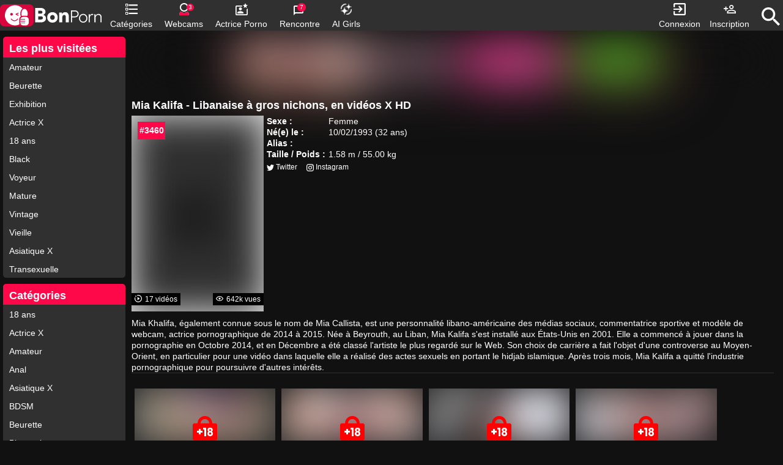

--- FILE ---
content_type: text/html; charset=UTF-8
request_url: https://www.bonporn.com/pornstar/mia-khalifa
body_size: 27335
content:
<!DOCTYPE html><html class="ptp_pornstar_page  "><head><link rel="preconnect" href="https://www.bonporn.com"><link rel="dns-prefetch" href="https://www.bonporn.com"><link rel="preconnect" href="https://video.bonporn.com"><link rel="dns-prefetch" href="https://video.bonporn.com"><link rel="preconnect" href="https://image-cdn.bonporn.com"><link rel="dns-prefetch" href="https://image-cdn.bonporn.com"><link rel="preconnect" href="https://assets.bonporn.com"><link rel="dns-prefetch" href="https://assets.bonporn.com"><link rel="preconnect" href="https://static-push.bonporn.com"><link rel="dns-prefetch" href="https://static-push.bonporn.com"><link rel="dns-prefetch" href="https://plx.bonporn.com"><link rel="dns-prefetch" href="https://m3u8.bonporn.com"><link rel="dns-prefetch" href="https://mrfhahttpr.bonporn.com"><link rel="dns-prefetch" href="https://rfhahls.bonporn.com"><link rel="dns-prefetch" href="https://rfhahttp.bonporn.com"><link rel="dns-prefetch" href="https://trfhahttpr.bonporn.com"><link rel="dns-prefetch" href="https://ahhls.bonporn.com"><link rel="dns-prefetch" href="https://ahhttp.bonporn.com"><link rel="dns-prefetch" href="https://mahhttpr.bonporn.com"><link rel="dns-prefetch" href="https://tahhttpr.bonporn.com"><meta charset="utf-8"><title>🤩Mia Kalifa - Pornostar libanaise à gros seins | BonPorn : Bio et Vidéos de l'Actrice Porno</title><meta name="description" content="Mia Khalifa, également connue sous le nom de Mia Callista, est une personnalité libano-américaine des médias sociaux, commentatrice sportive et modèle de webcam, actrice pornographique de 20..."><meta name="keywords" content="Mia Kalifa"><meta name="viewport" content="width=device-width, initial-scale=1, maximum-scale=1.0, user-scalable=no"><meta http-equiv="X-UA-Compatible" content="IE=edge"><meta name="RATING" content="RTA-5042-1996-1400-1577-RTA"><link rel="shortcut icon" type="image/x-icon" href="https://assets.bonporn.com/assets/bonporn/img/favicon.ico?ver=1663665815"><link rel="apple-touch-icon" href="https://assets.bonporn.com/assets/bonporn/img/favicon_ios.png?ver=1663665814"><meta name="msapplication-TileColor" content=""><meta name="msapplication-TileImage" content="https://assets.bonporn.com/assets/bonporn/img/favicon_win.png?ver=1663665814"><link rel="canonical" href="https://www.bonporn.com/pornstar/mia-khalifa"><script data-cfasync="false" type="text/javascript" src="/sw_20231009_bonporn.js"></script><script type="text/javascript">var tkn_global_helper=(function(){var player_iframe=null;var page_theme=false;var footer_partner_pause_status=false;var sfw_class_thumbs_enabled=true;var api_urls={'get_site_classification':'https://video.bonporn.com/api/get_site_classification/15707',};window.userActionAsync=function(func){$('body').trigger('loader:show');setTimeout(function(){try{if(typeof func==='function')func();}catch(error){}
$('body').trigger('loader:close');},0);}
function store_country_classification(classification){if(classification){window.sessionStorage.setItem('vidclass',JSON.stringify(classification));}}
function read_country_classification(){var classification=JSON.parse(window.sessionStorage.getItem('vidclass'));return classification;}
function get_country_classification(callback){if(!sfw_class_thumbs_enabled)return null;var fallback=function(fallback_classification_id){if(typeof callback==='function'){if(typeof fallback_classification_id==='undefined'){fallback_classification_id="0";}
return callback({"classification_id":fallback_classification_id,"classification_name":"Sfw"});}};if(force_classification_id=read_cookie('tkn_force_classification')){return fallback(force_classification_id);}
var stored_classification=read_country_classification();if(stored_classification!==null&&typeof callback==='function'){return callback(stored_classification);}
$.ajax({url:api_urls.get_site_classification,type:'GET',dataType:'json',success:function(response){if(response&&response.code==200){store_country_classification(response);if(typeof callback==='function'){return callback(response);}}else{fallback();}},error:function(){fallback();}});}
function create_cookie(name,value,days){if(days){var date=new Date();date.setTime(date.getTime()+(days*24*60*60*1000));var expires="; expires="+date.toGMTString();}
else var expires="";document.cookie=name+"="+value+expires+"; path=/"+"; domain=www.bonporn.com";}
function read_cookie(name){var nameEQ=name+"=";var ca=document.cookie.split(';');for(var i=0;i<ca.length;i++){var c=ca[i];while(c.charAt(0)==' ')c=c.substring(1,c.length);if(c.indexOf(nameEQ)==0)return c.substring(nameEQ.length,c.length);}
return null;}
function erase_cookie(name){create_cookie(name,"",-1);}
function check_notification_popup(){var notification_parent_wrapper=document.getElementById('notification_parent_wrapper');if(typeof notification_parent_wrapper!='nothing'&&notification_parent_wrapper!=null){notification_parent_wrapper.getElementsByClassName('js_remove_notification')[0].addEventListener("click",function(){notification_parent_wrapper.innerHTML='';});}}
function send_post_message_to_player(message,target_domain){var container=window;if(typeof target_domain==='undefined')target_domain='*';if(player_iframe===null){var find_video_iframe=document.getElementsByClassName('video_iframe_wrapper')[0];if(find_video_iframe){var video_iframe_container=document.getElementsByClassName("video_iframe_container");if(video_iframe_container.length){player_iframe=video_iframe_container[0].getElementsByTagName("iframe")[0];container=player_iframe.contentWindow;}}}else{container=player_iframe.contentWindow;}
container.postMessage(message,target_domain);}
function get_data_saver_cookie(cookie_name){return read_cookie(cookie_name);}
function create_data_saver_cookie(cookie_name,value,cookie_duration){if(cookie_duration){var date=new Date();date.setTime(date.getTime()+(cookie_duration*60*1000));var expires="; expires="+date.toGMTString();}
else var expires="";document.cookie=cookie_name+"="+value+expires+"; path=/"+"; domain=www.bonporn.com";}
function change_page_theme(theme){if(validate_page_theme(theme)){return create_cookie('page_theme',theme,false);}
return false;}
function get_page_theme(){return page_theme;}
function validate_page_theme(theme){if(theme==="light"||theme==="dark"){return theme;}
return null;}
function initialize_page_theme(default_theme,theme_status){var root=document.getElementsByTagName('html')[0];if(theme_status){var page_theme_cookie=validate_page_theme(tkn_global_helper.read_cookie('page_theme'));if(page_theme_cookie==null){if(window.matchMedia('(prefers-color-scheme: dark)').matches){page_theme_cookie='dark';}else if(window.matchMedia('(prefers-color-scheme: light)').matches){page_theme_cookie='light';}else{page_theme_cookie='light';}}
root.classList.add(page_theme_cookie);page_theme=page_theme_cookie;}
else{root.classList.add(default_theme);page_theme=default_theme;}}
function change_column_layout(layout){if(validate_column_layout(layout)){return create_cookie('column_layout',layout,false);}
return false;}
function get_column_layout(){return column_layout;}
function validate_column_layout(layout){if(layout==="one_col"||layout==="two_col"){return layout;}
return null;}
function initialize_column_layout(default_layout,layout_status){var root=document.getElementsByTagName('html')[0];if(layout_status){var column_layout_cookie=validate_column_layout(tkn_global_helper.read_cookie('column_layout'));if(column_layout_cookie==null){column_layout_cookie=default_layout;}
root.classList.add(column_layout_cookie);column_layout=column_layout_cookie;}
else{root.classList.add(default_layout);column_layout=default_layout;}}
function get_token(){return tkn_common.token?tkn_common.token:false;}
function footer_partner_paused(pause){if(typeof pause!=="undefined"){footer_partner_pause_status=pause===true;}
return footer_partner_pause_status;}
return{create_data_saver_cookie:create_data_saver_cookie,get_data_saver_cookie:get_data_saver_cookie,create_cookie:create_cookie,read_cookie:read_cookie,erase_cookie:erase_cookie,check_notification_popup:check_notification_popup,get_token:get_token,send_post_message_to_player:send_post_message_to_player,change_page_theme:change_page_theme,get_page_theme:get_page_theme,initialize_page_theme:initialize_page_theme,change_column_layout:change_column_layout,get_column_layout:get_column_layout,initialize_column_layout:initialize_column_layout,footer_partner_paused:footer_partner_paused,get_country_classification:get_country_classification};})(tkn_global_helper||{});</script><script type="text/javascript">var tkn_disclaimer_helper=(function(){var show_disclaimer=true;var cookie_name="dsclcnst";var session_cookie_flag_name="discl_s_t";var cookie_duration_by_type={1:1,2:365,};var ageverif_enabled=null;var agepass=false;var succesfully_loaded=false;var disclaimer_callback=[];var debug_cookie='tkn_debug_disclaimer';var is_debug_mode=null;var sfw_navigation_enabled=true;var player_started=false;if(isDebugMode())console.log('add eventListener ccinfo');window.addEventListener('tkn:ccinfo',function(ev){var ccinfo=ev.detail;if(isDebugMode())console.log('ccinfo',ccinfo);var sfw_disclaimer_header={'h0':'Site pour adultes','h10':'Site pour adultes','h20':'Site pour adultes','h30':'Site pour adultes'};var sfw_disclaimer_phrase_1={'p0':'Ce site comporte des photos et vidéos extraites de films pornographiques, sans nudité ni actes sexuels explicites et réservées à un public adulte.','p10':'Ce site comporte des photos et vidéos extraites de films pornographiques, avec nudité non sexuelle ou artistique, sans actes sexuels explicites et réservées à un public adulte.','p20':'Ce site comporte des photos et vidéos érotiques, avec nudité ou scènes implicites, sans actes sexuels explicites et réservées à un public adulte.','p30':'Ce site comporte des photos et vidéos pornographique, avec nudité et actes sexuels explicites et réservées à un public majeur.'};var sfw_disclaimer_ageverif_0={'av0':'La version complète du site est accessible en <a href="#" class="agepass_check">confirmant votre majorité avec <b>AgeVerif</b></a>.','av10':'La version complète du site est accessible en <a href="#" class="agepass_check">confirmant votre majorité avec <b>AgeVerif</b></a>.','av20':'La version complète du site est accessible en <a href="#" class="agepass_check">confirmant votre majorité avec <b>AgeVerif</b></a>.','av30':''};if(ageverif_enabled===null){if(isDebugMode())console.log('ageverif not set yet, postponing disclaimer setup');setTimeout(function(){window.dispatchEvent(new CustomEvent('tkn:ccinfo',{detail:ccinfo}));},100);return;}
if(isDebugMode())console.log('ageverif_enabled',ageverif_enabled);if(!ageverif_enabled){return;}
if(typeof ccinfo!=='undefined'&&ccinfo!==null){var classification_id=parseInt(ccinfo.classification_id);if(isDebugMode())console.log('setting disclaimer for classification ',classification_id);var disclaimer_header_el=document.getElementById('disclaimer_header');var disclaimer_text_block_el1=document.getElementById('disclaimer_phrase_1');var disclaimer_text_block_el2=document.getElementById('disclaimer_phrase_2');var disclaimer_header_var='h'+classification_id;var disclaimer_phrase_1_var='p'+classification_id;var disclaimer_ageverif_var='av'+classification_id;disclaimer_header_el&&(disclaimer_header_el.innerHTML=sfw_disclaimer_header[disclaimer_header_var]||sfw_disclaimer_header['h30']);disclaimer_text_block_el1&&(disclaimer_text_block_el1.innerHTML=sfw_disclaimer_phrase_1[disclaimer_phrase_1_var]||sfw_disclaimer_phrase_1['p30']);disclaimer_text_block_el2&&(disclaimer_text_block_el2.innerHTML=sfw_disclaimer_ageverif_0[disclaimer_ageverif_var]||sfw_disclaimer_ageverif_0['av30']);}else{if(isDebugMode())console.log('no ccinfo data found');}});window.addEventListener("message",function(ev){var msg=ev.data;if(msg.msg_origin=="ewkplrpms"){if(typeof msg.player_mode!=='undefined'){if(msg.player_mode=='safe'){if(msg.active){if(!agepass_check(false)){var agechecker_el=$('.agechecker');if(agechecker_el.length>0){if(player_started){var img_el=agechecker_el.find('.avd_img');if(img_el.length>0&&img_el.data('invid_src')){img_el.attr('src',img_el.data('invid_src'));}}
agechecker_el.removeClass('hidden');}}else{tkn_global_helper.send_post_message_to_player({player_mode:"default"},"*");}}}}else{if(typeof msg.msg_text!=='undefined'){switch(msg.msg_text){case'playing':if(!player_started){player_started=true;}
break;case'ready':if(agepass_check(false)){tkn_global_helper.send_post_message_to_player({player_mode:"default"},"*");}
break;}}}}});window.handleAgeverif=function(){if(typeof ageverif!=='undefined'){ageverif_enabled=ageverif.requiresVerification;}else{ageverif_enabled=false;}
showDisclaimer();if(isDebugMode()){console.log('handleAgeverif',ageverif_enabled);}}
window.handleAgeverifError=function(){sendMetrikaSessionParameters({ageverif:'error'});if(ageverif_enabled){ageverif_enabled=false;click_remove_disclaimer();}else{ageverif_enabled=false;showDisclaimer();}
if(isDebugMode()){console.log('handleAgeverifError');}}
window.handleDisclaimerLoad=function(){ageverif_enabled=false;showDisclaimer();}
function isDebugMode(){if(is_debug_mode===null)is_debug_mode=read_cookie(debug_cookie)?true:false;return is_debug_mode;}
function create_cookie(name,value,days){if(days){var date=new Date();date.setTime(date.getTime()+(days*24*60*60*1000));var expires="; expires="+date.toGMTString();}
else var expires="";document.cookie=name+"="+value+expires+"; path=/"+"; domain=www.bonporn.com";}
function create_cookie_with_timestamp(name,value,timestamp){var expires="";if(timestamp){var date=new Date();date.setTime(timestamp);expires="; expires="+date.toGMTString();}
document.cookie=name+"="+value+expires+"; path=/"+"; domain=www.bonporn.com";}
function erase_cookie(name){create_cookie(name,"",-1);}
function read_cookie(name){var nameEQ=name+"=";var ca=document.cookie.split(';');for(var i=0;i<ca.length;i++){var c=ca[i];while(c.charAt(0)==' ')c=c.substring(1,c.length);if(c.indexOf(nameEQ)==0)return c.substring(nameEQ.length,c.length);}
return null;}
function set_disclaimer_option(show){show_disclaimer=show;}
function get_disclaimer_cookie(){return read_cookie(cookie_name);}
function create_disclaimer_cookie(value){return create_cookie(cookie_name,value,cookie_duration_by_type[value]);}
function create_disclaimer_cookie_with_timestamp(value,timestamp){return create_cookie_with_timestamp(cookie_name,value,timestamp);}
function create_disclaimer_session_cookie(){return create_cookie(session_cookie_flag_name,1,false);}
function erase_disclaimer_session_cookie(){return erase_cookie(session_cookie_flag_name);}
window.addEventListener("ageverif:success",()=>{sendMetrikaSessionParameters({ageverif:'success'});unblur_disclaimer();var element=document.getElementById("preview_disclaimer_parent_wrapper");if(element!==null)element.parentNode.removeChild(element);});function open_ageverif_disclaimer(){if(ageverif_enabled===null){return;}
if(ageverif_enabled){window.ageverif.start({closable:true});sendMetrikaSessionParameters({ageverif:'started'});}else{show_disclaimer_pop();}}
function agepass_check(show_disclaimer){if(typeof show_disclaimer==="undefined")show_disclaimer=true;if(agepass)return true;if(show_disclaimer)showDisclaimer(true);return false;}
function byPassDisclaimer(){if(typeof window.disclaimer_whitelisted!=="undefined"&&window.disclaimer_whitelisted===true){return true;}
if(!show_disclaimer)return true;return false;}
function check_cookie_consent(){var cookie_consent=read_cookie('ckcnsnt');create_cookie('ckcnsnt_shw',1);if(cookie_consent===null){var cookie_consent_wrapper=document.getElementById('cookie_disclaimer_parent_wrapper');if(cookie_consent_wrapper!==null){cookie_consent_wrapper.style.display='block';if(cookie_consent_wrapper.getElementsByClassName('js_remove_cookie_consent_disclaimer').length){cookie_consent_wrapper.getElementsByClassName('js_remove_cookie_consent_disclaimer')[0].addEventListener("click",function(){create_cookie('ckcnsnt',1);cookie_consent_wrapper.style.display='none';});}}}}
function checkCookies(){if(isDebugMode())console.log('Checking cookies...');var cookie_value=false;var session_cookie_value=false;if(ageverif_enabled){console.log('ageverif_enabled',ageverif_enabled);if(window.ageverif.verified)cookie_value="1";show_sfw_disclaimer_pop();}else{cookie_value=read_cookie(cookie_name);session_cookie_value=read_cookie(session_cookie_flag_name);}
if(cookie_value=="1"||(cookie_value=="2"&&session_cookie_value)){unblur_disclaimer();return false;}
if(get_disclaimer_cookie()=="2")document.getElementsByName("display_disclaimer")[0].checked=true;return true;}
function bind_agepass_check_events(){$('body').on('click','.agepass_check',function(){return agepass_check();});}
function unbind_agepass_check_events(){$('.agepass_check').removeClass('agepass_check');}
function showDisclaimer(force){if(typeof force==="undefined")force=false;if(ageverif_enabled===null)return;if(typeof $==='undefined'||typeof tkn_common==='undefined'||!tkn_common.user_info){if(isDebugMode())console.log('Something not loaded...');if(typeof $==='undefined'){if(isDebugMode())console.log('jQuery is not loaded, waiting for it...');setTimeout(()=>{if(isDebugMode())console.log('retrying...');showDisclaimer(force);},200);}else{if(isDebugMode())console.log('jQuery is loaded, waiting for user info...');$('body').on('tkn:uinfo_loaded',function(ev,uinfo){if(isDebugMode())console.log('User info loaded:',uinfo);showDisclaimer(force);});}}else{if(typeof tkn_common.user_info.skipagv!=='undefined'&&tkn_common.user_info.skipagv)ageverif_enabled=false;if(ageverif_enabled){sendMetrikaSessionParameters({ageverif:'active'});sendMetrikaUserParameters({ageverif:'active'});}
succesfully_loaded=true;if(isDebugMode())console.log('Successfully loaded user info',succesfully_loaded);if(!checkCookies())return false;if(byPassDisclaimer()){agepass=true;unblur_disclaimer();return;}
if(ageverif_enabled){if(tkn_common.user_info.ageverforceshow||force)open_ageverif_disclaimer();else bind_agepass_check_events();}else{if(disclaimerFile=tkn_common.user_info.disclaimer){if(disclaimerFile===true){show_disclaimer_pop();}else{if(disclaimerFile!==false){if(typeof disclaimerFile!=="undefined"){if(typeof load_js!=="undefined"){load_js(disclaimerFile,false,function(ev){unblur_disclaimer();});}}}else{unblur_disclaimer();}}}}}}
function show_sfw_disclaimer_pop(){if(get_disclaimer_cookie()!="1"&&!byPassDisclaimer()){if(true){window.disclaimerShown=true;create_cookie('ckcnsnt',1);var element=document.getElementById("disclaimer_parent_wrapper");$(element).show();handle_disclaimer_behaviour(element);}}}
function show_disclaimer_pop(){window.disclaimerShown=true;erase_cookie("trig_discl");var element=document.getElementById("preview_disclaimer_parent_wrapper");if(element!==null)element.parentNode.removeChild(element);var parent_wrapper=document.body.getElementsByClassName("disclaimer_parent_wrapper");if(parent_wrapper&&parent_wrapper.length>0){parent_wrapper=parent_wrapper[0];}else{return false;}
parent_wrapper.setAttribute("style","display: block;");handle_disclaimer_behaviour(parent_wrapper);var birth_day_el=document.getElementById("birth_day");if(typeof birth_day_el!=="undefined"&&birth_day_el!==null)fill_numeric_dropdown(birth_day_el,"2","31");var birth_year_el=document.getElementById("birth_year");if(typeof birth_year_el!=="undefined"&&birth_year_el!==null){fill_numeric_dropdown(birth_year_el,"1901",new Date().getFullYear());}}
function handle_disclaimer_behaviour(parent_wrapper){var els=document.body.getElementsByClassName("js_remove_disclaimer");if(els.length>0){$.each(els,function(index,el){el.addEventListener("click",function(e){click_remove_disclaimer(parent_wrapper,e);var disclaimer_redirect=$(this).data("mc_link");if(disclaimer_redirect)window.location.href=disclaimer_redirect;},false);});}
var els=document.body.getElementsByClassName("js_remove_soft_disclaimer");if(els.length>0){$.each(els,function(index,el){el.addEventListener("click",function(e){setTimeout(()=>{if(ageverif_enabled){click_remove_soft_disclaimer(parent_wrapper,e);}else{click_remove_disclaimer(parent_wrapper,e);}
var disclaimer_redirect=$(this).data("mc_link");if(disclaimer_redirect){window.location.href=disclaimer_redirect;$('body').trigger('loader:show');}},1);},false);});}}
function get_browser_version(){var user_agent=window.navigator.userAgent.toLowerCase();var msie=user_agent.indexOf('msie ');if(msie>0){return'old_discl';}
var trident=user_agent.indexOf('trident/');if(trident>0){return'old_discl';}
var edge=user_agent.indexOf('edge/');if(edge>0){return'old_discl';}
var safari=user_agent.indexOf('safari/');if(safari>0){user_agent=user_agent.substring(user_agent.indexOf('version/')+8);user_agent=user_agent.substring(0,user_agent.indexOf('.'));var version=parseInt(user_agent);if(version<6){return'old_discl';}
else{return'new_discl';}}
return'new_discl';}
function blur_disclamer(){var broswer_v=get_browser_version();if(broswer_v==="old_discl"){if(document.getElementsByClassName('main_wrapper').length>0){document.getElementsByClassName('disclaimer_overlay')[0].style.opacity='0.95';}}else if(broswer_v==="new_discl"){if(document.getElementsByClassName('main_wrapper').length>0){var els=document.getElementsByClassName('main_wrapper');if(els&&els.length>0)
document.getElementsByClassName('main_wrapper')[0].classList.add("img-blured");}
if(document.getElementsByClassName('stories_main_wrapper').length>0){var els=document.getElementsByClassName('stories_main_wrapper');if(els&&els.length>0)
document.getElementsByClassName('stories_main_wrapper')[0].classList.add("img-blured-small");}}};function unblur_disclaimer(){if(isDebugMode()){console.log('unblur_disclaimer');}
succesfully_loaded=true;agepass=true;unbind_agepass_check_events();tkn_global_helper.send_post_message_to_player({player_mode:"default"},"*");if(document.getElementsByClassName('main_wrapper').length>0){document.getElementsByClassName('main_wrapper')[0].classList.remove("img-blured");}
if(document.getElementsByClassName('stories_main_wrapper').length>0){document.getElementsByClassName('stories_main_wrapper')[0].classList.remove("img-blured-small");}
$('.agechecker, .sfw_video_poster').remove();$('.img_18plus_wrapper, .blursfw_poster').remove();erase_cookie('trig_discl');var els=document.getElementsByClassName('img-blured');if(els&&els.length>0){for(var i=0;i<els.length;i++){els[i].classList.remove("img-blured");}}
if((typeof tkn_common.user_info!=='undefined')){if((typeof tkn_common.user_info.floater_sponsor!=='undefined')&&tkn_common.user_info.floater_sponsor.enabled){if(typeof load_js!=='undefined'&&tkn_common.user_info.floater_sponsor.script){load_js(tkn_common.user_info.floater_sponsor.script);}}
if(disclaimer_callback.length>0){for(var i=0;i<disclaimer_callback.length;i++){if(typeof disclaimer_callback[i]==="function"){try{disclaimer_callback[i]();}catch(e){console.error("Error executing disclaimer callback: ",e);}}}
disclaimer_callback=[];}}
window.dispatchEvent(new Event('tkn:disclaimer_passed'));$('.img-blured').removeClass('img-blured');setTimeout(()=>{if(isDebugMode()){console.log('delayed blur removal');}
$('.img-blured').removeClass('img-blured');},500);$('body').on('tkn:dom_ready',function(){unblur_disclaimer();});}
function click_remove_soft_disclaimer(parent_wrapper,e){window.disclaimerShown=false;create_disclaimer_cookie(1);parent_wrapper&&parent_wrapper.parentElement.removeChild(parent_wrapper);}
function click_remove_disclaimer(parent_wrapper,e){window.disclaimerShown=false;if(e&&e.target.classList.contains("birthcheck")){if(!disclaimer_birth_check())return;}
var cookie_days,cookie_value;var disclaimer_elements=document.getElementsByName("display_disclaimer");if(disclaimer_elements.length&&disclaimer_elements[0].checked){create_disclaimer_session_cookie();cookie_value=2;}else{erase_disclaimer_session_cookie();cookie_value=1;}
create_disclaimer_cookie(cookie_value);parent_wrapper&&parent_wrapper.parentElement.removeChild(parent_wrapper);unblur_disclaimer();var post_message_obj={msg_origin:"ewkplrpmr",msg_text:"play",};tkn_global_helper.send_post_message_to_player(post_message_obj,"*");}
function disclaimer_birth_check(){var month=$("#birth_month").val();var day=$("#birth_day").val();var year=$("#birth_year").val();var birth=new Date(year,month,day);if(_calculateAge(birth)>18){return true;}
$("#birth_month").addClass("error");$("#birth_day").addClass("error");$("#birth_year").addClass("error");$("#birth_error_msg").removeClass("hide");return false;}
function _calculateAge(birthday){var ageDifMs=Date.now()-birthday.getTime();var ageDate=new Date(ageDifMs);return Math.abs(ageDate.getUTCFullYear()-1970);}
function fill_numeric_dropdown(el,min,max){var opttxt;for(var i=min;i<=max;i++){if(i>0&&i<10)opttxt="0"+i;else opttxt=i;var option=document.createElement("option");option.text=opttxt;option.value=opttxt;el.appendChild(option);}}
function register_disclaimer_callback(callback){if(typeof callback==="function"&&Array.isArray(disclaimer_callback)){if(agepass){try{callback();}catch(e){console.error("Error executing disclaimer callback immediately: ",e);}
return;}
disclaimer_callback.push(callback);}}
return{create_disclaimer_cookie:create_disclaimer_cookie,create_disclaimer_session_cookie:create_disclaimer_session_cookie,erase_disclaimer_session_cookie:erase_disclaimer_session_cookie,show_disclaimer_pop:show_disclaimer_pop,open_ageverif_disclaimer:open_ageverif_disclaimer,agepass_check:agepass_check,is_ageverif_enabled:function(){return ageverif_enabled;},is_sfw_navigation_enabled:function(){return sfw_navigation_enabled;},succesfully_loaded:function(){return succesfully_loaded;},register_disclaimer_callback:register_disclaimer_callback,}})();</script><script>var page_theme_default="dark";var page_theme_status="";tkn_global_helper.initialize_page_theme(page_theme_default,page_theme_status);var column_layout_default="two_col";var column_layout_status="1";tkn_global_helper.initialize_column_layout(column_layout_default,column_layout_status);</script><link rel="stylesheet preload" as="style" href="https://assets.bonporn.com/assets/default/css/excluded/magnific-popup.css?ver=1653316259"><link rel="stylesheet preload" as="style" href="https://assets.bonporn.com/assets/default/css/excluded/jquery.autocomplete.css?ver=1653316252"><style type='text/css'>
/* this is always and only inline because the change to bundle.css seems to create some content layout shift */
.card-columns {
	column-count: 2;
	column-gap: 5px;
	page-break-inside: avoid;
	max-width: 965px;
	margin: auto;
}

.card {
    position: relative;
    display: flex;
    flex-direction: column;
    min-width: 0;
    word-wrap: break-word;
    background-clip: border-box;
	page-break-inside: avoid;
    margin: 0 auto 5px auto;
}

@media (min-width:360px) {
	.card-columns {
		column-count: 2;
	}
}

@media (min-width:576px) {
	.card-columns {
		column-count: 2;
	}
}

@media (min-width:768px) {
	.card-columns {
		column-count: 3;
	}
}

@media (min-width:965px) {
	.card-columns {
		column-count: 4;
		max-width: 1220px;
	}
}

@media (min-width: 968px) {
	.content_wrapper_page_gallery .main_wrapper,
	.content_wrapper_page_gallery_page .main_wrapper,
	.content_wrapper_page_gallery_popular .main_wrapper,
	.content_wrapper_page_gallery_recent .main_wrapper,
	.content_wrapper_page_gallery_tags .main_wrapper {
    	margin-left: 10px;
	}
	.content_wrapper_page_gallery_popular_simple .content_section_title,
	.content_wrapper_page_gallery_recent .content_section_title,
	.content_wrapper_page_gallery_recent_simple .content_section_title {
		border-style: solid;
		border-width: 0 0 1px;
		border-color: #e62600;
	}
}

.content_wrapper_page_gallery .title_wrapper,
.content_wrapper_page_gallery_page .title_wrapper,
.content_wrapper_page_gallery_popular .title_wrapper,
.content_wrapper_page_gallery_recent .title_wrapper,
.content_wrapper_page_gallery_tags .title_wrapper {
	margin: 5px 0 !important;
}
</style><script type="text/javascript" src="https://assets.bonporn.com/assets/default/js/excluded/first-input-delay.min.js?ver=1653316263"></script><script type="text/javascript" src="https://assets.bonporn.com/assets/default/js/excluded/obfs/obfs.js?ver=1757342248"></script><script async src="https://www.googletagmanager.com/gtag/js?id=UA-5097279-10"></script><script type='text/javascript' async>
			var search_query = false;
			
			window.isWEBAPP = window.matchMedia('(display-mode: standalone)').matches;
			window.isTKNAPP = (function (a) { return a.indexOf('TKNAPP') > -1 })(navigator.userAgent || navigator.vendor || window.opera);
			
			// (function(i,s,o,g,r,a,m){i['GoogleAnalyticsObject']=r;i[r]=i[r]||function(){
			// (i[r].q=i[r].q||[]).push(arguments)},i[r].l=1*new Date();a=s.createElement(o),
			// m=s.getElementsByTagName(o)[0];a.async=1;a.src=g;m.parentNode.insertBefore(a,m)
			// })(window,document,'script','https://www.google-analytics.com/analytics.js','ga');

			window.dataLayer = window.dataLayer || [];
			function gtag(){dataLayer.push(arguments);}
			gtag('js', new Date());
			var custom_map = {
				'dimension1': 'authuser', // user has login
				'dimension2': 'havesession', // user has session
				'dimension3': 'ampenabled', // amp enabled
				'dimension4': 'ageversel', // age verif selected
			};
			var gtagConfig = {};
			// send GA page view
			if (search_query) {
				var url = document.location.pathname;
				var qsconcat = url.indexOf('?') === -1 ? '?' : '&';
				url = url + qsconcat + 'q=' + search_query.replace(/\s/g, '+');
				// ga('send', 'pageview', url);
				gtagConfig.page_path = url;
			} else {
				// ga('send', 'pageview');
			}			

			// select correct GA property
							// analytics setup for sites with AMP disabled
				// ga('create', 'UA-5097279-10', {
				// 	cookieDomain: 'www.bonporn.com',
				// 	sampleRate: '100'
				// });
				gtagConfig.sample_rate = 100;
				gtag('config', 'UA-5097279-10', gtagConfig);
			

			// Set user_id if authenticated user
			

			// logged_in dimension
			// ga('set', 'dimension1', 'no');
			gtag('event', 'authuser_dimension', {'authuser': 'no', non_interaction: true});
			// having_php_session dimension
			// ga('set', 'dimension2', 'no');
			gtag('event', 'havesession_dimension', {'havesession': 'no', non_interaction: true});
			// uses age verif custom dimension
			var ageversel = tkn_global_helper.read_cookie('ageversel');
			ageversel = ageversel === null ? 0 : parseInt(ageversel);
			// ga('set', 'dimension4', ageversel ? 'yes' : 'no');
			gtag('event', 'ageversel_dimension', {'ageversel': ageversel ? 'yes' : 'no', non_interaction: true});
			// amp enabled custom dimension
			

						// The perfMetrics object is created by the code that goes in <head>.
			perfMetrics.onFirstInputDelay(function(delay, evt) {
				// ga('send', 'event', {
				// 	eventCategory: 'Perf Metrics',
				// 	eventAction: 'first-input-delay',
				// 	eventLabel: evt.type,
				// 	// Event values must be an integer.
				// 	eventValue: Math.round(delay),
				// 	// Exclude this event from bounce rate calculations.
				// 	nonInteraction: true
				// });
				gtag('event', 'first-input-delay', {
					event_category: 'Perf Metrics',
					event_label: evt.type,
					// Event values must be an integer.
					event_value: Math.round(delay),
					// Exclude this event from bounce rate calculations.
					non_interaction: true
				});
			});			
					</script><!-- Yandex.Metrika counter --><script type="text/javascript" >
        (function(m,e,t,r,i,k,a){
            m[i]=m[i]||function(){(m[i].a=m[i].a||[]).push(arguments)};
            m[i].l=1*new Date();k=e.createElement(t),a=e.getElementsByTagName(t)[0],k.async=1,k.src=r,a.parentNode.insertBefore(k,a)
        }) (window, document, "script", "https://assets.bonporn.com/assets/default/js/excluded/yandex/tag.js?ver=1694431163", "ym"); ym(103991061, "init", { id:103991061, clickmap:true, trackLinks:true, accurateTrackBounce:true, webvisor: false});

        function sendMetrikaSessionParameters(params) {
            if (typeof ym === 'function') {
                ym(103991061, 'params', params);
            }
        }

        function sendMetrikaUserParameters(userParams) {
            if (typeof ym === 'function') {
                ym(103991061, 'userParams', userParams);
            }
        }
    </script><noscript><div><img src="https://mc.yandex.ru/watch/103991061" style="position:absolute; left:-9999px;" alt="" /></div></noscript><!-- /Yandex.Metrika counter --><style type='text/css'>
.blursfw_poster {
	position: absolute;
	width: 100%;
	height: 100%;
	top: 0;
}
.blursfw_poster img {
		width: 100%;
		height: 100%;
}
.show-on-blur {
	display: none;
}
.img-blured .hide-on-blur {
	display: none;
}
.img-blured .show-on-blur {
	display: block;
}
.img-blured img,
.img-blured .video_iframe_container,
.img-blured .trix_partner_container,
.img-blured .video_supplement,
.img-blured .js_ad_container, 
.img-blured .js_ad_wrapper,
.img-blured .celebrity_avatar,
.img-blured .user_cover_picture_wrapper {
    backdrop-filter: blur(30px);
    -webkit-filter: blur(30px);
    -moz-filter: blur(30px);
    -ms-filter: blur(30px);
    -o-filter: blur(30px);	
	/* FF doesn't support blur filter, but SVG */
	filter: url("data:image/svg+xml;charset=utf8,<svg height='0' xmlns='http://www.w3.org/2000/svg'><filter id='svgBlur' x='-5%' y='-5%' width='110%' height='110%'><feGaussianBlur in='SourceGraphic' stdDeviation='30'/></filter></svg>#svgBlur");
	filter: blur(30px);
	/*filter: progid:DXImageTransform.Microsoft.Blur(PixelRadius = '30');*/
}
.user_menu_wrapper,
.loading_img_wrapper,
.mobile_tooltip {
	display: none;
}
.top_partner {
	height: 22px;
	position: relative;
	margin-bottom: 5px;
}
.img-blured .blurmyass .img_18plus {
    max-width: 40px;
}
.img-blured .blurmyass {
    position: absolute;
    display: block;
    z-index: 1;
    width: 100%;
    height: 100%;
    text-align: center;
    -ms-flex-line-pack: center;
    align-content: center;
}
.img-blured .blurmyass img {
    position: relative;
    width: 80%;
    -webkit-filter: none !important;
    filter: none !important;
    backdrop-filter: none !important;
    cursor: pointer;
}
@media (min-width: 360px) {
	.img-blured .blurmyass img {
		width: 60%;
	}
}
@media (min-width: 480px) {
	.img-blured .blurmyass img {
		width: 50%;
	}
}
@media (min-width: 768px) {
	.img-blured .blurmyass img {
		width: 40%;
	}
}
@media (min-width: 1280px) {
	.img-blured .blurmyass img {
		width: 30%;
    }
}
@media (min-width: 1600px) {
	.img-blured .blurmyass img {
		width: 400px;
	}
}
/* SFW CLASSIFICATION */
img.img_sfw_class {
	position: absolute !important;
	width: 100% !important;
	height: 100% !important;
	top: 0 !important;
	left: 0 !important;
}

img.sfw_class_10,
img.sfw_class_20,
img.sfw_class_30 {
	display: none;
}

.sfwclass.sfwclass_0 .img_sfw_class.sfw_class_0 {
    display: block;
}
.sfwclass.sfwclass_0 .img_sfw_class.sfw_class_10,
.sfwclass.sfwclass_0 .img_sfw_class.sfw_class_20,
.sfwclass.sfwclass_0 .img_sfw_class.sfw_class_30 {
    display: none;
}

.sfwclass.sfwclass_10 .img_sfw_class.sfw_class_0,
.sfwclass.sfwclass_10 .img_sfw_class.sfw_class_10 {
    display: block;
}
.sfwclass.sfwclass_10 .img_sfw_class.sfw_class_20,
.sfwclass.sfwclass_10 .img_sfw_class.sfw_class_30 {
    display: none;
}

.sfwclass.sfwclass_20 .img_sfw_class.sfw_class_0,
.sfwclass.sfwclass_20 .img_sfw_class.sfw_class_10,
.sfwclass.sfwclass_20 .img_sfw_class.sfw_class_20 {
    display: block;
}
.sfwclass.sfwclass_20 .img_sfw_class.sfw_class_30 {
    display: none;
}

.sfwclass.sfwclass_30 .img_sfw_class.sfw_class_0,
.sfwclass.sfwclass_30 .img_sfw_class.sfw_class_10,
.sfwclass.sfwclass_30 .img_sfw_class.sfw_class_20,
.sfwclass.sfwclass_30 .img_sfw_class.sfw_class_30 {
    display: block;
}

</style><style type='text/css'>html{font-family:arial,sans-serif}body{font-size:14px;line-height:18px;font-weight:400;min-width:320px;margin:0;padding:0;color:#fff;background-color:#111;-webkit-text-size-adjust:none;-ms-text-size-adjust:none;text-size-adjust:none;max-height:1000000px}.content_wrapper{max-width:1400px;margin:30px auto 0 auto;position:relative}@media (min-width:992px){.content_wrapper{margin:0 auto;padding:0 5px}}.main_wrapper{display:block;overflow:hidden;width:calc(100% - 20px);padding:0 10px}@media (min-width:992px){.main_wrapper{width:auto}}a{text-decoration:none;color:#fff}h1,h2,p{margin:0}.h2_class{margin:0;font-weight:700}input[type=text],textarea{outline:0}textarea{box-sizing:border-box;color:#fff;background-color:#303030;border:1px solid #303030;border-radius:5px 5px 0 0;border-bottom:2px solid #595a5a}button{cursor:pointer;margin:0;padding:0 15px;outline:0}.social_link_wrapper{position:relative;display:-webkit-box;display:-ms-flexbox;display:flex}.social_link_wrapper a{font-size:12px;line-height:14px;font-weight:400}.social_link_info_item{display:-webkit-inline-box;display:-ms-inline-flexbox;display:inline-flex;padding-right:15px}.social_link_info_item i{margin-right:3px}.social_link_info_item span{white-space:nowrap}.icon{display:inline-block;vertical-align:middle;background-repeat:no-repeat}.icon_40{height:40px;width:40px}.icon_30{height:30px;width:30px}.icon_26{height:26px;width:26px}.icon_18{height:18px;width:18px}.icon_16{height:16px;width:16px}.icon_12{height:12px;width:12px}button{color:#fff;background-color:#303030;border:1px solid #303030;border-radius:5px 5px 0 0;border-bottom:2px solid #595a5a}input{color:#fff;background-color:#303030;border:1px solid #303030;border-radius:5px 5px 0 0;border-bottom:2px solid #595a5a}textarea{padding:0 5px;font-size:14px;line-height:24px}button,input{padding:0 5px;height:26px;font-size:14px;line-height:24px}button span.dropdown_caret{float:right;height:20px;padding-left:5px;pointer-events:none;margin-top:1px}button span.dropdown_caret:before{display:inline-block;width:0;height:0;content:"";vertical-align:3px;border-top:8px solid #595a5a;border-right:5px solid transparent;border-left:5px solid transparent}button i{width:16px;height:16px}img{vertical-align:middle;border:0}.img-responsive{display:block;width:100%;height:auto}.hidden{display:none!important}.invisible{opacity:0!important}@media (min-width:360px) and (max-width:575px){.hidden-s{display:none!important}}@media (max-width:575px){.hidden-xs{display:none!important}}@media (min-width:576px) and (max-width:767px){.hidden-sm{display:none!important}}@media (min-width:768px) and (max-width:991px){.hidden-md{display:none!important}}@media (min-width:992px) and (max-width:1399px){.hidden-lg{display:none!important}}@media (min-width:576px){.hidden-min-sm{display:none!important}}@media (min-width:992px){.hidden-min-lg{display:none!important}}@media (min-width:1400px){.hidden-min-xl{display:none!important}}.clearfix:after,.clearfix:before{display:table;content:" "}.clearfix:after{clear:both}*{-webkit-tap-highlight-color:transparent}.loading_img_wrapper{position:fixed;top:50%;z-index:5;display:none;width:100%}.loading_img{display:block;margin:0 auto}.btn{border:none;border-radius:2px;text-align:center;cursor:pointer}.primary_btn{font-size:16px;font-weight:700;text-transform:uppercase;background-color:#d9053d;border:1px solid #d9053d;border-radius:5px;color:#fff;padding:0 10px;height:40px;margin:0 5px}.secondary_btn{font-size:16px;font-weight:700;text-transform:uppercase;background-color:#111;border:1px solid #d9053d;border-radius:5px;color:#d9053d;padding:0 10px;height:40px;margin:0 5px}.small_btn{font-size:14px;height:25px}.header_button{position:relative;margin:10px 10px 9px 0;float:right;border:none;display:block;height:30px;width:30px;cursor:pointer;background-color:initial}.auto_counter_container{position:relative}.js_auto_counter{display:none}.js_auto_counter.auto_counter-dating{position:absolute;margin-top:4px;font-size:10px;line-height:12px;width:12px;height:12px;text-align:center;border-radius:5px;color:#fff;right:4px}.js_auto_counter.auto_counter-webcam{position:absolute;margin-top:4px;font-size:10px;line-height:12px;width:12px;height:12px;text-align:center;border-radius:6px;color:#fff;background-color:#ff0849;right:-3px}.js_clear_history_btn,.js_confirm_hclean_wrapper{display:none}.truncate_text{line-height:24px;overflow:hidden;white-space:nowrap;text-overflow:ellipsis}.rating_wrapper{display:block;position:relative;font-size:12px;line-height:14px;font-weight:400}@media (min-width:576px){.rating_wrapper{margin:initial}}.rating_wrapper .rating_item{position:relative;vertical-align:middle;float:left;width:25px;height:30px;cursor:pointer;padding:0 3px}.rating_wrapper .rating_item i{position:absolute;top:0;right:0;bottom:0;left:0;margin:auto}.rating_wrapper .rating_item .rating_percentage{display:-webkit-inline-box;display:-ms-inline-flexbox;display:inline-flex;padding-top:25px}.rating_wrapper .rating_down{margin-left:20px}.message_container{position:fixed;z-index:8000;top:5px;right:5%;left:5%;max-width:100%}.img-blured iframe,.img-blured img{filter:blur(30px);-webkit-filter:blur(30px);-moz-filter:blur(30px);-ms-filter:blur(30px);-o-filter:blur(30px)}.blurmyass{display:none}.img_18plus_wrapper{pointer-events:none;margin-top:-20px}@media (min-width:576px){.img_18plus_wrapper{margin-top:initial}}.img-blured .blurmyass{position:absolute;display:block;z-index:1;width:100%;height:100%;text-align:center;-ms-flex-line-pack:center;align-content:center;top:0;left:0}.img-blured .blurmyass img{position:relative;width:80%;-webkit-filter:none!important;filter:none!important;backdrop-filter:none!important;cursor:pointer}@media (min-width:360px){.img-blured .blurmyass img{width:60%}}@media (min-width:576px){.img-blured .blurmyass img{width:50%}}@media (min-width:768px){.img-blured .blurmyass img{width:40%}}@media (min-width:1400px){.img-blured .blurmyass img{width:30%}}@media (min-width:1600px){.img-blured .blurmyass img{width:400px}}.img-blured .blurmyass .img_18plus{max-width:40px}.img-blured .blurmyass .img_18plus.align-center{position:absolute;left:50%;top:50%;-webkit-transform:translate(-50%,-50%);-ms-transform:translate(-50%,-50%);transform:translate(-50%,-50%)}.ignore-blur img{-webkit-filter:none!important;filter:none!important;backdrop-filter:none!important}.custom_checkbox>.icon_checkbox:after,.custom_radio>.icon_radio:after,.dropdown_caret:before,.modal_box::before{content:""}.custom_checkbox{position:relative;display:inline-block;width:15px;height:15px;vertical-align:sub;margin-right:5px}.custom_checkbox input{display:none}.custom_checkbox input[type=checkbox]:checked+.icon_checkbox:after{opacity:1}.custom_checkbox .icon_checkbox{position:absolute;top:0;left:0;width:15px;height:15px;cursor:pointer;background-color:#303030;border:1px solid #595a5a}.custom_checkbox input[type=checkbox]:checked+.icon_checkbox{background-color:#ff0849}.custom_checkbox .icon_checkbox:after{position:absolute;top:2px;left:1px;width:12px;height:5px;content:"";-webkit-transform:rotate(-50deg);-ms-transform:rotate(-50deg);transform:rotate(-50deg);opacity:0;border:1px solid #fff;border-top:0;border-right:0}.custom_radio{position:absolute;width:calc(100% + 10px);height:100%;margin-left:-10px;z-index:-1}.custom_radio input{display:none}.custom_radio input[type=radio]:checked+.icon_radio:after{opacity:1}.custom_radio .icon_radio:after{position:absolute;width:100%;height:100%;background-color:#d9053d;opacity:0}.content_section_wrapper{margin:10px 0 0 0;min-height:300px}.jstemp_specific_disabled{cursor:wait!important}.obfs{cursor:pointer}.trix_partner_container{text-align:center;height:100px;margin-top:5px}@media (min-width:768px){.trix_partner_container{height:90px}}.dropdown_menu{display:none;position:fixed;top:140px;right:10px;box-shadow:0 1px 5px rgba(0,0,0,.24);z-index:3;background-color:#000;color:#fff;padding:5px;min-width:130px;text-align:left}@media (min-width:576px){.dropdown_menu{right:90px}}@media (min-width:768px){.dropdown_menu{right:70px;top:110px}}.dropdown_menu.filter_menu{position:absolute;top:25px;right:0}.dropdown_menu label{display:block;font-weight:400;line-height:34px;padding-left:5px;margin:0;position:relative}.dropdown_menu label input{position:absolute;top:2px;left:0}.static_search{position:fixed;bottom:0;display:none;height:45px;width:100%;z-index:3}@media (min-width:576px){.static_search{position:absolute;top:90px;right:0;width:270px;height:50px}}@media (min-width:992px){.static_search{top:50px}}@media (min-width:1400px){.static_search{right:initial;left:calc(50% + 430px)}}.static_search form.search{background-color:#303030;display:-webkit-box;display:-ms-flexbox;display:flex;padding:8px 0}@media (min-width:576px){.static_search form.search{padding:15px 0 10px 0}}@media (min-width:992px){.static_search form.search{padding:15px 0 10px 0}}@media (min-width:1400px){.static_search form.search{width:270px}}.static_search .back_search_btn{margin-right:15px}@media (min-width:576px){.static_search .back_search_btn{display:none}}.static_search input.search_text{height:30px;border:none;min-width:65%;background-color:#fff;color:#000;width:calc(100% - 90px)}@media (min-width:576px){.static_search input.search_text{width:90%;margin:auto}}.static_search button.search_btn{cursor:pointer;border:none;width:30px;height:30px;background-color:transparent}@media (min-width:576px){.static_search button.search_btn{display:none}}.header_wrapper{position:sticky;top:0;height:50px;z-index:5;background-color:#303030;border-color:#303030}.header_wrapper .header_inner_wrapper{max-width:1400px;position:relative;margin:auto}.header_wrapper .navbar_wrapper{display:block;min-width:50%;width:100%;height:100%;text-align:right;position:absolute;top:0;right:0}.header_wrapper .navbar_wrapper .navbar_item{position:relative;display:inline-block}.header_wrapper .navbar_wrapper .top_bar_menu_wrapper{width:200px;display:none;position:absolute;top:49px;right:10px;z-index:4}@media (min-width:992px){.header_wrapper .navbar_wrapper .top_bar_menu_wrapper{top:35px;right:60px}}.header_wrapper .navbar_wrapper .top_bar_menu_wrapper .top_bar_menu_main{display:inline-block}.header_wrapper .navbar_wrapper .top_bar_menu_wrapper .top_bar_menu_close_btn{position:absolute;top:-49px;right:-10px}@media (min-width:992px){.header_wrapper .navbar_wrapper .top_bar_menu_wrapper .top_bar_menu_close_btn{display:none}}.header_wrapper .navbar_wrapper .top_bar_menu_wrapper .top_bar_menu_close_btn i{background-color:#303030}.header_wrapper .navbar_wrapper .top_bar_menu_wrapper .top_bar_menu_main{width:calc(100% - 40px);position:absolute;top:1px;right:-10px;z-index:0;padding:10px 20px;border:none;color:#fff;background-color:#303030;box-shadow:0 6px 6px #00000026}.header_wrapper .navbar_wrapper .top_bar_menu_wrapper .top_bar_menu_main .top_bar_menu_buttons{width:100%;margin-bottom:10px;padding-bottom:10px;margin-right:-10px;border-style:solid;border-width:0 0 1px 0;border-color:#98999a}.header_wrapper .navbar_wrapper .top_bar_menu_wrapper .top_bar_menu_main .last_bar_menu_item{border:none}.header_wrapper .navbar_wrapper .top_bar_menu_wrapper .top_bar_menu_main .top_bar_menu_item{display:block;line-height:34px;cursor:pointer;text-align:left}.header_wrapper .navbar_wrapper .top_bar_menu_wrapper .top_bar_menu_main .top_bar_menu_item .obfs{display:block;width:100%;position:relative;color:#fff;text-decoration:underline;font-size:14px}.sub_header_box{position:sticky;top:35px;height:15px;z-index:2;box-shadow:0 6px 12px rgba(0,0,0,.175)}@media (min-width:992px){.sub_header_box{display:none}}.sub_header_wrapper{position:fixed;top:50px;z-index:4;width:100%}@media (min-width:992px){.sub_header_wrapper{top:2px;z-index:5;width:calc(100% - 175px);left:175px}}@media (min-width:1400px){.sub_header_wrapper{left:calc(50% - 525px);max-width:1225px}}.logo_wrapper{position:absolute;z-index:3;display:inline-block;height:40px;width:168px;overflow:hidden;left:0;padding-top:5px}.logo_wrapper .logo{position:absolute}.sidebar_wrapper{position:absolute;top:26px;bottom:0;left:0;float:left;display:none;width:200px;z-index:4}@media (min-width:992px){.sidebar_wrapper{position:relative;top:0;bottom:0;left:0;display:block!important;z-index:1}}.sidebar_wrapper .sidebar_section_wrapper .sidebar_subsection_favourites .sidebar_section_subtitle,.sidebar_wrapper .sidebar_section_wrapper .sidebar_subsection_main_categories .sidebar_section_subtitle{position:relative;margin:0 -10px;padding:10px 5px 5px 10px;background-color:#ff0849;border-radius:5px 5px 0 0}.sidebar_wrapper .sidebar_section_wrapper .sidebar_subsection_favourites .sidebar_section_subtitle .h2_class,.sidebar_wrapper .sidebar_section_wrapper .sidebar_subsection_main_categories .sidebar_section_subtitle .h2_class{display:inline-block;font-size:18px}.sidebar_wrapper .sidebar_section_wrapper .sidebar_section_content{position:relative;font-size:16px}.sidebar_wrapper .sidebar_section_wrapper .sidebar_section_content .sidebar_subsection_favourites,.sidebar_wrapper .sidebar_section_wrapper .sidebar_section_content .sidebar_subsection_main_categories{padding:0 10px;background-color:#303030;margin:10px 0;border-radius:5px}.sidebar_wrapper .sidebar_section_wrapper .sidebar_section_content .sidebar_section_container{margin-left:-5px}.sidebar_wrapper .sidebar_section_wrapper .sidebar_section_content a{display:block;height:23px;line-height:27px;overflow:hidden;text-overflow:ellipsis;white-space:nowrap;color:#fff}.sidebar_wrapper .sidebar_subsection_main_categories .sidebar_category_list_wrapper{overflow:auto;height:auto}.sidebar_wrapper .sidebar_section_item{font-size:14px;line-height:18px;font-weight:400;position:relative;padding:3px 0;margin-right:5px;border-bottom:1px solid #303030;padding-left:5px}.sidebar_wrapper .hover_bar::after,.sidebar_wrapper .hover_bar::before,.sidebar_wrapper .sidebar_section_item::after,.sidebar_wrapper .sidebar_section_item::before{content:'';position:absolute;width:8px;height:0;background:0 0;-webkit-transition:.25s;transition:.25s}.sidebar_wrapper .sidebar_section_item::before{top:14px;left:0;border-left:2px solid red}.sidebar_wrapper .hover_bar::before{bottom:14px;left:0;border-left:2px solid red}.sidebar_category_list_wrapper{margin-left:-5px}.navbar_menu_wrapper{display:block;position:relative;height:46px;width:100%;float:left;margin:0;padding:0;z-index:4;background-color:#303030}@media (min-width:992px){.navbar_menu_wrapper{background-color:initial}}.navbar_menu_wrapper .main_menu{position:relative;text-align:center;display:-webkit-box;display:-ms-flexbox;display:flex;margin:0;padding:0;height:100%;overflow:hidden}@media (min-width:768px){.navbar_menu_wrapper .main_menu{padding-right:30px}}@media (min-width:992px){.navbar_menu_wrapper .main_menu{margin:auto;padding-right:0;max-width:1400px}}.navbar_menu_wrapper .main_menu .main_menu_item{display:-webkit-inline-box;display:-ms-inline-flexbox;display:inline-flex;width:33%;line-height:22px;overflow:hidden;cursor:pointer;white-space:nowrap}@media (min-width:576px){.navbar_menu_wrapper .main_menu .main_menu_item{width:19%}}@media (min-width:768px){.navbar_menu_wrapper .main_menu .main_menu_item{width:auto;display:inline-block;float:left;padding-left:5px;padding-right:15px}}.navbar_menu_wrapper .main_menu .main_menu_item .icon_selected{display:none}.navbar_menu_wrapper .main_menu .main_menu_item .obfs,.navbar_menu_wrapper .main_menu .main_menu_item a{width:100%}.navbar_menu_wrapper .main_menu .main_menu_item .obfs .main_menu_txt,.navbar_menu_wrapper .main_menu .main_menu_item a .main_menu_txt{display:block;width:100%}@media (min-width:768px){.navbar_menu_wrapper .main_menu .login_button{position:absolute;right:120px}}@media (min-width:768px){.navbar_menu_wrapper .main_menu .register_button{position:absolute;right:40px}}.navbar_menu_wrapper .main_menu .search_button{color:initial;background-color:initial;border:initial;height:30px;margin:auto}@media (min-width:768px){.navbar_menu_wrapper .main_menu .search_button{position:absolute;right:0;top:10px}}.navbar_bottom_wrapper{position:fixed;bottom:0;width:100%;z-index:2;box-shadow:0 0 6px #00000073}@media (min-width:576px){.navbar_bottom_wrapper{display:none}}.navbar_bottom_wrapper .navbar_menu_wrapper{top:0;border:none}.navbar_bottom_wrapper .navbar_menu_wrapper .main_menu{top:0}.navbar_bottom_wrapper .navbar_menu_wrapper .main_menu .main_menu_item{width:33%}.load_more_wrapper{display:block;margin-top:5px;position:relative}@media (min-width:576px){.load_more_wrapper{margin-right:5px;margin-left:5px}}@media (min-width:768px){.load_more_wrapper{margin-right:10px;margin-left:10px}}@media (min-width:992px){.load_more_wrapper{margin-right:0;margin-left:0}}.load_more_wrapper .load_more_btn{text-align:center;position:relative;cursor:pointer}.load_more_wrapper .load_more_btn .load_more_text{display:inline-block;margin-top:10px;padding:4px 50px;border:1px solid #262626;background-color:#111;color:#fff}.load_more_wrapper .load_more_btn.invisible{display:none}.content_section_title{position:relative;width:100%}@media (min-width:576px){.content_section_title{width:auto}}.content_section_title .title_wrapper{position:relative;display:block}.content_section_title .title_wrapper .title_text{position:relative;display:block;max-width:100%;float:left;width:100%}@media (min-width:768px){.content_section_title .title_wrapper .title_text{width:100%}}.content_section_title .title_wrapper .title_text .h2_class,.content_section_title .title_wrapper .title_text h1{font-size:18px;line-height:22px;font-weight:700;margin:6px 0}.content_section_title div .dropdown_menu{display:none;color:#fff}.content_section_pornstar_related_videos{min-height:200px;padding-bottom:5px}.content_section_pornstar_related_videos .title_wrapper .title_text .h2_class{font-size:18px;line-height:22px;font-weight:700;margin:5px 0}.content_section_pornstar_related_videos .filters_wrapper{display:none}.content_section_footer{display:block}@media (min-width:576px){.content_section_footer{margin:0}}.filters_wrapper{text-align:left;margin:0 auto 5px auto;width:100%}@media (min-width:768px){.filters_wrapper{line-height:initial!important}}.filters_wrapper .filter_wrapper{position:relative;display:inline-block}.filters_wrapper .filter_wrapper .dropdown_btn{width:100px;height:40px}@media (min-width:576px){.filters_wrapper .filter_wrapper .dropdown_btn{width:160px}}.filters_wrapper .filter_wrapper .selected_filter_title{font-size:12px;color:#98999a}.filters_wrapper .filter_wrapper:first-child{margin-left:0}.filters_wrapper .filter_wrapper .filter_menu{right:auto;left:5px;color:#fff;background-color:#303030}@media (min-width:576px){.filters_wrapper .filter_wrapper .filter_menu{left:85px}}@media (min-width:768px){.filters_wrapper .filter_wrapper .filter_menu{left:auto;right:300px}}.filters_wrapper .filter_wrapper.filter_duration_wrapper .filter_menu,.filters_wrapper .filter_wrapper.filter_quality_wrapper .filter_menu{left:auto;right:0}.content_section_title .title_wrapper .filters_wrapper .filter_wrapper{margin-right:5px;display:inline-block}.filter_duration_wrapper .dropdown_menu,.filter_period_wrapper .dropdown_menu,.filter_quality_wrapper .dropdown_menu,.filter_type_wrapper .dropdown_menu{top:40px!important;left:0!important;position:absolute;min-width:145px}.filter_period_wrapper .dropdown_menu,.filter_type_wrapper .dropdown_menu{right:initial;left:2px!important;top:40px!important}.disclaimer_parent_wrapper{display:none;position:fixed;top:10px;right:5px;left:5px;z-index:5}.disclaimer_parent_wrapper .disclaimer_overlay{position:fixed;top:0;right:0;bottom:0;left:0;opacity:.8;background-color:#000}.disclaimer_parent_wrapper .disclaimer_container{position:absolute;left:50%;top:30vh;max-width:750px;width:100%}@media (min-width:1400px){.disclaimer_parent_wrapper .disclaimer_container{max-width:600px}}.disclaimer_parent_wrapper .disclaimer_wrapper{position:relative;z-index:5;left:-50%;overflow:hidden;padding:10px 5px;max-height:88vh;color:#fff}.disclaimer_parent_wrapper .disclaimer_wrapper .disclaimer_content{font-size:14px;line-height:17px;overflow:auto;max-height:88vh}.disclaimer_parent_wrapper .disclaimer_wrapper .disclaimer_content>div,.disclaimer_parent_wrapper .disclaimer_wrapper .disclaimer_content>p{margin-bottom:10px}.disclaimer_parent_wrapper .disclaimer_wrapper .disclaimer_content .disclaimer_header{text-align:center;font-weight:700}.disclaimer_parent_wrapper .disclaimer_wrapper .disclaimer_content .disclaimer_header{font-size:16px}.sfw_disclaimer_wrapper .disclaimer_overlay{opacity:.75;background-color:#000}.sfw_disclaimer_wrapper button{font-family:sans-serif}.sfw_disclaimer_wrapper .disclaimer_container{top:25vh}.sfw_disclaimer_wrapper .disclaimer_wrapper{width:420px;max-width:90vw;min-width:320px;margin:auto;padding:0;color:#fff;border-radius:5px;border:1px solid #828282;background-color:#262626}.sfw_disclaimer_wrapper .disclaimer_wrapper .disclaimer_content{font-size:17px;line-height:20px;text-align:center;position:relative}.sfw_disclaimer_wrapper .disclaimer_wrapper .disclaimer_content img.logo18plus{height:40px;margin-bottom:10px;position:absolute;top:10px}.sfw_disclaimer_wrapper .disclaimer_wrapper .disclaimer_content img.logo18plus.left{left:10px}.sfw_disclaimer_wrapper .disclaimer_wrapper .disclaimer_content img.logo18plus.right{right:10px}.sfw_disclaimer_wrapper .disclaimer_wrapper .disclaimer_content .disclaimer_header{font-size:23px;padding:30px 0 10px 0}.sfw_disclaimer_wrapper .disclaimer_wrapper .disclaimer_content .disclaimer_text_block{padding:10px;margin:10px 0;background-color:#000}.sfw_disclaimer_wrapper .disclaimer_wrapper .disclaimer_content hr{border:none}.sfw_disclaimer_wrapper .disclaimer_wrapper .disclaimer_content .user_options_wrapper{text-align:center}.sfw_disclaimer_wrapper .disclaimer_wrapper .disclaimer_content .user_options_wrapper .disclaimer_consent{font-size:14px;margin-bottom:5px}.sfw_disclaimer_wrapper .disclaimer_wrapper .disclaimer_content .user_options_wrapper .disclaimer_parental_control{font-size:16px}.sfw_disclaimer_wrapper .disclaimer_wrapper .disclaimer_content .user_options_wrapper .outer_button_wrapper{margin:auto;padding:0 10px}.sfw_disclaimer_wrapper .disclaimer_wrapper .disclaimer_content .user_options_wrapper .btn_disclaimer_enter{font-size:18px;height:40px;width:auto;border-radius:4px;padding:0 15px;cursor:pointer;background-color:#d9053d;color:#fff;margin:5px;position:relative}.sfw_disclaimer_wrapper .disclaimer_wrapper .disclaimer_content .user_options_wrapper .disclaimer_parental_control{margin-bottom:10px;padding:10px;background-color:#000}.sfw_disclaimer_wrapper .disclaimer_wrapper .disclaimer_content .obfs{text-decoration:underline;color:#fff}.cookie_consent_disclaimer{text-align:center}.cookie_consent_disclaimer .cookie_consent_disclaimer_wrapper{background-color:none;color:none}.cookie_consent_disclaimer .cookie_consent_disclaimer_wrapper .cookie_consent_disclaimer_content{color:#fff;background-color:#111;font-size:16px;line-height:25px;display:-webkit-box;display:-ms-flexbox;display:flex;position:fixed;width:calc(100% - 20px);max-width:600px;bottom:0;left:50%;-webkit-transform:translate(-50%,0);-ms-transform:translate(-50%,0);transform:translate(-50%,0);padding:10px;box-shadow:0 -5px 20px 0 rgba(0,0,0,.15);border-radius:7px 7px 0 0;border-style:solid;border-color:#d9d9d9;border-width:1px 1px 0 1px;z-index:5}@media (max-width:480px){.cookie_consent_disclaimer .cookie_consent_disclaimer_wrapper .cookie_consent_disclaimer_content{-webkit-box-orient:vertical;-webkit-box-direction:normal;-ms-flex-direction:column;flex-direction:column}}.cookie_consent_disclaimer .cookie_consent_disclaimer_wrapper .sticky-cookies-button{margin:5px}.cookie_consent_disclaimer .cookie_consent_disclaimer_wrapper span{text-decoration:underline}.footer_wrapper{font-size:12px;line-height:14px;font-weight:400;text-align:center;display:block;margin:50px 0}@media (min-width:576px){.footer_wrapper{margin-bottom:5px}}.footer_wrapper .copywrite{display:block;font-size:12px}.mobile_tooltip{position:absolute;top:0;right:0;bottom:0;left:0;display:none;font-size:15px;padding:10px;color:#fff;z-index:1;background-color:rgba(0,0,0,.5)}.mobile_tooltip .mobile_tooltip_wrapper{display:block;margin-top:10%;line-height:initial}@media (min-width:576px){.mobile_tooltip .mobile_tooltip_wrapper{margin-top:12%}}.mobile_tooltip .mobile_tooltip_wrapper .tip_icon_wrapper{display:block;text-align:center;padding-bottom:15px}@media (min-width:576px){.mobile_tooltip .mobile_tooltip_wrapper .tip_icon_wrapper{float:left;padding-left:10px;padding-right:30px}}.mobile_tooltip .mobile_tooltip_wrapper .tip_icon_wrapper .tip_text{color:#fff}.mobile_tooltip .mobile_tooltip_wrapper .tool_confirm,.mobile_tooltip .mobile_tooltip_wrapper .tool_label{width:50%;float:left;text-align:center}.mobile_tooltip .mobile_tooltip_wrapper .tool_confirm span,.mobile_tooltip .mobile_tooltip_wrapper .tool_label span{display:inline-block;width:100%}.mobile_tooltip .mobile_tooltip_wrapper .tool_confirm span.tool_confirm{font-weight:700;text-decoration:underline;cursor:pointer}.content_pornstar_page_wrapper{display:block;min-height:auto}.content_pornstar_page_wrapper .pornstar_img_wrapper{width:340px;height:500px;overflow:hidden;background-color:#e9e9e9}@media (min-width:576px){.content_pornstar_page_wrapper .pornstar_img_wrapper{width:216px;height:320px;min-width:216px;min-height:320px}}.content_pornstar_page_wrapper .pornstar_info_wrapper{font-size:14px;line-height:18px;font-weight:400}@media (min-width:576px){.content_pornstar_page_wrapper .pornstar_info_wrapper{margin-left:5px}}.content_pornstar_page_wrapper .pornstar_info_wrapper .pornstar_basic_info{display:-webkit-box;display:-ms-flexbox;display:flex}.content_pornstar_page_wrapper .pornstar_info_wrapper .basic_info_title{font-weight:700;padding-right:5px}.content_pornstar_page_wrapper .pornstar_info_wrapper .pornstar_social{padding-top:5px}.content_pornstar_page_wrapper .pornstar_header_container{position:relative;display:block}@media (min-width:576px){.content_pornstar_page_wrapper .pornstar_header_container{display:-webkit-box;display:-ms-flexbox;display:flex}}.content_pornstar_page_wrapper .pornstar_header_container .pornstar_img_wrapper{position:relative;margin:auto}@media (min-width:576px){.content_pornstar_page_wrapper .pornstar_header_container .pornstar_img_wrapper{margin:initial}}.content_pornstar_page_wrapper .pornstar_header_container .pornstar_stats{position:absolute;top:0;left:0;width:100%;height:100%}.content_pornstar_page_wrapper .pornstar_header_container .pornstar_rank_value{font-size:14px;line-height:18px;font-weight:400;line-height:28px;position:absolute;width:45px;height:29px;color:#fff;font-weight:700;background-color:#ff0849;text-align:center;margin:10px}.content_pornstar_page_wrapper .pornstar_header_container .pornstar_rank_value .rank_box{margin-top:5px}.content_pornstar_page_wrapper .pornstar_header_container .pornstar_stats_videos{font-size:12px;line-height:14px;font-weight:400;position:absolute;height:20px;padding:0 5px;bottom:10px;left:0;color:#fff;background-color:#000;line-height:20px}.content_pornstar_page_wrapper .pornstar_header_container .pornstar_stats_videos i{margin-top:-3px}.content_pornstar_page_wrapper .pornstar_header_container .pornstar_stats_videos span{padding-left:5px}.content_pornstar_page_wrapper .pornstar_header_container .pornstar_stats_views{font-size:12px;line-height:14px;font-weight:400;position:absolute;height:20px;padding:0 5px;bottom:10px;right:0;color:#fff;background-color:#000;line-height:20px}.content_pornstar_page_wrapper .pornstar_header_container .pornstar_stats_views i{margin-top:-3px}.content_pornstar_page_wrapper .pornstar_header_container .pornstar_stats_views span{padding-left:5px}.content_pornstar_page_wrapper .pornstar_content_container{margin-top:10px;padding-bottom:10px;border:1px solid #000;padding:5px}@media (min-width:576px){.content_pornstar_page_wrapper .pornstar_content_container{padding:0;border-top:none;border-left:none;border-right:none;border-bottom:1px solid #303030}}.content_pornstar_page_wrapper .pornstar_content_container .accordion_button{text-align:center;padding:3px;background-color:#ff0849;border-radius:5px}.content_pornstar_page_wrapper .pornstar_content_container .accordion_button i{margin-left:10px}.content_pornstar_page_wrapper .pornstar_content_container .pornstar_mobile_hidden_container{display:none}@media (min-width:576px){.content_pornstar_page_wrapper .pornstar_content_container .pornstar_mobile_hidden_container{display:block}}.content_pornstar_page_wrapper .pornstar_content_container .pornstar_info_bio{font-size:14px;line-height:18px;font-weight:400}.videos_grid_wrapper{text-align:center;margin:0 0 -3px 0}@media (max-width:575px){.videos_grid_wrapper{margin:0}}@media (min-width:576px){.videos_grid_wrapper{margin:-2px}}@media (min-width:992px){.videos_grid_wrapper{text-align:left;margin:0 -4px -4px 0}}.pornstar_social_share_wrapper{display:none}.social{display:block;margin-top:10px}.social ul{display:block;height:30px;text-align:center;list-style-type:none;list-style:none;margin:0;padding:0}.social ul:after{content:"";width:100%;display:inline-block}.social ul li{display:inline-block;width:20%;height:30px}.social ul li span{display:none}.social .share_dropdown{max-width:320px;margin:auto!important}.video_item_wrapper{width:calc(50vw - 15px);height:calc((50vw - 15px)/ (16/9));position:relative;display:inline-block;vertical-align:top;overflow:hidden;text-align:left;margin:2px 0;border-radius:0 0 5px 5px;padding-bottom:46px;background-color:#262626;margin-bottom:10px}@media (max-width:575px){.video_item_wrapper.odd_item{margin-right:10px}.video_item_wrapper.even_item{margin-left:0}}@media (min-width:576px){.video_item_wrapper{width:30vw;height:calc(30vw / (16/9));margin:5px}}@media (min-width:768px){.video_item_wrapper{width:23vw;height:calc(23vw / (16/9))}}@media (min-width:992px){.video_item_wrapper{width:18vw;height:calc(18vw / (16/9))}}@media (min-width:1400px){.video_item_wrapper{max-width:265px;max-height:calc(265px / (16/9))}}.video_item_wrapper .video_item_title{position:absolute;display:inline-block;top:auto;bottom:0;height:40px;background-color:transparent;text-shadow:none}.video_item_wrapper .video_item_title .video_item_section_container{width:calc(100% - 10px);line-height:16px;font-size:14px;font-weight:400}.video_item_wrapper .video_item_title .video_item_section_container a{display:-webkit-box;-webkit-line-clamp:2;-webkit-box-orient:vertical;overflow:hidden;white-space:normal;color:#fff}.video_item_wrapper .video_item_title .video_item_section_container{position:relative;display:inline-block;width:calc(100% - 30px);line-height:16px;font-size:14px;font-weight:400;padding:0 5px;z-index:1}.video_item_wrapper .video_item_title .video_item_section_container a{overflow:hidden;text-overflow:ellipsis}.video_item_wrapper a{position:relative;display:inline-block;height:100%;width:100%;z-index:0;color:#fff}.video_item_wrapper a img{height:100%;width:100%;image-rendering:-webkit-optimize-contrast;-ms-interpolation-mode:nearest-neighbor}.video_item_wrapper .video_item_stats{position:absolute;right:0;bottom:0;left:0;font-size:12px;line-height:14px;font-weight:400;color:#fff;display:inline-block;width:calc(100% - 10px);margin:0 5px;z-index:1;height:14px;background-color:transparent;pointer-events:none;bottom:50px}.video_item_wrapper .video_item_stats .bubble{position:relative;display:inline-block;width:-webkit-fit-content;width:fit-content;background-color:#000}.video_item_wrapper .video_item_stats .bubble i{position:absolute;margin-left:5px;top:1px}.video_item_wrapper .video_item_stats .bubble span{padding-right:5px;padding-left:20px}.video_item_wrapper .video_item_stats .bubble_duration{position:absolute;right:0;padding-left:10px}.video_item_wrapper .video_item_stats .bubble_duration i{margin-left:-12px;top:1px}.video_item_wrapper .video_item_stats .bubble_duration span{padding-left:5px}.video_item_wrapper .video_item_stats .video_quality_container{display:inline-block;padding:0 3px;background-color:#000}.video_item_wrapper .thumb_default{position:absolute;z-index:-1}.webcams_grid_wrapper{text-align:center;height:calc(48vw / (16/9));overflow:hidden}@media (min-width:576px){.webcams_grid_wrapper{height:calc(32vw / (16/9))}}@media (min-width:768px){.webcams_grid_wrapper{height:calc(25vw / (16/9));text-align:left}}@media (min-width:992px){.webcams_grid_wrapper{height:190px}}.bottom_webcams{height:calc(((100vw)/ (16/9)) + 10px);min-height:auto}@media (min-width:576px){.bottom_webcams{height:calc(((30vw)/ (16/9)) + 10px)}}@media (min-width:768px){.bottom_webcams{height:calc(((23vw)/ (16/9)) + 10px)}}@media (min-width:992px){.bottom_webcams{height:calc(((17vw)/ (16/9)) + 10px)}}.bottom_webcams .content_section_content{position:absolute;left:0;right:10px}.bottom_webcams .webcams_grid_wrapper{height:calc(((100vw)/ (16/9)) + 12px);overflow:hidden;text-align:center}@media (min-width:576px){.bottom_webcams .webcams_grid_wrapper{height:calc(((30vw)/ (16/9)) + 5px)}}@media (min-width:768px){.bottom_webcams .webcams_grid_wrapper{height:calc(((23vw)/ (16/9)) + 5px)}}@media (min-width:992px){.bottom_webcams .webcams_grid_wrapper{height:calc(((17vw)/ (16/9)) + 10px)}}.custom-icon_26_webcam_anim{width:26px;height:26px}.custom-icon_26_dating_anim{width:26px;height:26px}html.dark .icon-button_30_close{background-position:-66px -239px;width:30px;height:30px}html.dark .icon-button_30_hamburger{background-position:-99px -239px;width:30px;height:30px}html.dark .icon-button_30_search{background-position:-132px -239px;width:30px;height:30px}html.dark .icon-ic_26_undress_selected{background-position:-137px -59px;width:26px;height:26px}html.dark .icon-ic_26_undress_white{background-position:-198px -239px;width:26px;height:26px}html.dark .icon-icon_12_1080{background-position:-88px -370px;width:17px;height:12px}html.dark .icon-icon_12_720{background-position:-382px -141px;width:15px;height:12px}html.dark .icon-icon_12_instagram{background-position:-108px -370px;width:12px;height:12px}html.dark .icon-icon_12_sd{background-position:-153px -370px;width:12px;height:12px}html.dark .icon-icon_12_twitter{background-position:-137px -88px;width:12px;height:10px}html.dark .icon-icon_12_videos{background-position:-168px -370px;width:12px;height:12px}html.dark .icon-icon_12_views{background-position:-183px -370px;width:12px;height:12px}html.dark .icon-icon_12_votes{background-position:-198px -370px;width:12px;height:12px}html.dark .icon-icon_20_arrow_down{background-position:-256px -239px;width:26px;height:26px}html.dark .icon-icon_20_arrow_up{background-position:-295px 0;width:26px;height:26px}html.dark .icon-icon_26_arrow_back{background-position:-87px -272px;width:26px;height:26px}html.dark .icon-icon_26_categories{background-position:-232px -272px;width:26px;height:26px}html.dark .icon-icon_26_categories_selected{background-position:-203px -272px;width:26px;height:26px}html.dark .icon-icon_26_dislike{background-position:-324px -87px;width:26px;height:26px}html.dark .icon-icon_26_home{background-position:-116px -301px;width:26px;height:26px}html.dark .icon-icon_26_home_selected{background-position:-87px -301px;width:26px;height:26px}html.dark .icon-icon_26_like{background-position:-145px -301px;width:26px;height:26px}html.dark .icon-icon_26_login{background-position:-203px -301px;width:26px;height:26px}html.dark .icon-icon_26_pornstar{background-position:-290px -301px;width:26px;height:26px}html.dark .icon-icon_26_pornstar_selected{background-position:-261px -301px;width:26px;height:26px}html.dark .icon-icon_26_register{background-position:-319px -301px;width:26px;height:26px}html.dark .icon-alert_warning{background-position:-139px -330px;width:16px;height:16px}html.dark .icon-ic_12_vid_th_close{background-position:-382px -229px;width:12px;height:12px}html.dark .icon-ic_30_sha_reddit{background-position:-252px -152px;width:30px;height:30px}html.dark .icon-ic_30_sha_twitter{background-position:-129px -110px;width:30px;height:30px}html.dark .icon-ic_40_swipe{background-position:-51px -59px;width:40px;height:40px}</style></head><body class=" mobile amaenao"><div class="header_wrapper clearfix mob_yes"><div class="header_inner_wrapper"><div class="logo_wrapper"><div class="logo"><a href="/" title="Streaming Porno - BonPorn.com"><img width="168" height="40" src="https://assets.bonporn.com/assets/bonporn/img/logo_dark/logo.png?ver=1663665815" alt="Streaming Porno - BonPorn.com" class="logo_dark logo_img_desktop img-responsive"><img width="168" height="40" src="https://assets.bonporn.com/assets/bonporn/img/logo_light/logo.png?ver=1663665814" alt="Streaming Porno - BonPorn.com" class="logo_light logo_img_desktop img-responsive"></a></div></div><div class="navbar_wrapper"><div class="navbar_item navbar_options_wrapper"><button  class="header_button js_options_menu_trigger hidden-min-lg" aria-label="Menu"><i class="icon icon_30 icon-button_30_hamburger"></i></button><div class="top_bar_menu_wrapper modal_box js_menu_wrapper"><div class="top_bar_menu_main"><div class="top_bar_menu_buttons"><div class="top_bar_menu_item"><span class="obfs" data-obfs="JTJGbG9naW4lMkY="><span class="main_menu_txt">Accueil</span></span></div><div class="top_bar_menu_item"><span class="obfs" data-obfs="JTJGY2F0ZWdvcmllcyUyRg=="><span class="main_menu_txt">Catégories</span></span></div><div class="top_bar_menu_item"><span class="obfs" data-obfs="JTJGcG9ybnN0YXJzJTJG"><span class="main_menu_txt">Actrice Porno</span></span></div></div><div class="top_bar_menu_buttons"><div class="top_bar_menu_item"><span class="obfs" data-obfs="JTJGbG9naW4lMkY="><span class="main_menu_txt">Connexion</span></span></div><div class="top_bar_menu_item"><span class="obfs" data-obfs="JTJGc2lnbnVwJTJG"><span class="main_menu_txt">Inscription</span></span></div></div><div class="top_bar_menu_buttons"><div class="top_bar_menu_item"><span class="obfs" data-obfs="JTJGZmF2b3JpdGVzJTJG"><span class="main_menu_txt">Mes favoris</span></span></div><div class="top_bar_menu_item"><span class="obfs" data-obfs="JTJGaGlzdG9yeSUyRg=="><span class="main_menu_txt">Historique</span></span></div></div><div class="top_bar_menu_buttons last_bar_menu_item"><div class="top_bar_menu_item"><span class="obfs" data-obfs="JTJGY29udGFjdCUyRg=="><span class="main_menu_txt">Contact</span></span></div><div class="top_bar_menu_item"><span class="obfs" data-obfs="JTJGdG9zJTJG"><span class="main_menu_txt">Termes & Conditions</span></span></div><div class="top_bar_menu_item"><span class="obfs" data-obfs="JTJGcHJpdmFjeS1wb2xpY3klMkY="><span class="main_menu_txt">Confidentialité & Cookies</span></span></div><div class="top_bar_menu_item"><span class="obfs" data-obfs="JTJGZG1jYSUyRg=="><span class="main_menu_txt">DMCA</span></span></div></div></div><button class="header_button top_bar_menu_close_btn js_modal_box_close"><i class="icon icon_30 icon-button_30_close"></i></button></div></div></div></div></div><div class="sub_header_wrapper"><div class="navbar_wrapper"><div class="navbar_menu_wrapper"><ul class="main_menu"><li class="main_menu_item hidden-xs hidden-min-lg "><span class="obfs" data-obfs="JTJGbG9naW4lMkY="><i class="icon icon_16 icon-icon_26_home"></i><i class="icon icon_16 icon-icon_26_home_selected icon_selected"></i><span class="main_menu_txt">Accueil</span></span></li><li class="main_menu_item "><a href="/categories/"><i class="icon icon_16 icon-icon_26_categories_selected icon_selected"></i><i class="icon icon_26 icon-icon_26_categories"></i><span class="main_menu_txt">Catégories</span></a></li><li class="main_menu_item"><span class="obfs" data-obfs="JTJGY2Ftc19sYW5kaW5nJTJGbW9iaWxl" data-target="_blank" rel="noopener"><span class="auto_counter_container"><i class="icon icon_26 custom-icon_26_webcam_anim icon_selected"></i><i class="icon icon_26 custom-icon_26_webcam_anim auto_counter_container"></i><span class="js_auto_counter auto_counter-webcam" data-min="1" data-max="9"></span></span><span class="main_menu_txt">Webcams</span></span></li><li class="main_menu_item hidden-xs   "><a href="/pornstars/"><i class="icon icon_16 icon-icon_26_pornstar_selected icon_selected"></i><i class="icon icon_26 icon-icon_26_pornstar"></i><span class="main_menu_txt">Actrice Porno</span></a></li><li class="main_menu_item dynamic_menu_item_snap hidden-xs"><span class="obfs" data-disable_pop="true" data-obfs="aHR0cHMlM0ElMkYlMkZwbGF0Zm9ybS5wbnBlcmYuY29tJTJGcG9vbF9saW5rJTJGMjgyNCUyRk1lbnU=" data-target="_blank" rel="noopener" onclick="reset_chat_counter()"><span class="auto_counter_container"><i class="icon icon_26 custom-icon_26_dating_anim icon_selected"></i><i class="icon icon_26 custom-icon_26_dating_anim"></i><span class="js_auto_counter auto_counter-dating" data-min="1" data-max="9"></span></span><span class="main_menu_txt">Rencontre</span></span></li><li class="main_menu_item main_menu_item_alt"><span class="obfs" data-obfs="aHR0cHMlM0ElMkYlMkZwbGF0Zm9ybS5wbnBlcmYuY29tJTJGcG9vbF9saW5rJTJGNDUxMCUyRg==" data-target="_blank" rel="noopener"><i class="icon icon_16 icon-ic_26_undress_white"></i><i class="icon icon_16 icon-ic_26_undress_selected icon_selected"></i><span class="main_menu_txt">AI Girls</span></span></li><li class="main_menu_item login_button hidden-xs hidden-sm hidden-md"><span class="obfs" data-obfs="JTJGbG9naW4lMkY="><i class="icon icon_26 icon-icon_26_login icon_selected"></i><i class="icon icon_26 icon-icon_26_login"></i><span class="main_menu_txt">Connexion</span></span></li><li class="main_menu_item register_button hidden-xs hidden-sm hidden-md"><span class="obfs" data-obfs="JTJGc2lnbnVwJTJG"><i class="icon icon_26 icon-icon_26_register icon_selected"></i><i class="icon icon_26 icon-icon_26_register"></i><span class="main_menu_txt">Inscription</span></span></li><button class="search_button js_static_search_trigger hidden-xs" aria-label="Search"><i class="icon icon_30 icon-button_30_search"></i></button></ul></div></div></div><div class="sub_header_box"></div><div class="js_static_search static_search "><form class="search" action="/search" method="POST"><div class="back_search_btn js_static_search_trigger"><i class="icon icon_26 icon-icon_26_arrow_back"></i></div><input class="search_text jstemp_specific_disabled" disabled="disabled" type="text" name="query" placeholder="Recherche"><button class="search_btn" type="submit"><i class="icon icon_30 icon-button_30_search"></i></button></form></div><div class="clearfix content_wrapper mobile content_wrapper_page_pornstar_page"><div id="sidebar_menu" class="sidebar_wrapper modal_box"><div class="side_bar_container sidebar-inner-wrapper"><div class="sidebar_section_wrapper sidebar_categories_wrapper"><div class="sidebar_section_content"><div class="sidebar_subsection_favourites hidden-sm"><div class="sidebar_section_subtitle"><p class="h2_class">Les plus visitées</p></div><div class="sidebar_section_container"><a class="sidebar_section_item" href="/categories/6/amateur" title="Amateur"><div class="hover_bar"></div>
							Amateur&nbsp;
						</a><a class="sidebar_section_item" href="/categories/7/beurette" title="Beurette"><div class="hover_bar"></div>
							Beurette&nbsp;
						</a><a class="sidebar_section_item" href="/categories/8/exhibition" title="Exhibition"><div class="hover_bar"></div>
							Exhibition&nbsp;
						</a><a class="sidebar_section_item" href="/categories/9/actrice-x" title="Actrice X"><div class="hover_bar"></div>
							Actrice X&nbsp;
						</a><a class="sidebar_section_item" href="/categories/10/18-ans" title="18 ans"><div class="hover_bar"></div>
							18 ans&nbsp;
						</a><a class="sidebar_section_item" href="/categories/11/black" title="Black"><div class="hover_bar"></div>
							Black&nbsp;
						</a><a class="sidebar_section_item" href="/categories/12/voyeur" title="Voyeur"><div class="hover_bar"></div>
							Voyeur&nbsp;
						</a><a class="sidebar_section_item" href="/categories/13/mature" title="Mature"><div class="hover_bar"></div>
							Mature&nbsp;
						</a><a class="sidebar_section_item" href="/categories/14/vintage" title="Vintage"><div class="hover_bar"></div>
							Vintage&nbsp;
						</a><a class="sidebar_section_item" href="/categories/15/vieille" title="Vieille"><div class="hover_bar"></div>
							Vieille&nbsp;
						</a><a class="sidebar_section_item" href="/categories/16/asiatique-x" title="Asiatique X"><div class="hover_bar"></div>
							Asiatique X&nbsp;
						</a><a class="sidebar_section_item" href="/categories/17/transexuelle" title="Transexuelle"><div class="hover_bar"></div>
							Transexuelle&nbsp;
						</a></div></div><div class="sidebar_subsection_main_categories"><div class="sidebar_section_subtitle"><p class="h2_class">Catégories</p></div><div id="sidebar_category_list_wrapper" class="sidebar_category_list_wrapper"><a class="sidebar_section_item" href="/categories/10/18-ans" title="18 ans"><div class="hover_bar"></div>
							18 ans&nbsp;
						</a><a class="sidebar_section_item" href="/categories/9/actrice-x" title="Actrice X"><div class="hover_bar"></div>
							Actrice X&nbsp;
						</a><a class="sidebar_section_item" href="/categories/6/amateur" title="Amateur"><div class="hover_bar"></div>
							Amateur&nbsp;
						</a><a class="sidebar_section_item" href="/categories/253/anal" title="Anal"><div class="hover_bar"></div>
							Anal&nbsp;
						</a><a class="sidebar_section_item" href="/categories/16/asiatique-x" title="Asiatique X"><div class="hover_bar"></div>
							Asiatique X&nbsp;
						</a><a class="sidebar_section_item" href="/categories/20/bdsm" title="BDSM"><div class="hover_bar"></div>
							BDSM&nbsp;
						</a><a class="sidebar_section_item" href="/categories/7/beurette" title="Beurette"><div class="hover_bar"></div>
							Beurette&nbsp;
						</a><a class="sidebar_section_item" href="/categories/21/bisexuel" title="Bisexuel"><div class="hover_bar"></div>
							Bisexuel&nbsp;
						</a><a class="sidebar_section_item" href="/categories/11/black" title="Black"><div class="hover_bar"></div>
							Black&nbsp;
						</a><a class="sidebar_section_item" href="/categories/222/branlette-espagnole" title="Branlette Espagnole"><div class="hover_bar"></div>
							Branlette Espagnole&nbsp;
						</a><a class="sidebar_section_item" href="/categories/182/bukkake" title="Bukkake"><div class="hover_bar"></div>
							Bukkake&nbsp;
						</a><a class="sidebar_section_item" href="/categories/232/candaulisme" title="Candaulisme"><div class="hover_bar"></div>
							Candaulisme&nbsp;
						</a><a class="sidebar_section_item" href="/categories/82/celebrite-nue" title="Celebrite Nue"><div class="hover_bar"></div>
							Celebrite Nue&nbsp;
						</a><a class="sidebar_section_item" href="/categories/142/chatte-poilue" title="Chatte Poilue"><div class="hover_bar"></div>
							Chatte Poilue&nbsp;
						</a><a class="sidebar_section_item" href="/categories/242/creampie" title="Creampie"><div class="hover_bar"></div>
							Creampie&nbsp;
						</a><a class="sidebar_section_item" href="/categories/8/exhibition" title="Exhibition"><div class="hover_bar"></div>
							Exhibition&nbsp;
						</a><a class="sidebar_section_item" href="/categories/212/facesitting" title="FaceSitting"><div class="hover_bar"></div>
							FaceSitting&nbsp;
						</a><a class="sidebar_section_item" href="/categories/172/femme-dominatrice" title="Femme Dominatrice"><div class="hover_bar"></div>
							Femme Dominatrice&nbsp;
						</a><a class="sidebar_section_item" href="/categories/252/femme-enceinte" title="Femme Enceinte"><div class="hover_bar"></div>
							Femme Enceinte&nbsp;
						</a><a class="sidebar_section_item" href="/categories/122/gonzo-pov" title="Gonzo (POV)"><div class="hover_bar"></div>
							Gonzo (POV)&nbsp;
						</a><a class="sidebar_section_item" href="/categories/202/gorge-profonde" title="Gorge Profonde"><div class="hover_bar"></div>
							Gorge Profonde&nbsp;
						</a><a class="sidebar_section_item" href="/categories/51/gros-seins" title="Gros Seins"><div class="hover_bar"></div>
							Gros Seins&nbsp;
						</a><a class="sidebar_section_item" href="/categories/152/grosse-bite" title="Grosse Bite"><div class="hover_bar"></div>
							Grosse Bite&nbsp;
						</a><a class="sidebar_section_item" href="/categories/62/grosse-femme" title="Grosse Femme"><div class="hover_bar"></div>
							Grosse Femme&nbsp;
						</a><a class="sidebar_section_item" href="/categories/25/hentai-et-cartoon" title="Hentai et Cartoon"><div class="hover_bar"></div>
							Hentai et Cartoon&nbsp;
						</a><a class="sidebar_section_item" href="/categories/19/homme-seul" title="Homme Seul"><div class="hover_bar"></div>
							Homme Seul&nbsp;
						</a><a class="sidebar_section_item" href="/categories/24/humour-sexy" title="Humour Sexy"><div class="hover_bar"></div>
							Humour Sexy&nbsp;
						</a><a class="sidebar_section_item" href="/categories/31/interracial" title="Interracial"><div class="hover_bar"></div>
							Interracial&nbsp;
						</a><a class="sidebar_section_item" href="/categories/112/latine" title="Latine"><div class="hover_bar"></div>
							Latine&nbsp;
						</a><a class="sidebar_section_item" href="/categories/18/lesbienne" title="Lesbienne"><div class="hover_bar"></div>
							Lesbienne&nbsp;
						</a><a class="sidebar_section_item" href="/categories/13/mature" title="Mature"><div class="hover_bar"></div>
							Mature&nbsp;
						</a><a class="sidebar_section_item" href="/categories/61/partouze-gang-bang" title="Partouze & Gang Bang"><div class="hover_bar"></div>
							Partouze & Gang Bang&nbsp;
						</a><a class="sidebar_section_item" href="/categories/132/petits-seins" title="Petits Seins"><div class="hover_bar"></div>
							Petits Seins&nbsp;
						</a><a class="sidebar_section_item" href="/categories/254/porn-hd" title="Porn HD"><div class="hover_bar"></div>
							Porn HD&nbsp;
						</a><a class="sidebar_section_item" href="/categories/41/porno-francais" title="Porno Francais"><div class="hover_bar"></div>
							Porno Francais&nbsp;
						</a><a class="sidebar_section_item" href="/categories/192/porno-mere-et-fils" title="Porno Mere et Fils"><div class="hover_bar"></div>
							Porno Mere et Fils&nbsp;
						</a><a class="sidebar_section_item" href="/categories/23/porno-pour-femme" title="Porno pour Femme"><div class="hover_bar"></div>
							Porno pour Femme&nbsp;
						</a><a class="sidebar_section_item" href="/categories/102/realite-virtuelle-vr" title="Realite Virtuelle (VR)"><div class="hover_bar"></div>
							Realite Virtuelle (VR)&nbsp;
						</a><a class="sidebar_section_item" href="/categories/162/sexe-violent" title="Sexe Violent"><div class="hover_bar"></div>
							Sexe Violent&nbsp;
						</a><a class="sidebar_section_item" href="/categories/17/transexuelle" title="Transexuelle"><div class="hover_bar"></div>
							Transexuelle&nbsp;
						</a><a class="sidebar_section_item" href="/categories/255/trio" title="Trio"><div class="hover_bar"></div>
							Trio&nbsp;
						</a><a class="sidebar_section_item" href="/categories/15/vieille" title="Vieille"><div class="hover_bar"></div>
							Vieille&nbsp;
						</a><a class="sidebar_section_item" href="/categories/14/vintage" title="Vintage"><div class="hover_bar"></div>
							Vintage&nbsp;
						</a><a class="sidebar_section_item" href="/categories/12/voyeur" title="Voyeur"><div class="hover_bar"></div>
							Voyeur&nbsp;
						</a><a class="sidebar_section_item" href="/categories/92/webcam" title="Webcam"><div class="hover_bar"></div>
							Webcam&nbsp;
						</a></div></div></div></div></div></div><div class="main_wrapper img-blured"><div class="trix_partner_container hidden-md hidden-lg hidden-min-xl"><iframe loading="lazy" src="//plx.bonporn.com/zone/2911" width="300" height="100" style="border:0;overflow:hidden" scrolling="no"></iframe></div><div class="trix_partner_container hidden-xs hidden-sm hidden-min-xl"><iframe loading="lazy" src="//plx.bonporn.com/zone/3179" width="728" height="90" style="border:0;overflow:hidden" scrolling="no"></iframe></div><div class="trix_partner_container hidden-xs hidden-sm hidden-md hidden-lg"><iframe loading="lazy" src="//plx.bonporn.com/zone/3184" width="970" height="90" style="border:0;overflow:hidden" scrolling="no"></iframe></div><div class="content_section_wrapper content_pornstar_page_wrapper"><div class="content_section_title"><div class="title_wrapper clearfix"><div class="title_text"><h1 class="truncate_text h2_class">
									Mia Kalifa - Libanaise à gros nichons, en vidéos X HD
					</h1></div></div></div><div class="content_section_content"><div class="pornstar_header_container"><div class="pornstar_img_wrapper"><img class="img_static" width="100%" height="auto" src="https://cdn-static-push.bonporn.com/media/bonporn/pornstars/pornstar_91662.jpg?ver=1681901446" alt="Mia Kalifa" onerror="this.src='https://assets.bonporn.com/assets/bonporn/img/placeholder_pornstar_2x3.png?ver=1663665815'" ><div class="pornstar_stats"><span class="stats_item pornstar_rank_value"><span class="btn btn_default_small rank_box">#3460</span></span><span class="stats_item pornstar_stats_videos"><i class="icon icon_12 icon-icon_12_videos"></i><span>17 vidéos</span></span><span class="stats_item pornstar_stats_views"><i class="icon icon_12 icon-icon_12_views"></i><span>642k vues</span></span></div></div><div class="pornstar_info_wrapper hidden-xs"><div class="pornstar_basic_info"><div class="basic_info_title"><div class="pornstar_info_item">Sexe :</div><div class="pornstar_info_item">Né(e) le :</div><div class="pornstar_info_item">Alias :</div><div class="pornstar_info_item">Taille / Poids :</div></div><div class="basic_info_value"><div class="pornstar_info_item">Femme&nbsp;</div><div class="pornstar_info_item">10/02/1993
		(32 ans)&nbsp;
	</div><div class="pornstar_info_item">&nbsp;</div><div class="pornstar_info_item">1.58 m / 55.00 kg</div></div></div><div class="pornstar_social"><div class="social_link_wrapper"><div class="social_link_info_item social_link_twitter"><a href="http://twitter.com/miakhalifa" class="btn btn_twitter" target="_blank" rel="nofollow noopener"><i class="icon icon_12 icon-icon_12_twitter"></i><span>Twitter</span></a></div><div class="social_link_info_item social_link_instagram"><a href="https://www.instagram.com/miakhalifa/" class="btn btn_instagram" target="_blank" rel="nofollow noopener"><i class="icon icon_12 icon-icon_12_instagram"></i><span>Instagram</span></a></div></div></div></div></div><div class="pornstar_content_container"><div class="accordion_button js_pornstar_mobile_hidden_btn hidden-min-sm"><h2>Présentation de Mia Kalifa</h2><i class="icon icon_26 icon-icon_20_arrow_down"></i><i class="icon icon_26 icon-icon_20_arrow_up hidden"></i></div><div class="pornstar_mobile_hidden_container js_pornstar_mobile_hidden_container"><div class="pornstar_info_wrapper hidden-min-sm"><div class="pornstar_basic_info"><div class="basic_info_title"><div class="pornstar_info_item">Sexe :</div><div class="pornstar_info_item">Né(e) le :</div><div class="pornstar_info_item">Alias :</div><div class="pornstar_info_item">Taille / Poids :</div></div><div class="basic_info_value"><div class="pornstar_info_item">Femme&nbsp;</div><div class="pornstar_info_item">10/02/1993
		(32 ans)&nbsp;
	</div><div class="pornstar_info_item">&nbsp;</div><div class="pornstar_info_item">1.58 m / 55.00 kg</div></div></div><div class="pornstar_social"><div class="social_link_wrapper"><div class="social_link_info_item social_link_twitter"><a href="http://twitter.com/miakhalifa" class="btn btn_twitter" target="_blank" rel="nofollow noopener"><i class="icon icon_12 icon-icon_12_twitter"></i><span>Twitter</span></a></div><div class="social_link_info_item social_link_instagram"><a href="https://www.instagram.com/miakhalifa/" class="btn btn_instagram" target="_blank" rel="nofollow noopener"><i class="icon icon_12 icon-icon_12_instagram"></i><span>Instagram</span></a></div></div></div></div><div class="pornstar_bio_wrapper"><div class="pornstar_info_bio">
							Mia Khalifa, également connue sous le nom de Mia Callista, est une personnalité libano-américaine des médias sociaux, commentatrice sportive et modèle de webcam, actrice pornographique de 2014 à 2015. Née à Beyrouth, au Liban, Mia Kalifa s'est installé aux États-Unis en 2001. Elle a commencé à jouer dans la pornographie en Octobre 2014, et en Décembre a été classé l'artiste le plus regardé sur le Web. Son choix de carrière a fait l'objet d'une controverse au Moyen-Orient, en particulier pour une vidéo dans laquelle elle a réalisé des actes sexuels en portant le hidjab islamique. Après trois mois, Mia Kalifa a quitté l'industrie pornographique pour poursuivre d'autres intérêts.
						</div></div></div></div></div></div><div  id="related_videos" class="content_section_wrapper js_loader_main_wrapper content_section_pornstar_related_videos"
	 data-loader_target=".js_content_pornstar_related_videos"
	 data-loader_name="pornstar_related_videos"
	 data-loader_type="post"
	 data-content_id="91662"
	
	
	
	 data-already_seen_removal="1"		
	
	data-hide_on_mobile="0"
	data-hide_on_empty="0"
	data-filter_quantity=""
	data-placeholder_quantity="40"
	><div class="content_section_title"><div class="title_wrapper clearfix"><div class="title_text"><p class="truncate_text h2_class"></p></div><div class="filters_wrapper  js_pornstar_related_videos_filters_wrapper"><div class="filter_wrapper filter_type_wrapper js_loader_filter_type_wrapper" ><form><button class="dropdown_btn" type="button" data-toggle="dropdown"><span class="selected_filter_title">Trier par</span><span class="dropdown_caret"></span></button><div class="dropdown_menu filter_menu"><label class="filter_item dropdown_menu_item"><span class="custom_radio"><input id="pornstar_related_videos_filter_type_rating" data-use_load_more="" type="radio" name="filter_type" class="js_loader_filter_type js_select_filter" value="rating" ><i class="icon_radio"></i></span>
																											J'aime
								</label><label class="filter_item dropdown_menu_item"><span class="custom_radio"><input id="pornstar_related_videos_filter_type_views" data-use_load_more="" type="radio" name="filter_type" class="js_loader_filter_type js_select_filter" value="views" ><i class="icon_radio"></i></span>
																											Vues
								</label><label class="filter_item dropdown_menu_item"><span class="custom_radio"><input id="pornstar_related_videos_filter_type_date" data-use_load_more="" type="radio" name="filter_type" class="js_loader_filter_type js_select_filter" value="date" checked="checked"><i class="icon_radio"></i></span>
																											Date
								</label><label class="filter_item dropdown_menu_item"><span class="custom_radio"><input id="pornstar_related_videos_filter_type_duration" data-use_load_more="" type="radio" name="filter_type" class="js_loader_filter_type js_select_filter" value="duration" ><i class="icon_radio"></i></span>
																											Durée
								</label></div></form></div><div class="filter_wrapper filter_period_wrapper js_loader_filter_period_wrapper" style="display:none;"><form><button class="dropdown_btn" type="button" data-toggle="dropdown"><span class="selected_filter_title">Période</span><span class="dropdown_caret"></span></button><div class="dropdown_menu filter_menu"><label class="filter_item dropdown_menu_item"><span class="custom_radio"><input id="pornstar_related_videos_filter_period_month" data-use_load_more="" type="radio" name="filter_period" class="js_loader_filter_period js_select_filter" value="month" ><i class="icon_radio"></i></span>
																											Mois
								</label><label class="filter_item dropdown_menu_item"><span class="custom_radio"><input id="pornstar_related_videos_filter_period_year" data-use_load_more="" type="radio" name="filter_period" class="js_loader_filter_period js_select_filter" value="year" ><i class="icon_radio"></i></span>
																											Année
								</label><label class="filter_item dropdown_menu_item"><span class="custom_radio"><input id="pornstar_related_videos_filter_period_" data-use_load_more="" type="radio" name="filter_period" class="js_loader_filter_period js_select_filter" value="" checked="checked"><i class="icon_radio"></i></span>
																											Toute période
								</label></div></form></div><div class="filter_wrapper filter_quality_wrapper js_loader_filter_quality_wrapper" ><form><button class="dropdown_btn" type="button" data-toggle="dropdown"><span class="selected_filter_title">Qualité</span><span class="dropdown_caret"></span></button><div class="dropdown_menu filter_menu"><label class="filter_item dropdown_menu_item"><span class="custom_radio"><input id="pornstar_related_videos_filter_quality_2160" data-use_load_more="" type="radio" name="filter_quality" class="js_loader_filter_quality js_select_filter" value="2160" checked="checked"><i class="icon_radio"></i></span>
																											4K
								</label><label class="filter_item dropdown_menu_item"><span class="custom_radio"><input id="pornstar_related_videos_filter_quality_1080" data-use_load_more="" type="radio" name="filter_quality" class="js_loader_filter_quality js_select_filter" value="1080" checked="checked"><i class="icon_radio"></i></span>
																											Full HD
								</label><label class="filter_item dropdown_menu_item"><span class="custom_radio"><input id="pornstar_related_videos_filter_quality_720" data-use_load_more="" type="radio" name="filter_quality" class="js_loader_filter_quality js_select_filter" value="720" checked="checked"><i class="icon_radio"></i></span>
																											HD 720
								</label><label class="filter_item dropdown_menu_item"><span class="custom_radio"><input id="pornstar_related_videos_filter_quality_270" data-use_load_more="" type="radio" name="filter_quality" class="js_loader_filter_quality js_select_filter" value="270" checked="checked"><i class="icon_radio"></i></span>
																											Toutes
								</label></div></form></div><div class="filter_wrapper filter_duration_wrapper js_loader_filter_duration_wrapper" ><form><button class="dropdown_btn" type="button" data-toggle="dropdown"><span class="selected_filter_title">Durée</span><span class="dropdown_caret"></span></button><div class="dropdown_menu filter_menu"><label class="filter_item dropdown_menu_item"><span class="custom_checkbox"><input id="pornstar_related_videos_filter_duration_45" data-use_load_more="" type="checkbox" name="filter_duration" class="js_loader_filter_duration js_select_filter" value="45" checked="checked"><i class="icon_checkbox"></i></span>
																											&gt; 45 min
								</label><label class="filter_item dropdown_menu_item"><span class="custom_checkbox"><input id="pornstar_related_videos_filter_duration_26" data-use_load_more="" type="checkbox" name="filter_duration" class="js_loader_filter_duration js_select_filter" value="26" checked="checked"><i class="icon_checkbox"></i></span>
																											26 - 45 min
								</label><label class="filter_item dropdown_menu_item"><span class="custom_checkbox"><input id="pornstar_related_videos_filter_duration_15" data-use_load_more="" type="checkbox" name="filter_duration" class="js_loader_filter_duration js_select_filter" value="15" checked="checked"><i class="icon_checkbox"></i></span>
																											15 - 25 min
								</label><label class="filter_item dropdown_menu_item"><span class="custom_checkbox"><input id="pornstar_related_videos_filter_duration_14" data-use_load_more="" type="checkbox" name="filter_duration" class="js_loader_filter_duration js_select_filter" value="14" checked="checked"><i class="icon_checkbox"></i></span>
																											&lt; 15 min
								</label></div></form></div></div></div></div><div class="content_section_content"><a class="js_clear_history_btn"><i class="icon icon_12 icon-ic_12_vid_th_close"></i> Effacer mon historique</a><div class="confirm_wrapper editor_view modal_box js_confirm_hclean_wrapper"><div class="confirm_tab_wrapper"><div class="register-tab confirm_tab active"><div><i class="icon icon-alert_warning"></i><strong>Confirm</strong></div></div></div><div class="confirm_body_wrapper"><div><div><div class="js_confirm_wrapper confirmation_btn_wrapper"><div class="confirm_form_item"><!-- content here --></div><button class="confirm_form_submit primary_btn small_btn">Ok j'ai compris</button><button class="confirm_form_cancel secondary_btn small_btn">Cancel</button></div></div></div></div></div><div class="js_entity_container js_content_pornstar_related_videos videos_grid_wrapper videos_grid_wrapper_medium" data-disable_thumbnail_bar="0"><section id="pornstar_related_videos_295248" class="video_item_wrapper odd_item video_item_medium" data-post_id="295248"  data-post_duration="600"><div class="video_item_section video_item_title"><header><p class="h2_class video_item_section_container"><a href="/video/295248/mia-kalifa-s-envoie-un-bbc-en-gorge-profonde-et-chevauche-a-fond">Mia Kalifa s'envoie un BBC en gorge profonde et chevauche à fond</a></p></header></div><a class="video_item_thumbnail js_show_loader " href="/video/295248/mia-kalifa-s-envoie-un-bbc-en-gorge-profonde-et-chevauche-a-fond" data-tag_pos="" alt="Mia Kalifa s'envoie un BBC en gorge profonde et chevauche à fond"><img src="https://assets.bonporn.com/assets/bonporn/img/placeholder_video_16x9.png?ver=1663665816" alt="Mia Kalifa s'envoie un BBC en gorge profonde et chevauche à fond" class="thumb_default"><img data-src="https://image-cdn.bonporn.com/thumbs/2017/07/207061/320x180/clips/13.jpg" src="https://image-cdn.bonporn.com/thumbs/2017/07/207061/320x180/clips/13.jpg" title="Mia Kalifa s'envoie un BBC en gorge profonde et chevauche à fond" alt="Mia Kalifa s'envoie un BBC en gorge profonde et chevauche à fond" loading="lazy" sizes="(max-width: 479px) 120px, (max-width: 767px) 150px, 400px"><div class="blurmyass img_18plus_wrapper video_item_thumbnail"><img class="img_18plus align-center" src="/assets/bonporn/img/18plus.svg" alt="Vérifiez votre âge"></div></a><div class="video_item_section video_item_stats clearfix"><div class="bubble bubble_rating"><i class="icon icon_12 icon-icon_12_votes"></i><span>75%</span></div><div class="bubble bubble_duration"><div class="video_quality_container"><i class="icon icon_12 icon-icon_12_1080"></i></div><span>10:00</span></div></div></section><section id="pornstar_related_videos_295247" class="video_item_wrapper even_item video_item_medium" data-post_id="295247"  data-post_duration="480"><div class="video_item_section video_item_title"><header><p class="h2_class video_item_section_container"><a href="/video/295247/mia-kalifa-montre-ses-gros-seins-et-son-vagin">Mia Kalifa montre ses gros seins et son vagin</a></p></header></div><a class="video_item_thumbnail js_show_loader " href="/video/295247/mia-kalifa-montre-ses-gros-seins-et-son-vagin" data-tag_pos="" alt="Mia Kalifa montre ses gros seins et son vagin"><img src="https://assets.bonporn.com/assets/bonporn/img/placeholder_video_16x9.png?ver=1663665816" alt="Mia Kalifa montre ses gros seins et son vagin" class="thumb_default"><img data-src="https://image-cdn.bonporn.com/thumbs/2017/08/212142/320x180/clips/8.jpg" src="https://image-cdn.bonporn.com/thumbs/2017/08/212142/320x180/clips/8.jpg" title="Mia Kalifa montre ses gros seins et son vagin" alt="Mia Kalifa montre ses gros seins et son vagin" loading="lazy" sizes="(max-width: 479px) 120px, (max-width: 767px) 150px, 400px"><div class="blurmyass img_18plus_wrapper video_item_thumbnail"><img class="img_18plus align-center" src="/assets/bonporn/img/18plus.svg" alt="Vérifiez votre âge"></div></a><div class="video_item_section video_item_stats clearfix"><div class="bubble bubble_rating"><i class="icon icon_12 icon-icon_12_votes"></i><span>88.5%</span></div><div class="bubble bubble_duration"><div class="video_quality_container"><i class="icon icon_12 icon-icon_12_720"></i></div><span>08:00</span></div></div></section><section id="pornstar_related_videos_295261" class="video_item_wrapper odd_item video_item_medium" data-post_id="295261"  data-post_duration="480"><div class="video_item_section video_item_title"><header><p class="h2_class video_item_section_container"><a href="/video/295261/la-meilleure-video-de-sexe-beurette">La meilleure vidéo de sexe beurette</a></p></header></div><a class="video_item_thumbnail js_show_loader " href="/video/295261/la-meilleure-video-de-sexe-beurette" data-tag_pos="" alt="La meilleure vidéo de sexe beurette"><img src="https://assets.bonporn.com/assets/bonporn/img/placeholder_video_16x9.png?ver=1663665816" alt="La meilleure vidéo de sexe beurette" class="thumb_default"><img data-src="https://image-cdn.bonporn.com/thumbs/2017/05/189538/320x180/clips/8.jpg" src="https://image-cdn.bonporn.com/thumbs/2017/05/189538/320x180/clips/8.jpg" title="La meilleure vidéo de sexe beurette" alt="La meilleure vidéo de sexe beurette" loading="lazy" sizes="(max-width: 479px) 120px, (max-width: 767px) 150px, 400px"><div class="blurmyass img_18plus_wrapper video_item_thumbnail"><img class="img_18plus align-center" src="/assets/bonporn/img/18plus.svg" alt="Vérifiez votre âge"></div></a><div class="video_item_section video_item_stats clearfix"><div class="bubble bubble_rating"><i class="icon icon_12 icon-icon_12_votes"></i><span>88.9%</span></div><div class="bubble bubble_duration"><div class="video_quality_container"><i class="icon icon_12 icon-icon_12_1080"></i></div><span>08:00</span></div></div></section><section id="pornstar_related_videos_295241" class="video_item_wrapper even_item video_item_medium" data-post_id="295241"  data-post_duration="480"><div class="video_item_section video_item_title"><header><p class="h2_class video_item_section_container"><a href="/video/295241/mia-kalifa-est-une-vraie-salope-musulmane">Mia Kalifa est une vraie salope musulmane</a></p></header></div><a class="video_item_thumbnail js_show_loader " href="/video/295241/mia-kalifa-est-une-vraie-salope-musulmane" data-tag_pos="" alt="Mia Kalifa est une vraie salope musulmane"><img src="https://assets.bonporn.com/assets/bonporn/img/placeholder_video_16x9.png?ver=1663665816" alt="Mia Kalifa est une vraie salope musulmane" class="thumb_default"><img data-src="https://image-cdn.bonporn.com/thumbs/2017/08/213370/320x180/clips/1.jpg" src="https://image-cdn.bonporn.com/thumbs/2017/08/213370/320x180/clips/1.jpg" title="Mia Kalifa est une vraie salope musulmane" alt="Mia Kalifa est une vraie salope musulmane" loading="lazy" sizes="(max-width: 479px) 120px, (max-width: 767px) 150px, 400px"><div class="blurmyass img_18plus_wrapper video_item_thumbnail"><img class="img_18plus align-center" src="/assets/bonporn/img/18plus.svg" alt="Vérifiez votre âge"></div></a><div class="video_item_section video_item_stats clearfix"><div class="bubble bubble_rating"><i class="icon icon_12 icon-icon_12_votes"></i><span>75%</span></div><div class="bubble bubble_duration"><div class="video_quality_container"><i class="icon icon_12 icon-icon_12_720"></i></div><span>08:00</span></div></div></section><section id="pornstar_related_videos_288012" class="video_item_wrapper odd_item video_item_medium" data-post_id="288012"  data-post_duration="1486"><div class="video_item_section video_item_title"><header><p class="h2_class video_item_section_container"><a href="/video/288012/sextape-en-pov-de-mia-khalifa">Sextape en POV de Mia Khalifa</a></p></header></div><a class="video_item_thumbnail js_show_loader " href="/video/288012/sextape-en-pov-de-mia-khalifa" data-tag_pos="" alt="Sextape en POV de Mia Khalifa"><img src="https://assets.bonporn.com/assets/bonporn/img/placeholder_video_16x9.png?ver=1663665816" alt="Sextape en POV de Mia Khalifa" class="thumb_default"><img data-src="https://image-cdn.bonporn.com/thumbs/2022/06/493494/320x180/8.jpg" src="https://image-cdn.bonporn.com/thumbs/2022/06/493494/320x180/8.jpg" title="Sextape en POV de Mia Khalifa" alt="Sextape en POV de Mia Khalifa" loading="lazy" sizes="(max-width: 479px) 120px, (max-width: 767px) 150px, 400px"><div class="blurmyass img_18plus_wrapper video_item_thumbnail"><img class="img_18plus align-center" src="/assets/bonporn/img/18plus.svg" alt="Vérifiez votre âge"></div></a><div class="video_item_section video_item_stats clearfix"><div class="bubble bubble_rating"><i class="icon icon_12 icon-icon_12_votes"></i><span>92%</span></div><div class="bubble bubble_duration"><div class="video_quality_container"><i class="icon icon_12 icon-icon_12_1080"></i></div><span>24:46</span></div></div></section><section id="pornstar_related_videos_278752" class="video_item_wrapper even_item video_item_medium" data-post_id="278752"  data-post_duration="1419"><div class="video_item_section video_item_title"><header><p class="h2_class video_item_section_container"><a href="/video/278752/mia-khalifa-baise-dans-le-bureau-du-proviseur">Mia Khalifa baise dans le bureau du proviseur</a></p></header></div><a class="video_item_thumbnail js_show_loader " href="/video/278752/mia-khalifa-baise-dans-le-bureau-du-proviseur" data-tag_pos="" alt="Mia Khalifa baise dans le bureau du proviseur"><img src="https://assets.bonporn.com/assets/bonporn/img/placeholder_video_16x9.png?ver=1663665816" alt="Mia Khalifa baise dans le bureau du proviseur" class="thumb_default"><img data-src="https://image-cdn.bonporn.com/thumbs/2018/03/258885/320x180/8.jpg" src="https://image-cdn.bonporn.com/thumbs/2018/03/258885/320x180/8.jpg" title="Mia Khalifa baise dans le bureau du proviseur" alt="Mia Khalifa baise dans le bureau du proviseur" loading="lazy" sizes="(max-width: 479px) 120px, (max-width: 767px) 150px, 400px"><div class="blurmyass img_18plus_wrapper video_item_thumbnail"><img class="img_18plus align-center" src="/assets/bonporn/img/18plus.svg" alt="Vérifiez votre âge"></div></a><div class="video_item_section video_item_stats clearfix"><div class="bubble bubble_rating"><i class="icon icon_12 icon-icon_12_votes"></i><span>84.6%</span></div><div class="bubble bubble_duration"><div class="video_quality_container"><i class="icon icon_12 icon-icon_12_720"></i></div><span>23:39</span></div></div></section><section id="pornstar_related_videos_275452" class="video_item_wrapper odd_item video_item_medium" data-post_id="275452"  data-post_duration="2225"><div class="video_item_section video_item_title"><header><p class="h2_class video_item_section_container"><a href="/video/275452/une-arabe-se-fait-baisee-par-deux-black">Une arabe se fait baisée par deux black</a></p></header></div><a class="video_item_thumbnail js_show_loader " href="/video/275452/une-arabe-se-fait-baisee-par-deux-black" data-tag_pos="" alt="Une arabe se fait baisée par deux black"><img src="https://assets.bonporn.com/assets/bonporn/img/placeholder_video_16x9.png?ver=1663665816" alt="Une arabe se fait baisée par deux black" class="thumb_default"><img data-src="https://image-cdn.bonporn.com/thumbs/2019/09/322370/320x180/6.jpg" src="https://image-cdn.bonporn.com/thumbs/2019/09/322370/320x180/6.jpg" title="Une arabe se fait baisée par deux black" alt="Une arabe se fait baisée par deux black" loading="lazy" sizes="(max-width: 479px) 120px, (max-width: 767px) 150px, 400px"><div class="blurmyass img_18plus_wrapper video_item_thumbnail"><img class="img_18plus align-center" src="/assets/bonporn/img/18plus.svg" alt="Vérifiez votre âge"></div></a><div class="video_item_section video_item_stats clearfix"><div class="bubble bubble_rating"><i class="icon icon_12 icon-icon_12_votes"></i><span>75%</span></div><div class="bubble bubble_duration"><div class="video_quality_container"><i class="icon icon_12 icon-icon_12_720"></i></div><span>37:05</span></div></div></section><section id="pornstar_related_videos_181292" class="video_item_wrapper even_item video_item_medium" data-post_id="181292"  data-post_duration="7842"><div class="video_item_section video_item_title"><header><p class="h2_class video_item_section_container"><a href="/video/181292/une-salope-a-lunettes-qui-aime-trop-la-baise">Une salope à lunettes qui aime trop la baise...</a></p></header></div><a class="video_item_thumbnail js_show_loader " href="/video/181292/une-salope-a-lunettes-qui-aime-trop-la-baise" data-tag_pos="" alt="Une salope à lunettes qui aime trop la baise..."><img src="https://assets.bonporn.com/assets/bonporn/img/placeholder_video_16x9.png?ver=1663665816" alt="Une salope à lunettes qui aime trop la baise..." class="thumb_default"><img data-src="https://image-cdn.bonporn.com/thumbs/2021/01/404867/320x180/1.jpg" src="https://image-cdn.bonporn.com/thumbs/2021/01/404867/320x180/1.jpg" title="Une salope à lunettes qui aime trop la baise..." alt="Une salope à lunettes qui aime trop la baise..." loading="lazy" sizes="(max-width: 479px) 120px, (max-width: 767px) 150px, 400px"><div class="blurmyass img_18plus_wrapper video_item_thumbnail"><img class="img_18plus align-center" src="/assets/bonporn/img/18plus.svg" alt="Vérifiez votre âge"></div></a><div class="video_item_section video_item_stats clearfix"><div class="bubble bubble_rating"><i class="icon icon_12 icon-icon_12_votes"></i><span>79.3%</span></div><div class="bubble bubble_duration"><div class="video_quality_container"><i class="icon icon_12 icon-icon_12_720"></i></div><span>02:10:42</span></div></div></section><section id="pornstar_related_videos_170822" class="video_item_wrapper odd_item video_item_medium" data-post_id="170822"  data-post_duration="2512"><div class="video_item_section video_item_title"><header><p class="h2_class video_item_section_container"><a href="/video/170822/cette-indienne-sexy-a-de-superbes-seins-et-baise-comme-une-deesse">Cette indienne sexy a de superbes seins et baise comme une déesse</a></p></header></div><a class="video_item_thumbnail js_show_loader " href="/video/170822/cette-indienne-sexy-a-de-superbes-seins-et-baise-comme-une-deesse" data-tag_pos="" alt="Cette indienne sexy a de superbes seins et baise comme une déesse"><img src="https://assets.bonporn.com/assets/bonporn/img/placeholder_video_16x9.png?ver=1663665816" alt="Cette indienne sexy a de superbes seins et baise comme une déesse" class="thumb_default"><img data-src="https://image-cdn.bonporn.com/thumbs/2021/01/402950/320x180/10.jpg" src="https://image-cdn.bonporn.com/thumbs/2021/01/402950/320x180/10.jpg" title="Cette indienne sexy a de superbes seins et baise comme une déesse" alt="Cette indienne sexy a de superbes seins et baise comme une déesse" loading="lazy" sizes="(max-width: 479px) 120px, (max-width: 767px) 150px, 400px"><div class="blurmyass img_18plus_wrapper video_item_thumbnail"><img class="img_18plus align-center" src="/assets/bonporn/img/18plus.svg" alt="Vérifiez votre âge"></div></a><div class="video_item_section video_item_stats clearfix"><div class="bubble bubble_rating"><i class="icon icon_12 icon-icon_12_votes"></i><span>81.7%</span></div><div class="bubble bubble_duration"><div class="video_quality_container"><i class="icon icon_12 icon-icon_12_1080"></i></div><span>41:52</span></div></div></section><section id="pornstar_related_videos_162272" class="video_item_wrapper even_item video_item_medium" data-post_id="162272"  data-post_duration="298"><div class="video_item_section video_item_title"><header><p class="h2_class video_item_section_container"><a href="/video/162272/il-baise-une-belle-brune-aux-gros-seins">Il baise une belle brune aux gros seins</a></p></header></div><a class="video_item_thumbnail js_show_loader " href="/video/162272/il-baise-une-belle-brune-aux-gros-seins" data-tag_pos="" alt="Il baise une belle brune aux gros seins"><img src="https://assets.bonporn.com/assets/bonporn/img/placeholder_video_16x9.png?ver=1663665816" alt="Il baise une belle brune aux gros seins" class="thumb_default"><img data-src="https://image-cdn.bonporn.com/thumbs/2021/01/401405/320x180/9.jpg" src="https://image-cdn.bonporn.com/thumbs/2021/01/401405/320x180/9.jpg" title="Il baise une belle brune aux gros seins" alt="Il baise une belle brune aux gros seins" loading="lazy" sizes="(max-width: 479px) 120px, (max-width: 767px) 150px, 400px"><div class="blurmyass img_18plus_wrapper video_item_thumbnail"><img class="img_18plus align-center" src="/assets/bonporn/img/18plus.svg" alt="Vérifiez votre âge"></div></a><div class="video_item_section video_item_stats clearfix"><div class="bubble bubble_rating"><i class="icon icon_12 icon-icon_12_votes"></i><span>79%</span></div><div class="bubble bubble_duration"><div class="video_quality_container"><i class="icon icon_12 icon-icon_12_720"></i></div><span>04:58</span></div></div></section><section id="pornstar_related_videos_155692" class="video_item_wrapper odd_item video_item_medium" data-post_id="155692"  data-post_duration="389"><div class="video_item_section video_item_title"><header><p class="h2_class video_item_section_container"><a href="/video/155692/mia-khalifa-se-masturbe-dans-une-bibliotheque">Mia Khalifa se masturbe dans une bibliothèque</a></p></header></div><a class="video_item_thumbnail js_show_loader " href="/video/155692/mia-khalifa-se-masturbe-dans-une-bibliotheque" data-tag_pos="" alt="Mia Khalifa se masturbe dans une bibliothèque"><img src="https://assets.bonporn.com/assets/bonporn/img/placeholder_video_16x9.png?ver=1663665816" alt="Mia Khalifa se masturbe dans une bibliothèque" class="thumb_default"><img data-src="https://image-cdn.bonporn.com/thumbs/2021/01/400311/320x180/10.jpg" src="https://image-cdn.bonporn.com/thumbs/2021/01/400311/320x180/10.jpg" title="Mia Khalifa se masturbe dans une bibliothèque" alt="Mia Khalifa se masturbe dans une bibliothèque" loading="lazy" sizes="(max-width: 479px) 120px, (max-width: 767px) 150px, 400px"><div class="blurmyass img_18plus_wrapper video_item_thumbnail"><img class="img_18plus align-center" src="/assets/bonporn/img/18plus.svg" alt="Vérifiez votre âge"></div></a><div class="video_item_section video_item_stats clearfix"><div class="bubble bubble_rating"><i class="icon icon_12 icon-icon_12_votes"></i><span>77.8%</span></div><div class="bubble bubble_duration"><div class="video_quality_container"><i class="icon icon_12 icon-icon_12_sd"></i></div><span>06:29</span></div></div></section><section id="pornstar_related_videos_155192" class="video_item_wrapper even_item video_item_medium" data-post_id="155192"  data-post_duration="166"><div class="video_item_section video_item_title"><header><p class="h2_class video_item_section_container"><a href="/video/155192/twerk-avec-la-plantureuse-mia-khalifa">Twerk avec la plantureuse Mia Khalifa</a></p></header></div><a class="video_item_thumbnail js_show_loader " href="/video/155192/twerk-avec-la-plantureuse-mia-khalifa" data-tag_pos="" alt="Twerk avec la plantureuse Mia Khalifa"><img src="https://assets.bonporn.com/assets/bonporn/img/placeholder_video_16x9.png?ver=1663665816" alt="Twerk avec la plantureuse Mia Khalifa" class="thumb_default"><img data-src="https://image-cdn.bonporn.com/thumbs/2021/01/400231/320x180/3.jpg" src="https://image-cdn.bonporn.com/thumbs/2021/01/400231/320x180/3.jpg" title="Twerk avec la plantureuse Mia Khalifa" alt="Twerk avec la plantureuse Mia Khalifa" loading="lazy" sizes="(max-width: 479px) 120px, (max-width: 767px) 150px, 400px"><div class="blurmyass img_18plus_wrapper video_item_thumbnail"><img class="img_18plus align-center" src="/assets/bonporn/img/18plus.svg" alt="Vérifiez votre âge"></div></a><div class="video_item_section video_item_stats clearfix"><div class="bubble bubble_rating"><i class="icon icon_12 icon-icon_12_votes"></i><span>77.2%</span></div><div class="bubble bubble_duration"><div class="video_quality_container"><i class="icon icon_12 icon-icon_12_720"></i></div><span>02:46</span></div></div></section><section id="pornstar_related_videos_155502" class="video_item_wrapper odd_item video_item_medium" data-post_id="155502"  data-post_duration="296"><div class="video_item_section video_item_title"><header><p class="h2_class video_item_section_container"><a href="/video/155502/mia-khalifa-se-fait-un-black-avec-une-grosse-queue">Mia Khalifa se fait un black avec une grosse queue</a></p></header></div><a class="video_item_thumbnail js_show_loader " href="/video/155502/mia-khalifa-se-fait-un-black-avec-une-grosse-queue" data-tag_pos="" alt="Mia Khalifa se fait un black avec une grosse queue"><img src="https://assets.bonporn.com/assets/bonporn/img/placeholder_video_16x9.png?ver=1663665816" alt="Mia Khalifa se fait un black avec une grosse queue" class="thumb_default"><img data-src="https://image-cdn.bonporn.com/thumbs/2021/01/400279/320x180/20.jpg" src="https://image-cdn.bonporn.com/thumbs/2021/01/400279/320x180/20.jpg" title="Mia Khalifa se fait un black avec une grosse queue" alt="Mia Khalifa se fait un black avec une grosse queue" loading="lazy" sizes="(max-width: 479px) 120px, (max-width: 767px) 150px, 400px"><div class="blurmyass img_18plus_wrapper video_item_thumbnail"><img class="img_18plus align-center" src="/assets/bonporn/img/18plus.svg" alt="Vérifiez votre âge"></div></a><div class="video_item_section video_item_stats clearfix"><div class="bubble bubble_rating"><i class="icon icon_12 icon-icon_12_votes"></i><span>78.5%</span></div><div class="bubble bubble_duration"><div class="video_quality_container"><i class="icon icon_12 icon-icon_12_720"></i></div><span>04:56</span></div></div></section><section id="pornstar_related_videos_155202" class="video_item_wrapper even_item video_item_medium" data-post_id="155202"  data-post_duration="1510"><div class="video_item_section video_item_title"><header><p class="h2_class video_item_section_container"><a href="/video/155202/mia-khalifa-fait-une-sextape">Mia Khalifa fait une sextape</a></p></header></div><a class="video_item_thumbnail js_show_loader " href="/video/155202/mia-khalifa-fait-une-sextape" data-tag_pos="" alt="Mia Khalifa fait une sextape"><img src="https://assets.bonporn.com/assets/bonporn/img/placeholder_video_16x9.png?ver=1663665816" alt="Mia Khalifa fait une sextape" class="thumb_default"><img data-src="https://image-cdn.bonporn.com/thumbs/2021/01/400234/320x180/6.jpg" src="https://image-cdn.bonporn.com/thumbs/2021/01/400234/320x180/6.jpg" title="Mia Khalifa fait une sextape" alt="Mia Khalifa fait une sextape" loading="lazy" sizes="(max-width: 479px) 120px, (max-width: 767px) 150px, 400px"><div class="blurmyass img_18plus_wrapper video_item_thumbnail"><img class="img_18plus align-center" src="/assets/bonporn/img/18plus.svg" alt="Vérifiez votre âge"></div></a><div class="video_item_section video_item_stats clearfix"><div class="bubble bubble_rating"><i class="icon icon_12 icon-icon_12_votes"></i><span>86.2%</span></div><div class="bubble bubble_duration"><div class="video_quality_container"><i class="icon icon_12 icon-icon_12_sd"></i></div><span>25:10</span></div></div></section><section id="pornstar_related_videos_139602" class="video_item_wrapper odd_item video_item_medium" data-post_id="139602"  data-post_duration="396"><div class="video_item_section video_item_title"><header><p class="h2_class video_item_section_container"><a href="/video/139602/deux-enormes-bites-africaines-pour-mia-khalifa">Deux énormes bites africaines pour Mia khalifa</a></p></header></div><a class="video_item_thumbnail js_show_loader " href="/video/139602/deux-enormes-bites-africaines-pour-mia-khalifa" data-tag_pos="" alt="Deux énormes bites africaines pour Mia khalifa"><img src="https://assets.bonporn.com/assets/bonporn/img/placeholder_video_16x9.png?ver=1663665816" alt="Deux énormes bites africaines pour Mia khalifa" class="thumb_default"><img data-src="https://image-cdn.bonporn.com/thumbs/2021/01/397732/320x180/13.jpg" src="https://image-cdn.bonporn.com/thumbs/2021/01/397732/320x180/13.jpg" title="Deux énormes bites africaines pour Mia khalifa" alt="Deux énormes bites africaines pour Mia khalifa" loading="lazy" sizes="(max-width: 479px) 120px, (max-width: 767px) 150px, 400px"><div class="blurmyass img_18plus_wrapper video_item_thumbnail"><img class="img_18plus align-center" src="/assets/bonporn/img/18plus.svg" alt="Vérifiez votre âge"></div></a><div class="video_item_section video_item_stats clearfix"><div class="bubble bubble_rating"><i class="icon icon_12 icon-icon_12_votes"></i><span>75.1%</span></div><div class="bubble bubble_duration"><div class="video_quality_container"><i class="icon icon_12 icon-icon_12_720"></i></div><span>06:36</span></div></div></section><section id="pornstar_related_videos_115292" class="video_item_wrapper even_item video_item_medium" data-post_id="115292"  data-post_duration="1401"><div class="video_item_section video_item_title"><header><p class="h2_class video_item_section_container"><a href="/video/115292/mia-khalifa-petite-chienne-libanaise-aux-tres-grosses-loches">Mia Khalifa, petite chienne libanaise aux très grosses loches</a></p></header></div><a class="video_item_thumbnail js_show_loader " href="/video/115292/mia-khalifa-petite-chienne-libanaise-aux-tres-grosses-loches" data-tag_pos="" alt="Mia Khalifa, petite chienne libanaise aux très grosses loches"><img src="https://assets.bonporn.com/assets/bonporn/img/placeholder_video_16x9.png?ver=1663665816" alt="Mia Khalifa, petite chienne libanaise aux très grosses loches" class="thumb_default"><img data-src="https://image-cdn.bonporn.com/thumbs/2021/01/395288/320x180/11.jpg" src="https://image-cdn.bonporn.com/thumbs/2021/01/395288/320x180/11.jpg" title="Mia Khalifa, petite chienne libanaise aux très grosses loches" alt="Mia Khalifa, petite chienne libanaise aux très grosses loches" loading="lazy" sizes="(max-width: 479px) 120px, (max-width: 767px) 150px, 400px"><div class="blurmyass img_18plus_wrapper video_item_thumbnail"><img class="img_18plus align-center" src="/assets/bonporn/img/18plus.svg" alt="Vérifiez votre âge"></div></a><div class="video_item_section video_item_stats clearfix"><div class="bubble bubble_rating"><i class="icon icon_12 icon-icon_12_votes"></i><span>83.5%</span></div><div class="bubble bubble_duration"><div class="video_quality_container"><i class="icon icon_12 icon-icon_12_sd"></i></div><span>23:21</span></div></div></section><section id="pornstar_related_videos_112292" class="video_item_wrapper odd_item video_item_medium" data-post_id="112292"  data-post_duration="764"><div class="video_item_section video_item_title"><header><p class="h2_class video_item_section_container"><a href="/video/112292/elle-prend-la-place-d-une-poupee-gonflable">Elle prend la place d'une poupée gonflable</a></p></header></div><a class="video_item_thumbnail js_show_loader " href="/video/112292/elle-prend-la-place-d-une-poupee-gonflable" data-tag_pos="" alt="Elle prend la place d'une poupée gonflable"><img src="https://assets.bonporn.com/assets/bonporn/img/placeholder_video_16x9.png?ver=1663665816" alt="Elle prend la place d'une poupée gonflable" class="thumb_default"><img data-src="https://image-cdn.bonporn.com/thumbs/2021/01/394816/320x180/5.jpg" src="https://image-cdn.bonporn.com/thumbs/2021/01/394816/320x180/5.jpg" title="Elle prend la place d'une poupée gonflable" alt="Elle prend la place d'une poupée gonflable" loading="lazy" sizes="(max-width: 479px) 120px, (max-width: 767px) 150px, 400px"><div class="blurmyass img_18plus_wrapper video_item_thumbnail"><img class="img_18plus align-center" src="/assets/bonporn/img/18plus.svg" alt="Vérifiez votre âge"></div></a><div class="video_item_section video_item_stats clearfix"><div class="bubble bubble_rating"><i class="icon icon_12 icon-icon_12_votes"></i><span>76.1%</span></div><div class="bubble bubble_duration"><div class="video_quality_container"><i class="icon icon_12 icon-icon_12_720"></i></div><span>12:44</span></div></div></section></div></div><div class="content_section_footer"><div class="load_more_wrapper nomore use_load_more" data-load_more_text="Afficher plus de vidéos" data-nosnippet><div class="invisible load_more_btn js_loader_more_btn"  data-force_url=""
	><span class="load_more_text js_included_load_more">Afficher plus de vidéos<span class="js_comments_load_more_txt"></span></span></div></div></div></div><div class="js_webcam_models_container lazy content_section_wrapper  js_loader_main_wrapper hide_mobile_top_webcams bottom_webcams"
	data-loader_target=".js_content_bottom_webcams"
	data-loader_name="bottom_webcams"
	data-loader_type="webcam"
	
	data-loader="loadbyfunc" data-object_name="tkn_container_loader" data-method_name="load_async_container" 
	data-hide_on_mobile="0"
	><div class="hidden dating_test_config" data-nosnippet>false</div><div class="content_section_content"><div class="js_entity_container js_content_bottom_webcams webcams_grid_wrapper" data-nosnippet></div></div><div class="content_section_footer"><div class="load_more_wrapper nomore use_load_more" data-load_more_text="Afficher plus de vidéos" data-nosnippet><div class="invisible load_more_btn js_loader_more_btn"  data-force_url=""
	><span class="load_more_text js_included_load_more">Afficher plus de vidéos<span class="js_comments_load_more_txt"></span></span></div></div></div></div><div id="temp_footer" class="js_extra_description hidden-min-sm"><br><span>Mia Khalifa, également connue sous le nom de Mia Callista, est une personnalité libano-américaine des médias sociaux, commentatrice sportive et modèle de webcam, actrice pornographique de 2014 à 2015. Née à Beyrouth, au Liban, Mia Kalifa s'est installé aux États-Unis en 2001. Elle a commencé à jouer dans la pornographie en Octobre 2014, et en Décembre a été classé l'artiste le plus regardé sur le Web. Son choix de carrière a fait l'objet d'une controverse au Moyen-Orient, en particulier pour une vidéo dans laquelle elle a réalisé des actes sexuels en portant le hidjab islamique. Après trois mois, Mia Kalifa a quitté l'industrie pornographique pour poursuivre d'autres intérêts.</span></div></div></div><div class="footer_wrapper footer_wrapper_page_pornstar_page"><div><span class=""><span class="footer_item obfs" data-obfs="JTJGY29udGFjdCUyRg==" title="Contact" data-sfw="TRUE">Contact</span>
								|			</span><span class=""><span class="footer_item obfs" data-obfs="JTJGdG9zJTJG" title="Termes & Conditions" data-sfw="TRUE">Termes & Conditions</span>
								|			</span><span class=""><span class="footer_item obfs" data-obfs="JTJGMjI1NyUyRg==" title="2257" data-sfw="TRUE">2257</span>
								|			</span><span class=""><span class="footer_item obfs" data-obfs="JTJGY3NhbSUyRg==" title="CSAM" data-sfw="TRUE">CSAM</span>
								|			</span><span class=""><span class="footer_item obfs" data-obfs="JTJGY29udHJvbGUtcGFyZW50YWwlMkY=" title="Contrôle parental" data-sfw="TRUE">Contrôle parental</span>
								|			</span><span class=""><span class="footer_item obfs" data-obfs="JTJGZG1jYSUyRg==" title="DMCA (Retrait de contenu)" data-sfw="TRUE">DMCA (Retrait de contenu)</span>
								|			</span><span class=""><span class="footer_item obfs" data-obfs="JTJGcHJpdmFjeS1wb2xpY3klMkY=" title="Politique de Confidentialité & Cookies" data-sfw="TRUE">Politique de Confidentialité & Cookies</span></span></div><div class="copywrite"> &copy; 2002 - 2026 bonporn.com</div></div><div class="navbar_bottom_wrapper"><div class="navbar_menu_wrapper"><ul class="main_menu"><li class="main_menu_item  "><span class="obfs" data-obfs="JTJGbG9naW4lMkY="><i class="icon icon_16 icon-icon_26_home_selected icon_selected"></i><i class="icon icon_16 icon-icon_26_home"></i><span class="main_menu_txt">Accueil</span></span></li><li class="main_menu_item dynamic_menu_item_snap"><span class="obfs" data-disable_pop="true" data-obfs="aHR0cHMlM0ElMkYlMkZwbGF0Zm9ybS5wbnBlcmYuY29tJTJGcG9vbF9saW5rJTJGMjgyNCUyRk1lbnU=" data-target="_blank" rel="noopener" onclick="reset_chat_counter()"><span class="auto_counter_container"><i class="icon icon_26 custom-icon_26_dating_anim icon_selected"></i><i class="icon icon_26 custom-icon_26_dating_anim"></i><span class="js_auto_counter auto_counter-dating" data-min="1" data-max="9"></span></span><span class="main_menu_txt">Rencontre</span></span></li><li class="main_menu_item "><button class="search_button js_static_search_trigger" aria-label="Search"><i class="icon icon_30 icon-button_30_search icon_selected"></i><i class="icon icon_30 icon-button_30_search"></i></button></li></ul></div></div><div class="loading_img_wrapper js_loading_img"><div class="overlay"></div><img width="50" height="60" alt="loading" class="loading_img" src="https://assets.bonporn.com/assets/bonporn/img/loading.gif?ver=1663665814"></div><div class="js_message_container message_container"></div><!-- <div class="js_scroll_top scroll_top_btn"><i class="icon icon_16 icon-ic_16_tool_scroll"></i></div> --><script async defer type="text/javascript" src="https://www.ageverif.com/checker.js?id=94&onload=handleAgeverif&onerror=handleAgeverifError&nostart" onerror="window.handleAgeverifError()" ></script><div class="disclaimer_parent_wrapper sfw_disclaimer_wrapper" id="disclaimer_parent_wrapper" style="display: none"><div class="disclaimer_overlay"></div><div class="disclaimer_container"><div class="disclaimer_wrapper"><div class="disclaimer_content"><img class="logo18plus left" src="/assets/bonporn/img/18plus.svg" alt="Vérifiez votre âge"><p class="disclaimer_header" id="disclaimer_header">Site pour adultes</p><img class="logo18plus right" src="/assets/bonporn/img/18plus.svg" alt="Vérifiez votre âge"><div class="disclaimer_text_block"><div id="disclaimer_phrase_1">Ce site comporte des photos et vidéos pornographique, avec nudité et actes sexuels explicites et réservées à un public majeur.</div><br/><div id="disclaimer_phrase_2"></div></div><div class="user_options_wrapper"><div class="disclaimer_consent">En poursuivant, vous confirmez avoir l’âge légal requis dans votre pays et acceptez nos <span class='obfs' data-obfs='L3Rvcy8='>Termes et Conditions</span> et notre <span class='obfs' data-obfs='L3ByaXZhY3ktcG9saWN5Lw=='>Politique de Confidentialité</span>.</div><div class="outer_button_wrapper"><button class="btn btn_disclaimer_enter js_remove_soft_disclaimer"><span>ENTRER</span></button></div><hr /><div class="disclaimer_parental_control">Parents, lisez notre page sur le <span class='obfs' data-obfs='L2NvbnRyb2xlLXBhcmVudGFsLw=='>Contrôle Parental</span>.</div></div></div></div></div></div><div class="cookie_consent_disclaimer_parent_wrapper cookie_consent_disclaimer" id="cookie_disclaimer_parent_wrapper" style="display: none"><div class="cookie_consent_disclaimer_container"><div class="cookie_consent_disclaimer_wrapper"><div class="cookie_consent_disclaimer_content"><p>
															En accédant à ce site web vous acceptez de vous soumettre à nos <span class="footer_item obfs" data-obfs="JTJGdG9zJTJG" title="Termes et Conditions">Termes et Conditions</span>, à notre <span class="footer_item obfs" data-obfs="JTJGcHJpdmFjeS1wb2xpY3klMkY=" title="Politique de Confidentialité &amp; Cookies">Politique de Confidentialité</span> et consentez à l'utilisation des cookies.

				</p><p><button class="btn btn_default sticky-cookies-button js_remove_cookie_consent_disclaimer">Accepter</button></p></div></div></div></div><div class="mobile_tooltip"><div class="mobile_tooltip_wrapper"><div class="tip_icon_wrapper"><div class="tip"><span class="tip_text">Astuce</span></div><div class="tool_icon"><i class="icon icon_40 icon-ic_40_swipe"></i></div></div><div class="tool_label"><span class="tool_span">Faites glisser pour l'aperçu</span></div><div class="tool_confirm"><span class="tool_confirm">Ok, j'ai compris</span></div></div></div><noscript id="deferred-styles"><link rel="stylesheet" type="text/css" href="https://assets.bonporn.com/assets/bonporn/css/bundle.css?ver=1764175654"/><link rel="stylesheet" type="text/css" href="https://assets.bonporn.com/assets/default/css/excluded/simplebar.css?ver=1653316259"/></noscript><script>
		// check if current page if whitelisted for disclaimer
				window.disclaimer_whitelisted = false;
		// Defer load style sheets
		var loadDeferredStyles = function() {
			var addStylesNode = document.getElementById("deferred-styles");
			var replacement = document.createElement("div");
			replacement.innerHTML = addStylesNode.textContent;
			document.body.appendChild(replacement)
			addStylesNode.parentElement.removeChild(addStylesNode);
		};
		var raf = window.requestAnimationFrame || window.mozRequestAnimationFrame ||
			window.webkitRequestAnimationFrame || window.msRequestAnimationFrame;
		if (raf) raf(function() { window.setTimeout(loadDeferredStyles, 0); });
		else window.addEventListener('load', loadDeferredStyles);
	</script><script type="text/javascript">var tkn_common=(function(module){module.getCookie=function(cookie_name,default_value){if(typeof default_value==="undefined")default_value+"";var name=cookie_name+"=";var ca=document.cookie.split(';');for(var i=0;i<ca.length;i++){var c=ca[i];while(c.charAt(0)==' '){c=c.substring(1);}
if(c.indexOf(name)==0){return c.substring(name.length,c.length);}}
return default_value;};module.setCookie=function(cookie_name,cookie_value,expires_seconds){var date=new Date;date.setTime(date.getTime()+(expires_seconds*1000));var expires="expires="+date.toGMTString();document.cookie=cookie_name+"="+cookie_value+";"+expires+";path=/";};module.debug_active='';module.sync_user_data='[]';;module.mobile_no_video_support=false;module.uservoice={enabled:false};module.user_id='';module.user_total_kifs=0;module.user_already_seen="SHOW_ALL";module.save_user_preferences={enabled:true};module.save_history={enabled:function(){return parseInt(module.getCookie('savehistory',1))?true:false}};module.categories={main_category_active:1,bundle_category_text:"Multi-Catégories",multifilter_text:"Multi-Filter"};module.promo_tool={mobile:false,tablet:false};module.current_page='';module.history={thumb_size:'320x180'||'120x68'};module.async_containers='["recent_videos","bottom_webcams"]';module.main_category_selection_redirect_patterns='{"1":{"(.*)\/(categories|video|video|videotag|video_pornstar|video_studio|filter|tag)\/?(.*)":"\/video\/","(.*)\/pornstars\/?(.*)":"\/pornstars\/","(.*)\/studios\/?(.*)":"\/studios\/","(.*)\/photo-gif\/?(.*)":"\/photo-gif\/","(.*)\/search\/?(.*)":"\/search"},"2":{"(.*)\/(categories|video|video|videotag|video_pornstar|video_studio|filter|tag)\/?(.*)":"\/gay\/video\/","(.*)\/pornstars\/?(.*)":"\/gay\/pornstars\/","(.*)\/studios\/?(.*)":"\/gay\/studios\/","(.*)\/photo-gif\/?(.*)":"\/gay\/photo-gif\/","(.*)\/search\/?(.*)":"\/gay\/search"},"3":{"(.*)\/(categories|video|video|videotag|video_pornstar|video_studio|filter|tag)\/?(.*)":"\/transexuel\/video\/","(.*)\/pornstars\/?(.*)":"\/transexuel\/pornstars\/","(.*)\/studios\/?(.*)":"\/transexuel\/studios\/","(.*)\/photo-gif\/?(.*)":"\/transexuel\/photo-gif\/","(.*)\/search\/?(.*)":"\/transexuel\/search"},"4":{"(.*)\/(categories|video|video|videotag|video_pornstar|video_studio|filter|tag)\/?(.*)":"\/amateur\/video\/","(.*)\/pornstars\/?(.*)":"\/amateur","(.*)\/studios\/?(.*)":"\/amateur","(.*)\/photo-gif\/?(.*)":"\/amateur\/photo-gif\/","(.*)\/search\/?(.*)":"\/amateur\/search"},"5":{"(.*)\/(categories|video|video|videotag|video_pornstar|video_studio|filter|tag)\/?(.*)":"\/bisexuel\/video\/","(.*)\/pornstars\/?(.*)":"\/bisexuel\/pornstars\/","(.*)\/studios\/?(.*)":"\/bisexuel\/studios\/","(.*)\/photo-gif\/?(.*)":"\/bisexuel\/photo-gif\/","(.*)\/search\/?(.*)":"\/bisexuel\/search"}}';module.get_token=function(){return tkn_common.token?tkn_common.token:false;};return module;}(tkn_common||{}));</script><script type="text/javascript">var tkn_common=(function(module){module.pornstar_id=91662;module.comments={msg_get_comments_failed:"Les commentaires ne sont pas disponibles pour le moment. Veuillez réessayer plus tard.",msg_report_comment_failed:"Il n'est pas possible de signaler ce commentaire pour le moment. Veuillez réessayer plus tard.",msg_vote_comment_failed:"Il n'est pas possible de voter pour le moment. Veuillez réessayer plus tard.",msg_delete_comment_failed:"",msg_add_comments_failed:"Il n'est pas possible de poster un nouveau commentaire pour le moment. Veuillez réessayer plus tard.",comments_n_initial:5,comments_n_load_more:10,show_replies_singular:"Voir la réponse",show_replies_plural:"Voir les réponses",hide_replies_singular:"Masquer la réponse",hide_replies_plural:"Masquer les réponses",entity_id:91662,entity_type:"pornstar"};return module;}(tkn_common||{}));</script><script type="text/javascript">
			var LANG_PASSWORD_MISMATCH = 'Les mots de passe ne correspondent pas';
		</script><script type="text/javascript" src="https://assets.bonporn.com/assets/bonporn/js/bundle.js?ver=1764243147"></script><script></script><script type="text/javascript">function lazy_loading(container,mobile){var lazyClass=mobile?'.lazy-mobile':'.lazy';if(jQuery.fn.lazy){if(typeof container==='undefined')container='body';lazyInstance=$(container).find(lazyClass).lazy({chainable:false,scrollDirection:'vertical',effect:'fadeIn',effectTime:300,visibleOnly:true,onError:function(element){parent_class=$(element).data('parent_class');if(parent_class){var parent_element=$(element).parents(parent_class).get(0);}},afterLoad:function(element){var parent_class;if(parent_class=$(element).data('parent_class')){$(element).parents(parent_class).addClass('lazy-loaded');}else
$(element).addClass('lazy-loaded');},loadbyfunc:function(element){var el=$(element);var obj=$(el).data('object_name');var func=$(el).data('method_name');obj=obj&&typeof window[obj]!=='undefined'?window[obj]:window;if(func&&typeof obj[func]==='function')
obj[func](el);},onFinishedAll:function(){}});$(document).one('scroll',function(e){if(Math.abs($(document).scrollTop()-($(document).height()-$(window).height()))<200){setTimeout(function(){lazyInstance.loadAll();},600);}});}else{var els;if(typeof container!=='undefined'){els=$(container).find(lazyClass);}
else{els=$(lazyClass);}
if(els.length){$.each(els,function(index,el){$(el).attr('src',$(el).data('src'));});}}
if(typeof mobile==='undefined'){if(tkn_is_mobile.is_mobile())lazy_loading(container,true);}}$('body').one('tkn:ready',function(){$.ajaxSetup({cache:true});setTimeout(function(){function get_js_cfg(){return $.ajax({url:"https://assets.bonporn.com/assets/default/js/common_var.js?ver=20251112",dataType:"script",type:"GET",tknScope:'get_js_cfg',cache:true});}
function load_javascript_files(){setTimeout(function(){$.when($.getScript('https://assets.bonporn.com/assets/default/js/excluded/lightslider.js?ver=1653316263'),$.getScript('https://assets.bonporn.com/assets/default/js/excluded/jquery.autocomplete.js?ver=1653316263'),$.getScript('https://assets.bonporn.com/assets/default/js/excluded/typeahead.bundle.js?ver=1653316263'),$.getScript('https://assets.bonporn.com/assets/default/js/excluded/jquery.mark.min.js?ver=1653316264'),$.Deferred(function(deferred){$(deferred.resolve);})).done(function(){$('body').trigger('tkn:js_excluded_ready');});},50);setTimeout(function(){$.when($.getScript('https://assets.bonporn.com/assets/bonporn/js/common/bundle_common.js?ver=1763035329'),$.Deferred(function(deferred){$(deferred.resolve);})).done(function(){var sidebar_el=document.getElementById('sidebar_category_list_wrapper');if(sidebar_el){if(typeof SimpleBar=="undefined"){setTimeout(function(){new SimpleBar(sidebar_el);},600);}else{new SimpleBar(sidebar_el);}}
$.when($.getScript('https://assets.bonporn.com/assets/bonporn/js/specific/bundle_specific.js?ver=1758021794'),$.Deferred(function(deferred){$(deferred.resolve);})).done(function(){$('body').trigger('tkn:js_ready');$('body').trigger('tkn:js_specific_ready');}).always(function(){$('body').trigger('tkn:dom_ready');}).fail(function(e,b,c){console.log('failed Loading specific files',e,b,c);});$('body').trigger('tkn:js_ready');$('body').trigger('tkn:js_common_ready');if(!tkn_disclaimer_helper.succesfully_loaded)window.handleAgeverif();lazy_loading();});},50);}
$('body').on('tkn:js_specific_ready',function(){$('.jstemp_specific_disabled').attr('disabled',false).removeClass('jstemp_specific_disabled');});get_js_cfg().done(function(){if(window.requestIdleCallback){window.requestIdleCallback(function(){load_javascript_files();},{timeout:3000});}else{load_javascript_files();}});},1600);});function load_js(script_path,onload,onerror){if(typeof script_path==="undefined")return false;var script=document.createElement('script');if(typeof onload==='function'){script.onload=function(){onload();};}
if(typeof onerror==='function'){script.onerror=function(){onerror();};}
script.src=script_path;script.type="text/javascript";if(typeof script['async']!=='undefined'){script.async=true;}
document.getElementsByTagName('head')[0].appendChild(script);}
function load_css(style_path){var style=document.createElement('link');style.rel="stylesheet preload";style.href=style_path;$('head').append(style);}
$('body').one('tkn:js_ready',function(){if(!adblock_is_disabled()){$('body').removeClass('amaenao').addClass('amaesim');};if(typeof ga==='function'){var gaEventAction=adblock_is_enabled()?'yes':'no';ga('send','event',{eventCategory:'adblock',eventAction:gaEventAction,nonInteraction:true,});}});$('body').on('tkn:load_more_event',function(e,args){});$('body').one('tkn:ready',function(){if((typeof(tkn_common)!='undefined')&&(typeof(tkn_common.url)!='undefined')&&(typeof(tkn_common.url.no_video_support)!='undefined')&&tkn_common.mobile_no_video_support&&(!Modernizr.video.h264||Modernizr.video.h264=="no")){window.location.href=tkn_common.url.no_video_support;}
$('body').on('change','.js_mobile_category_select',function(e){var category_selected=$('.js_mobile_category_select').find(':selected');window.location.pathname=category_selected.data("category_url");});$('.content_description_pool_wrapper input').on('paste',function(){return false;});$('.content_description_pool_wrapper textarea').on('paste',function(){return false;});$('body').one('tkn:js_specific_ready',function(){});$('body').one('tkn:js_ready',function(){tkn_common.token="d6a1d221d59189c285c43759020269671775b126413ed88d778a1cfdbacaa7bf";});});function loadEmojis(){}function sleep(milliseconds) {
				const date = Date.now();
				var currentDate = null;
				do {
					currentDate = Date.now();
				} while (currentDate - date < milliseconds);
			}

			$(document).ready(function() {
				// check if we have support for media queries
				( ! Modernizr.mediaqueries ) && load_js('/assets/default/js/excluded/respond.min.js');
				$('body').trigger('tkn:ready');
			});
		</script><!-- [if lte IE 9]><script type="text/javascript" src="https://assets.bonporn.com/assets/default/js/excluded/IE9.js?ver=1653316263"></script><![endif]--><script type="text/javascript" src="https://assets.bonporn.com/assets/default/js/excluded/jquery.autocomplete.js?ver=1653316263"></script><script type="text/javascript" src="https://assets.bonporn.com/assets/default/js/excluded/jquery.magnific-popup.js?ver=1653316263"></script><script type="text/javascript">$('body').one('tkn:js_common_ready',function(){var pornstar_bio_moved=false;var pornstar_move_enabled=true;history.pushState('','',window.location.pathname);var pornstar_id=91662;$(document).trigger('tkn:save_view',['pornstar',pornstar_id]);tkn_rating.check_rating_disable(pornstar_id,'pornstar');$('body').on('click','.js_rating_up',function(){tkn_rating.add_like(pornstar_id,'pornstar');});$('body').on('click','.js_rating_down',function(){tkn_rating.add_dislike(pornstar_id,'pornstar');});$('.js_toggle_container_btn').on('click',function(){if(pornstar_move_enabled){if(pornstar_bio_moved){$('.pornstar_info_wrapper .pornstar_bio_wrapper').append($('#temp_footer .pornstar_info_bio'));$('#temp_footer').remove();pornstar_move_enabled=pornstar_bio_moved=false;}}});tkn_matchMedia.watchMedia("(max-width: 767px)",function(matches){if(matches&&pornstar_move_enabled){if(!pornstar_bio_moved){$('#temp_footer').append($('.pornstar_info_wrapper .pornstar_bio_wrapper .pornstar_info_bio'));$('.pornstar_info_wrapper .pornstar_bio_wrapper .pornstar_info_bio').remove()
pornstar_bio_moved=true;}}});tkn_matchMedia.watchMedia("(min-width: 768px)",function(matches){if(matches&&pornstar_move_enabled){if(pornstar_bio_moved){$('.pornstar_info_wrapper .pornstar_bio_wrapper').append($('#temp_footer .pornstar_info_bio'));$('#temp_footer .pornstar_info_bio').remove();pornstar_bio_moved=false;}}});});</script></body></html>

--- FILE ---
content_type: text/html; charset=UTF-8
request_url: https://plx.bonporn.com/zone/2911
body_size: 207
content:
<!DOCTYPE html>
<html>
<head>
<title>...</title>
<meta name="robots" content="none" />
<style type="text/css">html,body{width:100%;height:100%;}body,iframe{margin:0;padding:0;border:0;}</style>
<script>
try {
    if (typeof parent.__PLX_SKIN === 'undefined' || typeof parent.__PLX_IF === 'undefined') {
        //console.warn("Must load '//cdn-assetsx.pnperf.com/assets/public/js/bpiframe.js' on header, 'parent.__PLX_SKIN' and 'parent.__PLX_IF' are set on 'bpiframe.js'.");
    }
} catch(e) {
    //console.warn("Couldn't access functions on '//cdn-assetsx.pnperf.com/assets/public/js/bpiframe.js' from a cross-origin frame (not a friendly iframe).");
}
</script>
</head>
<body>
<!-- BEGIN BANNER: HTML -->
<iframe src='https://static.trendching.com/idx.html?size=300x100&rec_link_id=307&site=bonporn.com&placement=head&country=US' frameborder='0' scrolling='no' marginheight='0' marginwidth='0' border='0' width='300' height='100'></iframe><!-- END BANNER: HTML -->

<!-- BEGIN: PIXEL TAG BULK --><script type="text/javascript">(function () {new Image().src = "https://scn.pnstat.com/api/hs_bulk/data/[base64]/format/image";})();</script><noscript><div style="display:none;"><img src="https://scn.pnstat.com/api/hs_bulk/data/[base64]/format/image" width="1" height="1" style="border-style:none;" alt=""/></div></noscript><!-- END: PIXEL TAG BULK --></body>
</html>

--- FILE ---
content_type: text/css
request_url: https://assets.bonporn.com/assets/default/css/excluded/magnific-popup.css?ver=1653316259
body_size: 2801
content:
/* Magnific Popup CSS */
.mfp-bg {
  top: 0;
  left: 0;
  width: 100%;
  height: 100%;
  z-index: 4;
  overflow: hidden;
  position: fixed;
  background: #0b0b0b;
  opacity: 0.8; }

.mfp-wrap {
  top: 0;
  left: 0;
  width: 100%;
  height: 100%;
  z-index: 4;
  position: fixed;
  outline: none !important;
  -webkit-backface-visibility: hidden; }

.mfp-container {
  text-align: center;
  position: absolute;
  width: 100%;
  height: 100%;
  left: 0;
  top: 0;
  padding: 0 8px;
  box-sizing: border-box; }

.mfp-container:before {
  content: '';
  display: inline-block;
  height: 100%;
  vertical-align: middle; }

.mfp-align-top .mfp-container:before {
  display: none; }

.mfp-content {
  position: relative;
  display: inline-block;
  vertical-align: middle;
  margin: 0 auto;
  text-align: center;
  z-index: 1045; }

.mfp-inline-holder .mfp-content,
.mfp-ajax-holder .mfp-content {
  width: auto;
  cursor: auto; }

.mfp-s-loading .mfp-arrow {
   display: none;
}

.mfp-ajax-cur {
  cursor: progress; }

.mfp-zoom-out-cur, .mfp-zoom-out-cur .mfp-image-holder .mfp-close {
  cursor: -moz-zoom-out;
  cursor: -webkit-zoom-out;
  cursor: zoom-out; }

.mfp-zoom {
  cursor: pointer;
  cursor: -webkit-zoom-in;
  cursor: -moz-zoom-in;
  cursor: zoom-in; }

.mfp-auto-cursor .mfp-content {
  cursor: auto; }

.mfp-close,
.mfp-arrow,
.mfp-preloader,
.mfp-counter {
  -webkit-user-select: none;
  -moz-user-select: none;
  user-select: none; }

.mfp-loading.mfp-figure {
  display: none; }

.mfp-hide {
  display: none !important; }

.mfp-preloader {
  color: #CCC;
  position: absolute;
  top: 50%;
  width: auto;
  text-align: center;
  margin-top: -0.8em;
  left: 8px;
  right: 8px;
  z-index: 1044; }
  .mfp-preloader a {
    color: #CCC; }
    .mfp-preloader a:hover {
      color: #FFF; }

.mfp-s-ready .mfp-preloader {
  display: none; }

.mfp-s-error .mfp-content {
  display: none; }

button.mfp-close,
button.mfp-arrow {
  overflow: visible;
  cursor: pointer;
  background: transparent;
  border: 0;
  -webkit-appearance: none;
  display: block;
  outline: none;
  padding: 0;
  z-index: 1046;
  box-shadow: none;
  touch-action: manipulation; }

button::-moz-focus-inner {
  padding: 0;
  border: 0; }

.mfp-close {
  width: 44px;
  height: 44px;
  line-height: 44px;
  position: absolute;
  right: 0;
  top: 0;
  text-decoration: none;
  text-align: center;
  opacity: 0.85;
  padding: 0 0 18px 10px;
  color: #FFF;
  font-style: normal;
  font-size: 28px;
  font-family: Arial, Baskerville, monospace; }
  .mfp-close:hover,
  .mfp-close:focus {
    opacity: 1; }
  .mfp-close:active {
    top: 1px; }

.mfp-image-holder .mfp-close,
.mfp-iframe-holder .mfp-close {
  color: #FFF;
  right: -6px;
  text-align: right;
  padding-right: 6px;
  width: 100%; }

.mfp-counter {
  position: absolute;
  top: 0;
  right: 0;
  color: #CCC;
  font-size: 12px;
  line-height: 18px;
  white-space: nowrap; }

.mfp-arrow {
  position: absolute;
  opacity: 0.65;
  margin: 0;
  top: 20%;
  margin-top: -55px;
  padding: 0;
  width: 90px;
  height: 110px;
  -webkit-tap-highlight-color: transparent; }
  .mfp-arrow:active {
    margin-top: -54px; }
  .mfp-arrow:hover,
  .mfp-arrow:focus {
    opacity: 1; }
  .mfp-arrow:before,
  .mfp-arrow:after {
    content: '';
    display: block;
    width: 0;
    height: 0;
    position: absolute;
    left: 0;
    top: 0;
    margin-top: 35px;
    margin-left: 35px;
    border: medium inset transparent; }
  .mfp-arrow:after {
    border-top-width: 13px;
    border-bottom-width: 13px;
    top: 8px; }
  .mfp-arrow:before {
    border-top-width: 21px;
    border-bottom-width: 21px;
    opacity: 0.7; }

.mfp-arrow-left {
  left: 0; }
  .mfp-arrow-left:after {
    border-right: 17px solid #FFF;
    margin-left: 31px; }
  .mfp-arrow-left:before {
    margin-left: 25px;
    border-right: 27px solid #3F3F3F; }

.mfp-arrow-right {
  right: 0; }
  .mfp-arrow-right:after {
    border-left: 17px solid #FFF;
    margin-left: 39px; }
  .mfp-arrow-right:before {
    border-left: 27px solid #3F3F3F; }

.mfp-iframe-holder {
  padding-top: 40px;
  padding-bottom: 40px; }
  .mfp-iframe-holder .mfp-content {
    line-height: 0;
    width: 100%;
    max-width: 900px; }
  .mfp-iframe-holder .mfp-close {
    top: -40px; }

.mfp-iframe-scaler {
  width: 100%;
  height: 0;
  overflow: hidden;
  padding-top: 56.25%; }
  .mfp-iframe-scaler iframe {
    position: absolute;
    display: block;
    top: 0;
    left: 0;
    width: 100%;
    height: 100%;
    box-shadow: 0 0 8px rgba(0, 0, 0, 0.6);
    background: #000; }

/* Main image in popup */
img.mfp-img {
  width: auto;
  max-width: 100%;
  height: auto;
  display: block;
  line-height: 0;
  box-sizing: border-box;
  padding: 40px 0 40px;
  margin: 0 auto; }

/* The shadow behind the image */
.mfp-figure {
  line-height: 0; }
  .mfp-figure:after {
    content: '';
    position: absolute;
    left: 0;
    top: 40px;
    bottom: 40px;
    display: block;
    right: 0;
    width: auto;
    height: auto;
    z-index: -1;
    box-shadow: 0 0 8px rgba(0, 0, 0, 0.6);
    background: #444; }
  .mfp-figure small {
    color: #BDBDBD;
    display: block;
    font-size: 12px;
    line-height: 14px; }
  .mfp-figure figure {
    margin: 0; }

.mfp-bottom-bar {
  margin-top: -36px;
  position: absolute;
  top: 100%;
  left: 0;
  width: 100%;
  cursor: auto; }

.mfp-title {
  text-align: left;
  line-height: 18px;
  color: #F3F3F3;
  word-wrap: break-word;
  padding-right: 36px; }

.mfp-image-holder .mfp-content {
  max-width: 100%; }

.mfp-gallery .mfp-image-holder .mfp-figure {
  cursor: pointer; }

@media screen and (max-width: 800px) and (orientation: landscape), screen and (max-height: 300px) {
  /**
       * Remove all paddings around the image on small screen
       */
  .mfp-img-mobile .mfp-image-holder {
    padding-left: 0;
    padding-right: 0; }
  .mfp-img-mobile img.mfp-img {
    padding: 0; }
  .mfp-img-mobile .mfp-figure:after {
    top: 0;
    bottom: 0; }
  .mfp-img-mobile .mfp-figure small {
    display: inline;
    margin-left: 5px; }
  .mfp-img-mobile .mfp-bottom-bar {
    background: rgba(0, 0, 0, 0.6);
    bottom: 0;
    margin: 0;
    top: auto;
    padding: 3px 5px;
    position: fixed;
    box-sizing: border-box; }
    .mfp-img-mobile .mfp-bottom-bar:empty {
      padding: 0; }
  .mfp-img-mobile .mfp-counter {
    right: 5px;
    top: 3px; }
  .mfp-img-mobile .mfp-close {
    top: 0;
    right: 0;
    width: 35px;
    height: 35px;
    line-height: 35px;
    background: rgba(0, 0, 0, 0.6);
    position: fixed;
    text-align: center;
    padding: 0; } }

@media all and (max-width: 900px) {
  .mfp-arrow {
    -webkit-transform: scale(0.75);
    transform: scale(0.75); }
  .mfp-arrow-left {
    -webkit-transform-origin: 0;
    transform-origin: 0; }
  .mfp-arrow-right {
    -webkit-transform-origin: 100%;
    transform-origin: 100%; }
  .mfp-container {
    padding-left: 6px;
    padding-right: 6px; } }

/* extra modifications */
.mfp-arrow-left {
	background: url([data-uri]) no-Repeat center center !important;
	width: 40px;
	height: 60%;
}

.mfp-arrow-right {
	background: url([data-uri]) no-Repeat center center !important;
	width: 40px;
	height: 60%;
}

.mfp-arrow-left::before,
.mfp-arrow-right::before {
	display: none;
	content:''
}

.mfp-arrow-left::after,
.mfp-arrow-right::after {
	display: none;
	content:''
}

--- FILE ---
content_type: text/css
request_url: https://assets.bonporn.com/assets/bonporn/css/bundle.css?ver=1764175654
body_size: 27513
content:
.bootstrap-tagsinput{line-height:22px;display:inline-block;max-width:100%;margin-bottom:10px;padding:4px 6px;cursor:text;vertical-align:middle;color:#555;border:1px solid #ccc;border-radius:4px;background-color:#fff;box-shadow:inset 0 1px 1px rgba(0,0,0,.075)}.bootstrap-tagsinput input{width:auto!important;max-width:inherit;margin:0;padding:0;border:none;outline:0;background-color:transparent;box-shadow:none}.bootstrap-tagsinput input:focus{border:none;box-shadow:none}.bootstrap-tagsinput .tag{margin-right:2px;color:#fff}.bootstrap-tagsinput .tag [data-role=remove]{margin-left:8px;cursor:pointer}.bootstrap-tagsinput .tag [data-role=remove]:after{padding:0 2px;content:"x"}.bootstrap-tagsinput .tag [data-role=remove]:hover{box-shadow:inset 0 1px 0 rgba(255,255,255,.2),0 1px 2px rgba(0,0,0,.05)}.bootstrap-tagsinput .tag [data-role=remove]:hover:active{box-shadow:inset 0 3px 5px rgba(0,0,0,.125)}.icon-alert_close{background-image:url(../img/spritesheet.5675fc53.png);background-position:-314px -46px;width:12px;height:12px}.icon-alert_error{background-image:url(../img/spritesheet.5675fc53.png);background-position:-265px -239px;width:16px;height:16px}.icon-alert_info{background-image:url(../img/spritesheet.5675fc53.png);background-position:0 -272px;width:16px;height:16px}.icon-alert_success{background-image:url(../img/spritesheet.5675fc53.png);background-position:-19px -272px;width:16px;height:16px}.icon-alert_warning{background-image:url(../img/spritesheet.5675fc53.png);background-position:-38px -272px;width:16px;height:16px}.icon-arrow_white_left{background-image:url(../img/spritesheet.5675fc53.png);background-position:-314px 0;width:12px;height:20px}.icon-arrow_white_right{background-image:url(../img/spritesheet.5675fc53.png);background-position:-314px -23px;width:12px;height:20px}.icon-ic_10_check{background-image:url(../img/spritesheet.5675fc53.png);background-position:-314px -136px;width:12px;height:10px}.icon-ic_10_close{background-image:url(../img/spritesheet.5675fc53.png);background-position:-314px -149px;width:10px;height:10px}.icon-ic_12_other_delete{background-image:url(../img/spritesheet.5675fc53.png);background-position:-314px -61px;width:12px;height:12px}.icon-ic_12_upro_ot_confirmed{background-image:url(../img/spritesheet.5675fc53.png);background-position:-314px -76px;width:12px;height:12px}.icon-ic_12_upro_ot_phone{background-image:url(../img/spritesheet.5675fc53.png);background-position:-314px -91px;width:12px;height:12px}.icon-ic_12_vid_th_close{background-image:url(../img/spritesheet.5675fc53.png);background-position:-314px -106px;width:12px;height:12px}.icon-ic_12_webcam_blink{background-image:url(../img/spritesheet.5675fc53.png);background-position:-314px -121px;width:12px;height:12px}.icon-ic_16_head_bt_chat{background-image:url(../img/spritesheet.5675fc53.png);background-position:-57px -272px;width:16px;height:16px}.icon-ic_16_head_bt_close{background-image:url(../img/spritesheet.5675fc53.png);background-position:-76px -272px;width:16px;height:16px}.icon-ic_16_head_bt_hamburger{background-image:url(../img/spritesheet.5675fc53.png);background-position:-95px -272px;width:16px;height:16px}.icon-ic_16_head_bt_options{background-image:url(../img/spritesheet.5675fc53.png);background-position:-114px -272px;width:16px;height:16px}.icon-ic_16_head_bt_search{background-image:url(../img/spritesheet.5675fc53.png);background-position:-133px -272px;width:16px;height:16px}.icon-ic_16_head_bt_upload{background-image:url(../img/spritesheet.5675fc53.png);background-position:-152px -272px;width:16px;height:16px}.icon-ic_16_head_bt_user{background-image:url(../img/spritesheet.5675fc53.png);background-position:-171px -272px;width:16px;height:16px}.icon-ic_16_head_mn_premium{background-image:url(../img/spritesheet.5675fc53.png);background-position:-190px -272px;width:16px;height:16px}.icon-ic_16_head_mn_webcams_anim{background-image:url(../img/spritesheet.5675fc53.png);background-position:-209px -272px;width:16px;height:16px}.icon-ic_16_install{background-image:url(../img/spritesheet.5675fc53.png);background-position:-228px -272px;width:16px;height:16px}.icon-ic_16_search_cat{background-image:url(../img/spritesheet.5675fc53.png);background-position:-247px -272px;width:16px;height:16px}.icon-ic_16_search_pornstar{background-image:url(../img/spritesheet.5675fc53.png);background-position:-266px -272px;width:16px;height:16px}.icon-ic_16_search_studio{background-image:url(../img/spritesheet.5675fc53.png);background-position:-295px 0;width:16px;height:16px}.icon-ic_16_search_tag{background-image:url(../img/spritesheet.5675fc53.png);background-position:-295px -19px;width:16px;height:16px}.icon-ic_16_search_video{background-image:url(../img/spritesheet.5675fc53.png);background-position:-295px -38px;width:16px;height:16px}.icon-ic_16_search_webcam{background-image:url(../img/spritesheet.5675fc53.png);background-position:-295px -57px;width:16px;height:16px}.icon-ic_16_story_close{background-image:url(../img/spritesheet.5675fc53.png);background-position:-295px -76px;width:16px;height:16px}.icon-ic_16_story_delete{background-image:url(../img/spritesheet.5675fc53.png);background-position:-295px -95px;width:16px;height:16px}.icon-ic_16_story_report{background-image:url(../img/spritesheet.5675fc53.png);background-position:-295px -114px;width:16px;height:16px}.icon-ic_16_tool_facebook{background-image:url(../img/spritesheet.5675fc53.png);background-position:-295px -133px;width:16px;height:16px}.icon-ic_16_tool_insta{background-image:url(../img/spritesheet.5675fc53.png);background-position:-295px -152px;width:16px;height:16px}.icon-ic_16_tool_instagram{background-image:url(../img/spritesheet.5675fc53.png);background-position:-295px -171px;width:16px;height:16px}.icon-ic_16_tool_onlyfans{background-image:url(../img/spritesheet.5675fc53.png);background-position:-218px -291px;width:16px;height:10px}.icon-ic_16_tool_patreon{background-image:url(../img/spritesheet.5675fc53.png);background-position:-295px -190px;width:16px;height:16px}.icon-ic_16_tool_sound_off{background-image:url(../img/spritesheet.5675fc53.png);background-position:-295px -209px;width:16px;height:16px}.icon-ic_16_tool_sound_on{background-image:url(../img/spritesheet.5675fc53.png);background-position:-295px -228px;width:16px;height:16px}.icon-ic_16_tool_tikporn{background-image:url(../img/spritesheet.5675fc53.png);background-position:-295px -247px;width:16px;height:16px}.icon-ic_16_tool_tiktok{background-image:url(../img/spritesheet.5675fc53.png);background-position:-295px -266px;width:16px;height:16px}.icon-ic_16_tool_twitter{background-image:url(../img/spritesheet.5675fc53.png);background-position:0 -291px;width:16px;height:16px}.icon-ic_16_tool_view_more{background-image:url(../img/spritesheet.5675fc53.png);background-position:-19px -291px;width:16px;height:16px}.icon-ic_16_tool_website{background-image:url(../img/spritesheet.5675fc53.png);background-position:-38px -291px;width:16px;height:16px}.icon-ic_16_up_grey_instagram{background-image:url(../img/spritesheet.5675fc53.png);background-position:-57px -291px;width:16px;height:16px}.icon-ic_16_up_grey_onlyfans{background-image:url(../img/spritesheet.5675fc53.png);background-position:-76px -291px;width:16px;height:16px}.icon-ic_16_up_grey_patreon{background-image:url(../img/spritesheet.5675fc53.png);background-position:-95px -291px;width:16px;height:16px}.icon-ic_16_up_grey_tiktok{background-image:url(../img/spritesheet.5675fc53.png);background-position:-114px -291px;width:16px;height:16px}.icon-ic_16_up_grey_twitter{background-image:url(../img/spritesheet.5675fc53.png);background-position:-133px -291px;width:16px;height:16px}.icon-ic_18_ad_pepper{background-image:url(../img/spritesheet.5675fc53.png);background-position:-252px -218px;width:18px;height:18px}.icon-ic_18_gal_close{background-image:url(../img/spritesheet.5675fc53.png);background-position:-273px -218px;width:18px;height:18px}.icon-ic_18_gal_comments{background-image:url(../img/spritesheet.5675fc53.png);background-position:-209px -172px;width:18px;height:18px}.icon-ic_18_gal_download{background-image:url(../img/spritesheet.5675fc53.png);background-position:-230px -172px;width:18px;height:18px}.icon-ic_18_gal_favorite{background-image:url(../img/spritesheet.5675fc53.png);background-position:-166px -129px;width:18px;height:18px}.icon-ic_18_gal_pause{background-image:url(../img/spritesheet.5675fc53.png);background-position:-187px -129px;width:18px;height:18px}.icon-ic_18_gal_play{background-image:url(../img/spritesheet.5675fc53.png);background-position:-141px -239px;width:18px;height:18px}.icon-ic_18_gal_play2{background-image:url(../img/spritesheet.5675fc53.png);background-position:-162px -239px;width:18px;height:18px}.icon-ic_18_story_share{background-image:url(../img/spritesheet.5675fc53.png);background-position:-183px -239px;width:18px;height:18px}.icon-ic_18_vid_sg_favorites_hover{background-image:url(../img/spritesheet.5675fc53.png);background-position:-204px -239px;width:18px;height:18px}.icon-ic_18_vid_sg_like_hover{background-image:url(../img/spritesheet.5675fc53.png);background-position:-225px -239px;width:18px;height:18px}.icon-ic_19_qlt_4k{background-image:url(../img/spritesheet.5675fc53.png);background-position:-137px -84px;width:19px;height:13px}.icon-ic_19_qlt_full_hd{background-image:url(../img/spritesheet.5675fc53.png);background-position:-152px -291px;width:19px;height:13px}.icon-ic_19_qlt_hd{background-image:url(../img/spritesheet.5675fc53.png);background-position:-174px -291px;width:19px;height:13px}.icon-ic_19_qlt_sd{background-image:url(../img/spritesheet.5675fc53.png);background-position:-196px -291px;width:19px;height:13px}.icon-ic_22_dislike_red{background-image:url(../img/spritesheet.5675fc53.png);background-position:-137px -59px;width:22px;height:22px}.icon-ic_22_gal_dislike{background-image:url(../img/spritesheet.5675fc53.png);background-position:-66px -239px;width:22px;height:22px}.icon-ic_22_gal_like{background-image:url(../img/spritesheet.5675fc53.png);background-position:-91px -239px;width:22px;height:22px}.icon-ic_22_like_green{background-image:url(../img/spritesheet.5675fc53.png);background-position:-116px -239px;width:22px;height:22px}.icon-ic_30_avatar{background-image:url(../img/spritesheet.5675fc53.png);background-position:-252px -119px;width:30px;height:30px}.icon-ic_30_avatar_anonymous{background-image:url(../img/spritesheet.5675fc53.png);background-position:-252px -86px;width:30px;height:30px}.icon-ic_30_sha_reddit{background-image:url(../img/spritesheet.5675fc53.png);background-position:-252px -152px;width:30px;height:30px}.icon-ic_30_sha_tumblr{background-image:url(../img/spritesheet.5675fc53.png);background-position:-252px -185px;width:30px;height:30px}.icon-ic_30_sha_twitter{background-image:url(../img/spritesheet.5675fc53.png);background-position:-129px -110px;width:30px;height:30px}.icon-ic_30_sha_vk{background-image:url(../img/spritesheet.5675fc53.png);background-position:-172px -153px;width:30px;height:30px}.icon-ic_30_story_add{background-image:url(../img/spritesheet.5675fc53.png);background-position:-215px -196px;width:30px;height:30px}.icon-ic_30_story_like{background-image:url(../img/spritesheet.5675fc53.png);background-position:0 -239px;width:30px;height:30px}.icon-ic_30_story_liked{background-image:url(../img/spritesheet.5675fc53.png);background-position:-33px -239px;width:30px;height:30px}.icon-ic_40_swipe{background-image:url(../img/spritesheet.5675fc53.png);background-position:-51px -59px;width:40px;height:40px}.icon-ic_40_webapp_boafoda{background-image:url(../img/spritesheet.5675fc53.png);background-position:-94px -59px;width:40px;height:40px}.icon-ic_40_webapp_disable_boafoda{background-image:url(../img/spritesheet.5675fc53.png);background-position:0 -110px;width:40px;height:40px}.icon-ic_40_webapp_disable_drochy{background-image:url(../img/spritesheet.5675fc53.png);background-position:-43px -110px;width:40px;height:40px}.icon-ic_40_webapp_disable_eispop{background-image:url(../img/spritesheet.5675fc53.png);background-position:-86px -110px;width:40px;height:40px}.icon-ic_40_webapp_disable_gmail{background-image:url(../img/spritesheet.5675fc53.png);background-position:-166px 0;width:40px;height:40px}.icon-ic_40_webapp_disable_photos{background-image:url(../img/spritesheet.5675fc53.png);background-position:-166px -43px;width:40px;height:40px}.icon-ic_40_webapp_disable_porndig{background-image:url(../img/spritesheet.5675fc53.png);background-position:-166px -86px;width:40px;height:40px}.icon-ic_40_webapp_disable_pornes{background-image:url(../img/spritesheet.5675fc53.png);background-position:0 -153px;width:40px;height:40px}.icon-ic_40_webapp_disable_pornototale{background-image:url(../img/spritesheet.5675fc53.png);background-position:-43px -153px;width:40px;height:40px}.icon-ic_40_webapp_disable_tukif{background-image:url(../img/spritesheet.5675fc53.png);background-position:-86px -153px;width:40px;height:40px}.icon-ic_40_webapp_disable_tybito{background-image:url(../img/spritesheet.5675fc53.png);background-position:-129px -153px;width:40px;height:40px}.icon-ic_40_webapp_disable_youtube{background-image:url(../img/spritesheet.5675fc53.png);background-position:-209px 0;width:40px;height:40px}.icon-ic_40_webapp_drochy{background-image:url(../img/spritesheet.5675fc53.png);background-position:-209px -43px;width:40px;height:40px}.icon-ic_40_webapp_eispop{background-image:url(../img/spritesheet.5675fc53.png);background-position:-209px -86px;width:40px;height:40px}.icon-ic_40_webapp_gmail{background-image:url(../img/spritesheet.5675fc53.png);background-position:-209px -129px;width:40px;height:40px}.icon-ic_40_webapp_photos{background-image:url(../img/spritesheet.5675fc53.png);background-position:0 -196px;width:40px;height:40px}.icon-ic_40_webapp_porn{background-image:url(../img/spritesheet.5675fc53.png);background-position:-43px -196px;width:40px;height:40px}.icon-ic_40_webapp_porndig{background-image:url(../img/spritesheet.5675fc53.png);background-position:-86px -196px;width:40px;height:40px}.icon-ic_40_webapp_pornototale{background-image:url(../img/spritesheet.5675fc53.png);background-position:-129px -196px;width:40px;height:40px}.icon-ic_40_webapp_tukif{background-image:url(../img/spritesheet.5675fc53.png);background-position:-172px -196px;width:40px;height:40px}.icon-ic_40_webapp_tybito{background-image:url(../img/spritesheet.5675fc53.png);background-position:-252px 0;width:40px;height:40px}.icon-ic_40_webapp_youtube{background-image:url(../img/spritesheet.5675fc53.png);background-position:-252px -43px;width:40px;height:40px}.icon-ic_48_add_up{background-image:url(../img/spritesheet.5675fc53.png);background-position:0 -59px;width:48px;height:48px}.icon-icon_deleted_video{background-image:url(../img/spritesheet.5675fc53.png);background-position:0 0;width:80px;height:56px}.icon-play_video_btn{background-image:url(../img/spritesheet.5675fc53.png);background-position:-83px 0;width:80px;height:56px}.icon-user_gift_button{background-image:url(../img/spritesheet.5675fc53.png);background-position:-246px -239px;width:16px;height:18px}.icon-button_30_close{background-image:url(../img/spritesheet_dark.dffd201c.png);background-position:-66px -239px;width:30px;height:30px}.icon-button_30_hamburger{background-image:url(../img/spritesheet_dark.dffd201c.png);background-position:-99px -239px;width:30px;height:30px}.icon-button_30_search{background-image:url(../img/spritesheet_dark.dffd201c.png);background-position:-132px -239px;width:30px;height:30px}.icon-button_30_user{background-image:url(../img/spritesheet_dark.dffd201c.png);background-position:-165px -239px;width:30px;height:30px}.icon-ic_16_undress_white{background-image:url(../img/spritesheet_dark.dffd201c.png);background-position:-382px -76px;width:16px;height:16px}.icon-ic_26_undress_selected{background-image:url(../img/spritesheet_dark.dffd201c.png);background-position:-137px -59px;width:26px;height:26px}.icon-ic_26_undress_white{background-image:url(../img/spritesheet_dark.dffd201c.png);background-position:-198px -239px;width:26px;height:26px}.icon-icon_12_1080{background-image:url(../img/spritesheet_dark.dffd201c.png);background-position:-88px -370px;width:17px;height:12px}.icon-icon_12_4k{background-image:url(../img/spritesheet_dark.dffd201c.png);background-position:-382px -259px;width:12px;height:12px}.icon-icon_12_720{background-image:url(../img/spritesheet_dark.dffd201c.png);background-position:-382px -141px;width:15px;height:12px}.icon-icon_12_arrow_down{background-image:url(../img/spritesheet_dark.dffd201c.png);background-position:-382px -274px;width:12px;height:12px}.icon-icon_12_arrow_left{background-image:url(../img/spritesheet_dark.dffd201c.png);background-position:-382px -289px;width:12px;height:12px}.icon-icon_12_arrow_right{background-image:url(../img/spritesheet_dark.dffd201c.png);background-position:-382px -304px;width:12px;height:12px}.icon-icon_12_arrow_up{background-image:url(../img/spritesheet_dark.dffd201c.png);background-position:-382px -319px;width:12px;height:12px}.icon-icon_12_date{background-image:url(../img/spritesheet_dark.dffd201c.png);background-position:-382px -334px;width:12px;height:12px}.icon-icon_12_dating{background-image:url(../img/spritesheet_dark.dffd201c.png);background-position:-382px -349px;width:12px;height:12px}.icon-icon_12_facebook{background-image:url(../img/spritesheet_dark.dffd201c.png);background-position:-367px -330px;width:12px;height:12px}.icon-icon_12_instagram{background-image:url(../img/spritesheet_dark.dffd201c.png);background-position:-108px -370px;width:12px;height:12px}.icon-icon_12_onlyfans{background-image:url(../img/spritesheet_dark.dffd201c.png);background-position:-123px -370px;width:12px;height:12px}.icon-icon_12_report{background-image:url(../img/spritesheet_dark.dffd201c.png);background-position:-138px -370px;width:12px;height:12px}.icon-icon_12_sd{background-image:url(../img/spritesheet_dark.dffd201c.png);background-position:-153px -370px;width:12px;height:12px}.icon-icon_12_twitter{background-image:url(../img/spritesheet_dark.dffd201c.png);background-position:-137px -88px;width:12px;height:10px}.icon-icon_12_videos{background-image:url(../img/spritesheet_dark.dffd201c.png);background-position:-168px -370px;width:12px;height:12px}.icon-icon_12_views{background-image:url(../img/spritesheet_dark.dffd201c.png);background-position:-183px -370px;width:12px;height:12px}.icon-icon_12_votes{background-image:url(../img/spritesheet_dark.dffd201c.png);background-position:-198px -370px;width:12px;height:12px}.icon-icon_12_web{background-image:url(../img/spritesheet_dark.dffd201c.png);background-position:-213px -370px;width:12px;height:12px}.icon-icon_12_webcam{background-image:url(../img/spritesheet_dark.dffd201c.png);background-position:-228px -370px;width:10px;height:12px}.icon-icon_20_arrow_back{background-image:url(../img/spritesheet_dark.dffd201c.png);background-position:-227px -239px;width:26px;height:26px}.icon-icon_20_arrow_down{background-image:url(../img/spritesheet_dark.dffd201c.png);background-position:-256px -239px;width:26px;height:26px}.icon-icon_20_arrow_up{background-image:url(../img/spritesheet_dark.dffd201c.png);background-position:-295px 0;width:26px;height:26px}.icon-icon_20_cancel{background-image:url(../img/spritesheet_dark.dffd201c.png);background-position:-295px -29px;width:26px;height:26px}.icon-icon_20_close{background-image:url(../img/spritesheet_dark.dffd201c.png);background-position:-295px -87px;width:26px;height:26px}.icon-icon_20_close_slide_menu{background-image:url(../img/spritesheet_dark.dffd201c.png);background-position:-295px -58px;width:26px;height:26px}.icon-icon_20_delete{background-image:url(../img/spritesheet_dark.dffd201c.png);background-position:-295px -116px;width:26px;height:26px}.icon-icon_20_dislike{background-image:url(../img/spritesheet_dark.dffd201c.png);background-position:-295px -145px;width:26px;height:26px}.icon-icon_20_duration{background-image:url(../img/spritesheet_dark.dffd201c.png);background-position:-295px -174px;width:26px;height:26px}.icon-icon_20_favorite{background-image:url(../img/spritesheet_dark.dffd201c.png);background-position:-295px -203px;width:26px;height:26px}.icon-icon_20_filter{background-image:url(../img/spritesheet_dark.dffd201c.png);background-position:-295px -232px;width:26px;height:26px}.icon-icon_20_history_edit{background-image:url(../img/spritesheet_dark.dffd201c.png);background-position:0 -272px;width:26px;height:26px}.icon-icon_20_like{background-image:url(../img/spritesheet_dark.dffd201c.png);background-position:-29px -272px;width:26px;height:26px}.icon-icon_20_slide_menu{background-image:url(../img/spritesheet_dark.dffd201c.png);background-position:-58px -272px;width:26px;height:26px}.icon-icon_26_arrow_back{background-image:url(../img/spritesheet_dark.dffd201c.png);background-position:-87px -272px;width:26px;height:26px}.icon-icon_26_arrow_down{background-image:url(../img/spritesheet_dark.dffd201c.png);background-position:-116px -272px;width:26px;height:26px}.icon-icon_26_arrow_up{background-image:url(../img/spritesheet_dark.dffd201c.png);background-position:-145px -272px;width:26px;height:26px}.icon-icon_26_cancel{background-image:url(../img/spritesheet_dark.dffd201c.png);background-position:-174px -272px;width:26px;height:26px}.icon-icon_26_categories{background-image:url(../img/spritesheet_dark.dffd201c.png);background-position:-232px -272px;width:26px;height:26px}.icon-icon_26_categories_selected{background-image:url(../img/spritesheet_dark.dffd201c.png);background-position:-203px -272px;width:26px;height:26px}.icon-icon_26_close{background-image:url(../img/spritesheet_dark.dffd201c.png);background-position:-261px -272px;width:26px;height:26px}.icon-icon_26_dating{background-image:url(../img/spritesheet_dark.dffd201c.png);background-position:-324px 0;width:26px;height:26px}.icon-icon_26_dating_anim{background-image:url(../img/spritesheet_dark.dffd201c.png);background-position:-290px -272px;width:26px;height:26px}.icon-icon_26_delete{background-image:url(../img/spritesheet_dark.dffd201c.png);background-position:-324px -58px;width:26px;height:26px}.icon-icon_26_delete_open{background-image:url(../img/spritesheet_dark.dffd201c.png);background-position:-324px -29px;width:26px;height:26px}.icon-icon_26_dislike{background-image:url(../img/spritesheet_dark.dffd201c.png);background-position:-324px -87px;width:26px;height:26px}.icon-icon_26_disliked{background-image:url(../img/spritesheet_dark.dffd201c.png);background-position:-324px -116px;width:26px;height:26px}.icon-icon_26_duration{background-image:url(../img/spritesheet_dark.dffd201c.png);background-position:-324px -145px;width:26px;height:26px}.icon-icon_26_favorite{background-image:url(../img/spritesheet_dark.dffd201c.png);background-position:-324px -232px;width:26px;height:26px}.icon-icon_26_favorite_edit{background-image:url(../img/spritesheet_dark.dffd201c.png);background-position:-324px -203px;width:26px;height:26px}.icon-icon_26_favorite_edit_disabled{background-image:url(../img/spritesheet_dark.dffd201c.png);background-position:-324px -174px;width:26px;height:26px}.icon-icon_26_favorited{background-image:url(../img/spritesheet_dark.dffd201c.png);background-position:-324px -261px;width:26px;height:26px}.icon-icon_26_filter{background-image:url(../img/spritesheet_dark.dffd201c.png);background-position:0 -301px;width:26px;height:26px}.icon-icon_26_history{background-image:url(../img/spritesheet_dark.dffd201c.png);background-position:-58px -301px;width:26px;height:26px}.icon-icon_26_history_edit{background-image:url(../img/spritesheet_dark.dffd201c.png);background-position:-29px -301px;width:26px;height:26px}.icon-icon_26_home{background-image:url(../img/spritesheet_dark.dffd201c.png);background-position:-116px -301px;width:26px;height:26px}.icon-icon_26_home_selected{background-image:url(../img/spritesheet_dark.dffd201c.png);background-position:-87px -301px;width:26px;height:26px}.icon-icon_26_like{background-image:url(../img/spritesheet_dark.dffd201c.png);background-position:-145px -301px;width:26px;height:26px}.icon-icon_26_liked{background-image:url(../img/spritesheet_dark.dffd201c.png);background-position:-174px -301px;width:26px;height:26px}.icon-icon_26_login{background-image:url(../img/spritesheet_dark.dffd201c.png);background-position:-203px -301px;width:26px;height:26px}.icon-icon_26_logout{background-image:url(../img/spritesheet_dark.dffd201c.png);background-position:-232px -301px;width:26px;height:26px}.icon-icon_26_pornstar{background-image:url(../img/spritesheet_dark.dffd201c.png);background-position:-290px -301px;width:26px;height:26px}.icon-icon_26_pornstar_selected{background-image:url(../img/spritesheet_dark.dffd201c.png);background-position:-261px -301px;width:26px;height:26px}.icon-icon_26_register{background-image:url(../img/spritesheet_dark.dffd201c.png);background-position:-319px -301px;width:26px;height:26px}.icon-icon_26_top_videos{background-image:url(../img/spritesheet_dark.dffd201c.png);background-position:-353px -29px;width:26px;height:26px}.icon-icon_26_top_videos_selected{background-image:url(../img/spritesheet_dark.dffd201c.png);background-position:-353px 0;width:26px;height:26px}.icon-icon_26_upload{background-image:url(../img/spritesheet_dark.dffd201c.png);background-position:-353px -58px;width:26px;height:26px}.icon-icon_26_user{background-image:url(../img/spritesheet_dark.dffd201c.png);background-position:-353px -87px;width:26px;height:26px}.icon-icon_26_webcam{background-image:url(../img/spritesheet_dark.dffd201c.png);background-position:-353px -145px;width:26px;height:26px}.icon-icon_26_webcam_anim{background-image:url(../img/spritesheet_dark.dffd201c.png);background-position:-353px -116px;width:26px;height:26px}.icon-alert_close{background-image:url(../img/spritesheet_dark.dffd201c.png);background-position:-382px -169px;width:12px;height:12px}.icon-alert_error{background-image:url(../img/spritesheet_dark.dffd201c.png);background-position:-82px -330px;width:16px;height:16px}.icon-alert_info{background-image:url(../img/spritesheet_dark.dffd201c.png);background-position:-101px -330px;width:16px;height:16px}.icon-alert_success{background-image:url(../img/spritesheet_dark.dffd201c.png);background-position:-120px -330px;width:16px;height:16px}.icon-alert_warning{background-image:url(../img/spritesheet_dark.dffd201c.png);background-position:-139px -330px;width:16px;height:16px}.icon-arrow_white_left{background-image:url(../img/spritesheet_dark.dffd201c.png);background-position:-382px -95px;width:12px;height:20px}.icon-arrow_white_right{background-image:url(../img/spritesheet_dark.dffd201c.png);background-position:-382px -118px;width:12px;height:20px}.icon-ic_10_check{background-image:url(../img/spritesheet_dark.dffd201c.png);background-position:-353px -316px;width:12px;height:10px}.icon-ic_10_close{background-image:url(../img/spritesheet_dark.dffd201c.png);background-position:-368px -316px;width:10px;height:10px}.icon-ic_12_other_delete{background-image:url(../img/spritesheet_dark.dffd201c.png);background-position:-382px -184px;width:12px;height:12px}.icon-ic_12_upro_ot_confirmed{background-image:url(../img/spritesheet_dark.dffd201c.png);background-position:-382px -199px;width:12px;height:12px}.icon-ic_12_upro_ot_phone{background-image:url(../img/spritesheet_dark.dffd201c.png);background-position:-382px -214px;width:12px;height:12px}.icon-ic_12_vid_th_close{background-image:url(../img/spritesheet_dark.dffd201c.png);background-position:-382px -229px;width:12px;height:12px}.icon-ic_12_webcam_blink{background-image:url(../img/spritesheet_dark.dffd201c.png);background-position:-382px -244px;width:12px;height:12px}.icon-ic_16_head_bt_chat{background-image:url(../img/spritesheet_dark.dffd201c.png);background-position:-158px -330px;width:16px;height:16px}.icon-ic_16_head_bt_close{background-image:url(../img/spritesheet_dark.dffd201c.png);background-position:-177px -330px;width:16px;height:16px}.icon-ic_16_head_bt_hamburger{background-image:url(../img/spritesheet_dark.dffd201c.png);background-position:-196px -330px;width:16px;height:16px}.icon-ic_16_head_bt_options{background-image:url(../img/spritesheet_dark.dffd201c.png);background-position:-215px -330px;width:16px;height:16px}.icon-ic_16_head_bt_search{background-image:url(../img/spritesheet_dark.dffd201c.png);background-position:-234px -330px;width:16px;height:16px}.icon-ic_16_head_bt_upload{background-image:url(../img/spritesheet_dark.dffd201c.png);background-position:-253px -330px;width:16px;height:16px}.icon-ic_16_head_bt_user{background-image:url(../img/spritesheet_dark.dffd201c.png);background-position:-272px -330px;width:16px;height:16px}.icon-ic_16_head_mn_premium{background-image:url(../img/spritesheet_dark.dffd201c.png);background-position:-291px -330px;width:16px;height:16px}.icon-ic_16_head_mn_webcams_anim{background-image:url(../img/spritesheet_dark.dffd201c.png);background-position:-310px -330px;width:16px;height:16px}.icon-ic_16_install{background-image:url(../img/spritesheet_dark.dffd201c.png);background-position:-329px -330px;width:16px;height:16px}.icon-ic_16_search_cat{background-image:url(../img/spritesheet_dark.dffd201c.png);background-position:-348px -330px;width:16px;height:16px}.icon-ic_16_search_pornstar{background-image:url(../img/spritesheet_dark.dffd201c.png);background-position:0 -351px;width:16px;height:16px}.icon-ic_16_search_studio{background-image:url(../img/spritesheet_dark.dffd201c.png);background-position:-19px -351px;width:16px;height:16px}.icon-ic_16_search_tag{background-image:url(../img/spritesheet_dark.dffd201c.png);background-position:-38px -351px;width:16px;height:16px}.icon-ic_16_search_video{background-image:url(../img/spritesheet_dark.dffd201c.png);background-position:-57px -351px;width:16px;height:16px}.icon-ic_16_search_webcam{background-image:url(../img/spritesheet_dark.dffd201c.png);background-position:-76px -351px;width:16px;height:16px}.icon-ic_16_story_close{background-image:url(../img/spritesheet_dark.dffd201c.png);background-position:-95px -351px;width:16px;height:16px}.icon-ic_16_story_delete{background-image:url(../img/spritesheet_dark.dffd201c.png);background-position:-114px -351px;width:16px;height:16px}.icon-ic_16_story_report{background-image:url(../img/spritesheet_dark.dffd201c.png);background-position:-133px -351px;width:16px;height:16px}.icon-ic_16_tool_facebook{background-image:url(../img/spritesheet_dark.dffd201c.png);background-position:-152px -351px;width:16px;height:16px}.icon-ic_16_tool_insta{background-image:url(../img/spritesheet_dark.dffd201c.png);background-position:-171px -351px;width:16px;height:16px}.icon-ic_16_tool_instagram{background-image:url(../img/spritesheet_dark.dffd201c.png);background-position:-190px -351px;width:16px;height:16px}.icon-ic_16_tool_onlyfans{background-image:url(../img/spritesheet_dark.dffd201c.png);background-position:-382px -156px;width:16px;height:10px}.icon-ic_16_tool_patreon{background-image:url(../img/spritesheet_dark.dffd201c.png);background-position:-209px -351px;width:16px;height:16px}.icon-ic_16_tool_sound_off{background-image:url(../img/spritesheet_dark.dffd201c.png);background-position:-228px -351px;width:16px;height:16px}.icon-ic_16_tool_sound_on{background-image:url(../img/spritesheet_dark.dffd201c.png);background-position:-247px -351px;width:16px;height:16px}.icon-ic_16_tool_tikporn{background-image:url(../img/spritesheet_dark.dffd201c.png);background-position:-266px -351px;width:16px;height:16px}.icon-ic_16_tool_tiktok{background-image:url(../img/spritesheet_dark.dffd201c.png);background-position:-285px -351px;width:16px;height:16px}.icon-ic_16_tool_twitter{background-image:url(../img/spritesheet_dark.dffd201c.png);background-position:-304px -351px;width:16px;height:16px}.icon-ic_16_tool_view_more{background-image:url(../img/spritesheet_dark.dffd201c.png);background-position:-323px -351px;width:16px;height:16px}.icon-ic_16_tool_website{background-image:url(../img/spritesheet_dark.dffd201c.png);background-position:-342px -351px;width:16px;height:16px}.icon-ic_16_up_grey_instagram{background-image:url(../img/spritesheet_dark.dffd201c.png);background-position:-361px -351px;width:16px;height:16px}.icon-ic_16_up_grey_onlyfans{background-image:url(../img/spritesheet_dark.dffd201c.png);background-position:-382px 0;width:16px;height:16px}.icon-ic_16_up_grey_patreon{background-image:url(../img/spritesheet_dark.dffd201c.png);background-position:-382px -19px;width:16px;height:16px}.icon-ic_16_up_grey_tiktok{background-image:url(../img/spritesheet_dark.dffd201c.png);background-position:-382px -38px;width:16px;height:16px}.icon-ic_16_up_grey_twitter{background-image:url(../img/spritesheet_dark.dffd201c.png);background-position:-382px -57px;width:16px;height:16px}.icon-ic_18_ad_pepper{background-image:url(../img/spritesheet_dark.dffd201c.png);background-position:-353px -274px;width:18px;height:18px}.icon-ic_18_gal_close{background-image:url(../img/spritesheet_dark.dffd201c.png);background-position:-353px -295px;width:18px;height:18px}.icon-ic_18_gal_comments{background-image:url(../img/spritesheet_dark.dffd201c.png);background-position:-252px -218px;width:18px;height:18px}.icon-ic_18_gal_download{background-image:url(../img/spritesheet_dark.dffd201c.png);background-position:-273px -218px;width:18px;height:18px}.icon-ic_18_gal_favorite{background-image:url(../img/spritesheet_dark.dffd201c.png);background-position:-209px -172px;width:18px;height:18px}.icon-ic_18_gal_pause{background-image:url(../img/spritesheet_dark.dffd201c.png);background-position:-230px -172px;width:18px;height:18px}.icon-ic_18_gal_play{background-image:url(../img/spritesheet_dark.dffd201c.png);background-position:-166px -129px;width:18px;height:18px}.icon-ic_18_gal_play2{background-image:url(../img/spritesheet_dark.dffd201c.png);background-position:-187px -129px;width:18px;height:18px}.icon-ic_18_story_share{background-image:url(../img/spritesheet_dark.dffd201c.png);background-position:0 -330px;width:18px;height:18px}.icon-ic_18_vid_sg_favorites_hover{background-image:url(../img/spritesheet_dark.dffd201c.png);background-position:-21px -330px;width:18px;height:18px}.icon-ic_18_vid_sg_like_hover{background-image:url(../img/spritesheet_dark.dffd201c.png);background-position:-42px -330px;width:18px;height:18px}.icon-ic_19_qlt_4k{background-image:url(../img/spritesheet_dark.dffd201c.png);background-position:0 -370px;width:19px;height:13px}.icon-ic_19_qlt_full_hd{background-image:url(../img/spritesheet_dark.dffd201c.png);background-position:-22px -370px;width:19px;height:13px}.icon-ic_19_qlt_hd{background-image:url(../img/spritesheet_dark.dffd201c.png);background-position:-44px -370px;width:19px;height:13px}.icon-ic_19_qlt_sd{background-image:url(../img/spritesheet_dark.dffd201c.png);background-position:-66px -370px;width:19px;height:13px}.icon-ic_22_dislike_red{background-image:url(../img/spritesheet_dark.dffd201c.png);background-position:-353px -174px;width:22px;height:22px}.icon-ic_22_gal_dislike{background-image:url(../img/spritesheet_dark.dffd201c.png);background-position:-353px -199px;width:22px;height:22px}.icon-ic_22_gal_like{background-image:url(../img/spritesheet_dark.dffd201c.png);background-position:-353px -224px;width:22px;height:22px}.icon-ic_22_like_green{background-image:url(../img/spritesheet_dark.dffd201c.png);background-position:-353px -249px;width:22px;height:22px}.icon-ic_30_avatar{background-image:url(../img/spritesheet_dark.dffd201c.png);background-position:-252px -119px;width:30px;height:30px}.icon-ic_30_avatar_anonymous{background-image:url(../img/spritesheet_dark.dffd201c.png);background-position:-252px -86px;width:30px;height:30px}.icon-ic_30_sha_reddit{background-image:url(../img/spritesheet_dark.dffd201c.png);background-position:-252px -152px;width:30px;height:30px}.icon-ic_30_sha_tumblr{background-image:url(../img/spritesheet_dark.dffd201c.png);background-position:-252px -185px;width:30px;height:30px}.icon-ic_30_sha_twitter{background-image:url(../img/spritesheet_dark.dffd201c.png);background-position:-129px -110px;width:30px;height:30px}.icon-ic_30_sha_vk{background-image:url(../img/spritesheet_dark.dffd201c.png);background-position:-172px -153px;width:30px;height:30px}.icon-ic_30_story_add{background-image:url(../img/spritesheet_dark.dffd201c.png);background-position:-215px -196px;width:30px;height:30px}.icon-ic_30_story_like{background-image:url(../img/spritesheet_dark.dffd201c.png);background-position:0 -239px;width:30px;height:30px}.icon-ic_30_story_liked{background-image:url(../img/spritesheet_dark.dffd201c.png);background-position:-33px -239px;width:30px;height:30px}.icon-ic_40_swipe{background-image:url(../img/spritesheet_dark.dffd201c.png);background-position:-51px -59px;width:40px;height:40px}.icon-ic_40_webapp_boafoda{background-image:url(../img/spritesheet_dark.dffd201c.png);background-position:-94px -59px;width:40px;height:40px}.icon-ic_40_webapp_disable_boafoda{background-image:url(../img/spritesheet_dark.dffd201c.png);background-position:0 -110px;width:40px;height:40px}.icon-ic_40_webapp_disable_drochy{background-image:url(../img/spritesheet_dark.dffd201c.png);background-position:-43px -110px;width:40px;height:40px}.icon-ic_40_webapp_disable_eispop{background-image:url(../img/spritesheet_dark.dffd201c.png);background-position:-86px -110px;width:40px;height:40px}.icon-ic_40_webapp_disable_gmail{background-image:url(../img/spritesheet_dark.dffd201c.png);background-position:-166px 0;width:40px;height:40px}.icon-ic_40_webapp_disable_photos{background-image:url(../img/spritesheet_dark.dffd201c.png);background-position:-166px -43px;width:40px;height:40px}.icon-ic_40_webapp_disable_porndig{background-image:url(../img/spritesheet_dark.dffd201c.png);background-position:-166px -86px;width:40px;height:40px}.icon-ic_40_webapp_disable_pornes{background-image:url(../img/spritesheet_dark.dffd201c.png);background-position:0 -153px;width:40px;height:40px}.icon-ic_40_webapp_disable_pornototale{background-image:url(../img/spritesheet_dark.dffd201c.png);background-position:-43px -153px;width:40px;height:40px}.icon-ic_40_webapp_disable_tukif{background-image:url(../img/spritesheet_dark.dffd201c.png);background-position:-86px -153px;width:40px;height:40px}.icon-ic_40_webapp_disable_tybito{background-image:url(../img/spritesheet_dark.dffd201c.png);background-position:-129px -153px;width:40px;height:40px}.icon-ic_40_webapp_disable_youtube{background-image:url(../img/spritesheet_dark.dffd201c.png);background-position:-209px 0;width:40px;height:40px}.icon-ic_40_webapp_drochy{background-image:url(../img/spritesheet_dark.dffd201c.png);background-position:-209px -43px;width:40px;height:40px}.icon-ic_40_webapp_eispop{background-image:url(../img/spritesheet_dark.dffd201c.png);background-position:-209px -86px;width:40px;height:40px}.icon-ic_40_webapp_gmail{background-image:url(../img/spritesheet_dark.dffd201c.png);background-position:-209px -129px;width:40px;height:40px}.icon-ic_40_webapp_photos{background-image:url(../img/spritesheet_dark.dffd201c.png);background-position:0 -196px;width:40px;height:40px}.icon-ic_40_webapp_porn{background-image:url(../img/spritesheet_dark.dffd201c.png);background-position:-43px -196px;width:40px;height:40px}.icon-ic_40_webapp_porndig{background-image:url(../img/spritesheet_dark.dffd201c.png);background-position:-86px -196px;width:40px;height:40px}.icon-ic_40_webapp_pornototale{background-image:url(../img/spritesheet_dark.dffd201c.png);background-position:-129px -196px;width:40px;height:40px}.icon-ic_40_webapp_tukif{background-image:url(../img/spritesheet_dark.dffd201c.png);background-position:-172px -196px;width:40px;height:40px}.icon-ic_40_webapp_tybito{background-image:url(../img/spritesheet_dark.dffd201c.png);background-position:-252px 0;width:40px;height:40px}.icon-ic_40_webapp_youtube{background-image:url(../img/spritesheet_dark.dffd201c.png);background-position:-252px -43px;width:40px;height:40px}.icon-ic_48_add_up{background-image:url(../img/spritesheet_dark.dffd201c.png);background-position:0 -59px;width:48px;height:48px}.icon-icon_deleted_video{background-image:url(../img/spritesheet_dark.dffd201c.png);background-position:0 0;width:80px;height:56px}.icon-play_video_btn{background-image:url(../img/spritesheet_dark.dffd201c.png);background-position:-83px 0;width:80px;height:56px}.icon-user_gift_button{background-image:url(../img/spritesheet_dark.dffd201c.png);background-position:-63px -330px;width:16px;height:18px}.icon-button_30_close{background-image:url(../img/spritesheet_light.6c1cd2e6.png);background-position:-66px -239px;width:30px;height:30px}.icon-button_30_hamburger{background-image:url(../img/spritesheet_light.6c1cd2e6.png);background-position:-99px -239px;width:30px;height:30px}.icon-button_30_search{background-image:url(../img/spritesheet_light.6c1cd2e6.png);background-position:-132px -239px;width:30px;height:30px}.icon-button_30_user{background-image:url(../img/spritesheet_light.6c1cd2e6.png);background-position:-165px -239px;width:30px;height:30px}.icon-icon_12_1080{background-image:url(../img/spritesheet_light.6c1cd2e6.png);background-position:-382px -78px;width:17px;height:12px}.icon-icon_12_4k{background-image:url(../img/spritesheet_light.6c1cd2e6.png);background-position:-382px -211px;width:12px;height:12px}.icon-icon_12_720{background-image:url(../img/spritesheet_light.6c1cd2e6.png);background-position:-382px -93px;width:15px;height:12px}.icon-icon_12_arrow_down{background-image:url(../img/spritesheet_light.6c1cd2e6.png);background-position:-382px -226px;width:12px;height:12px}.icon-icon_12_arrow_left{background-image:url(../img/spritesheet_light.6c1cd2e6.png);background-position:-382px -241px;width:12px;height:12px}.icon-icon_12_arrow_right{background-image:url(../img/spritesheet_light.6c1cd2e6.png);background-position:-382px -256px;width:12px;height:12px}.icon-icon_12_arrow_up{background-image:url(../img/spritesheet_light.6c1cd2e6.png);background-position:-382px -271px;width:12px;height:12px}.icon-icon_12_date{background-image:url(../img/spritesheet_light.6c1cd2e6.png);background-position:-382px -286px;width:12px;height:12px}.icon-icon_12_dating{background-image:url(../img/spritesheet_light.6c1cd2e6.png);background-position:-382px -301px;width:12px;height:12px}.icon-icon_12_facebook{background-image:url(../img/spritesheet_light.6c1cd2e6.png);background-position:-382px -316px;width:12px;height:12px}.icon-icon_12_instagram{background-image:url(../img/spritesheet_light.6c1cd2e6.png);background-position:-382px -331px;width:12px;height:12px}.icon-icon_12_onlyfans{background-image:url(../img/spritesheet_light.6c1cd2e6.png);background-position:-382px -346px;width:12px;height:12px}.icon-icon_12_report{background-image:url(../img/spritesheet_light.6c1cd2e6.png);background-position:-367px -349px;width:12px;height:12px}.icon-icon_12_sd{background-image:url(../img/spritesheet_light.6c1cd2e6.png);background-position:0 -368px;width:12px;height:12px}.icon-icon_12_twitter{background-image:url(../img/spritesheet_light.6c1cd2e6.png);background-position:-75px -368px;width:12px;height:10px}.icon-icon_12_videos{background-image:url(../img/spritesheet_light.6c1cd2e6.png);background-position:-15px -368px;width:12px;height:12px}.icon-icon_12_views{background-image:url(../img/spritesheet_light.6c1cd2e6.png);background-position:-30px -368px;width:12px;height:12px}.icon-icon_12_votes{background-image:url(../img/spritesheet_light.6c1cd2e6.png);background-position:-45px -368px;width:12px;height:12px}.icon-icon_12_web{background-image:url(../img/spritesheet_light.6c1cd2e6.png);background-position:-60px -368px;width:12px;height:12px}.icon-icon_12_webcam{background-image:url(../img/spritesheet_light.6c1cd2e6.png);background-position:0 -383px;width:10px;height:12px}.icon-icon_20_arrow_back{background-image:url(../img/spritesheet_light.6c1cd2e6.png);background-position:-137px -59px;width:26px;height:26px}.icon-icon_20_arrow_down{background-image:url(../img/spritesheet_light.6c1cd2e6.png);background-position:-198px -239px;width:26px;height:26px}.icon-icon_20_arrow_up{background-image:url(../img/spritesheet_light.6c1cd2e6.png);background-position:-227px -239px;width:26px;height:26px}.icon-icon_20_cancel{background-image:url(../img/spritesheet_light.6c1cd2e6.png);background-position:-256px -239px;width:26px;height:26px}.icon-icon_20_close{background-image:url(../img/spritesheet_light.6c1cd2e6.png);background-position:-295px -29px;width:26px;height:26px}.icon-icon_20_close_slide_menu{background-image:url(../img/spritesheet_light.6c1cd2e6.png);background-position:-295px 0;width:26px;height:26px}.icon-icon_20_delete{background-image:url(../img/spritesheet_light.6c1cd2e6.png);background-position:-295px -58px;width:26px;height:26px}.icon-icon_20_dislike{background-image:url(../img/spritesheet_light.6c1cd2e6.png);background-position:-295px -87px;width:26px;height:26px}.icon-icon_20_duration{background-image:url(../img/spritesheet_light.6c1cd2e6.png);background-position:-295px -116px;width:26px;height:26px}.icon-icon_20_favorite{background-image:url(../img/spritesheet_light.6c1cd2e6.png);background-position:-295px -145px;width:26px;height:26px}.icon-icon_20_filter{background-image:url(../img/spritesheet_light.6c1cd2e6.png);background-position:-295px -174px;width:26px;height:26px}.icon-icon_20_history_edit{background-image:url(../img/spritesheet_light.6c1cd2e6.png);background-position:-295px -203px;width:26px;height:26px}.icon-icon_20_like{background-image:url(../img/spritesheet_light.6c1cd2e6.png);background-position:-295px -232px;width:26px;height:26px}.icon-icon_20_slide_menu{background-image:url(../img/spritesheet_light.6c1cd2e6.png);background-position:0 -272px;width:26px;height:26px}.icon-icon_26_arrow_back{background-image:url(../img/spritesheet_light.6c1cd2e6.png);background-position:-29px -272px;width:26px;height:26px}.icon-icon_26_arrow_down{background-image:url(../img/spritesheet_light.6c1cd2e6.png);background-position:-58px -272px;width:26px;height:26px}.icon-icon_26_arrow_up{background-image:url(../img/spritesheet_light.6c1cd2e6.png);background-position:-87px -272px;width:26px;height:26px}.icon-icon_26_cancel{background-image:url(../img/spritesheet_light.6c1cd2e6.png);background-position:-116px -272px;width:26px;height:26px}.icon-icon_26_categories{background-image:url(../img/spritesheet_light.6c1cd2e6.png);background-position:-174px -272px;width:26px;height:26px}.icon-icon_26_categories_selected{background-image:url(../img/spritesheet_light.6c1cd2e6.png);background-position:-145px -272px;width:26px;height:26px}.icon-icon_26_close{background-image:url(../img/spritesheet_light.6c1cd2e6.png);background-position:-203px -272px;width:26px;height:26px}.icon-icon_26_dating{background-image:url(../img/spritesheet_light.6c1cd2e6.png);background-position:-232px -272px;width:26px;height:26px}.icon-icon_26_delete{background-image:url(../img/spritesheet_light.6c1cd2e6.png);background-position:-290px -272px;width:26px;height:26px}.icon-icon_26_delete_open{background-image:url(../img/spritesheet_light.6c1cd2e6.png);background-position:-261px -272px;width:26px;height:26px}.icon-icon_26_dislike{background-image:url(../img/spritesheet_light.6c1cd2e6.png);background-position:-324px 0;width:26px;height:26px}.icon-icon_26_disliked{background-image:url(../img/spritesheet_light.6c1cd2e6.png);background-position:-324px -29px;width:26px;height:26px}.icon-icon_26_duration{background-image:url(../img/spritesheet_light.6c1cd2e6.png);background-position:-324px -58px;width:26px;height:26px}.icon-icon_26_favorite{background-image:url(../img/spritesheet_light.6c1cd2e6.png);background-position:-324px -145px;width:26px;height:26px}.icon-icon_26_favorite_edit{background-image:url(../img/spritesheet_light.6c1cd2e6.png);background-position:-324px -116px;width:26px;height:26px}.icon-icon_26_favorite_edit_disabled{background-image:url(../img/spritesheet_light.6c1cd2e6.png);background-position:-324px -87px;width:26px;height:26px}.icon-icon_26_favorited{background-image:url(../img/spritesheet_light.6c1cd2e6.png);background-position:-324px -174px;width:26px;height:26px}.icon-icon_26_filter{background-image:url(../img/spritesheet_light.6c1cd2e6.png);background-position:-324px -203px;width:26px;height:26px}.icon-icon_26_history{background-image:url(../img/spritesheet_light.6c1cd2e6.png);background-position:-324px -261px;width:26px;height:26px}.icon-icon_26_history_edit{background-image:url(../img/spritesheet_light.6c1cd2e6.png);background-position:-324px -232px;width:26px;height:26px}.icon-icon_26_home{background-image:url(../img/spritesheet_light.6c1cd2e6.png);background-position:-29px -301px;width:26px;height:26px}.icon-icon_26_home_selected{background-image:url(../img/spritesheet_light.6c1cd2e6.png);background-position:0 -301px;width:26px;height:26px}.icon-icon_26_like{background-image:url(../img/spritesheet_light.6c1cd2e6.png);background-position:-58px -301px;width:26px;height:26px}.icon-icon_26_liked{background-image:url(../img/spritesheet_light.6c1cd2e6.png);background-position:-87px -301px;width:26px;height:26px}.icon-icon_26_login{background-image:url(../img/spritesheet_light.6c1cd2e6.png);background-position:-116px -301px;width:26px;height:26px}.icon-icon_26_logout{background-image:url(../img/spritesheet_light.6c1cd2e6.png);background-position:-145px -301px;width:26px;height:26px}.icon-icon_26_pornstar{background-image:url(../img/spritesheet_light.6c1cd2e6.png);background-position:-203px -301px;width:26px;height:26px}.icon-icon_26_pornstar_selected{background-image:url(../img/spritesheet_light.6c1cd2e6.png);background-position:-174px -301px;width:26px;height:26px}.icon-icon_26_register{background-image:url(../img/spritesheet_light.6c1cd2e6.png);background-position:-232px -301px;width:26px;height:26px}.icon-icon_26_top_videos{background-image:url(../img/spritesheet_light.6c1cd2e6.png);background-position:-290px -301px;width:26px;height:26px}.icon-icon_26_top_videos_selected{background-image:url(../img/spritesheet_light.6c1cd2e6.png);background-position:-261px -301px;width:26px;height:26px}.icon-icon_26_upload{background-image:url(../img/spritesheet_light.6c1cd2e6.png);background-position:-319px -301px;width:26px;height:26px}.icon-icon_26_user{background-image:url(../img/spritesheet_light.6c1cd2e6.png);background-position:-353px 0;width:26px;height:26px}.icon-icon_26_webcam{background-image:url(../img/spritesheet_light.6c1cd2e6.png);background-position:-353px -29px;width:26px;height:26px}.icon-alert_close{background-image:url(../img/spritesheet_light.6c1cd2e6.png);background-position:-382px -121px;width:12px;height:12px}.icon-alert_error{background-image:url(../img/spritesheet_light.6c1cd2e6.png);background-position:-166px -129px;width:16px;height:16px}.icon-alert_info{background-image:url(../img/spritesheet_light.6c1cd2e6.png);background-position:-185px -129px;width:16px;height:16px}.icon-alert_success{background-image:url(../img/spritesheet_light.6c1cd2e6.png);background-position:0 -330px;width:16px;height:16px}.icon-alert_warning{background-image:url(../img/spritesheet_light.6c1cd2e6.png);background-position:-19px -330px;width:16px;height:16px}.icon-arrow_white_left{background-image:url(../img/spritesheet_light.6c1cd2e6.png);background-position:-382px -32px;width:12px;height:20px}.icon-arrow_white_right{background-image:url(../img/spritesheet_light.6c1cd2e6.png);background-position:-382px -55px;width:12px;height:20px}.icon-ic_10_check{background-image:url(../img/spritesheet_light.6c1cd2e6.png);background-position:-137px -88px;width:12px;height:10px}.icon-ic_10_close{background-image:url(../img/spritesheet_light.6c1cd2e6.png);background-position:-152px -88px;width:10px;height:10px}.icon-ic_12_other_delete{background-image:url(../img/spritesheet_light.6c1cd2e6.png);background-position:-382px -136px;width:12px;height:12px}.icon-ic_12_upro_ot_confirmed{background-image:url(../img/spritesheet_light.6c1cd2e6.png);background-position:-382px -151px;width:12px;height:12px}.icon-ic_12_upro_ot_phone{background-image:url(../img/spritesheet_light.6c1cd2e6.png);background-position:-382px -166px;width:12px;height:12px}.icon-ic_12_vid_th_close{background-image:url(../img/spritesheet_light.6c1cd2e6.png);background-position:-382px -181px;width:12px;height:12px}.icon-ic_12_webcam_blink{background-image:url(../img/spritesheet_light.6c1cd2e6.png);background-position:-382px -196px;width:12px;height:12px}.icon-ic_16_head_bt_chat{background-image:url(../img/spritesheet_light.6c1cd2e6.png);background-position:-38px -330px;width:16px;height:16px}.icon-ic_16_head_bt_close{background-image:url(../img/spritesheet_light.6c1cd2e6.png);background-position:-57px -330px;width:16px;height:16px}.icon-ic_16_head_bt_hamburger{background-image:url(../img/spritesheet_light.6c1cd2e6.png);background-position:-76px -330px;width:16px;height:16px}.icon-ic_16_head_bt_options{background-image:url(../img/spritesheet_light.6c1cd2e6.png);background-position:-95px -330px;width:16px;height:16px}.icon-ic_16_head_bt_search{background-image:url(../img/spritesheet_light.6c1cd2e6.png);background-position:-114px -330px;width:16px;height:16px}.icon-ic_16_head_bt_upload{background-image:url(../img/spritesheet_light.6c1cd2e6.png);background-position:-133px -330px;width:16px;height:16px}.icon-ic_16_head_bt_user{background-image:url(../img/spritesheet_light.6c1cd2e6.png);background-position:-152px -330px;width:16px;height:16px}.icon-ic_16_head_mn_premium{background-image:url(../img/spritesheet_light.6c1cd2e6.png);background-position:-171px -330px;width:16px;height:16px}.icon-ic_16_head_mn_webcams_anim{background-image:url(../img/spritesheet_light.6c1cd2e6.png);background-position:-190px -330px;width:16px;height:16px}.icon-ic_16_install{background-image:url(../img/spritesheet_light.6c1cd2e6.png);background-position:-209px -330px;width:16px;height:16px}.icon-ic_16_search_cat{background-image:url(../img/spritesheet_light.6c1cd2e6.png);background-position:-228px -330px;width:16px;height:16px}.icon-ic_16_search_pornstar{background-image:url(../img/spritesheet_light.6c1cd2e6.png);background-position:-247px -330px;width:16px;height:16px}.icon-ic_16_search_studio{background-image:url(../img/spritesheet_light.6c1cd2e6.png);background-position:-266px -330px;width:16px;height:16px}.icon-ic_16_search_tag{background-image:url(../img/spritesheet_light.6c1cd2e6.png);background-position:-285px -330px;width:16px;height:16px}.icon-ic_16_search_video{background-image:url(../img/spritesheet_light.6c1cd2e6.png);background-position:-304px -330px;width:16px;height:16px}.icon-ic_16_search_webcam{background-image:url(../img/spritesheet_light.6c1cd2e6.png);background-position:-323px -330px;width:16px;height:16px}.icon-ic_16_story_close{background-image:url(../img/spritesheet_light.6c1cd2e6.png);background-position:-342px -330px;width:16px;height:16px}.icon-ic_16_story_delete{background-image:url(../img/spritesheet_light.6c1cd2e6.png);background-position:-361px -330px;width:16px;height:16px}.icon-ic_16_story_report{background-image:url(../img/spritesheet_light.6c1cd2e6.png);background-position:0 -349px;width:16px;height:16px}.icon-ic_16_tool_facebook{background-image:url(../img/spritesheet_light.6c1cd2e6.png);background-position:-19px -349px;width:16px;height:16px}.icon-ic_16_tool_insta{background-image:url(../img/spritesheet_light.6c1cd2e6.png);background-position:-38px -349px;width:16px;height:16px}.icon-ic_16_tool_instagram{background-image:url(../img/spritesheet_light.6c1cd2e6.png);background-position:-57px -349px;width:16px;height:16px}.icon-ic_16_tool_onlyfans{background-image:url(../img/spritesheet_light.6c1cd2e6.png);background-position:-382px -108px;width:16px;height:10px}.icon-ic_16_tool_patreon{background-image:url(../img/spritesheet_light.6c1cd2e6.png);background-position:-76px -349px;width:16px;height:16px}.icon-ic_16_tool_sound_off{background-image:url(../img/spritesheet_light.6c1cd2e6.png);background-position:-95px -349px;width:16px;height:16px}.icon-ic_16_tool_sound_on{background-image:url(../img/spritesheet_light.6c1cd2e6.png);background-position:-114px -349px;width:16px;height:16px}.icon-ic_16_tool_tikporn{background-image:url(../img/spritesheet_light.6c1cd2e6.png);background-position:-133px -349px;width:16px;height:16px}.icon-ic_16_tool_tiktok{background-image:url(../img/spritesheet_light.6c1cd2e6.png);background-position:-152px -349px;width:16px;height:16px}.icon-ic_16_tool_twitter{background-image:url(../img/spritesheet_light.6c1cd2e6.png);background-position:-171px -349px;width:16px;height:16px}.icon-ic_16_tool_view_more{background-image:url(../img/spritesheet_light.6c1cd2e6.png);background-position:-190px -349px;width:16px;height:16px}.icon-ic_16_tool_website{background-image:url(../img/spritesheet_light.6c1cd2e6.png);background-position:-209px -349px;width:16px;height:16px}.icon-ic_16_up_grey_instagram{background-image:url(../img/spritesheet_light.6c1cd2e6.png);background-position:-228px -349px;width:16px;height:16px}.icon-ic_16_up_grey_onlyfans{background-image:url(../img/spritesheet_light.6c1cd2e6.png);background-position:-247px -349px;width:16px;height:16px}.icon-ic_16_up_grey_patreon{background-image:url(../img/spritesheet_light.6c1cd2e6.png);background-position:-266px -349px;width:16px;height:16px}.icon-ic_16_up_grey_tiktok{background-image:url(../img/spritesheet_light.6c1cd2e6.png);background-position:-285px -349px;width:16px;height:16px}.icon-ic_16_up_grey_twitter{background-image:url(../img/spritesheet_light.6c1cd2e6.png);background-position:-304px -349px;width:16px;height:16px}.icon-ic_18_ad_pepper{background-image:url(../img/spritesheet_light.6c1cd2e6.png);background-position:-353px -158px;width:18px;height:18px}.icon-ic_18_gal_close{background-image:url(../img/spritesheet_light.6c1cd2e6.png);background-position:-353px -179px;width:18px;height:18px}.icon-ic_18_gal_comments{background-image:url(../img/spritesheet_light.6c1cd2e6.png);background-position:-353px -200px;width:18px;height:18px}.icon-ic_18_gal_download{background-image:url(../img/spritesheet_light.6c1cd2e6.png);background-position:-353px -221px;width:18px;height:18px}.icon-ic_18_gal_favorite{background-image:url(../img/spritesheet_light.6c1cd2e6.png);background-position:-353px -242px;width:18px;height:18px}.icon-ic_18_gal_pause{background-image:url(../img/spritesheet_light.6c1cd2e6.png);background-position:-353px -263px;width:18px;height:18px}.icon-ic_18_gal_play{background-image:url(../img/spritesheet_light.6c1cd2e6.png);background-position:-353px -284px;width:18px;height:18px}.icon-ic_18_gal_play2{background-image:url(../img/spritesheet_light.6c1cd2e6.png);background-position:-353px -305px;width:18px;height:18px}.icon-ic_18_story_share{background-image:url(../img/spritesheet_light.6c1cd2e6.png);background-position:-252px -218px;width:18px;height:18px}.icon-ic_18_vid_sg_favorites_hover{background-image:url(../img/spritesheet_light.6c1cd2e6.png);background-position:-273px -218px;width:18px;height:18px}.icon-ic_18_vid_sg_like_hover{background-image:url(../img/spritesheet_light.6c1cd2e6.png);background-position:-209px -172px;width:18px;height:18px}.icon-ic_19_qlt_4k{background-image:url(../img/spritesheet_light.6c1cd2e6.png);background-position:-323px -349px;width:19px;height:13px}.icon-ic_19_qlt_full_hd{background-image:url(../img/spritesheet_light.6c1cd2e6.png);background-position:-345px -349px;width:19px;height:13px}.icon-ic_19_qlt_hd{background-image:url(../img/spritesheet_light.6c1cd2e6.png);background-position:-382px 0;width:19px;height:13px}.icon-ic_19_qlt_sd{background-image:url(../img/spritesheet_light.6c1cd2e6.png);background-position:-382px -16px;width:19px;height:13px}.icon-ic_22_dislike_red{background-image:url(../img/spritesheet_light.6c1cd2e6.png);background-position:-353px -58px;width:22px;height:22px}.icon-ic_22_gal_dislike{background-image:url(../img/spritesheet_light.6c1cd2e6.png);background-position:-353px -83px;width:22px;height:22px}.icon-ic_22_gal_like{background-image:url(../img/spritesheet_light.6c1cd2e6.png);background-position:-353px -108px;width:22px;height:22px}.icon-ic_22_like_green{background-image:url(../img/spritesheet_light.6c1cd2e6.png);background-position:-353px -133px;width:22px;height:22px}.icon-ic_30_avatar{background-image:url(../img/spritesheet_light.6c1cd2e6.png);background-position:-252px -119px;width:30px;height:30px}.icon-ic_30_avatar_anonymous{background-image:url(../img/spritesheet_light.6c1cd2e6.png);background-position:-252px -86px;width:30px;height:30px}.icon-ic_30_sha_reddit{background-image:url(../img/spritesheet_light.6c1cd2e6.png);background-position:-252px -152px;width:30px;height:30px}.icon-ic_30_sha_tumblr{background-image:url(../img/spritesheet_light.6c1cd2e6.png);background-position:-252px -185px;width:30px;height:30px}.icon-ic_30_sha_twitter{background-image:url(../img/spritesheet_light.6c1cd2e6.png);background-position:-129px -110px;width:30px;height:30px}.icon-ic_30_sha_vk{background-image:url(../img/spritesheet_light.6c1cd2e6.png);background-position:-172px -153px;width:30px;height:30px}.icon-ic_30_story_add{background-image:url(../img/spritesheet_light.6c1cd2e6.png);background-position:-215px -196px;width:30px;height:30px}.icon-ic_30_story_like{background-image:url(../img/spritesheet_light.6c1cd2e6.png);background-position:0 -239px;width:30px;height:30px}.icon-ic_30_story_liked{background-image:url(../img/spritesheet_light.6c1cd2e6.png);background-position:-33px -239px;width:30px;height:30px}.icon-ic_40_swipe{background-image:url(../img/spritesheet_light.6c1cd2e6.png);background-position:-51px -59px;width:40px;height:40px}.icon-ic_40_webapp_boafoda{background-image:url(../img/spritesheet_light.6c1cd2e6.png);background-position:-94px -59px;width:40px;height:40px}.icon-ic_40_webapp_disable_boafoda{background-image:url(../img/spritesheet_light.6c1cd2e6.png);background-position:0 -110px;width:40px;height:40px}.icon-ic_40_webapp_disable_drochy{background-image:url(../img/spritesheet_light.6c1cd2e6.png);background-position:-43px -110px;width:40px;height:40px}.icon-ic_40_webapp_disable_eispop{background-image:url(../img/spritesheet_light.6c1cd2e6.png);background-position:-86px -110px;width:40px;height:40px}.icon-ic_40_webapp_disable_gmail{background-image:url(../img/spritesheet_light.6c1cd2e6.png);background-position:-166px 0;width:40px;height:40px}.icon-ic_40_webapp_disable_photos{background-image:url(../img/spritesheet_light.6c1cd2e6.png);background-position:-166px -43px;width:40px;height:40px}.icon-ic_40_webapp_disable_porndig{background-image:url(../img/spritesheet_light.6c1cd2e6.png);background-position:-166px -86px;width:40px;height:40px}.icon-ic_40_webapp_disable_pornes{background-image:url(../img/spritesheet_light.6c1cd2e6.png);background-position:0 -153px;width:40px;height:40px}.icon-ic_40_webapp_disable_pornototale{background-image:url(../img/spritesheet_light.6c1cd2e6.png);background-position:-43px -153px;width:40px;height:40px}.icon-ic_40_webapp_disable_tukif{background-image:url(../img/spritesheet_light.6c1cd2e6.png);background-position:-86px -153px;width:40px;height:40px}.icon-ic_40_webapp_disable_tybito{background-image:url(../img/spritesheet_light.6c1cd2e6.png);background-position:-129px -153px;width:40px;height:40px}.icon-ic_40_webapp_disable_youtube{background-image:url(../img/spritesheet_light.6c1cd2e6.png);background-position:-209px 0;width:40px;height:40px}.icon-ic_40_webapp_drochy{background-image:url(../img/spritesheet_light.6c1cd2e6.png);background-position:-209px -43px;width:40px;height:40px}.icon-ic_40_webapp_eispop{background-image:url(../img/spritesheet_light.6c1cd2e6.png);background-position:-209px -86px;width:40px;height:40px}.icon-ic_40_webapp_gmail{background-image:url(../img/spritesheet_light.6c1cd2e6.png);background-position:-209px -129px;width:40px;height:40px}.icon-ic_40_webapp_photos{background-image:url(../img/spritesheet_light.6c1cd2e6.png);background-position:0 -196px;width:40px;height:40px}.icon-ic_40_webapp_porn{background-image:url(../img/spritesheet_light.6c1cd2e6.png);background-position:-43px -196px;width:40px;height:40px}.icon-ic_40_webapp_porndig{background-image:url(../img/spritesheet_light.6c1cd2e6.png);background-position:-86px -196px;width:40px;height:40px}.icon-ic_40_webapp_pornototale{background-image:url(../img/spritesheet_light.6c1cd2e6.png);background-position:-129px -196px;width:40px;height:40px}.icon-ic_40_webapp_tukif{background-image:url(../img/spritesheet_light.6c1cd2e6.png);background-position:-172px -196px;width:40px;height:40px}.icon-ic_40_webapp_tybito{background-image:url(../img/spritesheet_light.6c1cd2e6.png);background-position:-252px 0;width:40px;height:40px}.icon-ic_40_webapp_youtube{background-image:url(../img/spritesheet_light.6c1cd2e6.png);background-position:-252px -43px;width:40px;height:40px}.icon-ic_48_add_up{background-image:url(../img/spritesheet_light.6c1cd2e6.png);background-position:0 -59px;width:48px;height:48px}.icon-icon_deleted_video{background-image:url(../img/spritesheet_light.6c1cd2e6.png);background-position:0 0;width:80px;height:56px}.icon-play_video_btn{background-image:url(../img/spritesheet_light.6c1cd2e6.png);background-position:-83px 0;width:80px;height:56px}.icon-user_gift_button{background-image:url(../img/spritesheet_light.6c1cd2e6.png);background-position:-230px -172px;width:16px;height:18px}.content_privacy_policy_wrapper .content_section_content{padding-left:10px;text-align:left}.content_privacy_policy_wrapper .title_wrapper{padding-top:10px;padding-left:10px}.content_privacy_policy_wrapper a{text-decoration:underline}.content_privacy_policy_wrapper h4{font-size:16px;margin:15px 0 5px 0}.content_privacy_policy_wrapper h5{font-size:14px;margin:5px 0}.content_privacy_policy_wrapper .italic{font-style:italic}.content_privacy_policy_wrapper ol,ul{margin:5px auto;padding-left:20px;list-style-position:outside}.bootstrap-tagsinput{line-height:22px;display:inline-block;max-width:100%;margin-bottom:10px;padding:4px 6px;cursor:text;vertical-align:middle;color:#555;border:1px solid #ccc;border-radius:4px;background-color:#fff;box-shadow:inset 0 1px 1px rgba(0,0,0,.075)}.bootstrap-tagsinput input{width:auto!important;max-width:inherit;margin:0;padding:0;border:none;outline:0;background-color:transparent;box-shadow:none}.bootstrap-tagsinput input:focus{border:none;box-shadow:none}.bootstrap-tagsinput .tag{margin-right:2px;color:#fff}.bootstrap-tagsinput .tag [data-role=remove]{margin-left:8px;cursor:pointer}.bootstrap-tagsinput .tag [data-role=remove]:after{padding:0 2px;content:"x"}.bootstrap-tagsinput .tag [data-role=remove]:hover{box-shadow:inset 0 1px 0 rgba(255,255,255,.2),0 1px 2px rgba(0,0,0,.05)}.bootstrap-tagsinput .tag [data-role=remove]:hover:active{box-shadow:inset 0 3px 5px rgba(0,0,0,.125)}html{font-family:arial,sans-serif}body{font-size:14px;line-height:18px;font-weight:400;min-width:320px;margin:0;padding:0;color:#fff;background-color:#111;-webkit-text-size-adjust:none;-ms-text-size-adjust:none;text-size-adjust:none;max-height:1000000px}.content_wrapper{max-width:1400px;margin:30px auto 0 auto;position:relative}@media (min-width:992px){.content_wrapper{margin:0 auto;padding:0 5px}}.main_wrapper{display:block;overflow:hidden;width:calc(100% - 20px);padding:0 10px}@media (min-width:992px){.main_wrapper{width:auto}}.video_iframe_wrapper,.video_wrapper{position:relative}.videoewok{width:100%;height:100%;margin:0;padding:0;overflow:hidden;position:absolute}.videoewok .videoewok_loc{position:absolute}a{text-decoration:none;color:#fff}.bold{font-weight:700}a.active,a:active,a:focus,a:hover{text-decoration:none;color:#d9053d}h1,h2,h3,h4,p{margin:0}.h2_class{margin:0;font-weight:700}input[type=color],input[type=date],input[type=datetime-local],input[type=datetime],input[type=email],input[type=month],input[type=number],input[type=password],input[type=search],input[type=tel],input[type=text],input[type=time],input[type=url],input[type=week],select,textarea{outline:0}textarea{box-sizing:border-box;color:#fff;background-color:#303030;border:1px solid #303030;border-radius:5px 5px 0 0;border-bottom:2px solid #595a5a}.w_25{width:25%}.w_33{width:33%}.noselect{-webkit-touch-callout:none;-webkit-user-select:none;-ms-user-select:none;user-select:none}button{cursor:pointer;margin:0;padding:0 15px;outline:0}.warning{color:#eb0000!important}.modal{box-shadow:0 1px 5px rgba(0,0,0,.24);position:absolute;z-index:4;top:15%;right:0;left:0;width:90%;margin:0 auto;opacity:1}.modal_box_overlay{cursor:pointer;z-index:3;position:fixed;top:0;left:0;width:100%;height:100%;background-color:rgba(0,0,0,.5)}.modal_upper{z-index:5}.pointer{cursor:pointer}.social_link_wrapper{position:relative;display:-webkit-box;display:-ms-flexbox;display:flex}.social_link_wrapper .obfs,.social_link_wrapper a{font-size:12px;line-height:14px;font-weight:400}.social_link_wrapper .obfs:hover,.social_link_wrapper a:hover{color:#d9053d;text-decoration:underline}.social_link_info_item{display:-webkit-inline-box;display:-ms-inline-flexbox;display:inline-flex;padding-right:15px}.social_link_info_item i{margin-right:3px}.social_link_info_item span{white-space:nowrap}.icon{display:inline-block;vertical-align:middle;background-repeat:no-repeat}.icon_48{height:48px;width:48px}.icon_40{height:40px;width:40px}.icon_30{height:30px;width:30px}.icon_26{height:26px;width:26px}.icon_22{height:22px;width:22px}.icon_20{height:20px;width:20px}.icon_19{height:19px;width:19px}.icon_18{height:18px;width:18px}.icon_16{height:16px;width:16px}.icon_12{height:12px;width:12px}.icon_no_results{width:176px;height:170px}.selected_as_favorite .icon{display:none}.selected_as_favorite .active{display:inline-block!important}.pull-right{float:right!important}.pull-left{float:left!important}button{color:#fff;background-color:#303030;border:1px solid #303030;border-radius:5px 5px 0 0;border-bottom:2px solid #595a5a}input{color:#fff;background-color:#303030;border:1px solid #303030;border-radius:5px 5px 0 0;border-bottom:2px solid #595a5a}select{-webkit-appearance:none;color:#fff;background-color:#303030;border:1px solid #303030;border-radius:5px 5px 0 0;border-bottom:2px solid #595a5a}textarea{padding:0 5px;font-size:14px;line-height:24px}button,input,select{padding:0 5px;height:26px;font-size:14px;line-height:24px}button option,input option,select option{padding:0}button>option:hover,input>option:hover,select>option:hover{background-color:#d9053d;color:#fff}button span.dropdown_caret,input span.dropdown_caret,select span.dropdown_caret{float:right;height:20px;padding-left:5px;pointer-events:none;margin-top:1px}button span.dropdown_caret:before,input span.dropdown_caret:before,select span.dropdown_caret:before{display:inline-block;width:0;height:0;content:"";vertical-align:3px;border-top:8px solid #595a5a;border-right:5px solid transparent;border-left:5px solid transparent}button i,input i,select i{width:16px;height:16px}button:focus,input:focus,select:focus{outline:0}img{vertical-align:middle;border:0}.img_centered{top:50%;left:50%;-webkit-transform:translate(-50%,-50%);-ms-transform:translate(-50%,-50%);transform:translate(-50%,-50%);position:absolute}.img-responsive{display:block;width:100%;height:auto}@-ms-viewport{width:device-width}.hidden{display:none!important}.invisible{opacity:0!important}@media (max-width:359px){.hidden-x{display:none!important}}@media (min-width:360px) and (max-width:575px){.hidden-s{display:none!important}}@media (max-width:575px){.hidden-xs{display:none!important}}@media (min-width:576px) and (max-width:767px){.hidden-sm{display:none!important}}@media (min-width:768px) and (max-width:991px){.hidden-md{display:none!important}}@media (min-width:992px) and (max-width:1399px){.hidden-lg{display:none!important}}@media (min-width:576px){.hidden-min-sm{display:none!important}}@media (min-width:768px){.hidden-min-md{display:none!important}}@media (min-width:992px){.hidden-min-lg{display:none!important}}@media (min-width:1400px){.hidden-min-xl{display:none!important}}@media (max-width:991px){.hidden-max-md{display:none!important}}@media (max-width:1399px){.hidden-max-lg{display:none!important}}.clearfix:after,.clearfix:before,.container-fluid:after,.container-fluid:before,.container:after,.container:before,.dl-horizontal dd:after,.dl-horizontal dd:before,.form-horizontal .form-group:after,.form-horizontal .form-group:before,.nav:after,.nav:before,.navbar-collapse:after,.navbar-collapse:before,.navbar-header:after,.navbar-header:before,.navbar:after,.navbar:before,.row:after,.row:before{display:table;content:" "}.clearfix:after,.container-fluid:after,.container:after,.dl-horizontal dd:after,.form-horizontal .form-group:after,.nav:after,.navbar-collapse:after,.navbar-header:after,.navbar:after,.row:after{clear:both}*{-webkit-tap-highlight-color:transparent}.loading_img_wrapper{position:fixed;top:50%;z-index:5;display:none;width:100%}.loading_img_wrapper.modal_lock .overlay{position:fixed;background-color:rgba(0,0,0,.5);top:0;left:0;right:0;bottom:0;z-index:-1}.loading_img{display:block;margin:0 auto}.grey_text{color:#828282}.switch_container{font-size:15px;text-align:center;height:30px}.switch_container .switch{position:relative;top:2px;display:inline-block;background-color:none;width:32px;height:14px;margin:0 10px}.switch_container .switch input{display:none}.switch_container .slider{position:absolute;top:0;right:0;bottom:0;left:0;background-color:#303030;border:none;border-radius:13px;cursor:pointer}.switch_container .slider:before{position:absolute;top:-3px;bottom:-3px;left:-3px;content:"";width:16px;height:16px;border-radius:50%;-webkit-transition:.2s;transition:.2s;box-shadow:0 1px 5px rgba(0,0,0,.24);background-color:#fff;border:1px solid #fff}.switch_container input:checked+.slider:before{-webkit-transform:translateX(21px);-ms-transform:translateX(21px);transform:translateX(21px)}.scroll_top_btn{display:none;position:fixed;right:10px;bottom:10px;cursor:pointer;width:30px;height:30px;opacity:.5;border-radius:2px;z-index:5;background-color:#303030}.scroll_top_btn:hover{opacity:1}.scroll_top_btn .icon{position:absolute;top:6px;left:6px}.footer_partner_enabled{-webkit-transform:translate(0,-97px);-ms-transform:translate(0,-97px);transform:translate(0,-97px)}@media (min-width:768px){.footer_partner_enabled{-webkit-transform:translate(0,-10px);-ms-transform:translate(0,-10px);transform:translate(0,-10px)}}.btn{border:none;border-radius:2px;text-align:center;cursor:pointer}.primary_btn{font-size:16px;font-weight:700;text-transform:uppercase;background-color:#d9053d;border:1px solid #d9053d;border-radius:5px;color:#fff;padding:0 10px;height:40px;margin:0 5px}.primary_btn:focus,.primary_btn:hover{background-color:#ff0849;border:1px solid #ff0849}.secondary_btn{font-size:16px;font-weight:700;text-transform:uppercase;background-color:#111;border:1px solid #d9053d;border-radius:5px;color:#d9053d;padding:0 10px;height:40px;margin:0 5px}.secondary_btn:focus,.secondary_btn:hover{background-color:#303030;border:1px solid #fff;color:#fff}.small_btn{font-size:14px;height:25px}.header_button{position:relative;margin:10px 10px 9px 0;float:right;border:none;display:block;height:30px;width:30px;cursor:pointer;background-color:initial}.header_button span{position:absolute;top:-8px;left:5px;height:14px;width:18px;font-size:14px;line-height:16px;text-align:center;border-radius:2px;color:#fff;background-color:#c80000}.fleft{float:left}.fright{float:right}.align_center{text-align:center}.align_left{text-align:left}.relative{position:relative}.inline_block{display:inline-block!important}.none{display:none}input.disabled,input.disabled:focus,input.disabled:hover{font-size:17px;border:0!important;border-color:transparent;background-color:transparent!important}select.disabled,select.disabled+.custom_select_caret,select.disabled:focus,select.disabled:hover{font-size:17px;border:0!important;border-color:transparent;background-color:transparent!important}.scroll_hidden{overflow:hidden!important}.relative{position:relative!important}.no_btn{border:none;background-color:transparent}.async_loader{line-height:24px}.auto_counter_container{position:relative}.js_auto_counter{display:none}.js_auto_counter.auto_counter-dating{position:absolute;margin-top:4px;font-size:10px;line-height:12px;width:12px;height:12px;text-align:center;border-radius:5px;color:#fff;right:4px}.js_auto_counter.auto_counter-webcam{position:absolute;margin-top:4px;font-size:10px;line-height:12px;width:12px;height:12px;text-align:center;border-radius:6px;color:#fff;background-color:#ff0849;right:-3px}.js_clear_history_btn,.js_confirm_favclean_wrapper,.js_confirm_hclean_wrapper{display:none}.hide{display:none!important}.grecaptcha-badge{z-index:4}.truncate_text{line-height:24px;overflow:hidden;white-space:nowrap;text-overflow:ellipsis}.rating_wrapper{display:block;position:relative;font-size:12px;line-height:14px;font-weight:400}@media (min-width:576px){.rating_wrapper{margin:initial}}.rating_wrapper .rating_item{position:relative;vertical-align:middle;float:left;width:25px;height:30px;cursor:pointer;padding:0 3px}.rating_wrapper .rating_item i{position:absolute;top:0;right:0;bottom:0;left:0;margin:auto}.rating_wrapper .rating_item .rating_percentage{display:-webkit-inline-box;display:-ms-inline-flexbox;display:inline-flex;padding-top:25px}.rating_wrapper .rating_down{margin-left:20px}.message_container{position:fixed;z-index:8000;top:5px;right:5%;left:5%;max-width:100%}.message_container .alert{margin-bottom:20px;position:relative;color:#fff;padding:15px;border-radius:5px}.message_container .alert_error{background-color:#eb0000}.message_container .alert_info{background-color:#55acee}.message_container .alert_warning{background-color:#ec771f}.message_container .alert_success{background-color:#59a72f}.message_container .alert-dismissable,.message_container .alert-dismissible{padding-right:35px}.message_container .icon-alert_error,.message_container .icon-alert_info,.message_container .icon-alert_success,.message_container .icon-alert_warning{margin-right:20px}.message_container .close{position:absolute;background-color:transparent;border:none;top:12px;right:11px}.comments_number_span{font-size:12px;line-height:14px;font-weight:400;position:absolute;top:-5px;left:10px;padding:2px!important;background-color:#c80000;color:#fff;border-radius:3px;min-width:10px}.img-blured .js_ad_container,.img-blured .supplement_container,.img-blured .video_iframe_container,.img-blured iframe,.img-blured img{filter:url("data:image/svg+xml;charset=utf8,<svg height='0' xmlns='http://www.w3.org/2000/svg'><filter id='svgBlur' x='-5%' y='-5%' width='110%' height='110%'><feGaussianBlur in='SourceGraphic' stdDeviation='30'/></filter></svg>#svgBlur");filter:blur(30px);-webkit-filter:blur(30px);-moz-filter:blur(30px);-ms-filter:blur(30px);-o-filter:blur(30px)}.img-blured .exo-native-widget div{backdrop-filter:blur(20px)!important}.img-blured-small img{filter:url("data:image/svg+xml;charset=utf8,<svg height='0' xmlns='http://www.w3.org/2000/svg'><filter id='svgBlur' x='-5%' y='-5%' width='110%' height='110%'><feGaussianBlur in='SourceGraphic' stdDeviation='5'/></filter></svg>#svgBlur");filter:blur(5px);-webkit-filter:blur(5px);-moz-filter:blur(5px);-ms-filter:blur(5px);-o-filter:blur(5px)}.img-blured .video_iframe_wrapper{overflow:hidden}.blurmyass{display:none}.img_18plus_wrapper{pointer-events:none;margin-top:-20px}@media (min-width:576px){.img_18plus_wrapper{margin-top:initial}}.agechecker{position:absolute;display:block;z-index:1;width:100%;height:100%;text-align:center;-ms-flex-line-pack:center;align-content:center}.agechecker img{position:relative;width:80%;-webkit-filter:none!important;filter:none!important;backdrop-filter:none!important;cursor:pointer}.agechecker img.avd_img{position:absolute;left:50%;top:50%;-webkit-transform:translate(-50%,-50%);-ms-transform:translate(-50%,-50%);transform:translate(-50%,-50%)}@media (min-width:360px){.agechecker img{width:60%}}@media (min-width:576px){.agechecker img{width:50%}}@media (min-width:768px){.agechecker img{width:40%}}@media (min-width:1400px){.agechecker img{width:30%}}@media (min-width:1600px){.agechecker img{width:400px}}.img-blured .blurmyass{position:absolute;display:block;z-index:1;width:100%;height:100%;text-align:center;-ms-flex-line-pack:center;align-content:center;top:0;left:0}.img-blured .blurmyass img{position:relative;width:80%;-webkit-filter:none!important;filter:none!important;backdrop-filter:none!important;cursor:pointer}.img-blured .blurmyass img.avd_img{position:absolute;left:50%;top:50%;-webkit-transform:translate(-50%,-50%);-ms-transform:translate(-50%,-50%);transform:translate(-50%,-50%)}@media (min-width:360px){.img-blured .blurmyass img{width:60%}}@media (min-width:576px){.img-blured .blurmyass img{width:50%}}@media (min-width:768px){.img-blured .blurmyass img{width:40%}}@media (min-width:1400px){.img-blured .blurmyass img{width:30%}}@media (min-width:1600px){.img-blured .blurmyass img{width:400px}}.img-blured .blurmyass .img_18plus{max-width:40px}.img-blured .blurmyass .img_18plus.align-center{position:absolute;left:50%;top:50%;-webkit-transform:translate(-50%,-50%);-ms-transform:translate(-50%,-50%);transform:translate(-50%,-50%)}.img-blured .blurmyass .img_sfw{width:100%;height:100%}.img-blured .blurmyass .sfw_class_thumb_preview,.img-blured .blurmyass .sfw_thumb_preview{position:absolute;top:0;left:0;width:100%;height:100%}.blursfw_poster{position:absolute;width:100%;height:100%;top:0}.blursfw_poster img{width:100%;height:100%}.ignore-blur .js_ad_container,.ignore-blur .video_iframe_container,.ignore-blur iframe,.ignore-blur img{-webkit-filter:none!important;filter:none!important;backdrop-filter:none!important}img.img_sfw_class{position:absolute!important;width:100%!important;height:100%!important;top:0!important;left:0!important}img.sfw_class_10,img.sfw_class_20,img.sfw_class_30{display:none}.sfwclass.sfwclass_0 .img_sfw_class.sfw_class_0{display:block}.sfwclass.sfwclass_0 .img_sfw_class.sfw_class_10,.sfwclass.sfwclass_0 .img_sfw_class.sfw_class_20,.sfwclass.sfwclass_0 .img_sfw_class.sfw_class_30{display:none}.sfwclass.sfwclass_10 .img_sfw_class.sfw_class_0,.sfwclass.sfwclass_10 .img_sfw_class.sfw_class_10{display:block}.sfwclass.sfwclass_10 .img_sfw_class.sfw_class_20,.sfwclass.sfwclass_10 .img_sfw_class.sfw_class_30{display:none}.sfwclass.sfwclass_20 .img_sfw_class.sfw_class_0,.sfwclass.sfwclass_20 .img_sfw_class.sfw_class_10,.sfwclass.sfwclass_20 .img_sfw_class.sfw_class_20{display:block}.sfwclass.sfwclass_20 .img_sfw_class.sfw_class_30{display:none}.sfwclass.sfwclass_30 .img_sfw_class.sfw_class_0,.sfwclass.sfwclass_30 .img_sfw_class.sfw_class_10,.sfwclass.sfwclass_30 .img_sfw_class.sfw_class_20,.sfwclass.sfwclass_30 .img_sfw_class.sfw_class_30{display:block}.video_iframe_wrapper,.video_wrapper{position:relative}.dropdown-menu{position:absolute;margin:2px 0 0;text-align:left;list-style:none;border:1px solid rgba(0,0,0,.15);background-color:#fff;background-clip:padding-box;box-shadow:0 6px 12px rgba(0,0,0,.175)}.custom_checkbox>.icon_checkbox:after,.custom_radio>.icon_radio:after,.custom_select_caret:before,.dropdown_caret:before,.modal_box::before{content:""}.custom_checkbox{position:relative;display:inline-block;width:15px;height:15px;vertical-align:sub;margin-right:5px}.custom_checkbox input{display:none}.custom_checkbox input[type=checkbox]:checked+.icon_checkbox:after{opacity:1}.custom_checkbox .icon_checkbox{position:absolute;top:0;left:0;width:15px;height:15px;cursor:pointer;background-color:#303030;border:1px solid #595a5a}.custom_checkbox input[type=checkbox]:checked+.icon_checkbox{background-color:#ff0849}.custom_checkbox .icon_checkbox:after{position:absolute;top:2px;left:1px;width:12px;height:5px;content:"";-webkit-transform:rotate(-50deg);-ms-transform:rotate(-50deg);transform:rotate(-50deg);opacity:0;border:1px solid #fff;border-top:0;border-right:0}.custom_radio{position:absolute;width:calc(100% + 10px);height:100%;margin-left:-10px;z-index:-1}.custom_radio input{display:none}.custom_radio input[type=radio]:checked+.icon_radio:after{opacity:1}.custom_radio .icon_radio:after{position:absolute;width:100%;height:100%;background-color:#d9053d;opacity:0}#custom_modal{position:fixed;z-index:9999;top:0;left:0;display:table;width:100%;height:100%}#basic_modal{position:absolute;z-index:4;top:0;left:0;display:table;width:100%;height:auto}.modal_wrapper{display:table-cell;vertical-align:middle}.modal_title{font-weight:700;padding:5px 10px 0}.modal_content_wrapper{padding:5px 10px 10px}.dmca_penalty_modal .modal_container{border:1px solid #000;border-radius:15px;background-color:#fff}.content_section_wrapper{margin:10px 0 0 0;min-height:300px}@media (min-width:992px){.content_section_wrapper.content_section_related_posts{min-height:780px}}@media (min-width:992px){.content_section_wrapper.content_section_top_pornstars{min-height:980px}}.content_section_recent_amateur_videos_homepage{min-height:201px}.content_section_top_videos_homepage{min-height:206px}.top_webcams_homepage{min-height:181px}.xdsoft_autocomplete input{border-color:#262626!important;color:#000!important;background-color:#111!important}.xdsoft_autocomplete_dropdown{text-align:left;width:auto!important}.xdsoft_autocomplete_dropdown div{color:#fff!important;background-color:#111!important;height:22px;padding-top:2px}.xdsoft_autocomplete_dropdown .active{background:#303030!important}.xdsoft_autocomplete_dropdown .icon{margin-right:8px;margin-bottom:12px}.xdsoft_autocomplete_dropdown .search_type{font-size:14px}.xdsoft_autocomplete_dropdown .search_title{line-height:24px;overflow:hidden;white-space:nowrap;text-overflow:ellipsis;width:calc(100% - 90px);display:inline-block}.bootstrap-tagsinput{background-color:#111;border-color:#262626}.intl-tel-input .country .country-name,.intl-tel-input .country .dial-code{display:none}.visible-mobile{display:none}body.mobile .visible-mobile{display:block}body.mobile .mobile_banner_frame{margin-left:auto;margin-right:auto}.amaenao .hideonadblock{display:none}.homepage_extra_btn_wrapper{position:relative;float:right;margin-left:3px;height:22px;margin-top:0}@media (min-width:768px){.homepage_extra_btn_wrapper{margin-top:3px}}.homepage_extra_btn_wrapper .video_iframe_random{font-size:14px;line-height:24px;padding:0 5px;cursor:pointer;margin:0}.tt-menu{background-color:#111;border-color:#262626;width:100%;text-align:left}.tt-menu a{color:#fff!important;background-color:#111!important;height:22px;padding:2px 10px 0 10px;display:block;width:calc(100% - 20px)}.tt-menu a:hover{background:#303030!important}.tt-menu .tt-cursor{background:#303030!important}.tt-menu .icon{margin-right:8px;margin-bottom:12px}.tt-menu .search_type{font-size:14px;max-width:70px;overflow:hidden;white-space:nowrap;text-overflow:ellipsis}.tt-menu .search_title{line-height:24px;overflow:hidden;white-space:nowrap;text-overflow:ellipsis;width:calc(100% - 100px);display:inline-block}.tt-menu .tt-highlight{font-weight:700}.mobile_search .twitter-typeahead{width:100%}mark{font-weight:700;color:#fff;background-color:transparent}@media (min-width:992px){.no_sidebar .main_wrapper{margin-left:10px}}.locked_by_modal{overflow:hidden}.locked_by_modal .footer_partner_container_wrapper,.locked_by_modal .scroll_top_btn{display:none!important}.single_line{white-space:nowrap}.footer_partner_container_wrapper{position:fixed;width:100%;max-width:480px;height:80px;bottom:0;z-index:4}@media (min-width:576px){.footer_partner_container_wrapper{left:calc(50% - 240px)}}.footer_partner_container_wrapper .footer_partner_container{box-shadow:0 0 15px rgba(0,0,0,.4);-webkit-transition:.4s;transition:.4s;opacity:0;position:relative;bottom:-87px;width:calc(100% - 10px);margin:auto;text-align:center;z-index:4;overflow:hidden;padding:5px;border-radius:2px;color:#000;background-color:#111}.footer_partner_container_wrapper .fading{-webkit-transition:.4s;transition:.4s;opacity:1;bottom:0}.footer_partner_container_wrapper .box_container{position:relative;display:table;width:calc(100% - 10px);padding:0 5px}.footer_partner_container_wrapper .box_container .close_button{position:absolute;right:0;top:-5px;cursor:pointer}.jstemp_specific_disabled{cursor:wait!important}.obfs{cursor:pointer}.post_placeholder{background-image:url(/assets/default/img/video_placeholder.png);background-size:contain;background-repeat:no-repeat}.register_button_container{margin:auto;text-align:center;padding-top:50px}.register_button_container .register_button{text-decoration:none;padding:10px}.trix_partner_container{text-align:center;height:100px;margin-top:5px}@media (min-width:768px){.trix_partner_container{height:90px}}.dropdown-backdrop{position:fixed;top:0;right:0;bottom:0;left:0;z-index:1}.dropdown_menu{display:none;position:fixed;top:140px;right:10px;box-shadow:0 1px 5px rgba(0,0,0,.24);z-index:3;background-color:#000;color:#fff;padding:5px;min-width:130px;text-align:left}@media (min-width:576px){.dropdown_menu{right:90px}}@media (min-width:768px){.dropdown_menu{right:70px;top:110px}}.dropdown_menu.filter_menu,.dropdown_menu.title_main_categories_menu{position:absolute;top:25px;right:0}.open>.dropdown_menu{display:inline-block!important}.dropdown_menu label{display:block;font-weight:400;line-height:34px;padding-left:5px;margin:0;position:relative}.dropdown_menu label input{position:absolute;top:2px;left:0}.static_search{position:fixed;bottom:0;display:none;height:45px;width:100%;z-index:3}@media (min-width:576px){.static_search{position:absolute;top:90px;right:0;width:270px;height:50px}}@media (min-width:992px){.static_search{top:50px}}@media (min-width:1400px){.static_search{right:initial;left:calc(50% + 430px)}}.static_search form.search{background-color:#303030;display:-webkit-box;display:-ms-flexbox;display:flex;padding:8px 0}@media (min-width:576px){.static_search form.search{padding:15px 0 10px 0}}@media (min-width:992px){.static_search form.search{padding:15px 0 10px 0}}@media (min-width:1400px){.static_search form.search{width:270px}}.static_search .back_search_btn{margin-right:15px}@media (min-width:576px){.static_search .back_search_btn{display:none}}.static_search input.search_text{height:30px;border:none;min-width:65%;background-color:#fff;color:#000;width:calc(100% - 90px)}@media (min-width:576px){.static_search input.search_text{width:90%;margin:auto}}.static_search button.search_btn{cursor:pointer;border:none;width:30px;height:30px;background-color:transparent}@media (min-width:576px){.static_search button.search_btn{display:none}}.header_wrapper{position:sticky;top:0;height:50px;z-index:5;background-color:#303030;border-color:#303030}.header_wrapper .header_inner_wrapper{max-width:1400px;position:relative;margin:auto}.header_wrapper .navbar_wrapper{display:block;min-width:50%;width:100%;height:100%;text-align:right;position:absolute;top:0;right:0}.header_wrapper .navbar_wrapper .navbar_item{position:relative;display:inline-block}.header_wrapper .navbar_wrapper .navbar_item .navbar_signed_user{margin-right:0}.header_wrapper .navbar_wrapper .navbar_signed_user_bg{position:absolute;width:60px;height:100%;z-index:0;background-color:#303030}@media (min-width:768px){.header_wrapper .navbar_wrapper .navbar_menu_btn_wrapper{display:none}}.header_wrapper .navbar_wrapper .mobile_notification_wrapper,.header_wrapper .navbar_wrapper .top_bar_menu_wrapper{width:200px;display:none;position:absolute;top:49px;right:10px;z-index:4}@media (min-width:992px){.header_wrapper .navbar_wrapper .mobile_notification_wrapper,.header_wrapper .navbar_wrapper .top_bar_menu_wrapper{top:35px;right:60px}}.header_wrapper .navbar_wrapper .mobile_notification_wrapper .top_bar_menu_connexion,.header_wrapper .navbar_wrapper .top_bar_menu_wrapper .top_bar_menu_connexion{display:none}.header_wrapper .navbar_wrapper .mobile_notification_wrapper .top_bar_menu_main,.header_wrapper .navbar_wrapper .top_bar_menu_wrapper .top_bar_menu_main{display:inline-block}.header_wrapper .navbar_wrapper .mobile_notification_wrapper .top_bar_menu_close_btn,.header_wrapper .navbar_wrapper .top_bar_menu_wrapper .top_bar_menu_close_btn{position:absolute;top:-49px;right:-10px}@media (min-width:992px){.header_wrapper .navbar_wrapper .mobile_notification_wrapper .top_bar_menu_close_btn,.header_wrapper .navbar_wrapper .top_bar_menu_wrapper .top_bar_menu_close_btn{display:none}}.header_wrapper .navbar_wrapper .mobile_notification_wrapper .top_bar_menu_close_btn i,.header_wrapper .navbar_wrapper .top_bar_menu_wrapper .top_bar_menu_close_btn i{background-color:#303030}.header_wrapper .navbar_wrapper .mobile_notification_wrapper .top_bar_menu_connexion,.header_wrapper .navbar_wrapper .mobile_notification_wrapper .top_bar_menu_inscription,.header_wrapper .navbar_wrapper .mobile_notification_wrapper .top_bar_menu_main,.header_wrapper .navbar_wrapper .top_bar_menu_wrapper .top_bar_menu_connexion,.header_wrapper .navbar_wrapper .top_bar_menu_wrapper .top_bar_menu_inscription,.header_wrapper .navbar_wrapper .top_bar_menu_wrapper .top_bar_menu_main{width:calc(100% - 40px);position:absolute;top:1px;right:-10px;z-index:0;padding:10px 20px;border:none;color:#fff;background-color:#303030;box-shadow:0 6px 6px #00000026}.header_wrapper .navbar_wrapper .mobile_notification_wrapper .top_bar_menu_connexion a,.header_wrapper .navbar_wrapper .mobile_notification_wrapper .top_bar_menu_inscription a,.header_wrapper .navbar_wrapper .mobile_notification_wrapper .top_bar_menu_main a,.header_wrapper .navbar_wrapper .top_bar_menu_wrapper .top_bar_menu_connexion a,.header_wrapper .navbar_wrapper .top_bar_menu_wrapper .top_bar_menu_inscription a,.header_wrapper .navbar_wrapper .top_bar_menu_wrapper .top_bar_menu_main a{color:#fff}.header_wrapper .navbar_wrapper .mobile_notification_wrapper .top_bar_menu_connexion .top_bar_menu_buttons,.header_wrapper .navbar_wrapper .mobile_notification_wrapper .top_bar_menu_inscription .top_bar_menu_buttons,.header_wrapper .navbar_wrapper .mobile_notification_wrapper .top_bar_menu_main .top_bar_menu_buttons,.header_wrapper .navbar_wrapper .top_bar_menu_wrapper .top_bar_menu_connexion .top_bar_menu_buttons,.header_wrapper .navbar_wrapper .top_bar_menu_wrapper .top_bar_menu_inscription .top_bar_menu_buttons,.header_wrapper .navbar_wrapper .top_bar_menu_wrapper .top_bar_menu_main .top_bar_menu_buttons{width:100%;margin-bottom:10px;padding-bottom:10px;margin-right:-10px;border-style:solid;border-width:0 0 1px 0;border-color:#98999a}.header_wrapper .navbar_wrapper .mobile_notification_wrapper .top_bar_menu_connexion .top_bar_menu_buttons button,.header_wrapper .navbar_wrapper .mobile_notification_wrapper .top_bar_menu_inscription .top_bar_menu_buttons button,.header_wrapper .navbar_wrapper .mobile_notification_wrapper .top_bar_menu_main .top_bar_menu_buttons button,.header_wrapper .navbar_wrapper .top_bar_menu_wrapper .top_bar_menu_connexion .top_bar_menu_buttons button,.header_wrapper .navbar_wrapper .top_bar_menu_wrapper .top_bar_menu_inscription .top_bar_menu_buttons button,.header_wrapper .navbar_wrapper .top_bar_menu_wrapper .top_bar_menu_main .top_bar_menu_buttons button{display:inline-block;width:105px;margin-right:10px}.header_wrapper .navbar_wrapper .mobile_notification_wrapper .top_bar_menu_connexion .last_bar_menu_item,.header_wrapper .navbar_wrapper .mobile_notification_wrapper .top_bar_menu_inscription .last_bar_menu_item,.header_wrapper .navbar_wrapper .mobile_notification_wrapper .top_bar_menu_main .last_bar_menu_item,.header_wrapper .navbar_wrapper .top_bar_menu_wrapper .top_bar_menu_connexion .last_bar_menu_item,.header_wrapper .navbar_wrapper .top_bar_menu_wrapper .top_bar_menu_inscription .last_bar_menu_item,.header_wrapper .navbar_wrapper .top_bar_menu_wrapper .top_bar_menu_main .last_bar_menu_item{border:none}.header_wrapper .navbar_wrapper .mobile_notification_wrapper .top_bar_menu_connexion .top_bar_menu_item,.header_wrapper .navbar_wrapper .mobile_notification_wrapper .top_bar_menu_inscription .top_bar_menu_item,.header_wrapper .navbar_wrapper .mobile_notification_wrapper .top_bar_menu_main .top_bar_menu_item,.header_wrapper .navbar_wrapper .top_bar_menu_wrapper .top_bar_menu_connexion .top_bar_menu_item,.header_wrapper .navbar_wrapper .top_bar_menu_wrapper .top_bar_menu_inscription .top_bar_menu_item,.header_wrapper .navbar_wrapper .top_bar_menu_wrapper .top_bar_menu_main .top_bar_menu_item{display:block;line-height:34px;cursor:pointer;text-align:left}.header_wrapper .navbar_wrapper .mobile_notification_wrapper .top_bar_menu_connexion .top_bar_menu_item .menu_line_container,.header_wrapper .navbar_wrapper .mobile_notification_wrapper .top_bar_menu_inscription .top_bar_menu_item .menu_line_container,.header_wrapper .navbar_wrapper .mobile_notification_wrapper .top_bar_menu_main .top_bar_menu_item .menu_line_container,.header_wrapper .navbar_wrapper .top_bar_menu_wrapper .top_bar_menu_connexion .top_bar_menu_item .menu_line_container,.header_wrapper .navbar_wrapper .top_bar_menu_wrapper .top_bar_menu_inscription .top_bar_menu_item .menu_line_container,.header_wrapper .navbar_wrapper .top_bar_menu_wrapper .top_bar_menu_main .top_bar_menu_item .menu_line_container{line-height:34px}.header_wrapper .navbar_wrapper .mobile_notification_wrapper .top_bar_menu_connexion .top_bar_menu_item .menu_line_container,.header_wrapper .navbar_wrapper .mobile_notification_wrapper .top_bar_menu_connexion .top_bar_menu_item .obfs,.header_wrapper .navbar_wrapper .mobile_notification_wrapper .top_bar_menu_connexion .top_bar_menu_item .page_theme_menu_item,.header_wrapper .navbar_wrapper .mobile_notification_wrapper .top_bar_menu_connexion .top_bar_menu_item a,.header_wrapper .navbar_wrapper .mobile_notification_wrapper .top_bar_menu_inscription .top_bar_menu_item .menu_line_container,.header_wrapper .navbar_wrapper .mobile_notification_wrapper .top_bar_menu_inscription .top_bar_menu_item .obfs,.header_wrapper .navbar_wrapper .mobile_notification_wrapper .top_bar_menu_inscription .top_bar_menu_item .page_theme_menu_item,.header_wrapper .navbar_wrapper .mobile_notification_wrapper .top_bar_menu_inscription .top_bar_menu_item a,.header_wrapper .navbar_wrapper .mobile_notification_wrapper .top_bar_menu_main .top_bar_menu_item .menu_line_container,.header_wrapper .navbar_wrapper .mobile_notification_wrapper .top_bar_menu_main .top_bar_menu_item .obfs,.header_wrapper .navbar_wrapper .mobile_notification_wrapper .top_bar_menu_main .top_bar_menu_item .page_theme_menu_item,.header_wrapper .navbar_wrapper .mobile_notification_wrapper .top_bar_menu_main .top_bar_menu_item a,.header_wrapper .navbar_wrapper .top_bar_menu_wrapper .top_bar_menu_connexion .top_bar_menu_item .menu_line_container,.header_wrapper .navbar_wrapper .top_bar_menu_wrapper .top_bar_menu_connexion .top_bar_menu_item .obfs,.header_wrapper .navbar_wrapper .top_bar_menu_wrapper .top_bar_menu_connexion .top_bar_menu_item .page_theme_menu_item,.header_wrapper .navbar_wrapper .top_bar_menu_wrapper .top_bar_menu_connexion .top_bar_menu_item a,.header_wrapper .navbar_wrapper .top_bar_menu_wrapper .top_bar_menu_inscription .top_bar_menu_item .menu_line_container,.header_wrapper .navbar_wrapper .top_bar_menu_wrapper .top_bar_menu_inscription .top_bar_menu_item .obfs,.header_wrapper .navbar_wrapper .top_bar_menu_wrapper .top_bar_menu_inscription .top_bar_menu_item .page_theme_menu_item,.header_wrapper .navbar_wrapper .top_bar_menu_wrapper .top_bar_menu_inscription .top_bar_menu_item a,.header_wrapper .navbar_wrapper .top_bar_menu_wrapper .top_bar_menu_main .top_bar_menu_item .menu_line_container,.header_wrapper .navbar_wrapper .top_bar_menu_wrapper .top_bar_menu_main .top_bar_menu_item .obfs,.header_wrapper .navbar_wrapper .top_bar_menu_wrapper .top_bar_menu_main .top_bar_menu_item .page_theme_menu_item,.header_wrapper .navbar_wrapper .top_bar_menu_wrapper .top_bar_menu_main .top_bar_menu_item a{display:block;width:100%;position:relative;color:#fff;text-decoration:underline;font-size:14px}.header_wrapper .navbar_wrapper .mobile_notification_wrapper .top_bar_menu_connexion .top_bar_menu_item .menu_line_container:hover,.header_wrapper .navbar_wrapper .mobile_notification_wrapper .top_bar_menu_connexion .top_bar_menu_item .obfs:hover,.header_wrapper .navbar_wrapper .mobile_notification_wrapper .top_bar_menu_connexion .top_bar_menu_item .page_theme_menu_item:hover,.header_wrapper .navbar_wrapper .mobile_notification_wrapper .top_bar_menu_connexion .top_bar_menu_item a:hover,.header_wrapper .navbar_wrapper .mobile_notification_wrapper .top_bar_menu_inscription .top_bar_menu_item .menu_line_container:hover,.header_wrapper .navbar_wrapper .mobile_notification_wrapper .top_bar_menu_inscription .top_bar_menu_item .obfs:hover,.header_wrapper .navbar_wrapper .mobile_notification_wrapper .top_bar_menu_inscription .top_bar_menu_item .page_theme_menu_item:hover,.header_wrapper .navbar_wrapper .mobile_notification_wrapper .top_bar_menu_inscription .top_bar_menu_item a:hover,.header_wrapper .navbar_wrapper .mobile_notification_wrapper .top_bar_menu_main .top_bar_menu_item .menu_line_container:hover,.header_wrapper .navbar_wrapper .mobile_notification_wrapper .top_bar_menu_main .top_bar_menu_item .obfs:hover,.header_wrapper .navbar_wrapper .mobile_notification_wrapper .top_bar_menu_main .top_bar_menu_item .page_theme_menu_item:hover,.header_wrapper .navbar_wrapper .mobile_notification_wrapper .top_bar_menu_main .top_bar_menu_item a:hover,.header_wrapper .navbar_wrapper .top_bar_menu_wrapper .top_bar_menu_connexion .top_bar_menu_item .menu_line_container:hover,.header_wrapper .navbar_wrapper .top_bar_menu_wrapper .top_bar_menu_connexion .top_bar_menu_item .obfs:hover,.header_wrapper .navbar_wrapper .top_bar_menu_wrapper .top_bar_menu_connexion .top_bar_menu_item .page_theme_menu_item:hover,.header_wrapper .navbar_wrapper .top_bar_menu_wrapper .top_bar_menu_connexion .top_bar_menu_item a:hover,.header_wrapper .navbar_wrapper .top_bar_menu_wrapper .top_bar_menu_inscription .top_bar_menu_item .menu_line_container:hover,.header_wrapper .navbar_wrapper .top_bar_menu_wrapper .top_bar_menu_inscription .top_bar_menu_item .obfs:hover,.header_wrapper .navbar_wrapper .top_bar_menu_wrapper .top_bar_menu_inscription .top_bar_menu_item .page_theme_menu_item:hover,.header_wrapper .navbar_wrapper .top_bar_menu_wrapper .top_bar_menu_inscription .top_bar_menu_item a:hover,.header_wrapper .navbar_wrapper .top_bar_menu_wrapper .top_bar_menu_main .top_bar_menu_item .menu_line_container:hover,.header_wrapper .navbar_wrapper .top_bar_menu_wrapper .top_bar_menu_main .top_bar_menu_item .obfs:hover,.header_wrapper .navbar_wrapper .top_bar_menu_wrapper .top_bar_menu_main .top_bar_menu_item .page_theme_menu_item:hover,.header_wrapper .navbar_wrapper .top_bar_menu_wrapper .top_bar_menu_main .top_bar_menu_item a:hover{color:#ff0849}.header_wrapper .navbar_wrapper .mobile_notification_wrapper .top_bar_menu_connexion .top_bar_menu_item.mobile_only,.header_wrapper .navbar_wrapper .mobile_notification_wrapper .top_bar_menu_inscription .top_bar_menu_item.mobile_only,.header_wrapper .navbar_wrapper .mobile_notification_wrapper .top_bar_menu_main .top_bar_menu_item.mobile_only,.header_wrapper .navbar_wrapper .top_bar_menu_wrapper .top_bar_menu_connexion .top_bar_menu_item.mobile_only,.header_wrapper .navbar_wrapper .top_bar_menu_wrapper .top_bar_menu_inscription .top_bar_menu_item.mobile_only,.header_wrapper .navbar_wrapper .top_bar_menu_wrapper .top_bar_menu_main .top_bar_menu_item.mobile_only{display:block}@media (min-width:992px){.header_wrapper .navbar_wrapper .mobile_notification_wrapper .top_bar_menu_connexion .top_bar_menu_item.mobile_only,.header_wrapper .navbar_wrapper .mobile_notification_wrapper .top_bar_menu_inscription .top_bar_menu_item.mobile_only,.header_wrapper .navbar_wrapper .mobile_notification_wrapper .top_bar_menu_main .top_bar_menu_item.mobile_only,.header_wrapper .navbar_wrapper .top_bar_menu_wrapper .top_bar_menu_connexion .top_bar_menu_item.mobile_only,.header_wrapper .navbar_wrapper .top_bar_menu_wrapper .top_bar_menu_inscription .top_bar_menu_item.mobile_only,.header_wrapper .navbar_wrapper .top_bar_menu_wrapper .top_bar_menu_main .top_bar_menu_item.mobile_only{display:none}}.header_wrapper .navbar_wrapper .navbar_search_wrapper{position:absolute;top:10px;right:0;left:0;display:inline-block;width:275px;height:30px;padding:0;margin:0 auto;z-index:3}@media (min-width:992px){.header_wrapper .navbar_wrapper .navbar_search_wrapper{width:400px}}.header_wrapper .navbar_wrapper .navbar_search_wrapper .search_wrapper,.header_wrapper .navbar_wrapper .navbar_search_wrapper button.search_btn,.header_wrapper .navbar_wrapper .navbar_search_wrapper input.search_text{position:absolute;top:0;bottom:0;display:inline-block;height:30px;border:none;background-color:#000}.header_wrapper .navbar_wrapper .navbar_search_wrapper .search_wrapper{right:30px;z-index:3;border-style:solid;border-width:0 1px 0 0;border-radius:0;border-color:#000}.header_wrapper .navbar_wrapper .navbar_search_wrapper .search_wrapper button{border:none;height:30px;background-color:#000;z-index:2}.header_wrapper .navbar_wrapper .navbar_search_wrapper .search_wrapper div.dropdown_menu{position:absolute;top:32px;right:0;min-width:180px;color:#fff;background-color:#000;z-index:2}.header_wrapper .navbar_wrapper .navbar_search_wrapper .search_wrapper div.dropdown_menu .icon_radio{color:#000;background-color:#111;z-index:2}.header_wrapper .navbar_wrapper .navbar_search_wrapper .search_wrapper div.dropdown_menu .icon_radio:after{background-color:#000}.header_wrapper .navbar_wrapper .navbar_search_wrapper button.search_btn{z-index:2;cursor:pointer;right:0;width:30px}.header_wrapper.expand{height:91px}.header_wrapper.expand .mobile_search{max-height:999px}.sub_header_box{position:sticky;top:35px;height:15px;z-index:2;box-shadow:0 6px 12px rgba(0,0,0,.175)}@media (min-width:992px){.sub_header_box{display:none}}.sub_header_wrapper{position:fixed;top:50px;z-index:4;width:100%}@media (min-width:992px){.sub_header_wrapper{top:2px;z-index:5;width:calc(100% - 175px);left:175px}}@media (min-width:1400px){.sub_header_wrapper{left:calc(50% - 525px);max-width:1225px}}.logo_wrapper{position:absolute;z-index:3;display:inline-block;height:40px;width:168px;overflow:hidden;left:0;padding-top:5px}.logo_wrapper .logo{position:absolute}.sidebar_wrapper{position:absolute;top:26px;bottom:0;left:0;float:left;display:none;width:200px;z-index:4}@media (min-width:992px){.sidebar_wrapper{position:relative;top:0;bottom:0;left:0;display:block!important;z-index:1}}.sidebar_wrapper .inner-wrapper-sticky{width:210px!important}.sidebar_wrapper .side_bar_container .side_bar_logo_container{width:210px;height:45px;margin-left:-10px}@media (min-width:992px){.sidebar_wrapper .side_bar_container .side_bar_logo_container{height:80px}}.sidebar_wrapper .side_bar_container .js_sidebar_webcams{min-height:375px}.sidebar_wrapper .sidebar_section_wrapper .sidebar_section_title,.sidebar_wrapper .sidebar_section_wrapper .sidebar_subsection_favourites .sidebar_section_subtitle,.sidebar_wrapper .sidebar_section_wrapper .sidebar_subsection_history .sidebar_section_subtitle,.sidebar_wrapper .sidebar_section_wrapper .sidebar_subsection_main_categories .sidebar_section_subtitle{position:relative;margin:0 -10px;padding:10px 5px 5px 10px;background-color:#ff0849;border-radius:5px 5px 0 0}.sidebar_wrapper .sidebar_section_wrapper .sidebar_section_title .h2_class,.sidebar_wrapper .sidebar_section_wrapper .sidebar_section_title h2,.sidebar_wrapper .sidebar_section_wrapper .sidebar_subsection_favourites .sidebar_section_subtitle .h2_class,.sidebar_wrapper .sidebar_section_wrapper .sidebar_subsection_favourites .sidebar_section_subtitle h2,.sidebar_wrapper .sidebar_section_wrapper .sidebar_subsection_history .sidebar_section_subtitle .h2_class,.sidebar_wrapper .sidebar_section_wrapper .sidebar_subsection_history .sidebar_section_subtitle h2,.sidebar_wrapper .sidebar_section_wrapper .sidebar_subsection_main_categories .sidebar_section_subtitle .h2_class,.sidebar_wrapper .sidebar_section_wrapper .sidebar_subsection_main_categories .sidebar_section_subtitle h2{display:inline-block;font-size:18px}.sidebar_wrapper .sidebar_section_wrapper .sidebar_history_button{padding-top:15px}.sidebar_wrapper .sidebar_section_wrapper .sidebar_section_content{position:relative;font-size:16px}.sidebar_wrapper .sidebar_section_wrapper .sidebar_section_content .sidebar_subsection_favourites,.sidebar_wrapper .sidebar_section_wrapper .sidebar_section_content .sidebar_subsection_main_categories{padding:0 10px;background-color:#303030;margin:10px 0;border-radius:5px}.sidebar_wrapper .sidebar_section_wrapper .sidebar_section_content .sidebar_section_container{margin-left:-5px}.sidebar_wrapper .sidebar_section_wrapper .sidebar_section_content a{display:block;height:23px;line-height:27px;overflow:hidden;text-overflow:ellipsis;white-space:nowrap;color:#fff}.sidebar_wrapper .sidebar_section_wrapper .sidebar_section_content a:hover{color:#d9053d}.sidebar_wrapper .sidebar_section_wrapper .sidebar_section_content span.obfs,.sidebar_wrapper .sidebar_section_wrapper .sidebar_section_content span.obfs_delayed{display:block;height:23px;line-height:27px;overflow:hidden;text-overflow:ellipsis;white-space:nowrap;color:#fff;cursor:pointer}.sidebar_wrapper .sidebar_section_wrapper .sidebar_section_content span.obfs:hover,.sidebar_wrapper .sidebar_section_wrapper .sidebar_section_content span.obfs_delayed:hover{border-color:#303030;color:#303030}.sidebar_wrapper .sidebar_section_wrapper .sidebar_section_content .sidebar_bundle_category{border:1px solid #262626;border-radius:5px;padding:2px 10px;background-color:#fff;box-shadow:rgba(0,0,0,.24) 0 1px 5px;-moz-box-shadow:rgba(0,0,0,.24) 0 1px 5px;-webkit-box-shadow:rgba(0,0,0,.24) 0 1px 5px}.sidebar_wrapper .social_container{padding:10px 0}.sidebar_wrapper .sidebar_social_share{display:inline-block;width:100%;padding:5px 0;text-align:center;height:22px}.sidebar_wrapper .sidebar_social_share span.obfs{display:inline-block;height:22px;line-height:26px;padding:0 10px;border-radius:2px;text-align:left;font-size:14px;color:#fff}.sidebar_wrapper .sidebar_social_share span.obfs i{position:relative;top:-1px;margin-right:5px}.sidebar_wrapper .sidebar_social_share span.obfs.twitter_btn{background-color:#1da1f2}.sidebar_wrapper .sidebar_social_share span.obfs.facebook_btn{background-color:#4267b2}.sidebar_wrapper .sidebar_social_share span.obfs.onlyfans_btn{background-color:#00aff0}.sidebar_wrapper .sidebar_subsection_main_categories .sidebar_category_list_wrapper{overflow:auto;height:auto}.sidebar_wrapper .sidebar_subsection_main_categories ::-webkit-scrollbar{width:7px;-webkit-appearance:none}.sidebar_wrapper .sidebar_subsection_main_categories ::-webkit-scrollbar-thumb{border-radius:4px;background-color:rgba(0,0,0,.5);box-shadow:0 0 1px rgba(255,255,255,.5);-webkit-box-shadow:0 0 1px rgba(255,255,255,.5)}.sidebar_wrapper .sidebar_subsection_main_categories .simplebar-wrapper .sidebar_section_item{padding-left:5px}.sidebar_wrapper .sidebar_subsection_main_categories .simplebar-scrollbar:before{background-color:#303030;opacity:.5}.sidebar_wrapper .sidebar_subsection_main_categories .simplebar-visible:before{background-color:#303030;opacity:1!important}.sidebar_wrapper .sidebar_subsection_main_categories .simplebar-horizontal{display:none}.sidebar_wrapper .sidebar_section_item{font-size:14px;line-height:18px;font-weight:400;position:relative;padding:3px 0;margin-right:5px;border-bottom:1px solid #303030;padding-left:5px}.sidebar_wrapper .sidebar_section_item img{max-width:320px}.sidebar_wrapper .hover_bar::after,.sidebar_wrapper .hover_bar::before,.sidebar_wrapper .sidebar_section_item::after,.sidebar_wrapper .sidebar_section_item::before{content:'';position:absolute;width:8px;height:0;background:0 0;-webkit-transition:.25s;transition:.25s}.sidebar_wrapper .sidebar_section_item::before{top:14px;left:0;border-left:2px solid red}.sidebar_wrapper .hover_bar::before{bottom:14px;left:0;border-left:2px solid red}.sidebar_wrapper .sidebar_section_item:hover .hover_bar::after,.sidebar_wrapper .sidebar_section_item:hover .hover_bar::before,.sidebar_wrapper .sidebar_section_item:hover::after,.sidebar_wrapper .sidebar_section_item:hover::before{width:calc(5px / 2);height:calc(23px / 2)}.sidebar_category_list_wrapper{margin-left:-5px}.site_notice{text-align:center;background-color:#303030;color:#fff;padding:5px 5px 10px 5px;border-radius:5px;margin:5px 0 15px 0}.site_notice .site_notice_title{font-weight:700;margin-bottom:5px}.site_notice a{color:inherit;background-color:inherit}.site_notice a:focus,.site_notice a:hover{font-weight:700;text-decoration:underline;color:inherit}.site_notice .site_notice_close{cursor:pointer;text-decoration:underline;font-weight:700}.site_notice .site_notice_close i{margin-right:5px}.sidebar_wrapper .sidebar_history_wrapper .sidebar_section_title{margin-top:2px}.content_wrapper_page_post_page .sidebar_category_list_wrapper{height:960px!important}.navbar_menu_wrapper{display:block;position:relative;height:46px;width:100%;float:left;margin:0;padding:0;z-index:4;background-color:#303030}@media (min-width:992px){.navbar_menu_wrapper{background-color:initial}}.navbar_menu_wrapper .main_menu{position:relative;text-align:center;display:-webkit-box;display:-ms-flexbox;display:flex;margin:0;padding:0;height:100%;overflow:hidden}@media (min-width:768px){.navbar_menu_wrapper .main_menu{padding-right:30px}}@media (min-width:992px){.navbar_menu_wrapper .main_menu{margin:auto;padding-right:0;max-width:1400px}}.navbar_menu_wrapper .main_menu .main_menu_item{display:-webkit-inline-box;display:-ms-inline-flexbox;display:inline-flex;width:33%;line-height:22px;overflow:hidden;cursor:pointer;white-space:nowrap}@media (min-width:576px){.navbar_menu_wrapper .main_menu .main_menu_item{width:19%}}@media (min-width:768px){.navbar_menu_wrapper .main_menu .main_menu_item{width:auto;display:inline-block;float:left;padding-left:5px;padding-right:15px}}.navbar_menu_wrapper .main_menu .main_menu_item .icon_selected{display:none}.navbar_menu_wrapper .main_menu .main_menu_item.selected_item .icon,.navbar_menu_wrapper .main_menu .main_menu_item:focus .icon,.navbar_menu_wrapper .main_menu .main_menu_item:hover .icon{display:none}.navbar_menu_wrapper .main_menu .main_menu_item.selected_item .icon_selected,.navbar_menu_wrapper .main_menu .main_menu_item:focus .icon_selected,.navbar_menu_wrapper .main_menu .main_menu_item:hover .icon_selected{display:inline-block!important}.navbar_menu_wrapper .main_menu .main_menu_item.selected_item .main_menu_txt,.navbar_menu_wrapper .main_menu .main_menu_item:focus .main_menu_txt,.navbar_menu_wrapper .main_menu .main_menu_item:hover .main_menu_txt{color:#d9053d}.navbar_menu_wrapper .main_menu .main_menu_item .obfs,.navbar_menu_wrapper .main_menu .main_menu_item a{width:100%}.navbar_menu_wrapper .main_menu .main_menu_item .obfs .main_menu_txt,.navbar_menu_wrapper .main_menu .main_menu_item a .main_menu_txt{display:block;width:100%}.navbar_menu_wrapper .main_menu .main_menu_item.desktop_only{display:none}@media (min-width:992px){.navbar_menu_wrapper .main_menu .main_menu_item.desktop_only{display:inline-block}}.navbar_menu_wrapper .main_menu .hamburguer_button,.navbar_menu_wrapper .main_menu .header_button{margin:0}@media (min-width:768px){.navbar_menu_wrapper .main_menu .hamburguer_button,.navbar_menu_wrapper .main_menu .header_button{position:absolute;right:40px;height:30px;border:none;top:10px}}@media (min-width:768px){.navbar_menu_wrapper .main_menu .login_button{position:absolute;right:120px}}@media (min-width:768px){.navbar_menu_wrapper .main_menu .register_button{position:absolute;right:40px}}.navbar_menu_wrapper .main_menu .search_button{color:initial;background-color:initial;border:initial;height:30px;margin:auto}@media (min-width:768px){.navbar_menu_wrapper .main_menu .search_button{position:absolute;right:0;top:10px}}.navbar_bottom_wrapper{position:fixed;bottom:0;width:100%;z-index:2;box-shadow:0 0 6px #00000073}@media (min-width:576px){.navbar_bottom_wrapper{display:none}}.navbar_bottom_wrapper .navbar_menu_wrapper{top:0;border:none}.navbar_bottom_wrapper .navbar_menu_wrapper .main_menu{top:0}.navbar_bottom_wrapper .navbar_menu_wrapper .main_menu .main_menu_item{width:33%}@media (min-width:992px){.content_wrapper_page_login .sidebar_wrapper,.content_wrapper_page_signup .sidebar_wrapper{display:none!important}}.content_wrapper_page_login .main_wrapper,.content_wrapper_page_signup .main_wrapper{margin:auto}.login_register_wrapper{max-width:800px;margin:auto;font-size:14px}.login_register_wrapper .auth_form_item{display:-ms-grid;display:grid;margin-bottom:15px}.login_register_wrapper .button_container{margin:10px 0 15px 0;display:block;text-align:center}.login_register_wrapper .error_msg_container,.login_register_wrapper label.error{font-size:12px;line-height:14px;font-weight:400;color:#eb0000;text-align:center;width:360px;margin:5px auto 0 auto}.login_register_wrapper .error_msg_container.success,.login_register_wrapper label.error.success{background-color:#59a72f;color:#fff;padding:5px 0;border-radius:5px}.login_register_wrapper .error_msg_container.error,.login_register_wrapper label.error.error{background-color:#eb0000;color:#fff;padding:5px 0;border-radius:5px}.login_register_wrapper .create_account_tip,.login_register_wrapper .terms_conditions{font-size:12px;line-height:14px;font-weight:400;margin:10px 0 15px 0;text-align:center;display:-webkit-box;display:-ms-flexbox;display:flex}.login_register_wrapper .create_account_tip .obfs,.login_register_wrapper .create_account_tip a,.login_register_wrapper .terms_conditions .obfs,.login_register_wrapper .terms_conditions a{color:#ff0849;display:contents}.login_register_wrapper .create_account_tip .obfs:hover,.login_register_wrapper .create_account_tip a:hover,.login_register_wrapper .terms_conditions .obfs:hover,.login_register_wrapper .terms_conditions a:hover{text-decoration:underline}.signup_wrapper .auth_form_item-msg{text-align:center}.signup_wrapper .auth_form_item-msg.success{background-color:#59a72f;color:#fff;padding:5px 0;border-radius:5px}.signup_wrapper .auth_form_item-msg.error{background-color:#eb0000;color:#fff;padding:5px 0;border-radius:5px}.recover_login_wrapper{position:absolute;text-align:center;z-index:4;width:100%}.recover_login_wrapper .recover_login_inside_wrapper{width:340px;margin:auto;background:#fff;padding:10px}.recover_login_wrapper .recover_login_inside_wrapper .auth_form_title{font-size:16px;font-weight:700;margin-bottom:10px}.recover_login_wrapper .recover_login_inside_wrapper .auth_recover_form_item{display:-ms-grid;display:grid;font-size:12px;margin-bottom:10px}.recover_login_wrapper .recover_login_inside_wrapper .auth_recover_form_submit{margin-top:5px}.load_more_wrapper{display:block;margin-top:5px;position:relative}@media (min-width:576px){.load_more_wrapper{margin-right:5px;margin-left:5px}}@media (min-width:768px){.load_more_wrapper{margin-right:10px;margin-left:10px}}@media (min-width:992px){.load_more_wrapper{margin-right:0;margin-left:0}}.load_more_wrapper .load_more_btn{text-align:center;position:relative;cursor:pointer}.load_more_wrapper .load_more_btn .load_more_text{display:inline-block;margin-top:10px;padding:4px 50px;border:1px solid #262626;background-color:#111;color:#fff}.load_more_wrapper .load_more_btn.invisible{display:none}.load_more_wrapper.use_load_more.havemore:before{content:"";position:absolute;top:0;right:0;left:0;display:inline-block;height:50%;z-index:0;border-bottom:1px solid #262626}.content_section_title{position:relative;width:100%}@media (min-width:576px){.content_section_title{width:auto}}.content_section_title .title_wrapper{position:relative;display:block}.content_section_title .title_wrapper .title_text{position:relative;display:block;max-width:100%;float:left;width:100%}@media (min-width:768px){.content_section_title .title_wrapper .title_text{width:100%}}.content_section_title .title_wrapper .title_text .h2_class,.content_section_title .title_wrapper .title_text h1,.content_section_title .title_wrapper .title_text h2{font-size:18px;line-height:22px;font-weight:700;margin:6px 0}.content_section_title div .dropdown_menu{display:none;color:#fff}.content_section_title .title_conditional_main_categories_wrapper_360px{display:none}.content_section_title .conditional_main_category,.content_section_title .random_video_btn_wrapper,.content_section_title .title_main_categories_wrapper{position:relative;float:right;margin-left:3px;height:22px}.content_section_title .conditional_main_category .dropdown_menu,.content_section_title .random_video_btn_wrapper .dropdown_menu,.content_section_title .title_main_categories_wrapper .dropdown_menu{background-color:#111;color:#000}@media (min-width:768px){.content_section_title .conditional_main_category button,.content_section_title .random_video_btn_wrapper button,.content_section_title .title_main_categories_wrapper button{display:inline-block}.content_section_title .conditional_main_category button i,.content_section_title .random_video_btn_wrapper button i,.content_section_title .title_main_categories_wrapper button i{position:absolute;top:3px;bottom:0;left:6px}.content_section_title .conditional_main_category button span,.content_section_title .random_video_btn_wrapper button span,.content_section_title .title_main_categories_wrapper button span{margin-left:20px;font-size:14px;line-height:24px}}.top_pornstars_wrapper .title_wrapper{border:none;position:relative}.top_pornstars_wrapper .title_wrapper .title_text{width:100%}@media (min-width:768px){.top_pornstars_wrapper .title_wrapper .title_text{width:auto}}.top_pornstars_wrapper .title_wrapper .title_filter_by_starting_letter,.top_pornstars_wrapper .title_wrapper .title_filter_country{display:none!important}.content_section_pornstar_related_videos{min-height:200px;padding-bottom:5px}.content_section_pornstar_related_videos .title_wrapper .title_text .h2_class{font-size:18px;line-height:22px;font-weight:700;margin:5px 0}.content_section_pornstar_related_videos .filters_wrapper{display:none}@media (min-width:992px){.content_post_page{margin-top:5px!important}}.content_post_page .video_wrapper .video_iframe_container{position:relative;display:block;width:100%;height:100%;margin:0 auto}.content_post_page .video_wrapper .video_iframe_container>iframe{width:100%;height:100%;border:0}.content_section_footer{display:block}@media (min-width:576px){.content_section_footer{margin:0}}.content_section_footer .video_footer_text{margin:0 5px}.filters_wrapper{text-align:left;margin:0 auto 5px auto;width:100%}@media (min-width:768px){.filters_wrapper{line-height:initial!important}}.filters_wrapper .title_filter_country{width:58px}.filters_wrapper .title_filter_country select{padding-left:2px}.filters_wrapper .filter_wrapper{position:relative;display:inline-block}.filters_wrapper .filter_wrapper .dropdown_btn{width:100px;height:40px}@media (min-width:576px){.filters_wrapper .filter_wrapper .dropdown_btn{width:160px}}.filters_wrapper .filter_wrapper .selected_filter_title{font-size:12px;color:#98999a}.filters_wrapper .filter_wrapper.filter_by_category{position:relative;margin:0;margin-top:5px;margin-bottom:5px;display:block;width:100%}.filters_wrapper .filter_wrapper.filter_by_category select{width:100%}.filters_wrapper .filter_wrapper.filter_by_category span.dropdown_caret{position:absolute;top:2px;right:5px;height:20px;background-color:#111}.filters_wrapper .filter_wrapper.filter_by_category span.dropdown_caret:before{vertical-align:1px}.filters_wrapper .filter_wrapper:first-child{margin-left:0}.filters_wrapper .filter_wrapper .filter_menu{right:auto;left:5px;color:#fff;background-color:#303030}@media (min-width:576px){.filters_wrapper .filter_wrapper .filter_menu{left:85px}}@media (min-width:768px){.filters_wrapper .filter_wrapper .filter_menu{left:auto;right:300px}}.filters_wrapper .filter_wrapper .filter_menu .filter_menu_text{text-align:center;border-bottom:1px solid #262626;padding-bottom:5px}.filters_wrapper .filter_wrapper.filter_duration_wrapper .filter_menu,.filters_wrapper .filter_wrapper.filter_quality_wrapper .filter_menu{left:auto;right:0}.search_by_letter_wrapper{display:-webkit-box;display:-ms-flexbox;display:flex;width:100%}.search_by_letter_wrapper .letter_link{padding:0 2px}.search_by_letter_wrapper .selected_letter{color:#000;text-decoration:underline}.search_by_letter_wrapper .obfs,.search_by_letter_wrapper a{color:#d9053d;font-size:14px}.search_by_letter_wrapper .obfs:hover,.search_by_letter_wrapper a:hover{text-decoration:underline}.content_section_title .title_wrapper .filters_wrapper .filter_wrapper{margin-right:5px;display:inline-block}.content_section_title .title_wrapper .filters_wrapper .filter_wrapper.title_filter_by_starting_letter,.content_section_title .title_wrapper .filters_wrapper .filter_wrapper.title_filter_country{max-width:100px}.content_section_title .title_wrapper .filters_wrapper .filter_wrapper.title_filter_by_starting_letter select,.content_section_title .title_wrapper .filters_wrapper .filter_wrapper.title_filter_country select{width:100%}.content_section_title .title_wrapper .filters_wrapper .filter_wrapper.title_filter_by_starting_letter .dropdown_caret,.content_section_title .title_wrapper .filters_wrapper .filter_wrapper.title_filter_country .dropdown_caret{position:absolute;top:8px;right:5px;height:10px;background-color:#111}.content_section_title .title_wrapper .filters_wrapper .filter_wrapper.title_filter_by_starting_letter .dropdown_caret:before,.content_section_title .title_wrapper .filters_wrapper .filter_wrapper.title_filter_country .dropdown_caret:before{vertical-align:9px;border-top-color:#fff}.content_section_title .title_wrapper .filters_wrapper .filter_wrapper .filter_title{font-size:12px;line-height:14px;font-weight:400;float:left}.content_section_title .title_wrapper .filters_wrapper .open span.dropdown_caret:before{border-top:initial;border-bottom:8px solid #303030}.content_section_title .title_wrapper .filters_wrapper .title_filter_by_starting_letter select{padding-right:20px}.classic_category_filter .filter_category_selects{display:block;height:28px;max-width:380px;margin:auto}.classic_category_filter .filter_category_selects .filter_category_select_wrapper{position:relative;display:inline-block;width:33.3%;height:100%}.classic_category_filter .filter_category_selects .filter_category_select_wrapper span.spacer{position:absolute;top:0;right:5px;bottom:0;left:5px;display:inline-block}.classic_category_filter .filter_category_selects .filter_category_select_wrapper span.spacer select{width:100%}.filter_multifilter_wrapper{display:inline-block;min-height:22px;width:100%}@media (min-width:768px){.filter_multifilter_wrapper{margin-bottom:5px}}.filter_multifilter_wrapper .filter_breadcrumb{margin-bottom:5px}@media (min-width:576px){.filter_multifilter_wrapper .filter_breadcrumb{width:calc(100% - 80px)}}.filter_multifilter_wrapper .filter_breadcrumb span.filter_slugs,.filter_multifilter_wrapper .filter_breadcrumb span.filter_text{margin:0}.filter_multifilter_wrapper .filter_breadcrumb span.filter_slugs{text-transform:capitalize;font-weight:700;white-space:nowrap}.filter_multifilter_wrapper .filter_breadcrumb .filter_close{position:relative;color:#d9053d;padding:2px 8px 2px 2px;margin-left:1px;bottom:2px}.filter_multifilter_wrapper .multifilter_dropdown_wrapper{display:-webkit-inline-box;display:-ms-inline-flexbox;display:inline-flex;width:calc(100% - 35px);margin-left:5px}@media (min-width:576px){.filter_multifilter_wrapper .multifilter_dropdown_wrapper{width:calc(100% - 115px)}}@media (min-width:768px){.filter_multifilter_wrapper .multifilter_dropdown_wrapper{max-width:calc(100% - 430px);width:700px}}.filter_multifilter_wrapper .multifilter_dropdown_wrapper>div{position:relative;margin-left:initial;margin-right:5px;min-width:50px;height:28px}@media (min-width:768px){.filter_multifilter_wrapper .multifilter_dropdown_wrapper>div{height:22px}}.filter_multifilter_wrapper .multifilter_dropdown_wrapper select{max-width:100%;width:100%}.filter_multifilter_wrapper.filter_count_3 .multifilter_dropdown_wrapper>div{width:33%}.filter_multifilter_wrapper.filter_count_4 .multifilter_dropdown_wrapper>div{width:25%}.filter_duration_wrapper .dropdown_menu,.filter_period_wrapper .dropdown_menu,.filter_quality_wrapper .dropdown_menu,.filter_type_wrapper .dropdown_menu{top:40px!important;left:0!important;position:absolute;min-width:145px}.filter_period_wrapper .dropdown_menu,.filter_type_wrapper .dropdown_menu{right:initial;left:2px!important;top:40px!important}.filter_by_multiple_filters{display:inline-block!important}.top_pornstars_wrapper .dropdown_btn{width:165px!important}.top_pornstars_wrapper .filter_by_multiple_filters{display:inline-block!important}.top_pornstars_wrapper .filter_by_multiple_filters .dropdown_filter{text-align:left}.top_pornstars_wrapper .filter_by_multiple_filters .dropdown_menu{position:absolute;min-width:325px;top:40px;left:0;background-color:#111;color:#fff}.top_pornstars_wrapper .filter_by_multiple_filters .open span.dropdown_caret:before{border-top:initial;border-bottom:8px solid #303030}.top_pornstars_wrapper .filter_by_multiple_filters .multiple_filter_option{display:block}.panel-group .panel-default .panel-collapse{display:none}.panel-group .panel-default .in{display:block}.panel-group .filter_by_multiple_filters .panel-heading{display:inline-block;width:100%;padding:0 10px;vertical-align:top}.panel-group .multi_filter_btn{display:block;width:100%;text-align:left;border:0;background-color:transparent}.panel-group .multi_filter_btn span{display:inline-block}.panel-group .test,.panel-group .test_open{display:inline-block;line-height:32px;width:20px}.panel-group .test:before{border-top:6px solid transparent;border-right:8px solid transparent;border-bottom:6px solid transparent;border-left:8px solid}.panel-group .test_open:before{border-top:8px solid;border-right:6px solid transparent;border-left:6px solid transparent}.panel-group .test:before,.panel-group .test_open:before{width:0;height:0;margin-top:-1px;vertical-align:middle;display:inline-block;content:""}.panel-group .filter_btn_wrapper{display:inline-block;width:100%;margin-top:10px;text-align:center}.panel-group .filter_btn_wrapper .filter_btn{display:inline-block;width:85px;height:30px;margin-right:10px;background-color:#ff0849}.content_section_top_videos_homepage .filters_wrapper{margin-top:5px}.filters_title_collapsible{display:none}@media (min-width:768px){.filters_title_collapsible{display:block;position:absolute;right:0;bottom:5px;margin-top:5px}}.filters_title_collapsible.open{display:block;margin-bottom:5px}@media (min-width:768px){.filters_title_collapsible.open{margin-bottom:initial}}.filters_title_collapsible .filter_wrapper{margin-right:5px}@media (min-width:576px){.filters_title_collapsible .filter_wrapper{margin-right:10px}}.btn_multifilter_options{position:absolute;bottom:6px;right:5px;margin-left:5px;width:24px}@media (min-width:576px){.btn_multifilter_options{width:105px}}@media (min-width:768px){.btn_multifilter_options{display:none}}.btn_multifilter_options.open{bottom:28px}.btn_multifilter_options i{margin-top:-3px}.btn_multifilter_options span{margin-left:5px}.posts_filter_category_wrapper{position:relative}.filter_suggestions_wrapper{font-size:14px;line-height:18px;font-weight:400;padding:0 20px 0 0;margin:0;position:relative}.filter_suggestions_wrapper .filter_suggestions{position:relative;display:-webkit-box;-webkit-line-clamp:2;-webkit-box-orient:vertical;overflow:hidden}@media (min-width:768px){.filter_suggestions_wrapper .filter_suggestions{-webkit-line-clamp:1}}.filter_suggestions_wrapper .obfs,.filter_suggestions_wrapper a{display:-webkit-inline-box;display:-ms-inline-flexbox;display:inline-flex;line-height:15px;padding:2px;margin:2px 0}.filter_suggestions_wrapper .suggestion_label{position:absolute;bottom:5px;right:0;cursor:pointer}.filter_suggestions_wrapper .suggestion_input_1{opacity:0;position:absolute;pointer-events:none}.filter_suggestions_wrapper .suggestion_lines_initial{-webkit-line-clamp:2;display:-webkit-box}@media (min-width:768px){.filter_suggestions_wrapper .suggestion_lines_initial{-webkit-line-clamp:1}}.filter_suggestions_wrapper .suggestion_lines_more{-webkit-line-clamp:4;display:-webkit-box}@media (min-width:768px){.filter_suggestions_wrapper .suggestion_lines_more{-webkit-line-clamp:3}}.filter_suggestions_wrapper .suggestion_lines_all{-webkit-line-clamp:initial}.disclaimer_parent_wrapper{display:none;position:fixed;top:10px;right:5px;left:5px;z-index:5}.disclaimer_parent_wrapper .disclaimer_overlay{position:fixed;top:0;right:0;bottom:0;left:0;opacity:.8;background-color:#000}.disclaimer_parent_wrapper .disclaimer_container{position:absolute;left:50%;top:30vh;max-width:750px;width:100%}@media (min-width:1400px){.disclaimer_parent_wrapper .disclaimer_container{max-width:600px}}.disclaimer_parent_wrapper .disclaimer_wrapper{position:relative;z-index:5;left:-50%;overflow:hidden;padding:10px 5px;max-height:88vh;color:#fff}.disclaimer_parent_wrapper .disclaimer_wrapper .disclaimer_content{font-size:14px;line-height:17px;overflow:auto;max-height:88vh}.disclaimer_parent_wrapper .disclaimer_wrapper .disclaimer_content>div,.disclaimer_parent_wrapper .disclaimer_wrapper .disclaimer_content>p{margin-bottom:10px}.disclaimer_parent_wrapper .disclaimer_wrapper .disclaimer_content .disclaimer_header,.disclaimer_parent_wrapper .disclaimer_wrapper .disclaimer_content .disclaimer_image,.disclaimer_parent_wrapper .disclaimer_wrapper .disclaimer_content .disclaimer_sub_header{text-align:center;font-weight:700}.disclaimer_parent_wrapper .disclaimer_wrapper .disclaimer_content .disclaimer_header{font-size:16px}.disclaimer_parent_wrapper .disclaimer_wrapper .disclaimer_content .disclaimer_checkbox{position:relative}.disclaimer_parent_wrapper .disclaimer_wrapper .disclaimer_content .disclaimer_checkbox div:first-child{position:absolute;top:-5px;left:0;width:20px;height:20px}.disclaimer_parent_wrapper .disclaimer_wrapper .disclaimer_content .disclaimer_checkbox div:last-child:first-letter{margin-left:20px}.disclaimer_parent_wrapper .disclaimer_wrapper .disclaimer_content .disclaimer_buttons{text-align:center}.disclaimer_parent_wrapper .disclaimer_wrapper .disclaimer_content .disclaimer_buttons button{font-size:18px;font-weight:700;height:30px;border-radius:2px;padding:0 15px;margin:0 15px;cursor:pointer;background-color:transparent;color:#59a72f}.disclaimer_parent_wrapper .disclaimer_wrapper .disclaimer_content .disclaimer_buttons button.btn_disclaimer_leave{color:#d9053d}.disclaimer_parent_wrapper .disclaimer_wrapper .disclaimer_content .disclaimer_buttons button:hover{text-decoration:underline}.disclaimer_parent_wrapper .disclaimer_wrapper .disclaimer_content .cookie_disclaimer{margin:0}.disclaimer_parent_wrapper .disclaimer_wrapper .disclaimer_content .cookie_disclaimer p:first-child{margin-bottom:10px}.disclaimer_parent_wrapper .disclaimer_wrapper .disclaimer_content .cookie_disclaimer .obfs,.disclaimer_parent_wrapper .disclaimer_wrapper .disclaimer_content .cookie_disclaimer a{text-decoration:underline;color:#fff;-webkit-text-decoration-color:#262626;text-decoration-color:#262626}.sfw_disclaimer_wrapper .disclaimer_overlay{opacity:.75;background-color:#000}.sfw_disclaimer_wrapper button{font-family:sans-serif}.sfw_disclaimer_wrapper .disclaimer_container{top:25vh}.sfw_disclaimer_wrapper .disclaimer_wrapper{width:420px;max-width:90vw;min-width:320px;margin:auto;padding:0;color:#fff;border-radius:5px;border:1px solid #828282;background-color:#262626}.sfw_disclaimer_wrapper .disclaimer_wrapper .disclaimer_content{font-size:17px;line-height:20px;text-align:center;position:relative}.sfw_disclaimer_wrapper .disclaimer_wrapper .disclaimer_content img.logo18plus{height:40px;margin-bottom:10px;position:absolute;top:10px}.sfw_disclaimer_wrapper .disclaimer_wrapper .disclaimer_content img.logo18plus.left{left:10px}.sfw_disclaimer_wrapper .disclaimer_wrapper .disclaimer_content img.logo18plus.right{right:10px}.sfw_disclaimer_wrapper .disclaimer_wrapper .disclaimer_content .disclaimer_header{font-size:23px;padding:30px 0 10px 0}.sfw_disclaimer_wrapper .disclaimer_wrapper .disclaimer_content .disclaimer_text_block{padding:10px;margin:10px 0;background-color:#000}.sfw_disclaimer_wrapper .disclaimer_wrapper .disclaimer_content hr{border:none}.sfw_disclaimer_wrapper .disclaimer_wrapper .disclaimer_content .user_options_wrapper{text-align:center}.sfw_disclaimer_wrapper .disclaimer_wrapper .disclaimer_content .user_options_wrapper .disclaimer_consent{font-size:14px;margin-bottom:5px}.sfw_disclaimer_wrapper .disclaimer_wrapper .disclaimer_content .user_options_wrapper .disclaimer_parental_control{font-size:16px}.sfw_disclaimer_wrapper .disclaimer_wrapper .disclaimer_content .user_options_wrapper .outer_button_wrapper{margin:auto;padding:0 10px}.sfw_disclaimer_wrapper .disclaimer_wrapper .disclaimer_content .user_options_wrapper .inner_button_selector_container{display:-webkit-inline-box;display:-ms-inline-flexbox;display:inline-flex;width:100%}.sfw_disclaimer_wrapper .disclaimer_wrapper .disclaimer_content .user_options_wrapper .btn_disclaimer_amateur,.sfw_disclaimer_wrapper .disclaimer_wrapper .disclaimer_content .user_options_wrapper .btn_disclaimer_enter,.sfw_disclaimer_wrapper .disclaimer_wrapper .disclaimer_content .user_options_wrapper .btn_disclaimer_gay,.sfw_disclaimer_wrapper .disclaimer_wrapper .disclaimer_content .user_options_wrapper .btn_disclaimer_trans{font-size:18px;height:40px;width:auto;border-radius:4px;padding:0 15px;cursor:pointer;background-color:#d9053d;color:#fff;margin:5px;position:relative}.sfw_disclaimer_wrapper .disclaimer_wrapper .disclaimer_content .user_options_wrapper .btn_disclaimer_trans{margin-left:0}.sfw_disclaimer_wrapper .disclaimer_wrapper .disclaimer_content .user_options_wrapper .btn_disclaimer_amateur{margin-right:0}.sfw_disclaimer_wrapper .disclaimer_wrapper .disclaimer_content .user_options_wrapper .btn_disclaimer_enter:hover{background-color:#ff0849;color:#fff}.sfw_disclaimer_wrapper .disclaimer_wrapper .disclaimer_content .user_options_wrapper .disclaimer_parental_control{margin-bottom:10px;padding:10px;background-color:#000}.sfw_disclaimer_wrapper .disclaimer_wrapper .disclaimer_content .note_normal{text-align:center;font-size:16px}.sfw_disclaimer_wrapper .disclaimer_wrapper .disclaimer_content .filter_item,.sfw_disclaimer_wrapper .disclaimer_wrapper .disclaimer_content .note_small{text-align:center;font-size:14px}.sfw_disclaimer_wrapper .disclaimer_wrapper .disclaimer_content .obfs,.sfw_disclaimer_wrapper .disclaimer_wrapper .disclaimer_content a{text-decoration:underline;color:#fff}.cookie_consent_disclaimer{text-align:center}.cookie_consent_disclaimer .cookie_consent_disclaimer_parent_wrapper{display:none}.cookie_consent_disclaimer .cookie_consent_disclaimer_wrapper{background-color:none;color:none}.cookie_consent_disclaimer .cookie_consent_disclaimer_wrapper .cookie_consent_disclaimer_content{color:#fff;background-color:#111;font-size:16px;line-height:25px;display:-webkit-box;display:-ms-flexbox;display:flex;position:fixed;width:calc(100% - 20px);max-width:600px;bottom:0;left:50%;-webkit-transform:translate(-50%,0);-ms-transform:translate(-50%,0);transform:translate(-50%,0);padding:10px;box-shadow:0 -5px 20px 0 rgba(0,0,0,.15);border-radius:7px 7px 0 0;border-style:solid;border-color:#d9d9d9;border-width:1px 1px 0 1px;z-index:5}@media (max-width:480px){.cookie_consent_disclaimer .cookie_consent_disclaimer_wrapper .cookie_consent_disclaimer_content{-webkit-box-orient:vertical;-webkit-box-direction:normal;-ms-flex-direction:column;flex-direction:column}}.cookie_consent_disclaimer .cookie_consent_disclaimer_wrapper .sticky-cookies-button{margin:5px}.cookie_consent_disclaimer .cookie_consent_disclaimer_wrapper span{text-decoration:underline}.footer_wrapper{font-size:12px;line-height:14px;font-weight:400;text-align:center;display:block;margin:50px 0}@media (min-width:576px){.footer_wrapper{margin-bottom:5px}}.footer_wrapper .footer_item.active,.footer_wrapper .footer_item:active,.footer_wrapper .footer_item:focus,.footer_wrapper .footer_item:hover{text-decoration:underline;color:#d9053d}.footer_wrapper .copywrite{display:block;font-size:12px}.read_more_btn_wrapper{position:absolute;bottom:0;left:0;width:100%;box-shadow:0 -10px 5px 0 #000;background-color:#111}.read_more_btn_wrapper.read_more_opened{display:none}.read_more_btn_wrapper .read_more_btn{cursor:pointer;padding:0 20px}.mobile_tooltip{position:absolute;top:0;right:0;bottom:0;left:0;display:none;font-size:15px;padding:10px;color:#fff;z-index:1;background-color:rgba(0,0,0,.5)}.mobile_tooltip .mobile_tooltip_wrapper{display:block;margin-top:10%;line-height:initial}@media (min-width:576px){.mobile_tooltip .mobile_tooltip_wrapper{margin-top:12%}}.mobile_tooltip .mobile_tooltip_wrapper .tip_icon_wrapper{display:block;text-align:center;padding-bottom:15px}@media (min-width:576px){.mobile_tooltip .mobile_tooltip_wrapper .tip_icon_wrapper{float:left;padding-left:10px;padding-right:30px}}.mobile_tooltip .mobile_tooltip_wrapper .tip_icon_wrapper .tip_text{color:#fff}.mobile_tooltip .mobile_tooltip_wrapper .tool_confirm,.mobile_tooltip .mobile_tooltip_wrapper .tool_label{width:50%;float:left;text-align:center}.mobile_tooltip .mobile_tooltip_wrapper .tool_confirm span,.mobile_tooltip .mobile_tooltip_wrapper .tool_label span{display:inline-block;width:100%}.mobile_tooltip .mobile_tooltip_wrapper .tool_confirm span.tool_confirm,.mobile_tooltip .mobile_tooltip_wrapper .tool_label span.tool_confirm{font-weight:700;text-decoration:underline;cursor:pointer}.mobile_tooltip_show{display:block}.content_pornstar_page_wrapper{display:block;min-height:auto}.content_pornstar_page_wrapper .pornstar_img_wrapper{width:340px;height:500px;overflow:hidden;background-color:#e9e9e9}@media (min-width:576px){.content_pornstar_page_wrapper .pornstar_img_wrapper{width:216px;height:320px;min-width:216px;min-height:320px}}.content_pornstar_page_wrapper .pornstar_info_wrapper{font-size:14px;line-height:18px;font-weight:400}@media (min-width:576px){.content_pornstar_page_wrapper .pornstar_info_wrapper{margin-left:5px}}.content_pornstar_page_wrapper .pornstar_info_wrapper .pornstar_basic_info{display:-webkit-box;display:-ms-flexbox;display:flex}.content_pornstar_page_wrapper .pornstar_info_wrapper .basic_info_title{font-weight:700;padding-right:5px}.content_pornstar_page_wrapper .pornstar_info_wrapper .pornstar_social{padding-top:5px}.content_pornstar_page_wrapper .pornstar_header_container{position:relative;display:block}@media (min-width:576px){.content_pornstar_page_wrapper .pornstar_header_container{display:-webkit-box;display:-ms-flexbox;display:flex}}.content_pornstar_page_wrapper .pornstar_header_container .pornstar_img_wrapper{position:relative;margin:auto}@media (min-width:576px){.content_pornstar_page_wrapper .pornstar_header_container .pornstar_img_wrapper{margin:initial}}.content_pornstar_page_wrapper .pornstar_header_container .pornstar_stats{position:absolute;top:0;left:0;width:100%;height:100%}.content_pornstar_page_wrapper .pornstar_header_container .pornstar_rank_value{font-size:14px;line-height:18px;font-weight:400;line-height:28px;position:absolute;width:45px;height:29px;color:#fff;font-weight:700;background-color:#ff0849;text-align:center;margin:10px}.content_pornstar_page_wrapper .pornstar_header_container .pornstar_rank_value .rank_box{margin-top:5px}.content_pornstar_page_wrapper .pornstar_header_container .pornstar_stats_videos{font-size:12px;line-height:14px;font-weight:400;position:absolute;height:20px;padding:0 5px;bottom:10px;left:0;color:#fff;background-color:#000;line-height:20px}.content_pornstar_page_wrapper .pornstar_header_container .pornstar_stats_videos i{margin-top:-3px}.content_pornstar_page_wrapper .pornstar_header_container .pornstar_stats_videos span{padding-left:5px}.content_pornstar_page_wrapper .pornstar_header_container .pornstar_stats_views{font-size:12px;line-height:14px;font-weight:400;position:absolute;height:20px;padding:0 5px;bottom:10px;right:0;color:#fff;background-color:#000;line-height:20px}.content_pornstar_page_wrapper .pornstar_header_container .pornstar_stats_views i{margin-top:-3px}.content_pornstar_page_wrapper .pornstar_header_container .pornstar_stats_views span{padding-left:5px}.content_pornstar_page_wrapper .pornstar_content_container{margin-top:10px;padding-bottom:10px;border:1px solid #000;padding:5px}@media (min-width:576px){.content_pornstar_page_wrapper .pornstar_content_container{padding:0;border-top:none;border-left:none;border-right:none;border-bottom:1px solid #303030}}.content_pornstar_page_wrapper .pornstar_content_container .accordion_button{text-align:center;padding:3px;background-color:#ff0849;border-radius:5px}.content_pornstar_page_wrapper .pornstar_content_container .accordion_button h3{display:contents;font-size:16px;font-weight:700}.content_pornstar_page_wrapper .pornstar_content_container .accordion_button i{margin-left:10px}.content_pornstar_page_wrapper .pornstar_content_container .pornstar_mobile_hidden_container{display:none}@media (min-width:576px){.content_pornstar_page_wrapper .pornstar_content_container .pornstar_mobile_hidden_container{display:block}}.content_pornstar_page_wrapper .pornstar_content_container .pornstar_info_bio{font-size:14px;line-height:18px;font-weight:400}.showcases_grid_wrapper{text-align:center;margin:0 -10px}.showcase_item_wrapper{position:relative;display:inline-block;width:47vw;height:calc((47vw * (4 / 3)) + 60px);line-height:25px;margin:5px;font-size:14px;overflow:hidden}@media (min-width:576px){.showcase_item_wrapper{width:31vw;height:calc((31vw * (4 / 3)) + 60px)}}@media (min-width:768px){.showcase_item_wrapper{width:23vw;height:calc((23vw * (4 / 3)) + 60px)}}@media (min-width:992px){.showcase_item_wrapper{width:18vw;height:calc((18vw * (4 / 3)) + 60px)}}@media (min-width:1400px){.showcase_item_wrapper{width:226px;height:370px}}.showcase_item_wrapper .showcase_item_title{position:absolute;height:32px;width:100%;bottom:0;text-align:left;border-radius:0 0 5px 5px;background-color:#303030}.showcase_item_wrapper .showcase_item_title .h3_class,.showcase_item_wrapper .showcase_item_title h3{font-size:16px;line-height:22px;font-weight:400;padding:5px}.showcase_item_wrapper .showcase_item_thumbnail{position:absolute;width:100%;height:calc(100% - 32px);background-color:#e9e9e9}.showcase_item_wrapper .showcase_item_thumbnail img{position:absolute;top:0;left:0}.showcase_item_wrapper .showcase_item_remove{position:absolute;top:-2px;left:5px;cursor:pointer}.showcase_item_wrapper .showcase_item_disabled{position:absolute;top:50%;width:70%;background-color:#ff4500;border-radius:10px;margin:auto;text-align:center;padding:10px;left:10%;color:#fff}.showcase_item_wrapper .showcase_item_containter{font-size:12px;line-height:14px;font-weight:400;position:absolute;display:-webkit-inline-box;display:-ms-inline-flexbox;display:inline-flex;text-align:center;bottom:35px;right:0;width:auto;height:18px}.showcase_item_wrapper .showcase_item_containter .showcase_item{padding:2px 3px}.showcase_item_wrapper .showcase_item_containter .showcase_item_rank{color:#fff;background-color:#ff0849}.showcase_item_wrapper .showcase_item_containter .showcase_item_videos{display:-webkit-inline-box;display:-ms-inline-flexbox;display:inline-flex;padding:2px 3px;color:#fff;background-color:#000}.showcase_item_wrapper .showcase_item_containter .showcase_item_videos p{padding:0 2px}.showcase_item_wrapper .showcase_link{position:absolute;width:100%;height:100%;left:0}.showcase_category_item_wrapper{position:relative;display:inline-block;width:46vw;height:calc((46vw / (4/3)) + 54px);line-height:25px;margin:5px;font-size:14px;overflow:hidden}@media (min-width:576px){.showcase_category_item_wrapper{width:31vw;height:calc((31vw / (4/3)) + 54px)}}@media (min-width:768px){.showcase_category_item_wrapper{width:23vw;height:calc((23vw / (4/3)) + 54px)}}@media (min-width:992px){.showcase_category_item_wrapper{width:18vw;height:calc((18vw / (4/3)) + 54px)}}@media (min-width:1400px){.showcase_category_item_wrapper{width:265px;height:204px}}.showcase_category_item_wrapper .showcase_item_title{position:absolute;height:54px;width:100%;bottom:0;text-align:left;border-radius:0 0 5px 5px;background-color:#303030}.showcase_category_item_wrapper .showcase_item_title .h3_class,.showcase_category_item_wrapper .showcase_item_title h3{font-size:16px;line-height:22px;font-weight:400;margin:18px 5px}.showcase_category_item_wrapper .showcase_item_thumbnail{position:absolute;width:100%;height:calc(100% - 54px)}.showcase_category_item_wrapper .showcase_item_thumbnail img{position:absolute;top:0;left:0}.showcase_category_item_wrapper .showcase_item_containter{font-size:12px;line-height:14px;font-weight:400;position:absolute;display:-webkit-inline-box;display:-ms-inline-flexbox;display:inline-flex;text-align:center;bottom:60px;right:5px;width:auto;height:18px}.showcase_category_item_wrapper .showcase_item_containter .showcase_item{padding:2px 3px}.showcase_category_item_wrapper .showcase_item_containter .showcase_item_videos{display:-webkit-inline-box;display:-ms-inline-flexbox;display:inline-flex;padding:2px 3px;color:#fff;background-color:#000}.showcase_category_item_wrapper .showcase_item_containter .showcase_item_videos p{padding:0 2px}.showcase_category_item_wrapper .showcase_link{position:absolute;width:100%;height:100%;left:0}.videos_grid_wrapper{text-align:center;margin:0 0 -3px 0}@media (max-width:575px){.videos_grid_wrapper{margin:0}}@media (min-width:576px){.videos_grid_wrapper{margin:-2px}}@media (min-width:992px){.videos_grid_wrapper{text-align:left;margin:0 -4px -4px 0}}.videos_grid_wrapper .async_loader{text-align:center}.pornstar_social_share_wrapper,.video_social_wrapper{display:none}.pornstar_social_share_wrapper.open,.video_social_wrapper.open{display:block}.social{display:block;margin-top:10px}.social ul{display:block;height:30px;text-align:center;list-style-type:none;list-style:none;margin:0;padding:0}.social ul:after{content:"";width:100%;display:inline-block}.social ul li{display:inline-block;width:20%;height:30px}.social ul li span{display:none}.social .share_dropdown{max-width:320px;margin:auto!important}.social .embed_video_info{display:none}@media (min-width:992px){.social .embed_video_info{display:block;margin-top:10px}.social .embed_video_info textarea{width:100%;height:auto;-webkit-user-select:text;-ms-user-select:text;user-select:text}}.pornstar_add_btn{position:absolute;right:5px;top:3px}@media (min-width:768px){.pornstar_add_btn{position:relative;float:right;margin-left:10px;top:initial}}@media (min-width:576px){.editor_add_pornstar_view .category_selector .editor_field_label{position:absolute}}.editor_add_pornstar_view .category_selector .editor_field_wrapper{text-align:left}@media (min-width:576px){.editor_add_pornstar_view .category_selector .editor_field_wrapper{text-align:center;padding:0}}@media (min-width:768px){.editor_add_pornstar_view .editor_field_wrapper .bootstrap-tagsinput,.editor_add_pornstar_view .editor_field_wrapper input{width:calc(100% - 20px)!important}}@media (min-width:768px){.editor_add_pornstar_view .editor_field_wrapper textarea{width:calc(100% - 5px)!important}}.editor_add_pornstar_view #pornstar_suggestion_wrapper{text-align:center}.editor_add_pornstar_view #pornstar_suggestion_list{height:auto;width:auto}.editor_add_pornstar_view #pornstar_suggestion_list span{cursor:pointer}.chips_section_wrapper .obfs,.chips_section_wrapper a{color:#d9053d;font-size:14px}.chips_section_wrapper .obfs:hover,.chips_section_wrapper a:hover{text-decoration:underline}.video_info_wrapper{font-size:12px;line-height:14px;font-weight:400;padding:0 5px;margin-top:5px}.video_info_wrapper .video_rating_wrapper{float:left}.video_info_wrapper .video_duration_wrapper{position:relative;margin-left:25px;padding-top:1px;display:block;float:left;height:inherit}.video_info_wrapper .video_report_wrapper{float:right;display:-webkit-inline-box;display:-ms-inline-flexbox;display:inline-flex;margin-top:12px;cursor:pointer;background-color:#303030;padding:6px 8px;border-radius:3px}.video_info_wrapper .video_report_wrapper:focus,.video_info_wrapper .video_report_wrapper:hover{color:#d9053d;text-decoration:underline}.video_info_wrapper .video_report_wrapper i{margin:1px 3px 0 0}.video_description_wrapper{width:100%;margin-top:40px;padding:10px 0}.video_description_wrapper .video_description_text{font-size:14px;line-height:18px;font-weight:400;font-weight:400}.content_section_post{border-bottom:1px solid #303030}.content_wrapper_page_videos .filter_category_wrapper{display:none}.video_item_disabled{position:absolute;z-index:1;top:0;right:0;bottom:0;left:0;padding-top:19%;text-align:center;background-color:rgba(0,0,0,.7)}.video_item_disabled .video_item_disabled_text{color:#fff}.video_item_wrapper{width:calc(50vw - 15px);height:calc((50vw - 15px)/ (16/9));position:relative;display:inline-block;vertical-align:top;overflow:hidden;text-align:left;margin:2px 0;border-radius:0 0 5px 5px;padding-bottom:46px;background-color:#262626;margin-bottom:10px}@media (max-width:575px){.video_item_wrapper.odd_item{margin-right:10px}.video_item_wrapper.even_item{margin-left:0}}@media (min-width:576px){.video_item_wrapper{width:30vw;height:calc(30vw / (16/9));margin:5px}}@media (min-width:768px){.video_item_wrapper{width:23vw;height:calc(23vw / (16/9))}}@media (min-width:992px){.video_item_wrapper{width:18vw;height:calc(18vw / (16/9))}.video_item_wrapper #video{width:18vw;height:calc(18vw / (16/9))}}@media (min-width:1400px){.video_item_wrapper{max-width:265px;max-height:calc(265px / (16/9))}.video_item_wrapper #video{max-width:265px;max-height:calc(265px / (16/9))}}.video_item_wrapper .video_item_title{position:absolute;display:inline-block;top:auto;bottom:0;height:40px;background-color:transparent;text-shadow:none}.video_item_wrapper .video_item_title .video_item_section_container{width:calc(100% - 10px);line-height:16px;font-size:14px;font-weight:400}.video_item_wrapper .video_item_title .video_item_section_container a{display:-webkit-box;-webkit-line-clamp:2;-webkit-box-orient:vertical;overflow:hidden;white-space:normal;color:#fff}.video_item_wrapper .video_item_title .user_item_remove{margin:0 5px;cursor:pointer}.video_item_wrapper .video_item_title .video_item_section_container{position:relative;display:inline-block;width:calc(100% - 30px);line-height:16px;font-size:14px;font-weight:400;padding:0 5px;z-index:1}.video_item_wrapper .video_item_title .video_item_section_container a{overflow:hidden;text-overflow:ellipsis}.video_item_wrapper .video_item_title i{position:relative;top:3px;left:-3px}.video_item_wrapper video{width:100%;height:auto}.video_item_wrapper .video_progress_bar{bottom:45px}@media (min-width:576px){.video_item_wrapper .video_progress_bar{bottom:0}}.video_item_wrapper a{position:relative;display:inline-block;height:100%;width:100%;z-index:0;color:#fff}.video_item_wrapper a #image_thumb{z-index:2;margin-top:0;bottom:initial}.video_item_wrapper a #image_thumb #thumbnail_wrapper{position:relative;display:inline-block;height:100%;width:100%;z-index:0}.video_item_wrapper a #image_thumb #thumbnail_bar{position:absolute;right:0;bottom:0;left:0;z-index:1;height:20px;background-color:rgba(0,0,0,.5)}.video_item_wrapper a #image_thumb #thumbnail_bar span#slider{position:relative;-webkit-transition:left;transition:left;-webkit-transition-duration:1s;transition-duration:1s;display:inline-block;background-color:rgba(0,0,0,.5);padding:0 5px;font-size:14px;line-height:24px}.video_item_wrapper a img{height:100%;width:100%;image-rendering:-webkit-optimize-contrast;-ms-interpolation-mode:nearest-neighbor}.video_item_wrapper .video_item_stats{position:absolute;right:0;bottom:0;left:0;font-size:12px;line-height:14px;font-weight:400;color:#fff;display:inline-block;width:calc(100% - 10px);margin:0 5px;z-index:1;height:14px;background-color:transparent;pointer-events:none;bottom:50px}.video_item_wrapper .video_item_stats .user_item_remove{margin:0 5px;cursor:pointer}.video_item_wrapper .video_item_stats .bubble{position:relative;display:inline-block;width:-webkit-fit-content;width:fit-content;background-color:#000}.video_item_wrapper .video_item_stats .bubble i{position:absolute;margin-left:5px;top:1px}.video_item_wrapper .video_item_stats .bubble span{padding-right:5px;padding-left:20px}.video_item_wrapper .video_item_stats .bubble_duration{position:absolute;right:0;padding-left:10px}.video_item_wrapper .video_item_stats .bubble_duration i{margin-left:-12px;top:1px}.video_item_wrapper .video_item_stats .bubble_duration span{padding-left:5px}.video_item_wrapper .video_item_stats .video_quality_container{display:inline-block;padding:0 3px;background-color:#000}.video_item_wrapper video{position:absolute;top:0;left:0;height:100%}.video_item_wrapper .post_item_remove{position:absolute;top:0;background-color:#d9053d;padding:1px}.video_item_wrapper .thumb_preview{position:absolute}.video_item_wrapper .thumb_default{position:absolute;z-index:-1}.video_embed{display:block;margin-top:10px;height:100px;border-style:1px;border-width:solid;border-color:#262626}.video_embed textarea{width:100%;height:100px;margin:0;padding:5px 10px}@media (min-width:992px){.content_section_related_posts .content_section_title{display:block;width:100%}}@media (min-width:768px){.content_section_related_posts .video_item_wrapper{width:23vw;height:calc(23vw / (16/9))}}@media (min-width:992px){.content_section_related_posts .video_item_wrapper{max-width:335px;max-height:calc(335px / (16/9))}.content_section_related_posts .video_item_wrapper #video{max-width:335px;max-height:calc(335px / (16/9))}}.video_item_already_seen{display:none;position:absolute;top:25px;left:5px;padding:0 5px;font-size:14px;color:#fff;background-color:#000}.video_already_seen_bg{position:absolute;top:0;left:0;width:100%;height:100%}.content_post_page{margin-top:0}.video_extra_link{position:absolute;top:0;left:0;width:100%;height:100%}.outterthumb .video_iframe_container .vjs-big-play-button{display:block}.outterthumb .video_iframe_container .vjs-big-play-button:focus,.outterthumb .video_iframe_container:hover .vjs-big-play-button{border-color:#fff;background-color:#73859f;background-color:rgba(115,133,159,.5);-webkit-transition:all 0s;transition:all 0s}.outterthumb .vjs-big-play-button{background:0 0;border:none;color:inherit;display:inline-block;font-size:inherit;line-height:inherit;text-transform:none;text-decoration:none;-webkit-transition:none;transition:none;-webkit-appearance:none;appearance:none;z-index:2}.outterthumb .vjs-big-play-button{font-size:3em;line-height:1.5em;height:1.5em;width:3em;display:block;position:absolute;top:10px;left:10px;padding:0;cursor:pointer;opacity:1;border:.06666em solid #fff;background-color:#2b333f;background-color:rgba(43,51,63,.7);border-radius:.3em;-webkit-transition:all .4s;transition:all .4s}.outterthumb .vjs-big-play-button{top:50%;left:50%;margin-top:-.75em;margin-left:-1.5em}.outterthumb .vjs-big-play-button{font-size:38px;line-height:84px;height:80px;width:80px;margin:-40px;border-radius:2em;border:0}.outterthumb .vjs-icon-placeholder{width:0;height:0;border-style:solid;border-width:22px 0 22px 35px;border-color:transparent transparent transparent #fafafa;font-size:1px;vertical-align:top;margin-left:10px}.post_bottom_extra_wrapper{min-height:calc(100vw + 15px);overflow:hidden;clear:both}@media (min-width:576px){.post_bottom_extra_wrapper{min-height:calc(25vw)}}@media (min-width:992px){.post_bottom_extra_wrapper{min-height:calc(20vw)}}.video_wrapper .video_iframe_wrapper{min-width:293px;max-width:1070px;margin:0}@media (min-width:1400px){.video_wrapper .video_iframe_wrapper{display:inline-block;width:1070px}}.video_wrapper .video_supplement{display:none;vertical-align:top;margin-left:5px}@media (min-width:1400px){.video_wrapper .video_supplement{display:-ms-inline-grid;display:inline-grid}}.video_wrapper .supplement_container{width:300px}.video_wrapper .supplement_top{height:250px}.video_wrapper .supplement_bottom{margin-top:5px;height:230px}.video_iframe_container{position:relative;display:block;width:100%;margin:0 auto}.video_iframe_container .video_drag{-ms-touch-action:none;touch-action:none;width:136px;height:22px;background-color:transparent;border-radius:5px;border:1px solid #fff;z-index:1;position:absolute;bottom:4px;left:calc(50% - 68px);display:none;overscroll-behavior:none}@media (max-width:359px){.video_iframe_container .video_drag{left:calc(50% - 48px)}}.video_iframe_container .video_drag span{color:#fff;-webkit-user-select:none;-ms-user-select:none;user-select:none}.video_iframe_container .video_drag span::before{content:'';width:14px;height:14px;background-image:url(/assets/default/img/icon_drag_resize.png);background-repeat:no-repeat;display:inline-block;margin:2px;vertical-align:middle}.mobile .draggable_player .video_iframe_container.player_active .video_drag{display:block;z-index:2}.video_iframe_container_16by9{padding-bottom:56.25%}.video_iframe_container_4by3{padding-bottom:75%}.video_iframe_container>iframe{position:absolute;top:0;bottom:0;left:0;width:100%;height:100%;border:0}.video_report_modal_wrapper{width:100%;display:none;position:absolute;left:0;top:140px;z-index:5;pointer-events:none}@media (min-width:576px){.video_report_modal_wrapper{top:250px}}.video_report_modal_wrapper.open{display:block}.video_report_modal_wrapper .post_report_modal{width:calc(100% - 40px);max-width:500px;height:462px;margin:auto;background-color:#262626;pointer-events:initial}.video_report_modal_wrapper .post_report_modal #report_video{position:relative}.video_report_modal_wrapper .post_report_modal .post_report_title{text-align:center;padding:15px 0}.video_report_modal_wrapper .post_report_modal .options_item_title{font-size:14px;padding:5px 0;font-weight:700}.video_report_modal_wrapper .post_report_modal form{padding:0 15px}.video_report_modal_wrapper .post_report_modal form .obfs,.video_report_modal_wrapper .post_report_modal form a{color:#d9053d}.video_report_modal_wrapper .post_report_modal form .obfs:hover,.video_report_modal_wrapper .post_report_modal form a:hover{text-decoration:underline}.video_report_modal_wrapper .post_report_modal form .options_item_checkbox{font-size:14px;width:50%;height:35px;display:-webkit-inline-box;display:-ms-inline-flexbox;display:inline-flex;position:relative}.video_report_modal_wrapper .post_report_modal form .options_item_checkbox span{margin-right:10px}.video_report_modal_wrapper .post_report_modal form .report_form_item{display:-ms-grid;display:grid;margin-bottom:10px}.video_report_modal_wrapper .post_report_modal form .options_item_submit{text-align:center;margin-top:10px}.video_report_modal_wrapper .post_report_modal .modal_box_close{position:absolute;padding:5px;right:0;top:0}.post_report_modal .custom_radio{position:relative;display:inline-block;width:16px;height:16px;margin:0 3px;vertical-align:sub;border-radius:10px;z-index:0}.post_report_modal .custom_radio input{display:none}.post_report_modal .custom_radio input[type=radio]:checked+.icon_radio:after{opacity:1}.post_report_modal .custom_radio .icon_radio{position:absolute;top:0;left:0;width:15px;height:15px;margin:1px 0 0;cursor:pointer;border:1px solid #000;border-radius:10px;background-color:#fff;color:#000}.post_report_modal .custom_radio .icon_radio:after{position:absolute;top:4px;left:4px;width:7px;height:7px;opacity:0;border-radius:50%;background-color:#000}.content_options_wrapper{position:relative;max-width:1000px}.content_options_wrapper .content_section_title{display:block;width:100%}.content_options_wrapper .title_wrapper .h2_class,.content_options_wrapper .title_wrapper h2{padding-left:28px!important}.content_options{margin:5px 5px 0 5px}@media (min-width:992px){.content_options{margin-top:10px;margin-left:0}}.content_options .options_intro_wrapper h1,.content_options .options_intro_wrapper h2{text-align:center;margin-bottom:5px}.content_options .options_item_wrapper{margin-top:20px}.content_options .options_item{padding:5px;border-radius:5px;border:1px solid #1b1b1b;background-color:#1b1b1b}.content_options .options_item .options_item_title{text-decoration:underline;margin-bottom:10px}.content_options .options_item .options_item_subtitle{margin:5px 0}.content_options .options_item .options_item_submit{text-align:center;margin:5px 0}.content_options .options_item .btn_options_item{background-color:#262626;height:30px;width:130px;font-weight:700;border-radius:5px;border-style:solid;border-width:0 0 2px 0;border-color:#1b1b1b}.content_options .options_item .btn_options_item:hover{background-color:#303030;border-color:#000}.content_options .options_item_checkbox{margin-right:20px;margin-bottom:0;cursor:pointer}.content_options .options_item_category{width:187px;margin-bottom:10px;cursor:pointer}.content_options .options_item,.content_options .options_item_category,.content_options .options_item_checkbox,.content_options .participate_notice_wrapper{display:inline-block}.content_options label{font-weight:700}@media (min-width:992px){.content_wrapper_page_upload .sidebar_wrapper{display:none!important}}.content_wrapper_page_upload .main_wrapper{margin:auto}@media (min-width:1400px){.content_wrapper_page_upload .main_wrapper{width:100%;padding:0}}.content_upload_wrapper{position:relative;max-width:1000px;margin:auto}.content_upload_wrapper .content_section_title{display:block;width:100%}.content_upload_wrapper .content_section_content{text-align:center}.upload_iframe{width:100%;height:800px;max-width:100%;margin:0 auto;border:0}#upload_form{font-family:Verdana;padding:10px 30px 0 30px;padding-top:10px;color:#000}#upload_form label{font-size:18px;font-weight:400;display:inline-block;width:150px;margin-bottom:0;margin-left:10px;text-align:left}#upload_form input[type=text]{height:23px}#upload_form input[type=text],#upload_form select,#upload_form textarea{width:100%}#upload_form .form_item{padding:0}#upload_form .row{margin-bottom:4px}#upload_form .form_toc label{width:auto}#upload_form .form_toc input[type=checkbox]{height:auto}#upload_form .form_submit{text-align:left}#upload_progress_wrapper{position:absolute;width:100%}#upload_progress{position:relative;width:400px;margin:0 auto;padding:8px 13px 8px 13px;border:1px solid #303030;border-radius:2px;background-color:#fff}#upload_progress>div{margin-bottom:4px}#upload_progress span{display:inline-block}#upload_progress .file_info{max-width:132px;margin:0 auto;padding-top:5px}#progress_iframe{width:100%;max-width:950px;height:300px;margin:0 auto;border:0}#finished_video_upload{font-family:Verdana;font-size:18px;width:100%;margin:8px 0 0 29px;color:#000}#finished_video_upload>div{padding-bottom:5px;text-align:left}#finished_video_upload label{font-weight:700;float:left;width:155px}#finished_video_upload .green{font-weight:400;width:100%;text-align:left;color:#59a72f}#finished_video_upload .finished_other_video{font-weight:400;width:100%;cursor:pointer;text-decoration:underline}#finished_video_upload .red{width:100%;text-align:left;color:#eb0000}#upload_form .bootstrap-tagsinput{overflow-y:auto;min-height:48px;padding-top:0;padding-left:4px;text-align:left;border:1px solid #1b1b1b;border-radius:0}#upload_form .bootstrap-tagsinput .label{line-height:0;height:34px;padding:1px 3px 3px 4px}#upload_form .bootstrap-tagsinput .tag{margin-right:0}#upload_form #description{resize:vertical}#upload_form .char_counter{line-height:0;top:11px;display:inline-block}#upload_form .description_counter{top:23px;height:auto;margin-right:4px}#upload_form .keywords_counter{top:22px}#upload_form .warning{color:#eb0000!important}#upload_form .form-control-feedback{font-weight:700;color:#59a72f}.content_upload_wrapper .tkn_uploader{height:800px}.content_upload_wrapper .content_section_content{text-align:left}.pool_uploading_explanation{text-align:left}.pool_uploading_explanation>p{padding-top:3px}.upload_request_ftp_access_wrapper{border-top:1px solid #1b1b1b}.upload_request_ftp_access_request{position:relative;width:100%;margin:0 auto;padding:10px 0 4px 0}.upload_request_ftp_access_request>p{cursor:pointer;text-decoration:underline}.upload_request_ftp_access_details_wrapper{padding-top:5px;text-align:left}.upload_request_ftp_access_details_wrapper>div{padding-top:10px}.upload_request_ftp_access_details .js_forgot_ftp_password{cursor:pointer;text-decoration:underline}.upload_request_ftp_access_explanation{padding-left:25px}.upload_request_ftp_access_explanation>p{padding-bottom:5px}.upload_request_ftp_access_explanation a{text-decoration:underline}.upload_request_ftp_access_info{position:absolute;margin-top:13px}.upload_ftp_details_wrapper{width:100%;text-align:center;border-top:1px solid #1b1b1b}.upload_ftp_details_username{width:100px;margin:10px auto}.upload_ftp_details_username>p{margin-bottom:5px}div.upload_account_needed_message{font-weight:700;padding:40px 0 200px}div.content_upload .obfs,div.content_upload a{text-decoration:underline}.pool_uploading_explanation_btn{padding:5px 0}.is_mobile #more_upload_informations{display:block!important;visibility:visible!important;padding:10px 0}.is_mobile .pool_uploading_explanation{display:none}.upload_request_ftp_access_wrapper .request_ftp_access_btn{width:200px;height:30px}.upload_request_ftp_access_wrapper button[disabled]{cursor:not-allowed}.ftp_access_toc{margin-top:10px;margin-bottom:10px}.ftp_request_access_toc_label{font-weight:400;display:inline-block;margin-left:5px}.ftp_request_access_toc_label a{text-decoration:underline}.ftp_access_toc .checkbox{display:inline}.content_profile_wrapper .content_user_profile{max-width:800px;margin:auto;font-size:14px}.content_profile_wrapper .content_user_profile .user_profile_info_item,.content_profile_wrapper .content_user_profile .user_settings_input_group{display:-ms-grid;display:grid;margin-bottom:10px}.content_profile_wrapper .content_user_profile .button_container{margin:10px 0 15px 0;display:block;text-align:center}.content_profile_wrapper .content_user_profile .profile_info_disabled input{border-color:#828282}.content_profile_wrapper .content_user_profile .user_profile_form_submit,.content_profile_wrapper .content_user_profile .user_profile_remove_button{width:100%;text-align:center}.content_profile_wrapper .content_user_profile .user_profile_form_submit .btn_user_profile{width:160px;margin:auto;height:38px;line-height:40px;margin-bottom:10px}.user_profile_info_wrapper{border-bottom:1px solid #303030}.user_profile_info_wrapper,.user_profile_pending_info_wrapper{margin-bottom:10px}.user_profile_info_wrapper .user_profile_pending_extra,.user_profile_pending_info_wrapper .user_profile_pending_extra{font-size:14px;line-height:18px;font-weight:400}.user_profile_info_wrapper form,.user_profile_pending_info_wrapper form{position:relative}.user_profile_info_wrapper .confirmation_modal_wrapper,.user_profile_pending_info_wrapper .confirmation_modal_wrapper{position:absolute;bottom:0;text-align:center;width:100%}.user_profile_info_wrapper .confirmation_modal,.user_profile_pending_info_wrapper .confirmation_modal{position:relative;border-radius:5px;border:1px solid #262626;box-shadow:0 0 15px grey;margin:auto;max-width:315px;padding:15px 10px 5px 10px;max-height:140px;width:100%;height:100%;color:#000;background-color:#111}.user_profile_info_wrapper .confirmation_modal .modal_div_close,.user_profile_pending_info_wrapper .confirmation_modal .modal_div_close{position:absolute;top:5px;right:10px;border:none;border-radius:50%;margin:2px;padding:2px;height:20px;width:20px;text-align:center;cursor:pointer}.user_profile_info_wrapper .confirmation_modal .modal_div_close .icon,.user_profile_pending_info_wrapper .confirmation_modal .modal_div_close .icon{vertical-align:initial}.content_section_history_videos{position:relative}.content_section_history_videos .user_history_options_wrapper{position:absolute;top:5px;right:-5px;cursor:pointer}@media (min-width:992px){.content_section_history_videos .user_history_options_wrapper{right:0}}.content_section_history_videos .user_history_options_wrapper .user_history_options{position:absolute;display:-ms-grid;display:grid;width:190px;right:0;top:35px;background-color:#fff;z-index:4;box-shadow:0 0 5px #000}@media (min-width:992px){.content_section_history_videos .user_history_options_wrapper .user_history_options{right:5px}}.content_section_history_videos .user_history_options_wrapper .obfs,.content_section_history_videos .user_history_options_wrapper a{padding:5px;color:#d9053d;font-size:14px}.content_section_history_videos .user_history_options_wrapper .obfs i,.content_section_history_videos .user_history_options_wrapper a i{margin-right:5px}.content_section_history_videos .user_history_options_wrapper .obfs:hover,.content_section_history_videos .user_history_options_wrapper a:hover{text-decoration:underline}.content_section_history_videos .confirm_wrapper{position:absolute;z-index:4;text-align:center;background-color:#fff;margin:auto;left:50%;-webkit-transform:translate(-50%);-ms-transform:translate(-50%);transform:translate(-50%);padding:10px;border-radius:2px}.content_section_history_videos .history_placeholder{margin-top:30px;text-align:center;color:#303030;font-weight:700}.content_favorites_wrapper{position:relative}.content_favorites_wrapper .user_favorites_options_wrapper{position:absolute;top:5px;right:-5px;cursor:pointer}@media (min-width:992px){.content_favorites_wrapper .user_favorites_options_wrapper{right:0}}.content_favorites_wrapper .user_favorites_options_wrapper .user_favorites_options{position:absolute;display:-ms-grid;display:grid;width:190px;right:0;top:35px;background-color:#fff;z-index:4;box-shadow:0 0 5px #000}@media (min-width:992px){.content_favorites_wrapper .user_favorites_options_wrapper .user_favorites_options{right:5px}}.content_favorites_wrapper .user_favorites_options_wrapper .obfs,.content_favorites_wrapper .user_favorites_options_wrapper a{padding:5px;color:#d9053d;font-size:14px}.content_favorites_wrapper .user_favorites_options_wrapper .obfs i,.content_favorites_wrapper .user_favorites_options_wrapper a i{margin-right:5px}.content_favorites_wrapper .user_favorites_options_wrapper .obfs:hover,.content_favorites_wrapper .user_favorites_options_wrapper a:hover{text-decoration:underline}@media (min-width:992px){.content_wrapper_page_favorites .sidebar_wrapper,.content_wrapper_page_history .sidebar_wrapper,.content_wrapper_page_user_uploads .sidebar_wrapper{display:none!important}}.content_wrapper_page_favorites .main_wrapper,.content_wrapper_page_history .main_wrapper,.content_wrapper_page_user_uploads .main_wrapper{margin:auto}@media (min-width:1400px){.content_wrapper_page_favorites .main_wrapper,.content_wrapper_page_history .main_wrapper,.content_wrapper_page_user_uploads .main_wrapper{width:100%;padding:0}}.content_favorites_wrapper{position:relative}.content_favorites_wrapper .content_section_title{display:block;width:100%}.content_favorites_wrapper .confirm_wrapper{position:absolute;z-index:4;text-align:center;background-color:#fff;margin:auto;left:50%;-webkit-transform:translate(-50%);-ms-transform:translate(-50%);transform:translate(-50%);padding:10px;border-radius:2px}.favorites_item{margin:5px 0 15px 0;padding-bottom:5px}.favorites_item.card-columns{border:none}.favorites_item .favorite_placeholder{margin-top:30px;text-align:center;color:#303030;font-weight:700}.favorites_item .video_item_stats{pointer-events:auto!important}.webcam_top_container,.webcams_grid_wrapper{text-align:center;height:calc(48vw / (16/9));overflow:hidden}@media (min-width:576px){.webcam_top_container,.webcams_grid_wrapper{height:calc(32vw / (16/9))}}@media (min-width:768px){.webcam_top_container,.webcams_grid_wrapper{height:calc(25vw / (16/9));text-align:left}}@media (min-width:992px){.webcam_top_container,.webcams_grid_wrapper{height:190px}}.webcam_top_container .webcam_item_wrapper,.webcams_grid_wrapper .webcam_item_wrapper{position:relative;display:inline-block;overflow:hidden;width:47vw;height:calc(47vw / (16/9));margin:2px;text-align:left;vertical-align:top;letter-spacing:normal;cursor:pointer;background-image:url(../img/webcam_placeholder.png);background-size:cover;background-position:center}@media (min-width:576px){.webcam_top_container .webcam_item_wrapper,.webcams_grid_wrapper .webcam_item_wrapper{width:32vw;height:calc(32vw / (16/9))}}@media (min-width:768px){.webcam_top_container .webcam_item_wrapper,.webcams_grid_wrapper .webcam_item_wrapper{width:24vw;height:calc(24vw / (16/9))}}@media (min-width:992px){.webcam_top_container .webcam_item_wrapper,.webcams_grid_wrapper .webcam_item_wrapper{width:320px;height:180px;margin:0 0 20px 0}}.webcam_top_container .webcam_item_wrapper .webcam_item_flag,.webcams_grid_wrapper .webcam_item_wrapper .webcam_item_flag{position:absolute;top:2px;left:3px}.webcam_top_container .webcam_item_wrapper .force-webcam-video,.webcams_grid_wrapper .webcam_item_wrapper .force-webcam-video{position:absolute;pointer-events:none;height:100%;background-color:#000}.webcam_top_container .webcam_item_wrapper .force-webcam-video .lw,.webcams_grid_wrapper .webcam_item_wrapper .force-webcam-video .lw{border:none!important}.webcam_top_container .webcam_item_wrapper .force-webcam-video .xlove_video_container,.webcams_grid_wrapper .webcam_item_wrapper .force-webcam-video .xlove_video_container{height:100%}.webcam_top_container .webcam_item_wrapper .force-webcam-video .xlove_video_container .live,.webcams_grid_wrapper .webcam_item_wrapper .force-webcam-video .xlove_video_container .live{display:none!important}.webcam_top_container .webcam_item_wrapper .webcam-video,.webcams_grid_wrapper .webcam_item_wrapper .webcam-video{position:absolute;opacity:0}.webcam_top_container .webcam_item_wrapper .webcam-video:hover,.webcams_grid_wrapper .webcam_item_wrapper .webcam-video:hover{opacity:1}.webcam_top_container .webcam_item_section,.webcams_grid_wrapper .webcam_item_section{position:absolute;width:100%;background-color:#262626}.webcam_top_container .webcam_item_footer,.webcams_grid_wrapper .webcam_item_footer{bottom:0;height:20px;margin-top:-1px}@media (min-width:992px){.webcam_top_container .webcam_item_footer,.webcams_grid_wrapper .webcam_item_footer{height:23px;margin-top:0}}.webcam_top_container .webcam_item_footer .webcam_item_title_txt,.webcams_grid_wrapper .webcam_item_footer .webcam_item_title_txt{color:#fff;display:-webkit-box;display:-ms-flexbox;display:flex;-webkit-box-align:center;-ms-flex-align:center;align-items:center;float:left;margin-top:4px;margin-left:25px;margin-right:5px;line-height:16px;font-size:14px;font-weight:400}.webcam_top_container .webcam_item_footer i,.webcams_grid_wrapper .webcam_item_footer i{position:absolute;right:3px;top:1px}.bottom_webcams,.celebrity_bottom_webcams,.top_webcams_homepage{height:calc(((100vw)/ (16/9)) + 10px);min-height:auto}@media (min-width:576px){.bottom_webcams,.celebrity_bottom_webcams,.top_webcams_homepage{height:calc(((30vw)/ (16/9)) + 10px)}}@media (min-width:768px){.bottom_webcams,.celebrity_bottom_webcams,.top_webcams_homepage{height:calc(((23vw)/ (16/9)) + 10px)}}@media (min-width:992px){.bottom_webcams,.celebrity_bottom_webcams,.top_webcams_homepage{height:calc(((17vw)/ (16/9)) + 10px)}}.bottom_webcams .content_section_title,.celebrity_bottom_webcams .content_section_title,.top_webcams_homepage .content_section_title{display:none}.bottom_webcams .content_section_content,.celebrity_bottom_webcams .content_section_content,.top_webcams_homepage .content_section_content{position:absolute;left:0;right:10px}.bottom_webcams .webcams_grid_wrapper,.celebrity_bottom_webcams .webcams_grid_wrapper,.top_webcams_homepage .webcams_grid_wrapper{height:calc(((100vw)/ (16/9)) + 12px);overflow:hidden;text-align:center}@media (min-width:576px){.bottom_webcams .webcams_grid_wrapper,.celebrity_bottom_webcams .webcams_grid_wrapper,.top_webcams_homepage .webcams_grid_wrapper{height:calc(((30vw)/ (16/9)) + 5px)}}@media (min-width:768px){.bottom_webcams .webcams_grid_wrapper,.celebrity_bottom_webcams .webcams_grid_wrapper,.top_webcams_homepage .webcams_grid_wrapper{height:calc(((23vw)/ (16/9)) + 5px)}}@media (min-width:992px){.bottom_webcams .webcams_grid_wrapper,.celebrity_bottom_webcams .webcams_grid_wrapper,.top_webcams_homepage .webcams_grid_wrapper{height:calc(((17vw)/ (16/9)) + 10px)}}.bottom_webcams .webcams_grid_wrapper .webcam_item_wrapper,.celebrity_bottom_webcams .webcams_grid_wrapper .webcam_item_wrapper,.top_webcams_homepage .webcams_grid_wrapper .webcam_item_wrapper{height:calc(((100vw)/ (16/9)) + 10px);width:calc(100vw - 15px);left:5px}@media (min-width:576px){.bottom_webcams .webcams_grid_wrapper .webcam_item_wrapper,.celebrity_bottom_webcams .webcams_grid_wrapper .webcam_item_wrapper,.top_webcams_homepage .webcams_grid_wrapper .webcam_item_wrapper{width:30vw;height:calc(30vw / (16/9))}}@media (min-width:768px){.bottom_webcams .webcams_grid_wrapper .webcam_item_wrapper,.celebrity_bottom_webcams .webcams_grid_wrapper .webcam_item_wrapper,.top_webcams_homepage .webcams_grid_wrapper .webcam_item_wrapper{width:23vw;height:calc(23vw / (16/9))}}@media (min-width:992px){.bottom_webcams .webcams_grid_wrapper .webcam_item_wrapper,.celebrity_bottom_webcams .webcams_grid_wrapper .webcam_item_wrapper,.top_webcams_homepage .webcams_grid_wrapper .webcam_item_wrapper{width:14vw;height:calc(17vw / (16/9));margin:0 5px 20px 0}}.webcam_xlove_promotool .sfw img.img-responsive{position:absolute;top:-10%!important}@media (min-width:992px){.content_wrapper_page_contact .sidebar_wrapper,.content_wrapper_page_dmca .sidebar_wrapper,.content_wrapper_page_tos .sidebar_wrapper{display:none!important}}.content_2257_wrapper,.content_cookie_wrapper,.content_csam_wrapper,.content_dmca_wrapper,.content_parental_wrapper,.content_privacy_policy_wrapper,.content_section_contact_wrapper,.content_section_sticker_wrapper,.content_tos_wrapper{position:relative;max-width:800px;margin:5px auto auto auto;font-size:14px}.content_2257_wrapper .content_section_title,.content_cookie_wrapper .content_section_title,.content_csam_wrapper .content_section_title,.content_dmca_wrapper .content_section_title,.content_parental_wrapper .content_section_title,.content_privacy_policy_wrapper .content_section_title,.content_section_contact_wrapper .content_section_title,.content_section_sticker_wrapper .content_section_title,.content_tos_wrapper .content_section_title{display:block;width:100%}.content_2257_wrapper .obfs,.content_2257_wrapper a,.content_cookie_wrapper .obfs,.content_cookie_wrapper a,.content_csam_wrapper .obfs,.content_csam_wrapper a,.content_dmca_wrapper .obfs,.content_dmca_wrapper a,.content_parental_wrapper .obfs,.content_parental_wrapper a,.content_privacy_policy_wrapper .obfs,.content_privacy_policy_wrapper a,.content_section_contact_wrapper .obfs,.content_section_contact_wrapper a,.content_section_sticker_wrapper .obfs,.content_section_sticker_wrapper a,.content_tos_wrapper .obfs,.content_tos_wrapper a{color:#d9053d;font-size:14px}.content_2257_wrapper .obfs:hover,.content_2257_wrapper a:hover,.content_cookie_wrapper .obfs:hover,.content_cookie_wrapper a:hover,.content_csam_wrapper .obfs:hover,.content_csam_wrapper a:hover,.content_dmca_wrapper .obfs:hover,.content_dmca_wrapper a:hover,.content_parental_wrapper .obfs:hover,.content_parental_wrapper a:hover,.content_privacy_policy_wrapper .obfs:hover,.content_privacy_policy_wrapper a:hover,.content_section_contact_wrapper .obfs:hover,.content_section_contact_wrapper a:hover,.content_section_sticker_wrapper .obfs:hover,.content_section_sticker_wrapper a:hover,.content_tos_wrapper .obfs:hover,.content_tos_wrapper a:hover{text-decoration:underline}.content_2257_wrapper .sticker_preview_image,.content_cookie_wrapper .sticker_preview_image,.content_csam_wrapper .sticker_preview_image,.content_dmca_wrapper .sticker_preview_image,.content_parental_wrapper .sticker_preview_image,.content_privacy_policy_wrapper .sticker_preview_image,.content_section_contact_wrapper .sticker_preview_image,.content_section_sticker_wrapper .sticker_preview_image,.content_tos_wrapper .sticker_preview_image{margin:auto;text-align:center}@media (min-width:768px){.content_2257_wrapper .sticker_preview_image,.content_cookie_wrapper .sticker_preview_image,.content_csam_wrapper .sticker_preview_image,.content_dmca_wrapper .sticker_preview_image,.content_parental_wrapper .sticker_preview_image,.content_privacy_policy_wrapper .sticker_preview_image,.content_section_contact_wrapper .sticker_preview_image,.content_section_sticker_wrapper .sticker_preview_image,.content_tos_wrapper .sticker_preview_image{float:right}}.content_2257_wrapper .content_2257 p,.content_2257_wrapper .content_contact p,.content_2257_wrapper .content_cookie p,.content_2257_wrapper .content_csam p,.content_2257_wrapper .content_parental p,.content_2257_wrapper .content_sticker p,.content_2257_wrapper .content_tos p,.content_cookie_wrapper .content_2257 p,.content_cookie_wrapper .content_contact p,.content_cookie_wrapper .content_cookie p,.content_cookie_wrapper .content_csam p,.content_cookie_wrapper .content_parental p,.content_cookie_wrapper .content_sticker p,.content_cookie_wrapper .content_tos p,.content_csam_wrapper .content_2257 p,.content_csam_wrapper .content_contact p,.content_csam_wrapper .content_cookie p,.content_csam_wrapper .content_csam p,.content_csam_wrapper .content_parental p,.content_csam_wrapper .content_sticker p,.content_csam_wrapper .content_tos p,.content_dmca_wrapper .content_2257 p,.content_dmca_wrapper .content_contact p,.content_dmca_wrapper .content_cookie p,.content_dmca_wrapper .content_csam p,.content_dmca_wrapper .content_parental p,.content_dmca_wrapper .content_sticker p,.content_dmca_wrapper .content_tos p,.content_parental_wrapper .content_2257 p,.content_parental_wrapper .content_contact p,.content_parental_wrapper .content_cookie p,.content_parental_wrapper .content_csam p,.content_parental_wrapper .content_parental p,.content_parental_wrapper .content_sticker p,.content_parental_wrapper .content_tos p,.content_privacy_policy_wrapper .content_2257 p,.content_privacy_policy_wrapper .content_contact p,.content_privacy_policy_wrapper .content_cookie p,.content_privacy_policy_wrapper .content_csam p,.content_privacy_policy_wrapper .content_parental p,.content_privacy_policy_wrapper .content_sticker p,.content_privacy_policy_wrapper .content_tos p,.content_section_contact_wrapper .content_2257 p,.content_section_contact_wrapper .content_contact p,.content_section_contact_wrapper .content_cookie p,.content_section_contact_wrapper .content_csam p,.content_section_contact_wrapper .content_parental p,.content_section_contact_wrapper .content_sticker p,.content_section_contact_wrapper .content_tos p,.content_section_sticker_wrapper .content_2257 p,.content_section_sticker_wrapper .content_contact p,.content_section_sticker_wrapper .content_cookie p,.content_section_sticker_wrapper .content_csam p,.content_section_sticker_wrapper .content_parental p,.content_section_sticker_wrapper .content_sticker p,.content_section_sticker_wrapper .content_tos p,.content_tos_wrapper .content_2257 p,.content_tos_wrapper .content_contact p,.content_tos_wrapper .content_cookie p,.content_tos_wrapper .content_csam p,.content_tos_wrapper .content_parental p,.content_tos_wrapper .content_sticker p,.content_tos_wrapper .content_tos p{margin-bottom:10px}.content_2257_wrapper .content_2257 ol,.content_2257_wrapper .content_contact ol,.content_2257_wrapper .content_cookie ol,.content_2257_wrapper .content_csam ol,.content_2257_wrapper .content_parental ol,.content_2257_wrapper .content_sticker ol,.content_2257_wrapper .content_tos ol,.content_cookie_wrapper .content_2257 ol,.content_cookie_wrapper .content_contact ol,.content_cookie_wrapper .content_cookie ol,.content_cookie_wrapper .content_csam ol,.content_cookie_wrapper .content_parental ol,.content_cookie_wrapper .content_sticker ol,.content_cookie_wrapper .content_tos ol,.content_csam_wrapper .content_2257 ol,.content_csam_wrapper .content_contact ol,.content_csam_wrapper .content_cookie ol,.content_csam_wrapper .content_csam ol,.content_csam_wrapper .content_parental ol,.content_csam_wrapper .content_sticker ol,.content_csam_wrapper .content_tos ol,.content_dmca_wrapper .content_2257 ol,.content_dmca_wrapper .content_contact ol,.content_dmca_wrapper .content_cookie ol,.content_dmca_wrapper .content_csam ol,.content_dmca_wrapper .content_parental ol,.content_dmca_wrapper .content_sticker ol,.content_dmca_wrapper .content_tos ol,.content_parental_wrapper .content_2257 ol,.content_parental_wrapper .content_contact ol,.content_parental_wrapper .content_cookie ol,.content_parental_wrapper .content_csam ol,.content_parental_wrapper .content_parental ol,.content_parental_wrapper .content_sticker ol,.content_parental_wrapper .content_tos ol,.content_privacy_policy_wrapper .content_2257 ol,.content_privacy_policy_wrapper .content_contact ol,.content_privacy_policy_wrapper .content_cookie ol,.content_privacy_policy_wrapper .content_csam ol,.content_privacy_policy_wrapper .content_parental ol,.content_privacy_policy_wrapper .content_sticker ol,.content_privacy_policy_wrapper .content_tos ol,.content_section_contact_wrapper .content_2257 ol,.content_section_contact_wrapper .content_contact ol,.content_section_contact_wrapper .content_cookie ol,.content_section_contact_wrapper .content_csam ol,.content_section_contact_wrapper .content_parental ol,.content_section_contact_wrapper .content_sticker ol,.content_section_contact_wrapper .content_tos ol,.content_section_sticker_wrapper .content_2257 ol,.content_section_sticker_wrapper .content_contact ol,.content_section_sticker_wrapper .content_cookie ol,.content_section_sticker_wrapper .content_csam ol,.content_section_sticker_wrapper .content_parental ol,.content_section_sticker_wrapper .content_sticker ol,.content_section_sticker_wrapper .content_tos ol,.content_tos_wrapper .content_2257 ol,.content_tos_wrapper .content_contact ol,.content_tos_wrapper .content_cookie ol,.content_tos_wrapper .content_csam ol,.content_tos_wrapper .content_parental ol,.content_tos_wrapper .content_sticker ol,.content_tos_wrapper .content_tos ol{padding:0}.content_csam_wrapper .content_csam ul,.content_parental_wrapper .content_parental ul{margin:-10px 0 5px 0;padding-left:30px}.content_csam_wrapper .content_csam h3+ul,.content_parental_wrapper .content_parental h3+ul{margin-top:0}.contact_form_wrapper,.sticker_form_wrapper{max-width:800px;margin:auto;font-size:14px}.contact_form_wrapper .contact_form_item,.sticker_form_wrapper .contact_form_item{display:-ms-grid;display:grid;margin-bottom:15px}.contact_form_wrapper .button_container,.sticker_form_wrapper .button_container{margin:10px 0 15px 0;display:block;text-align:center}.contact_form_wrapper .error_msg_container,.contact_form_wrapper label.error,.sticker_form_wrapper .error_msg_container,.sticker_form_wrapper label.error{font-size:12px;line-height:14px;font-weight:400;color:#eb0000;text-align:center}.contact_form_wrapper .error_msg_container.success,.contact_form_wrapper label.error.success,.sticker_form_wrapper .error_msg_container.success,.sticker_form_wrapper label.error.success{background-color:#59a72f;color:#fff;padding:5px 0;border-radius:5px}.contact_form_wrapper .error_msg_container.error,.contact_form_wrapper label.error.error,.sticker_form_wrapper .error_msg_container.error,.sticker_form_wrapper label.error.error{background-color:#eb0000;color:#fff;padding:5px 0;border-radius:5px}.dmca_iframe{width:100%;height:820px;border:0}.md_404_wrapper,.md_410_wrapper{margin-bottom:10px;text-align:center;height:280px;overflow:hidden}@media (min-width:576px){.md_404_wrapper,.md_410_wrapper{position:relative;height:260px;padding-top:20px;text-align:left}}.md_404_img,.md_410_img{position:absolute;z-index:-1;overflow:hidden;width:100%;height:115px;margin-top:10px}@media (min-width:576px){.md_404_img,.md_410_img{left:225px;width:auto;max-width:540px;height:236px;display:inline-block;vertical-align:top}}@media (min-width:992px){.md_404_img,.md_410_img{left:307px}}.md_404_content,.md_410_content{display:inline-block;margin-left:10px}.md_404_content .md_404_content_title,.md_404_content .md_410_content_title,.md_410_content .md_404_content_title,.md_410_content .md_410_content_title{font-size:96px;font-weight:700;line-height:83px;color:#262626}.md_404_content .md_404_content_txt,.md_404_content .md_410_content_txt,.md_410_content .md_404_content_txt,.md_410_content .md_410_content_txt{font-size:16px;font-weight:700;width:170px;margin-right:auto;margin-left:auto}@media (min-width:768px){.md_404_content .md_404_content_txt,.md_404_content .md_410_content_txt,.md_410_content .md_404_content_txt,.md_410_content .md_410_content_txt{position:absolute;left:200px;text-align:center;font-size:30px;width:250px;font-weight:400;line-height:34px}}.md_404_content .md_404_content_btn,.md_404_content .md_410_content_btn,.md_410_content .md_404_content_btn,.md_410_content .md_410_content_btn{margin-top:20px}.content_section_category_videos .filter_category_selects{display:none}.content_section_search_posts .title_wrapper .title_text{width:auto}.content_section_search_posts .title_wrapper .title_text .h2_class,.content_section_search_posts .title_wrapper .title_text h1{font-size:18px;line-height:22px;font-weight:700;margin:6px 0}.content_section_search_posts .title_wrapper .filters_wrapper{width:100%}.content_section_search_posts .videos_grid_wrapper{display:inline-block}.content_section_search_posts .video_item_wrapper{float:left}.content_description_pool_wrapper{position:relative;max-width:1000px}.content_description_pool_wrapper .content_section_title{display:block;width:100%}.content_description_pool_wrapper .content_description_pool{margin:5px 5px 0 5px}.content_description_pool_wrapper .content_description_pool a{text-decoration:underline;cursor:pointer}.content_description_pool_wrapper .content_description_pool small{color:#828282;line-height:17px}.content_description_pool_wrapper .content_description_pool small .icon{margin-right:5px}.content_description_pool_wrapper .content_description_pool .grey_small_text{color:#828282}.content_description_pool_wrapper .content_description_pool .form-group{margin-bottom:10px}.content_description_pool_wrapper .content_description_pool textarea{width:100%;min-height:238px;resize:vertical}.content_description_pool_wrapper .content_description_pool input{width:calc(100% - 47px);height:30px}.content_description_pool_wrapper .content_description_pool #custom_pornstar,.content_description_pool_wrapper .content_description_pool .bootstrap-tagsinput{width:calc(100% - 15px);text-align:left}.content_description_pool_wrapper .content_description_pool label .char_counter{margin-right:10px;float:right;font-weight:700;font-size:18px}.content_description_pool_wrapper .content_description_pool label .icon{margin-right:10px;margin-top:4px;float:right;cursor:help}.content_description_pool_wrapper .content_description_pool .label-info{display:inline;background-color:#55acee;padding:0 5px 2px 5px;white-space:nowrap}.content_description_pool_wrapper .content_description_pool #categories,.content_description_pool_wrapper .content_description_pool #main_categories,.content_description_pool_wrapper .content_description_pool #pornstars{width:100%;height:auto;padding:5px}.content_description_pool_wrapper .content_description_pool #categories option,.content_description_pool_wrapper .content_description_pool #main_categories option,.content_description_pool_wrapper .content_description_pool #pornstars option{padding:2px 0 3px 7px}.content_description_pool_wrapper .content_description_pool .user_description_pool_form_submit{text-align:center;margin:10px 0}.content_description_pool_wrapper .content_description_pool .user_description_pool_form_submit .btn_submit_description{width:160px}.content_description_pool_wrapper .content_description_pool .circular_loader_wrapper{position:absolute;display:none;width:100%;margin-top:-57%;text-align:center}.content_description_pool_wrapper .user_description_pool_info_wrapper{padding-bottom:5px;margin-bottom:10px;border-bottom:1px solid #262626}.content_description_pool_wrapper .user_description_pool_uploaded_user{float:left}.content_description_pool_wrapper .user_video_file_name{margin-top:10px}.content_description_pool_wrapper .user_description_pool_editing iframe{width:100%;height:408px}.content_description_pool_wrapper .dropdown_wrapper{position:relative;float:right}.content_description_pool_wrapper .user_description_quality_warning{line-height:17px}.content_description_pool_wrapper .user_description_quality_warning .icon{margin-right:5px}.content_description_pool_wrapper .dropdown_menu{display:none;position:absolute;top:25px;right:0;min-width:150px;color:#fff;background-color:#000}.content_description_pool_wrapper .dropdown_menu .dropdown_menu_item{cursor:pointer;height:24px}.content_description_pool_wrapper .dropdown_menu .dropdown_menu_item:hover{background-color:#000}.content_description_pool_wrapper .dropdown_menu input{float:left;height:auto;width:auto}.content_description_pool_wrapper .dropdown_menu .custom_radio{width:0}@media (min-width:768px){.content_description_pool_wrapper .row{display:-webkit-inline-box;display:-ms-inline-flexbox;display:inline-flex}}@media (min-width:768px){.content_description_pool_wrapper .row .large_row{width:50%;padding:5px 10px}}@media (min-width:992px){.content_description_pool_wrapper .user_description_pool_editing #main_categories{height:88px}}@media (min-width:992px){.content_description_pool_wrapper .user_description_pool_editing #categories{height:254px}}@media (min-width:992px){.content_description_pool_wrapper .user_description_pool_editing #pornstars{height:313px;margin-bottom:0}}@media (min-width:992px){.content_description_pool_wrapper .user_description_pool_editing .add_pornstars{height:59px}}.content_description_pool_wrapper .description_pool_report_text_btn{margin-left:5px}.custom-icon_12_webcam_anim{width:12px;height:12px;background-image:url(../../bonporn/img/icons_light/webcam_anim.gif)}.custom-icon_20_live_anim{width:20px;height:20px;background-image:url(../../bonporn/img/icons_light/live_anim.gif)}.custom-icon_26_webcam_anim{width:26px;height:26px;background-image:url(../../bonporn/img/icons_dark/icon_26_webcam_anim.gif)}.custom-icon_26_dating_anim{width:26px;height:26px;background-image:url(../../bonporn/img/icons_dark/icon_26_dating_anim.gif)}.pagination{text-align:center;margin:15px 0}.pagination .pagination_page,.pagination .pagination_space{font-size:14px;line-height:18px;font-weight:400;padding:6px 0;width:30px;display:inline-block;border-radius:2px}.pagination .pagination_space{width:30px}.pagination .live_pagination{color:#fff;background-color:#111;display:inline-block;padding:0 5px}.pagination .live_pagination a{color:#fff}.pagination .live_pagination .pagination_page{font-size:14px;line-height:18px;font-weight:400;font-weight:700;display:inline-block;background-color:#303030}.pagination .live_pagination .pagination_page.current,.pagination .live_pagination .pagination_page:focus,.pagination .live_pagination .pagination_page:hover{background-color:#d9053d;color:#fff}.pagination .live_pagination .pagination_space{width:5px}@media (min-width:360px){.pagination .live_pagination .pagination_space{width:10px}}@media (min-width:576px){.pagination .live_pagination .pagination_space{width:20px}}@media (min-width:360px){.pagination .live_pagination .gap::before{content:"..."}}.pagination .live_pagination .ghost{display:none}@media (min-width:768px){.pagination .live_pagination .ghost{display:inline-block!important}}.pagination .fade_pagination{margin-top:5px;color:#000}@media (min-width:768px){.pagination .fade_pagination{display:none;width:30px}}.pagination .fade_pagination a{color:#000}.pagination .fade_pagination .pagination_page{height:30px;margin-top:5px;display:inline-block}.pagination .fade_pagination .pagination_space{width:20px;height:30px}html.light .icon-button_30_close{background-image:url(../img/spritesheet_light.6c1cd2e6.png);background-position:-66px -239px;width:30px;height:30px}html.light .icon-button_30_hamburger{background-image:url(../img/spritesheet_light.6c1cd2e6.png);background-position:-99px -239px;width:30px;height:30px}html.light .icon-button_30_search{background-image:url(../img/spritesheet_light.6c1cd2e6.png);background-position:-132px -239px;width:30px;height:30px}html.light .icon-button_30_user{background-image:url(../img/spritesheet_light.6c1cd2e6.png);background-position:-165px -239px;width:30px;height:30px}html.light .icon-icon_12_1080{background-image:url(../img/spritesheet_light.6c1cd2e6.png);background-position:-382px -78px;width:17px;height:12px}html.light .icon-icon_12_4k{background-image:url(../img/spritesheet_light.6c1cd2e6.png);background-position:-382px -211px;width:12px;height:12px}html.light .icon-icon_12_720{background-image:url(../img/spritesheet_light.6c1cd2e6.png);background-position:-382px -93px;width:15px;height:12px}html.light .icon-icon_12_arrow_down{background-image:url(../img/spritesheet_light.6c1cd2e6.png);background-position:-382px -226px;width:12px;height:12px}html.light .icon-icon_12_arrow_left{background-image:url(../img/spritesheet_light.6c1cd2e6.png);background-position:-382px -241px;width:12px;height:12px}html.light .icon-icon_12_arrow_right{background-image:url(../img/spritesheet_light.6c1cd2e6.png);background-position:-382px -256px;width:12px;height:12px}html.light .icon-icon_12_arrow_up{background-image:url(../img/spritesheet_light.6c1cd2e6.png);background-position:-382px -271px;width:12px;height:12px}html.light .icon-icon_12_date{background-image:url(../img/spritesheet_light.6c1cd2e6.png);background-position:-382px -286px;width:12px;height:12px}html.light .icon-icon_12_dating{background-image:url(../img/spritesheet_light.6c1cd2e6.png);background-position:-382px -301px;width:12px;height:12px}html.light .icon-icon_12_facebook{background-image:url(../img/spritesheet_light.6c1cd2e6.png);background-position:-382px -316px;width:12px;height:12px}html.light .icon-icon_12_instagram{background-image:url(../img/spritesheet_light.6c1cd2e6.png);background-position:-382px -331px;width:12px;height:12px}html.light .icon-icon_12_onlyfans{background-image:url(../img/spritesheet_light.6c1cd2e6.png);background-position:-382px -346px;width:12px;height:12px}html.light .icon-icon_12_report{background-image:url(../img/spritesheet_light.6c1cd2e6.png);background-position:-367px -349px;width:12px;height:12px}html.light .icon-icon_12_sd{background-image:url(../img/spritesheet_light.6c1cd2e6.png);background-position:0 -368px;width:12px;height:12px}html.light .icon-icon_12_twitter{background-image:url(../img/spritesheet_light.6c1cd2e6.png);background-position:-75px -368px;width:12px;height:10px}html.light .icon-icon_12_videos{background-image:url(../img/spritesheet_light.6c1cd2e6.png);background-position:-15px -368px;width:12px;height:12px}html.light .icon-icon_12_views{background-image:url(../img/spritesheet_light.6c1cd2e6.png);background-position:-30px -368px;width:12px;height:12px}html.light .icon-icon_12_votes{background-image:url(../img/spritesheet_light.6c1cd2e6.png);background-position:-45px -368px;width:12px;height:12px}html.light .icon-icon_12_web{background-image:url(../img/spritesheet_light.6c1cd2e6.png);background-position:-60px -368px;width:12px;height:12px}html.light .icon-icon_12_webcam{background-image:url(../img/spritesheet_light.6c1cd2e6.png);background-position:0 -383px;width:10px;height:12px}html.light .icon-icon_20_arrow_back{background-image:url(../img/spritesheet_light.6c1cd2e6.png);background-position:-137px -59px;width:26px;height:26px}html.light .icon-icon_20_arrow_down{background-image:url(../img/spritesheet_light.6c1cd2e6.png);background-position:-198px -239px;width:26px;height:26px}html.light .icon-icon_20_arrow_up{background-image:url(../img/spritesheet_light.6c1cd2e6.png);background-position:-227px -239px;width:26px;height:26px}html.light .icon-icon_20_cancel{background-image:url(../img/spritesheet_light.6c1cd2e6.png);background-position:-256px -239px;width:26px;height:26px}html.light .icon-icon_20_close{background-image:url(../img/spritesheet_light.6c1cd2e6.png);background-position:-295px -29px;width:26px;height:26px}html.light .icon-icon_20_close_slide_menu{background-image:url(../img/spritesheet_light.6c1cd2e6.png);background-position:-295px 0;width:26px;height:26px}html.light .icon-icon_20_delete{background-image:url(../img/spritesheet_light.6c1cd2e6.png);background-position:-295px -58px;width:26px;height:26px}html.light .icon-icon_20_dislike{background-image:url(../img/spritesheet_light.6c1cd2e6.png);background-position:-295px -87px;width:26px;height:26px}html.light .icon-icon_20_duration{background-image:url(../img/spritesheet_light.6c1cd2e6.png);background-position:-295px -116px;width:26px;height:26px}html.light .icon-icon_20_favorite{background-image:url(../img/spritesheet_light.6c1cd2e6.png);background-position:-295px -145px;width:26px;height:26px}html.light .icon-icon_20_filter{background-image:url(../img/spritesheet_light.6c1cd2e6.png);background-position:-295px -174px;width:26px;height:26px}html.light .icon-icon_20_history_edit{background-image:url(../img/spritesheet_light.6c1cd2e6.png);background-position:-295px -203px;width:26px;height:26px}html.light .icon-icon_20_like{background-image:url(../img/spritesheet_light.6c1cd2e6.png);background-position:-295px -232px;width:26px;height:26px}html.light .icon-icon_20_slide_menu{background-image:url(../img/spritesheet_light.6c1cd2e6.png);background-position:0 -272px;width:26px;height:26px}html.light .icon-icon_26_arrow_back{background-image:url(../img/spritesheet_light.6c1cd2e6.png);background-position:-29px -272px;width:26px;height:26px}html.light .icon-icon_26_arrow_down{background-image:url(../img/spritesheet_light.6c1cd2e6.png);background-position:-58px -272px;width:26px;height:26px}html.light .icon-icon_26_arrow_up{background-image:url(../img/spritesheet_light.6c1cd2e6.png);background-position:-87px -272px;width:26px;height:26px}html.light .icon-icon_26_cancel{background-image:url(../img/spritesheet_light.6c1cd2e6.png);background-position:-116px -272px;width:26px;height:26px}html.light .icon-icon_26_categories{background-image:url(../img/spritesheet_light.6c1cd2e6.png);background-position:-174px -272px;width:26px;height:26px}html.light .icon-icon_26_categories_selected{background-image:url(../img/spritesheet_light.6c1cd2e6.png);background-position:-145px -272px;width:26px;height:26px}html.light .icon-icon_26_close{background-image:url(../img/spritesheet_light.6c1cd2e6.png);background-position:-203px -272px;width:26px;height:26px}html.light .icon-icon_26_dating{background-image:url(../img/spritesheet_light.6c1cd2e6.png);background-position:-232px -272px;width:26px;height:26px}html.light .icon-icon_26_delete{background-image:url(../img/spritesheet_light.6c1cd2e6.png);background-position:-290px -272px;width:26px;height:26px}html.light .icon-icon_26_delete_open{background-image:url(../img/spritesheet_light.6c1cd2e6.png);background-position:-261px -272px;width:26px;height:26px}html.light .icon-icon_26_dislike{background-image:url(../img/spritesheet_light.6c1cd2e6.png);background-position:-324px 0;width:26px;height:26px}html.light .icon-icon_26_disliked{background-image:url(../img/spritesheet_light.6c1cd2e6.png);background-position:-324px -29px;width:26px;height:26px}html.light .icon-icon_26_duration{background-image:url(../img/spritesheet_light.6c1cd2e6.png);background-position:-324px -58px;width:26px;height:26px}html.light .icon-icon_26_favorite{background-image:url(../img/spritesheet_light.6c1cd2e6.png);background-position:-324px -145px;width:26px;height:26px}html.light .icon-icon_26_favorite_edit{background-image:url(../img/spritesheet_light.6c1cd2e6.png);background-position:-324px -116px;width:26px;height:26px}html.light .icon-icon_26_favorite_edit_disabled{background-image:url(../img/spritesheet_light.6c1cd2e6.png);background-position:-324px -87px;width:26px;height:26px}html.light .icon-icon_26_favorited{background-image:url(../img/spritesheet_light.6c1cd2e6.png);background-position:-324px -174px;width:26px;height:26px}html.light .icon-icon_26_filter{background-image:url(../img/spritesheet_light.6c1cd2e6.png);background-position:-324px -203px;width:26px;height:26px}html.light .icon-icon_26_history{background-image:url(../img/spritesheet_light.6c1cd2e6.png);background-position:-324px -261px;width:26px;height:26px}html.light .icon-icon_26_history_edit{background-image:url(../img/spritesheet_light.6c1cd2e6.png);background-position:-324px -232px;width:26px;height:26px}html.light .icon-icon_26_home{background-image:url(../img/spritesheet_light.6c1cd2e6.png);background-position:-29px -301px;width:26px;height:26px}html.light .icon-icon_26_home_selected{background-image:url(../img/spritesheet_light.6c1cd2e6.png);background-position:0 -301px;width:26px;height:26px}html.light .icon-icon_26_like{background-image:url(../img/spritesheet_light.6c1cd2e6.png);background-position:-58px -301px;width:26px;height:26px}html.light .icon-icon_26_liked{background-image:url(../img/spritesheet_light.6c1cd2e6.png);background-position:-87px -301px;width:26px;height:26px}html.light .icon-icon_26_login{background-image:url(../img/spritesheet_light.6c1cd2e6.png);background-position:-116px -301px;width:26px;height:26px}html.light .icon-icon_26_logout{background-image:url(../img/spritesheet_light.6c1cd2e6.png);background-position:-145px -301px;width:26px;height:26px}html.light .icon-icon_26_pornstar{background-image:url(../img/spritesheet_light.6c1cd2e6.png);background-position:-203px -301px;width:26px;height:26px}html.light .icon-icon_26_pornstar_selected{background-image:url(../img/spritesheet_light.6c1cd2e6.png);background-position:-174px -301px;width:26px;height:26px}html.light .icon-icon_26_register{background-image:url(../img/spritesheet_light.6c1cd2e6.png);background-position:-232px -301px;width:26px;height:26px}html.light .icon-icon_26_top_videos{background-image:url(../img/spritesheet_light.6c1cd2e6.png);background-position:-290px -301px;width:26px;height:26px}html.light .icon-icon_26_top_videos_selected{background-image:url(../img/spritesheet_light.6c1cd2e6.png);background-position:-261px -301px;width:26px;height:26px}html.light .icon-icon_26_upload{background-image:url(../img/spritesheet_light.6c1cd2e6.png);background-position:-319px -301px;width:26px;height:26px}html.light .icon-icon_26_user{background-image:url(../img/spritesheet_light.6c1cd2e6.png);background-position:-353px 0;width:26px;height:26px}html.light .icon-icon_26_webcam{background-image:url(../img/spritesheet_light.6c1cd2e6.png);background-position:-353px -29px;width:26px;height:26px}html.light .icon-alert_close{background-image:url(../img/spritesheet_light.6c1cd2e6.png);background-position:-382px -121px;width:12px;height:12px}html.light .icon-alert_error{background-image:url(../img/spritesheet_light.6c1cd2e6.png);background-position:-166px -129px;width:16px;height:16px}html.light .icon-alert_info{background-image:url(../img/spritesheet_light.6c1cd2e6.png);background-position:-185px -129px;width:16px;height:16px}html.light .icon-alert_success{background-image:url(../img/spritesheet_light.6c1cd2e6.png);background-position:0 -330px;width:16px;height:16px}html.light .icon-alert_warning{background-image:url(../img/spritesheet_light.6c1cd2e6.png);background-position:-19px -330px;width:16px;height:16px}html.light .icon-arrow_white_left{background-image:url(../img/spritesheet_light.6c1cd2e6.png);background-position:-382px -32px;width:12px;height:20px}html.light .icon-arrow_white_right{background-image:url(../img/spritesheet_light.6c1cd2e6.png);background-position:-382px -55px;width:12px;height:20px}html.light .icon-ic_10_check{background-image:url(../img/spritesheet_light.6c1cd2e6.png);background-position:-137px -88px;width:12px;height:10px}html.light .icon-ic_10_close{background-image:url(../img/spritesheet_light.6c1cd2e6.png);background-position:-152px -88px;width:10px;height:10px}html.light .icon-ic_12_other_delete{background-image:url(../img/spritesheet_light.6c1cd2e6.png);background-position:-382px -136px;width:12px;height:12px}html.light .icon-ic_12_upro_ot_confirmed{background-image:url(../img/spritesheet_light.6c1cd2e6.png);background-position:-382px -151px;width:12px;height:12px}html.light .icon-ic_12_upro_ot_phone{background-image:url(../img/spritesheet_light.6c1cd2e6.png);background-position:-382px -166px;width:12px;height:12px}html.light .icon-ic_12_vid_th_close{background-image:url(../img/spritesheet_light.6c1cd2e6.png);background-position:-382px -181px;width:12px;height:12px}html.light .icon-ic_12_webcam_blink{background-image:url(../img/spritesheet_light.6c1cd2e6.png);background-position:-382px -196px;width:12px;height:12px}html.light .icon-ic_16_head_bt_chat{background-image:url(../img/spritesheet_light.6c1cd2e6.png);background-position:-38px -330px;width:16px;height:16px}html.light .icon-ic_16_head_bt_close{background-image:url(../img/spritesheet_light.6c1cd2e6.png);background-position:-57px -330px;width:16px;height:16px}html.light .icon-ic_16_head_bt_hamburger{background-image:url(../img/spritesheet_light.6c1cd2e6.png);background-position:-76px -330px;width:16px;height:16px}html.light .icon-ic_16_head_bt_options{background-image:url(../img/spritesheet_light.6c1cd2e6.png);background-position:-95px -330px;width:16px;height:16px}html.light .icon-ic_16_head_bt_search{background-image:url(../img/spritesheet_light.6c1cd2e6.png);background-position:-114px -330px;width:16px;height:16px}html.light .icon-ic_16_head_bt_upload{background-image:url(../img/spritesheet_light.6c1cd2e6.png);background-position:-133px -330px;width:16px;height:16px}html.light .icon-ic_16_head_bt_user{background-image:url(../img/spritesheet_light.6c1cd2e6.png);background-position:-152px -330px;width:16px;height:16px}html.light .icon-ic_16_head_mn_premium{background-image:url(../img/spritesheet_light.6c1cd2e6.png);background-position:-171px -330px;width:16px;height:16px}html.light .icon-ic_16_head_mn_webcams_anim{background-image:url(../img/spritesheet_light.6c1cd2e6.png);background-position:-190px -330px;width:16px;height:16px}html.light .icon-ic_16_install{background-image:url(../img/spritesheet_light.6c1cd2e6.png);background-position:-209px -330px;width:16px;height:16px}html.light .icon-ic_16_search_cat{background-image:url(../img/spritesheet_light.6c1cd2e6.png);background-position:-228px -330px;width:16px;height:16px}html.light .icon-ic_16_search_pornstar{background-image:url(../img/spritesheet_light.6c1cd2e6.png);background-position:-247px -330px;width:16px;height:16px}html.light .icon-ic_16_search_studio{background-image:url(../img/spritesheet_light.6c1cd2e6.png);background-position:-266px -330px;width:16px;height:16px}html.light .icon-ic_16_search_tag{background-image:url(../img/spritesheet_light.6c1cd2e6.png);background-position:-285px -330px;width:16px;height:16px}html.light .icon-ic_16_search_video{background-image:url(../img/spritesheet_light.6c1cd2e6.png);background-position:-304px -330px;width:16px;height:16px}html.light .icon-ic_16_search_webcam{background-image:url(../img/spritesheet_light.6c1cd2e6.png);background-position:-323px -330px;width:16px;height:16px}html.light .icon-ic_16_story_close{background-image:url(../img/spritesheet_light.6c1cd2e6.png);background-position:-342px -330px;width:16px;height:16px}html.light .icon-ic_16_story_delete{background-image:url(../img/spritesheet_light.6c1cd2e6.png);background-position:-361px -330px;width:16px;height:16px}html.light .icon-ic_16_story_report{background-image:url(../img/spritesheet_light.6c1cd2e6.png);background-position:0 -349px;width:16px;height:16px}html.light .icon-ic_16_tool_facebook{background-image:url(../img/spritesheet_light.6c1cd2e6.png);background-position:-19px -349px;width:16px;height:16px}html.light .icon-ic_16_tool_insta{background-image:url(../img/spritesheet_light.6c1cd2e6.png);background-position:-38px -349px;width:16px;height:16px}html.light .icon-ic_16_tool_instagram{background-image:url(../img/spritesheet_light.6c1cd2e6.png);background-position:-57px -349px;width:16px;height:16px}html.light .icon-ic_16_tool_onlyfans{background-image:url(../img/spritesheet_light.6c1cd2e6.png);background-position:-382px -108px;width:16px;height:10px}html.light .icon-ic_16_tool_patreon{background-image:url(../img/spritesheet_light.6c1cd2e6.png);background-position:-76px -349px;width:16px;height:16px}html.light .icon-ic_16_tool_sound_off{background-image:url(../img/spritesheet_light.6c1cd2e6.png);background-position:-95px -349px;width:16px;height:16px}html.light .icon-ic_16_tool_sound_on{background-image:url(../img/spritesheet_light.6c1cd2e6.png);background-position:-114px -349px;width:16px;height:16px}html.light .icon-ic_16_tool_tikporn{background-image:url(../img/spritesheet_light.6c1cd2e6.png);background-position:-133px -349px;width:16px;height:16px}html.light .icon-ic_16_tool_tiktok{background-image:url(../img/spritesheet_light.6c1cd2e6.png);background-position:-152px -349px;width:16px;height:16px}html.light .icon-ic_16_tool_twitter{background-image:url(../img/spritesheet_light.6c1cd2e6.png);background-position:-171px -349px;width:16px;height:16px}html.light .icon-ic_16_tool_view_more{background-image:url(../img/spritesheet_light.6c1cd2e6.png);background-position:-190px -349px;width:16px;height:16px}html.light .icon-ic_16_tool_website{background-image:url(../img/spritesheet_light.6c1cd2e6.png);background-position:-209px -349px;width:16px;height:16px}html.light .icon-ic_16_up_grey_instagram{background-image:url(../img/spritesheet_light.6c1cd2e6.png);background-position:-228px -349px;width:16px;height:16px}html.light .icon-ic_16_up_grey_onlyfans{background-image:url(../img/spritesheet_light.6c1cd2e6.png);background-position:-247px -349px;width:16px;height:16px}html.light .icon-ic_16_up_grey_patreon{background-image:url(../img/spritesheet_light.6c1cd2e6.png);background-position:-266px -349px;width:16px;height:16px}html.light .icon-ic_16_up_grey_tiktok{background-image:url(../img/spritesheet_light.6c1cd2e6.png);background-position:-285px -349px;width:16px;height:16px}html.light .icon-ic_16_up_grey_twitter{background-image:url(../img/spritesheet_light.6c1cd2e6.png);background-position:-304px -349px;width:16px;height:16px}html.light .icon-ic_18_ad_pepper{background-image:url(../img/spritesheet_light.6c1cd2e6.png);background-position:-353px -158px;width:18px;height:18px}html.light .icon-ic_18_gal_close{background-image:url(../img/spritesheet_light.6c1cd2e6.png);background-position:-353px -179px;width:18px;height:18px}html.light .icon-ic_18_gal_comments{background-image:url(../img/spritesheet_light.6c1cd2e6.png);background-position:-353px -200px;width:18px;height:18px}html.light .icon-ic_18_gal_download{background-image:url(../img/spritesheet_light.6c1cd2e6.png);background-position:-353px -221px;width:18px;height:18px}html.light .icon-ic_18_gal_favorite{background-image:url(../img/spritesheet_light.6c1cd2e6.png);background-position:-353px -242px;width:18px;height:18px}html.light .icon-ic_18_gal_pause{background-image:url(../img/spritesheet_light.6c1cd2e6.png);background-position:-353px -263px;width:18px;height:18px}html.light .icon-ic_18_gal_play{background-image:url(../img/spritesheet_light.6c1cd2e6.png);background-position:-353px -284px;width:18px;height:18px}html.light .icon-ic_18_gal_play2{background-image:url(../img/spritesheet_light.6c1cd2e6.png);background-position:-353px -305px;width:18px;height:18px}html.light .icon-ic_18_story_share{background-image:url(../img/spritesheet_light.6c1cd2e6.png);background-position:-252px -218px;width:18px;height:18px}html.light .icon-ic_18_vid_sg_favorites_hover{background-image:url(../img/spritesheet_light.6c1cd2e6.png);background-position:-273px -218px;width:18px;height:18px}html.light .icon-ic_18_vid_sg_like_hover{background-image:url(../img/spritesheet_light.6c1cd2e6.png);background-position:-209px -172px;width:18px;height:18px}html.light .icon-ic_19_qlt_4k{background-image:url(../img/spritesheet_light.6c1cd2e6.png);background-position:-323px -349px;width:19px;height:13px}html.light .icon-ic_19_qlt_full_hd{background-image:url(../img/spritesheet_light.6c1cd2e6.png);background-position:-345px -349px;width:19px;height:13px}html.light .icon-ic_19_qlt_hd{background-image:url(../img/spritesheet_light.6c1cd2e6.png);background-position:-382px 0;width:19px;height:13px}html.light .icon-ic_19_qlt_sd{background-image:url(../img/spritesheet_light.6c1cd2e6.png);background-position:-382px -16px;width:19px;height:13px}html.light .icon-ic_22_dislike_red{background-image:url(../img/spritesheet_light.6c1cd2e6.png);background-position:-353px -58px;width:22px;height:22px}html.light .icon-ic_22_gal_dislike{background-image:url(../img/spritesheet_light.6c1cd2e6.png);background-position:-353px -83px;width:22px;height:22px}html.light .icon-ic_22_gal_like{background-image:url(../img/spritesheet_light.6c1cd2e6.png);background-position:-353px -108px;width:22px;height:22px}html.light .icon-ic_22_like_green{background-image:url(../img/spritesheet_light.6c1cd2e6.png);background-position:-353px -133px;width:22px;height:22px}html.light .icon-ic_30_avatar{background-image:url(../img/spritesheet_light.6c1cd2e6.png);background-position:-252px -119px;width:30px;height:30px}html.light .icon-ic_30_avatar_anonymous{background-image:url(../img/spritesheet_light.6c1cd2e6.png);background-position:-252px -86px;width:30px;height:30px}html.light .icon-ic_30_sha_reddit{background-image:url(../img/spritesheet_light.6c1cd2e6.png);background-position:-252px -152px;width:30px;height:30px}html.light .icon-ic_30_sha_tumblr{background-image:url(../img/spritesheet_light.6c1cd2e6.png);background-position:-252px -185px;width:30px;height:30px}html.light .icon-ic_30_sha_twitter{background-image:url(../img/spritesheet_light.6c1cd2e6.png);background-position:-129px -110px;width:30px;height:30px}html.light .icon-ic_30_sha_vk{background-image:url(../img/spritesheet_light.6c1cd2e6.png);background-position:-172px -153px;width:30px;height:30px}html.light .icon-ic_30_story_add{background-image:url(../img/spritesheet_light.6c1cd2e6.png);background-position:-215px -196px;width:30px;height:30px}html.light .icon-ic_30_story_like{background-image:url(../img/spritesheet_light.6c1cd2e6.png);background-position:0 -239px;width:30px;height:30px}html.light .icon-ic_30_story_liked{background-image:url(../img/spritesheet_light.6c1cd2e6.png);background-position:-33px -239px;width:30px;height:30px}html.light .icon-ic_40_swipe{background-image:url(../img/spritesheet_light.6c1cd2e6.png);background-position:-51px -59px;width:40px;height:40px}html.light .icon-ic_40_webapp_boafoda{background-image:url(../img/spritesheet_light.6c1cd2e6.png);background-position:-94px -59px;width:40px;height:40px}html.light .icon-ic_40_webapp_disable_boafoda{background-image:url(../img/spritesheet_light.6c1cd2e6.png);background-position:0 -110px;width:40px;height:40px}html.light .icon-ic_40_webapp_disable_drochy{background-image:url(../img/spritesheet_light.6c1cd2e6.png);background-position:-43px -110px;width:40px;height:40px}html.light .icon-ic_40_webapp_disable_eispop{background-image:url(../img/spritesheet_light.6c1cd2e6.png);background-position:-86px -110px;width:40px;height:40px}html.light .icon-ic_40_webapp_disable_gmail{background-image:url(../img/spritesheet_light.6c1cd2e6.png);background-position:-166px 0;width:40px;height:40px}html.light .icon-ic_40_webapp_disable_photos{background-image:url(../img/spritesheet_light.6c1cd2e6.png);background-position:-166px -43px;width:40px;height:40px}html.light .icon-ic_40_webapp_disable_porndig{background-image:url(../img/spritesheet_light.6c1cd2e6.png);background-position:-166px -86px;width:40px;height:40px}html.light .icon-ic_40_webapp_disable_pornes{background-image:url(../img/spritesheet_light.6c1cd2e6.png);background-position:0 -153px;width:40px;height:40px}html.light .icon-ic_40_webapp_disable_pornototale{background-image:url(../img/spritesheet_light.6c1cd2e6.png);background-position:-43px -153px;width:40px;height:40px}html.light .icon-ic_40_webapp_disable_tukif{background-image:url(../img/spritesheet_light.6c1cd2e6.png);background-position:-86px -153px;width:40px;height:40px}html.light .icon-ic_40_webapp_disable_tybito{background-image:url(../img/spritesheet_light.6c1cd2e6.png);background-position:-129px -153px;width:40px;height:40px}html.light .icon-ic_40_webapp_disable_youtube{background-image:url(../img/spritesheet_light.6c1cd2e6.png);background-position:-209px 0;width:40px;height:40px}html.light .icon-ic_40_webapp_drochy{background-image:url(../img/spritesheet_light.6c1cd2e6.png);background-position:-209px -43px;width:40px;height:40px}html.light .icon-ic_40_webapp_eispop{background-image:url(../img/spritesheet_light.6c1cd2e6.png);background-position:-209px -86px;width:40px;height:40px}html.light .icon-ic_40_webapp_gmail{background-image:url(../img/spritesheet_light.6c1cd2e6.png);background-position:-209px -129px;width:40px;height:40px}html.light .icon-ic_40_webapp_photos{background-image:url(../img/spritesheet_light.6c1cd2e6.png);background-position:0 -196px;width:40px;height:40px}html.light .icon-ic_40_webapp_porn{background-image:url(../img/spritesheet_light.6c1cd2e6.png);background-position:-43px -196px;width:40px;height:40px}html.light .icon-ic_40_webapp_porndig{background-image:url(../img/spritesheet_light.6c1cd2e6.png);background-position:-86px -196px;width:40px;height:40px}html.light .icon-ic_40_webapp_pornototale{background-image:url(../img/spritesheet_light.6c1cd2e6.png);background-position:-129px -196px;width:40px;height:40px}html.light .icon-ic_40_webapp_tukif{background-image:url(../img/spritesheet_light.6c1cd2e6.png);background-position:-172px -196px;width:40px;height:40px}html.light .icon-ic_40_webapp_tybito{background-image:url(../img/spritesheet_light.6c1cd2e6.png);background-position:-252px 0;width:40px;height:40px}html.light .icon-ic_40_webapp_youtube{background-image:url(../img/spritesheet_light.6c1cd2e6.png);background-position:-252px -43px;width:40px;height:40px}html.light .icon-ic_48_add_up{background-image:url(../img/spritesheet_light.6c1cd2e6.png);background-position:0 -59px;width:48px;height:48px}html.light .icon-icon_deleted_video{background-image:url(../img/spritesheet_light.6c1cd2e6.png);background-position:0 0;width:80px;height:56px}html.light .icon-play_video_btn{background-image:url(../img/spritesheet_light.6c1cd2e6.png);background-position:-83px 0;width:80px;height:56px}html.light .icon-user_gift_button{background-image:url(../img/spritesheet_light.6c1cd2e6.png);background-position:-230px -172px;width:16px;height:18px}html.dark .icon-button_30_close{background-image:url(../img/spritesheet_dark.dffd201c.png);background-position:-66px -239px;width:30px;height:30px}html.dark .icon-button_30_hamburger{background-image:url(../img/spritesheet_dark.dffd201c.png);background-position:-99px -239px;width:30px;height:30px}html.dark .icon-button_30_search{background-image:url(../img/spritesheet_dark.dffd201c.png);background-position:-132px -239px;width:30px;height:30px}html.dark .icon-button_30_user{background-image:url(../img/spritesheet_dark.dffd201c.png);background-position:-165px -239px;width:30px;height:30px}html.dark .icon-ic_16_undress_white{background-image:url(../img/spritesheet_dark.dffd201c.png);background-position:-382px -76px;width:16px;height:16px}html.dark .icon-ic_26_undress_selected{background-image:url(../img/spritesheet_dark.dffd201c.png);background-position:-137px -59px;width:26px;height:26px}html.dark .icon-ic_26_undress_white{background-image:url(../img/spritesheet_dark.dffd201c.png);background-position:-198px -239px;width:26px;height:26px}html.dark .icon-icon_12_1080{background-image:url(../img/spritesheet_dark.dffd201c.png);background-position:-88px -370px;width:17px;height:12px}html.dark .icon-icon_12_4k{background-image:url(../img/spritesheet_dark.dffd201c.png);background-position:-382px -259px;width:12px;height:12px}html.dark .icon-icon_12_720{background-image:url(../img/spritesheet_dark.dffd201c.png);background-position:-382px -141px;width:15px;height:12px}html.dark .icon-icon_12_arrow_down{background-image:url(../img/spritesheet_dark.dffd201c.png);background-position:-382px -274px;width:12px;height:12px}html.dark .icon-icon_12_arrow_left{background-image:url(../img/spritesheet_dark.dffd201c.png);background-position:-382px -289px;width:12px;height:12px}html.dark .icon-icon_12_arrow_right{background-image:url(../img/spritesheet_dark.dffd201c.png);background-position:-382px -304px;width:12px;height:12px}html.dark .icon-icon_12_arrow_up{background-image:url(../img/spritesheet_dark.dffd201c.png);background-position:-382px -319px;width:12px;height:12px}html.dark .icon-icon_12_date{background-image:url(../img/spritesheet_dark.dffd201c.png);background-position:-382px -334px;width:12px;height:12px}html.dark .icon-icon_12_dating{background-image:url(../img/spritesheet_dark.dffd201c.png);background-position:-382px -349px;width:12px;height:12px}html.dark .icon-icon_12_facebook{background-image:url(../img/spritesheet_dark.dffd201c.png);background-position:-367px -330px;width:12px;height:12px}html.dark .icon-icon_12_instagram{background-image:url(../img/spritesheet_dark.dffd201c.png);background-position:-108px -370px;width:12px;height:12px}html.dark .icon-icon_12_onlyfans{background-image:url(../img/spritesheet_dark.dffd201c.png);background-position:-123px -370px;width:12px;height:12px}html.dark .icon-icon_12_report{background-image:url(../img/spritesheet_dark.dffd201c.png);background-position:-138px -370px;width:12px;height:12px}html.dark .icon-icon_12_sd{background-image:url(../img/spritesheet_dark.dffd201c.png);background-position:-153px -370px;width:12px;height:12px}html.dark .icon-icon_12_twitter{background-image:url(../img/spritesheet_dark.dffd201c.png);background-position:-137px -88px;width:12px;height:10px}html.dark .icon-icon_12_videos{background-image:url(../img/spritesheet_dark.dffd201c.png);background-position:-168px -370px;width:12px;height:12px}html.dark .icon-icon_12_views{background-image:url(../img/spritesheet_dark.dffd201c.png);background-position:-183px -370px;width:12px;height:12px}html.dark .icon-icon_12_votes{background-image:url(../img/spritesheet_dark.dffd201c.png);background-position:-198px -370px;width:12px;height:12px}html.dark .icon-icon_12_web{background-image:url(../img/spritesheet_dark.dffd201c.png);background-position:-213px -370px;width:12px;height:12px}html.dark .icon-icon_12_webcam{background-image:url(../img/spritesheet_dark.dffd201c.png);background-position:-228px -370px;width:10px;height:12px}html.dark .icon-icon_20_arrow_back{background-image:url(../img/spritesheet_dark.dffd201c.png);background-position:-227px -239px;width:26px;height:26px}html.dark .icon-icon_20_arrow_down{background-image:url(../img/spritesheet_dark.dffd201c.png);background-position:-256px -239px;width:26px;height:26px}html.dark .icon-icon_20_arrow_up{background-image:url(../img/spritesheet_dark.dffd201c.png);background-position:-295px 0;width:26px;height:26px}html.dark .icon-icon_20_cancel{background-image:url(../img/spritesheet_dark.dffd201c.png);background-position:-295px -29px;width:26px;height:26px}html.dark .icon-icon_20_close{background-image:url(../img/spritesheet_dark.dffd201c.png);background-position:-295px -87px;width:26px;height:26px}html.dark .icon-icon_20_close_slide_menu{background-image:url(../img/spritesheet_dark.dffd201c.png);background-position:-295px -58px;width:26px;height:26px}html.dark .icon-icon_20_delete{background-image:url(../img/spritesheet_dark.dffd201c.png);background-position:-295px -116px;width:26px;height:26px}html.dark .icon-icon_20_dislike{background-image:url(../img/spritesheet_dark.dffd201c.png);background-position:-295px -145px;width:26px;height:26px}html.dark .icon-icon_20_duration{background-image:url(../img/spritesheet_dark.dffd201c.png);background-position:-295px -174px;width:26px;height:26px}html.dark .icon-icon_20_favorite{background-image:url(../img/spritesheet_dark.dffd201c.png);background-position:-295px -203px;width:26px;height:26px}html.dark .icon-icon_20_filter{background-image:url(../img/spritesheet_dark.dffd201c.png);background-position:-295px -232px;width:26px;height:26px}html.dark .icon-icon_20_history_edit{background-image:url(../img/spritesheet_dark.dffd201c.png);background-position:0 -272px;width:26px;height:26px}html.dark .icon-icon_20_like{background-image:url(../img/spritesheet_dark.dffd201c.png);background-position:-29px -272px;width:26px;height:26px}html.dark .icon-icon_20_slide_menu{background-image:url(../img/spritesheet_dark.dffd201c.png);background-position:-58px -272px;width:26px;height:26px}html.dark .icon-icon_26_arrow_back{background-image:url(../img/spritesheet_dark.dffd201c.png);background-position:-87px -272px;width:26px;height:26px}html.dark .icon-icon_26_arrow_down{background-image:url(../img/spritesheet_dark.dffd201c.png);background-position:-116px -272px;width:26px;height:26px}html.dark .icon-icon_26_arrow_up{background-image:url(../img/spritesheet_dark.dffd201c.png);background-position:-145px -272px;width:26px;height:26px}html.dark .icon-icon_26_cancel{background-image:url(../img/spritesheet_dark.dffd201c.png);background-position:-174px -272px;width:26px;height:26px}html.dark .icon-icon_26_categories{background-image:url(../img/spritesheet_dark.dffd201c.png);background-position:-232px -272px;width:26px;height:26px}html.dark .icon-icon_26_categories_selected{background-image:url(../img/spritesheet_dark.dffd201c.png);background-position:-203px -272px;width:26px;height:26px}html.dark .icon-icon_26_close{background-image:url(../img/spritesheet_dark.dffd201c.png);background-position:-261px -272px;width:26px;height:26px}html.dark .icon-icon_26_dating{background-image:url(../img/spritesheet_dark.dffd201c.png);background-position:-324px 0;width:26px;height:26px}html.dark .icon-icon_26_dating_anim{background-image:url(../img/spritesheet_dark.dffd201c.png);background-position:-290px -272px;width:26px;height:26px}html.dark .icon-icon_26_delete{background-image:url(../img/spritesheet_dark.dffd201c.png);background-position:-324px -58px;width:26px;height:26px}html.dark .icon-icon_26_delete_open{background-image:url(../img/spritesheet_dark.dffd201c.png);background-position:-324px -29px;width:26px;height:26px}html.dark .icon-icon_26_dislike{background-image:url(../img/spritesheet_dark.dffd201c.png);background-position:-324px -87px;width:26px;height:26px}html.dark .icon-icon_26_disliked{background-image:url(../img/spritesheet_dark.dffd201c.png);background-position:-324px -116px;width:26px;height:26px}html.dark .icon-icon_26_duration{background-image:url(../img/spritesheet_dark.dffd201c.png);background-position:-324px -145px;width:26px;height:26px}html.dark .icon-icon_26_favorite{background-image:url(../img/spritesheet_dark.dffd201c.png);background-position:-324px -232px;width:26px;height:26px}html.dark .icon-icon_26_favorite_edit{background-image:url(../img/spritesheet_dark.dffd201c.png);background-position:-324px -203px;width:26px;height:26px}html.dark .icon-icon_26_favorite_edit_disabled{background-image:url(../img/spritesheet_dark.dffd201c.png);background-position:-324px -174px;width:26px;height:26px}html.dark .icon-icon_26_favorited{background-image:url(../img/spritesheet_dark.dffd201c.png);background-position:-324px -261px;width:26px;height:26px}html.dark .icon-icon_26_filter{background-image:url(../img/spritesheet_dark.dffd201c.png);background-position:0 -301px;width:26px;height:26px}html.dark .icon-icon_26_history{background-image:url(../img/spritesheet_dark.dffd201c.png);background-position:-58px -301px;width:26px;height:26px}html.dark .icon-icon_26_history_edit{background-image:url(../img/spritesheet_dark.dffd201c.png);background-position:-29px -301px;width:26px;height:26px}html.dark .icon-icon_26_home{background-image:url(../img/spritesheet_dark.dffd201c.png);background-position:-116px -301px;width:26px;height:26px}html.dark .icon-icon_26_home_selected{background-image:url(../img/spritesheet_dark.dffd201c.png);background-position:-87px -301px;width:26px;height:26px}html.dark .icon-icon_26_like{background-image:url(../img/spritesheet_dark.dffd201c.png);background-position:-145px -301px;width:26px;height:26px}html.dark .icon-icon_26_liked{background-image:url(../img/spritesheet_dark.dffd201c.png);background-position:-174px -301px;width:26px;height:26px}html.dark .icon-icon_26_login{background-image:url(../img/spritesheet_dark.dffd201c.png);background-position:-203px -301px;width:26px;height:26px}html.dark .icon-icon_26_logout{background-image:url(../img/spritesheet_dark.dffd201c.png);background-position:-232px -301px;width:26px;height:26px}html.dark .icon-icon_26_pornstar{background-image:url(../img/spritesheet_dark.dffd201c.png);background-position:-290px -301px;width:26px;height:26px}html.dark .icon-icon_26_pornstar_selected{background-image:url(../img/spritesheet_dark.dffd201c.png);background-position:-261px -301px;width:26px;height:26px}html.dark .icon-icon_26_register{background-image:url(../img/spritesheet_dark.dffd201c.png);background-position:-319px -301px;width:26px;height:26px}html.dark .icon-icon_26_top_videos{background-image:url(../img/spritesheet_dark.dffd201c.png);background-position:-353px -29px;width:26px;height:26px}html.dark .icon-icon_26_top_videos_selected{background-image:url(../img/spritesheet_dark.dffd201c.png);background-position:-353px 0;width:26px;height:26px}html.dark .icon-icon_26_upload{background-image:url(../img/spritesheet_dark.dffd201c.png);background-position:-353px -58px;width:26px;height:26px}html.dark .icon-icon_26_user{background-image:url(../img/spritesheet_dark.dffd201c.png);background-position:-353px -87px;width:26px;height:26px}html.dark .icon-icon_26_webcam{background-image:url(../img/spritesheet_dark.dffd201c.png);background-position:-353px -145px;width:26px;height:26px}html.dark .icon-icon_26_webcam_anim{background-image:url(../img/spritesheet_dark.dffd201c.png);background-position:-353px -116px;width:26px;height:26px}html.dark .icon-alert_close{background-image:url(../img/spritesheet_dark.dffd201c.png);background-position:-382px -169px;width:12px;height:12px}html.dark .icon-alert_error{background-image:url(../img/spritesheet_dark.dffd201c.png);background-position:-82px -330px;width:16px;height:16px}html.dark .icon-alert_info{background-image:url(../img/spritesheet_dark.dffd201c.png);background-position:-101px -330px;width:16px;height:16px}html.dark .icon-alert_success{background-image:url(../img/spritesheet_dark.dffd201c.png);background-position:-120px -330px;width:16px;height:16px}html.dark .icon-alert_warning{background-image:url(../img/spritesheet_dark.dffd201c.png);background-position:-139px -330px;width:16px;height:16px}html.dark .icon-arrow_white_left{background-image:url(../img/spritesheet_dark.dffd201c.png);background-position:-382px -95px;width:12px;height:20px}html.dark .icon-arrow_white_right{background-image:url(../img/spritesheet_dark.dffd201c.png);background-position:-382px -118px;width:12px;height:20px}html.dark .icon-ic_10_check{background-image:url(../img/spritesheet_dark.dffd201c.png);background-position:-353px -316px;width:12px;height:10px}html.dark .icon-ic_10_close{background-image:url(../img/spritesheet_dark.dffd201c.png);background-position:-368px -316px;width:10px;height:10px}html.dark .icon-ic_12_other_delete{background-image:url(../img/spritesheet_dark.dffd201c.png);background-position:-382px -184px;width:12px;height:12px}html.dark .icon-ic_12_upro_ot_confirmed{background-image:url(../img/spritesheet_dark.dffd201c.png);background-position:-382px -199px;width:12px;height:12px}html.dark .icon-ic_12_upro_ot_phone{background-image:url(../img/spritesheet_dark.dffd201c.png);background-position:-382px -214px;width:12px;height:12px}html.dark .icon-ic_12_vid_th_close{background-image:url(../img/spritesheet_dark.dffd201c.png);background-position:-382px -229px;width:12px;height:12px}html.dark .icon-ic_12_webcam_blink{background-image:url(../img/spritesheet_dark.dffd201c.png);background-position:-382px -244px;width:12px;height:12px}html.dark .icon-ic_16_head_bt_chat{background-image:url(../img/spritesheet_dark.dffd201c.png);background-position:-158px -330px;width:16px;height:16px}html.dark .icon-ic_16_head_bt_close{background-image:url(../img/spritesheet_dark.dffd201c.png);background-position:-177px -330px;width:16px;height:16px}html.dark .icon-ic_16_head_bt_hamburger{background-image:url(../img/spritesheet_dark.dffd201c.png);background-position:-196px -330px;width:16px;height:16px}html.dark .icon-ic_16_head_bt_options{background-image:url(../img/spritesheet_dark.dffd201c.png);background-position:-215px -330px;width:16px;height:16px}html.dark .icon-ic_16_head_bt_search{background-image:url(../img/spritesheet_dark.dffd201c.png);background-position:-234px -330px;width:16px;height:16px}html.dark .icon-ic_16_head_bt_upload{background-image:url(../img/spritesheet_dark.dffd201c.png);background-position:-253px -330px;width:16px;height:16px}html.dark .icon-ic_16_head_bt_user{background-image:url(../img/spritesheet_dark.dffd201c.png);background-position:-272px -330px;width:16px;height:16px}html.dark .icon-ic_16_head_mn_premium{background-image:url(../img/spritesheet_dark.dffd201c.png);background-position:-291px -330px;width:16px;height:16px}html.dark .icon-ic_16_head_mn_webcams_anim{background-image:url(../img/spritesheet_dark.dffd201c.png);background-position:-310px -330px;width:16px;height:16px}html.dark .icon-ic_16_install{background-image:url(../img/spritesheet_dark.dffd201c.png);background-position:-329px -330px;width:16px;height:16px}html.dark .icon-ic_16_search_cat{background-image:url(../img/spritesheet_dark.dffd201c.png);background-position:-348px -330px;width:16px;height:16px}html.dark .icon-ic_16_search_pornstar{background-image:url(../img/spritesheet_dark.dffd201c.png);background-position:0 -351px;width:16px;height:16px}html.dark .icon-ic_16_search_studio{background-image:url(../img/spritesheet_dark.dffd201c.png);background-position:-19px -351px;width:16px;height:16px}html.dark .icon-ic_16_search_tag{background-image:url(../img/spritesheet_dark.dffd201c.png);background-position:-38px -351px;width:16px;height:16px}html.dark .icon-ic_16_search_video{background-image:url(../img/spritesheet_dark.dffd201c.png);background-position:-57px -351px;width:16px;height:16px}html.dark .icon-ic_16_search_webcam{background-image:url(../img/spritesheet_dark.dffd201c.png);background-position:-76px -351px;width:16px;height:16px}html.dark .icon-ic_16_story_close{background-image:url(../img/spritesheet_dark.dffd201c.png);background-position:-95px -351px;width:16px;height:16px}html.dark .icon-ic_16_story_delete{background-image:url(../img/spritesheet_dark.dffd201c.png);background-position:-114px -351px;width:16px;height:16px}html.dark .icon-ic_16_story_report{background-image:url(../img/spritesheet_dark.dffd201c.png);background-position:-133px -351px;width:16px;height:16px}html.dark .icon-ic_16_tool_facebook{background-image:url(../img/spritesheet_dark.dffd201c.png);background-position:-152px -351px;width:16px;height:16px}html.dark .icon-ic_16_tool_insta{background-image:url(../img/spritesheet_dark.dffd201c.png);background-position:-171px -351px;width:16px;height:16px}html.dark .icon-ic_16_tool_instagram{background-image:url(../img/spritesheet_dark.dffd201c.png);background-position:-190px -351px;width:16px;height:16px}html.dark .icon-ic_16_tool_onlyfans{background-image:url(../img/spritesheet_dark.dffd201c.png);background-position:-382px -156px;width:16px;height:10px}html.dark .icon-ic_16_tool_patreon{background-image:url(../img/spritesheet_dark.dffd201c.png);background-position:-209px -351px;width:16px;height:16px}html.dark .icon-ic_16_tool_sound_off{background-image:url(../img/spritesheet_dark.dffd201c.png);background-position:-228px -351px;width:16px;height:16px}html.dark .icon-ic_16_tool_sound_on{background-image:url(../img/spritesheet_dark.dffd201c.png);background-position:-247px -351px;width:16px;height:16px}html.dark .icon-ic_16_tool_tikporn{background-image:url(../img/spritesheet_dark.dffd201c.png);background-position:-266px -351px;width:16px;height:16px}html.dark .icon-ic_16_tool_tiktok{background-image:url(../img/spritesheet_dark.dffd201c.png);background-position:-285px -351px;width:16px;height:16px}html.dark .icon-ic_16_tool_twitter{background-image:url(../img/spritesheet_dark.dffd201c.png);background-position:-304px -351px;width:16px;height:16px}html.dark .icon-ic_16_tool_view_more{background-image:url(../img/spritesheet_dark.dffd201c.png);background-position:-323px -351px;width:16px;height:16px}html.dark .icon-ic_16_tool_website{background-image:url(../img/spritesheet_dark.dffd201c.png);background-position:-342px -351px;width:16px;height:16px}html.dark .icon-ic_16_up_grey_instagram{background-image:url(../img/spritesheet_dark.dffd201c.png);background-position:-361px -351px;width:16px;height:16px}html.dark .icon-ic_16_up_grey_onlyfans{background-image:url(../img/spritesheet_dark.dffd201c.png);background-position:-382px 0;width:16px;height:16px}html.dark .icon-ic_16_up_grey_patreon{background-image:url(../img/spritesheet_dark.dffd201c.png);background-position:-382px -19px;width:16px;height:16px}html.dark .icon-ic_16_up_grey_tiktok{background-image:url(../img/spritesheet_dark.dffd201c.png);background-position:-382px -38px;width:16px;height:16px}html.dark .icon-ic_16_up_grey_twitter{background-image:url(../img/spritesheet_dark.dffd201c.png);background-position:-382px -57px;width:16px;height:16px}html.dark .icon-ic_18_ad_pepper{background-image:url(../img/spritesheet_dark.dffd201c.png);background-position:-353px -274px;width:18px;height:18px}html.dark .icon-ic_18_gal_close{background-image:url(../img/spritesheet_dark.dffd201c.png);background-position:-353px -295px;width:18px;height:18px}html.dark .icon-ic_18_gal_comments{background-image:url(../img/spritesheet_dark.dffd201c.png);background-position:-252px -218px;width:18px;height:18px}html.dark .icon-ic_18_gal_download{background-image:url(../img/spritesheet_dark.dffd201c.png);background-position:-273px -218px;width:18px;height:18px}html.dark .icon-ic_18_gal_favorite{background-image:url(../img/spritesheet_dark.dffd201c.png);background-position:-209px -172px;width:18px;height:18px}html.dark .icon-ic_18_gal_pause{background-image:url(../img/spritesheet_dark.dffd201c.png);background-position:-230px -172px;width:18px;height:18px}html.dark .icon-ic_18_gal_play{background-image:url(../img/spritesheet_dark.dffd201c.png);background-position:-166px -129px;width:18px;height:18px}html.dark .icon-ic_18_gal_play2{background-image:url(../img/spritesheet_dark.dffd201c.png);background-position:-187px -129px;width:18px;height:18px}html.dark .icon-ic_18_story_share{background-image:url(../img/spritesheet_dark.dffd201c.png);background-position:0 -330px;width:18px;height:18px}html.dark .icon-ic_18_vid_sg_favorites_hover{background-image:url(../img/spritesheet_dark.dffd201c.png);background-position:-21px -330px;width:18px;height:18px}html.dark .icon-ic_18_vid_sg_like_hover{background-image:url(../img/spritesheet_dark.dffd201c.png);background-position:-42px -330px;width:18px;height:18px}html.dark .icon-ic_19_qlt_4k{background-image:url(../img/spritesheet_dark.dffd201c.png);background-position:0 -370px;width:19px;height:13px}html.dark .icon-ic_19_qlt_full_hd{background-image:url(../img/spritesheet_dark.dffd201c.png);background-position:-22px -370px;width:19px;height:13px}html.dark .icon-ic_19_qlt_hd{background-image:url(../img/spritesheet_dark.dffd201c.png);background-position:-44px -370px;width:19px;height:13px}html.dark .icon-ic_19_qlt_sd{background-image:url(../img/spritesheet_dark.dffd201c.png);background-position:-66px -370px;width:19px;height:13px}html.dark .icon-ic_22_dislike_red{background-image:url(../img/spritesheet_dark.dffd201c.png);background-position:-353px -174px;width:22px;height:22px}html.dark .icon-ic_22_gal_dislike{background-image:url(../img/spritesheet_dark.dffd201c.png);background-position:-353px -199px;width:22px;height:22px}html.dark .icon-ic_22_gal_like{background-image:url(../img/spritesheet_dark.dffd201c.png);background-position:-353px -224px;width:22px;height:22px}html.dark .icon-ic_22_like_green{background-image:url(../img/spritesheet_dark.dffd201c.png);background-position:-353px -249px;width:22px;height:22px}html.dark .icon-ic_30_avatar{background-image:url(../img/spritesheet_dark.dffd201c.png);background-position:-252px -119px;width:30px;height:30px}html.dark .icon-ic_30_avatar_anonymous{background-image:url(../img/spritesheet_dark.dffd201c.png);background-position:-252px -86px;width:30px;height:30px}html.dark .icon-ic_30_sha_reddit{background-image:url(../img/spritesheet_dark.dffd201c.png);background-position:-252px -152px;width:30px;height:30px}html.dark .icon-ic_30_sha_tumblr{background-image:url(../img/spritesheet_dark.dffd201c.png);background-position:-252px -185px;width:30px;height:30px}html.dark .icon-ic_30_sha_twitter{background-image:url(../img/spritesheet_dark.dffd201c.png);background-position:-129px -110px;width:30px;height:30px}html.dark .icon-ic_30_sha_vk{background-image:url(../img/spritesheet_dark.dffd201c.png);background-position:-172px -153px;width:30px;height:30px}html.dark .icon-ic_30_story_add{background-image:url(../img/spritesheet_dark.dffd201c.png);background-position:-215px -196px;width:30px;height:30px}html.dark .icon-ic_30_story_like{background-image:url(../img/spritesheet_dark.dffd201c.png);background-position:0 -239px;width:30px;height:30px}html.dark .icon-ic_30_story_liked{background-image:url(../img/spritesheet_dark.dffd201c.png);background-position:-33px -239px;width:30px;height:30px}html.dark .icon-ic_40_swipe{background-image:url(../img/spritesheet_dark.dffd201c.png);background-position:-51px -59px;width:40px;height:40px}html.dark .icon-ic_40_webapp_boafoda{background-image:url(../img/spritesheet_dark.dffd201c.png);background-position:-94px -59px;width:40px;height:40px}html.dark .icon-ic_40_webapp_disable_boafoda{background-image:url(../img/spritesheet_dark.dffd201c.png);background-position:0 -110px;width:40px;height:40px}html.dark .icon-ic_40_webapp_disable_drochy{background-image:url(../img/spritesheet_dark.dffd201c.png);background-position:-43px -110px;width:40px;height:40px}html.dark .icon-ic_40_webapp_disable_eispop{background-image:url(../img/spritesheet_dark.dffd201c.png);background-position:-86px -110px;width:40px;height:40px}html.dark .icon-ic_40_webapp_disable_gmail{background-image:url(../img/spritesheet_dark.dffd201c.png);background-position:-166px 0;width:40px;height:40px}html.dark .icon-ic_40_webapp_disable_photos{background-image:url(../img/spritesheet_dark.dffd201c.png);background-position:-166px -43px;width:40px;height:40px}html.dark .icon-ic_40_webapp_disable_porndig{background-image:url(../img/spritesheet_dark.dffd201c.png);background-position:-166px -86px;width:40px;height:40px}html.dark .icon-ic_40_webapp_disable_pornes{background-image:url(../img/spritesheet_dark.dffd201c.png);background-position:0 -153px;width:40px;height:40px}html.dark .icon-ic_40_webapp_disable_pornototale{background-image:url(../img/spritesheet_dark.dffd201c.png);background-position:-43px -153px;width:40px;height:40px}html.dark .icon-ic_40_webapp_disable_tukif{background-image:url(../img/spritesheet_dark.dffd201c.png);background-position:-86px -153px;width:40px;height:40px}html.dark .icon-ic_40_webapp_disable_tybito{background-image:url(../img/spritesheet_dark.dffd201c.png);background-position:-129px -153px;width:40px;height:40px}html.dark .icon-ic_40_webapp_disable_youtube{background-image:url(../img/spritesheet_dark.dffd201c.png);background-position:-209px 0;width:40px;height:40px}html.dark .icon-ic_40_webapp_drochy{background-image:url(../img/spritesheet_dark.dffd201c.png);background-position:-209px -43px;width:40px;height:40px}html.dark .icon-ic_40_webapp_eispop{background-image:url(../img/spritesheet_dark.dffd201c.png);background-position:-209px -86px;width:40px;height:40px}html.dark .icon-ic_40_webapp_gmail{background-image:url(../img/spritesheet_dark.dffd201c.png);background-position:-209px -129px;width:40px;height:40px}html.dark .icon-ic_40_webapp_photos{background-image:url(../img/spritesheet_dark.dffd201c.png);background-position:0 -196px;width:40px;height:40px}html.dark .icon-ic_40_webapp_porn{background-image:url(../img/spritesheet_dark.dffd201c.png);background-position:-43px -196px;width:40px;height:40px}html.dark .icon-ic_40_webapp_porndig{background-image:url(../img/spritesheet_dark.dffd201c.png);background-position:-86px -196px;width:40px;height:40px}html.dark .icon-ic_40_webapp_pornototale{background-image:url(../img/spritesheet_dark.dffd201c.png);background-position:-129px -196px;width:40px;height:40px}html.dark .icon-ic_40_webapp_tukif{background-image:url(../img/spritesheet_dark.dffd201c.png);background-position:-172px -196px;width:40px;height:40px}html.dark .icon-ic_40_webapp_tybito{background-image:url(../img/spritesheet_dark.dffd201c.png);background-position:-252px 0;width:40px;height:40px}html.dark .icon-ic_40_webapp_youtube{background-image:url(../img/spritesheet_dark.dffd201c.png);background-position:-252px -43px;width:40px;height:40px}html.dark .icon-ic_48_add_up{background-image:url(../img/spritesheet_dark.dffd201c.png);background-position:0 -59px;width:48px;height:48px}html.dark .icon-icon_deleted_video{background-image:url(../img/spritesheet_dark.dffd201c.png);background-position:0 0;width:80px;height:56px}html.dark .icon-play_video_btn{background-image:url(../img/spritesheet_dark.dffd201c.png);background-position:-83px 0;width:80px;height:56px}html.dark .icon-user_gift_button{background-image:url(../img/spritesheet_dark.dffd201c.png);background-position:-63px -330px;width:16px;height:18px}

--- FILE ---
content_type: image/svg+xml
request_url: https://www.bonporn.com/assets/bonporn/img/18plus.svg
body_size: 177
content:
<svg xmlns="http://www.w3.org/2000/svg" viewBox="0 0 40 40"><path d="M37,12h-5c0-6.63-5.37-12-12-12s-12,5.37-12,12H3c-1.65,0-3,1.35-3,3v22c0,1.65,1.35,3,3,3h34c1.65,0,3-1.35,3-3V15c0-1.65-1.35-3-3-3ZM20,5c3.86,0,7,3.14,7,7h-14c0-3.86,3.14-7,7-7Z" fill="#ff0002"/><path d="M13,24h3v3h-3v3h-3v-3h-3v-3h3v-3h3v3ZM17,19h5v14h-3v-11h-2v-3ZM24.75,20.8c-.31.55-.47,1.15-.47,1.82,0,1.32.52,2.28,1.57,2.9-.59.31-1.04.74-1.37,1.3-.32.56-.48,1.22-.48,1.98,0,.87.2,1.63.6,2.26.4.63.94,1.12,1.63,1.45.68.33,1.44.5,2.28.5s1.59-.17,2.27-.5c.68-.33,1.23-.81,1.63-1.45.4-.63.6-1.39.6-2.26,0-.75-.16-1.4-.48-1.96-.32-.56-.78-1-1.38-1.32.48-.28.86-.67,1.14-1.16.28-.49.42-1.07.42-1.73s-.16-1.27-.47-1.82c-.31-.55-.78-.98-1.41-1.31-.63-.33-1.4-.49-2.33-.49s-1.7.16-2.33.49c-.63.33-1.11.76-1.42,1.31ZM27.46,21.93c.26-.28.61-.42,1.04-.42s.78.14,1.04.41c.26.28.39.67.39,1.17s-.13.86-.4,1.14c-.27.28-.61.42-1.03.42s-.77-.14-1.03-.41c-.27-.28-.4-.65-.4-1.13,0-.5.13-.9.39-1.18ZM27.23,27.35c.32-.31.74-.47,1.27-.47s.92.16,1.24.48c.32.32.47.75.47,1.29s-.15.94-.46,1.27c-.31.33-.72.5-1.26.5s-.96-.17-1.28-.5c-.32-.33-.47-.76-.47-1.27,0-.55.16-.99.48-1.3Z" fill="#fff"/></svg>

--- FILE ---
content_type: application/javascript
request_url: https://assets.bonporn.com/assets/bonporn/js/common/bundle_common.js?ver=1763035329
body_size: 74477
content:
function confirmation(a,b){var c=$.Deferred();return $(".js_confirm_"+a+"_wrapper .confirm_form_item").html(b),$("body").trigger("modal:show",[".js_confirm_"+a+"_wrapper"]),$(".js_confirm_"+a+"_wrapper .confirm_form_submit").click(function(){$("body").trigger("modal:close"),c.resolve()}),$(".js_confirm_"+a+"_wrapper .confirm_form_cancel").click(function(){$("body").trigger("modal:close"),c.reject()}),c.promise()}function toggleElement(a){if("string"==typeof a&&(a=$(a).get(0)),a){var b=$(a),c=$(b.data("target"))[0],d=b.data("callback");$(b).hasClass("open")?(c.classList.toggle("open"),a.classList.toggle("open")):($(".open").removeClass("open"),c.classList.toggle("open"),a.classList.toggle("open")),d&&execute_callback_string(d)}}function capitalize(a){strVal="",a=a.split(" ");for(var b=0;b<a.length;b++)strVal+=a[b].substring(0,1).toUpperCase()+a[b].substring(1,a[b].length)+" ";return strVal}function execute_callback_string(a){var b=!1,c=!1,d=!1;if(d=a.indexOf(".")){var e=a.split(".");b=e[0],c=e[1]}b=b?"undefined"!=typeof window[b]&&window[b]:window,b&&"undefined"!=typeof b[c]&&b[c]()}function bind_js_show_loader(a){}function thumb_to_video_listener(a){a.preventDefault();var b=$(this);b.replaceWith(b.attr("data-video_iframe"))}function read_cookie(a){for(var b=a+"=",c=document.cookie.split(";"),d=0;d<c.length;d++){for(var e=c[d];" "===e.charAt(0);)e=e.substring(1,e.length);if(0===e.indexOf(b))return e.substring(b.length,e.length)}return null}function write_cookie(a,b,c){var d=60*c*60*1e3,e=new Date;e.setTime(e.getTime()+d),c?expires="; expires="+e.toGMTString():expires="; expires=''",document.cookie=a+"="+b+expires+"; path=/"}function debounce(a,b,c){var d;return function(){var e=this,f=arguments,g=function(){d=null,c||a.apply(e,f)},h=c&&!d;clearTimeout(d),d=setTimeout(g,b),h&&a.apply(e,f)}}function container_overflow(a,b){return"undefined"!=typeof a&&(b=b?b:0,a.scrollHeight>a.clientHeight+b||a.scrollWidth>a.clientWidth+b)}function updateQueryStringParameter(a,b,c){var d=new RegExp("([?&])"+b+"=.*?(&|$)","i"),e=a.indexOf("?")!==-1?"&":"?";return a.match(d)?a.replace(d,"$1"+b+"="+c+"$2"):a+e+b+"="+c}function adblock_is_disabled(){if("undefined"==typeof window.adwonderblock_is_disabled){var a=document.createElement("ins");a.className="AdSense",a.style.display="block",a.style.position="absolute",a.style.top="-1px",a.style.height="1px",document.body.appendChild(a),window.adwonderblock_is_disabled=!!a.clientHeight,document.body.removeChild(a)}return window.adwonderblock_is_disabled}function adblock_is_enabled(){return!adblock_is_disabled()}function update_suggestion_container(){if(element=$(".filter_suggestions").get(0),element){is_overflow=element.scrollHeight>element.clientHeight+5||element.scrollWidth>element.clientWidth+5;var a=$(".js_suggestion_label_wrapper").hasClass("suggestion_lines_initial"),b=$(".js_suggestion_label_wrapper").hasClass("suggestion_lines_more");$(".js_suggestion_label_wrapper").hasClass("suggestion_lines_all");is_overflow?(a&&($(".js_suggestion_label_wrapper").removeClass("suggestion_lines_initial"),$(".js_suggestion_label_wrapper").addClass("suggestion_lines_more")),b&&($(".js_suggestion_label_wrapper").removeClass("suggestion_lines_more"),$(".js_suggestion_label_wrapper").addClass("suggestion_lines_all")),final_overflow=element.scrollHeight>element.clientHeight+5||element.scrollWidth>element.clientWidth+5,final_overflow||($(".js_suggestion_label_wrapper").removeClass("suggestion_lines_initial"),$(".js_suggestion_label_wrapper").removeClass("suggestion_lines_more"),$(".js_suggestion_label_wrapper").addClass("suggestion_lines_all"))):($(".js_suggestion_label_wrapper").addClass("suggestion_lines_initial"),$(".js_suggestion_label_wrapper").removeClass("suggestion_lines_more"),$(".js_suggestion_label_wrapper").removeClass("suggestion_lines_all"))}}function update_suggestion_more_btn(a){element=$(".filter_suggestions").get(0),element&&(is_overflow=element.scrollHeight>element.clientHeight+5||element.scrollWidth>element.clientWidth+5,a?is_overflow&&$(".js_suggestion_label .suggestion_icon_more").removeClass("hidden"):is_overflow?($(".js_suggestion_label .suggestion_icon_more").removeClass("hidden"),$(".js_suggestion_label .suggestion_icon_less").addClass("hidden")):($(".js_suggestion_label .suggestion_icon_more").addClass("hidden"),$(".js_suggestion_label .suggestion_icon_less").removeClass("hidden")))}function resizeTextarea(b){b.style.height="auto",b.style.height=a.scrollHeight+"px"}function init(){for(var a=document.getElementsByTagName("textarea"),b=0,c=a.length;b<c;b++)"true"==a[b].getAttribute("data-resizable")&&resizeTextarea(a[b].id)}(function(){function a(a,b){return a.set(b[0],b[1]),a}function b(a,b){return a.add(b),a}function c(a,b,c){switch(c.length){case 0:return a.call(b);case 1:return a.call(b,c[0]);case 2:return a.call(b,c[0],c[1]);case 3:return a.call(b,c[0],c[1],c[2])}return a.apply(b,c)}function d(a,b){for(var c=-1,d=a.length;++c<d&&!1!==b(a[c],c,a););return a}function e(a,b){for(var c=-1,d=a.length,e=-1,f=[];++c<d;){var g=a[c];b(g,c,a)&&(f[++e]=g)}return f}function f(a,b){for(var c=-1,d=a.length,e=Array(d);++c<d;)e[c]=b(a[c],c,a);return e}function g(a,b){for(var c=-1,d=b.length,e=a.length;++c<d;)a[e+c]=b[c];return a}function h(a,b,c){for(var d=-1,e=a.length;++d<e;)c=b(c,a[d],d,a);return c}function i(a,b){for(var c=-1,d=a.length;++c<d;)if(b(a[c],c,a))return!0;return!1}function j(a,b,c,d){var e;return c(a,function(a,c,f){return b(a,c,f)?(e=d?c:a,!1):void 0}),e}function k(a,b){for(var c=a.length,d=-1;++d<c;)if(b(a[d],d,a))return d;return-1}function l(a,b){var c=a.length;for(a.sort(b);c--;)a[c]=a[c].c;return a}function m(a,b){return f(b,function(b){return[b,a[b]]})}function n(a,b){return f(b,function(b){return a[b]})}function o(a){return a&&a.Object===Object?a:null}function p(a){var b=!1;if(null!=a&&"function"!=typeof a.toString)try{b=!!(a+"")}catch(c){}return b}function q(a,b){return a="number"==typeof a||Cb.test(a)?+a:-1,a>-1&&0==a%1&&(null==b?9007199254740991:b)>a}function r(a){for(var b,c=[];!(b=a.next()).done;)c.push(b.value);return c}function s(a){var b=-1,c=Array(a.size);return a.forEach(function(a,d){c[++b]=[d,a]}),c}function t(a){var b=-1,c=Array(a.size);return a.forEach(function(a){c[++b]=a}),c}function u(a){return Ib[a]}function v(a){if(Sa(a)&&!Jc(a)&&!(a instanceof y)){if(a instanceof x)return a;if(Vb.call(a,"__wrapped__"))return Da(a)}return new x(a)}function w(){}function x(a,b){this.__wrapped__=a,this.__actions__=[],this.__chain__=!!b,this.__index__=0,this.__values__=nb}function y(a){this.__wrapped__=a,this.__actions__=[],this.__dir__=1,this.__filtered__=!1,this.__iteratees__=[],this.__takeCount__=4294967295,this.__views__=[]}function z(){}function A(a){var b=-1,c=a?a.length:0;for(this.clear();++b<c;){var d=a[b];this.set(d[0],d[1])}}function B(a){var b=-1,c=a?a.length:0;for(this.clear();++b<c;){var d=a[b];this.set(d[0],d[1])}}function C(a,b){var c=E(a,b);return!(0>c)&&(c==a.length-1?a.pop():hc.call(a,c,1),!0)}function D(a,b){var c=E(a,b);return 0>c?nb:a[c][1]}function E(a,b){for(var c=a.length;c--;)if(La(a[c][0],b))return c;return-1}function F(a,b,c){var d=E(a,b);0>d?a.push([b,c]):a[d][1]=c}function G(a,b,c){(c!==nb&&!La(a[b],c)||"number"==typeof b&&c===nb&&!(b in a))&&(a[b]=c)}function H(a,b,c){var d=a[b];Vb.call(a,b)&&La(d,c)&&(c!==nb||b in a)||(a[b]=c)}function I(a,b){var c;return(c=a)&&(c=db(b),c=ha(b,c,a)),c}function J(a){return Jc(a)?a:Ca(a)}function K(a,b,c,e,f,g){var h;if(c&&(h=f?c(a,e,f,g):c(a)),h!==nb)return h;if(!Ra(a))return a;if(e=Jc(a)){if(h=ta(a),!b)return ga(a,h)}else{var i=sa(a),j="[object Function]"==i||"[object GeneratorFunction]"==i;if(Kc(a))return ea(a,b);if("[object Object]"==i||"[object Arguments]"==i||j&&!f){if(p(a))return f?a:{};if(h=ua(j?{}:a),!b)return ia(a,I(h,a))}else{if(!Hb[i])return f?a:{};h=va(a,i,b)}}return g||(g=new B),(f=g.get(a))?f:(g.set(a,h),(e?d:O)(a,function(d,e){H(h,e,K(d,b,c,e,a,g))}),e?h:ia(a,h))}function L(a){return Ra(a)?fc(a):{}}function M(a,b){var c=[];return zc(a,function(a,d,e){b(a,d,e)&&c.push(a)}),c}function N(a,b,c,d){d||(d=[]);for(var e=-1,f=a.length;++e<f;){var h=a[e];b>0&&Oa(h)&&(c||Jc(h)||Ma(h))?b>1?N(h,b-1,c,d):g(d,h):c||(d[d.length]=h)}return d}function O(a,b){return a&&Ac(a,b,db)}function P(a,b){return a&&Bc(a,b,db)}function Q(a,b){return e(b,function(b){return Pa(a[b])})}function R(a,b){b=ya(b,a)?[b+""]:J(b);for(var c=0,d=b.length;null!=a&&d>c;)a=a[b[c++]];return c&&c==d?a:nb}function S(a,b){return Vb.call(a,b)||"object"==typeof a&&b in a&&null===cc(a)}function T(a,b,c,d,e){if(a===b)a=!0;else if(null==a||null==b||!Ra(a)&&!Sa(b))a=a!==a&&b!==b;else a:{var f=Jc(a),g=Jc(b),h="[object Array]",i="[object Array]";f||(h=sa(a),"[object Arguments]"==h?h="[object Object]":"[object Object]"!=h&&(f=Xa(a))),g||(i=sa(b),"[object Arguments]"==i?i="[object Object]":"[object Object]"!=i&&Xa(b));var j="[object Object]"==h&&!p(a),g="[object Object]"==i&&!p(b),i=h==i;if(!i||f||j){if(!(2&d)&&(h=j&&Vb.call(a,"__wrapped__"),g=g&&Vb.call(b,"__wrapped__"),h||g)){a=T(h?a.value():a,g?b.value():b,c,d,e);break a}i?(e||(e=new B),a=(f?ma:oa)(a,b,T,c,d,e)):a=!1}else a=na(a,b,h,T,c,d)}return a}function U(a,b){var c=b.length,d=c;if(null==a)return!d;for(a=Object(a);c--;){var e=b[c];if(e[2]?e[1]!==a[e[0]]:!(e[0]in a))return!1}for(;++c<d;){var e=b[c],f=e[0],g=a[f],h=e[1];if(e[2]){if(g===nb&&!(f in a))return!1}else if(e=new B,f=nb,f===nb?!T(h,g,void 0,3,e):!f)return!1}return!0}function V(a){var b=typeof a;return"function"==b?a:null==a?ib:"object"==b?Jc(a)?Z(a[0],a[1]):Y(a):mb(a)}function W(a){a=null==a?a:Object(a);var b,c=[];for(b in a)c.push(b);return c}function X(a,b){var c=-1,d=Na(a)?Array(a.length):[];return zc(a,function(a,e,f){d[++c]=b(a,e,f)}),d}function Y(a){var b=qa(a);if(1==b.length&&b[0][2]){var c=b[0][0],d=b[0][1];return function(a){return null!=a&&(a[c]===d&&(d!==nb||c in Object(a)))}}return function(c){return c===a||U(c,b)}}function Z(a,b){return function(c){var d=bb(c,a);return d===nb&&d===b?cb(c,a):T(b,d,nb,3)}}function $(a,b,c,e,f){if(a!==b){var g=Jc(b)||Xa(b)?nb:eb(b);d(g||b,function(d,h){if(g&&(h=d,d=b[h]),Ra(d)){f||(f=new B);var i=h,j=f,k=a[i],l=b[i],m=j.get(l);if(m)G(a,i,m);else{var m=e?e(k,l,i+"",a,b,j):nb,n=m===nb;n&&(m=l,Jc(l)||Xa(l)?Jc(k)?m=k:Oa(k)?m=ga(k):(n=!1,m=K(l,!0)):Ua(l)||Ma(l)?Ma(k)?m=_a(k):!Ra(k)||c&&Pa(k)?(n=!1,m=K(l,!0)):m=k:n=!1),j.set(l,m),n&&$(m,l,c,e,j),G(a,i,m)}}else i=e?e(a[h],d,h+"",a,b,f):nb,i===nb&&(i=d),G(a,h,i)})}}function _(a,b){var c=[],d=-1,e=pa();b=f(b.length?b:Array(1),function(a){return e(a)});var g=X(a,function(a){return{a:f(b,function(b){return b(a)}),b:++d,c:a}});return l(g,function(a,b){var d;a:{d=-1;for(var e=a.a,f=b.a,g=e.length,h=c.length;++d<g;){var i;b:{i=e[d];var j=f[d];if(i!==j){var k=null===i,l=i===nb,m=i===i,n=null===j,o=j===nb,p=j===j;if(i>j&&!n||!m||k&&!o&&p||l&&p){i=1;break b}if(j>i&&!k||!p||n&&!l&&m||o&&m){i=-1;break b}}i=0}if(i){d=h>d?i*("desc"==c[d]?-1:1):i;break a}}d=a.b-b.b}return d})}function aa(a){return function(b){return null==b?nb:b[a]}}function ba(a){return function(b){return R(b,a)}}function ca(a,b,c){var d=-1,e=a.length;for(0>b&&(b=-b>e?0:e+b),c=c>e?e:c,0>c&&(c+=e),e=b>c?0:c-b>>>0,b>>>=0,c=Array(e);++d<e;)c[d]=a[d+b];return c}function da(a,b){var c=a;return c instanceof y&&(c=c.value()),h(b,function(a,b){return b.func.apply(b.thisArg,g([a],b.args))},c)}function ea(a,b){if(b)return a.slice();var c=new a.constructor(a.length);return a.copy(c),c}function fa(a){var b=new a.constructor(a.byteLength);return new ac(b).set(new ac(a)),b}function ga(a,b){var c=-1,d=a.length;for(b||(b=Array(d));++c<d;)b[c]=a[c];return b}function ha(a,b,c){c||(c={});for(var d=-1,e=b.length;++d<e;){var f=b[d];H(c,f,a[f])}return c}function ia(a,b){var c=Fc(a);return ha(a,c,b)}function ja(a){return function(b,c,d){var e=-1,f=Object(b);d=d(b);for(var g=d.length;g--;){var h=d[a?g:++e];if(!1===c(f[h],h,f))break}return b}}function ka(a){return function(){var b=arguments;switch(b.length){case 0:return new a;case 1:return new a(b[0]);case 2:return new a(b[0],b[1]);case 3:return new a(b[0],b[1],b[2]);case 4:return new a(b[0],b[1],b[2],b[3]);case 5:return new a(b[0],b[1],b[2],b[3],b[4]);case 6:return new a(b[0],b[1],b[2],b[3],b[4],b[5]);case 7:return new a(b[0],b[1],b[2],b[3],b[4],b[5],b[6])}var c=L(a.prototype),b=a.apply(c,b);return Ra(b)?b:c}}function la(a,b,c,d,e,f,g,h,i,j){function k(){for(var s=arguments.length,t=s,u=Array(s);t--;)u[t]=arguments[t];if(o){var w;w=(Vb.call(v,"placeholder")?v:k).placeholder;var x;for(x=u.length,t=0;x--;)u[x]===w&&t++;x=t}if(d){for(var z=o,t=-1,A=u.length,B=e.length,C=-1,D=d.length,E=kc(A-B,0),F=Array(D+E),z=!z;++C<D;)F[C]=d[C];for(;++t<B;)(z||A>t)&&(F[e[t]]=u[t]);for(;E--;)F[C++]=u[t++];u=F}if(f){for(var G=o,t=-1,A=u.length,B=-1,C=g.length,D=-1,E=f.length,z=kc(A-C,0),F=Array(z+E),G=!G;++t<z;)F[t]=u[t];for(z=t;++D<E;)F[z+D]=f[D];for(;++B<C;)(G||A>t)&&(F[z+g[B]]=u[t++]);u=F}if(s-=x,o&&j>s){for(t=u,A=-1,B=t.length,C=-1,x=[];++A<B;)D=t[A],(D===w||"__lodash_placeholder__"===D)&&(t[A]="__lodash_placeholder__",x[++C]=A);t=b,w=k.placeholder,s=j-s,A=8&t,B=h?ga(h):nb,C=A?x:nb,x=A?nb:x,D=A?u:nb,u=A?nb:u,t=(t|(A?32:64))&~(A?64:32),4&t||(t&=-4),s=[a,t,c,D,C,u,x,B,i,s],x=la.apply(nb,s);a:for(u=a.name+"",t=yc[u],A=Vb.call(yc,u)?t.length:0;A--;)if(B=t[A],C=B.func,null==C||C==a){u=B.name;break a}return t=v[u],"function"==typeof t&&u in y.prototype?a===t?u=!0:(u=Dc(t),u=!!u&&a===u[0]):u=!1,u&&Gc(x,s),x.placeholder=w,x}if(w=m?c:this,x=n?w[a]:a,s=u.length,h)for(t=u.length,A=lc(h.length,t),B=ga(u);A--;)C=h[A],u[A]=q(C,t)?B[C]:nb;else p&&s>1&&u.reverse();return l&&s>i&&(u.length=i),this&&this!==Rb&&this instanceof k&&(x=r||ka(x)),x.apply(w,u)}var l=128&b,m=1&b,n=2&b,o=24&b,p=512&b,r=n?nb:ka(a);return k}function ma(a,b,c,d,e,f){var g=-1,h=2&e,j=1&e,k=a.length,l=b.length;if(!(k==l||h&&l>k))return!1;if(l=f.get(a))return l==b;for(l=!0,f.set(a,b);++g<k;){var m=a[g],n=b[g];if(d)var o=h?d(n,m,g,b,a,f):d(m,n,g,a,b,f);if(o!==nb){if(o)continue;l=!1;break}if(j){if(!i(b,function(a){return m===a||c(m,a,d,e,f)})){l=!1;break}}else if(m!==n&&!c(m,n,d,e,f)){l=!1;break}}return f["delete"](a),l}function na(a,b,c,d,e,f){switch(c){case"[object ArrayBuffer]":if(a.byteLength!=b.byteLength||!d(new ac(a),new ac(b)))break;return!0;case"[object Boolean]":case"[object Date]":return+a==+b;case"[object Error]":return a.name==b.name&&a.message==b.message;case"[object Number]":return a!=+a?b!=+b:a==+b;case"[object RegExp]":case"[object String]":return a==b+"";case"[object Map]":var g=s;case"[object Set]":return g||(g=t),(2&f||a.size==b.size)&&d(g(a),g(b),e,1|f);case"[object Symbol]":return!!_b&&wc.call(a)==wc.call(b)}return!1}function oa(a,b,c,d,e,f){var g=2&e,h=db(a),i=h.length,j=db(b).length;if(i!=j&&!g)return!1;for(var k=i;k--;){var l=h[k];if(!(g?l in b:S(b,l)))return!1}if(j=f.get(a))return j==b;j=!0,f.set(a,b);for(var m=g;++k<i;){var l=h[k],n=a[l],o=b[l];if(d)var p=g?d(o,n,l,b,a,f):d(n,o,l,a,b,f);if(p===nb?n!==o&&!c(n,o,d,e,f):!p){j=!1;break}m||(m="constructor"==l)}return j&&!m&&(c=a.constructor,d=b.constructor,c!=d&&"constructor"in a&&"constructor"in b&&!("function"==typeof c&&c instanceof c&&"function"==typeof d&&d instanceof d)&&(j=!1)),f["delete"](a),j}function pa(){var a=v.iteratee||jb,a=a===jb?V:a;return arguments.length?a(arguments[0],arguments[1]):a}function qa(a){a=fb(a);for(var b=a.length;b--;){var c=a[b][1];a[b][2]=c===c&&!Ra(c)}return a}function ra(a,b){var c=null==a?nb:a[b];return Ta(c)?c:nb}function sa(a){return Xb.call(a)}function ta(a){var b=a.length,c=a.constructor(b);return b&&"string"==typeof a[0]&&Vb.call(a,"index")&&(c.index=a.index,c.input=a.input),c}function ua(a){return Pa(a.constructor)&&!Aa(a)?L(cc(a)):{}}function va(c,d,e){var f=c.constructor;switch(d){case"[object ArrayBuffer]":return fa(c);case"[object Boolean]":case"[object Date]":return new f((+c));case"[object Float32Array]":case"[object Float64Array]":case"[object Int8Array]":case"[object Int16Array]":case"[object Int32Array]":case"[object Uint8Array]":case"[object Uint8ClampedArray]":case"[object Uint16Array]":case"[object Uint32Array]":return d=c.buffer,e=e?fa(d):d,new c.constructor(e,c.byteOffset,c.length);case"[object Map]":return e=c.constructor,h(s(c),a,new e);case"[object Number]":case"[object String]":return new f(c);case"[object RegExp]":return e=new c.constructor(c.source,xb.exec(c)),e.lastIndex=c.lastIndex,e;case"[object Set]":return e=c.constructor,h(t(c),b,new e);case"[object Symbol]":return _b?Object(wc.call(c)):{}}}function wa(a){var b=a?a.length:nb;if(Qa(b)&&(Jc(a)||Va(a)||Ma(a))){a=String;for(var c=-1,d=Array(b);++c<b;)d[c]=a(c);b=d}else b=null;return b}function xa(a,b,c){if(!Ra(c))return!1;var d=typeof b;return!!("number"==d?Na(c)&&q(b,c.length):"string"==d&&b in c)&&La(c[b],a)}function ya(a,b){return"number"==typeof a||!Jc(a)&&(tb.test(a)||!sb.test(a)||null!=b&&a in Object(b))}function za(a){var b=typeof a;return"number"==b||"boolean"==b||"string"==b&&"__proto__"!=a||null==a}function Aa(a){var b=a&&a.constructor,b=Pa(b)&&b.prototype||Tb;return a===b}function Ba(a,b){return 1==b.length?a:bb(a,ca(b,0,-1))}function Ca(a){var b=[];return ab(a).replace(ub,function(a,c,d,e){b.push(d?e.replace(wb,"$1"):c||a)}),b}function Da(a){if(a instanceof y)return a.clone();var b=new x(a.__wrapped__,a.__chain__);return b.__actions__=ga(a.__actions__),b.__index__=a.__index__,b.__values__=a.__values__,b}function Ea(a,b,c){var d=a?a.length:0;return d?(b=c||b===nb?1:Za(b),ca(a,0>b?0:b,d)):[]}function Fa(a){var b=a?a.length:0;return b?a[b-1]:nb}function Ga(a){return a?mc.call(a):a}function Ha(a){return a=v(a),a.__chain__=!0,a}function Ia(a,b){return b(a)}function Ja(){return this}function Ka(a,b){if("function"!=typeof a)throw new TypeError("Expected a function");return b=kc(b===nb?a.length-1:Za(b),0),function(){for(var d=arguments,e=-1,f=kc(d.length-b,0),g=Array(f);++e<f;)g[e]=d[b+e];switch(b){case 0:return a.call(this,g);case 1:return a.call(this,d[0],g);case 2:return a.call(this,d[0],d[1],g)}for(f=Array(b+1),e=-1;++e<b;)f[e]=d[e];return f[b]=g,c(a,this,f)}}function La(a,b){return a===b||a!==a&&b!==b}function Ma(a){return Oa(a)&&Vb.call(a,"callee")&&(!gc.call(a,"callee")||"[object Arguments]"==Xb.call(a))}function Na(a){return null!=a&&!("function"==typeof a&&Pa(a))&&Qa(Ec(a))}function Oa(a){return Sa(a)&&Na(a)}function Pa(a){return a=Ra(a)?Xb.call(a):"","[object Function]"==a||"[object GeneratorFunction]"==a}function Qa(a){return"number"==typeof a&&a>-1&&0==a%1&&9007199254740991>=a}function Ra(a){var b=typeof a;return!!a&&("object"==b||"function"==b)}function Sa(a){return!!a&&"object"==typeof a}function Ta(a){return null!=a&&(Pa(a)?Yb.test(Ub.call(a)):Sa(a)&&(p(a)?Yb:Ab).test(a))}function Ua(a){return!(!Sa(a)||"[object Object]"!=Xb.call(a)||p(a))&&(a=cc(a),null===a||(a=a.constructor,"function"==typeof a&&a instanceof a&&Ub.call(a)==Wb))}function Va(a){return"string"==typeof a||!Jc(a)&&Sa(a)&&"[object String]"==Xb.call(a)}function Wa(a){return"symbol"==typeof a||Sa(a)&&"[object Symbol]"==Xb.call(a)}function Xa(a){return Sa(a)&&Qa(a.length)&&!!Gb[Xb.call(a)]}function Ya(a){if(!a)return[];if(Na(a))return Va(a)?a.match(Fb):ga(a);if(ec&&a[ec])return r(a[ec]());var b=sa(a);return("[object Map]"==b?s:"[object Set]"==b?t:gb)(a)}function Za(a){if(!a)return 0===a?a:0;if(a=$a(a),a===ob||a===-ob)return 1.7976931348623157e308*(0>a?-1:1);var b=a%1;return a===a?b?a-b:a:0}function $a(a){if(Ra(a)&&(a=Pa(a.valueOf)?a.valueOf():a,a=Ra(a)?a+"":a),"string"!=typeof a)return 0===a?a:+a;a=a.replace(vb,"");var b=zb.test(a);return b||Bb.test(a)?Kb(a.slice(2),b?2:8):yb.test(a)?pb:+a}function _a(a){var b=eb(a);return ha(a,b,void 0)}function ab(a){if("string"==typeof a)return a;if(null==a)return"";if(Wa(a))return _b?xc.call(a):"";var b=a+"";return"0"==b&&1/a==-ob?"-0":b}function bb(a,b,c){return a=null==a?nb:R(a,b),a===nb?c:a}function cb(a,b){var c;c=a;var d=b;if(null==c)c=!1;else{var e=d in Object(c);e||ya(d)||(d=J(d),c=Ba(c,d),null!=c&&(d=Fa(d),e=d in Object(c)));var f=c?c.length:nb;c=e||!!f&&Qa(f)&&q(d,f)&&(Jc(c)||Va(c)||Ma(c))}return c}function db(a){var b=Aa(a);if(!b&&!Na(a))return jc(Object(a));var c,d=wa(a),e=!!d,d=d||[],f=d.length;for(c in a)!S(a,c)||e&&("length"==c||q(c,f))||b&&"constructor"==c||d.push(c);return d}function eb(a){for(var b=-1,c=Aa(a),d=W(a),e=d.length,f=wa(a),g=!!f,f=f||[],h=f.length;++b<e;){var i=d[b];g&&("length"==i||q(i,h))||"constructor"==i&&(c||!Vb.call(a,i))||f.push(i)}return f}function fb(a){return m(a,db(a))}function gb(a){return a?n(a,db(a)):[]}function hb(a){return function(){return a}}function ib(a){return a}function jb(a){return V("function"==typeof a?a:K(a,!0))}function kb(a,b,c){var e=db(b),f=Q(b,e);null!=c||Ra(b)&&(f.length||!e.length)||(c=b,b=a,a=this,f=Q(b,db(b)));var h=!(Ra(c)&&"chain"in c)||c.chain,i=Pa(a);return d(f,function(c){var d=b[c];a[c]=d,i&&(a.prototype[c]=function(){var b=this.__chain__;if(h||b){var c=a(this.__wrapped__);return(c.__actions__=ga(this.__actions__)).push({func:d,args:arguments,thisArg:a}),c.__chain__=b,c}return d.apply(a,g([this.value()],arguments))})}),a}function lb(){}function mb(a){return ya(a)?aa(a):ba(a)}var nb,ob=1/0,pb=NaN,qb=/&(?:amp|lt|gt|quot|#39|#96);/g,rb=RegExp(qb.source),sb=/\.|\[(?:[^[\]]*|(["'])(?:(?!\1)[^\\]|\\.)*?\1)\]/,tb=/^\w*$/,ub=/[^.[\]]+|\[(?:(-?\d+(?:\.\d+)?)|(["'])((?:(?!\2)[^\\]|\\.)*?)\2)\]/g,vb=/^\s+|\s+$/g,wb=/\\(\\)?/g,xb=/\w*$/,yb=/^[-+]0x[0-9a-f]+$/i,zb=/^0b[01]+$/i,Ab=/^\[object .+?Constructor\]$/,Bb=/^0o[0-7]+$/i,Cb=/^(?:0|[1-9]\d*)$/,Db="[\\ufe0e\\ufe0f]?(?:[\\u0300-\\u036f\\ufe20-\\ufe23\\u20d0-\\u20f0]|\\ud83c[\\udffb-\\udfff])?(?:\\u200d(?:[^\\ud800-\\udfff]|(?:\\ud83c[\\udde6-\\uddff]){2}|[\\ud800-\\udbff][\\udc00-\\udfff])[\\ufe0e\\ufe0f]?(?:[\\u0300-\\u036f\\ufe20-\\ufe23\\u20d0-\\u20f0]|\\ud83c[\\udffb-\\udfff])?)*",Eb="(?:[^\\ud800-\\udfff][\\u0300-\\u036f\\ufe20-\\ufe23\\u20d0-\\u20f0]?|[\\u0300-\\u036f\\ufe20-\\ufe23\\u20d0-\\u20f0]|(?:\\ud83c[\\udde6-\\uddff]){2}|[\\ud800-\\udbff][\\udc00-\\udfff]|[\\ud800-\\udfff])",Fb=RegExp("\\ud83c[\\udffb-\\udfff](?=\\ud83c[\\udffb-\\udfff])|"+Eb+Db,"g"),Gb={};Gb["[object Float32Array]"]=Gb["[object Float64Array]"]=Gb["[object Int8Array]"]=Gb["[object Int16Array]"]=Gb["[object Int32Array]"]=Gb["[object Uint8Array]"]=Gb["[object Uint8ClampedArray]"]=Gb["[object Uint16Array]"]=Gb["[object Uint32Array]"]=!0,Gb["[object Arguments]"]=Gb["[object Array]"]=Gb["[object ArrayBuffer]"]=Gb["[object Boolean]"]=Gb["[object Date]"]=Gb["[object Error]"]=Gb["[object Function]"]=Gb["[object Map]"]=Gb["[object Number]"]=Gb["[object Object]"]=Gb["[object RegExp]"]=Gb["[object Set]"]=Gb["[object String]"]=Gb["[object WeakMap]"]=!1;var Hb={};Hb["[object Arguments]"]=Hb["[object Array]"]=Hb["[object ArrayBuffer]"]=Hb["[object Boolean]"]=Hb["[object Date]"]=Hb["[object Float32Array]"]=Hb["[object Float64Array]"]=Hb["[object Int8Array]"]=Hb["[object Int16Array]"]=Hb["[object Int32Array]"]=Hb["[object Map]"]=Hb["[object Number]"]=Hb["[object Object]"]=Hb["[object RegExp]"]=Hb["[object Set]"]=Hb["[object String]"]=Hb["[object Symbol]"]=Hb["[object Uint8Array]"]=Hb["[object Uint8ClampedArray]"]=Hb["[object Uint16Array]"]=Hb["[object Uint32Array]"]=!0,Hb["[object Error]"]=Hb["[object Function]"]=Hb["[object WeakMap]"]=!1;var Ib={"&amp;":"&","&lt;":"<","&gt;":">","&quot;":'"',"&#39;":"'","&#96;":"`"},Jb={"function":!0,object:!0},Kb=parseInt,Lb=Jb[typeof exports]&&exports&&!exports.nodeType?exports:nb,Mb=Jb[typeof module]&&module&&!module.nodeType?module:nb,Nb=Mb&&Mb.exports===Lb?Lb:nb,Ob=o(Jb[typeof self]&&self),Pb=o(Jb[typeof window]&&window),Qb=o(Jb[typeof this]&&this),Rb=o(Lb&&Mb&&"object"==typeof global&&global)||Pb!==(Qb&&Qb.window)&&Pb||Ob||Qb||Function("return this")(),Sb=Array.prototype,Tb=Object.prototype,Ub=Function.prototype.toString,Vb=Tb.hasOwnProperty,Wb=Ub.call(Object),Xb=Tb.toString,Yb=RegExp("^"+Ub.call(Vb).replace(/[\\^$.*+?()[\]{}|]/g,"\\$&").replace(/hasOwnProperty|(function).*?(?=\\\()| for .+?(?=\\\])/g,"$1.*?")+"$"),Zb=Nb?Rb.Buffer:nb,$b=Rb.Reflect,_b=Rb.Symbol,ac=Rb.Uint8Array,bc=$b?$b.f:nb,cc=Object.getPrototypeOf,dc=Object.getOwnPropertySymbols,ec="symbol"==typeof(ec=_b&&_b.iterator)?ec:nb,fc=Object.create,gc=Tb.propertyIsEnumerable,hc=Sb.splice,ic=Sb.join,jc=Object.keys,kc=Math.max,lc=Math.min,mc=Sb.reverse,nc=ra(Rb,"Map"),oc=ra(Rb,"Set"),pc=ra(Rb,"WeakMap"),qc=ra(Object,"create"),rc=pc&&new pc,sc=nc?Ub.call(nc):"",tc=oc?Ub.call(oc):"",uc=pc?Ub.call(pc):"",vc=_b?_b.prototype:nb,wc=_b?vc.valueOf:nb,xc=_b?vc.toString:nb,yc={},zc=function(a,b){return function(c,d){if(null==c)return c;if(!Na(c))return a(c,d);for(var e=c.length,f=b?e:-1,g=Object(c);(b?f--:++f<e)&&!1!==d(g[f],f,g););return c}}(O),Ac=ja(),Bc=ja(!0);bc&&!gc.call({valueOf:1},"valueOf")&&(W=function(a){return r(bc(a))});var Cc=rc?function(a,b){return rc.set(a,b),a}:ib,Dc=rc?function(a){return rc.get(a)}:lb,Ec=aa("length"),Fc=dc||function(){return[]};(nc&&"[object Map]"!=sa(new nc)||oc&&"[object Set]"!=sa(new oc)||pc&&"[object WeakMap]"!=sa(new pc))&&(sa=function(a){var b=Xb.call(a);if(a="[object Object]"==b?a.constructor:null,a="function"==typeof a?Ub.call(a):"")switch(a){case sc:return"[object Map]";case tc:return"[object Set]";case uc:return"[object WeakMap]"}return b});var Gc=function(){var a=0,b=0;return function(c,d){var e=Ic(),f=16-(e-b);if(b=e,f>0){if(150<=++a)return c}else a=0;return Cc(c,d)}}();Ka(function(a){function b(b){for(var c=a,d=-1,e=null==b,f=c.length,g=Array(f);++d<f;)g[d]=e?nb:bb(b,c[d]);return g}a=N(a,1);var c=a.length,d=c?a[0]:0,e=this.__wrapped__;return 1>=c&&!this.__actions__.length&&e instanceof y&&q(d)?(e=e.slice(d,+d+(c?1:0)),e.__actions__.push({func:Ia,args:[b],thisArg:nb}),new x(e,this.__chain__).thru(function(a){return c&&!a.length&&a.push(nb),a})):this.thru(b)});var Hc=Ka(function(a,b){if(null==a)return[];var c=b.length;return c>1&&xa(a,b[0],b[1])?b=[]:c>2&&xa(b[0],b[1],b[2])&&(b.length=1),_(a,N(b,1))}),Ic=Date.now,Jc=Array.isArray,Kc=Zb?function(a){return a instanceof Zb}:hb(!1),Lc=function(a){return Ka(function(b,c){var d=-1,e=c.length,f=e>1?c[e-1]:nb,g=e>2?c[2]:nb,f="function"==typeof f?(e--,f):nb;for(g&&xa(c[0],c[1],g)&&(f=3>e?nb:f,e=1),b=Object(b);++d<e;)(g=c[d])&&a(b,g,d,f);return b})}(function(a,b,c){$(a,b,c)});v.prototype=w.prototype,x.prototype=L(w.prototype),x.prototype.constructor=x,y.prototype=L(w.prototype),y.prototype.constructor=y,z.prototype=qc?qc(null):Tb,A.prototype.clear=function(){this.__data__={hash:new z,map:nc?new nc:[],string:new z}},A.prototype["delete"]=function(a){var b=this.__data__;return za(a)?(b="string"==typeof a?b.string:b.hash,a=(qc?b[a]!==nb:Vb.call(b,a))&&delete b[a]):a=nc?b.map["delete"](a):C(b.map,a),a},A.prototype.get=function(a){var b=this.__data__;return za(a)?(b="string"==typeof a?b.string:b.hash,qc?(a=b[a],a="__lodash_hash_undefined__"===a?nb:a):a=Vb.call(b,a)?b[a]:nb):a=nc?b.map.get(a):D(b.map,a),a},A.prototype.has=function(a){var b=this.__data__;return za(a)?(b="string"==typeof a?b.string:b.hash,a=qc?b[a]!==nb:Vb.call(b,a)):a=nc?b.map.has(a):-1<E(b.map,a),a},A.prototype.set=function(a,b){var c=this.__data__;return za(a)?("string"==typeof a?c.string:c.hash)[a]=qc&&b===nb?"__lodash_hash_undefined__":b:nc?c.map.set(a,b):F(c.map,a,b),this},B.prototype.clear=function(){this.__data__={array:[],map:null}},B.prototype["delete"]=function(a){var b=this.__data__,c=b.array;return c?C(c,a):b.map["delete"](a)},B.prototype.get=function(a){var b=this.__data__,c=b.array;return c?D(c,a):b.map.get(a)},B.prototype.has=function(a){var b=this.__data__,c=b.array;return c?-1<E(c,a):b.map.has(a)},B.prototype.set=function(a,b){var c=this.__data__,d=c.array;return d&&(199>d.length?F(d,a,b):(c.array=null,c.map=new A(d))),(c=c.map)&&c.set(a,b),this},v.chain=Ha,v.constant=hb,v.debounce=function(a,b,c){function d(){n&&clearTimeout(n),j&&clearTimeout(j),p=0,i=j=m=n=o=nb}function e(b,c){c&&clearTimeout(c),j=n=o=nb,b&&(p=Ic(),k=a.apply(m,i),n||j||(i=m=nb))}function f(){var a=b-(Ic()-l);0>=a||a>b?e(o,j):n=setTimeout(f,a)}function g(){e(s,n)}function h(){if(i=arguments,l=Ic(),m=this,o=s&&(n||!q),!1===r)var c=q&&!n;else{p||j||q||(p=l);var d=r-(l-p),e=(0>=d||d>r)&&(q||j);e?(j&&(j=clearTimeout(j)),p=l,k=a.apply(m,i)):j||(j=setTimeout(g,d))}return e&&n?n=clearTimeout(n):n||b===r||(n=setTimeout(f,b)),c&&(e=!0,k=a.apply(m,i)),!e||n||j||(i=m=nb),k}var i,j,k,l,m,n,o,p=0,q=!1,r=!1,s=!0;if("function"!=typeof a)throw new TypeError("Expected a function");return b=$a(b)||0,Ra(c)&&(q=!!c.leading,r="maxWait"in c&&kc($a(c.maxWait)||0,b),s="trailing"in c?!!c.trailing:s),h.cancel=d,h.flush=function(){return(n&&o||j&&s)&&(k=a.apply(m,i)),d(),k},h},v.drop=Ea,v.filter=function(a,b){return(Jc(a)?e:M)(a,pa(b,3))},v.flatten=function(a){return a&&a.length?N(a,1):[]},v.iteratee=jb,v.keys=db,v.keysIn=eb,v.map=function(a,b){return(Jc(a)?f:X)(a,pa(b,3))},v.mapValues=function(a,b){var c={};return b=pa(b,3),O(a,function(a,d,e){c[d]=b(a,d,e)}),c},v.merge=Lc,v.mixin=kb,v.property=mb,v.reject=function(a,b){var c=Jc(a)?e:M;return b=pa(b,3),c(a,function(a,c,d){return!b(a,c,d)})},v.remove=function(a,b){var c=[];if(!a||!a.length)return c;var d=-1,e=[],f=a.length;for(b=pa(b,3);++d<f;){var g=a[d];b(g,d,a)&&(c.push(g),e.push(d))}for(d=a?e.length:0,f=d-1;d--;)if(g=e[d],f==d||g!=h){var h=g;if(q(g))hc.call(a,g,1);else if(ya(g,a))delete a[g];else{var g=J(g),i=Ba(a,g);null!=i&&delete i[Fa(g)]}}return c},v.rest=Ka,v.reverse=Ga,v.slice=function(a,b,c){var d=a?a.length:0;return d?(c&&"number"!=typeof c&&xa(a,b,c)?(b=0,c=d):(b=null==b?0:Za(b),c=c===nb?d:Za(c)),ca(a,b,c)):[]},v.sortBy=Hc,v.tail=function(a){return Ea(a,1)},v.tap=function(a,b){return b(a),a},v.thru=Ia,v.toArray=Ya,v.toPairs=fb,v.toPlainObject=_a,v.values=gb,kb(v,v),v.eq=La,v.find=function(a,b){if(b=pa(b,3),Jc(a)){var c=k(a,b);return c>-1?a[c]:nb}return j(a,b,zc)},v.findIndex=function(a,b){return a&&a.length?k(a,pa(b,3)):-1},v.findLastKey=function(a,b){return j(a,pa(b,3),P,!0)},v.get=bb,v.hasIn=cb,v.identity=ib,v.isArguments=Ma,v.isArray=Jc,v.isArrayLike=Na,v.isArrayLikeObject=Oa,v.isBuffer=Kc,v.isFunction=Pa,v.isLength=Qa,v.isNative=Ta,v.isObject=Ra,v.isObjectLike=Sa,v.isPlainObject=Ua,v.isString=Va,v.isSymbol=Wa,v.isTypedArray=Xa,v.join=function(a,b){return a?ic.call(a,b):""},v.last=Fa,v.noop=lb,v.now=Ic,v.toInteger=Za,v.toNumber=$a,v.toString=ab,v.unescape=function(a){return(a=ab(a))&&rb.test(a)?a.replace(qb,u):a},kb(v,function(){var a={};return O(v,function(b,c){Vb.call(v.prototype,c)||(a[c]=b)}),a}(),{chain:!1}),v.VERSION="4.5.1",d(["drop","take"],function(a,b){y.prototype[a]=function(c){var d=this.__filtered__;if(d&&!b)return new y(this);c=c===nb?1:kc(Za(c),0);var e=this.clone();return d?e.__takeCount__=lc(c,e.__takeCount__):e.__views__.push({size:lc(c,4294967295),type:a+(0>e.__dir__?"Right":"")}),e},y.prototype[a+"Right"]=function(b){return this.reverse()[a](b).reverse()}}),d(["filter","map","takeWhile"],function(a,b){var c=b+1,d=1==c||3==c;y.prototype[a]=function(a){var b=this.clone();return b.__iteratees__.push({iteratee:pa(a,3),type:c}),b.__filtered__=b.__filtered__||d,b}}),d(["head","last"],function(a,b){var c="take"+(b?"Right":"");y.prototype[a]=function(){return this[c](1).value()[0]}}),d(["initial","tail"],function(a,b){var c="drop"+(b?"":"Right");y.prototype[a]=function(){return this.__filtered__?new y(this):this[c](1)}}),y.prototype.compact=function(){return this.filter(ib)},y.prototype.find=function(a){return this.filter(a).head()},y.prototype.findLast=function(a){return this.reverse().find(a)},y.prototype.invokeMap=Ka(function(a,b){return"function"==typeof a?new y(this):this.map(function(d){var e=a;return ya(e,d)||(e=J(e),d=Ba(d,e),e=Fa(e)),e=null==d?d:d[e],null==e?nb:c(e,d,b)})}),y.prototype.reject=function(a){return a=pa(a,3),this.filter(function(b){return!a(b)})},y.prototype.slice=function(a,b){a=Za(a);var c=this;return c.__filtered__&&(a>0||0>b)?new y(c):(0>a?c=c.takeRight(-a):a&&(c=c.drop(a)),b!==nb&&(b=Za(b),c=0>b?c.dropRight(-b):c.take(b-a)),c)},y.prototype.takeRightWhile=function(a){return this.reverse().takeWhile(a).reverse()},y.prototype.toArray=function(){return this.take(4294967295)},O(y.prototype,function(a,b){var c=/^(?:filter|find|map|reject)|While$/.test(b),d=/^(?:head|last)$/.test(b),e=v[d?"take"+("last"==b?"Right":""):b],f=d||/^find/.test(b);
e&&(v.prototype[b]=function(){function b(a){return a=e.apply(v,g([a],i)),d&&m?a[0]:a}var h=this.__wrapped__,i=d?[1]:arguments,j=h instanceof y,k=i[0],l=j||Jc(h);l&&c&&"function"==typeof k&&1!=k.length&&(j=l=!1);var m=this.__chain__,n=!!this.__actions__.length,k=f&&!m,j=j&&!n;return!f&&l?(h=j?h:new y(this),h=a.apply(h,i),h.__actions__.push({func:Ia,args:[b],thisArg:nb}),new x(h,m)):k&&j?a.apply(this,i):(h=this.thru(b),k?d?h.value()[0]:h.value():h)})}),d("pop push shift sort splice unshift".split(" "),function(a){var b=Sb[a],c=/^(?:push|sort|unshift)$/.test(a)?"tap":"thru",d=/^(?:pop|shift)$/.test(a);v.prototype[a]=function(){var a=arguments;return d&&!this.__chain__?b.apply(this.value(),a):this[c](function(c){return b.apply(c,a)})}}),O(y.prototype,function(a,b){var c=v[b];if(c){var d=c.name+"";(yc[d]||(yc[d]=[])).push({name:b,func:c})}}),yc[la(nb,2).name]=[{name:"wrapper",func:nb}],y.prototype.clone=function(){var a=new y(this.__wrapped__);return a.__actions__=ga(this.__actions__),a.__dir__=this.__dir__,a.__filtered__=this.__filtered__,a.__iteratees__=ga(this.__iteratees__),a.__takeCount__=this.__takeCount__,a.__views__=ga(this.__views__),a},y.prototype.reverse=function(){if(this.__filtered__){var a=new y(this);a.__dir__=-1,a.__filtered__=!0}else a=this.clone(),a.__dir__*=-1;return a},y.prototype.value=function(){var a,b=this.__wrapped__.value(),c=this.__dir__,d=Jc(b),e=0>c,f=d?b.length:0;a=f;for(var g=this.__views__,h=0,i=-1,j=g.length;++i<j;){var k=g[i],l=k.size;switch(k.type){case"drop":h+=l;break;case"dropRight":a-=l;break;case"take":a=lc(a,h+l);break;case"takeRight":h=kc(h,a-l)}}if(a={start:h,end:a},g=a.start,h=a.end,a=h-g,e=e?h:g-1,g=this.__iteratees__,h=g.length,i=0,j=lc(a,this.__takeCount__),!d||200>f||f==a&&j==a)return da(b,this.__actions__);d=[];a:for(;a--&&j>i;){for(e+=c,f=-1,k=b[e];++f<h;){var m=g[f],l=m.type,m=(0,m.iteratee)(k);if(2==l)k=m;else if(!m){if(1==l)continue a;break a}}d[i++]=k}return d},v.prototype.chain=function(){return Ha(this)},v.prototype.commit=function(){return new x(this.value(),this.__chain__)},v.prototype.next=function(){this.__values__===nb&&(this.__values__=Ya(this.value()));var a=this.__index__>=this.__values__.length,b=a?nb:this.__values__[this.__index__++];return{done:a,value:b}},v.prototype.plant=function(a){for(var b,c=this;c instanceof w;){var d=Da(c);d.__index__=0,d.__values__=nb,b?e.__wrapped__=d:b=d;var e=d,c=c.__wrapped__}return e.__wrapped__=a,b},v.prototype.reverse=function(){var a=this.__wrapped__;return a instanceof y?(this.__actions__.length&&(a=new y(this)),a=a.reverse(),a.__actions__.push({func:Ia,args:[Ga],thisArg:nb}),new x(a,this.__chain__)):this.thru(Ga)},v.prototype.toJSON=v.prototype.valueOf=v.prototype.value=function(){return da(this.__wrapped__,this.__actions__)},ec&&(v.prototype[ec]=Ja),(Pb||Ob||{})._=v,"function"==typeof define&&"object"==typeof define.amd&&define.amd?define(function(){return v}):Lb&&Mb?(Nb&&((Mb.exports=v)._=v),Lb._=v):Rb._=v}).call(this);var tkn_modal=function(a,b){function c(a){h||(h=b(a),h.show(),d())}function d(){var a=j;j="",i=b(".js_modal_box_overlay"),0!==i.length&&i.remove();var c='<div class="modal_box_overlay '+a+' js_modal_box_overlay"></div>';i=b(c),b("body").append(i),i.show()}function e(){!!i!=!1&&i.hide()}function f(){!!h!=!1&&(h.hide(),e(),h=null)}function g(){b("body").on("modal:show",function(a,b){c(b)}),b("body").on("modal:close",function(a){f()}),b("body").on("click",".js_modal_box_close",function(){b("body").trigger("modal:close")}),b("body").on("click",".js_modal_box_overlay",function(){b("body").trigger("modal:close"),b("body").removeClass("locked_by_modal"),b(".js_modal_box_overlay").removeClass("modal_upper")})}var h,i,j="";return a.load_custom_modal=function(c,d,e){if(e="undefined"==typeof e?"GET":e.toUpperCase(),tkn_common.url.modals.hasOwnProperty(c)){var f=tkn_common.url.modals[c];return"GET"===e&&(f+=d),b.ajax(f,{method:e,data:"POST"==e&&d,tknScope:"modal",beforeSend:function(){a.show_loader&&b("body").trigger("loader:show")},complete:function(c){a.show_loader&&b("body").trigger("loader:close");var d=b("#custom_modal");0===d.length&&(d=b('<div id="custom_modal" style="display:none;"></div>'),b("body").append(d)),d.html(c.responseJSON.data),d.off("click").on("click",function(){b("body").trigger("modal:close")}),b("body").trigger("modal:show","#custom_modal")}})}console.error("modal_name not found.")},a.load_basic_modal=function(a,c){options={method:"GET",show_loader:!0,args:"",modal_name:"basic_modal",interactive:!0,on_beforeSend:!1,on_load:!1,overlay_class:""};for(var d in c)d in options&&(options[d]=c[d]);return"GET"===options.method&&(a+=options.args),options.overlay_class&&(j=options.overlay_class),b.ajax(a,{method:options.method,data:"POST"==options.method&&options.args,tknScope:"modal",beforeSend:function(){options.show_loader&&b("body").trigger("loader:show"),"function"==typeof options.on_beforeSend&&options.on_beforeSend()},complete:function(a){var c=b("#"+options.modal_name),d=b(window).scrollTop();0===c.length?(c=b('<div id="'+options.modal_name+'" style="display:none;top:'+d+'px;"'+options.container_data+"></div>"),b("body").append(c)):document.getElementById(options.modal_name).style.top=d+"px",c.html(a.responseJSON.data),options.interactive?c.off("click"):c.off("click").on("click",function(){b("body").trigger("modal:close")}),"function"==typeof options.on_load&&options.on_load(c),options.show_loader&&b("body").trigger("loader:close")}})},b(document).one("tkn:js_ready",function(){g()}),a}(tkn_modal||{},jQuery),tkn_loader=function(a,b){"use strict";function c(a,b){E[a]=b}function d(a){return"undefined"!=typeof E[a]&&E[a]}function e(a,b){"undefined"!=typeof tkn_common.load_more_collect_stats&&tkn_common.load_more_collect_stats&&(b.collect_stats=a.data("collect_stats"),b.stats_by_category=a.data("stats_by_category"),b.has_top_thumbs=a.data("has_top_thumbs")),a.data("use_unique_videos")&&(b.use_unique_videos=a.data("use_unique_videos")),b.current_page_offset=a.data("current_page_offset"),a.data("onloadmore")&&(b.onloadmore=a.data("onloadmore"))}function f(a,c){"undefined"==typeof c&&(c=!1);var d=window.location.href,e=d.replace(/page\/\d+\/?/,""),f=b(a).find(".load_more_wrapper"),g=b(f).find(".load_more_btn");if(b(f).hasClass("use_pagination")&&d!=e&&window.history.pushState(null,null,e),f.length>0&&(b(f).hasClass("use_pagination")||c&&b(""==g.html()))){var h=b(f).data("load_more_text"),i=b(f).data("fk_load_more");i||b.ajax({url:"/home/load_more_text/"+(i?"1":""),tknScope:"AA-load_more",method:"get"}).done(function(c){b(a).data("current_page_offset",0),h&&(c=c.replace("[{load_more_text}]",h)),b(g).html(c),b(f).removeClass("use_pagination"),b(f).addClass("use_load_more"),b(g).data("last_page",!1),b(g).data("current_page",!1)})}}function g(a){var c=b(a).data("current_page"),d=b(a).data("total_pages"),e=b(a).data("base_page_url"),f=b(a).data("include_load_more"),g=0;if(f){var h=b(a).parent(".load_more_wrapper");h.length?g=encodeURIComponent(h.data("load_more_text")):f=0}if(c&&d&&e){var i=b(a).data("page_type");c++,b(a).data("current_page",c),b.ajax({url:"/home/pagination_load_more/"+c+"/"+d+"/"+i+"/"+e+"/"+g,tknScope:"AA-load_more",method:"get"}).done(function(c){b(a).html(c)}),c==d&&b(a).data("last_page",!0)}}function h(a,b){return"undefined"==typeof window[a+"_vars"]?{}:"undefined"==typeof b?window[a+"_vars"]:window[a+"_vars"][b]}function i(a,b,c){"undefined"==typeof window[a+"_vars"]&&(window[a+"_vars"]={}),window[a+"_vars"][b]=c}function j(a){var c=b(a),d=[];return b.each(c,function(a,b){""!==b.value&&d.push(b.value)}),d}function k(a){var c=b(".js_loader_filter_period_wrapper",a).find(".js_loader_filter_period"),d=c.filter(":checked"),e=c.index(d);return e!=c.length-1&&(b(a).data("skip_save_filters",!0),c.eq(e+1).click(),!0)}function l(a,c){b.each(a,function(a,d){a++;var d=b(d),e=d[0].options[d[0].selectedIndex].value;d.children(":gt(0)").remove(),"undefined"!=typeof c[a]&&b.each(c[a],function(a,b){var c='<option data-category_slug="'+b.slug+'" data-category_name="'+b.name+'" value="'+b.category_id+'"';e==b.category_id&&(c+=' selected="selected" '),c+=">"+b.name+"</option>",d.append(c)})})}function m(a,c){var d=b(a).find(".js_loader_filter_period_wrapper");"date"===c?d.hide():(d.show(),b.each(d.find("[data-skip_filter_type]"),function(a,d){var e=b(d).data("skip_filter_type").split(",");e.indexOf(c)!==-1?b(d).attr("style","display:none !important;"):b(d).attr("style","display:inline-block !important;")}))}function n(a,c){var d=b(a).find(".load_more_wrapper"),e=b(a).find(".load_more_btn");e.length<=0||(c?(e.addClass("visible"),e.removeClass("invisible")):(d.hasClass("use_pagination")&&0==e.find(".pagination").length?e.html(""):b(a).data("auto_load",!1),e.addClass("invisible"),e.removeClass("visible")))}function o(a){var c,d=b(a).find(".js_loader_filter_type:checked");return d.length>0&&(c=d.val()),c}function p(a){var c,d=b(a).find(".js_loader_filter_period:checked");return d.length>0&&(c=d.val()),c}function q(a){var c=[],d=b(a).find("input.js_loader_filter_quality:checked");return d.length>0&&d.each(function(a){c.push(b(d[a]).val())}),c}function r(a){var c=[],d=b(a).find("input.js_loader_filter_duration:checked");return d.length>0&&d.each(function(a){c.push(b(d[a]).val())}),c}function s(a){if("undefined"==typeof A.initial||"undefined"==typeof A["final"])return!1;var c=j(b(".js_loader_category_select")),d="",e="";0!==c.length&&(d=c.length>1?B.plural_category:B.single_category,e=t(u(c)));for(var f=B["current_"+a.initial],g=""===a["final"]?B.current_all:B["current_"+a["final"]],h=[d,e,f,g],i=B.invalid_combination_string,k=0;k<h.length;k++)i=i.replace("%s",h[k]);A={},tkn_message_manager.add_message(i,"alert_error")}function t(a){var b="";return _.mapValues(a,function(c,d){_.findLastKey(a)==d?b+=" "+B.lexical_conjunction+" ":""!==b&&(b+=", "),b+=c}),b}function u(a){for(var c={},d=0;d<a.length;d++){var e=b(".js_loader_category_select").first().children().filter('[value="'+a[d]+'"]').text();c[a[d]]=e}return c}function v(a,c,d){return b(a).data(c,d)}function w(){D||(B=tkn_common.load_more,y=tkn_common.url.load_more),D=!0}var x={auto_load_times:4,blocks_num:5},y=[],z=b('select[name="filter_1"]'),A={},B=[],C=0,D=!1,E={};return a.show_loader=!0,a.apply_multi_filter=function(c,d){var e=b(c),g=e.parents(".js_loader_main_wrapper"),h=b(g).data("loader_target"),j=(b(g).data("filter_quantity"),a.configure_container_params(g));j.multifilters=d,i(j.type,"multifilters",d),m(g,j.filters.filter_type),j.offset=0,b(g).data("current_page_offset",0),this.fetch_content(y[j.type],j,function(c){if("undefined"==typeof c.success||!c.success)return!1;if(0===c.data.content.length){if(void 0===A.initial&&(A.initial=e.val()),k(g))return;b(h).html(tkn_common.no_content_message)}else b(h).html(c.data.content);"post"===j.type&&"period"===type&&(a.load_associated_categories(z),A["final"]=e.val(),s(A)),n(g,c.data.has_more),b("body").trigger("tkn_already_seen:check_elements",[g]),f(g,c.data.has_more)})},a.change_filter=function(c,d){if("undefined"==typeof c)return!1;var e=b(c),g=e.parents(".js_loader_main_wrapper"),j=b(g).data("loader_target"),l=b(g).data("filter_quantity"),o=a.configure_container_params(g);if(o.offset=0,b(g).data("current_page_offset",0),o.multifilters=h(o.type,"multifilters"),l&&(o.quantity=b(j).children().length),"country_code"===d||"starting_letter"===d)o[d]=e.is("a")?e.data("value"):e.val(),e.parents("form").find("button span:first-child").text(e.text()),i(o.type,d,o[d]);else if("content_tag_id"==d)o[d]=e.is("a")?e.data("value"):e.val();else if("quality"!==d&&"duration"!==d)o.filters["filter_"+d]=e.is("a")?e.data("value"):e.val();else if(0===o.filters["filter_"+d].length)return void e.prop("checked",!0);m(g,o.filters.filter_type),this.fetch_content(y[o.type],o,function(h){var i=b(c).parents("form"),l=i.find("button");if(l.length&&i.hasClass("open")&&i.removeClass("open"),"undefined"==typeof h.success||!h.success)return!1;if(0===h.data.content.length){if(void 0===A.initial&&(A.initial=e.val()),k(g))return;b(j).html(tkn_common.no_content_message)}else"gallery"===o.type&&"undefined"!=typeof tkn_gallery_photo?(b(j).html(h.data.content),"undefined"!=typeof tkn_gallery_photo&&tkn_gallery_photo.rebind_events()):b(j).html(h.data.content);"post"===o.type&&"period"===d&&(a.load_associated_categories(z),A["final"]=e.val(),s(A)),n(g,h.data.has_more),setTimeout(function(){lazy_loading(j)},200),b("body").trigger("tkn_already_seen:check_elements",[g]),f(g,h.data.has_more)})},a.load_more=function(f,h,i){if(console.log("load_more",f,h,i),"undefined"==typeof i&&(i=!1),b(f).data("last_page"))return!1;w();var j=h||{};if("undefined"==typeof f)return!1;var k=b(f).parents(".js_loader_main_wrapper"),l=b(k).data("loader_target"),m=a.configure_container_params(k),o=b(k).get(0).classList.value;if(d(o))return!1;c(o,!0);var p=b(k).data("force_offset");void 0!==p&&p?m.offset=p:m.offset=b(l).children().length,e(k,m),"undefined"!=typeof m.current_page_offset&&(m.offset+=parseInt(m.current_page_offset)),void 0!==j.blocks_num&&(m.blocks_num=j.blocks_num),void 0!==j.quantity&&(m.quantity=j.quantity),void 0!==j.offset&&(m.offset=j.offset),void 0!==j.collect_stats&&j.collect_stats&&(m.collect_stats=1),void 0!==j.collect_ctr_rt_stats&&j.collect_ctr_rt_stats&&(m.collect_ctr_rt_stats=1),void 0!==j.adapt_containers&&(m.adapt_containers=j.adapt_containers);var q=(document.documentElement.scrollTop,"undefined"!=typeof m.type?m.type:""),r=q+"_placeholder";b("body").trigger("tkn:load_more_event",{type:m.name,auto:i});var s=b(k).data("placeholder_quantity");if(s){var t="",u=b(k).data("total_items");switch(q){case"post":t="video_item_wrapper";break;case"pornstar":case"studio":t="showcase_item_wrapper";break;case"celebrity_media":t="media_image"}u&&m.offset&&u-m.offset<s&&(s=u-m.offset);var x=a.elements_placeholder_container(k,s,r,t)}this.fetch_content(y[m.type],m,function(d){return!("undefined"==typeof d.success||!d.success)&&(x&&a.remove_elements_placeholder(x,r),b(l).append(d.data.content),d.data.quantity&&void 0!==typeof p&&b(k).data("force_offset",d.data.quantity+p),"gallery"!==m.type&&"photo"!==m.type||"undefined"==typeof tkn_gallery_photo||tkn_gallery_photo.rebind_events(),x&&a.remove_elements_placeholder_height(x),lazy_loading(l),g(f),n(k,d.data.has_more),v(k,"filter_quantity",!0),c(o,!1),b("body").trigger("tkn_already_seen:check_elements",[k]),"function"==typeof j.callback&&j.callback(d),"undefined"!=typeof m.onloadmore&&m.onloadmore&&("function"==typeof m.onloadmore?m.onloadmore(d):"function"==typeof window[m.onloadmore]&&window[m.onloadmore](d)),tkn_thumb_selector.update_video_preview_mode(),C++,void tkn_sticky.updateSticky())})},a.replace_content=function(c,d){if(console.log("replace_content",c,d),"undefined"==typeof c)return!1;w();var e=b(c).parents(".js_loader_main_wrapper"),g=b(e).data("loader_target"),h=a.configure_container_params(e),d="function"==typeof d?d:null,i=b(e).data("loader_first_url"),j=b(e).data("loader_first_method"),l=b(e).data("hide_on_empty");i||(i=y[h.type]),j||(j="POST"),this.fetch_content(i,h,function(a){if(null!==d)return d(a);if("undefined"==typeof a||"undefined"==typeof a.success||!a.success)return!1;if(0===a.data.content.length){if(k(e))return;b(g).html(tkn_common.no_content_message),1===l&&e.remove()}else b(g).html(a.data.content),"gallery"!==h.type&&"photo"!==h.type||"undefined"==typeof tkn_gallery_photo||"undefined"!=typeof tkn_gallery_photo&&tkn_gallery_photo.rebind_events(g);b(e).data("loader_first_url",!1),b(e).data("loader_first_method",!1),lazy_loading(g),n(e,a.data.has_more),b("body").trigger("tkn_already_seen:check_elements",[e]),tkn_thumb_selector.update_video_preview_mode(),tkn_sticky.updateSticky(),f(e,a.data.has_more)},j)},a.load_associated_categories=function(c){var d=b(c).parents(".js_loader_main_wrapper"),e=a.configure_container_params(d);this.fetch_content(y.assoc_categories,e,function(a){"undefined"!=typeof a&&0!==a.data.length&&a.data.categories&&l(b(".js_loader_category_select"),a.data.categories),tkn_sticky.updateSticky()})},a.fetch_content=function(c,d,e,f){if("undefined"==typeof f&&(f="POST"),"post"==d.type&&("HIDE_ALL"==tkn_common.user_already_seen||"HIDE_BUT_KEEP_RELATED"==tkn_common.user_already_seen)&&(d.already_seen_ids=_.map(tkn_already_seen.get_collection(),"id"),"recent_videos_homepage"==d.name)){var g=b.map(b('[data-loader_name="recent_videos_homepage"]').find(".js_entity_container > div"),function(a){return b(a).data("post_id")});d.already_seen_ids=b.unique(d.already_seen_ids.concat(g))}return b.ajax(c,{method:f,tknScope:"AA-load_more",data:"POST"==f&&d,beforeSend:function(){a.show_loader&&b("body").trigger("loader:show",!1)},complete:function(c){a.show_loader&&b("body").trigger("loader:close"),e(c.responseJSON)}})},a.configure_container_params=function(a){var c="undefined"==typeof search_vars?null:search_vars.query,d=j(".js_loader_category_select"),e=j(".js_tag_select"),f=a.data("content_id");0===e.length&&tkn_common.tag_info&&e.push(tkn_common.tag_info.tag_id),"undefined"!=typeof a.data("single_category_page_id")&&(d=[a.data("single_category_page_id")]);var g={main_category_id:"undefined"!=typeof search_vars?search_vars.main_category_id:tkn_common.categories.main_category_active,type:b(a).data("loader_type"),name:b(a).data("loader_name"),sfw_enabled:tkn_disclaimer_helper.is_sfw_navigation_enabled&&tkn_disclaimer_helper.agepass_check(!1)?0:1,filters:{filter_type:o(a),filter_period:p(a),filter_quality:q(a),filter_duration:r(a)},category_id:d.length>0?d:[],tag_id:e.length>0?e:[],content_tag_id:b(a).data("content_tag_id"),gallery_id:b(a).data("gallery_id"),user_id:a.data("user_id"),adblock_enabled:adblock_is_enabled()?1:""},i=b(a).data("quantity");i&&(g.quantity=i);var k=b(a).find(".multifilter");if(k.length){var l=b(k).data("params");l&&(g.multifilter=l)}var m=b(a).find(".exclude_videos");if(m.length){var m=b(m).data("exclude_videos");m&&(g.exclude_videos=m)}return b(a).data("skip_save_filters")&&(g.skip_save_filters=!0),null!==c&&(g.search=c),null!==f&&(g.content_id=f),null!==g.type&&_.merge(g,h(g.type)),"undefined"!=typeof tag_info&&null!==tag_info&&(g.tag_id=tag_info),"gallery"===g.type&&(g.pornstar_id=b(a).data("pornstar_id"),g.studio_id=b(a).data("studio_id")),g},a.handle_auto_load=function(c,d){if(c.hasClass("invisible")||C>x.auto_load_times-1)return!1;var e=b(c).parents(".js_loader_main_wrapper");if(e&&e.hasClass("hidden"))return!1;var f=b(window).scrollTop()+b(window).height();(f>b(document).height()-200||f>b(c).offset().top)&&a.load_more(c,d,!0)},a.change_gallery_type_mode=function(a){var c={mode:a};b.ajax({url:"/user/set_gallery_type_mode",dataType:"json",type:"post",tknScope:"AA-load_more",data:c,beforeSend:function(){b("body").trigger("loader:show")}}).done(function(a){a&&"undefined"!=typeof a.success&&1==a.success&&location.reload()}).always(function(){b("body").trigger("loader:close")})},b(document).one("tkn:js_ready",function(){w();var c=function(){b(".js_upload_btn").remove()};b(".js_dropdown_country").on("change",function(){"url"==b(this).data("type")?window.location.href=b(this).data("base_url")+b(this).val():(a.change_filter(this,"country_code"),c())}),b(".js_dropdown_by_letter").on("change",function(){"url"==b(this).data("type")?window.location.href=b(this).data("base_url")+b(this).val():(a.change_filter(this,"starting_letter"),c())}),b(".js_loader_filter_quality").on("click",function(){a.change_filter(this,"quality"),c()}),b(".js_loader_filter_duration").on("click",function(){a.change_filter(this,"duration"),c()}),b(".js_loader_filter_category").on("change",function(){"url"==b(this).data("type")?window.location.href=b(this).data("base_url")+b(this).val():(a.change_filter(this,"category"),c())}),b(".js_loader_filter_category").each(function(){b(this).val(b(this).find("option[selected]").val())}),b(".js_loader_filter_gallery_tag").on("change",function(){return b(".js_loader_filter_gallery_type").each(function(a,c){b(c).prop("checked",""==b(c).val())}),a.change_filter(this,"content_tag_id"),!1}),b(".js_loader_filter_type").on("click",function(){a.change_filter(this,"type"),c()}),b(".js_loader_filter_period").on("click",function(){b(this).parents().find(".filter_category_message").text(""),a.change_filter(this,"period"),c()}),b(".js_loader_filter_gallery_type").on("click",function(){var c=this.value;""!==c&&"static"!==c&&"animated"!==c||(b(this).data("use_load_more")?a.change_filter(this,"gallery_type"):tkn_loader.change_gallery_type_mode(c))}),b(".js_loader_more_btn").on("click",function(){var d=b(this).data("force_url");if(d)return b("body").trigger("loader:show"),void(window.location.href=d);if(0==b(this).find(".pagination").length){var e={};1!=b(this).data("include_load_more")&&(e=C>x.auto_load_times-1?{blocks_num:x.blocks_num}:{}),console.log(b(this).data()),e.callback=c,e.origin_button=this,a.load_more(this,e)}}),b(".js_loader_more_btn").on("click",".js_included_load_more",function(){var d=b(this).parent(".js_loader_more_btn"),e=b(d).data("force_url");if(e)return b("body").trigger("loader:show"),void(window.location.href=e);var f={};1!=b(d).data("include_load_more")&&(f=C>x.auto_load_times-1?{blocks_num:x.blocks_num}:{}),console.log(b(this)),console.log(b(this).data()),f.callback=c,f.origin_button=d,a.load_more(d,f)}),b(".js_loader_more_btn  a.pagination_anchor").on("click",function(){return b(".js_loader_more_btn").trigger("click"),!1}),b(window).scroll(_.debounce(function(){b("div [data-auto_load=1] .js_loader_more_btn").each(function(d,e){a.handle_auto_load(b(e),{callback:c,origin_button:e})})},400)),b(".js_select_filter").on("click",function(){var a=b(this).parents(".dropdown_menu_item")[0].innerText;b(this).parents("form").find(".js_selected_filter")[0].innerText=a})}),a.elements_placeholder_container=function(a,c,d,e,f){var g=b(a).get(0);if("undefined"==typeof f&&(f=!1),g){var h=b(g).find("."+e).get(0);if(h){h=b(h).clone(),b(h).html(""),b(h).attr("id",""),b(h).removeClass("hidden"),b(h).removeClass("odd_item"),b(h).removeClass("even_item"),b(h).removeData(),b(h).addClass(d);var i=b(a).data("loader_target"),j=i?b(i).get(0):b(a);h=b(h).clone(),f&&b(j).html("");for(var k=0;k<c;k++){var l=k%2?"even_item":"odd_item";b(j).append(b(h).clone().addClass(l))}return b(j).css("height",b(j).outerHeight()),j}}return!1},a.remove_elements_placeholder=function(a,c){b(a).find("."+c).remove()},a.remove_elements_placeholder_height=function(a){b(a).css("height","")},a}(tkn_loader||{},jQuery),tkn_rating=function(a,b){function c(a){if("undefined"!=typeof a.id&&"undefined"!=typeof a.vote&&"undefined"!=typeof a.type&&(g(),!e(a))){if(A.length+1>z){var b=_.find(A,{type:a.type});A=_.reject(A,b)}return A.push(a),i()}}function d(a){return _.find(A,function(b){return b.id==a.id&&b.type==a.type})}function e(a){return"undefined"!=typeof d(a)}function f(a){return A=_.reject(A,a),i()}function g(){var a=amplify.store(x)||{};return"undefined"==typeof a["v_"+y]?j():A=a["v_"+y],h(),A}function h(){for(var a in A)A[a].id=parseInt(A[a].id)}function i(){try{var a={};return a["v_"+y]=A,amplify.store(x,a),!0}catch(b){}}function j(){try{return amplify.store(x,null),!0}catch(a){}}function k(){return _.filter(A,{vote:"UP"}).length}function l(){B||("undefined"!=typeof tkn_common.save_user_preferences.enabled&&tkn_common.save_user_preferences.enabled!==!1||(C=!1),z=tkn_common.localstorage_limits.rating||500,C||j(),g(),B=!0)}function m(a,c){var d=parseInt(a.data.votes_up),e=parseInt(a.data.votes_down),f=d+e,g=a.data.rating,h=Math.round(100*g)/100,i=Math.round(100*(100-g))/100;"undefined"!=typeof c?(b(c).find(".js_rating_percentage").html(g),b(c).find(".js_rating_percentage_up").html(h),b(c).find(".js_rating_percentage_down").html(i),b(c).find(".js_rating_total_votes").html(f),b(c).find(".js_votes_rating_wrapper").removeClass("hidden")):(b(".js_rating_percentage").html(g),b(".js_rating_percentage_up").html(h),b(".js_rating_percentage_down").html(i),b(".js_rating_total_votes").html(f),b(".js_votes_rating_wrapper").removeClass("hidden"))}function n(a){"undefined"!=typeof a?(b(a).find(".js_rating_up").addClass("btn_disable"),b(a).find(".js_rating_down").addClass("btn_disable"),b(a).find(".icon-ic_22_like_green").addClass("icon-ic_22_like"),b(a).find(".icon-ic_22_dislike_red").addClass("icon-ic_22_dislike"),b(a).find(".icon-ic_22_like").removeClass("icon-ic_22_like_green"),b(a).find(".icon-ic_22_dislike").removeClass("icon-ic_22_dislike_red")):(b(".js_rating_up").addClass("btn_disable"),b(".js_rating_down").addClass("btn_disable"),b(".icon-ic_22_like_green").addClass("icon-ic_22_like"),b(".icon-ic_22_dislike_red").addClass("icon-ic_22_dislike"),b(".icon-ic_22_like").removeClass("icon-ic_22_like_green"),b(".icon-ic_22_dislike").removeClass("icon-ic_22_dislike_red")),C=!1}function o(a){"undefined"!=typeof a?(b(a).find(".js_rating_up").removeClass("btn_disable"),b(a).find(".js_rating_down").removeClass("btn_disable"),b(a).find(".icon-ic_22_like").addClass("icon-ic_22_like_green"),b(a).find(".icon-ic_22_dislike").addClass("icon-ic_22_dislike_red"),b(a).find(".icon-ic_22_like_green").removeClass("icon-ic_22_like"),b(a).find(".icon-ic_22_dislike_red").removeClass("icon-ic_22_dislike")):(b(".js_rating_up").removeClass("btn_disable"),b(".js_rating_down").removeClass("btn_disable"),b(".icon-ic_22_like").addClass("icon-ic_22_like_green"),b(".icon-ic_22_dislike").addClass("icon-ic_22_dislike_red"),b(".icon-ic_22_like_green").removeClass("icon-ic_22_like"),b(".icon-ic_22_dislike_red").removeClass("icon-ic_22_dislike")),C=!0}function p(a){remote_url=tkn_common.url.add_rating;var c={entity_id:a.id,entity_type:a.type,vote_type:a.vote};return b.ajax({url:remote_url,dataType:"json",type:"post",tknScope:"AA-rating",data:c,beforeSend:function(){b("body").trigger("loader:show")}}).fail(function(a){var c="undefined"!=typeof a.message?a.message:tkn_common.general_error_message;b("body").trigger("message:error",c)}).done(function(a){if(a.success)b("body").trigger("message:success",a.message);else{var c="undefined"!=typeof a.data&&a.data.errors?a.data.errors:[a.message];b.each(c,function(a,c){b("body").trigger("message:error",c)})}}).always(function(){b("body").trigger("loader:close")})}function q(a){var c=tkn_common.url.remove_rating,d={entity_id:a.id,entity_type:a.type,vote_type:a.vote};return b.ajax({url:c,dataType:"json",type:"post",data:d,tknScope:"AA-rating",beforeSend:function(){b("body").trigger("loader:show")}}).then(function(a,c,d){return a.success?b.Deferred().resolve(a):b.Deferred().reject(a)}).fail(function(a){var c="undefined"!=typeof a.message?a.message:tkn_common.general_error_message;b("body").trigger("message:error",c)}).always(function(){b("body").trigger("loader:close")})}function r(a,d,f){if(C){var g={id:parseInt(a),type:d,vote:"UP"};if(!e(g)){var h=p(g);"undefined"!=typeof h&&h.done(function(e){e.success&&c(g)&&(b("body").trigger("favorites:increment"),m(e,f),n(),tkn_common.recommender.recommender_feature_enabled&&"post"==d&&tkn_post.recommender_event(a,"liked",!1))})}}}function s(a,b,d){if(C){var f={id:a,type:b,vote:"DOWN"};if(!e(f)){var g=p(f);"undefined"!=typeof g&&g.done(function(a){a.success&&c(f)&&(m(a,d),n())})}}}function t(a,c){if("undefined"!=typeof c&&"undefined"!=typeof a){var d=tkn_common.url.render_favorites[a],e=_.filter(A,{type:a,vote:"UP"});if(0!=e.length){var f={};f.entity_ids=[],b.each(_.chain(e).reverse().filter({type:a,vote:"UP"}).value(),function(a,b){f.entity_ids[a]=b.id}),f.entity_type=a,f.add_remove_btn=!0,f.container_type=c.slice(4),f.ignore_main_category=1;var g=!1,h=!1;switch(c){case".js_rating_post":g="post_placeholder",h="video_item_wrapper";break;case".js_rating_pornstar":g="pornstar_placeholder",h="showcase_item_wrapper";break;case".js_rating_studio":g="studio_placeholder",h="showcase_item_wrapper"}return g&&tkn_loader.elements_placeholder_container(c,f.entity_ids.length,g,h,!0),b.ajax({url:d,dataType:"json",type:"post",data:f,tknScope:"AA-rating",beforeSend:function(){b("body").trigger("loader:show")}}).done(function(d){if(d.success){var e=b(c).data("after_load_class");b(c).html(d.data),e&&b(c).addClass(e),tkn_loader.remove_elements_placeholder_height(c),"photo"!==a&&"gallery"!==a||tkn_gallery_photo.rebind_events(),tkn_loader.remove_elements_placeholder_height(c),lazy_loading(c)}}).always(function(){b("body").trigger("loader:close")})}}}function u(a,b,c){var d={id:a,type:b,vote:"UP"},f={id:a,type:b,vote:"DOWN"};return e(d)||e(f)?n(c):o(),C}function v(a,c,d){var e={id:a,type:c,vote:"UP"},g=q(e);"undefined"!=typeof g&&g.done(function(c){c.success&&f(e)&&(b("body").trigger("favorites:decrement"),b(d+" [id$="+a+"]").remove())})}function w(a){j(),b.each(a,function(a,d){b.each(d,function(b,d){var e={id:d.id,type:a,vote:d.vote};c(e)})})}var x="rating_collection",y=1,z=500,A=[],B=!1,C=!0;return{init:l,add_like:r,remove_like:v,add_dislike:s,reset:j,get_collection:g,get_favorites_number:k,render_rating_up:t,check_rating_disable:u,synchronize:w}}(tkn_rating||{},jQuery);$(document).one("tkn:js_ready",function(){tkn_rating.init()});var tkn_adapt_container=function(a,b){return a.adapt_containers_on_page=function(){},a.adapt_container_rows=function(a,b){},a.get_thumbs_per_row=function(a){return max_thumbs_on_row},a}(tkn_adapt_container||{},jQuery),tkn_already_seen=function(a,b){function c(a){if(A){var b={id:a};e(b)}}function d(a){if(A){var b={id:a};e(b,"story")}}function e(a,b){if("undefined"!=typeof a.id){a.id=parseInt(a.id,10),k(b);var c=f(a.id,b);return"undefined"!=typeof c||("story"==b?(y.length+1>(tkn_common.localstorage_limits.already_seen||500)&&(y=_.tail(y)),y.push(a)):(x.length+1>(tkn_common.localstorage_limits.already_seen||500)&&(x=_.tail(x)),x.push(a)),h(b))}}function f(a,b){return"story"==b?_.find(y,function(b){return b.id==a}):_.find(x,function(b){return b.id==a})}function g(a,b){return"story"==b?(y=_.reject(y,{id:a}),h(b)):(x=_.reject(x,{id:a}),h())}function h(a){if("story"==a)try{var b={};return b["s_"+w]=y,amplify.store(v,b),!0}catch(c){}else try{var b={};return b["v_"+u]=x,amplify.store(t,b),!0}catch(c){}}function i(a){try{return"story"==a?amplify.store(v,null):amplify.store(t,null),!0}catch(b){}}function j(a){i(a),"story"==a?y=[]:x=[]}function k(a){if("story"==a){var b=amplify.store(v)||{};return"undefined"==typeof b["s_"+w]?j(a):y=b["s_"+w],y}var b=amplify.store(t)||{};return"undefined"==typeof b["v_"+u]?j(a):x=b["v_"+u],x}function l(a){var c=b.map(y,function(a){return a.id});b(a).find(".story_item_wrapper").each(function(a,d){var e=b(d).data("story_id");c.indexOf(e)!==-1&&b(d).addClass("story_already_seen")})}function m(a){var c=JSON.parse(tkn_common.already_seen_related_containers),d=[],e="undefined"==typeof a?b(".content_section_wrapper"):a,f=b.map(x,function(a){return a.id});b.each(e,function(a,e){var g=b(e);if("post"==g.data("loader_type")){var h=g.find(".js_entity_container"),i=g.data("loader_name");if(void 0===g.data("already_seen_overlay")||"0"!=g.data("already_seen_overlay"))if(("HIDE_ALL"==tkn_common.user_already_seen||"HIDE_BUT_KEEP_RELATED"==tkn_common.user_already_seen&&c.indexOf(i)===-1)&&"1"==g.data("already_seen_removal")){var j=n(h,f);j>0&&(d[i]=j)}else o(h,f)}}),b.isEmptyObject(d)||p(d)}function n(a,c){var d=a.children().filter(function(){return c.indexOf(b(this).data("post_id"))!==-1&&!b(this).data("already_seen")&&(b(this).data("already_seen",1),!0)}),e=d.length;return d.remove(),e}function o(a,c){var d=q();a.children().filter(function(){var a=b(this);return!a.find(".video_item_already_seen").length&&c.indexOf(a.data("post_id"))!==-1&&!a.data("already_seen")&&(a.data("already_seen",1),!0)}).find("a.video_thumbnail, a.video_item_thumbnail").append(d)}function p(a){var c=tkn_loader.show_loader;tkn_loader.show_loader=!1;for(var d in a){var e=b('[data-loader_name="'+d+'"]'),f=e.find(".js_loader_more_btn");tkn_loader.load_more(f,{quantity:a[d],collect_stats:e.data("collect_stats"),collect_ctr_rt_stats:e.data("collect_ctr_rt_stats"),adapt_containers:!1,callback:function(){if(0===b(".js_upload_btn").length)return!1;var a=e.find(".js_entity_container").children().last();
b(".js_upload_btn").prependTo(a)}})}tkn_loader.show_loader=c}function q(){var a=tkn_common.already_seen.template_text,b='<div class="video_already_seen_bg"></div>',c='<div class="video_item_already_seen">'+a+"</div>";return b+c}function r(a,e){j(e),b.each(a,function(a,b){"story"==e?d(b.id):c(b.id)}),"story"==e?l(".story_grid_wrapper"):m()}function s(){z||("undefined"!=typeof tkn_common.save_user_preferences.enabled&&tkn_common.save_user_preferences.enabled!==!1&&tkn_common.save_history.enabled()!==!1||(A=!1),A||j(),k(),k("story"),m(),l(".story_grid_wrapper"),z=!0,b("body").trigger("tkn:already_seen_parsed"))}var t="already_collection",u=1,v="already_collection_story",w=1,x=[],y=[],z=!1,A=!0;return b(document).one("tkn:js_ready",function(){s()}),b("body").on("tkn_already_seen:check_elements",function(a,b,c){m(b),"function"==typeof c&&c()}),b("body").on("tkn_already_seen:check_story_elements",function(a,b,c){l(b),"function"==typeof c&&c()}),b("body").on("tkn_already_seen:reset",function(){j()}),{init:s,add_seen_video:c,add_seen_story:d,get_collection:k,reset:j,synchronize:r,remove_item:g}}(tkn_already_seen||{},jQuery);if("undefined"==typeof jQuery)throw new Error("Bootstrap's JavaScript requires jQuery");+function(a){"use strict";function b(b){return this.each(function(){var c=a(this),e=c.data("bs.alert");e||c.data("bs.alert",e=new d(this)),"string"==typeof b&&e[b].call(c)})}var c='[data-dismiss="alert"]',d=function(b){a(b).on("click",c,this.close)};d.VERSION="3.2.0",d.prototype.close=function(b){function c(){f.detach().trigger("closed.bs.alert").remove()}var d=a(this),e=d.attr("data-target");e||(e=d.attr("href"),e=e&&e.replace(/.*(?=#[^\s]*$)/,""));var f=a(e);b&&b.preventDefault(),f.length||(f=d.hasClass("alert")?d:d.parent()),f.trigger(b=a.Event("close.bs.alert")),b.isDefaultPrevented()||(f.removeClass("in"),a.support.transition&&f.hasClass("fade")?f.one("bsTransitionEnd",c).emulateTransitionEnd(150):c())};var e=a.fn.alert;a.fn.alert=b,a.fn.alert.Constructor=d,a.fn.alert.noConflict=function(){return a.fn.alert=e,this},a(document).on("click.bs.alert.data-api",c,d.prototype.close)}(jQuery),+function(a){"use strict";function b(b){b&&3===b.which||(a(e).remove(),a(f).each(function(){var d=c(a(this)),e={relatedTarget:this};d.hasClass("open")&&(d.trigger(b=a.Event("hide.bs.dropdown",e)),b.isDefaultPrevented()||d.removeClass("open").trigger("hidden.bs.dropdown",e))}))}function c(b){var c=b.attr("data-target");c||(c=b.attr("href"),c=c&&/#[A-Za-z]/.test(c)&&c.replace(/.*(?=#[^\s]*$)/,""));var d=c&&a(c);return d&&d.length?d:b.parent()}function d(b){return this.each(function(){var c=a(this),d=c.data("bs.dropdown");d||c.data("bs.dropdown",d=new g(this)),"string"==typeof b&&d[b].call(c)})}var e=".dropdown-backdrop",f='[data-toggle="dropdown"]',g=function(b){a(b).on("click.bs.dropdown",this.toggle)};g.VERSION="3.2.0",g.prototype.toggle=function(d){var e=a(this),f=this;return setTimeout(function(){if(!e.is(".disabled, :disabled")){var g=c(e),h=g.hasClass("open");if(b(),!h){"ontouchstart"in document.documentElement&&!g.closest(".navbar-nav").length&&a('<div class="dropdown-backdrop"/>').insertAfter(a(f)).on("click",function(){b()});var i={relatedTarget:f};if(g.trigger(d=a.Event("show.bs.dropdown",i)),d.isDefaultPrevented())return;e.trigger("focus"),g.toggleClass("open").trigger("shown.bs.dropdown",i)}}},0),!1},g.prototype.keydown=function(b){if(/(38|40|27)/.test(b.keyCode)){var d=a(this);if(b.preventDefault(),b.stopPropagation(),!d.is(".disabled, :disabled")){var e=c(d),g=e.hasClass("open");if(!g||g&&27==b.keyCode)return 27==b.which&&e.find(f).trigger("focus"),d.trigger("click");var h=" li:not(.divider):visible a",i=e.find('[role="menu"]'+h+', [role="listbox"]'+h);if(i.length){var j=i.index(i.filter(":focus"));38==b.keyCode&&j>0&&j--,40==b.keyCode&&j<i.length-1&&j++,~j||(j=0),i.eq(j).trigger("focus")}}}};var h=a.fn.dropdown;a.fn.dropdown=d,a.fn.dropdown.Constructor=g,a.fn.dropdown.noConflict=function(){return a.fn.dropdown=h,this},a(document).on("click.bs.dropdown.data-api",function(){setTimeout(function(){b()},0)}).on("click.bs.dropdown.data-api",".dropdown form",function(a){a.stopPropagation()}).on("click.bs.dropdown.data-api",f,g.prototype.toggle).on("keydown.bs.dropdown.data-api",f+', [role="menu"], [role="listbox"]',g.prototype.keydown)}(jQuery),+function(a){"use strict";function b(b){return this.each(function(){var d=a(this),e=d.data("bs.collapse"),f=a.extend({},c.DEFAULTS,d.data(),"object"==typeof b&&b);!e&&f.toggle&&"show"==b&&(b=!b),e||d.data("bs.collapse",e=new c(this,f)),"string"==typeof b&&e[b]()})}var c=function(b,d){this.$element=a(b),this.options=a.extend({},c.DEFAULTS,d),this.transitioning=null,this.options.parent&&(this.$parent=a(this.options.parent)),this.options.toggle&&this.toggle()};c.VERSION="3.2.0",c.DEFAULTS={toggle:!0},c.prototype.dimension=function(){var a=this.$element.hasClass("width");return a?"width":"height"},c.prototype.show=function(){if(!this.transitioning&&!this.$element.hasClass("in")){var c=a.Event("show.bs.collapse");if(this.$element.trigger(c),!c.isDefaultPrevented()){var d=this.$parent&&this.$parent.find("> .panel > .in");if(d&&d.length){var e=d.data("bs.collapse");if(e&&e.transitioning)return;b.call(d,"hide"),e||d.data("bs.collapse",null)}var f=this.dimension();this.$element.removeClass("collapse").addClass("collapsing")[f](0),this.transitioning=1;var g=function(){this.$element.removeClass("collapsing").addClass("collapse in")[f](""),this.transitioning=0,this.$element.trigger("shown.bs.collapse")};if(!a.support.transition)return g.call(this);var h=a.camelCase(["scroll",f].join("-"));this.$element.one("bsTransitionEnd",a.proxy(g,this)).emulateTransitionEnd(350)[f](this.$element[0][h])}}},c.prototype.hide=function(){if(!this.transitioning&&this.$element.hasClass("in")){var b=a.Event("hide.bs.collapse");if(this.$element.trigger(b),!b.isDefaultPrevented()){var c=this.dimension();this.$element[c](this.$element[c]())[0].offsetHeight,this.$element.addClass("collapsing").removeClass("collapse").removeClass("in"),this.transitioning=1;var d=function(){this.transitioning=0,this.$element.trigger("hidden.bs.collapse").removeClass("collapsing").addClass("collapse")};return a.support.transition?void this.$element[c](0).one("bsTransitionEnd",a.proxy(d,this)).emulateTransitionEnd(350):d.call(this)}}},c.prototype.toggle=function(){this[this.$element.hasClass("in")?"hide":"show"]()};var d=a.fn.collapse;a.fn.collapse=b,a.fn.collapse.Constructor=c,a.fn.collapse.noConflict=function(){return a.fn.collapse=d,this},a(document).on("click.bs.collapse.data-api",'[data-toggle="collapse"]',function(c){var d,e=a(this),f=e.attr("data-target")||c.preventDefault()||(d=e.attr("href"))&&d.replace(/.*(?=#[^\s]+$)/,""),g=a(f),h=g.data("bs.collapse"),i=h?"toggle":e.data(),j=e.attr("data-parent"),k=j&&a(j);h&&h.transitioning||(k&&k.find('[data-toggle="collapse"][data-parent="'+j+'"]').not(e).addClass("collapsed"),e[g.hasClass("in")?"addClass":"removeClass"]("collapsed")),b.call(g,i)})}(jQuery);var tkn_casting=function(a,b){function c(){var a="casting_popup",b=amplify.store(a);if("undefined"!=typeof b&&b)return!0;var c=432e5;amplify.store(a,!0,{expires:c}),d()}function d(){}function e(a){var c=a.clone();c.find('input[type="file"]').attr("name","photo["+b('input[type="file"]').length+"]"),c.find('input[type="text"]').val(""),c.find('input[type="text"]').attr("name","photo_name_"+b(".casting_photo_upload input.photo").length),a.after(c),i()}function f(a){a.validate({rules:{"female[name]":{required:!0},"female[dob]":{required:!0},email:{required:!0,email:!0},telephone:{required:!0},photo_name_0:{required:!0},message:{required:!0},user_overage:{required:!0}},messages:{"female[name]":{required:tkn_common.casting.msg_name_required},email:{required:tkn_common.casting.msg_email_required,email:tkn_common.casting.msg_email_invalid},telephone:{required:tkn_common.casting.msg_telephone_required},photo_name_0:{required:tkn_common.casting.msg_photo_required},message:{required:tkn_common.casting.msg_message_required},user_overage:{required:tkn_common.casting.msg_overage_required}},submitHandler:function(a){var c="#js_recaptcha_casting";return b(c).off("g-callback").bind("g-callback",function(){g(a)}),tkn_recaptcha_helper.execute_recaptcha(c),!1}})}function g(a){var a=b(a);a.find('input[name="gender"]').remove(),a.append(b("<input/>").attr("type","hidden").attr("name","gender").val(b('input[name="gender"]:checked').val()));var c=a.serialize();b.ajax({url:a.attr("action"),dataType:"json",type:"post",tknScope:"casting",data:c,beforeSend:function(){b("body").trigger("loader:show")}}).then(function(a){return a.success?b.Deferred().resolve(a):b.Deferred().reject(a)}).done(function(a){b(".casting_form_wrapper").hide(),b(".casting_finished_submission_wrapper").removeClass("hidden")}).fail(function(a){b("body").trigger("message:error",a.message)}).always(function(){b("body").trigger("loader:close")})}function h(a,c){if(c.files&&c.files[0]){var d=new FileReader;d.onload=function(d){var e=b(c).attr("name"),f="uri_"+e;b(f).remove();var g=b("<input/>");g.attr("name",f).attr("type","hidden").val(d.target.result),a.append(g)},d.readAsDataURL(c.files[0])}}function i(){b('input[name="gender"]').off("change").on("change",function(){var c=b(this).attr("value");b("form.casting_submission").each(function(a,b){b.reset()}),a["_show_"+c+"_form"]()}),b(".upload_file").off("click").on("click",function(){b(this).parent().find('input[type="file"]').click()}),b('input[type="file"]').off("change").on("change",function(a){var c=b(this).parent().find('input[class*="photo"]');if(c.val(b(this)[0].files[0].name),h(b(this).parents("form"),this),b('input[type="file"]').length>=(tkn_common.casting_max_photo_inputs||3))return!1;var d=b(".casting_generic_form").validate();d.element(c),e(c.parents(".casting_photo_upload"))}),b(".datepicker").datepicker({format:"yyyy-mm-dd",startView:"decade",endDate:"-18y",startDate:"01-10-1949"}),b("form").each(function(a,c){f(b(c))})}return a.trigger_modal=function(){var a=document.referrer;a.indexOf("casting")!==-1&&a.indexOf(location.hostname)===-1&&d(),!tkn_is_mobile.is_mobile()&&"undefined"!==tkn_common.show_casting_daily&&tkn_common.show_casting_daily&&c(),b(".js_trigger_casting_modal").on("click",function(a){d(),b(document).scrollTop(0),a.preventDefault()})},a.toggle_casting_modal=function(){var a=b(".casting_modal_wrapper");a.is(":visible")?a.hide():(d(),b("body").scrollTop(0))},a.init=function(){i()},a._show_male_form=function(){b(".casting_generic_form").addClass("hidden"),b(".casting_male_form").removeClass("hidden")},a._show_female_form=function(){b('form.casting_submission [data-form_type="female"]').removeClass("hidden"),b('form.casting_submission [data-form_type="couple"]').addClass("hidden"),b(".casting_male_form").addClass("hidden"),b(".casting_generic_form").removeClass("hidden")},a._show_couple_form=function(){b('form.casting_submission [data-form_type="female"]').addClass("hidden"),b('form.casting_submission [data-form_type="couple"]').removeClass("hidden"),b(".casting_male_form").addClass("hidden"),b(".casting_generic_form").removeClass("hidden")},a}(tkn_casting||{},jQuery);$("body").one("tkn:js_ready",function(){tkn_casting.trigger_modal()});var tkn_categories=function(a,b){function c(a){if("undefined"!=typeof a.id&&"undefined"!=typeof a.main_category_id&&"undefined"!=typeof a.categories){h(),u.length+1>w&&(u=_.chain(u).sortBy(["views"]).reverse().initial().value());var b=d(a.id,a.main_category_id);return"undefined"==typeof b&&(a.views=a.views||0,u.push(a)),f()}}function d(a,b){return _.find(u,function(c){return c.id==a&&c.main_category_id==b})}function e(a,b){return u=_.reject(u,{id:a,main_category_id:b}),f()}function f(){try{var a={};return a["v_"+t]=u,amplify.store(s,a),!0}catch(b){}}function g(){try{return amplify.store(s,null),!0}catch(a){}}function h(){var a=amplify.store(s)||{};return"undefined"==typeof a["v_"+t]?q():u=a["v_"+t],u}function i(a,b,c){A&&(c=c||1,k(a,b,c))}function j(a,b,c){A&&(c=c||1,c=-Math.abs(c),k(a,b,c))}function k(a,b,g){var h=l(a);b=parseInt(b),g=parseInt(g);var i={id:h,main_category_id:b,categories:a},j=d(h,b);if("undefined"==typeof j){var k=c(i);if("undefined"==typeof k)return;j=d(h,b)}j.views+=g,j.views<=0&&e(h,b),f(),m()}function l(a){var c=[];return b.each(a,function(a,b){c.push(b.category_id)}),c.sort().join("_")}function m(){if(u.length<=0)return void b(x).hide();var a=tkn_common.categories.main_category_active||1,c=_.chain(u).filter({main_category_id:a}).sortBy(["views","id"]).reverse().slice(0,v).value();if(c.length<=0)return void b(x).hide();b(y).html("");var d="";B=0;for(var e in c){var f=c[e],g=n(f);d+=g}b(y).append(d),b(x).show(),tkn_sticky.updateSticky()}function n(a){if("undefined"!=typeof a){var c="",d="/"+tkn_common.urls_by_site.channels;if(b.each(a.categories,function(a,b){d+="/"+b.category_id+"/"+b.slug}),a.categories.length>1){B++;var e=tkn_common.categories.bundle_category_text+" "+B,f=b.map(a.categories,function(a){return a.name}),g=f.join(" + ");c='<span rel="nofollow" class="sidebar_section_item js_category_tip_trigger obfs_delayed" onclick="tkn_categories.sidebar_category_click(event, this)" data-obfs="'+utf8_to_b64(d)+'" data-text="'+g+'"><i class="icon icon-sidebar_multicategories"></i>'+e+'<div class="sidebar_bundle_category js_category_tip_bundle">'+g+"</div></span>"}else if(a.categories.length){var h=a.categories[0].name;c='<span class="sidebar_section_item obfs_delayed" onclick="tkn_categories.sidebar_category_click(event, this)" data-obfs="'+utf8_to_b64(d)+'" data-text="'+h+'">'+h+"&nbsp;</span>"}return c}}function o(a,b){obfscallback.bind(b)()}function p(){z||(tkn_common.localstorage_limits.categories&&(w=tkn_common.localstorage_limits.categories),A||q(),h(),m(),z=!0)}function q(){g(),m()}function r(a){q(),b.each(a,function(a,b){if(typeof b.categories.constructor!==Array){var c=[{category_id:b.categories.category_id,name:b.categories.name,slug:b.categories.slug}];b.categories=c}i(b.categories,b.main_category_id,b.views)})}var s="categories_collection",t=1,u=[],v=10,w=100,x=".js_favorites_categories_wrapper",y=".js_favorites_categories_container",z=!1,A=!0;"undefined"!=typeof tkn_common.save_user_preferences.enabled&&tkn_common.save_user_preferences.enabled!==!1&&tkn_common.save_history.enabled()!==!1||(A=!1);var B=0;return{init:p,increase_view_category:i,decrease_view_category:j,get_collection:h,reset:q,synchronize:r,sidebar_category_click:o}}(tkn_categories||{},jQuery);$(document).one("tkn:js_ready",function(){tkn_categories.init();var a=!0;$("body").on("touchstart touchmove touchenter touchleave",".js_category_tip_trigger",function(b){b.stopImmediatePropagation();var c=$(this).attr("href");"undefined"!=typeof c&&(a=!1,window.location.href=c)}),$("body").on("mouseover mousemove",".js_category_tip_trigger",function(b){if(a){var c=$(this).find(".js_category_tip_bundle");if(!(c.length<=0)){var d=b.clientX+30,e=b.clientY-2;c.css("position","fixed"),c.css("left",d),c.css("top",e),c.show()}}}),$("body").on("mouseleave",".js_category_tip_trigger",function(){a&&$(this).find(".js_category_tip_bundle").hide()})});var celeb_favorites=function(a,b){function c(a,b){if(g(),!e(a,b))return"undefined"!=typeof z[a]?z[a].length+1>y&&(z[a]=_.tail(z[a])):z[a]=[],z[a].push(b),h()}function d(a,b){return"undefined"!=typeof z[a]&&_.find(z[a],function(a){return a==b})}function e(a,b){return d(a,b)}function f(a,b){return!("undefined"==typeof z[a]||(z[a]=_.remove(z[a],function(a){return a!=b}),!h()))&&(l(a,b,!0),!0)}function g(){var a=amplify.store(w)||{};return"undefined"==typeof a["v_"+x]?i():z=a["v_"+x],z}function h(){try{var a="v_"+x,b={};return b[a]=z,amplify.store(w,b),!0}catch(c){}}function i(){try{amplify.store(w,null),z={}}catch(a){}}function j(a){return"undefined"!=typeof z[a]?z.length:0}function k(){A||("undefined"!=typeof tkn_common.save_user_preferences.enabled&&tkn_common.save_user_preferences.enabled!==!1||(B=!1),y=tkn_common.localstorage_limits.celebrity_favorites||200,B||i(),g(),A=!0)}function l(a,c,d){var e=".js_favorite_"+a,f=".favorite_"+a+"_"+c,g=b(e+f);d?g.removeClass("is_favorite"):g.addClass("is_favorite")}function m(a,b){n(a,b,1,"views")}function n(a,c,d,e){"undefined"==typeof e&&(e="likes");var f=tkn_common.url.add_remove_celebrity_stats,g={type:e,entity_id:c,entity_type:a,dir:d};return b.ajax({url:f,dataType:"json",type:"post",data:g,tknScope:"favorites",beforeSend:function(){"views"!==e&&b("body").trigger("loader:show")}}).then(function(a,c,d){return a.success?b.Deferred().resolve(a):b.Deferred().reject(a)}).done(function(a){if("views"!==e){var c="undefined"!=typeof a.message?a.message:tkn_common.general_error_message;b("body").trigger("message:success",c)}}).fail(function(a){if("views"!==e){var c="undefined"!=typeof a.message?a.message:tkn_common.general_error_message;b("body").trigger("message:error",c)}}).always(function(){"views"!==e&&b("body").trigger("loader:close")})}function o(a,c){var d=tkn_common.url.add_celebrity_favorite,e={entity_id:c,entity_type:a,token:tkn_common.get_token()};return b.ajax({url:d,dataType:"json",type:"post",data:e,tknScope:"favorites",beforeSend:function(){b("body").trigger("loader:show")}}).then(function(a,c,d){return a.success?b.Deferred().resolve(a):b.Deferred().reject(a)}).done(function(a){var c="undefined"!=typeof a.message?a.message:tkn_common.general_error_message;b("body").trigger("message:success",c)}).fail(function(a){var c="undefined"!=typeof a.message?a.message:tkn_common.general_error_message;b("body").trigger("message:error",c)}).always(function(){b("body").trigger("loader:close")})}function p(a,c){var d=tkn_common.url.remove_celebrity_favorite,e={entity_id:c,entity_type:a};return b.ajax({url:d,dataType:"json",type:"post",data:e,tknScope:"favorites",beforeSend:function(){b("body").trigger("loader:show")}}).then(function(a,c,d){return a.success?b.Deferred().resolve(a):b.Deferred().reject(a)}).fail(function(a){var c="undefined"!=typeof a.message?a.message:tkn_common.general_error_message;b("body").trigger("message:error",c)}).always(function(){b("body").trigger("loader:close")})}function q(a,c){var d=tkn_common.url.render_celebrity_favorites[a],e=z[a]||[];if(0!=e.length){var f={};return f.entity_ids=[],b.each(e.reverse(),function(a,b){f.entity_ids.push(b)}),f.entity_type=a,f.add_remove_btn=!0,f.container_type=c,b.ajax({url:d,dataType:"json",type:"post",data:f,tknScope:"favorites",beforeSend:function(){b("body").trigger("loader:show")}}).always(function(){b("body").trigger("loader:close")})}}function r(a,d){return b.Deferred(function(b){if(B&&!e(a,d))if(tkn_common.user_id){var f=o(a,d);f.done(function(e){e.success&&c(a,d)&&(l(a,d,!1),n(a,d,1),b.resolve())}).fail(function(){b.reject()})}else{if(!c(a,d))return;n(a,d,1),l(a,d,!1),b.resolve()}}).promise()}function s(a,c,d){if(B)if(tkn_common.user_id){var e=p(a,c);e.done(function(e){e.success&&f(a,c)&&(n(a,c,-1),"undefined"!=typeof d&&b(d+"_"+c).remove())})}else{if(!f(a,c))return;n(a,c,-1),"undefined"!=typeof d&&b(d+"_"+c).remove()}}function t(a,c){var d=c.slice(4),e=q(a,d);"undefined"!=typeof e&&e.done(function(d){if(d.success){var e=b(c).data("after_load_class");b(c).html(d.data),e&&b(c).addClass(e),"photo"!==a&&"gallery"!==a||tkn_gallery_photo.rebind_events(),tkn_loader.remove_elements_placeholder_height(c),lazy_loading(c)}})}function u(a,b){return!B||e(a,b)?(l(a,b,!1),!0):(l(a,b,!0),!1)}function v(a){i(),b.each(a,function(a,d){b.each(d,function(b,d){c(a,d)})})}var w="celeb_favs_collection",x=1,y=200,z={},A=!1,B=!0;return{init:k,add_favorite:r,remove_favorite:s,get_collection:g,reset:i,get_favorites_number:j,render_favorites:t,check_favorites_disable:u,synchronize:v,save_view:m}}(celeb_favorites||{},jQuery);$(document).one("tkn:js_ready",function(){celeb_favorites.init()}),function(a){a(document).on("tkn:js_ready",function(){a(".js_change_main_category_trigger").on("click",function(){a(".js_change_main_category_trigger").prop("disabled",!0);var b=a(this).val()|a(this).data("main_category_id"),c=a(this).data("main_category_url");"undefined"==typeof c&&(c="");var d=a(this).data("force_current_page");"undefined"==typeof d&&(d=!1);var e=a(this).data("goto_section_after_reload");b=parseInt(b);var f=tkn_common.categories.main_category_active;if(f!==b){var g=JSON.parse(tkn_common.main_category_selection_redirect_patterns),h={};h.main_category_id=b,a.ajax({url:tkn_common.url.set_main_category,dataType:"json",type:"post",tknScope:"change_main_category",data:h,beforeSend:function(){a("body").trigger("loader:show")}}).done(function(f){var h=decodeURIComponent(window.location.pathname);if("home"==tkn_common.current_page)return void(window.location.pathname="/"+c);var i=!1;d||a.each(g[b],function(a,b){if(!i){var c=new RegExp(a);return c.test(h)?(i=!0,void(window.location.pathname=b)):void 0}}),e="undefined"!=typeof e&&"#"+e,e&&(window.location.hash=e),i||window.location.reload(!0)}).always(function(){d||a("body").trigger("loader:close"),a("html, body").scroll})}}),a(".js_change_search_main_category").on("click",function(){var b=a(this).val(),c="icon-ic_16_head_ot_"+b,d=a(".search_wrapper .btn_dropdown i").attr("class").split(" ")[1],e=c;a(".search_wrapper .btn_dropdown i").removeClass(d).addClass(e),a('form[class="search js_search_form_container"] input[name="main_category_id"]').val(b);var f=a(this).data("placeholder");if(a(".js_search_placeholder")[0].placeholder=f,0==b)var g=a('form[class="search js_search_form_container"]').data("action_alt");else var g=a('form[class="search js_search_form_container"]').data("action_default");a('form[class="search js_search_form_container"]').attr("action",g)}),a(".js_change_sidebar_search_main_category").on("click",function(){a("body").trigger("loader:show"),a(this).attr("disabled","disabled");var b=a(this).val(),c=a(this).data("query"),d={};d.main_category_id=b,d.query=c,a('form[class="search js_search_form_container"] input[name="main_category_id"]').val(b),a('form[class="search"] input[name="query"]').val(c),a('form[class="search"]').submit()})})}(jQuery);var tkn_comments=function(a,b){function c(a,c,e,g,h){if(J=h?h+" ":"",e="undefined"==typeof e||e,g="undefined"!=typeof g&&g,!e||B){if("undefined"==typeof a)return!1;if("undefined"==typeof c)return!1;z=a,A=c,C=tkn_common.comments.comments_n_initial||5,D=0,(e||g)&&f({},null,!0).done(function(a){d()}),b(".js_new_comment").off("click").on("click",function(){if(read_cookie("trig_discl")){var a=document.body.getElementsByClassName("disclaimer_parent_wrapper")[0];return void(a?a.setAttribute("style","display: block;"):("undefined"!=typeof tkn_ga_events&&tkn_ga_events.disclaimer_event("in_agever"),tkn_global_helper.open_ageverif_disclaimer()))}var c=".js_new_comment_recaptcha";b(c).off("g-callback").bind("g-callback",function(){p()}),tkn_recaptcha_helper.execute_recaptcha(c)}),b(".js_submit_comment_report_modal").off("click").on("click",function(a){var c=b(this).closest("form"),d={},e=c.serializeArray();return b.each(e,function(a,b){d[b.name]=b.value}),"other"==d.report_option&&""==d.report_comment?void b("body").trigger("message:error",tkn_common.general_error_message):void i(d)})}}function d(){b(J+".js_comment_report").off("click").on("click",j),b(J+".js_comment_vote_up").off("click").on("click",k),b(J+".js_comment_vote_down").off("click").on("click",l),b(J+".js_comment_delete").off("click").on("click",n),b(J+".js_comments_load_more").off("click").on("click",q),b(J+".js_comment_timestamp").off("click").on("click",function(){var a=parseInt(b(this).data("tagpos"));return a&&tkn_post.sendPostMessage.seek_video(a,null,!0),!1}),b(J+".js_comment_new_reply").off("click").on("click",function(){b("body").trigger("loader:show");var a=b(this).parents("[data-comment_id]"),c=(a.find(".js_new_reply_input"),a.data("comment_id")),d=this,e=".js_reply_comment_recaptcha_"+c;b(e).off("g-callback").bind("g-callback",function(){o(d)}),tkn_recaptcha_helper.execute_recaptcha(e)}),b(J+".js_comment_show_replies").off("click").on("click",function(){if(read_cookie("trig_discl")){var a=document.body.getElementsByClassName("disclaimer_parent_wrapper")[0];return void(a?a.setAttribute("style","display: block;"):("undefined"!=typeof tkn_ga_events&&tkn_ga_events.disclaimer_event("in_agever"),tkn_global_helper.open_ageverif_disclaimer()))}e(!0,b(this)),loadEmojis()}),b(J+".js_comment_load_more_replies").off("click").on("click",function(){e(!1,b(this))}),r(),t(),x()}function e(a,c){var e=b(c).parents("[data-comment_id]"),g=e.find(".comment_replies"),h=g.is(":visible")||g.text().length>0;if(""==tkn_common.user_id&&b("body").trigger("recaptcha:show:reply_comment",e.data("comment_id")),a&&(h||e.find(".comment_show_replies").length<1))return u(e,g);var i={entity_id:e.data("comment_id"),entity_type:"comment",offset:g.children().length||0,order_by_popularity:0};f(i,function(b){g.append(b.data.content),d(),b.data.has_more===!1&&e.find(".js_comment_load_more_replies").hide(),a&&u(e,g)})}function f(a,c,d){"undefined"==typeof d&&(d=!1);var e={name:tkn_common.comments.container_name,entity_id:z,entity_type:A,offset:D,quantity:C,parse_timestamp:"post"==A,enc_url:btoa(document.location.href),max_timestamp:G};return"undefined"!=typeof a&&b.extend(e,a),L?b.Deferred(function(a){a.resolve()}):b.ajax({url:tkn_common.url.get_comments,type:"POST",data:e,tknScope:"comments",dataType:"json",beforeSend:function(){L=!0,K||b("body").trigger("loader:show")}}).then(function(a,c,d){return a.success?b.Deferred().resolve(a):b.Deferred().reject(a)}).done(function(a){return"function"==typeof c?c(a):(d&&b(J+".js_comments_wrapper").html(""),void b(J+".js_comments_wrapper").append(a.data.content))}).fail(function(a){var c="undefined"!=typeof a.message?a.message:tkn_common.comments.msg_get_comments_failed;b("body").trigger("message:error",c)}).always(function(){b("body").trigger("loader:close"),L=!1})}function g(a){return b(a).parentsUntil(".js_comments_wrapper","[id^=comment_]").data("comment_id")}function h(a){return b(a).parentsUntil(".js_comments_wrapper","[id^=comment_]").data()}function i(a){var a={comment_id:a.comment_id,report_option:a.report_option,report_comment:a.report_comment};return b.ajax({url:tkn_common.url.report_comment_modal,type:"POST",data:a,dataType:"json",tknScope:"comments",beforeSend:function(){b("body").trigger("loader:show")}}).then(function(a){return a.success?b.Deferred().resolve(a):b.Deferred().reject(a)}).done(function(a){b("body").trigger("message:success",a.message),b("body").trigger("modal:close",[".js_comment_report_modal_wrapper"])}).fail(function(a){var c="undefined"!=typeof a.message?a.message:tkn_common.comments.msg_report_comment_failed;b("body").trigger("message:error",c)}).always(function(){b("body").trigger("loader:close")})}function j(){var a="undefined"!=typeof tkn_common.translation?tkn_common.translation.reason:"Reason",c=prompt(a);if(c){var d=g(this),e={comment_id:d,reason:c};return b.ajax({url:tkn_common.url.report_comment,type:"POST",data:e,dataType:"json",tknScope:"comments",beforeSend:function(){b("body").trigger("loader:show")}}).then(function(a){return a.success?b.Deferred().resolve(a):b.Deferred().reject(a)}).done(function(a){b("body").trigger("message:success",a.message)}).fail(function(a){var c="undefined"!=typeof a.message?a.message:tkn_common.comments.msg_report_comment_failed;b("body").trigger("message:error",c)}).always(function(){b("body").trigger("loader:close")})}}function k(){var a=g(this),c=b(this);m(a,"votes_up").done(function(a){var b=c.find(".js_comment_vote_up_txt"),d=parseInt(b.html()),e=d+1;b.html(e)})}function l(){var a=g(this),c=b(this);m(a,"votes_down").done(function(a){var b=c.find(".js_comment_vote_down_txt"),d=parseInt(b.html()),e=d+1;b.html(e)})}function m(a,c){var d={comment_id:a,comment_vote_type:c,entity_id:z,entity_type:A};return b.ajax({url:tkn_common.url.vote_comment,type:"POST",data:d,dataType:"json",tknScope:"comments",beforeSend:function(){b("body").trigger("loader:show")}}).then(function(a){return a.success?b.Deferred().resolve(a):b.Deferred().reject(a)}).done(function(a){b("body").trigger("message:success",a.message)}).fail(function(a){var c="undefined"!=typeof a.message?a.message:tkn_common.comments.msg_vote_comment_failed;b("body").trigger("message:error",c)}).always(function(){b("body").trigger("loader:close")})}function n(){var a=h(this),c=a.comment_id,d={comment_id:c,entity_id:z,entity_type:A,parent_entity_id:a.parent_entity_id,parent_entity_type_id:a.parent_entity_type_id,token:tkn_common.get_token()};return b.ajax({url:tkn_common.url.delete_comment,type:"POST",data:d,dataType:"json",tknScope:"comments",beforeSend:function(){b("body").trigger("loader:show")}}).then(function(a){return a.success?b.Deferred().resolve(a):b.Deferred().reject(a)}).done(function(d){b("body").trigger("message:success",d.message),b("#comment_"+c).remove(),a.is_child||s(E-1),x()}).fail(function(a){var c="undefined"!=typeof a.message?a.message:tkn_common.comments.msg_delete_comment_failed;b("body").trigger("message:error",c)}).always(function(){b("body").trigger("loader:close")})}function o(a){"undefined"==typeof a&&(a=this);var c=b(a).parents("[data-comment_id]"),e=c.find(".js_new_reply_input"),f=c.data("comment_id"),g={entity_id:f,entity_type:"comment",comment:e.val(),type:"reply_comment",parent_entity_id:c.data("parent_entity_id"),parent_entity_type:A,parse_timestamp:"post"==A,enc_url:btoa(document.location.href),max_timestamp:G,token:tkn_common.get_token()};p(g,function(a){c.find(".comment_replies").append(a.data.comment),e.val(""),d()}),b("body").trigger("recaptcha:reset:reply_comment",f)}function p(a,c){if(!I){I=!0;var e={entity_id:z,entity_type:A,comment:b(J+".js_new_comment_input").val(),"g-recaptcha-response":"",parse_timestamp:"post"==A,enc_url:btoa(document.location.href),max_timestamp:G,token:tkn_common.get_token()};"object"==typeof a&&b.extend(e,a);var f=e.type||"new_comment",g=tkn_recaptcha_helper.get_response(f,e.entity_id);return"undefined"==typeof g?""==tkn_common.user_id&&b("body").trigger("message:error",tkn_common.recaptcha.msg_invalid_captcha):e["g-recaptcha-response"]=g,b.ajax({url:tkn_common.url.add_comment,type:"POST",data:e,dataType:"json",tknScope:"comments",beforeSend:function(){b("body").trigger("loader:show")}}).then(function(a){return a.success?b.Deferred().resolve(a):b.Deferred().reject(a)}).done(function(a){var e="undefined"!=typeof a.message?a.message:tkn_common.general_error_message;if(b("body").trigger("message:success",e),"function"==typeof c)return c(a);var f=a.data.comment,g=b(J+".js_comments_wrapper"),h=g.find(".comment_highlighted");h.length<=0?g.prepend(f):h.last().after(f),b(J+".js_new_comment_input").val(""),s(E+1),x(),d(),tkn_common.recommender.recommender_feature_enabled&&"post"==A&&tkn_post.recommender_event(z,"commented",!1)}).fail(function(a){var c="undefined"!=typeof a.message?a.message:tkn_common.comments.msg_add_comments_failed;b("body").trigger("message:error",c)}).always(function(a){b("body").trigger("loader:close"),I=!1})}}function q(a){C=tkn_common.comments.comments_n_load_more||5,D=b(J+".js_comments_wrapper").children().length,f().done(function(){d(),t()})}function r(){E=b(J+".js_comments_total").data("comments_total")||0,E>0&&b(J+".js_comments_total").removeClass("hidden")}function s(a){E=a,E>0&&b(J+".js_comments_total").removeClass("hidden");var c=E>0?E:"";b(J+".js_comments_total").html(c),b(J+".js_comments_total").data("comments_total",E)}function t(){var a=b(J+".js_comments_wrapper").children().length;F=E-a,F<=0?w(!1):(w(!0),b(J+".js_comments_load_more .js_comments_load_more_txt").html("&nbsp;("+F+")"))}function u(a,c){var d=a.find(J+".comment_reply_wrapper"),e=d.is(":visible");d.slideToggle(200);var f,g,h=b(a.find(J+".comment_show_replies")[0]);e?(f=c.children().length>1?tkn_common.comments.show_replies_plural:tkn_common.comments.show_replies_singular,g="expand"):(f=c.children().length>1?tkn_common.comments.hide_replies_plural:tkn_common.comments.hide_replies_singular,g="collapse"),h.find("span").text(f),h.find("i").attr("class","icon icon-ic_16_upro_"+g);
}function v(){H?(H=!1,w(!1)):(H=!0,w(!0))}function w(a){F<=0&&(a=!1),a?(b(J+".js_comments_load_more").removeClass("invisible"),b(J+".js_comments_load_more").parent(".load_more_wrapper").removeClass("nomore")):(b(J+".js_comments_load_more").addClass("invisible"),b(J+".js_comments_load_more").parent(".load_more_wrapper").addClass("nomore"))}function x(){E>0?b(J+".js_comments_section_wrapper").show():b(J+".js_comments_section_wrapper").hide()}function y(a){a?b(a+" .js_comments_wrapper").html(""):b(".js_comments_wrapper").html("")}var z,A,B=!0,C=0,D=0,E=0,F=0,G=0,H=!1,I=!1,J="",K=!1,L=!1;return b(document).one("tkn:js_ready",function(){if(b(".js_activate_comments").on("click",function(){var a=this;userActionAsync(function(){var d="undefined"!=typeof b(a).data("entity_id")?b(a).data("entity_id"):tkn_common.comments.entity_id,e="undefined"!=typeof b(a).data("entity_type")?b(a).data("entity_type"):tkn_common.comments.entity_type;G=tkn_common.comments.max_timestamp,B?(c(d,e),""==tkn_common.user_id&&b("body").trigger("recaptcha:show:new_comment"),loadEmojis(),B=!1):c(d,e,!1,!0,!1),v()})}),"undefined"!=typeof tkn_common.comments&&tkn_common.comments.preload_comments){var a=tkn_common.comments.entity_id,d=tkn_common.comments.entity_type;G=tkn_common.comments.max_timestamp,K=!0,c(a,d),K=!1,B=!0}}),{init:c,bind_events:d,clear_comments:y}}(tkn_comments||{},jQuery);$(document).one("tkn:js_ready",function(){window.adblock_disabled=adblock_is_disabled(),$(".js_user_feed").on("click",".js_thumb_to_video",thumb_to_video_listener),$(".js_toggle_container_btn").on("click",function(){var a=this;$(this).hasClass("agepass_check")||userActionAsync(function(){toggleElement(a)})})});var tkn_content_partner=function(a,b){function c(a){a.validate({rules:{partner_type:{required:!0},partner_site_name:{required:!0},partner_site_address:{required:!0},main_category_id:{required:!0}},messages:{partner_type:{required:"*Required"},partner_site_name:{required:"*Required"},partner_site_address:{required:"*Required"},main_category_id:{required:"*Required"}},submitHandler:function(a){d(a)}})}function d(a){var a=b(a),c=a.serialize();b.ajax({url:a.attr("action"),dataType:"json",type:"post",data:c,tknScope:"content_partner",beforeSend:function(){b("body").trigger("loader:show")}}).then(function(a){return a.success?b.Deferred().resolve(a):b.Deferred().reject(a)}).done(function(a){b(".content_partner_form_wrapper").hide(),b(".content_partner_feedback_wrapper").removeClass("hidden"),b("body").trigger("message:success",a.message)}).fail(function(a){b("body").trigger("message:error",a.message)}).always(function(){b("body").trigger("loader:close")})}function e(){b("form#submit_partner_proposal").each(function(a,d){c(b(d))})}return a.init=function(){e()},a}(tkn_content_partner||{},jQuery),tkn_ctr=function(a,b){function c(){f(),e()}function d(){return"xxxxxxxx-xxxx-4xxx-axxx-xxxxxxxxxxxx".replace(/[xy]/g,function(a){var b=16*Math.random()|0,c="x"==a?b:3&b|8;return c.toString(16)})}function e(){"undefined"!=typeof tkn_common.async_ctr_to_collect&&tkn_disclaimer_helper.agepass_check(!1)&&("1"==h("tkn_debug")&&console.log("Collecting async CTR stats:",tkn_common.async_ctr_to_collect),jQuery.ajax(tkn_common.ctr_stats.save_ctr_displays_url,{method:"POST",data:{ctr_stats:tkn_common.async_ctr_to_collect}}))}function f(){if(!h(tkn_common.ctr_stats.check_cookie_name)){var a=!!window.chrome&&!!window.chrome.webstore;if(g(tkn_common.ctr_stats.check_cookie_name,1,1),!a){if(random_num=Math.floor(100*Math.random()),random_num<tkn_common.ctr_stats.percentage&&(g(tkn_common.ctr_stats.enable_cookie_name,1,1),"undefined"!=typeof tkn_common.recommender.recommender_feature_enabled&&tkn_common.recommender.recommender_feature_enabled))if(tkn_common.user_id)g(tkn_common.recommender.cookie_name,"user_"+tkn_common.user_id,1);else{var b=d();g(tkn_common.recommender.cookie_name,"annon_"+b,1)}random_num<tkn_common.ctr_stats.percentage_cat&&g(tkn_common.ctr_stats.enable_cat_cookie_name,1,1),random_num<tkn_common.ctr_stats.percentage_gallery&&g(tkn_common.ctr_stats.enable_gallery_cookie_name,1,1)}}}function g(a,b,c){var d=new Date;d.setTime(d.getTime()+24*c*60*60*1e3);var e="expires="+d.toGMTString();document.cookie=a+"="+b+";"+e+";path=/"}function h(a){for(var b=a+"=",c=document.cookie.split(";"),d=0;d<c.length;d++){for(var e=c[d];" "==e.charAt(0);)e=e.substring(1);if(0==e.indexOf(b))return e.substring(b.length,e.length)}return""}return{init:c}}(tkn_ctr||{},jQuery);$(document).one("tkn:js_ready",function(){tkn_ctr.init()});var tkn_dropdown_filter=function(a,b){function c(a){e={};var c=b(b(a).data("parent"));c.find(".dropdown_menu_item").each(function(){b(this).removeClass("active")}),c.find("input:checkbox").prop("checked",!1),b(b(a).data("parent")).find(".panel-collapse.in").collapse("hide")}function d(){b(".filter_by_multiple_filters").on("click",function(){}),b(".multi_filter_btn").on("click",function(a){a.preventDefault(),a.stopPropagation(),b(b(this).data("target")).hasClass("in")?b(b(this).data("target")).collapse("hide"):(b(".panel-collapse").collapse("hide"),b(b(this).data("parent")).find(".in").collapse("hide"),b(b(this).data("target")).collapse("show"))}),b(".dropdown_menu").on("click",function(a){a.stopPropagation()}),b(".filter_by_multiple_filters").each(function(a,c){0==b(c).find(".filter_item").length&&b(c).hide()}),b(".filter_by_multiple_filters input").on("click",function(a){var c,d=b(a.currentTarget),g=d.attr("value"),h=d,i=d.attr("name");return e.hasOwnProperty(i)?(c=e[i].indexOf(g))>-1?(e[i].splice(c,1),setTimeout(function(){h.prop("checked",!1)},0),d.parents("label").removeClass("active")):(e[i].push(g),setTimeout(function(){h.prop("checked",!0)},0),d.parents("label").addClass("active"),d.parents("div.panel-title").addClass("has_selections")):(f.push(g),setTimeout(function(){h.prop("checked",!0)},0),d.parents("label").addClass("active"),e.filter_name,e[i]=f,f=[]),!1}),b(".panel").on("show.bs.collapse",function(){b(this).children(".panel-heading").find(".test").removeClass("test").addClass("test_open")}).on("hide.bs.collapse",function(){b(this).parent().find(".test_open").removeClass("test_open").addClass("test")}),b(".filter_btn.clear_filters").on("click",function(){c(this)}),b(".filter_btn.apply_filters").on("click",function(a){a.stopPropagation(),a.stopImmediatePropagation();for(var c in e)0==e[c].length&&delete e[c];tkn_loader.apply_multi_filter(this,e),b(this).parents(".filter_by_multiple_filters").removeClass("open")}),b(".js_gallery_tag_wrapper").on("click",function(){b("body").trigger("modal:show",[".js_gallery_tag_wrapper.dropdown_menu"])})}var e={},f=[];return a.init=function(){d()},a}(tkn_dropdown_filter||{},jQuery);$("body").one("tkn:js_ready",function(){tkn_dropdown_filter.init()});var tkn_favorites=function(a,b){function c(a){if("undefined"!=typeof a.id&&"undefined"!=typeof a.type&&(g(),!e(a)))return x.length+1>w&&(x=_.tail(x)),x.push(a),h()}function d(a){return _.find(x,function(b){return b.id==a.id})}function e(a){return"undefined"!=typeof d(a)}function f(a){return x=_.remove(x,function(b){return b.id!=a.id}),h()}function g(){var a=amplify.store(u)||{};return"undefined"==typeof a["v_"+v]?i():x=a["v_"+v],x}function h(){try{var a={};return a["v_"+v]=x,amplify.store(u,a),!0}catch(b){}}function i(){try{amplify.store(u,null),x=[]}catch(a){}}function j(){return x.length}function k(){y||("undefined"!=typeof tkn_common.save_user_preferences.enabled&&tkn_common.save_user_preferences.enabled!==!1||(z=!1),w=tkn_common.localstorage_limits.favorites||200,z||i(),g(),y=!0)}function l(a){var c=b(".js_favorite_post");a?c.removeClass("video_favorite"):c.addClass("video_favorite")}function m(a){var c=tkn_common.url.add_favorite,d={entity_id:a.id,entity_type:a.type,token:tkn_common.get_token()};return b.ajax({url:c,dataType:"json",type:"post",data:d,tknScope:"favorites",beforeSend:function(){b("body").trigger("loader:show")}}).then(function(a,c,d){return a.success?b.Deferred().resolve(a):b.Deferred().reject(a)}).fail(function(a){var c="undefined"!=typeof a.message?a.message:tkn_common.general_error_message;b("body").trigger("message:error",c)}).always(function(){b("body").trigger("loader:close")})}function n(a){var c=tkn_common.url.remove_favorite,d={entity_id:a.id,entity_type:a.type};return b.ajax({url:c,dataType:"json",type:"post",data:d,tknScope:"favorites",beforeSend:function(){b("body").trigger("loader:show")}}).then(function(a,c,d){return a.success?b.Deferred().resolve(a):b.Deferred().reject(a)}).fail(function(a){var c="undefined"!=typeof a.message?a.message:tkn_common.general_error_message;b("body").trigger("message:error",c)}).always(function(){b("body").trigger("loader:close")})}function o(a,c){var d=tkn_common.url.render_favorites[a],e=_.filter(x,{type:a});if(0!=e.length){var f={};return f.entity_ids=[],b.each(_.chain(e).reverse().filter({type:a}).value(),function(a,b){f.entity_ids[a]=b.id}),f.entity_type=a,f.add_remove_btn=!0,f.container_type=c,b.ajax({url:d,dataType:"json",type:"post",data:f,tknScope:"favorites",beforeSend:function(){b("body").trigger("loader:show")}}).always(function(){b("body").trigger("loader:close")})}}function p(a,d){return b.Deferred(function(f){if(z){var g={id:a,type:d};if(!e(g)){if(tkn_common.user_id){var h=m(g);h.done(function(a){a.success&&c(g)&&(b("body").trigger("favorites:increment"),l(!1),f.resolve())}).fail(function(){f.reject()})}else{if(!c(g))return;b("body").trigger("favorites:increment"),l(!1),f.resolve()}tkn_common.recommender.recommender_feature_enabled&&"post"==d&&tkn_post.recommender_event(a,"favorited",!1)}}}).promise()}function q(a,c,d){if(z){var e={id:a,type:c};if(tkn_common.user_id){var g=n(e);g.done(function(c){c.success&&f(e)&&(b("body").trigger("favorites:decrement"),"undefined"!=typeof d&&b(d+" [id$="+a+"]").remove())})}else{if(!f(e))return;b("body").trigger("favorites:decrement"),b(d+" [id$="+a+"]").remove()}}}function r(a,c){var d=c.slice(4),e=o(a,d);"undefined"!=typeof e&&e.done(function(d){if(d.success){var e=b(c).data("after_load_class");b(c).html(d.data),e&&b(c).addClass(e),"photo"!==a&&"gallery"!==a||tkn_gallery_photo.rebind_events(),tkn_loader.remove_elements_placeholder_height(c),lazy_loading(c)}})}function s(a,b){var c={id:a,type:b};return!z||e(c)?(l(!1),!0):(l(!0),!1)}function t(a){i(),b.each(a,function(a,d){b.each(d,function(b,d){var e={id:d,type:a};c(e)})})}var u="favorites_collection",v=1,w=200,x=[],y=!1,z=!0;return{init:k,add_favorite:p,remove_favorite:q,get_collection:g,reset:i,get_favorites_number:j,render_favorites:r,check_favorites_disable:s,synchronize:t}}(tkn_favorites||{},jQuery);$(document).one("tkn:js_ready",function(){tkn_favorites.init()}),$(document).one("tkn:js_ready",function(){update_suggestion_more_btn(!0),$(".js_suggestion_label").on("click",function(){update_suggestion_container(),update_suggestion_more_btn()})}),addEventListener("DOMContentLoaded",init);var tkn_history=function(a,b){function c(a,b,c,e){if(F){var f={id:a,url:b,title:c,thumbnail:e},g=d(f);"undefined"!=typeof g&&i()}}function d(a){if("undefined"!=typeof a.id&&"undefined"!=typeof a.url&&"undefined"!=typeof a.title&&"undefined"!=typeof a.thumbnail){h();var b=f(a.id);return"undefined"!=typeof b&&e(a.id),A.unshift(a),A=A.slice(0,B),g()}}function e(a){return A=_.reject(A,{id:a}),g()}function f(a){return _.find(A,function(b){return b.id==a})}function g(){try{var a={};return x=A,a["v_"+z]=x,amplify.store(y,a),!0}catch(b){}}function h(){return!1}function i(){if(A.length<=0)return void b(C).remove();b(D).html("");for(var a in A){var c=A[a],d=j(c.thumbnail),e='<span class="sidebar_section_item js_tip_trigger obfs" data-obfs="'+utf8_to_b64(c.url)+'" title="'+c.title+'" data-thumbnail="'+d+'">'+c.title+"</span>";b(D).append(e)}b(C).show(),tkn_sticky.updateSticky()}function j(a){var b=tkn_common.history.thumb_size||"120x68",c=a.split("/");return c[7]=b,c.join("/")}function k(){E||("undefined"!=typeof tkn_common.save_user_preferences.enabled&&tkn_common.save_user_preferences.enabled!==!1&&tkn_common.save_history.enabled()!==!1||(F=!1),B=tkn_common.localstorage_limits.history||B,F||l(),h(),i(),E=!0,t())}function l(){I(),A=[],i()}function m(a){l(),b.each(a,function(a,b){c(b.id,b.url,b.title,b.thumbnail)})}function n(a,c){return"undefined"!=typeof c.post_ids&&0===c.post_ids.length||"undefined"!=typeof c.content&&0===c.content.length?(a.find(".js_entity_container > div").html(tkn_common.load_more.no_history).addClass("align_center"),!1):(b(".js_clear_history_btn").show(),c.has_more?a.find(".js_loader_more_btn").removeClass("invisible"):a.find(".js_loader_more_btn").addClass("invisible"),!0)}function o(){var a="/user/set_save_history",c=F?0:1;return b.ajax({url:a,type:"POST",tknScope:"history",data:{save_history:c}}).then(function(a){return a.success?b.Deferred().resolve(a):b.Deferred().reject(a)}).done(function(a){b("body").trigger("message:success",a.message),F=c,p(),F||l()}).fail(function(a){var c=a.message||tkn_common.general_error_message;b("body").trigger("message:error",c)})}function p(){b(".js_save_history_btn").data("history_enabled",F);var a=F?"disable_text":"enable_text";b(".js_save_history_btn_text").html(b(".js_save_history_btn_text").data(a))}function q(a){var c={container:"",append:!1,local:!0,user_id:null};b.extend(c,a);var d=a.local?s():r(a.container,a.user_id);if(a.local&&!n(a.container,d))return!1;var e={entity_type:"post",entity_ids:d.post_ids,add_remove_btn:d.add_remove_btn,offset:d.offset};"undefined"!=typeof a.user_id&&(e.user_id=a.user_id);var f=e.entity_ids.length?e.entity_ids.length:tkn_common.history_container.limit;return tkn_loader.elements_placeholder_container(".js_entity_container > div",f,"post_placeholder","video_item_wrapper",!a.append),H=a,b.ajax({url:tkn_common.url.load_more.history,method:"POST",tknScope:"history",data:e}).then(function(a,c,d){return a.success?b.Deferred().resolve(a):b.Deferred().reject(a)}).fail(function(a){var c=a.message||tkn_common.general_error_message;b("body").trigger("message:error",c)}).done(function(b){var c=a.container.find(".js_entity_container > div");tkn_loader.remove_elements_placeholder(c,"post_placeholder"),a.append?c.append(b.data.content):c.html(b.data.content),t(),"undefined"!=typeof b.data.has_more&&n(a.container,b.data),lazy_loading(c),tkn_loader.remove_elements_placeholder_height(c)})}function r(a,c){return{post_ids:[],add_remove_btn:!1,offset:b(a).find("[data-post_id]").length,user_id:c}}function s(){var a=tkn_already_seen.get_collection();if("undefined"==typeof a)return[];var b=_.map(tkn_already_seen.get_collection(),"id").reverse(),c=b.slice(G,tkn_common.history_container.limit+G);return G+=c.length,{post_ids:c,has_more:b.length>G,add_remove_btn:!0,offset:0}}function t(){b(".content_section_history_videos .js_loader_more_btn").off("click"),b(".content_section_history_videos .js_loader_more_btn").on("click",function(a){a.preventDefault(),H.append=!0,q(H)}),b(".js_remove_item").off("click"),b(".js_remove_item").on("click",function(a){a.preventDefault(),v(b(this).data("id"))}),b(".js_save_history_btn").off("click").on("click",function(){if(F){var a=confirmation("hclean",tkn_common.history_container.video_history_disable_alert);b.when(a).then(function(){o(),tkn_already_seen.reset(),I(),tkn_already_seen.reset("story"),I("story"),u(),b(".js_content_history_videos .video_item_wrapper").remove(),b("body").trigger("message:success",tkn_common.history_container.video_history_clear_all_confirm),b(".js_clear_history_btn").remove(),b(".js_entity_container > div").html(tkn_common.load_more.no_history).addClass("align_center")})}else o()}),p(),b("body").on("click",".js_clear_history_btn",function(){var a=confirmation("hclean",tkn_common.history_container.video_history_clear_all_alert);b.when(a).then(function(){tkn_already_seen.reset(),I(),tkn_already_seen.reset("story"),I("story"),b(".js_content_history_videos .video_item_wrapper").remove(),b("body").trigger("message:success",tkn_common.history_container.video_history_clear_all_confirm),b(".js_clear_history_btn").remove(),b(".js_entity_container > div").html(tkn_common.load_more.no_history).addClass("align_center")})}),b("body").on("click",".js_clear_favorites_btn",function(){var a=confirmation("favclean",tkn_common.favorites_container.video_favorites_clear_all_alert);b.when(a).then(function(){b(".js_rating_post .video_item_wrapper").addClass("hidden"),tkn_already_seen.reset(),I(),b(".video_item_wrapper").each(function(){var a=b(this).data("post_id");console.log(a),tkn_rating.remove_like(a,"post",".js_rating_post"),v(a)}),b(".js_rating_post .video_item_wrapper").remove(),b("body").trigger("message:success",tkn_common.favorites_container.video_favorites_clear_all_confirm),b(".js_clear_favorites_btn").remove(),b(".js_entity_container").html(tkn_common.load_more.no_history).addClass("align_center")})})}function u(){var a="/user/clear_already_seen";return b.ajax({url:a,tknScope:"history",method:"POST"})}function v(a){var a=parseInt(a,10);tkn_already_seen.remove_item(a),e(a),""!==tkn_common.user_id&&w(a),b('.js_content_history_videos [data-post_id="'+a+'"]').remove(),b("body").trigger("message:success",tkn_common.history_container.history_video_removed)}function w(a){return b.ajax({url:tkn_common.url.remove_already_seen+"/"+a,tknScope:"history",method:"POST"}).then(function(a,c,d){return a.success?b.Deferred().resolve(a):b.Deferred().reject(a)}).fail(function(a){var c=a.message||tkn_common.general_error_message;b("body").trigger("message:error",c)})}var x={},y="history_collection",z=2,A=[],B=5,C=".js_history_wrapper",D=".js_history_container",E=!1,F=!0,G=0,H={},I=function(){try{amplify.store(y,null)}catch(a){}};return{init:k,add_view_item:c,get_collection:h,reset:l,synchronize:m,load_history_container:q,remove_item:e}}(tkn_history||{},jQuery);$(document).one("tkn:js_common_ready",function(){var a=!0;tkn_history.init(),$("body").on("touchstart touchmove touchenter touchleave",".js_tip_trigger",function(b){b.stopImmediatePropagation();var c=$(this).attr("href");"undefined"!=typeof c&&(a=!1,window.location.href=c)}),$("body").on("mouseover mousemove",".js_tip_trigger",function(b){if(a){var c=$(this).find("img");if(c.length<=0){var d=$(this).data("thumbnail");c=$("<img />"),c.attr("src",d),c.addClass("webcam_tip_thumb"),c.css("position","absolute"),c.css("z-index",1010),$(this).append(c)}var e=b.clientX+20;c.css("transform","translate("+e+"px, 0)"),c.show()}}),$("body").on("mouseleave",".js_tip_trigger",function(){a&&$(this).find("img").hide()})}),function(a){var b=0,c=!1,d=!1;try{var e=Object.defineProperty({},"passive",{get:function(){d=!0}});window.addEventListener("test",null,e)}catch(f){}var g=function(a){var c=a.target,d=window.innerWidth/window.document.documentElement.clientWidth;if(!(a.touches.length>1||1!==d)){for(;c!==document.body&&c!==document;){var e=window.getComputedStyle(c);if(!e)break;if("INPUT"===c.nodeName&&"range"===c.getAttribute("type"))return;var f=e.getPropertyValue("-webkit-overflow-scrolling"),g=e.getPropertyValue("overflow-y"),h=parseInt(e.getPropertyValue("height"),10),i="touch"===f&&("auto"===g||"scroll"===g),j=c.scrollHeight>c.offsetHeight;if(i&&j){var k=a.touches?a.touches[0].screenY:a.screenY,l=b<=k&&0===c.scrollTop,m=b>=k&&c.scrollHeight-c.scrollTop===h;return void((l||m)&&a.preventDefault())}c=c.parentNode}a.preventDefault()}},h=function(a){b=a.touches?a.touches[0].screenY:a.screenY},i=function(){window.addEventListener("touchstart",h,!!d&&{passive:!1}),window.addEventListener("touchmove",g,!!d&&{passive:!1}),c=!0},j=function(){window.removeEventListener("touchstart",h,!1),window.removeEventListener("touchmove",g,!1),c=!1},k=function(){return c},l=document.createElement("div");document.documentElement.appendChild(l),l.style.WebkitOverflowScrolling="touch";var m="getComputedStyle"in window&&"touch"===window.getComputedStyle(l)["-webkit-overflow-scrolling"];document.documentElement.removeChild(l),m&&j();var n={enable:i,disable:j,isEnabled:k};"undefined"!=typeof module&&module.exports&&(module.exports=n),"function"==typeof a.define?!function(a){a("iNoBounce",[],function(){return n})}(a.define):a.iNoBounce=n}(this),function(a,b,c){"function"==typeof define&&define.amd?define(["jquery"],function(d){return c(d,a,b),d.mobile}):c(a.jQuery,a,b)}(this,document,function(a,b,c,d){!function(a,b,c,d){function e(a){for(;a&&"undefined"!=typeof a.originalEvent;)a=a.originalEvent;return a}function f(b,c){var f,g,h,i,j,k,l,m,n,o=b.type;if(b=a.Event(b),b.type=c,f=b.originalEvent,g=a.event.props,o.search(/^(mouse|click)/)>-1&&(g=E),f)for(l=g.length,i;l;)i=g[--l],b[i]=f[i];if(o.search(/mouse(down|up)|click/)>-1&&!b.which&&(b.which=1),o.search(/^touch/)!==-1&&(h=e(f),o=h.touches,j=h.changedTouches,k=o&&o.length?o[0]:j&&j.length?j[0]:d,k))for(m=0,n=C.length;m<n;m++)i=C[m],b[i]=k[i];return b}function g(b){for(var c,d,e={};b;){c=a.data(b,z);for(d in c)c[d]&&(e[d]=e.hasVirtualBinding=!0);b=b.parentNode}return e}function h(b,c){for(var d;b;){if(d=a.data(b,z),d&&(!c||d[c]))return b;b=b.parentNode}return null}function i(){M=!1}function j(){M=!0}function k(){Q=0,K.length=0,L=!1,j()}function l(){i()}function m(){n(),G=setTimeout(function(){G=0,k()},a.vmouse.resetTimerDuration)}function n(){G&&(clearTimeout(G),G=0)}function o(b,c,d){var e;return(d&&d[b]||!d&&h(c.target,b))&&(e=f(c,b),a(c.target).trigger(e)),e}function p(b){var c,d=a.data(b.target,A);!L&&(!Q||Q!==d)&&(c=o("v"+b.type,b),c&&(c.isDefaultPrevented()&&b.preventDefault(),c.isPropagationStopped()&&b.stopPropagation(),c.isImmediatePropagationStopped()&&b.stopImmediatePropagation()))}function q(b){var c,d,f,h=e(b).touches;h&&1===h.length&&(c=b.target,d=g(c),d.hasVirtualBinding&&(Q=P++,a.data(c,A,Q),n(),l(),J=!1,f=e(b).touches[0],H=f.pageX,I=f.pageY,o("vmouseover",b,d),o("vmousedown",b,d)))}function r(a){M||(J||o("vmousecancel",a,g(a.target)),J=!0,m())}function s(b){if(!M){var c=e(b).touches[0],d=J,f=a.vmouse.moveDistanceThreshold,h=g(b.target);J=J||Math.abs(c.pageX-H)>f||Math.abs(c.pageY-I)>f,J&&!d&&o("vmousecancel",b,h),o("vmousemove",b,h),m()}}function t(a){if(!M){j();var b,c,d=g(a.target);o("vmouseup",a,d),J||(b=o("vclick",a,d),b&&b.isDefaultPrevented()&&(c=e(a).changedTouches[0],K.push({touchID:Q,x:c.clientX,y:c.clientY}),L=!0)),o("vmouseout",a,d),J=!1,m()}}function u(b){var c,d=a.data(b,z);if(d)for(c in d)if(d[c])return!0;return!1}function v(){}function w(b){var c=b.substr(1);return{setup:function(){u(this)||a.data(this,z,{});var d=a.data(this,z);d[b]=!0,F[b]=(F[b]||0)+1,1===F[b]&&O.bind(c,p),a(this).bind(c,v),N&&(F.touchstart=(F.touchstart||0)+1,1===F.touchstart&&O.bind("touchstart",q).bind("touchend",t).bind("touchmove",s).bind("scroll",r))},teardown:function(){--F[b],F[b]||O.unbind(c,p),N&&(--F.touchstart,F.touchstart||O.unbind("touchstart",q).unbind("touchmove",s).unbind("touchend",t).unbind("scroll",r));var d=a(this),e=a.data(this,z);e&&(e[b]=!1),d.unbind(c,v),u(this)||d.removeData(z)}}}var x,y,z="virtualMouseBindings",A="virtualTouchID",B="vmouseover vmousedown vmousemove vmouseup vclick vmouseout vmousecancel".split(" "),C="clientX clientY pageX pageY screenX screenY".split(" "),D=a.event.mouseHooks?a.event.mouseHooks.props:[],E=a.event.props?a.event.props.concat(D):D,F={},G=0,H=0,I=0,J=!1,K=[],L=!1,M=!1,N="addEventListener"in c,O=a(c),P=1,Q=0;for(a.vmouse={moveDistanceThreshold:10,clickDistanceThreshold:10,resetTimerDuration:1500},y=0;y<B.length;y++)a.event.special[B[y]]=w(B[y]);N&&c.addEventListener("click",function(b){var c,d,e,f,g,h,i=K.length,j=b.target;if(i)for(c=b.clientX,d=b.clientY,x=a.vmouse.clickDistanceThreshold,e=j;e;){for(f=0;f<i;f++)if(g=K[f],h=0,e===j&&Math.abs(g.x-c)<x&&Math.abs(g.y-d)<x||a.data(e,A)===g.touchID)return b.preventDefault(),void b.stopPropagation();e=e.parentNode}},!0)}(a,b,c),function(a){a.mobile={}}(a),function(a,b){var d={touch:"ontouchend"in c};a.mobile.support=a.mobile.support||{},a.extend(a.support,d),a.extend(a.mobile.support,d)}(a),function(a,b,d){function e(b,c,e,f){var g=e.type;e.type=c,f?a.event.trigger(e,d,b):a.event.dispatch.call(b,e),e.type=g}var f=a(c),g=a.mobile.support.touch,h="touchmove scroll",i=g?"touchstart":"mousedown",j=g?"touchend":"mouseup",k=g?"touchmove":"mousemove";a.each("touchstart touchmove touchend tap taphold swipe swipeleft swiperight scrollstart scrollstop".split(" "),function(b,c){a.fn[c]=function(a){return a?this.bind(c,a):this.trigger(c)},a.attr&&(a.attr[c]=!0)}),a.event.special.scrollstart={enabled:!0,setup:function(){function b(a,b){c=b,e(f,c?"scrollstart":"scrollstop",a)}var c,d,f=this,g=a(f);g.bind(h,function(e){a.event.special.scrollstart.enabled&&(c||b(e,!0),clearTimeout(d),d=setTimeout(function(){b(e,!1)},50))})},teardown:function(){a(this).unbind(h)}},a.event.special.tap={tapholdThreshold:750,emitTapOnTaphold:!0,setup:function(){var b=this,c=a(b),d=!1;c.bind("vmousedown",function(g){function h(){clearTimeout(k)}function i(){h(),c.unbind("vclick",j).unbind("vmouseup",h),f.unbind("vmousecancel",i)}function j(a){i(),d||l!==a.target?d&&a.preventDefault():e(b,"tap",a)}if(d=!1,g.which&&1!==g.which)return!1;var k,l=g.target;c.bind("vmouseup",h).bind("vclick",j),f.bind("vmousecancel",i),k=setTimeout(function(){a.event.special.tap.emitTapOnTaphold||(d=!0),e(b,"taphold",a.Event("taphold",{target:l}))},a.event.special.tap.tapholdThreshold)})},teardown:function(){a(this).unbind("vmousedown").unbind("vclick").unbind("vmouseup"),f.unbind("vmousecancel")}},a.event.special.swipe={scrollSupressionThreshold:30,durationThreshold:1e3,horizontalDistanceThreshold:30,verticalDistanceThreshold:30,getLocation:function(a){var c=b.pageXOffset,d=b.pageYOffset,e=a.clientX,f=a.clientY;return 0===a.pageY&&Math.floor(f)>Math.floor(a.pageY)||0===a.pageX&&Math.floor(e)>Math.floor(a.pageX)?(e-=c,f-=d):(f<a.pageY-d||e<a.pageX-c)&&(e=a.pageX-c,f=a.pageY-d),{x:e,y:f}},start:function(b){var c=b.originalEvent.touches?b.originalEvent.touches[0]:b,d=a.event.special.swipe.getLocation(c);return{time:(new Date).getTime(),coords:[d.x,d.y],origin:a(b.target)}},stop:function(b){var c=b.originalEvent.touches?b.originalEvent.touches[0]:b,d=a.event.special.swipe.getLocation(c);return{time:(new Date).getTime(),coords:[d.x,d.y]}},handleSwipe:function(b,c,d,f){if(c.time-b.time<a.event.special.swipe.durationThreshold&&Math.abs(b.coords[0]-c.coords[0])>a.event.special.swipe.horizontalDistanceThreshold&&Math.abs(b.coords[1]-c.coords[1])<a.event.special.swipe.verticalDistanceThreshold){var g=b.coords[0]>c.coords[0]?"swipeleft":"swiperight";return e(d,"swipe",a.Event("swipe",{target:f,swipestart:b,swipestop:c}),!0),e(d,g,a.Event(g,{target:f,swipestart:b,swipestop:c}),!0),!0}return!1},eventInProgress:!1,setup:function(){var b,c=this,d=a(c),e={};b=a.data(this,"mobile-events"),b||(b={length:0},a.data(this,"mobile-events",b)),b.length++,b.swipe=e,e.start=function(b){if(!a.event.special.swipe.eventInProgress){a.event.special.swipe.eventInProgress=!0;var d,g=a.event.special.swipe.start(b),h=b.target,i=!1;e.move=function(b){g&&!b.isDefaultPrevented()&&(d=a.event.special.swipe.stop(b),i||(i=a.event.special.swipe.handleSwipe(g,d,c,h),i&&(a.event.special.swipe.eventInProgress=!1)),Math.abs(g.coords[0]-d.coords[0])>a.event.special.swipe.scrollSupressionThreshold&&b.preventDefault())},e.stop=function(){i=!0,a.event.special.swipe.eventInProgress=!1,f.off(k,e.move),e.move=null},f.on(k,e.move).one(j,e.stop)}},d.on(i,e.start)},teardown:function(){var b,c;b=a.data(this,"mobile-events"),b&&(c=b.swipe,delete b.swipe,b.length--,0===b.length&&a.removeData(this,"mobile-events")),c&&(c.start&&a(this).off(i,c.start),c.move&&f.off(k,c.move),c.stop&&f.off(j,c.stop))}},a.each({scrollstop:"scrollstart",taphold:"tap",swipeleft:"swipe.left",swiperight:"swipe.right"},function(b,c){a.event.special[b]={setup:function(){a(this).bind(c,a.noop)},teardown:function(){a(this).unbind(c)}}})}(a,this)}),!function(a){"function"==typeof define&&define.amd?define(["jquery"],a):a(jQuery)}(function(a){a.extend(a.fn,{validate:function(b){if(!this.length)return void(b&&b.debug&&window.console&&console.warn("Nothing selected, can't validate, returning nothing."));var c=a.data(this[0],"validator");return c?c:(this.attr("novalidate","novalidate"),c=new a.validator(b,this[0]),a.data(this[0],"validator",c),c.settings.onsubmit&&(this.validateDelegate(":submit","click",function(b){c.settings.submitHandler&&(c.submitButton=b.target),a(b.target).hasClass("cancel")&&(c.cancelSubmit=!0),void 0!==a(b.target).attr("formnovalidate")&&(c.cancelSubmit=!0)}),this.submit(function(b){function d(){var d,e;return!c.settings.submitHandler||(c.submitButton&&(d=a("<input type='hidden'/>").attr("name",c.submitButton.name).val(a(c.submitButton).val()).appendTo(c.currentForm)),e=c.settings.submitHandler.call(c,c.currentForm,b),c.submitButton&&d.remove(),void 0!==e&&e)}return c.settings.debug&&b.preventDefault(),c.cancelSubmit?(c.cancelSubmit=!1,d()):c.form()?c.pendingRequest?(c.formSubmitted=!0,!1):d():(c.focusInvalid(),!1)})),c)},valid:function(){var b,c;return a(this[0]).is("form")?b=this.validate().form():(b=!0,c=a(this[0].form).validate(),this.each(function(){b=c.element(this)&&b})),b},removeAttrs:function(b){var c={},d=this;return a.each(b.split(/\s/),function(a,b){c[b]=d.attr(b),d.removeAttr(b)}),c},rules:function(b,c){var d,e,f,g,h,i,j=this[0];if(b)switch(d=a.data(j.form,"validator").settings,e=d.rules,f=a.validator.staticRules(j),b){case"add":a.extend(f,a.validator.normalizeRule(c)),delete f.messages,e[j.name]=f,c.messages&&(d.messages[j.name]=a.extend(d.messages[j.name],c.messages));break;case"remove":return c?(i={},a.each(c.split(/\s/),function(b,c){i[c]=f[c],delete f[c],"required"===c&&a(j).removeAttr("aria-required")}),i):(delete e[j.name],f)}return g=a.validator.normalizeRules(a.extend({},a.validator.classRules(j),a.validator.attributeRules(j),a.validator.dataRules(j),a.validator.staticRules(j)),j),g.required&&(h=g.required,delete g.required,g=a.extend({required:h},g),a(j).attr("aria-required","true")),g.remote&&(h=g.remote,delete g.remote,g=a.extend(g,{remote:h})),g}}),a.extend(a.expr[":"],{blank:function(b){return!a.trim(""+a(b).val())},filled:function(b){return!!a.trim(""+a(b).val())},unchecked:function(b){return!a(b).prop("checked")}}),a.validator=function(b,c){this.settings=a.extend(!0,{},a.validator.defaults,b),this.currentForm=c,this.init()},a.validator.format=function(b,c){return 1===arguments.length?function(){var c=a.makeArray(arguments);return c.unshift(b),a.validator.format.apply(this,c)}:(arguments.length>2&&c.constructor!==Array&&(c=a.makeArray(arguments).slice(1)),c.constructor!==Array&&(c=[c]),a.each(c,function(a,c){b=b.replace(new RegExp("\\{"+a+"\\}","g"),function(){return c})}),b)},a.extend(a.validator,{defaults:{messages:{},groups:{},rules:{},errorClass:"error",validClass:"valid",errorElement:"label",focusCleanup:!1,focusInvalid:!0,errorContainer:a([]),errorLabelContainer:a([]),onsubmit:!0,ignore:":hidden",ignoreTitle:!1,onfocusin:function(a){this.lastActive=a,this.settings.focusCleanup&&(this.settings.unhighlight&&this.settings.unhighlight.call(this,a,this.settings.errorClass,this.settings.validClass),this.hideThese(this.errorsFor(a)))},onfocusout:function(a){this.checkable(a)||!(a.name in this.submitted)&&this.optional(a)||this.element(a)},onkeyup:function(a,b){(9!==b.which||""!==this.elementValue(a))&&(a.name in this.submitted||a===this.lastElement)&&this.element(a)},onclick:function(a){a.name in this.submitted?this.element(a):a.parentNode.name in this.submitted&&this.element(a.parentNode)},highlight:function(b,c,d){"radio"===b.type?this.findByName(b.name).addClass(c).removeClass(d):a(b).addClass(c).removeClass(d)},unhighlight:function(b,c,d){"radio"===b.type?this.findByName(b.name).removeClass(c).addClass(d):a(b).removeClass(c).addClass(d)}},setDefaults:function(b){a.extend(a.validator.defaults,b)},messages:{required:"This field is required.",remote:"Please fix this field.",email:"Please enter a valid email address.",url:"Please enter a valid URL.",date:"Please enter a valid date.",dateISO:"Please enter a valid date ( ISO ).",number:"Please enter a valid number.",
digits:"Please enter only digits.",creditcard:"Please enter a valid credit card number.",equalTo:"Please enter the same value again.",maxlength:a.validator.format("Please enter no more than {0} characters."),minlength:a.validator.format("Please enter at least {0} characters."),rangelength:a.validator.format("Please enter a value between {0} and {1} characters long."),range:a.validator.format("Please enter a value between {0} and {1}."),max:a.validator.format("Please enter a value less than or equal to {0}."),min:a.validator.format("Please enter a value greater than or equal to {0}.")},autoCreateRanges:!1,prototype:{init:function(){function b(b){var c=a.data(this[0].form,"validator"),d="on"+b.type.replace(/^validate/,""),e=c.settings;e[d]&&!this.is(e.ignore)&&e[d].call(c,this[0],b)}this.labelContainer=a(this.settings.errorLabelContainer),this.errorContext=this.labelContainer.length&&this.labelContainer||a(this.currentForm),this.containers=a(this.settings.errorContainer).add(this.settings.errorLabelContainer),this.submitted={},this.valueCache={},this.pendingRequest=0,this.pending={},this.invalid={},this.reset();var c,d=this.groups={};a.each(this.settings.groups,function(b,c){"string"==typeof c&&(c=c.split(/\s/)),a.each(c,function(a,c){d[c]=b})}),c=this.settings.rules,a.each(c,function(b,d){c[b]=a.validator.normalizeRule(d)}),a(this.currentForm).validateDelegate(":text, [type='password'], [type='file'], select, textarea, [type='number'], [type='search'] ,[type='tel'], [type='url'], [type='email'], [type='datetime'], [type='date'], [type='month'], [type='week'], [type='time'], [type='datetime-local'], [type='range'], [type='color'], [type='radio'], [type='checkbox']","focusin focusout keyup",b).validateDelegate("select, option, [type='radio'], [type='checkbox']","click",b),this.settings.invalidHandler&&a(this.currentForm).bind("invalid-form.validate",this.settings.invalidHandler),a(this.currentForm).find("[required], [data-rule-required], .required").attr("aria-required","true")},form:function(){return this.checkForm(),a.extend(this.submitted,this.errorMap),this.invalid=a.extend({},this.errorMap),this.valid()||a(this.currentForm).triggerHandler("invalid-form",[this]),this.showErrors(),this.valid()},checkForm:function(){this.prepareForm();for(var a=0,b=this.currentElements=this.elements();b[a];a++)this.check(b[a]);return this.valid()},element:function(b){var c=this.clean(b),d=this.validationTargetFor(c),e=!0;return this.lastElement=d,void 0===d?delete this.invalid[c.name]:(this.prepareElement(d),this.currentElements=a(d),e=this.check(d)!==!1,e?delete this.invalid[d.name]:this.invalid[d.name]=!0),a(b).attr("aria-invalid",!e),this.numberOfInvalids()||(this.toHide=this.toHide.add(this.containers)),this.showErrors(),e},showErrors:function(b){if(b){a.extend(this.errorMap,b),this.errorList=[];for(var c in b)this.errorList.push({message:b[c],element:this.findByName(c)[0]});this.successList=a.grep(this.successList,function(a){return!(a.name in b)})}this.settings.showErrors?this.settings.showErrors.call(this,this.errorMap,this.errorList):this.defaultShowErrors()},resetForm:function(){a.fn.resetForm&&a(this.currentForm).resetForm(),this.submitted={},this.lastElement=null,this.prepareForm(),this.hideErrors(),this.elements().removeClass(this.settings.errorClass).removeData("previousValue").removeAttr("aria-invalid")},numberOfInvalids:function(){return this.objectLength(this.invalid)},objectLength:function(a){var b,c=0;for(b in a)c++;return c},hideErrors:function(){this.hideThese(this.toHide)},hideThese:function(a){a.not(this.containers).text(""),this.addWrapper(a).hide()},valid:function(){return 0===this.size()},size:function(){return this.errorList.length},focusInvalid:function(){if(this.settings.focusInvalid)try{a(this.findLastActive()||this.errorList.length&&this.errorList[0].element||[]).filter(":visible").focus().trigger("focusin")}catch(b){}},findLastActive:function(){var b=this.lastActive;return b&&1===a.grep(this.errorList,function(a){return a.element.name===b.name}).length&&b},elements:function(){var b=this,c={};return a(this.currentForm).find("input, select, textarea").not(":submit, :reset, :image, [disabled], [readonly]").not(this.settings.ignore).filter(function(){return!this.name&&b.settings.debug&&window.console&&console.error("%o has no name assigned",this),!(this.name in c||!b.objectLength(a(this).rules()))&&(c[this.name]=!0,!0)})},clean:function(b){return a(b)[0]},errors:function(){var b=this.settings.errorClass.split(" ").join(".");return a(this.settings.errorElement+"."+b,this.errorContext)},reset:function(){this.successList=[],this.errorList=[],this.errorMap={},this.toShow=a([]),this.toHide=a([]),this.currentElements=a([])},prepareForm:function(){this.reset(),this.toHide=this.errors().add(this.containers)},prepareElement:function(a){this.reset(),this.toHide=this.errorsFor(a)},elementValue:function(b){var c,d=a(b),e=b.type;return"radio"===e||"checkbox"===e?a("input[name='"+b.name+"']:checked").val():"number"===e&&"undefined"!=typeof b.validity?!b.validity.badInput&&d.val():(c=d.val(),"string"==typeof c?c.replace(/\r/g,""):c)},check:function(b){b=this.validationTargetFor(this.clean(b));var c,d,e,f=a(b).rules(),g=a.map(f,function(a,b){return b}).length,h=!1,i=this.elementValue(b);for(d in f){e={method:d,parameters:f[d]};try{if(c=a.validator.methods[d].call(this,i,b,e.parameters),"dependency-mismatch"===c&&1===g){h=!0;continue}if(h=!1,"pending"===c)return void(this.toHide=this.toHide.not(this.errorsFor(b)));if(!c)return this.formatAndAdd(b,e),!1}catch(j){throw this.settings.debug&&window.console&&console.log("Exception occurred when checking element "+b.id+", check the '"+e.method+"' method.",j),j}}if(!h)return this.objectLength(f)&&this.successList.push(b),!0},customDataMessage:function(b,c){return a(b).data("msg"+c.charAt(0).toUpperCase()+c.substring(1).toLowerCase())||a(b).data("msg")},customMessage:function(a,b){var c=this.settings.messages[a];return c&&(c.constructor===String?c:c[b])},findDefined:function(){for(var a=0;a<arguments.length;a++)if(void 0!==arguments[a])return arguments[a]},defaultMessage:function(b,c){return this.findDefined(this.customMessage(b.name,c),this.customDataMessage(b,c),!this.settings.ignoreTitle&&b.title||void 0,a.validator.messages[c],"<strong>Warning: No message defined for "+b.name+"</strong>")},formatAndAdd:function(b,c){var d=this.defaultMessage(b,c.method),e=/\$?\{(\d+)\}/g;"function"==typeof d?d=d.call(this,c.parameters,b):e.test(d)&&(d=a.validator.format(d.replace(e,"{$1}"),c.parameters)),this.errorList.push({message:d,element:b,method:c.method}),this.errorMap[b.name]=d,this.submitted[b.name]=d},addWrapper:function(a){return this.settings.wrapper&&(a=a.add(a.parent(this.settings.wrapper))),a},defaultShowErrors:function(){var a,b,c;for(a=0;this.errorList[a];a++)c=this.errorList[a],this.settings.highlight&&this.settings.highlight.call(this,c.element,this.settings.errorClass,this.settings.validClass),this.showLabel(c.element,c.message);if(this.errorList.length&&(this.toShow=this.toShow.add(this.containers)),this.settings.success)for(a=0;this.successList[a];a++)this.showLabel(this.successList[a]);if(this.settings.unhighlight)for(a=0,b=this.validElements();b[a];a++)this.settings.unhighlight.call(this,b[a],this.settings.errorClass,this.settings.validClass);this.toHide=this.toHide.not(this.toShow),this.hideErrors(),this.addWrapper(this.toShow).show()},validElements:function(){return this.currentElements.not(this.invalidElements())},invalidElements:function(){return a(this.errorList).map(function(){return this.element})},showLabel:function(b,c){var d,e,f,g=this.errorsFor(b),h=this.idOrName(b),i=a(b).attr("aria-describedby");g.length?(g.removeClass(this.settings.validClass).addClass(this.settings.errorClass),g.html(c)):(g=a("<"+this.settings.errorElement+">").attr("id",h+"-error").addClass(this.settings.errorClass).html(c||""),d=g,this.settings.wrapper&&(d=g.hide().show().wrap("<"+this.settings.wrapper+"/>").parent()),this.labelContainer.length?this.labelContainer.append(d):this.settings.errorPlacement?this.settings.errorPlacement(d,a(b)):d.insertAfter(b),g.is("label")?g.attr("for",h):0===g.parents("label[for='"+h+"']").length&&(f=g.attr("id").replace(/(:|\.|\[|\])/g,"\\$1"),i?i.match(new RegExp("\\b"+f+"\\b"))||(i+=" "+f):i=f,a(b).attr("aria-describedby",i),e=this.groups[b.name],e&&a.each(this.groups,function(b,c){c===e&&a("[name='"+b+"']",this.currentForm).attr("aria-describedby",g.attr("id"))}))),!c&&this.settings.success&&(g.text(""),"string"==typeof this.settings.success?g.addClass(this.settings.success):this.settings.success(g,b)),this.toShow=this.toShow.add(g)},errorsFor:function(b){var c=this.idOrName(b),d=a(b).attr("aria-describedby"),e="label[for='"+c+"'], label[for='"+c+"'] *";return d&&(e=e+", #"+d.replace(/\s+/g,", #")),this.errors().filter(e)},idOrName:function(a){return this.groups[a.name]||(this.checkable(a)?a.name:a.id||a.name)},validationTargetFor:function(b){return this.checkable(b)&&(b=this.findByName(b.name)),a(b).not(this.settings.ignore)[0]},checkable:function(a){return/radio|checkbox/i.test(a.type)},findByName:function(b){return a(this.currentForm).find("[name='"+b+"']")},getLength:function(b,c){switch(c.nodeName.toLowerCase()){case"select":return a("option:selected",c).length;case"input":if(this.checkable(c))return this.findByName(c.name).filter(":checked").length}return b.length},depend:function(a,b){return!this.dependTypes[typeof a]||this.dependTypes[typeof a](a,b)},dependTypes:{"boolean":function(a){return a},string:function(b,c){return!!a(b,c.form).length},"function":function(a,b){return a(b)}},optional:function(b){var c=this.elementValue(b);return!a.validator.methods.required.call(this,c,b)&&"dependency-mismatch"},startRequest:function(a){this.pending[a.name]||(this.pendingRequest++,this.pending[a.name]=!0)},stopRequest:function(b,c){this.pendingRequest--,this.pendingRequest<0&&(this.pendingRequest=0),delete this.pending[b.name],c&&0===this.pendingRequest&&this.formSubmitted&&this.form()?(a(this.currentForm).submit(),this.formSubmitted=!1):!c&&0===this.pendingRequest&&this.formSubmitted&&(a(this.currentForm).triggerHandler("invalid-form",[this]),this.formSubmitted=!1)},previousValue:function(b){return a.data(b,"previousValue")||a.data(b,"previousValue",{old:null,valid:!0,message:this.defaultMessage(b,"remote")})}},classRuleSettings:{required:{required:!0},email:{email:!0},url:{url:!0},date:{date:!0},dateISO:{dateISO:!0},number:{number:!0},digits:{digits:!0},creditcard:{creditcard:!0}},addClassRules:function(b,c){b.constructor===String?this.classRuleSettings[b]=c:a.extend(this.classRuleSettings,b)},classRules:function(b){var c={},d=a(b).attr("class");return d&&a.each(d.split(" "),function(){this in a.validator.classRuleSettings&&a.extend(c,a.validator.classRuleSettings[this])}),c},attributeRules:function(b){var c,d,e={},f=a(b),g=b.getAttribute("type");for(c in a.validator.methods)"required"===c?(d=b.getAttribute(c),""===d&&(d=!0),d=!!d):d=f.attr(c),/min|max/.test(c)&&(null===g||/number|range|text/.test(g))&&(d=Number(d)),d||0===d?e[c]=d:g===c&&"range"!==g&&(e[c]=!0);return e.maxlength&&/-1|2147483647|524288/.test(e.maxlength)&&delete e.maxlength,e},dataRules:function(b){var c,d,e={},f=a(b);for(c in a.validator.methods)d=f.data("rule"+c.charAt(0).toUpperCase()+c.substring(1).toLowerCase()),void 0!==d&&(e[c]=d);return e},staticRules:function(b){var c={},d=a.data(b.form,"validator");return d.settings.rules&&(c=a.validator.normalizeRule(d.settings.rules[b.name])||{}),c},normalizeRules:function(b,c){return a.each(b,function(d,e){if(e===!1)return void delete b[d];if(e.param||e.depends){var f=!0;switch(typeof e.depends){case"string":f=!!a(e.depends,c.form).length;break;case"function":f=e.depends.call(c,c)}f?b[d]=void 0===e.param||e.param:delete b[d]}}),a.each(b,function(d,e){b[d]=a.isFunction(e)?e(c):e}),a.each(["minlength","maxlength"],function(){b[this]&&(b[this]=Number(b[this]))}),a.each(["rangelength","range"],function(){var c;b[this]&&(a.isArray(b[this])?b[this]=[Number(b[this][0]),Number(b[this][1])]:"string"==typeof b[this]&&(c=b[this].replace(/[\[\]]/g,"").split(/[\s,]+/),b[this]=[Number(c[0]),Number(c[1])]))}),a.validator.autoCreateRanges&&(null!=b.min&&null!=b.max&&(b.range=[b.min,b.max],delete b.min,delete b.max),null!=b.minlength&&null!=b.maxlength&&(b.rangelength=[b.minlength,b.maxlength],delete b.minlength,delete b.maxlength)),b},normalizeRule:function(b){if("string"==typeof b){var c={};a.each(b.split(/\s/),function(){c[this]=!0}),b=c}return b},addMethod:function(b,c,d){a.validator.methods[b]=c,a.validator.messages[b]=void 0!==d?d:a.validator.messages[b],c.length<3&&a.validator.addClassRules(b,a.validator.normalizeRule(b))},methods:{required:function(b,c,d){if(!this.depend(d,c))return"dependency-mismatch";if("select"===c.nodeName.toLowerCase()){var e=a(c).val();return e&&e.length>0}return this.checkable(c)?this.getLength(b,c)>0:a.trim(b).length>0},email:function(a,b){return this.optional(b)||/^[a-zA-Z0-9.!#$%&'*+\/=?^_`{|}~-]+@[a-zA-Z0-9](?:[a-zA-Z0-9-]{0,61}[a-zA-Z0-9])?(?:\.[a-zA-Z0-9](?:[a-zA-Z0-9-]{0,61}[a-zA-Z0-9])?)*$/.test(a)},url:function(a,b){return this.optional(b)||/^(https?|s?ftp):\/\/(((([a-z]|\d|-|\.|_|~|[\u00A0-\uD7FF\uF900-\uFDCF\uFDF0-\uFFEF])|(%[\da-f]{2})|[!\$&'\(\)\*\+,;=]|:)*@)?(((\d|[1-9]\d|1\d\d|2[0-4]\d|25[0-5])\.(\d|[1-9]\d|1\d\d|2[0-4]\d|25[0-5])\.(\d|[1-9]\d|1\d\d|2[0-4]\d|25[0-5])\.(\d|[1-9]\d|1\d\d|2[0-4]\d|25[0-5]))|((([a-z]|\d|[\u00A0-\uD7FF\uF900-\uFDCF\uFDF0-\uFFEF])|(([a-z]|\d|[\u00A0-\uD7FF\uF900-\uFDCF\uFDF0-\uFFEF])([a-z]|\d|-|\.|_|~|[\u00A0-\uD7FF\uF900-\uFDCF\uFDF0-\uFFEF])*([a-z]|\d|[\u00A0-\uD7FF\uF900-\uFDCF\uFDF0-\uFFEF])))\.)+(([a-z]|[\u00A0-\uD7FF\uF900-\uFDCF\uFDF0-\uFFEF])|(([a-z]|[\u00A0-\uD7FF\uF900-\uFDCF\uFDF0-\uFFEF])([a-z]|\d|-|\.|_|~|[\u00A0-\uD7FF\uF900-\uFDCF\uFDF0-\uFFEF])*([a-z]|[\u00A0-\uD7FF\uF900-\uFDCF\uFDF0-\uFFEF])))\.?)(:\d*)?)(\/((([a-z]|\d|-|\.|_|~|[\u00A0-\uD7FF\uF900-\uFDCF\uFDF0-\uFFEF])|(%[\da-f]{2})|[!\$&'\(\)\*\+,;=]|:|@)+(\/(([a-z]|\d|-|\.|_|~|[\u00A0-\uD7FF\uF900-\uFDCF\uFDF0-\uFFEF])|(%[\da-f]{2})|[!\$&'\(\)\*\+,;=]|:|@)*)*)?)?(\?((([a-z]|\d|-|\.|_|~|[\u00A0-\uD7FF\uF900-\uFDCF\uFDF0-\uFFEF])|(%[\da-f]{2})|[!\$&'\(\)\*\+,;=]|:|@)|[\uE000-\uF8FF]|\/|\?)*)?(#((([a-z]|\d|-|\.|_|~|[\u00A0-\uD7FF\uF900-\uFDCF\uFDF0-\uFFEF])|(%[\da-f]{2})|[!\$&'\(\)\*\+,;=]|:|@)|\/|\?)*)?$/i.test(a)},date:function(a,b){return this.optional(b)||!/Invalid|NaN/.test(new Date(a).toString())},dateISO:function(a,b){return this.optional(b)||/^\d{4}[\/\-](0?[1-9]|1[012])[\/\-](0?[1-9]|[12][0-9]|3[01])$/.test(a)},number:function(a,b){return this.optional(b)||/^-?(?:\d+|\d{1,3}(?:,\d{3})+)?(?:\.\d+)?$/.test(a)},digits:function(a,b){return this.optional(b)||/^\d+$/.test(a)},creditcard:function(a,b){if(this.optional(b))return"dependency-mismatch";if(/[^0-9 \-]+/.test(a))return!1;var c,d,e=0,f=0,g=!1;if(a=a.replace(/\D/g,""),a.length<13||a.length>19)return!1;for(c=a.length-1;c>=0;c--)d=a.charAt(c),f=parseInt(d,10),g&&(f*=2)>9&&(f-=9),e+=f,g=!g;return e%10===0},minlength:function(b,c,d){var e=a.isArray(b)?b.length:this.getLength(b,c);return this.optional(c)||e>=d},maxlength:function(b,c,d){var e=a.isArray(b)?b.length:this.getLength(b,c);return this.optional(c)||d>=e},rangelength:function(b,c,d){var e=a.isArray(b)?b.length:this.getLength(b,c);return this.optional(c)||e>=d[0]&&e<=d[1]},min:function(a,b,c){return this.optional(b)||a>=c},max:function(a,b,c){return this.optional(b)||c>=a},range:function(a,b,c){return this.optional(b)||a>=c[0]&&a<=c[1]},equalTo:function(b,c,d){var e=a(d);return this.settings.onfocusout&&e.unbind(".validate-equalTo").bind("blur.validate-equalTo",function(){a(c).valid()}),b===e.val()},remote:function(b,c,d){if(this.optional(c))return"dependency-mismatch";var e,f,g=this.previousValue(c);return this.settings.messages[c.name]||(this.settings.messages[c.name]={}),g.originalMessage=this.settings.messages[c.name].remote,this.settings.messages[c.name].remote=g.message,d="string"==typeof d&&{url:d}||d,g.old===b?g.valid:(g.old=b,e=this,this.startRequest(c),f={},f[c.name]=b,a.ajax(a.extend(!0,{url:d,mode:"abort",port:"validate"+c.name,dataType:"json",data:f,context:e.currentForm,success:function(d){var f,h,i,j=d===!0||"true"===d;e.settings.messages[c.name].remote=g.originalMessage,j?(i=e.formSubmitted,e.prepareElement(c),e.formSubmitted=i,e.successList.push(c),delete e.invalid[c.name],e.showErrors()):(f={},h=d||e.defaultMessage(c,"remote"),f[c.name]=g.message=a.isFunction(h)?h(b):h,e.invalid[c.name]=!0,e.showErrors(f)),g.valid=j,e.stopRequest(c,j)}},d)),"pending")}}}),a.format=function(){throw"$.format has been deprecated. Please use $.validator.format instead."};var b,c={};a.ajaxPrefilter?a.ajaxPrefilter(function(a,b,d){var e=a.port;"abort"===a.mode&&(c[e]&&c[e].abort(),c[e]=d)}):(b=a.ajax,a.ajax=function(d){var e=("mode"in d?d:a.ajaxSettings).mode,f=("port"in d?d:a.ajaxSettings).port;return"abort"===e?(c[f]&&c[f].abort(),c[f]=b.apply(this,arguments),c[f]):b.apply(this,arguments)}),a.extend(a.fn,{validateDelegate:function(b,c,d){return this.bind(c,function(c){var e=a(c.target);return e.is(b)?d.apply(e,arguments):void 0})}})});var tkn_loading=function(a,b){b(document).one("tkn:js_ready",function(){var a=".js_loading_img";b("body").on("loader:show",function(c,d){"undefined"==typeof d&&(d=!0),b(a).show()}),b("body").on("loader:close",function(){b(a).hide()})})}(tkn_loading||{},jQuery),tkn_container_loader=function(b,c){function d(a){var d=tkn_loader.show_loader;tkn_loader.show_loader=!1,c.each(a,function(a,d){var f=c("[data-loader_name='"+d+"']");f.length<=0||e(f)||("function"==typeof b[d+"_callback"]?b[d+"_callback"](f):tkn_loader.replace_content(f.find(".js_loader_more_btn")))}),tkn_loader.show_loader=d}function e(a){var a=c(a),b=a.data("hide_on_mobile")&&tkn_is_mobile.is_mobile()||a.data("hide_on_tablet")&&tkn_is_tablet.is_tablet();return b&&a.hide(),b}var f=tkn_common.async_containers||[];return b.init=function(a){a||f.length&&d(JSON.parse(f))},b.load_async_container=function(d){var f=tkn_loader.show_loader;tkn_loader.show_loader=!1;var g=c(d);if(e(g))return!1;var h=g.data("loader_name");if(h)if(window.show_dating_template&&!adblock_is_disabled()&&(window.show_dating_template=!1,window.hide_webcams=!1),"top_webcams"==h&&window.show_dating_template){var i=g.find(".dating_test_config");if(i.length&&"undefined"!=typeof JSON){var j=JSON.parse(i.text());load_js("/assets/default/js/excluded/tkn_mustache.js",function(){j.events={onAfterDataParse:function(a){if("undefined"!=typeof a.thumbs&&"undefined"!=typeof a.thumbs.thumb)for(thumb_index in a.thumbs.thumb)"undefined"!=typeof a.thumbs.thumb[thumb_index].link&&(a.thumbs.thumb[thumb_index].link["#b64enc"]=utf8_to_b64(a.thumbs.thumb[thumb_index].link["#text"]));return a}},window.a=new tkn_mustache(j),a.render().fail(function(){"function"==typeof b[h+"_callback"]?b[h+"_callback"](g):tkn_loader.replace_content(g.find(".js_loader_more_btn"))})})}}else"function"==typeof b[h+"_callback"]?b[h+"_callback"](g):tkn_loader.replace_content(g.find(".js_loader_more_btn"));tkn_loader.show_loader=f},b.gallery_popular_simple_callback=function(a){var b=a.find(".js_loader_more_btn");0===b.length&&(b=a.find(".fake_load_more_btn")),b.length>0&&tkn_loader.replace_content(b)},b.top_webcams_homepage_callback=function(a){var a=c(".top_webcams_homepage");return!!a.is(":visible")&&(!e(a)&&void tkn_loader.replace_content(a.find(".js_loader_more_btn"),function(b){!b||b.data.amount<tkn_common.webcam_minimums.min_homepage||0===b.data.content.length?a.hide():c(a.data("loader_target")).html(b.data.content),lazy_loading(a.data("loader_target"))}))},b.top_webcams_callback=function(a){var a=c(".top_webcams");return!!a.is(":visible")&&(window.hide_webcams&&a.hide(),void tkn_loader.replace_content(a.find(".js_loader_more_btn"),function(b){!b||b.data.amount<tkn_common.webcam_minimums.min||0===b.data.content.length?a.hide():b.data.replace_container?(c(a.find(".title_text")).html(b.data.title),c(a.find(".content_section_title")).removeClass("hide_mobile_top_webcams"),c(a.data("loader_target")).html(b.data.content),b.data.container_class&&c(a).addClass(b.data.container_class)):c(a.data("loader_target")).html(b.data.content),lazy_loading(a.data("loader_target"))}))},b}(tkn_container_loader||{},jQuery);$("body").on("tkn:js_ready",function(){tkn_container_loader.init(!0)}),function(){$(document).one("tkn:js_ready",function(){function a(){$(".js_lost_form_toogle").on("click",function(){var a=$(".js_lost_form_toogle");a.toggleClass("toggle_on"),a.hasClass("toggle_on")?(c(),a.prop("checked",!0),$(".js_lost_form").addClass("hidden"),$(".js_lost_form_sms").removeClass("hidden")):(a.prop("checked",!1),$(".js_lost_form").removeClass("hidden"),$(".js_lost_form_sms").addClass("hidden"))})}function b(){a();for(var b=".js_login_form",c=tkn_common.login_form,i=$(b),j=0;j<i.length;j++)$(i[j]).validate({rules:{login_username:{required:!0,minlength:c.username_minlength,maxlength:c.username_maxlength},login_password:{required:!0,minlength:c.password_minlength}},messages:{login_username:{required:c.msg_username_required,minlength:c.msg_username_minlength,maxlength:c.msg_username_maxlength},login_password:{required:c.msg_password_required,minlength:c.msg_password_minlength}},submitHandler:function(a){var b=!!$(a).data("redirect_link")&&$(a).data("redirect_link"),d=$(a).serialize(),f=tkn_common.url.login;$.ajax({url:f,dataType:"json",type:"post",data:d,tknScope:"login_validate",beforeSend:function(){$("body").trigger("loader:show")}}).done(function(a){var c=a.message,d=a.success;e(c,d),d&&(tkn_history.reset(),tkn_categories.reset(),tkn_favorites.reset(),tkn_rating.reset(),tkn_already_seen.reset(),tkn_already_seen.reset("story"),b?window.location.href=b:window.location.reload())}).fail(function(){e(c.msg_error_ajax,!1)}).always(function(){$("body").trigger("loader:close")})}});f=".js_lost_form",g=tkn_common.lost_form,h=$(f);for(var j=0;j<h.length;j++)$(h[j]).validate({rules:{lost_email:{required:!0,email:!0}},messages:{lost_email:{required:g.msg_email_required,email:g.msg_email_invalid}},submitHandler:function(a){var b=$(a).data("recaptcha_selector");return $(b).off("g-callback").bind("g-callback",function(){d(a,"lost_password")}),tkn_recaptcha_helper.execute_recaptcha(b),!1}})}function c(){i||($("<link/>",{rel:"stylesheet",type:"text/css",href:tkn_common.url.css.intlTelInput}).appendTo("head"),$.when($.ajax({url:tkn_common.url.js.intlTelInput,dataType:"script",tknScope:"login_validate",cache:!0}),$.ajax({url:tkn_common.url.js.intlTelInput_utils,dataType:"script",tknScope:"login_validate",cache:!0})).then(function(){$("#mobile_lost_mobile").intlTelInput({initialCountry:tkn_common.user_info.country,autoHideDialCode:!1,nationalMode:!1,separateDialCode:!0,utilsScript:"utils.js"}),$("body").on("recaptcha:show:mobile_lost_mobile",function(){tkn_recaptcha_helper.show_recaptcha("#js_recaptcha_mobile_lost_sms")}),$("body").on("recaptcha:reset:mobile_lost_mobile",function(){tkn_recaptcha_helper.reset_recaptcha("#js_recaptcha_mobile_lost_sms")});var a=".js_lost_form_sms";g=tkn_common.lost_form,h=$(a);for(var b=0;b<h.length;b++)$(h[b]).validate({rules:{lost_mobile:{required:!0}},messages:{lost_mobile:{required:g.msg_mobile_required}},submitHandler:function(a){var b=$(a).data("recaptcha_selector");return $(b).off("g-callback").bind("g-callback",function(){d(a,"lost_password_sms")}),tkn_recaptcha_helper.execute_recaptcha(b),!1}});i=!0}))}function d(a,b){var c=$(a).serializeArray();if("lost_password_sms"===b){var d=$("#mobile_lost_mobile").intlTelInput("getSelectedCountryData");c.push({name:"extension[dialCode]",value:d.dialCode})}var f=tkn_common.url[b];$.ajax({url:f,dataType:"json",type:"post",data:$.param(c),tknScope:"login_validate",beforeSend:function(){$("body").trigger("loader:show")}}).done(function(a){var b=a.message,c=a.success;c||($("body").trigger("recaptcha:reset:lost_email"),$("body").trigger("recaptcha:reset:mobile_lost_mobile")),e(b,c)}).fail(function(){e(tkn_common.general_error_message,!1)}).always(function(){$("body").trigger("loader:close")})}function e(a,b){var c=$(".js_login_message");b?(c.addClass("success"),c.removeClass("error")):(c.addClass("error"),c.removeClass("success")),c.html(a)}var f,g,h,i=!1;$("body").on("focus","#lost_email",function(){$("body").trigger("recaptcha:show:lost_email")}),$("body").on("focus","#mobile_lost_email",function(){$("body").trigger("recaptcha:show:mobile_lost_email")}),$("body").on("focus","#mobile_lost_mobile",function(){$("body").trigger("recaptcha:show:mobile_lost_mobile")}),"undefined"!=typeof tkn_common.uservoice&&tkn_common.uservoice.enabled&&$("body").trigger("modal:show",[".js_login_wrapper"]),tkn_common.user_id.length||b()})}();var tkn_matchMedia=function(){function a(){f=!0,$(window).on("resize",function(){var a=parseInt($(window).width()),c=!1;for(var e in d)c=a===e?"=":a>e?">":"<",d[e].status!==c&&(d[e].status=c,b(d[e].methods,c))})}function b(a,b){var c="="===b,d=c||">"===b,e=c||"<"===b;for(var f in a.gte)a.gte[f](e);for(var f in a.lte)a.lte[f](d)}function c(b,c,e){"undefined"==typeof d[b]&&(d[b]={status:!1,methods:{lte:[],gte:[]}}),d[b].methods[c].push(function(a){e(a)}),f||a()}var d={},e="function"!=typeof window.matchMedia,f=!1,g={},h={max:/\(max-width:\s?(\d+).*\)/g,min:/\(min-width:\s?(\d+).*\)/g};return g.watchMedia=function(a,b){if(e){var d=parseInt($(window).width()),f=h.max.exec(a),g=h.min.exec(a);f&&(f=parseInt(f[1]),c(f,"gte",b),b(d<=f)),g&&(g=parseInt(g[1]),c(g,"lte",b),b(d>=g))}else{var i=window.matchMedia(a);b(i.matches),i.addListener(function(){b(i.matches)})}},g}();$(document).one("tkn:js_ready",function(){tkn_matchMedia.watchMedia("(max-width: 767px)",function(a){$("body").trigger("tkn:mquery_max_767",a)}),tkn_matchMedia.watchMedia("(min-width: 768px)",function(a){$("body").trigger("tkn:mquery_min_768",a)})}),function(a){function b(){var b=a(".chat_counter");if("undefined"!=typeof b){var c=k("chtcnt"),d=k("chtcnted");if(isNaN(c)&&(c=1),!d&&c<9&&(c++,j("chtcnted",1,0,30),j("chtcnt",c,31)),c>0)for(var e=0;e<b.length;e++)a(b[e]).html(c).show({specialEasing:{display:"inline-block"}})}}function c(){a(".js_auto_counter").each(function(){var b=a(this),c=b.data("min"),d=b.data("max"),e=Math.floor(Math.random()*(d-c+1))+c;b.html(e),b.css("display","inline-block")})}function d(){if(r<=0)s.html(""),r=0;else{var a="(",b=")";s.html(a+r+b)}}function e(){r++,d()}function f(){r--,d()}function g(){r=0,d()}function h(){var a=new Image;a.src=tkn_common.url.remove_site_notice}function i(){if(m(),r=0,""!==tkn_common.user_id)r=tkn_common.user_total_kifs;else{var a=tkn_favorites.get_favorites_number(),e=tkn_rating.get_favorites_number();r=a+e}d(),c(),b(),tkn_sticky.updateSticky()}function j(a,b,c,d){var e=new Date;"undefined"==typeof d&&(d=0),e.setTime(e.getTime()+24*c*60*60*1e3+60*d*60*1e3);var f="expires="+e.toGMTString();document.cookie=a+"="+b+";"+f+";path=/"}function k(a){for(var b=a+"=",c=document.cookie.split(";"),d=0;d<c.length;d++){for(var e=c[d];" "==e.charAt(0);)e=e.substring(1);if(0==e.indexOf(b))return e.substring(b.length,e.length)}return""}function l(){var a,b,c=window.location;"pushState"in history?history.pushState("",document.title,c.pathname+c.search):(a=document.body.scrollTop,b=document.body.scrollLeft,c.hash="",document.body.scrollTop=a,document.body.scrollLeft=b)}function m(){var b=location.hash;b&&a("body").on("tkn:dom_ready",function(){switch(b){case"#signup":userActionAsync(function(){a("body").trigger("modal:show",[".js_login_register_wrapper"]),a("html,body").animate({scrollTop:0},500)});break;case"#search":userActionAsync(function(){a(".js_mobile_search").toggle()});break;case"#filter_type":userActionAsync(function(){a(".filter_type_wrapper form").addClass("open")});break;case"#filter_period":userActionAsync(function(){a(".filter_period_wrapper form").addClass("open")});break;case"#filter_quality":userActionAsync(function(){a(".filter_quality_wrapper form").addClass("open")});break;case"#filter_duration":userActionAsync(function(){a(".filter_duration_wrapper form").addClass("open")});break;case"#load_more":userActionAsync(function(){a(".js_loader_more_btn").trigger("click")});break;case"#choose_upload_gif":userActionAsync(function(){a(".js_reopen_upload_option_gif").trigger("click")});break;case"#choose_upload_static":userActionAsync(function(){a(".js_reopen_upload_option_static").trigger("click")});break;case"#choose_upload_story":userActionAsync(function(){a(".js_reopen_upload_option_story").trigger("click")});break;case"#choose_gallery_mc":userActionAsync(function(){a(".js_dropdown_gallery_tag").trigger("click")});break;case"#push_notification_modal":userActionAsync(function(){a("body").trigger("modal:show",[".js_push_notification_wrapper"])})}l()})}function n(){a.ajax({url:"/profile/notifications_modal",dataType:"json",type:"post",tknScope:"menu",beforeSend:function(){a("body").trigger("loader:show")}}).done(function(b){b&&b.success&&(a(".js_notification_wrapper .top_bar_menu_main").html(b.data.content),a("body").trigger("modal:show",[".js_notification_wrapper"]),a(".notification_alerts").hide())}).always(function(){a("body").trigger("loader:close")})}function o(b){var c={},d=b.serializeArray();a.each(d,function(a,b){c[b.name]=b.value});var e="/password_change/"+c.token;return a.ajax({url:e,type:"POST",data:c,dataType:"json",tknScope:"menu",beforeSend:function(){a("body").trigger("loader:show")}}).then(function(b){return b.success?a.Deferred().resolve(b):a.Deferred().reject(b)}).done(function(b){a("body").trigger("modal:close",[".js_recover_login_wrapper"]),a("body").trigger("message:success",b.message),window.location.href="/"}).fail(function(b){var c=b.message||tkn_common.general_error_message;a("body").trigger("message:error",c)}).always(function(){a("body").trigger("loader:close")})}function p(){if(a("#menu_switch_theme_input").length>0){var b=a("#menu_switch_theme_input")[0].checked?"dark":"light";page_theme=tkn_global_helper.get_page_theme(),b!=page_theme&&(a("#menu_switch_theme_input").length>0&&(a("#menu_switch_theme_input")[0].checked=!0),a("#page_switch_theme_input").length>0&&(a("#page_switch_theme_input")[0].checked=!0))}}function q(){if(a("#menu_switch_col_layout_input").length>0){var b=a("#menu_switch_col_layout_input")[0].checked?"two_col":"one_col";column_layout=tkn_global_helper.get_column_layout(),b!=column_layout&&a("#menu_switch_col_layout_input").length>0&&(a("#menu_switch_col_layout_input")[0].checked=!0)}}var r=0,s=a(".js_favorites_number");window.reset_chat_counter=function(){var b=0;j("chtcnted",1,0,30),j("chtcnt",b,31);for(var c=a(".chat_counter"),d=0;d<c.length;d++)b>0?a(c[d]).html(b).show({specialEasing:{display:"inline-block"}}):a(c[d]).hide()},a(document).one("tkn:dom_ready",function(){a("body").on("click",".js_check_trig_discl",function(){if(read_cookie("trig_discl")){var a=document.body.getElementsByClassName("disclaimer_parent_wrapper")[0];a?a.setAttribute("style","display: block;"):("undefined"!=typeof tkn_ga_events&&tkn_ga_events.disclaimer_event("in_agever"),open_ageverif_disclaimer())}})}),a(document).one("tkn:js_ready",function(){i(),a("body").on("favorites_menu:init",function(){i()}),a("body").on("favorites:increment",function(){e()}),a("body").on("favorites:decrement",function(){f()}),a("body").on("favorites:reset",function(){g()}),a("body").on("click",".js_login_trigger",function(b){if(read_cookie("trig_discl")){var c=document.body.getElementsByClassName("disclaimer_parent_wrapper")[0];return void(c?c.setAttribute("style","display: block;"):tkn_disclaimer_helper.open_ageverif_disclaimer())}userActionAsync(function(){a("body").trigger("modal:close",[".js_menu_wrapper"]),a("#login-tab").click(),a("body").trigger("modal:show",[".js_login_register_wrapper"]),a("html,body").animate({scrollTop:0},500)})}),a("body").on("click",".auth_recover_form_submit",function(b){var c=this;return userActionAsync(function(){if(a(".js_recover_login_form .auth_recover_form_item input[name=login_password]").val()===a(".js_recover_login_form .auth_recover_form_item input[name=login_password2]").val()){
var b=a(c).closest("form");o(b)}else a(".js_recover_login_wrapper .js_login_message").addClass("error").html(LANG_PASSWORD_MISMATCH)}),!1}),a("body").on("click",".auth_recover_form_submit2",function(b){var c=this;return userActionAsync(function(){if(a(".js_recover_login_form2 .auth_recover_form_item input[name=login_password]").val()===a(".js_recover_login_form2 .auth_recover_form_item input[name=login_password2]").val()){var b=a(c).closest("form");o(b)}else a(".js_login_wrapper .js_login_message").addClass("error").html(LANG_PASSWORD_MISMATCH)}),!1}),a(".js_disclaimer_checkbox_input").on("click",function(){userActionAsync(function(){var b=a(".js_disclaimer_checkbox_input");b.toggleClass("toggle_on"),b.hasClass("toggle_on")?(b.prop("checked",!0),a(".disclaimer_cookie_option .filter_item.left_label").addClass("light_grey_text"),a(".disclaimer_cookie_option .filter_item.right_label").removeClass("light_grey_text")):(b.prop("checked",!1),a(".disclaimer_cookie_option .filter_item.left_label").removeClass("light_grey_text"),a(".disclaimer_cookie_option .filter_item.right_label").addClass("light_grey_text"))})}),a("body").on("click",".js_signup_trigger",function(){if(console.log("trying to signup"),console.log("cookie trig_discl: ",read_cookie("trig_discl")),console.log("parent_wrapper",document.body.getElementsByClassName("disclaimer_parent_wrapper")[0]),read_cookie("trig_discl")){var b=document.body.getElementsByClassName("disclaimer_parent_wrapper")[0];return void(b?b.setAttribute("style","display: block;"):tkn_disclaimer_helper.open_ageverif_disclaimer())}userActionAsync(function(){a("body").trigger("modal:close",[".js_menu_wrapper"]),a("#register-tab").click(),a("body").trigger("modal:show",[".js_login_register_wrapper"])})}),a("body").on("click",".js_check_trig_discl",function(){if(read_cookie("trig_discl")){var a=document.body.getElementsByClassName("disclaimer_parent_wrapper")[0];a?a.setAttribute("style","display: block;"):tkn_disclaimer_helper.open_ageverif_disclaimer()}}),a("body").on("click",".js_options_menu_trigger",function(){userActionAsync(function(){a(".js_user_close_toggle").addClass("modal_upper"),a("body").trigger("modal:show",[".js_menu_wrapper"])})}),a("body").on("click",".js_hamburguer_button_toggle",function(){userActionAsync(function(){a(".js_hamburguer_button_toggle").addClass("hidden"),a(".js_header_button_toggle").removeClass("hidden")})}),a("body").on("click",".js_header_button_toggle",function(){userActionAsync(function(){a(".js_header_button_toggle").addClass("hidden"),a(".js_hamburguer_button_toggle").removeClass("hidden")})}),a("body").on("click",".js_mobile_notification_trigger",function(){userActionAsync(function(){n()})}),a("body").on("click",".js_sidebar_menu",function(){userActionAsync(function(){a(".js_sidebar_menu").hasClass("opened")?(a(".js_sidebar_menu").removeClass("opened"),a("body").trigger("modal:close",[".sidebar_wrapper"])):(a("body").trigger("modal:show",[".sidebar_wrapper"]),a(".js_sidebar_menu").addClass("opened"),a(".js_sidebar_menu").hasClass("js_celebrity_sidebar")&&tkn_sidebar_webcams.celebrity_init())})}),a("body").on("click",".js_video_report",function(){userActionAsync(function(){a("body").trigger("modal:show",[".js_video_report_modal"]),a(".js_modal_box_overlay").addClass("modal_upper")})}),a("body").on("click",".js_comment_report_modal",function(){var b=this;userActionAsync(function(){var c=a(b).data("comment_id");document.getElementById("modal_comment_id").value=c,a("body").trigger("modal:show",[".js_comment_report_modal_wrapper"]),a(".js_modal_box_overlay").addClass("modal_upper")})}),a("body").on("click",".js_show_report_comment_comment",function(){userActionAsync(function(){a(".js_report_comment_comment").removeClass("hidden"),a(".js_submit_comment_report_modal").removeAttr("disabled")})}),a("body").on("click",".js_hide_report_comment_comment",function(){userActionAsync(function(){a(".js_report_comment_comment").addClass("hidden"),a(".js_submit_comment_report_modal").removeAttr("disabled")})}),a("body").on("click",".js_user_menu_trigger",function(){userActionAsync(function(){a("body").trigger("modal:show",[".js_user_menu_wrapper"])})}),a("body").on("click",".js_modal_wrapper_trigger",function(){userActionAsync(function(){a("body").trigger("modal:show",[".js_modal_wrapper_trigger"])})}),a("body").on("click",".js_login_register_wrapper_trigger",function(b){userActionAsync(function(){a("body").trigger("modal:show",[".js_login_register_wrapper"])})}),a("body").on("click",".js_recover_login_wrapper_trigger",function(b){userActionAsync(function(){a("body").trigger("modal:show",[".js_recover_login_wrapper"])})}),a("body").on("click",".js_static_search_trigger",function(){a("body").trigger("loader:show"),userActionAsync(function(){var b=a(".static_search");b.hasClass("expand")?a(".js_static_search").hide():a(".js_static_search").show(),b.toggleClass("expand"),a("body").trigger("loader:hide")})}),a("body").on("click",".js_mobile_search_trigger",function(){userActionAsync(function(){var b=a(".mobile_search");b.hasClass("expand")?a(".js_mobile_search").slideUp():a(".js_mobile_search").slideDown(750),b.toggleClass("expand")})}),a("body").on("click",".js_close_site_notice",function(){userActionAsync(function(){a(".site_notice").slideUp(200),h()})}),a("body").on("hoverIn",".js_language_dropdown",function(){userActionAsync(function(){a(".navbar_language_dropdown_options").show()})}),a(".js_language_dropdown").hover(function(){a(".navbar_language_dropdown_options").addClass("navbar_language_dropdown_show")},function(){a(".navbar_language_dropdown_options").removeClass("navbar_language_dropdown_show")}),a("#login-tab").click(function(b){var c=this;userActionAsync(function(){a("#login-form").delay(100).fadeIn(100),a("#register-form").fadeOut(100),a("#register-tab").removeClass("active"),a(c).addClass("active")}),b.preventDefault()}),a("#register-tab").click(function(b){var c=this;userActionAsync(function(){a("#register-form").delay(100).fadeIn(100),a("#login-form").fadeOut(100),a("#login-tab").removeClass("active"),a(c).addClass("active")}),b.preventDefault()}),p(),a(".js_switch_theme").on("click",function(){userActionAsync(function(){if(a("#menu_switch_theme_input").length>0&&a(".menu_switch_theme_input").prop("disabled",!0),a("#page_switch_theme_input").length>0&&a(".page_switch_theme_input").prop("disabled",!0),page_theme=tkn_global_helper.get_page_theme(),"light"==page_theme){a("#menu_switch_theme_input").length>0&&(a("#menu_switch_theme_input")[0].checked=!0),a("#page_switch_theme_input").length>0&&(a("#page_switch_theme_input")[0].checked=!0);var b="dark"}else{a("#menu_switch_theme_input").length>0&&(a("#menu_switch_theme_input")[0].checked=!1),a("#page_switch_theme_input").length>0&&(a("#page_switch_theme_input")[0].checked=!1);var b="light"}tkn_global_helper.change_page_theme(b),location.reload()})}),q(),a(".js_switch_col_layout").on("click",function(){userActionAsync(function(){if(a("#menu_switch_col_layout_input").length>0&&a(".menu_switch_col_layout_input").prop("disabled",!0),a("#page_switch_col_layout_input").length>0&&a(".page_switch_col_layout_input").prop("disabled",!0),column_layout=tkn_global_helper.get_column_layout(),"one_col"==column_layout){a("#menu_switch_col_layout_input").length>0&&(a("#menu_switch_col_layout_input")[0].checked=!0),a("#page_switch_col_layout_input").length>0&&(a("#page_switch_col_layout_input")[0].checked=!0);var b="two_col"}else{a("#menu_switch_col_layout_input").length>0&&(a("#menu_switch_col_layout_input")[0].checked=!1),a("#page_switch_col_layout_input").length>0&&(a("#page_switch_col_layout_input")[0].checked=!1);var b="one_col"}tkn_global_helper.change_column_layout(b),location.reload()})}),a("body").on("click",".js_mobile_submenu_trigger",function(){userActionAsync(function(){a("body").trigger("modal:show",[".js_user_menu_wrapper"])})}),a(".footer_partner_container_wrapper").length&&(a("body").on("click",".js_remove_footer_partner_container",function(){userActionAsync(function(){a(".js_footer_partner_container").removeClass("fading"),a(".js_footer_partner_container").addClass("hidden"),a(".js_scroll_top").removeClass("footer_partner_enabled"),write_cookie("ftptnrbox",1),a(".js_footer_partner_container_wrapper").addClass("hidden")})}),read_cookie("ftptnrbox")||a(window).on("scroll",function(){if(!read_cookie("ckcnsnt_shw")||read_cookie("ckcnsnt")){var b=!a(".js_footer_partner_container").hasClass("hidden")&&!tkn_global_helper.footer_partner_paused();b&&document.documentElement.scrollTop>200?(a(".js_footer_partner_container_wrapper").removeClass("hidden"),a(".js_footer_partner_container").addClass("fading"),a(".js_scroll_top").addClass("footer_partner_enabled")):(a(".js_footer_partner_container").removeClass("fading"),a(".js_scroll_top").removeClass("footer_partner_enabled"),a(".js_footer_partner_container_wrapper").addClass("hidden"))}})),a(window).on("beforeinstallprompt",function(a){a.preventDefault(),deferredPrompt=a.originalEvent,"undefined"!=typeof gtag&&gtag("event","Prompt to Install",{event_category:"WebApp"}),null!==localStorage.getItem("APP_INSTALLED")&&("undefined"!=typeof gtag&&gtag("event","App Removed",{event_category:"WebApp"}),localStorage.removeItem("APP_INSTALLED"))}),a("body").on("click",".js_update_manifest_link",function(){var b=this;userActionAsync(function(){var c=a(b).data("app");write_cookie("wapptype",c),c&&(a("body").trigger("loader:show"),window.location.href="/app/"+c)})}),a(window).on("appinstalled",function(a){"undefined"!=typeof gtag&&gtag("event","App Installed",{event_category:"WebApp"}),localStorage.setItem("APP_INSTALLED",1)}),a(".js_pornstar_video_tab_container").on("click",function(){userActionAsync(function(){a("#related_galleries").addClass("hidden"),a("#related_videos").removeClass("hidden"),a(".js_pornstar_video_tab_container").addClass("tab_active"),a(".js_pornstar_gallery_tab_container").removeClass("tab_active")})}),a(".js_pornstar_gallery_tab_container").on("click",function(){userActionAsync(function(){a("#related_videos").addClass("hidden"),a("#related_galleries").removeClass("hidden"),lazy_loading(),a(".js_pornstar_video_tab_container").removeClass("tab_active"),a(".js_pornstar_gallery_tab_container").addClass("tab_active")})}),a(".js_studio_video_tab_container").on("click",function(){userActionAsync(function(){a("#related_galleries").addClass("hidden"),a("#related_videos").removeClass("hidden"),a(".js_studio_video_tab_container").addClass("tab_active"),a(".js_studio_gallery_tab_container").removeClass("tab_active")})}),a(".js_studio_gallery_tab_container").on("click",function(){userActionAsync(function(){a("#related_videos").addClass("hidden"),a("#related_galleries").removeClass("hidden"),lazy_loading(),a(".js_studio_video_tab_container").removeClass("tab_active"),a(".js_studio_gallery_tab_container").addClass("tab_active")})}),a(".js_webapp_android_tab_container").on("click",function(){userActionAsync(function(){a(".js_webapp_android_tab_container").addClass("tab_active"),a(".js_webapp_ios_tab_container").removeClass("tab_active"),a(".js_webapp_android_explanation").removeClass("hidden"),a(".js_webapp_ios_explanation").addClass("hidden")})}),a(".js_webapp_ios_tab_container").on("click",function(){userActionAsync(function(){a(".js_webapp_android_tab_container").removeClass("tab_active"),a(".js_webapp_ios_tab_container").addClass("tab_active"),a(".js_webapp_android_explanation").addClass("hidden"),a(".js_webapp_ios_explanation").removeClass("hidden")})}),a(".js_read_more_btn").on("click",function(){userActionAsync(function(){a(".category_info_footer_text").addClass("read_more_opened"),a(".read_more_btn_wrapper").addClass("read_more_opened")})}),container_overflow(a(".category_info_footer_text").get(0),0)||(a(".category_info_footer_text").addClass("read_more_opened"),a(".read_more_btn_wrapper").addClass("read_more_opened")),a(".js_user_history_options_wrapper").on("click",function(){userActionAsync(function(){var b=a(".js_user_history_options");b.toggleClass("hidden")})}),a(".js_user_favorites_options_wrapper").on("click",function(){userActionAsync(function(){var b=a(".js_user_favorites_options");b.toggleClass("hidden")})}),a(".js_pornstar_mobile_hidden_btn").on("click",function(){userActionAsync(function(){var b=a(".js_pornstar_mobile_hidden_container"),c=a(".js_extra_description"),d=a(".icon-icon_20_arrow_up"),e=a(".icon-icon_20_arrow_down");b.toggleClass("pornstar_mobile_hidden_container"),d.toggleClass("hidden"),e.toggleClass("hidden"),c.toggleClass("hidden")})})})}(jQuery);var tkn_message_manager=function(a,b){function c(a,c,e){var f={auto_close:!0,close_delay:h};if("object"==typeof e&&b.extend(f,e),"undefined"!=typeof a&&0!==a.length){if("object"==typeof a){for(var i in a)a.hasOwnProperty(i)&&(f[i]=a[i]);a=a.message}var j='<div class="alert alert-dismissible '+c+'"><i class="icon icon-'+c+'"></i>'+a+'<button type="button" class="close" data-dismiss="alert"><i class="icon icon-alert_close"></i></button></div>',k=b(j);b(g).append(k),f.auto_close===!0&&d(k,f.close_delay)}}function d(a,c){"undefined"==typeof c&&(c=h),window.setTimeout(function(){b(a).remove()},c)}function e(){f()}function f(a){"undefined"==typeof a&&(a=h);var c=b(g).children();c.each(function(b,c){d(c,a)})}var g=".js_message_container",h=4e3,i="alert_success",j="alert_info",k="alert_warning",l="alert_error";return b(document).one("tkn:js_ready",function(){e(),b("body").on("message:success",function(a,b,d){c(b,i,d)}),b("body").on("message:info",function(a,b,d){c(b,j,d)}),b("body").on("message:warning",function(a,b,d){c(b,k,d)}),b("body").on("message:error",function(a,b,d){c(b,l,d)})}),{init:e,add_message:c,clear_notifications:f}}(tkn_message_manager||{},jQuery);$("body").one("tkn:js_common_ready",function(){var a=$(".alternative_snap_menu");a.length&&a.each(function(a,b){var c=$(b).data("params");b.instance=new plxNative,b.instance.init(c.cfg,[c.data])})});var plxNative=function(){function a(a){return $.ajax(a,{tknScope:"plxnative",method:"get"})}function b(b){if(b&&b.length&&b[0].response&&0==b[0].response.error){var c=b[0].response.data[0];if($(e.anchor_selector).attr("href",c.link.url),$(e.text_selector).html(c.assets[0].title.text),"undefined"!=typeof c.eventtrackers&&c.eventtrackers.length)for(var d=0;d<c.eventtrackers.length;d++)a(c.eventtrackers[d].url)}}function c(a){var c=e.plxnative_url;return"undefined"==typeof a&&(a={}),$.ajax(c,{method:"post",dataType:"json",data:JSON.stringify(a),processData:!1,tknScope:"plxnative",contentType:"application/json"}).then(function(a,c){b(a)})}var d={},e={plxnative_url:"https://adn.polluxnetwork.com/native",anchor_selector:"",text_selector:""};return d.init=function(a,b){for(var d in a)d in e&&(e[d]=a[d]);return c(b)},d},tkn_previewclips=function(a,b){function c(a){var c=b(a).find(".thumb_preview");c&&(c.attr("data-title",c.attr("title")),c.removeAttr("title"),c.attr("data-alt",c.attr("alt")),c.removeAttr("alt")),l&&k(),l=b(a).find(".js_video_preview"),"undefined"!=typeof l&&0!=l.length&&g(l,a)}function d(a){k();var c=b(a).find(".thumb_preview");c&&(c.attr("title",c.attr("data-title")),c.removeAttr("data-title"),c.attr("alt",c.attr("data-alt")),c.removeAttr("data-alt"))}function e(){tkn_is_mobile.is_mobile()||tkn_is_tablet.is_tablet()||(b("body").on("mouseenter",".video_item_wrapper, .video_block_wrapper",function(a){0==b(this).find(".sfw_thumb_preview").length&&0==b(this).find(".sfw_class_thumb_preview").length&&0==b(this).parents(".img-blured").length&&c(this)}),b("body").on("mouseleave",".video_item_wrapper, .video_block_wrapper",function(a){d(this)}),b("body").on("click tag","#video",function(a){k()}),b(window).scroll("scroll",k))}function f(){(tkn_is_mobile.is_mobile()||tkn_is_tablet.is_tablet())&&(b("body").on("swipeleft",".video_item_wrapper, .video_block_wrapper",function(a){s=!0,j(),c(this)}),b("body").on("swiperight",".video_item_wrapper, .video_block_wrapper",function(a){s=!0,j(),c(this)}),b("body").on("touchend touchcancel mouseup",function(){return s?s=!1:void(b(window).width()<480&&(r=setTimeout(function(){var a=!1;l&&b(l).length&&(b(l).offset().top-(window.scrollY||window.pageYOffset||document.body.scrollTop)>0?a=b(l).offset().top-(window.scrollY||window.pageYOffset||document.body.scrollTop):k()),b(".video_item_wrapper,.video_block_wrapper").each(function(d,e){if(!b(e).hasClass("miss_tubesite_item_wrapper")){var f=parseInt(b(e).offset().top-(window.scrollY||window.pageYOffset||document.body.scrollTop));if(f>=0&&(a===!1||f<a)){var g=b(e).find(".js_video_preview");return b(g).get(0)!=b(l).get(0)&&c(e),!1}}})},800)))}))}function g(a,c){function d(a){l.animate({width:"100%"},2500)}m=a;var e=a.data("vid"),f=(a.data("post_url"),"mp4"),g=e.replace(e.substr(e.lastIndexOf(".")+1),f),j=i(),k=b('<div id="video_preview_container"></div>');q=b("<video muted />"),q.attr({id:"video",src:g,type:"video/"+f,controls:n,autoplay:o,loop:p,preload:"auto",poster:j,playsinline:"true"}),k.prepend(q),a.before(k);var l=b("<div/>").addClass("progress-bar video_progress_bar");return a.after(l),q.on("loadstart",function(){l.show(),d(a),h(q,c,a)}),q.on("canplaythrough",function(){l.stop(!0,!0),l.fadeTo(200,0),tkn_thumbnails.video_preview_playable=!0}),q}function h(a,c,d){var e=document.querySelector(".video_item_thumbnail video").play();tkn_thumbnails.clear(),void 0!==e&&e.then(function(){})["catch"](function(e){"undefined"!=typeof e&&20!==e.code&&(b(a).remove(),tkn_thumbnails.manual_rotate_thumbs(c,d))})}function i(){var a=m.attr("src");return a}function j(){r&&clearTimeout(r)}function k(){if(l&&null!==l){j();var a=l.parent();a.find("#video_preview_container").remove(),a.find(".video_progress_bar").remove(),a.find(".thumb_preview").addClass("hidden"),l=null}}var l,m,n=!1,o=!0,p=!0,q={},r=!1,s=!1;return a.init=function(){e(),f()},a}(tkn_previewclips||{},jQuery);$("body").one("tkn:js_ready",function(){tkn_previewclips.init()});var tkn_previewclip_support=function(a,b){return a.init=function(){a.previewclip_support()},a.previewclip_support=function(){return Modernizr.video?Modernizr.video.webm?"webm_compatible":Modernizr.video.h264?"mp4_compatible":void 0:"no_video_support"},a}(tkn_previewclip_support||{},jQuery),tkn_plxdsp=function(a){function b(a,b,c,d){e=a+"/feed/"+b,e+="/apikey/"+c,e+="/format/"+d}function c(a){var b=Object.assign(f,a);return $.ajax({url:e,data:b,method:"get",dataType:"json",tknScope:"promotool",cache:!1})}function d(a){return new $.Deferred(function(d){if(a){var e=a.url,f=a.feedid,g=a.apikey;f&&g&&e?(b(e,f,g,"json"),c(a.params).then(function(a){var b=!1;a&&"undefined"!=typeof a.redirecturl&&(b=a.redirecturl),d.resolve(b)}).fail(function(a){d.reject()})):d.reject()}else d.reject()}).promise()}var e=!1,f={useragent:navigator.userAgent,domain:"",min_bid:0,currency:"EUR",category:"IAB25-3"};return{init:d}}(tkn_plxdsp||{}),tkn_popunder=function(a){function b(){var a="type=fullWindow, fullscreen, scrollbars=yes",b=function(){f=e.window.open(h,Math.random().toString(36).substring(7),a),c()};b()}function c(){try{f.blur(),f.opener.window.focus(),window.self.window.focus(),window.focus()}catch(a){}}function d(a){h=a||h,b()}var e,f,g,h=window.location.href;try{e=top!=self&&"string"==typeof top.document.location.toString()?top:self}catch(i){e=self}f=null,g=function(){var a=navigator.userAgent.toLowerCase(),b={webkit:/webkit/.test(a),mozilla:/mozilla/.test(a)&&!/(compatible|webkit)/.test(a),chrome:/chrome/.test(a),msie:/msie/.test(a)&&!/opera/.test(a),firefox:/firefox/.test(a),safari:/safari/.test(a)&&!/chrome/.test(a)};return b.version=b.safari?(a.match(/.+(?:ri)[\/: ]([\d.]+)/)||[])[1]:(a.match(/.+(?:ox|me|ra|ie)[\/:]([\d.]+)/)||[])[1],b}();return{init:d}}(tkn_popunder||{}),tkn_mobile_window_history=function(a,b){return check_url_add_history=function(){var a=amplify.store.localStorage("promotool_last_page");if("undefined"!=typeof a){var c="/";c+=window.location.href.split("/").slice(3).join("/"),window.history.pushState(null,null,a),window.history.pushState(null,null,c),amplify.store.localStorage("promotool_last_page",null),b(window).on("popstate",function(){window.location.href=window.location.href})}},b(document).one("tkn:js_ready",function(){check_url_add_history()}),{}}(tkn_mobile_window_history||{},jQuery);!function(a){function b(a){for(var b=a+"=",c=document.cookie.split(";"),d=0;d<c.length;d++){for(var e=c[d];" "===e.charAt(0);)e=e.substring(1,e.length);if(0===e.indexOf(b))return e.substring(b.length,e.length)}return null}function c(a,b,c){var d=new Date;d.setTime(d.getTime()+c),expires="; expires="+d.toGMTString(),document.cookie=a+"="+b+expires+"; path=/"}function d(b,d,e){a("body").on("click",d,function(d){var f=a(this).data("disable_pop");if("undefined"==typeof f&&(f=!1),!f&&l==e){d.preventDefault();var g="/";g+=window.location.href.split("/").slice(3).join("/"),amplify.store("promotool_last_page",g),++l,c(k,l,m);var h=a(this).attr("href");tkn_popunder.init(h),window.location.href=b}})}function e(b,d,e){a("body").on("click",d,function(){var d=a(this).data("disable_pop");if("undefined"==typeof d&&(d=!1),!d){var f=a(this).attr("href");if(l>=e+capping)return;l==e&&(++l,c(k,l,m),a(this).attr("target","_blank"),a(this).attr("href",b),window.location.href=f)}})}function f(b){a("body").on("click",function(d){var e=a(".disclaimer_container").is(":visible"),f=a(d.target).hasClass("js_remove_disclaimer"),g=e||f;l<b&&0==g&&(++l,c(k,l,m))})}function g(b,d,e){a("body").on("click",d,function(d){var f=a(this).data("disable_pop");if("undefined"==typeof f&&(f=!1),!f&&l==e){d.preventDefault();var g="/";g+=window.location.href.split("/").slice(3).join("/"),amplify.store("promotool_last_page",g),++l,c(k,l,m);var h=a(this).attr("href");tkn_popunder.init(h);var i=document.createElement("script");i.src=b,document.head.appendChild(i)}})}function h(a){var c=!1;if(i&&tkn_common.promo_tool.mobile?c=tkn_common.promo_tool.mobile:j&&tkn_common.promo_tool.tablet&&(c=tkn_common.promo_tool.tablet),!c)return!1;if(null!==a.isChrome&&(r=a.isChrome),c.skip_chrome&&r){if(!c.chrome_alternative_promo_tool)return!1;c.url=c.chrome_alternative_promo_tool}var h=c.skip_displays,n=c.capping;if(k=c.cookie_name,l=null!==b(k)?b(k):"0",m=c.cookie_time,!(l>=h+n)){f(h);var o=c.url,p=c.type,q=c.trigger_element,s=c.skip_chrome&&r?g:"popup"===p?e:d;"plxdsp"===o?tkn_common.user_info.punderminbid!==!1&&"undefined"!=typeof c.plxdsp_options&&c.plxdsp_options!==!1&&(c.plxdsp_options.params.min_bid=tkn_common.user_info.punderminbid,tkn_plxdsp.init(c.plxdsp_options).then(function(a){a&&s(a,q,h)}).fail(function(a){console.log("failed",a)})):s(o,q,h)}}var i=function(a){return/(android|bb\d+|meego).+mobile|avantgo|bada\/|blackberry|blazer|compal|elaine|fennec|hiptop|iemobile|ip(hone|od)|iris|kindle|lge |maemo|midp|mmp|mobile.+firefox|netfront|opera m(ob|in)i|palm( os)?|phone|p(ixi|re)\/|plucker|pocket|psp|series(4|6)0|symbian|treo|up\.(browser|link)|vodafone|wap|windows ce|xda|xiino/i.test(a)||/1207|6310|6590|3gso|4thp|50[1-6]i|770s|802s|a wa|abac|ac(er|oo|s\-)|ai(ko|rn)|al(av|ca|co)|amoi|an(ex|ny|yw)|aptu|ar(ch|go)|as(te|us)|attw|au(di|\-m|r |s )|avan|be(ck|ll|nq)|bi(lb|rd)|bl(ac|az)|br(e|v)w|bumb|bw\-(n|u)|c55\/|capi|ccwa|cdm\-|cell|chtm|cldc|cmd\-|co(mp|nd)|craw|da(it|ll|ng)|dbte|dc\-s|devi|dica|dmob|do(c|p)o|ds(12|\-d)|el(49|ai)|em(l2|ul)|er(ic|k0)|esl8|ez([4-7]0|os|wa|ze)|fetc|fly(\-|_)|g1 u|g560|gene|gf\-5|g\-mo|go(\.w|od)|gr(ad|un)|haie|hcit|hd\-(m|p|t)|hei\-|hi(pt|ta)|hp( i|ip)|hs\-c|ht(c(\-| |_|a|g|p|s|t)|tp)|hu(aw|tc)|i\-(20|go|ma)|i230|iac( |\-|\/)|ibro|idea|ig01|ikom|im1k|inno|ipaq|iris|ja(t|v)a|jbro|jemu|jigs|kddi|keji|kgt( |\/)|klon|kpt |kwc\-|kyo(c|k)|le(no|xi)|lg( g|\/(k|l|u)|50|54|\-[a-w])|libw|lynx|m1\-w|m3ga|m50\/|ma(te|ui|xo)|mc(01|21|ca)|m\-cr|me(rc|ri)|mi(o8|oa|ts)|mmef|mo(01|02|bi|de|do|t(\-| |o|v)|zz)|mt(50|p1|v )|mwbp|mywa|n10[0-2]|n20[2-3]|n30(0|2)|n50(0|2|5)|n7(0(0|1)|10)|ne((c|m)\-|on|tf|wf|wg|wt)|nok(6|i)|nzph|o2im|op(ti|wv)|oran|owg1|p800|pan(a|d|t)|pdxg|pg(13|\-([1-8]|c))|phil|pire|pl(ay|uc)|pn\-2|po(ck|rt|se)|prox|psio|pt\-g|qa\-a|qc(07|12|21|32|60|\-[2-7]|i\-)|qtek|r380|r600|raks|rim9|ro(ve|zo)|s55\/|sa(ge|ma|mm|ms|ny|va)|sc(01|h\-|oo|p\-)|sdk\/|se(c(\-|0|1)|47|mc|nd|ri)|sgh\-|shar|sie(\-|m)|sk\-0|sl(45|id)|sm(al|ar|b3|it|t5)|so(ft|ny)|sp(01|h\-|v\-|v )|sy(01|mb)|t2(18|50)|t6(00|10|18)|ta(gt|lk)|tcl\-|tdg\-|tel(i|m)|tim\-|t\-mo|to(pl|sh)|ts(70|m\-|m3|m5)|tx\-9|up(\.b|g1|si)|utst|v400|v750|veri|vi(rg|te)|vk(40|5[0-3]|\-v)|vm40|voda|vulc|vx(52|53|60|61|70|80|81|83|85|98)|w3c(\-| )|webc|whit|wi(g |nc|nw)|wmlb|wonu|x700|yas\-|your|zeto|zte\-/i.test(a.substr(0,4))}(navigator.userAgent||navigator.vendor||window.opera),j=function(){var a=(navigator&&navigator.appVersion||"").toLowerCase(),b=(navigator&&navigator.userAgent||"").toLowerCase(),c=null!==b.match(/ipad.+?os (\d+)/);if(c)return!0;var d=/android/.test(b)&&!/mobile/.test(b);if(d)return!0;var e=/win/.test(a),f=e&&/phone/.test(b),g=e&&!f&&/touch/.test(b);return!!g}(),k=null,l=null,m=null,n=navigator.userAgent.toUpperCase().indexOf("CHROME")!==-1,o=navigator.userAgent.toUpperCase().indexOf("CRIOS")!==-1,p=navigator.userAgent.toUpperCase().indexOf("SAMSUNGBROWSER")!==-1,q=navigator.userAgent.toUpperCase().indexOf("SAFARI")!==-1,r=!(p||q&&!n&&!o);"undefined"!=typeof tkn_common.user_info?h(tkn_common.user_info):a("body").on("tkn:uinfo_loaded",function(a,b){h(b)})}(jQuery);var tkn_recaptcha_helper=function(a,b){function c(a,e){if(p||h(),!o){var f=q(c,this,[a]);return void m.push(f)}var g=_.find(n,{element_selector:a});if("undefined"==typeof g&&(g={element_selector:a},n.push(g)),"undefined"!=typeof e&&e||"undefined"==typeof g.recaptcha_id){var i=grecaptcha.render(b(g.element_selector)[0],{sitekey:k,size:"invisible",callback:function(b){d(b,a)}});g.recaptcha_id=i}}function d(a,c){b(c).data("g-callback");b(c).trigger("g-callback")}function e(a){if(p||h(),!o){var b=q(e,this,[a]);return void m.push(b)}var c=_.find(n,{element_selector:a});"undefined"!=typeof c&&"undefined"!=typeof c.recaptcha_id&&grecaptcha.reset(c.recaptcha_id)}function f(a){if(p||h(),!o){var b=q(f,this,[a]);return void m.push(b)}var c=_.find(n,{element_selector:a});if("undefined"==typeof c||"undefined"==typeof c.recaptcha_id)return"";var d=grecaptcha.getResponse(c.recaptcha_id);return d}function g(a){var b;if("undefined"!=typeof grecaptcha){var c=_.find(n,{element_selector:a});"undefined"!=typeof c&&"undefined"!=typeof c.recaptcha_id&&(b=c)}b?(grecaptcha.reset(b.recaptcha_id),grecaptcha.execute(b.recaptcha_id)):d(null,a)}function h(){k=tkn_common.recaptcha.public_key,l="https://www.google.com/recaptcha/api.js?onload=onloadCallback&render=explicit&hl="+tkn_common.lang_code,b.getScript(l),p=!0}function i(){for(o=!0;m.length>0;)m.shift()()}function j(a,b){var c="";switch(a){case"signup":c="#js_recaptcha_signup";break;case"lost_email":c="#js_recaptcha_lost";break;case"mobile_signup":c="#js_recaptcha_mobile_signup";break;case"mobile_lost_email":c="#js_recaptcha_mobile_lost";break;case"contact":c="#js_recaptcha_contact";break;case"sticker":c="#js_recaptcha_sticker";break;case"new_comment":c=".js_new_comment_recaptcha";break;case"reply_comment":c=".js_reply_comment_recaptcha_"+b;break;case"report_video":c=".js_report_video_recaptcha";break;case"report_story":c=".js_report_story_recaptcha";break;case"celebrity_discussion":c=".js_celebrity_discussion_recaptcha";break;case"celebrity_feed":c=".js_celebrity_feed_recaptcha";break;case"celebrity_media":c=".js_celebrity_media_recaptcha";break;default:return!1}return f(c)}var k,l,m=[],n=[],o=!1,p=!1,q=function(a,b,c){return function(){a.apply(b,c)}};return b("body").on("recaptcha:show:signup",function(){c("#js_recaptcha_signup")}),b("body").on("recaptcha:reset:signup",function(){e("#js_recaptcha_signup")}),b("body").on("recaptcha:show:mobile_signup",function(){c("#js_recaptcha_mobile_signup")}),b("body").on("recaptcha:reset:signup",function(){e("#js_recaptcha_mobile_signup")}),b("body").on("recaptcha:show:lost_email",function(){c("#js_recaptcha_lost")}),b("body").on("recaptcha:reset:lost_email",function(){e("#js_recaptcha_lost")}),b("body").on("recaptcha:show:mobile_lost_email",function(){c("#js_recaptcha_mobile_lost")}),b("body").on("recaptcha:reset:mobile_lost_email",function(){e("#js_recaptcha_mobile_lost")}),b("body").on("recaptcha:show:contact",function(){c("#js_recaptcha_contact")}),b("body").on("recaptcha:reset:contact",function(){e("#js_recaptcha_contact")}),b("body").on("recaptcha:show:sticker",function(){c("#js_recaptcha_sticker")}),b("body").on("recaptcha:reset:sticker",function(){e("#js_recaptcha_sticker")}),b("body").on("recaptcha:show:penis_comment",function(){c(".js_new_comment_recaptcha",!0)}),b("body").on("recaptcha:show:new_comment",function(){c(".js_new_comment_recaptcha")}),b("body").on("recaptcha:reset:new_comment",function(){e(".js_new_comment_recaptcha")}),b("body").on("recaptcha:show:reply_comment",function(a,b){c(".js_reply_comment_recaptcha_"+b)}),b("body").on("recaptcha:reset:reply_comment",function(a,b){e(".js_reply_comment_recaptcha_"+b)}),b("body").on("recaptcha:show:casting_page",function(){c("#js_recaptcha_casting")}),b("body").on("recaptcha:reset:casting_page",function(){e("#js_recaptcha_casting")}),b("body").on("recaptcha:show:report_video",function(){c(".js_report_video_recaptcha")}),b("body").on("recaptcha:reset:report_video",function(){e(".js_report_video_recaptcha")}),b("body").on("recaptcha:show:report_story",function(){c(".js_report_story_recaptcha")}),b("body").on("recaptcha:reset:report_story",function(){e(".js_report_story_recaptcha")}),b("body").on("recaptcha:show:celebrity_discussion",function(){c(".js_celebrity_discussion_recaptcha")}),b("body").on("recaptcha:reset:celebrity_discussion",function(){e(".js_celebrity_discussion_recaptcha")}),b("body").on("recaptcha:show:celebrity_feed",function(){c(".js_celebrity_feed_recaptcha")}),b("body").on("recaptcha:reset:celebrity_feed",function(){e(".js_celebrity_feed_recaptcha")}),b("body").on("recaptcha:show:celebrity_media",function(){c(".js_celebrity_media_recaptcha")}),b("body").on("recaptcha:reset:celebrity_media",function(){e(".js_celebrity_media_recaptcha")}),{init:h,get_response:j,execute_commands:i,execute_recaptcha:g,show_recaptcha:c,reset_recaptcha:e}}(tkn_recaptcha_helper||{},jQuery),onloadCallback=function(){tkn_recaptcha_helper.execute_commands()},tkn_scroll_top=function(a,b){function c(a){f=b.extend(e,a)}function d(){b("body,html").animate({scrollTop:0},f.animation_speed,f.easing_type)}var e={min_distance:100,animation_speed:700,easing_type:"swing",scroll_top_btn:".js_scroll_top",disabled:!1},f={};return b(document).one("tkn:js_ready",function(){c(),b("body").on("click",f.scroll_top_btn,function(){d()}),b(window).on("scroll",function(){if(!f.disabled){var a=b(window).scrollTop();a>f.min_distance?b(f.scroll_top_btn).fadeIn():b(f.scroll_top_btn).fadeOut()}})}),{init:c,toTop:d,disable:function(){f.disabled=!0}}}(tkn_scroll_top||{},jQuery),tkn_sticky=function(a,b){function c(){var a=b(".js_sidebar_sticky");e=a.height(),f=b(window).height(),g=a.position().top,h=e+g-f,i=b(window).scrollTop()}function d(){j&&"undefined"!=typeof j.updateSticky&&j.updateSticky()}var e,f,g,h,i,j;b(".js_sidebar_sticky"),b(".content_wrapper");return b(document).one("tkn:js_ready",function(){var a=b(".js_sidebar_sticky");a.length>0&&(j=new StickySidebar(".js_sidebar_sticky",{containerSelector:".content_wrapper",innerWrapperSelector:".inner-wrapper-sticky",topSpacing:0,bottomSpacing:10}))}),{init:c,updateSticky:d}}(tkn_sticky||{},jQuery),tkn_sidebar_webcams=function(a,b){function c(){tkn_common.webcam_type="celebrity_models",d()}function d(){if("undefined"!=tkn_common.load_sidebar_webcams&&tkn_common.load_sidebar_webcams&&"undefined"!=tkn_common.categories.main_category_active){var a={main_category_id:tkn_common.categories.main_category_active,webcam_type:tkn_common.webcam_type?tkn_common.webcam_type:"models"};b.ajax({url:tkn_common.url.sidebar_webcams,dataType:"json",type:"post",data:a,tknScope:"sidebar_webcams"}).then(function(a,c,d){return a.success?b.Deferred().resolve(a):b.Deferred().resolve(a);
}).done(function(a){b(".js_sidebar_webcams").html(a.data.content),tkn_sticky.updateSticky()}).fail(function(a){"undefined"!=typeof a.message?a.message:tkn_common.general_error_message;b("body").trigger("message:error")})}}return{init:d,celebrity_init:c}}(tkn_sidebar_webcams||{},jQuery);!function(){$(document).one("tkn:js_ready",function(){function a(){for(var a=$(e),c=0;c<a.length;c++)$(a[c]).validate({rules:{signup_username:{required:!0,minlength:f.username_min_length,maxlength:f.username_max_length},signup_password:{required:!0,minlength:f.password_min_length},signup_conf_password:{required:!0,minlength:f.password_min_length,equalTo:$(a[c]).find("input[name=signup_password]")},signup_email:{email:!0}},messages:{signup_username:{required:f.msg_username_required,minlength:f.msg_username_minlength,maxlength:f.msg_username_maxlength},signup_password:{required:f.msg_password_required,minlength:f.msg_password_minlength},signup_conf_password:{required:f.msg_password_required,minlength:f.msg_password_minlength,equalTo:f.msg_password_equal_passwords},signup_email:{email:f.msg_email_invalid}},submitHandler:function(a){var c=$(a).data("recaptcha_selector");return $(c).off("g-callback").bind("g-callback",function(){b(a)}),tkn_recaptcha_helper.execute_recaptcha(c),!1}})}function b(a){var b=!!$(a).data("redirect_link")&&$(a).data("redirect_link"),e={},g=$(a).serializeArray();$.each(g,function(a,b){e[b.name]=b.value}),e.local_storage_data={},e.local_storage_data.view={};var h={};$.each(tkn_history.get_collection(),function(a,b){h[a]=b.id}),e.local_storage_data.view.history=h;var i={};$.each(tkn_already_seen.get_collection(),function(a,b){i[a]=b.id}),e.local_storage_data.view.post=i;var j={};$.each(tkn_categories.get_collection(),function(a,b){j[b.id]=b.views}),e.local_storage_data.view.category=j;var k=[],l=[],m=[];e.local_storage_data.favorite={},$.each(tkn_favorites.get_collection(),function(a,b){switch(b.type){case"post":k.push(b.id);break;case"pornstar":l.push(b.id);break;case"studio":m.push(b.id)}}),e.local_storage_data.favorite.post=k,e.local_storage_data.favorite.pornstar=l,e.local_storage_data.favorite.studio=m,"undefined"!=typeof celeb_favorites&&(e.local_storage_data.celebrity_favorites={},$.each(celeb_favorites.get_collection(),function(a,b){e.local_storage_data.celebrity_favorites[a]=b}));var n={},o={},p={};e.local_storage_data.rating={},$.each(tkn_rating.get_collection(),function(a,b){switch(b.type){case"post":n[b.id]=b.vote;break;case"pornstar":o[b.id]=b.vote;break;case"studio":p[b.id]=b.vote}}),e.local_storage_data.rating.post=n,e.local_storage_data.rating.pornstar=o,e.local_storage_data.rating.studio=p;var q=tkn_common.url.signup;$.ajax({url:q,dataType:"json",type:"post",data:e,tknScope:"signup_validate",beforeSend:function(){$("body").trigger("loader:show")}}).done(function(c){var e=c.message,f=c.success;return d(e,f),f?"undefined"!=typeof tkn_common.tukifcam&&tkn_common.tukifcam.enabled?void window.location.reload():"undefined"!=typeof tkn_common.uservoice&&tkn_common.uservoice.enabled?void window.location.reload():void(b?window.location.href=b:window.location.href=tkn_common.new_user_profile_enabled?"/"+$(a).find('input[name="signup_username"]').val()+"/feed":tkn_common.url.profile):void $("body").trigger("recaptcha:reset:signup")}).fail(function(a,b,e){c({status:b,error:e}),d(f.msg_error_ajax,!1)}).always(function(){$("body").trigger("loader:close")})}function c(a){return $.ajax({url:"/home/log_message",type:"POST",tknScope:"signup_validate",data:a})}function d(a,b){var c=$(".js_signup_message");b?(c.addClass("success"),c.removeClass("error")):(c.addClass("error"),c.removeClass("success")),c.html(a)}var e=".js_signup_form",f=tkn_common.signup_form;$("body").on("click",".js_signup_trigger",function(){$("body").trigger("recaptcha:show:mobile_signup")}),tkn_common.user_id.length||a()})}(),function(a,b){"object"==typeof exports&&"undefined"!=typeof module?module.exports=b():"function"==typeof define&&define.amd?define(b):(a=a||self,a.SimpleBar=b())}(this,function(){"use strict";function a(a,b){return b={exports:{}},a(b,b.exports),b.exports}function b(a,b){if(!(a instanceof b))throw new TypeError("Cannot call a class as a function")}function c(a,b){for(var c=0;c<b.length;c++){var d=b[c];d.enumerable=d.enumerable||!1,d.configurable=!0,"value"in d&&(d.writable=!0),Object.defineProperty(a,d.key,d)}}function d(a,b,d){return b&&c(a.prototype,b),d&&c(a,d),a}function e(a,b,c){return b in a?Object.defineProperty(a,b,{value:c,enumerable:!0,configurable:!0,writable:!0}):a[b]=c,a}function f(a){for(var b=1;b<arguments.length;b++){var c=null!=arguments[b]?arguments[b]:{},d=Object.keys(c);"function"==typeof Object.getOwnPropertySymbols&&(d=d.concat(Object.getOwnPropertySymbols(c).filter(function(a){return Object.getOwnPropertyDescriptor(c,a).enumerable}))),d.forEach(function(b){e(a,b,c[b])})}return a}function g(a,b,c){function d(b){var c=o,d=p;return o=p=void 0,u=b,r=a.apply(d,c)}function e(a){return u=a,s=setTimeout(h,b),v?d(a):r}function f(a){var c=a-t,d=a-u,e=b-c;return w?Xc(e,q-d):e}function g(a){var c=a-t,d=a-u;return void 0===t||c>=b||c<0||w&&d>=q}function h(){var a=Yc();return g(a)?j(a):void(s=setTimeout(h,f(a)))}function j(a){return s=void 0,x&&o?d(a):(o=p=void 0,r)}function k(){void 0!==s&&clearTimeout(s),u=0,o=t=p=s=void 0}function m(){return void 0===s?r:j(Yc())}function n(){var a=Yc(),c=g(a);if(o=arguments,p=this,t=a,c){if(void 0===s)return e(t);if(w)return s=setTimeout(h,b),d(t)}return void 0===s&&(s=setTimeout(h,b)),r}var o,p,q,r,s,t,u=0,v=!1,w=!1,x=!0;if("function"!=typeof a)throw new TypeError(Jc);return b=l(b)||0,i(c)&&(v=!!c.leading,w="maxWait"in c,q=w?Wc(l(c.maxWait)||0,b):q,x="trailing"in c?!!c.trailing:x),n.cancel=k,n.flush=m,n}function h(a,b,c){var d=!0,e=!0;if("function"!=typeof a)throw new TypeError(Jc);return i(c)&&(d="leading"in c?!!c.leading:d,e="trailing"in c?!!c.trailing:e),g(a,b,{leading:d,maxWait:b,trailing:e})}function i(a){var b=typeof a;return!!a&&("object"==b||"function"==b)}function j(a){return!!a&&"object"==typeof a}function k(a){return"symbol"==typeof a||j(a)&&Vc.call(a)==Lc}function l(a){if("number"==typeof a)return a;if(k(a))return Kc;if(i(a)){var b="function"==typeof a.valueOf?a.valueOf():a;a=i(b)?b+"":b}if("string"!=typeof a)return 0===a?a:+a;a=a.replace(Mc,"");var c=Oc.test(a);return c||Pc.test(a)?Qc(a.slice(2),c?2:8):Nc.test(a)?Kc:+a}function m(a,b,c){function d(b){var c=m,d=o;return m=o=void 0,u=b,r=a.apply(d,c)}function e(a){return u=a,s=setTimeout(h,b),v?d(a):r}function f(a){var c=a-t,d=a-u,e=b-c;return w?md(e,p-d):e}function g(a){var c=a-t,d=a-u;return void 0===t||c>=b||c<0||w&&d>=p}function h(){var a=nd();return g(a)?i(a):void(s=setTimeout(h,f(a)))}function i(a){return s=void 0,x&&m?d(a):(m=o=void 0,r)}function j(){void 0!==s&&clearTimeout(s),u=0,m=t=o=s=void 0}function k(){return void 0===s?r:i(nd())}function l(){var a=nd(),c=g(a);if(m=arguments,o=this,t=a,c){if(void 0===s)return e(t);if(w)return s=setTimeout(h,b),d(t)}return void 0===s&&(s=setTimeout(h,b)),r}var m,o,p,r,s,t,u=0,v=!1,w=!1,x=!0;if("function"!=typeof a)throw new TypeError($c);return b=q(b)||0,n(c)&&(v=!!c.leading,w="maxWait"in c,p=w?ld(q(c.maxWait)||0,b):p,x="trailing"in c?!!c.trailing:x),l.cancel=j,l.flush=k,l}function n(a){var b=typeof a;return!!a&&("object"==b||"function"==b)}function o(a){return!!a&&"object"==typeof a}function p(a){return"symbol"==typeof a||o(a)&&kd.call(a)==ad}function q(a){if("number"==typeof a)return a;if(p(a))return _c;if(n(a)){var b="function"==typeof a.valueOf?a.valueOf():a;a=n(b)?b+"":b}if("string"!=typeof a)return 0===a?a:+a;a=a.replace(bd,"");var c=dd.test(a);return c||ed.test(a)?fd(a.slice(2),c?2:8):cd.test(a)?_c:+a}function r(a,b){return null==a?void 0:a[b]}function s(a){var b=!1;if(null!=a&&"function"!=typeof a.toString)try{b=!!(a+"")}catch(c){}return b}function t(a){var b=-1,c=a?a.length:0;for(this.clear();++b<c;){var d=a[b];this.set(d[0],d[1])}}function u(){this.__data__=Jd?Jd(null):{}}function v(a){return this.has(a)&&delete this.__data__[a]}function w(a){var b=this.__data__;if(Jd){var c=b[a];return c===qd?void 0:c}return Ed.call(b,a)?b[a]:void 0}function x(a){var b=this.__data__;return Jd?void 0!==b[a]:Ed.call(b,a)}function y(a,b){var c=this.__data__;return c[a]=Jd&&void 0===b?qd:b,this}function z(a){var b=-1,c=a?a.length:0;for(this.clear();++b<c;){var d=a[b];this.set(d[0],d[1])}}function A(){this.__data__=[]}function B(a){var b=this.__data__,c=L(b,a);if(c<0)return!1;var d=b.length-1;return c==d?b.pop():Hd.call(b,c,1),!0}function C(a){var b=this.__data__,c=L(b,a);return c<0?void 0:b[c][1]}function D(a){return L(this.__data__,a)>-1}function E(a,b){var c=this.__data__,d=L(c,a);return d<0?c.push([a,b]):c[d][1]=b,this}function F(a){var b=-1,c=a?a.length:0;for(this.clear();++b<c;){var d=a[b];this.set(d[0],d[1])}}function G(){this.__data__={hash:new t,map:new(Id||z),string:new t}}function H(a){return N(this,a)["delete"](a)}function I(a){return N(this,a).get(a)}function J(a){return N(this,a).has(a)}function K(a,b){return N(this,a).set(a,b),this}function L(a,b){for(var c=a.length;c--;)if(T(a[c][0],b))return c;return-1}function M(a){if(!V(a)||Q(a))return!1;var b=U(a)||s(a)?Gd:ud;return b.test(R(a))}function N(a,b){var c=a.__data__;return P(b)?c["string"==typeof b?"string":"hash"]:c.map}function O(a,b){var c=r(a,b);return M(c)?c:void 0}function P(a){var b=typeof a;return"string"==b||"number"==b||"symbol"==b||"boolean"==b?"__proto__"!==a:null===a}function Q(a){return!!Cd&&Cd in a}function R(a){if(null!=a){try{return Dd.call(a)}catch(b){}try{return a+""}catch(b){}}return""}function S(a,b){if("function"!=typeof a||b&&"function"!=typeof b)throw new TypeError(pd);var c=function(){var d=arguments,e=b?b.apply(this,d):d[0],f=c.cache;if(f.has(e))return f.get(e);var g=a.apply(this,d);return c.cache=f.set(e,g),g};return c.cache=new(S.Cache||F),c}function T(a,b){return a===b||a!==a&&b!==b}function U(a){var b=V(a)?Fd.call(a):"";return b==rd||b==sd}function V(a){var b=typeof a;return!!a&&("object"==b||"function"==b)}function W(a,b){function c(){f&&(f=!1,a()),g&&e()}function d(){Od(c)}function e(){var a=Date.now();if(f){if(a-h<Pd)return;g=!0}else f=!0,g=!1,setTimeout(d,b);h=a}var f=!1,g=!1,h=0;return e}function X(a){return parseFloat(a)||0}function Y(a){for(var b=[],c=1;c<arguments.length;c++)b[c-1]=arguments[c];return b.reduce(function(b,c){var d=a["border-"+c+"-width"];return b+X(d)},0)}function Z(a){for(var b=["top","right","bottom","left"],c={},d=0,e=b;d<e.length;d++){var f=e[d],g=a["padding-"+f];c[f]=X(g)}return c}function $(a){var b=a.getBBox();return da(0,0,b.width,b.height)}function _(a){var b=a.clientWidth,c=a.clientHeight;if(!b&&!c)return Wd;var d=Vd(a).getComputedStyle(a),e=Z(d),f=e.left+e.right,g=e.top+e.bottom,h=X(d.width),i=X(d.height);if("border-box"===d.boxSizing&&(Math.round(h+f)!==b&&(h-=Y(d,"left","right")+f),Math.round(i+g)!==c&&(i-=Y(d,"top","bottom")+g)),!aa(a)){var j=Math.round(h+f)-b,k=Math.round(i+g)-c;1!==Math.abs(j)&&(h-=j),1!==Math.abs(k)&&(i-=k)}return da(e.left,e.top,h,i)}function aa(a){return a===Vd(a).document.documentElement}function ba(a){return Md?Xd(a)?$(a):_(a):Wd}function ca(a){var b=a.x,c=a.y,d=a.width,e=a.height,f="undefined"!=typeof DOMRectReadOnly?DOMRectReadOnly:Object,g=Object.create(f.prototype);return Ud(g,{x:b,y:c,width:d,height:e,top:c,right:b+d,bottom:e+c,left:b}),g}function da(a,b,c,d){return{x:a,y:b,width:c,height:d}}var ea=function(a){return"object"==typeof a?null!==a:"function"==typeof a},fa=function(a){if(!ea(a))throw TypeError(a+" is not an object!");return a},ga=function(a){if(void 0==a)throw TypeError("Can't call method on  "+a);return a},ha=function(a){return Object(ga(a))},ia=Math.ceil,ja=Math.floor,ka=function(a){return isNaN(a=+a)?0:(a>0?ja:ia)(a)},la=Math.min,ma=function(a){return a>0?la(ka(a),9007199254740991):0},na=function(a){return function(b,c){var d,e,f=String(ga(b)),g=ka(c),h=f.length;return g<0||g>=h?a?"":void 0:(d=f.charCodeAt(g),d<55296||d>56319||g+1===h||(e=f.charCodeAt(g+1))<56320||e>57343?a?f.charAt(g):d:a?f.slice(g,g+2):(d-55296<<10)+(e-56320)+65536)}},oa=na(!0),pa=function(a,b,c){return b+(c?oa(a,b).length:1)},qa={}.toString,ra=function(a){return qa.call(a).slice(8,-1)},sa="undefined"!=typeof window?window:"undefined"!=typeof global?global:"undefined"!=typeof self?self:{},ta=a(function(a){var b=a.exports={version:"2.6.2"};"number"==typeof __e&&(__e=b)}),ua=(ta.version,a(function(a){var b=a.exports="undefined"!=typeof window&&window.Math==Math?window:"undefined"!=typeof self&&self.Math==Math?self:Function("return this")();"number"==typeof __g&&(__g=b)})),va=!1,wa=a(function(a){var b="__core-js_shared__",c=ua[b]||(ua[b]={});(a.exports=function(a,b){return c[a]||(c[a]=void 0!==b?b:{})})("versions",[]).push({version:ta.version,mode:va?"pure":"global",copyright:"© 2019 Denis Pushkarev (zloirock.ru)"})}),xa=0,ya=Math.random(),za=function(a){return"Symbol(".concat(void 0===a?"":a,")_",(++xa+ya).toString(36))},Aa=a(function(a){var b=wa("wks"),c=ua.Symbol,d="function"==typeof c,e=a.exports=function(a){return b[a]||(b[a]=d&&c[a]||(d?c:za)("Symbol."+a))};e.store=b}),Ba=Aa("toStringTag"),Ca="Arguments"==ra(function(){return arguments}()),Da=function(a,b){try{return a[b]}catch(c){}},Ea=function(a){var b,c,d;return void 0===a?"Undefined":null===a?"Null":"string"==typeof(c=Da(b=Object(a),Ba))?c:Ca?ra(b):"Object"==(d=ra(b))&&"function"==typeof b.callee?"Arguments":d},Fa=RegExp.prototype.exec,Ga=function(a,b){var c=a.exec;if("function"==typeof c){var d=c.call(a,b);if("object"!=typeof d)throw new TypeError("RegExp exec method returned something other than an Object or null");return d}if("RegExp"!==Ea(a))throw new TypeError("RegExp#exec called on incompatible receiver");return Fa.call(a,b)},Ha=function(){var a=fa(this),b="";return a.global&&(b+="g"),a.ignoreCase&&(b+="i"),a.multiline&&(b+="m"),a.unicode&&(b+="u"),a.sticky&&(b+="y"),b},Ia=RegExp.prototype.exec,Ja=String.prototype.replace,Ka=Ia,La="lastIndex",Ma=function(){var a=/a/,b=/b*/g;return Ia.call(a,"a"),Ia.call(b,"a"),0!==a[La]||0!==b[La]}(),Na=void 0!==/()??/.exec("")[1],Oa=Ma||Na;Oa&&(Ka=function(a){var b,c,d,e,f=this;return Na&&(c=new RegExp("^"+f.source+"$(?!\\s)",Ha.call(f))),Ma&&(b=f[La]),d=Ia.call(f,a),Ma&&d&&(f[La]=f.global?d.index+d[0].length:b),Na&&d&&d.length>1&&Ja.call(d[0],c,function(){for(e=1;e<arguments.length-2;e++)void 0===arguments[e]&&(d[e]=void 0)}),d});var Pa=Ka,Qa=function(a){try{return!!a()}catch(b){return!0}},Ra=!Qa(function(){return 7!=Object.defineProperty({},"a",{get:function(){return 7}}).a}),Sa=ua.document,Ta=ea(Sa)&&ea(Sa.createElement),Ua=function(a){return Ta?Sa.createElement(a):{}},Va=!Ra&&!Qa(function(){return 7!=Object.defineProperty(Ua("div"),"a",{get:function(){return 7}}).a}),Wa=function(a,b){if(!ea(a))return a;var c,d;if(b&&"function"==typeof(c=a.toString)&&!ea(d=c.call(a)))return d;if("function"==typeof(c=a.valueOf)&&!ea(d=c.call(a)))return d;if(!b&&"function"==typeof(c=a.toString)&&!ea(d=c.call(a)))return d;throw TypeError("Can't convert object to primitive value")},Xa=Object.defineProperty,Ya=Ra?Object.defineProperty:function(a,b,c){if(fa(a),b=Wa(b,!0),fa(c),Va)try{return Xa(a,b,c)}catch(d){}if("get"in c||"set"in c)throw TypeError("Accessors not supported!");return"value"in c&&(a[b]=c.value),a},Za={f:Ya},$a=function(a,b){return{enumerable:!(1&a),configurable:!(2&a),writable:!(4&a),value:b}},_a=Ra?function(a,b,c){return Za.f(a,b,$a(1,c))}:function(a,b,c){return a[b]=c,a},ab={}.hasOwnProperty,bb=function(a,b){return ab.call(a,b)},cb=a(function(a){var b=za("src"),c="toString",d=Function[c],e=(""+d).split(c);ta.inspectSource=function(a){return d.call(a)},(a.exports=function(a,c,d,f){var g="function"==typeof d;g&&(bb(d,"name")||_a(d,"name",c)),a[c]!==d&&(g&&(bb(d,b)||_a(d,b,a[c]?""+a[c]:e.join(String(c)))),a===ua?a[c]=d:f?a[c]?a[c]=d:_a(a,c,d):(delete a[c],_a(a,c,d)))})(Function.prototype,c,function(){return"function"==typeof this&&this[b]||d.call(this)})}),db=function(a){if("function"!=typeof a)throw TypeError(a+" is not a function!");return a},eb=function(a,b,c){if(db(a),void 0===b)return a;switch(c){case 1:return function(c){return a.call(b,c)};case 2:return function(c,d){return a.call(b,c,d)};case 3:return function(c,d,e){return a.call(b,c,d,e)}}return function(){return a.apply(b,arguments)}},fb="prototype",gb=function(a,b,c){var d,e,f,g,h=a&gb.F,i=a&gb.G,j=a&gb.S,k=a&gb.P,l=a&gb.B,m=i?ua:j?ua[b]||(ua[b]={}):(ua[b]||{})[fb],n=i?ta:ta[b]||(ta[b]={}),o=n[fb]||(n[fb]={});i&&(c=b);for(d in c)e=!h&&m&&void 0!==m[d],f=(e?m:c)[d],g=l&&e?eb(f,ua):k&&"function"==typeof f?eb(Function.call,f):f,m&&cb(m,d,f,a&gb.U),n[d]!=f&&_a(n,d,g),k&&o[d]!=f&&(o[d]=f)};ua.core=ta,gb.F=1,gb.G=2,gb.S=4,gb.P=8,gb.B=16,gb.W=32,gb.U=64,gb.R=128;var hb=gb;hb({target:"RegExp",proto:!0,forced:Pa!==/./.exec},{exec:Pa});var ib=Aa("species"),jb=!Qa(function(){var a=/./;return a.exec=function(){var a=[];return a.groups={a:"7"},a},"7"!=="".replace(a,"$<a>")}),kb=function(){var a=/(?:)/,b=a.exec;a.exec=function(){return b.apply(this,arguments)};var c="ab".split(a);return 2===c.length&&"a"===c[0]&&"b"===c[1]}(),lb=function(a,b,c){var d=Aa(a),e=!Qa(function(){var b={};return b[d]=function(){return 7},7!=""[a](b)}),f=e?!Qa(function(){var b=!1,c=/a/;return c.exec=function(){return b=!0,null},"split"===a&&(c.constructor={},c.constructor[ib]=function(){return c}),c[d](""),!b}):void 0;if(!e||!f||"replace"===a&&!jb||"split"===a&&!kb){var g=/./[d],h=c(ga,d,""[a],function(a,b,c,d,f){return b.exec===Pa?e&&!f?{done:!0,value:g.call(b,c,d)}:{done:!0,value:a.call(c,b,d)}:{done:!1}}),i=h[0],j=h[1];cb(String.prototype,a,i),_a(RegExp.prototype,d,2==b?function(a,b){return j.call(a,this,b)}:function(a){return j.call(a,this)})}},mb=Math.max,nb=Math.min,ob=Math.floor,pb=/\$([$&`']|\d\d?|<[^>]*>)/g,qb=/\$([$&`']|\d\d?)/g,rb=function(a){return void 0===a?a:String(a)};lb("replace",2,function(a,b,c,d){function e(a,b,d,e,f,g){var h=d+a.length,i=e.length,j=qb;return void 0!==f&&(f=ha(f),j=pb),c.call(g,j,function(c,g){var j;switch(g.charAt(0)){case"$":return"$";case"&":return a;case"`":return b.slice(0,d);case"'":return b.slice(h);case"<":j=f[g.slice(1,-1)];break;default:var k=+g;if(0===k)return c;if(k>i){var l=ob(k/10);return 0===l?c:l<=i?void 0===e[l-1]?g.charAt(1):e[l-1]+g.charAt(1):c}j=e[k-1]}return void 0===j?"":j})}return[function(d,e){var f=a(this),g=void 0==d?void 0:d[b];return void 0!==g?g.call(d,f,e):c.call(String(f),d,e)},function(a,b){var f=d(c,a,this,b);if(f.done)return f.value;var g=fa(a),h=String(this),i="function"==typeof b;i||(b=String(b));var j=g.global;if(j){var k=g.unicode;g.lastIndex=0}for(var l=[];;){var m=Ga(g,h);if(null===m)break;if(l.push(m),!j)break;var n=String(m[0]);""===n&&(g.lastIndex=pa(h,ma(g.lastIndex),k))}for(var o="",p=0,q=0;q<l.length;q++){m=l[q];for(var r=String(m[0]),s=mb(nb(ka(m.index),h.length),0),t=[],u=1;u<m.length;u++)t.push(rb(m[u]));var v=m.groups;if(i){var w=[r].concat(t,s,h);void 0!==v&&w.push(v);var x=String(b.apply(void 0,w))}else x=e(r,h,s,t,v,b);s>=p&&(o+=h.slice(p,s)+x,p=s+r.length)}return o+h.slice(p)}]});var sb=Za.f,tb=Function.prototype,ub=/^\s*function ([^ (]*)/,vb="name";vb in tb||Ra&&sb(tb,vb,{configurable:!0,get:function(){try{return(""+this).match(ub)[1]}catch(a){return""}}}),lb("match",1,function(a,b,c,d){return[function(c){var d=a(this),e=void 0==c?void 0:c[b];return void 0!==e?e.call(c,d):new RegExp(c)[b](String(d))},function(a){var b=d(c,a,this);if(b.done)return b.value;var e=fa(a),f=String(this);if(!e.global)return Ga(e,f);var g=e.unicode;e.lastIndex=0;for(var h,i=[],j=0;null!==(h=Ga(e,f));){var k=String(h[0]);i[j]=k,""===k&&(e.lastIndex=pa(f,ma(e.lastIndex),g)),j++}return 0===j?null:i}]});var wb=Aa("unscopables"),xb=Array.prototype;void 0==xb[wb]&&_a(xb,wb,{});var yb=function(a){xb[wb][a]=!0},zb=function(a,b){return{value:b,done:!!a}},Ab={},Bb=Object("z").propertyIsEnumerable(0)?Object:function(a){return"String"==ra(a)?a.split(""):Object(a)},Cb=function(a){return Bb(ga(a))},Db=Math.max,Eb=Math.min,Fb=function(a,b){return a=ka(a),a<0?Db(a+b,0):Eb(a,b)},Gb=function(a){return function(b,c,d){var e,f=Cb(b),g=ma(f.length),h=Fb(d,g);if(a&&c!=c){for(;g>h;)if(e=f[h++],e!=e)return!0}else for(;g>h;h++)if((a||h in f)&&f[h]===c)return a||h||0;return!a&&-1}},Hb=wa("keys"),Ib=function(a){return Hb[a]||(Hb[a]=za(a))},Jb=Gb(!1),Kb=Ib("IE_PROTO"),Lb=function(a,b){var c,d=Cb(a),e=0,f=[];for(c in d)c!=Kb&&bb(d,c)&&f.push(c);for(;b.length>e;)bb(d,c=b[e++])&&(~Jb(f,c)||f.push(c));return f},Mb="constructor,hasOwnProperty,isPrototypeOf,propertyIsEnumerable,toLocaleString,toString,valueOf".split(","),Nb=Object.keys||function(a){return Lb(a,Mb)},Ob=Ra?Object.defineProperties:function(a,b){fa(a);for(var c,d=Nb(b),e=d.length,f=0;e>f;)Za.f(a,c=d[f++],b[c]);return a},Pb=ua.document,Qb=Pb&&Pb.documentElement,Rb=Ib("IE_PROTO"),Sb=function(){},Tb="prototype",Ub=function(){var a,b=Ua("iframe"),c=Mb.length,d="<",e=">";for(b.style.display="none",Qb.appendChild(b),b.src="javascript:",a=b.contentWindow.document,a.open(),a.write(d+"script"+e+"document.F=Object"+d+"/script"+e),a.close(),Ub=a.F;c--;)delete Ub[Tb][Mb[c]];return Ub()},Vb=Object.create||function(a,b){var c;return null!==a?(Sb[Tb]=fa(a),c=new Sb,Sb[Tb]=null,c[Rb]=a):c=Ub(),void 0===b?c:Ob(c,b)},Wb=Za.f,Xb=Aa("toStringTag"),Yb=function(a,b,c){a&&!bb(a=c?a:a.prototype,Xb)&&Wb(a,Xb,{configurable:!0,value:b})},Zb={};_a(Zb,Aa("iterator"),function(){return this});var $b=function(a,b,c){a.prototype=Vb(Zb,{next:$a(1,c)}),Yb(a,b+" Iterator")},_b=Ib("IE_PROTO"),ac=Object.prototype,bc=Object.getPrototypeOf||function(a){return a=ha(a),bb(a,_b)?a[_b]:"function"==typeof a.constructor&&a instanceof a.constructor?a.constructor.prototype:a instanceof Object?ac:null},cc=Aa("iterator"),dc=!([].keys&&"next"in[].keys()),ec="@@iterator",fc="keys",gc="values",hc=function(){return this},ic=function(a,b,c,d,e,f,g){$b(c,b,d);var h,i,j,k=function(a){if(!dc&&a in o)return o[a];switch(a){case fc:return function(){return new c(this,a)};case gc:return function(){return new c(this,a)}}return function(){return new c(this,a)}},l=b+" Iterator",m=e==gc,n=!1,o=a.prototype,p=o[cc]||o[ec]||e&&o[e],q=p||k(e),r=e?m?k("entries"):q:void 0,s="Array"==b?o.entries||p:p;if(s&&(j=bc(s.call(new a)),j!==Object.prototype&&j.next&&(Yb(j,l,!0),va||"function"==typeof j[cc]||_a(j,cc,hc))),m&&p&&p.name!==gc&&(n=!0,q=function(){return p.call(this)}),va&&!g||!dc&&!n&&o[cc]||_a(o,cc,q),Ab[b]=q,Ab[l]=hc,e)if(h={values:m?q:k(gc),keys:f?q:k(fc),entries:r},g)for(i in h)i in o||cb(o,i,h[i]);else hb(hb.P+hb.F*(dc||n),b,h);return h},jc=ic(Array,"Array",function(a,b){this._t=Cb(a),this._i=0,this._k=b},function(){var a=this._t,b=this._k,c=this._i++;return!a||c>=a.length?(this._t=void 0,zb(1)):"keys"==b?zb(0,c):"values"==b?zb(0,a[c]):zb(0,[c,a[c]])},"values");Ab.Arguments=Ab.Array,yb("keys"),yb("values"),yb("entries");for(var kc=Aa("iterator"),lc=Aa("toStringTag"),mc=Ab.Array,nc={CSSRuleList:!0,CSSStyleDeclaration:!1,CSSValueList:!1,ClientRectList:!1,DOMRectList:!1,DOMStringList:!1,DOMTokenList:!0,DataTransferItemList:!1,FileList:!1,HTMLAllCollection:!1,HTMLCollection:!1,HTMLFormElement:!1,HTMLSelectElement:!1,MediaList:!0,MimeTypeArray:!1,NamedNodeMap:!1,NodeList:!0,PaintRequestList:!1,Plugin:!1,PluginArray:!1,SVGLengthList:!1,SVGNumberList:!1,SVGPathSegList:!1,SVGPointList:!1,SVGStringList:!1,SVGTransformList:!1,SourceBufferList:!1,StyleSheetList:!0,TextTrackCueList:!1,TextTrackList:!1,TouchList:!1},oc=Nb(nc),pc=0;pc<oc.length;pc++){var qc,rc=oc[pc],sc=nc[rc],tc=ua[rc],uc=tc&&tc.prototype;if(uc&&(uc[kc]||_a(uc,kc,mc),uc[lc]||_a(uc,lc,rc),Ab[rc]=mc,sc))for(qc in jc)uc[qc]||cb(uc,qc,jc[qc],!0)}var vc=na(!0);ic(String,"String",function(a){this._t=String(a),this._i=0},function(){var a,b=this._t,c=this._i;return c>=b.length?{value:void 0,done:!0}:(a=vc(b,c),this._i+=a.length,{value:a,done:!1})});var wc=function(a,b,c,d){try{return d?b(fa(c)[0],c[1]):b(c)}catch(e){var f=a["return"];throw void 0!==f&&fa(f.call(a)),e}},xc=Aa("iterator"),yc=Array.prototype,zc=function(a){return void 0!==a&&(Ab.Array===a||yc[xc]===a)},Ac=function(a,b,c){b in a?Za.f(a,b,$a(0,c)):a[b]=c},Bc=Aa("iterator"),Cc=ta.getIteratorMethod=function(a){if(void 0!=a)return a[Bc]||a["@@iterator"]||Ab[Ea(a)]},Dc=Aa("iterator"),Ec=!1;try{var Fc=[7][Dc]();Fc["return"]=function(){Ec=!0}}catch(Gc){}var Hc=function(a,b){if(!b&&!Ec)return!1;var c=!1;try{var d=[7],e=d[Dc]();e.next=function(){return{done:c=!0}},d[Dc]=function(){return e},a(d)}catch(f){}return c};hb(hb.S+hb.F*!Hc(function(a){}),"Array",{from:function(a){var b,c,d,e,f=ha(a),g="function"==typeof this?this:Array,h=arguments.length,i=h>1?arguments[1]:void 0,j=void 0!==i,k=0,l=Cc(f);if(j&&(i=eb(i,h>2?arguments[2]:void 0,2)),void 0==l||g==Array&&zc(l))for(b=ma(f.length),c=new g(b);b>k;k++)Ac(c,k,j?i(f[k],k):f[k]);else for(e=l.call(f),c=new g;!(d=e.next()).done;k++)Ac(c,k,j?wc(e,i,[d.value,k],!0):d.value);return c.length=k,c}});var Ic=a(function(a,b){!function(b,c){a.exports=c()}(sa,function(){function a(){if("undefined"==typeof document)return 0;var a,b=document.body,c=document.createElement("div"),d=c.style;return d.position="absolute",d.top=d.left="-9999px",d.width=d.height="100px",d.overflow="scroll",b.appendChild(c),a=c.offsetWidth-c.clientWidth,b.removeChild(c),a}return a})}),Jc="Expected a function",Kc=NaN,Lc="[object Symbol]",Mc=/^\s+|\s+$/g,Nc=/^[-+]0x[0-9a-f]+$/i,Oc=/^0b[01]+$/i,Pc=/^0o[0-7]+$/i,Qc=parseInt,Rc="object"==typeof sa&&sa&&sa.Object===Object&&sa,Sc="object"==typeof self&&self&&self.Object===Object&&self,Tc=Rc||Sc||Function("return this")(),Uc=Object.prototype,Vc=Uc.toString,Wc=Math.max,Xc=Math.min,Yc=function(){return Tc.Date.now()},Zc=h,$c="Expected a function",_c=NaN,ad="[object Symbol]",bd=/^\s+|\s+$/g,cd=/^[-+]0x[0-9a-f]+$/i,dd=/^0b[01]+$/i,ed=/^0o[0-7]+$/i,fd=parseInt,gd="object"==typeof sa&&sa&&sa.Object===Object&&sa,hd="object"==typeof self&&self&&self.Object===Object&&self,id=gd||hd||Function("return this")(),jd=Object.prototype,kd=jd.toString,ld=Math.max,md=Math.min,nd=function(){return id.Date.now()},od=m,pd="Expected a function",qd="__lodash_hash_undefined__",rd="[object Function]",sd="[object GeneratorFunction]",td=/[\\^$.*+?()[\]{}|]/g,ud=/^\[object .+?Constructor\]$/,vd="object"==typeof sa&&sa&&sa.Object===Object&&sa,wd="object"==typeof self&&self&&self.Object===Object&&self,xd=vd||wd||Function("return this")(),yd=Array.prototype,zd=Function.prototype,Ad=Object.prototype,Bd=xd["__core-js_shared__"],Cd=function(){var a=/[^.]+$/.exec(Bd&&Bd.keys&&Bd.keys.IE_PROTO||"");return a?"Symbol(src)_1."+a:""}(),Dd=zd.toString,Ed=Ad.hasOwnProperty,Fd=Ad.toString,Gd=RegExp("^"+Dd.call(Ed).replace(td,"\\$&").replace(/hasOwnProperty|(function).*?(?=\\\()| for .+?(?=\\\])/g,"$1.*?")+"$"),Hd=yd.splice,Id=O(xd,"Map"),Jd=O(Object,"create");t.prototype.clear=u,t.prototype["delete"]=v,t.prototype.get=w,t.prototype.has=x,t.prototype.set=y,z.prototype.clear=A,z.prototype["delete"]=B,z.prototype.get=C,z.prototype.has=D,z.prototype.set=E,F.prototype.clear=G,F.prototype["delete"]=H,F.prototype.get=I,F.prototype.has=J,F.prototype.set=K,S.Cache=F;var Kd=S,Ld=function(){function a(a,b){var c=-1;return a.some(function(a,d){return a[0]===b&&(c=d,!0)}),c}return"undefined"!=typeof Map?Map:function(){function b(){this.__entries__=[]}return Object.defineProperty(b.prototype,"size",{get:function(){return this.__entries__.length},enumerable:!0,configurable:!0}),b.prototype.get=function(b){var c=a(this.__entries__,b),d=this.__entries__[c];return d&&d[1]},b.prototype.set=function(b,c){var d=a(this.__entries__,b);~d?this.__entries__[d][1]=c:this.__entries__.push([b,c])},b.prototype["delete"]=function(b){var c=this.__entries__,d=a(c,b);~d&&c.splice(d,1)},b.prototype.has=function(b){return!!~a(this.__entries__,b)},b.prototype.clear=function(){this.__entries__.splice(0)},b.prototype.forEach=function(a,b){void 0===b&&(b=null);for(var c=0,d=this.__entries__;c<d.length;c++){var e=d[c];a.call(b,e[1],e[0])}},b}()}(),Md="undefined"!=typeof window&&"undefined"!=typeof document&&window.document===document,Nd=function(){return"undefined"!=typeof global&&global.Math===Math?global:"undefined"!=typeof self&&self.Math===Math?self:"undefined"!=typeof window&&window.Math===Math?window:Function("return this")()}(),Od=function(){return"function"==typeof requestAnimationFrame?requestAnimationFrame.bind(Nd):function(a){return setTimeout(function(){return a(Date.now())},1e3/60)}}(),Pd=2,Qd=20,Rd=["top","right","bottom","left","width","height","size","weight"],Sd="undefined"!=typeof MutationObserver,Td=function(){function a(){this.connected_=!1,this.mutationEventsAdded_=!1,this.mutationsObserver_=null,this.observers_=[],this.onTransitionEnd_=this.onTransitionEnd_.bind(this),this.refresh=W(this.refresh.bind(this),Qd)}return a.prototype.addObserver=function(a){~this.observers_.indexOf(a)||this.observers_.push(a),this.connected_||this.connect_()},a.prototype.removeObserver=function(a){var b=this.observers_,c=b.indexOf(a);~c&&b.splice(c,1),!b.length&&this.connected_&&this.disconnect_()},a.prototype.refresh=function(){var a=this.updateObservers_();a&&this.refresh()},a.prototype.updateObservers_=function(){var a=this.observers_.filter(function(a){return a.gatherActive(),a.hasActive()});return a.forEach(function(a){return a.broadcastActive()}),a.length>0},a.prototype.connect_=function(){Md&&!this.connected_&&(document.addEventListener("transitionend",this.onTransitionEnd_),window.addEventListener("resize",this.refresh),Sd?(this.mutationsObserver_=new MutationObserver(this.refresh),this.mutationsObserver_.observe(document,{attributes:!0,childList:!0,characterData:!0,subtree:!0})):(document.addEventListener("DOMSubtreeModified",this.refresh),this.mutationEventsAdded_=!0),this.connected_=!0)},a.prototype.disconnect_=function(){Md&&this.connected_&&(document.removeEventListener("transitionend",this.onTransitionEnd_),window.removeEventListener("resize",this.refresh),this.mutationsObserver_&&this.mutationsObserver_.disconnect(),this.mutationEventsAdded_&&document.removeEventListener("DOMSubtreeModified",this.refresh),this.mutationsObserver_=null,this.mutationEventsAdded_=!1,this.connected_=!1)},a.prototype.onTransitionEnd_=function(a){var b=a.propertyName,c=void 0===b?"":b,d=Rd.some(function(a){return!!~c.indexOf(a)});d&&this.refresh()},a.getInstance=function(){return this.instance_||(this.instance_=new a),this.instance_},a.instance_=null,a}(),Ud=function(a,b){for(var c=0,d=Object.keys(b);c<d.length;c++){var e=d[c];Object.defineProperty(a,e,{value:b[e],enumerable:!1,writable:!1,configurable:!0})}return a},Vd=function(a){var b=a&&a.ownerDocument&&a.ownerDocument.defaultView;return b||Nd},Wd=da(0,0,0,0),Xd=function(){return"undefined"!=typeof SVGGraphicsElement?function(a){return a instanceof Vd(a).SVGGraphicsElement}:function(a){return a instanceof Vd(a).SVGElement&&"function"==typeof a.getBBox}}(),Yd=function(){function a(a){this.broadcastWidth=0,this.broadcastHeight=0,this.contentRect_=da(0,0,0,0),this.target=a}return a.prototype.isActive=function(){var a=ba(this.target);return this.contentRect_=a,a.width!==this.broadcastWidth||a.height!==this.broadcastHeight},a.prototype.broadcastRect=function(){var a=this.contentRect_;return this.broadcastWidth=a.width,this.broadcastHeight=a.height,a},a}(),Zd=function(){function a(a,b){var c=ca(b);Ud(this,{target:a,contentRect:c})}return a}(),$d=function(){function a(a,b,c){if(this.activeObservations_=[],this.observations_=new Ld,"function"!=typeof a)throw new TypeError("The callback provided as parameter 1 is not a function.");this.callback_=a,this.controller_=b,this.callbackCtx_=c}return a.prototype.observe=function(a){if(!arguments.length)throw new TypeError("1 argument required, but only 0 present.");if("undefined"!=typeof Element&&Element instanceof Object){if(!(a instanceof Vd(a).Element))throw new TypeError('parameter 1 is not of type "Element".');var b=this.observations_;b.has(a)||(b.set(a,new Yd(a)),this.controller_.addObserver(this),this.controller_.refresh())}},a.prototype.unobserve=function(a){if(!arguments.length)throw new TypeError("1 argument required, but only 0 present.");
if("undefined"!=typeof Element&&Element instanceof Object){if(!(a instanceof Vd(a).Element))throw new TypeError('parameter 1 is not of type "Element".');var b=this.observations_;b.has(a)&&(b["delete"](a),b.size||this.controller_.removeObserver(this))}},a.prototype.disconnect=function(){this.clearActive(),this.observations_.clear(),this.controller_.removeObserver(this)},a.prototype.gatherActive=function(){var a=this;this.clearActive(),this.observations_.forEach(function(b){b.isActive()&&a.activeObservations_.push(b)})},a.prototype.broadcastActive=function(){if(this.hasActive()){var a=this.callbackCtx_,b=this.activeObservations_.map(function(a){return new Zd(a.target,a.broadcastRect())});this.callback_.call(a,b,a),this.clearActive()}},a.prototype.clearActive=function(){this.activeObservations_.splice(0)},a.prototype.hasActive=function(){return this.activeObservations_.length>0},a}(),_d="undefined"!=typeof WeakMap?new WeakMap:new Ld,ae=function(){function a(b){if(!(this instanceof a))throw new TypeError("Cannot call a class as a function.");if(!arguments.length)throw new TypeError("1 argument required, but only 0 present.");var c=Td.getInstance(),d=new $d(b,c,this);_d.set(this,d)}return a}();["observe","unobserve","disconnect"].forEach(function(a){ae.prototype[a]=function(){var b;return(b=_d.get(this))[a].apply(b,arguments)}});var be=function(){return"undefined"!=typeof Nd.ResizeObserver?Nd.ResizeObserver:ae}(),ce=!("undefined"==typeof window||!window.document||!window.document.createElement),de=ce,ee=function(){function a(c,d){var e=this;b(this,a),this.onScroll=function(){e.scrollXTicking||(window.requestAnimationFrame(e.scrollX),e.scrollXTicking=!0),e.scrollYTicking||(window.requestAnimationFrame(e.scrollY),e.scrollYTicking=!0)},this.scrollX=function(){e.axis.x.isOverflowing&&(e.showScrollbar("x"),e.positionScrollbar("x")),e.scrollXTicking=!1},this.scrollY=function(){e.axis.y.isOverflowing&&(e.showScrollbar("y"),e.positionScrollbar("y")),e.scrollYTicking=!1},this.onMouseEnter=function(){e.showScrollbar("x"),e.showScrollbar("y")},this.onMouseMove=function(a){e.mouseX=a.clientX,e.mouseY=a.clientY,(e.axis.x.isOverflowing||e.axis.x.forceVisible)&&e.onMouseMoveForAxis("x"),(e.axis.y.isOverflowing||e.axis.y.forceVisible)&&e.onMouseMoveForAxis("y")},this.onMouseLeave=function(){e.onMouseMove.cancel(),(e.axis.x.isOverflowing||e.axis.x.forceVisible)&&e.onMouseLeaveForAxis("x"),(e.axis.y.isOverflowing||e.axis.y.forceVisible)&&e.onMouseLeaveForAxis("y"),e.mouseX=-1,e.mouseY=-1},this.onWindowResize=function(){e.scrollbarWidth=Ic(),e.hideNativeScrollbar()},this.hideScrollbars=function(){e.axis.x.track.rect=e.axis.x.track.el.getBoundingClientRect(),e.axis.y.track.rect=e.axis.y.track.el.getBoundingClientRect(),e.isWithinBounds(e.axis.y.track.rect)||(e.axis.y.scrollbar.el.classList.remove(e.classNames.visible),e.axis.y.isVisible=!1),e.isWithinBounds(e.axis.x.track.rect)||(e.axis.x.scrollbar.el.classList.remove(e.classNames.visible),e.axis.x.isVisible=!1)},this.onPointerEvent=function(a){var b,c;e.axis.x.scrollbar.rect=e.axis.x.scrollbar.el.getBoundingClientRect(),e.axis.y.scrollbar.rect=e.axis.y.scrollbar.el.getBoundingClientRect(),(e.axis.x.isOverflowing||e.axis.x.forceVisible)&&(c=e.isWithinBounds(e.axis.x.scrollbar.rect)),(e.axis.y.isOverflowing||e.axis.y.forceVisible)&&(b=e.isWithinBounds(e.axis.y.scrollbar.rect)),(b||c)&&(a.preventDefault(),a.stopPropagation(),"mousedown"===a.type&&(b&&e.onDragStart(a,"y"),c&&e.onDragStart(a,"x")))},this.drag=function(b){var c,d=e.axis[e.draggedAxis].track,f=d.rect[e.axis[e.draggedAxis].sizeAttr],g=e.axis[e.draggedAxis].scrollbar;b.preventDefault(),b.stopPropagation(),c="y"===e.draggedAxis?b.pageY:b.pageX;var h=c-d.rect[e.axis[e.draggedAxis].offsetAttr]-e.axis[e.draggedAxis].dragOffset,i=h/d.rect[e.axis[e.draggedAxis].sizeAttr],j=i*e.contentEl[e.axis[e.draggedAxis].scrollSizeAttr];"x"===e.draggedAxis&&(j=e.isRtl&&a.getRtlHelpers().isRtlScrollbarInverted?j-(f+g.size):j,j=e.isRtl&&a.getRtlHelpers().isRtlScrollingInverted?-j:j),e.contentEl[e.axis[e.draggedAxis].scrollOffsetAttr]=j},this.onEndDrag=function(a){a.preventDefault(),a.stopPropagation(),document.removeEventListener("mousemove",e.drag),document.removeEventListener("mouseup",e.onEndDrag)},this.el=c,this.flashTimeout,this.contentEl,this.offsetEl,this.maskEl,this.globalObserver,this.mutationObserver,this.resizeObserver,this.scrollbarWidth,this.minScrollbarWidth=20,this.options=f({},a.defaultOptions,d),this.classNames=f({},a.defaultOptions.classNames,this.options.classNames),this.isRtl,this.axis={x:{scrollOffsetAttr:"scrollLeft",sizeAttr:"width",scrollSizeAttr:"scrollWidth",offsetAttr:"left",overflowAttr:"overflowX",dragOffset:0,isOverflowing:!0,isVisible:!1,forceVisible:!1,track:{},scrollbar:{}},y:{scrollOffsetAttr:"scrollTop",sizeAttr:"height",scrollSizeAttr:"scrollHeight",offsetAttr:"top",overflowAttr:"overflowY",dragOffset:0,isOverflowing:!0,isVisible:!1,forceVisible:!1,track:{},scrollbar:{}}},this.recalculate=Zc(this.recalculate.bind(this),64),this.onMouseMove=Zc(this.onMouseMove.bind(this),64),this.hideScrollbars=od(this.hideScrollbars.bind(this),this.options.timeout),this.onWindowResize=od(this.onWindowResize.bind(this),64,{leading:!0}),a.getRtlHelpers=Kd(a.getRtlHelpers),this.getContentElement=this.getScrollElement,this.init()}return d(a,[{key:"init",value:function(){this.el.SimpleBar=this,de&&(this.initDOM(),this.scrollbarWidth=Ic(),this.recalculate(),this.initListeners())}},{key:"initDOM",value:function(){var a=this;if(Array.from(this.el.children).filter(function(b){return b.classList.contains(a.classNames.wrapper)}).length)this.wrapperEl=this.el.querySelector(".".concat(this.classNames.wrapper)),this.contentEl=this.el.querySelector(".".concat(this.classNames.content)),this.offsetEl=this.el.querySelector(".".concat(this.classNames.offset)),this.maskEl=this.el.querySelector(".".concat(this.classNames.mask)),this.placeholderEl=this.el.querySelector(".".concat(this.classNames.placeholder)),this.heightAutoObserverWrapperEl=this.el.querySelector(".".concat(this.classNames.heightAutoObserverWrapperEl)),this.heightAutoObserverEl=this.el.querySelector(".".concat(this.classNames.heightAutoObserverEl)),this.axis.x.track.el=this.el.querySelector(".".concat(this.classNames.track,".").concat(this.classNames.horizontal)),this.axis.y.track.el=this.el.querySelector(".".concat(this.classNames.track,".").concat(this.classNames.vertical));else{for(this.wrapperEl=document.createElement("div"),this.contentEl=document.createElement("div"),this.offsetEl=document.createElement("div"),this.maskEl=document.createElement("div"),this.placeholderEl=document.createElement("div"),this.heightAutoObserverWrapperEl=document.createElement("div"),this.heightAutoObserverEl=document.createElement("div"),this.wrapperEl.classList.add(this.classNames.wrapper),this.contentEl.classList.add(this.classNames.content),this.offsetEl.classList.add(this.classNames.offset),this.maskEl.classList.add(this.classNames.mask),this.placeholderEl.classList.add(this.classNames.placeholder),this.heightAutoObserverWrapperEl.classList.add(this.classNames.heightAutoObserverWrapperEl),this.heightAutoObserverEl.classList.add(this.classNames.heightAutoObserverEl);this.el.firstChild;)this.contentEl.appendChild(this.el.firstChild);this.offsetEl.appendChild(this.contentEl),this.maskEl.appendChild(this.offsetEl),this.heightAutoObserverWrapperEl.appendChild(this.heightAutoObserverEl),this.wrapperEl.appendChild(this.heightAutoObserverWrapperEl),this.wrapperEl.appendChild(this.maskEl),this.wrapperEl.appendChild(this.placeholderEl),this.el.appendChild(this.wrapperEl)}if(!this.axis.x.track.el||!this.axis.y.track.el){var b=document.createElement("div"),c=document.createElement("div");b.classList.add(this.classNames.track),c.classList.add(this.classNames.scrollbar),this.options.autoHide||c.classList.add(this.classNames.visible),b.appendChild(c),this.axis.x.track.el=b.cloneNode(!0),this.axis.x.track.el.classList.add(this.classNames.horizontal),this.axis.y.track.el=b.cloneNode(!0),this.axis.y.track.el.classList.add(this.classNames.vertical),this.el.appendChild(this.axis.x.track.el),this.el.appendChild(this.axis.y.track.el)}this.axis.x.scrollbar.el=this.axis.x.track.el.querySelector(".".concat(this.classNames.scrollbar)),this.axis.y.scrollbar.el=this.axis.y.track.el.querySelector(".".concat(this.classNames.scrollbar)),this.el.setAttribute("data-simplebar","init")}},{key:"initListeners",value:function(){var a=this;this.options.autoHide&&this.el.addEventListener("mouseenter",this.onMouseEnter),["mousedown","click","dblclick","touchstart","touchend","touchmove"].forEach(function(b){a.el.addEventListener(b,a.onPointerEvent,!0)}),this.el.addEventListener("mousemove",this.onMouseMove),this.el.addEventListener("mouseleave",this.onMouseLeave),this.contentEl.addEventListener("scroll",this.onScroll),window.addEventListener("resize",this.onWindowResize),"undefined"!=typeof MutationObserver&&(this.mutationObserver=new MutationObserver(function(b){b.forEach(function(b){(b.target===a.el||!a.isChildNode(b.target)||b.addedNodes.length||b.removedNodes.length)&&a.recalculate()})}),this.mutationObserver.observe(this.el,{attributes:!0,childList:!0,characterData:!0,subtree:!0})),this.resizeObserver=new be(this.recalculate),this.resizeObserver.observe(this.el)}},{key:"recalculate",value:function(){var a=this.heightAutoObserverEl.offsetHeight<=1;this.elStyles=window.getComputedStyle(this.el),this.isRtl="rtl"===this.elStyles.direction,this.contentEl.style.padding="".concat(this.elStyles.paddingTop," ").concat(this.elStyles.paddingRight," ").concat(this.elStyles.paddingBottom," ").concat(this.elStyles.paddingLeft),this.contentEl.style.height=a?"auto":"100%",this.placeholderEl.style.width="".concat(this.contentEl.scrollWidth,"px"),this.placeholderEl.style.height="".concat(this.contentEl.scrollHeight,"px"),this.wrapperEl.style.margin="-".concat(this.elStyles.paddingTop," -").concat(this.elStyles.paddingRight," -").concat(this.elStyles.paddingBottom," -").concat(this.elStyles.paddingLeft),this.axis.x.track.rect=this.axis.x.track.el.getBoundingClientRect(),this.axis.y.track.rect=this.axis.y.track.el.getBoundingClientRect(),this.axis.x.isOverflowing=(this.scrollbarWidth?this.contentEl.scrollWidth:this.contentEl.scrollWidth-this.minScrollbarWidth)>Math.ceil(this.axis.x.track.rect.width),this.axis.y.isOverflowing=(this.scrollbarWidth?this.contentEl.scrollHeight:this.contentEl.scrollHeight-this.minScrollbarWidth)>Math.ceil(this.axis.y.track.rect.height),this.axis.x.isOverflowing="hidden"!==this.elStyles.overflowX&&this.axis.x.isOverflowing,this.axis.y.isOverflowing="hidden"!==this.elStyles.overflowY&&this.axis.y.isOverflowing,this.axis.x.forceVisible="x"===this.options.forceVisible||this.options.forceVisible===!0,this.axis.y.forceVisible="y"===this.options.forceVisible||this.options.forceVisible===!0,this.axis.x.scrollbar.size=this.getScrollbarSize("x"),this.axis.y.scrollbar.size=this.getScrollbarSize("y"),this.axis.x.scrollbar.el.style.width="".concat(this.axis.x.scrollbar.size,"px"),this.axis.y.scrollbar.el.style.height="".concat(this.axis.y.scrollbar.size,"px"),this.positionScrollbar("x"),this.positionScrollbar("y"),this.toggleTrackVisibility("x"),this.toggleTrackVisibility("y"),this.hideNativeScrollbar()}},{key:"getScrollbarSize",value:function(){var a,b=arguments.length>0&&void 0!==arguments[0]?arguments[0]:"y",c=this.scrollbarWidth?this.contentEl[this.axis[b].scrollSizeAttr]:this.contentEl[this.axis[b].scrollSizeAttr]-this.minScrollbarWidth,d=this.axis[b].track.rect[this.axis[b].sizeAttr];if(this.axis[b].isOverflowing){var e=d/c;return a=Math.max(~~(e*d),this.options.scrollbarMinSize),this.options.scrollbarMaxSize&&(a=Math.min(a,this.options.scrollbarMaxSize)),a}}},{key:"positionScrollbar",value:function(){var b=arguments.length>0&&void 0!==arguments[0]?arguments[0]:"y",c=this.contentEl[this.axis[b].scrollSizeAttr],d=this.axis[b].track.rect[this.axis[b].sizeAttr],e=parseInt(this.elStyles[this.axis[b].sizeAttr],10),f=this.axis[b].scrollbar,g=this.contentEl[this.axis[b].scrollOffsetAttr];g="x"===b&&this.isRtl&&a.getRtlHelpers().isRtlScrollingInverted?-g:g;var h=g/(c-e),i=~~((d-f.size)*h);i="x"===b&&this.isRtl&&a.getRtlHelpers().isRtlScrollbarInverted?i+(d-f.size):i,f.el.style.transform="x"===b?"translate3d(".concat(i,"px, 0, 0)"):"translate3d(0, ".concat(i,"px, 0)")}},{key:"toggleTrackVisibility",value:function(){var a=arguments.length>0&&void 0!==arguments[0]?arguments[0]:"y",b=this.axis[a].track.el,c=this.axis[a].scrollbar.el;this.axis[a].isOverflowing||this.axis[a].forceVisible?(b.style.visibility="visible",this.contentEl.style[this.axis[a].overflowAttr]="scroll"):(b.style.visibility="hidden",this.contentEl.style[this.axis[a].overflowAttr]="hidden"),this.axis[a].isOverflowing?c.style.visibility="visible":c.style.visibility="hidden"}},{key:"hideNativeScrollbar",value:function(){if(this.offsetEl.style[this.isRtl?"left":"right"]=this.axis.y.isOverflowing||this.axis.y.forceVisible?"-".concat(this.scrollbarWidth||this.minScrollbarWidth,"px"):0,this.offsetEl.style.bottom=this.axis.x.isOverflowing||this.axis.x.forceVisible?"-".concat(this.scrollbarWidth||this.minScrollbarWidth,"px"):0,!this.scrollbarWidth){var a=[this.isRtl?"paddingLeft":"paddingRight"];this.contentEl.style[a]=this.axis.y.isOverflowing||this.axis.y.forceVisible?"calc(".concat(this.elStyles[a]," + ").concat(this.minScrollbarWidth,"px)"):this.elStyles[a],this.contentEl.style.paddingBottom=this.axis.x.isOverflowing||this.axis.x.forceVisible?"calc(".concat(this.elStyles.paddingBottom," + ").concat(this.minScrollbarWidth,"px)"):this.elStyles.paddingBottom}}},{key:"onMouseMoveForAxis",value:function(){var a=arguments.length>0&&void 0!==arguments[0]?arguments[0]:"y";this.axis[a].track.rect=this.axis[a].track.el.getBoundingClientRect(),this.axis[a].scrollbar.rect=this.axis[a].scrollbar.el.getBoundingClientRect();var b=this.isWithinBounds(this.axis[a].scrollbar.rect);b?this.axis[a].scrollbar.el.classList.add(this.classNames.hover):this.axis[a].scrollbar.el.classList.remove(this.classNames.hover),this.isWithinBounds(this.axis[a].track.rect)?(this.showScrollbar(a),this.axis[a].track.el.classList.add(this.classNames.hover)):this.axis[a].track.el.classList.remove(this.classNames.hover)}},{key:"onMouseLeaveForAxis",value:function(){var a=arguments.length>0&&void 0!==arguments[0]?arguments[0]:"y";this.axis[a].track.el.classList.remove(this.classNames.hover),this.axis[a].scrollbar.el.classList.remove(this.classNames.hover)}},{key:"showScrollbar",value:function(){var a=arguments.length>0&&void 0!==arguments[0]?arguments[0]:"y",b=this.axis[a].scrollbar.el;this.axis[a].isVisible||(b.classList.add(this.classNames.visible),this.axis[a].isVisible=!0),this.options.autoHide&&this.hideScrollbars()}},{key:"onDragStart",value:function(a){var b=arguments.length>1&&void 0!==arguments[1]?arguments[1]:"y",c=this.axis[b].scrollbar.el,d="y"===b?a.pageY:a.pageX;this.axis[b].dragOffset=d-c.getBoundingClientRect()[this.axis[b].offsetAttr],this.draggedAxis=b,document.addEventListener("mousemove",this.drag),document.addEventListener("mouseup",this.onEndDrag)}},{key:"getScrollElement",value:function(){return this.contentEl}},{key:"removeListeners",value:function(){var a=this;this.options.autoHide&&this.el.removeEventListener("mouseenter",this.onMouseEnter),["mousedown","click","dblclick","touchstart","touchend","touchmove"].forEach(function(b){a.el.removeEventListener(b,a.onPointerEvent)}),this.el.removeEventListener("mousemove",this.onMouseMove),this.el.removeEventListener("mouseleave",this.onMouseLeave),this.contentEl.removeEventListener("scroll",this.onScroll),window.removeEventListener("resize",this.onWindowResize),this.mutationObserver&&this.mutationObserver.disconnect(),this.resizeObserver.disconnect(),this.recalculate.cancel(),this.onMouseMove.cancel(),this.hideScrollbars.cancel(),this.onWindowResize.cancel()}},{key:"unMount",value:function(){this.removeListeners(),this.el.SimpleBar=null}},{key:"isChildNode",value:function(a){return null!==a&&(a===this.el||this.isChildNode(a.parentNode))}},{key:"isWithinBounds",value:function(a){return this.mouseX>=a.left&&this.mouseX<=a.left+a.width&&this.mouseY>=a.top&&this.mouseY<=a.top+a.height}}],[{key:"getRtlHelpers",value:function(){var b=document.createElement("div");b.innerHTML='<div class="hs-dummy-scrollbar-size"><div style="height: 200%; width: 200%; margin: 10px 0;"></div></div>';var c=b.firstElementChild;document.body.appendChild(c);var d=c.firstElementChild;c.scrollLeft=0;var e=a.getOffset(c),f=a.getOffset(d);c.scrollLeft=999;var g=a.getOffset(d);return{isRtlScrollingInverted:e.left!==f.left&&f.left-g.left!==0,isRtlScrollbarInverted:e.left!==f.left}}},{key:"initHtmlApi",value:function(){this.initDOMLoadedElements=this.initDOMLoadedElements.bind(this),"undefined"!=typeof MutationObserver&&(this.globalObserver=new MutationObserver(function(b){b.forEach(function(b){Array.from(b.addedNodes).forEach(function(b){1===b.nodeType&&(b.hasAttribute("data-simplebar")?!b.SimpleBar&&new a(b,a.getElOptions(b)):Array.from(b.querySelectorAll("[data-simplebar]")).forEach(function(b){!b.SimpleBar&&new a(b,a.getElOptions(b))}))}),Array.from(b.removedNodes).forEach(function(a){1===a.nodeType&&(a.hasAttribute("data-simplebar")?a.SimpleBar&&a.SimpleBar.unMount():Array.from(a.querySelectorAll("[data-simplebar]")).forEach(function(a){a.SimpleBar&&a.SimpleBar.unMount()}))})})}),this.globalObserver.observe(document,{childList:!0,subtree:!0})),"complete"===document.readyState||"loading"!==document.readyState&&!document.documentElement.doScroll?window.setTimeout(this.initDOMLoadedElements):(document.addEventListener("DOMContentLoaded",this.initDOMLoadedElements),window.addEventListener("load",this.initDOMLoadedElements))}},{key:"getElOptions",value:function(a){var b=Array.from(a.attributes).reduce(function(a,b){var c=b.name.match(/data-simplebar-(.+)/);if(c){var d=c[1].replace(/\W+(.)/g,function(a,b){return b.toUpperCase()});switch(b.value){case"true":a[d]=!0;break;case"false":a[d]=!1;break;case void 0:a[d]=!0;break;default:a[d]=b.value}}return a},{});return b}},{key:"removeObserver",value:function(){this.globalObserver.disconnect()}},{key:"initDOMLoadedElements",value:function(){document.removeEventListener("DOMContentLoaded",this.initDOMLoadedElements),window.removeEventListener("load",this.initDOMLoadedElements),Array.from(document.querySelectorAll("[data-simplebar]")).forEach(function(b){b.SimpleBar||new a(b,a.getElOptions(b))})}},{key:"getOffset",value:function(a){var b=a.getBoundingClientRect();return{top:b.top+(window.pageYOffset||document.documentElement.scrollTop),left:b.left+(window.pageXOffset||document.documentElement.scrollLeft)}}}]),a}();return ee.defaultOptions={autoHide:!0,forceVisible:!1,classNames:{content:"simplebar-content",offset:"simplebar-offset",mask:"simplebar-mask",wrapper:"simplebar-wrapper",placeholder:"simplebar-placeholder",scrollbar:"simplebar-scrollbar",track:"simplebar-track",heightAutoObserverWrapperEl:"simplebar-height-auto-observer-wrapper",heightAutoObserverEl:"simplebar-height-auto-observer",visible:"simplebar-visible",horizontal:"simplebar-horizontal",vertical:"simplebar-vertical",hover:"simplebar-hover"},scrollbarMinSize:25,scrollbarMaxSize:0,timeout:1e3},de&&ee.initHtmlApi(),ee});var tkn_slogan_manager=function(a,b){b(document).one("tkn:js_ready",function(){read_cookie("sktxt")&&b(".js_special_top_wrapper").addClass("hidden"),read_cookie("slgbar")&&b(".js_header_slogan_wrapper").addClass("hidden"),b("body").on("click",".js_remove_top_sentence",function(){b(".js_special_top_wrapper").addClass("hidden"),write_cookie("sktxt",1,!1)}),b("body").on("click",".js_remove_slogan",function(){b(".js_header_slogan_wrapper").addClass("hidden"),write_cookie("slgbar",1,!1)})})}(tkn_slogan_manager||{},jQuery),tkn_social_share=function(a,b){function c(){b("body").on("click",".social_popup",function(a){i=b(this).attr("id"),d(i),j=b(this).attr("href"),e(),a.preventDefault()})}function d(a){switch(a){case"googleplus":g=500,h=700;break;case"twitter":g=420,h=550;break;case"vk":g=600,h=800;break;case"reddit":g=600,h=1e3;break;default:g=600,h=800}}function e(){var a=50,b=50,c="test_window",d=void 0!==window.screenLeft?window.screenLeft:screen.left,e=void 0!==window.screenTop?window.screenTop:screen.top,i=window.innerWidth?window.innerWidth:document.documentElement.clientWidth?document.documentElement.clientWidth:screen.width,k=window.innerHeight?window.innerHeight:document.documentElement.clientHeight?document.documentElement.clientHeight:screen.height,b=i/2-h/2+d,a=k/3-g/3+e,l=window.open(j,c,"scrollbars=yes, width="+h+", height="+g+", top="+a+", left="+b);l&&l.focus&&l.focus(),f()}function f(){g=null,h=null,i=null,j=null}var g,h,i,j;return a.init=function(){c()},a}(tkn_social_share||{},jQuery);$("body").one("tkn:js_ready",function(){tkn_social_share.init()}),!function(a,b){"object"==typeof exports&&"undefined"!=typeof module?b(exports):"function"==typeof define&&define.amd?define(["exports"],b):b(a.StickySidebar={})}(this,function(a){"use strict";"undefined"!=typeof window?window:"undefined"!=typeof global?global:"undefined"!=typeof self&&self;var b,c,d=(function(a,b){!function(a){Object.defineProperty(a,"__esModule",{value:!0});var b,c,d=function(){function a(a,b){for(var c=0;c<b.length;c++){var d=b[c];d.enumerable=d.enumerable||!1,d.configurable=!0,"value"in d&&(d.writable=!0),Object.defineProperty(a,d.key,d)}}return function(b,c,d){return c&&a(b.prototype,c),d&&a(b,d),b}}(),e=(b=".stickySidebar",c={topSpacing:0,bottomSpacing:0,containerSelector:!1,innerWrapperSelector:".inner-wrapper-sticky",stickyClass:"is-affixed",resizeSensor:!0,minWidth:!1},function(){function a(b){var d=this,e=1<arguments.length&&void 0!==arguments[1]?arguments[1]:{};if(function(a,b){if(!(a instanceof b))throw new TypeError("Cannot call a class as a function")}(this,a),this.options=a.extend(c,e),this.sidebar="string"==typeof b?document.querySelector(b):b,void 0===this.sidebar)throw new Error("There is no specific sidebar element.");this.sidebarInner=!1,this.container=this.sidebar.parentElement,this.affixedType="STATIC",this.direction="down",this.support={transform:!1,transform3d:!1},this._initialized=!1,this._reStyle=!1,this._breakpoint=!1,this.dimensions={translateY:0,maxTranslateY:0,topSpacing:0,lastTopSpacing:0,bottomSpacing:0,lastBottomSpacing:0,sidebarHeight:0,sidebarWidth:0,containerTop:0,containerHeight:0,viewportHeight:0,viewportTop:0,lastViewportTop:0},["handleEvent"].forEach(function(a){d[a]=d[a].bind(d)}),this.initialize()}return d(a,[{key:"initialize",value:function(){var a=this;if(this._setSupportFeatures(),this.options.innerWrapperSelector&&(this.sidebarInner=this.sidebar.querySelector(this.options.innerWrapperSelector),null===this.sidebarInner&&(this.sidebarInner=!1)),!this.sidebarInner){var b=document.createElement("div");for(b.setAttribute("class","inner-wrapper-sticky"),this.sidebar.appendChild(b);this.sidebar.firstChild!=b;)b.appendChild(this.sidebar.firstChild);this.sidebarInner=this.sidebar.querySelector(".inner-wrapper-sticky")}if(this.options.containerSelector){var c=document.querySelectorAll(this.options.containerSelector);if((c=Array.prototype.slice.call(c)).forEach(function(b,c){b.contains(a.sidebar)&&(a.container=b)}),!c.length)throw new Error("The container does not contains on the sidebar.")}"function"!=typeof this.options.topSpacing&&(this.options.topSpacing=parseInt(this.options.topSpacing)||0),"function"!=typeof this.options.bottomSpacing&&(this.options.bottomSpacing=parseInt(this.options.bottomSpacing)||0),this._widthBreakpoint(),this.calcDimensions(),this.stickyPosition(),this.bindEvents(),this._initialized=!0}},{key:"bindEvents",value:function(){window.addEventListener("resize",this,{passive:!0,capture:!1}),window.addEventListener("scroll",this,{passive:!0,capture:!1}),this.sidebar.addEventListener("update"+b,this),this.options.resizeSensor&&"undefined"!=typeof ResizeSensor&&(new ResizeSensor(this.sidebarInner,this.handleEvent),new ResizeSensor(this.container,this.handleEvent))}},{key:"handleEvent",value:function(a){this.updateSticky(a)}},{key:"calcDimensions",value:function(){if(!this._breakpoint){var b=this.dimensions;b.containerTop=a.offsetRelative(this.container).top,b.containerHeight=this.container.clientHeight,b.containerBottom=b.containerTop+b.containerHeight,b.sidebarHeight=this.sidebarInner.offsetHeight,b.sidebarWidth=this.sidebarInner.offsetWidth,b.viewportHeight=window.innerHeight,b.maxTranslateY=b.containerHeight-b.sidebarHeight,this._calcDimensionsWithScroll()}}},{key:"_calcDimensionsWithScroll",value:function(){var b=this.dimensions;b.sidebarLeft=a.offsetRelative(this.sidebar).left,b.viewportTop=document.documentElement.scrollTop||document.body.scrollTop,b.viewportBottom=b.viewportTop+b.viewportHeight,b.viewportLeft=document.documentElement.scrollLeft||document.body.scrollLeft,b.topSpacing=this.options.topSpacing,b.bottomSpacing=this.options.bottomSpacing,"function"==typeof b.topSpacing&&(b.topSpacing=parseInt(b.topSpacing(this.sidebar))||0),"function"==typeof b.bottomSpacing&&(b.bottomSpacing=parseInt(b.bottomSpacing(this.sidebar))||0),"VIEWPORT-TOP"===this.affixedType?b.topSpacing<b.lastTopSpacing&&(b.translateY+=b.lastTopSpacing-b.topSpacing,this._reStyle=!0):"VIEWPORT-BOTTOM"===this.affixedType&&b.bottomSpacing<b.lastBottomSpacing&&(b.translateY+=b.lastBottomSpacing-b.bottomSpacing,this._reStyle=!0),b.lastTopSpacing=b.topSpacing,b.lastBottomSpacing=b.bottomSpacing}},{key:"isSidebarFitsViewport",value:function(){var a=this.dimensions,b="down"===this.scrollDirection?a.lastBottomSpacing:a.lastTopSpacing;return this.dimensions.sidebarHeight+b<this.dimensions.viewportHeight}},{key:"observeScrollDir",value:function(){var a=this.dimensions;if(a.lastViewportTop!==a.viewportTop){var b="down"===this.direction?Math.min:Math.max;a.viewportTop===b(a.viewportTop,a.lastViewportTop)&&(this.direction="down"===this.direction?"up":"down")}}},{key:"getAffixType",value:function(){this._calcDimensionsWithScroll();var a=this.dimensions,b=a.viewportTop+a.topSpacing,c=this.affixedType;return b<=a.containerTop||a.containerHeight<=a.sidebarHeight?(a.translateY=0,c="STATIC"):c="up"===this.direction?this._getAffixTypeScrollingUp():this._getAffixTypeScrollingDown(),a.translateY=Math.max(0,a.translateY),a.translateY=Math.min(a.containerHeight,a.translateY),a.translateY=Math.round(a.translateY),a.lastViewportTop=a.viewportTop,c}},{key:"_getAffixTypeScrollingDown",value:function(){var a=this.dimensions,b=a.sidebarHeight+a.containerTop,c=a.viewportTop+a.topSpacing,d=a.viewportBottom-a.bottomSpacing,e=this.affixedType;return this.isSidebarFitsViewport()?a.sidebarHeight+c>=a.containerBottom?(a.translateY=a.containerBottom-b,e="CONTAINER-BOTTOM"):c>=a.containerTop&&(a.translateY=c-a.containerTop,e="VIEWPORT-TOP"):a.containerBottom<=d?(a.translateY=a.containerBottom-b,e="CONTAINER-BOTTOM"):b+a.translateY<=d?(a.translateY=d-b,e="VIEWPORT-BOTTOM"):a.containerTop+a.translateY<=c&&0!==a.translateY&&a.maxTranslateY!==a.translateY&&(e="VIEWPORT-UNBOTTOM"),e}},{key:"_getAffixTypeScrollingUp",value:function(){var a=this.dimensions,b=a.sidebarHeight+a.containerTop,c=a.viewportTop+a.topSpacing,d=a.viewportBottom-a.bottomSpacing,e=this.affixedType;return c<=a.translateY+a.containerTop?(a.translateY=c-a.containerTop,e="VIEWPORT-TOP"):a.containerBottom<=d?(a.translateY=a.containerBottom-b,e="CONTAINER-BOTTOM"):this.isSidebarFitsViewport()||a.containerTop<=c&&0!==a.translateY&&a.maxTranslateY!==a.translateY&&(e="VIEWPORT-UNBOTTOM"),e}},{key:"_getStyle",value:function(b){if(void 0!==b){var c={inner:{},outer:{}},d=this.dimensions;switch(b){case"VIEWPORT-TOP":c.inner={position:"fixed",top:d.topSpacing,left:d.sidebarLeft-d.viewportLeft,width:d.sidebarWidth};break;case"VIEWPORT-BOTTOM":c.inner={position:"fixed",top:"auto",left:d.sidebarLeft,bottom:d.bottomSpacing,width:d.sidebarWidth};break;case"CONTAINER-BOTTOM":case"VIEWPORT-UNBOTTOM":var e=this._getTranslate(0,d.translateY+"px");c.inner=e?{transform:e}:{position:"absolute",top:d.translateY,width:d.sidebarWidth}}switch(b){case"VIEWPORT-TOP":case"VIEWPORT-BOTTOM":case"VIEWPORT-UNBOTTOM":case"CONTAINER-BOTTOM":c.outer={height:d.sidebarHeight,position:"relative"}}return c.outer=a.extend({height:"",position:""},c.outer),c.inner=a.extend({position:"relative",top:"",left:"",bottom:"",width:"",transform:""},c.inner),c}}},{key:"stickyPosition",value:function(c){if(!this._breakpoint){c=this._reStyle||c||!1,this.options.topSpacing,this.options.bottomSpacing;var d=this.getAffixType(),e=this._getStyle(d);if((this.affixedType!=d||c)&&d){var f="affix."+d.toLowerCase().replace("viewport-","")+b;for(var g in a.eventTrigger(this.sidebar,f),"STATIC"===d?a.removeClass(this.sidebar,this.options.stickyClass):a.addClass(this.sidebar,this.options.stickyClass),e.outer){var h="number"==typeof e.outer[g]?"px":"";this.sidebar.style[g]=e.outer[g]+h}for(var i in e.inner){var j="number"==typeof e.inner[i]?"px":"";this.sidebarInner.style[i]=e.inner[i]+j}var k="affixed."+d.toLowerCase().replace("viewport-","")+b;a.eventTrigger(this.sidebar,k)}else this._initialized&&(this.sidebarInner.style.left=e.inner.left);this.affixedType=d}}},{key:"_widthBreakpoint",value:function(){window.innerWidth<=this.options.minWidth?(this._breakpoint=!0,this.affixedType="STATIC",this.sidebar.removeAttribute("style"),a.removeClass(this.sidebar,this.options.stickyClass),this.sidebarInner.removeAttribute("style")):this._breakpoint=!1}},{key:"updateSticky",value:function(){var a,b=this,c=0<arguments.length&&void 0!==arguments[0]?arguments[0]:{};this._running||(this._running=!0,a=c.type,requestAnimationFrame(function(){switch(a){case"scroll":b._calcDimensionsWithScroll(),b.observeScrollDir(),b.stickyPosition();break;case"resize":default:b._widthBreakpoint(),b.calcDimensions(),b.stickyPosition(!0)}b._running=!1}))}},{key:"_setSupportFeatures",value:function(){var b=this.support;b.transform=a.supportTransform(),b.transform3d=a.supportTransform(!0)}},{key:"_getTranslate",value:function(){var a=0<arguments.length&&void 0!==arguments[0]?arguments[0]:0,b=1<arguments.length&&void 0!==arguments[1]?arguments[1]:0,c=2<arguments.length&&void 0!==arguments[2]?arguments[2]:0;return this.support.transform3d?"translate3d("+a+", "+b+", "+c+")":!!this.support.translate&&"translate("+a+", "+b+")"}},{key:"destroy",value:function(){window.removeEventListener("resize",this,{capture:!1}),window.removeEventListener("scroll",this,{capture:!1}),this.sidebar.classList.remove(this.options.stickyClass),this.sidebar.style.minHeight="",this.sidebar.removeEventListener("update"+b,this);var a={inner:{},outer:{}};for(var c in a.inner={position:"",top:"",left:"",bottom:"",width:"",transform:""},a.outer={height:"",position:""},a.outer)this.sidebar.style[c]=a.outer[c];for(var d in a.inner)this.sidebarInner.style[d]=a.inner[d];this.options.resizeSensor&&"undefined"!=typeof ResizeSensor&&(ResizeSensor.detach(this.sidebarInner,this.handleEvent),ResizeSensor.detach(this.container,this.handleEvent))}}],[{key:"supportTransform",value:function(a){var b=!1,c=a?"perspective":"transform",d=c.charAt(0).toUpperCase()+c.slice(1),e=document.createElement("support").style;return(c+" "+["Webkit","Moz","O","ms"].join(d+" ")+d).split(" ").forEach(function(a,c){if(void 0!==e[a])return b=a,!1}),b}},{key:"eventTrigger",value:function(a,b,c){try{var d=new CustomEvent(b,{detail:c})}catch(a){(d=document.createEvent("CustomEvent")).initCustomEvent(b,!0,!0,c)}a.dispatchEvent(d)}},{key:"extend",value:function(a,b){var c={};for(var d in a)void 0!==b[d]?c[d]=b[d]:c[d]=a[d];return c}},{key:"offsetRelative",value:function(a){var b={left:0,top:0};do{var c=a.offsetTop,d=a.offsetLeft;isNaN(c)||(b.top+=c),isNaN(d)||(b.left+=d),a="BODY"===a.tagName?a.parentElement:a.offsetParent}while(a);return b}},{key:"addClass",value:function(b,c){a.hasClass(b,c)||(b.classList?b.classList.add(c):b.className+=" "+c)}},{key:"removeClass",value:function(b,c){
a.hasClass(b,c)&&(b.classList?b.classList.remove(c):b.className=b.className.replace(new RegExp("(^|\\b)"+c.split(" ").join("|")+"(\\b|$)","gi")," "))}},{key:"hasClass",value:function(a,b){return a.classList?a.classList.contains(b):new RegExp("(^| )"+b+"( |$)","gi").test(a.className)}},{key:"defaults",get:function(){return c}}]),a}());a["default"]=e,window.StickySidebar=e}(b)}(b={exports:{}},b.exports),b.exports),e=(c=d)&&c.__esModule&&Object.prototype.hasOwnProperty.call(c,"default")?c["default"]:c;a["default"]=e,a.__moduleExports=d,Object.defineProperty(a,"__esModule",{value:!0})});var tkn_syncronize=function(a,b){b(document).one("tkn:js_ready",function(){var a=JSON.parse(_.unescape(tkn_common.sync_user_data));if(b.isEmptyObject(a))return!1;"undefined"!=typeof a.favorite&&tkn_favorites.synchronize(a.favorite),"undefined"!=typeof a.celeb_favorite&&celeb_favorites.synchronize(a.celeb_favorite),"undefined"!=typeof a.rating&&tkn_rating.synchronize(a.rating),"undefined"!=typeof a.already_seen_videos&&tkn_already_seen.synchronize(a.already_seen_videos),"undefined"!=typeof a.already_seen_stories&&tkn_already_seen.synchronize(a.already_seen_stories,"story"),"undefined"!=typeof a.most_viewed_categories&&tkn_categories.synchronize(a.most_viewed_categories),"undefined"!=typeof a.video_history&&tkn_history.synchronize(a.video_history),b("body").trigger("favorites_menu:init");b.ajax({url:tkn_common.url.confirm_synchronize,tknScope:"syncronize",type:"POST"})})}(tkn_syncronize||{},jQuery),tkn_thumbnails=function(a,b){function c(c,d){if(y(),!b(c).hasClass("entity_upload_button")){if("undefined"==typeof d){if(L=b(c).find(".thumb_preview"),0==L.length)return}else L=d;0==b(c).find(".js_thumb").length&&a.video_preview_playable&&"video"==tkn_thumb_selector.get_video_preview_mode()||(f(L),T=b(c).data("post_duration"),V=b(c).parents("[data-disable_thumbnail_bar]").data("disable_thumbnail_bar"),"1"==V&&void 0!=V||(A(),L.siblings(".video_item_stats").css("bottom","-25px")),p(),P=setInterval(p,D))}}function d(){tkn_is_mobile.is_mobile()||tkn_is_tablet.is_tablet()||(b("body").on("mouseenter",".video_item_wrapper, .video_block_wrapper",function(a){var d=b(this);if("off"!=d.data("rotation")){0==d.find(".js_video_preview ").length&&(d.find(".thumb_preview").removeClass("hidden"),c(this));var e=d.find(".sfw_thumb_preview");if(e.length>0&&(e.removeClass("hidden"),c(this,e)),!d.data("processed")&&b("body").hasClass("sfwclass")){var f=d.find(".sfw_class_thumb_preview");if(f.length>0)for(var g=b("body").data("sfwcl");g>=0;){var h="thumbs_"+g,i="img.sfw_class_"+g,j=d.find(i).get(0),k=b(j).prop("src"),l=b(j).prop("srcset");if(f.data(h)){f.prop("src",k),f.prop("srcset",l),f.data("thumbs",f.data(h)),f.addClass("js_thumb"),f.addClass("sfw_thumb_preview"),f.removeClass("sfw_class_thumb_preview"),f.removeClass("hidden"),c(this,f);break}g-=10}d.data("processed",!0)}}}),b("body").on("mouseleave",".video_item_wrapper, .video_block_wrapper",function(a){"off"!=b(this).data("rotation")&&(b(this).find(".thumb_preview").addClass("hidden"),clearInterval(P),I&&s(q(I)),t(0),b(this).find(".video_item_stats").removeAttr("style"),y())}),b("body").on("click",".js_thumb",function(a){clearInterval(P)}),b("body").on("mouseenter mousemove","#thumbnail_bar",function(a){if(a.stopImmediatePropagation(),clearInterval(P),L){L.siblings(".video_item_stats").css("bottom","-25px");var c,d=b(this).children("#slider").outerWidth(),e=Math.min(.9,Math.max(0,(a.pageX-(b(this).offset().left+d/2))/b(this).outerWidth()).toFixed(2));t(e);var f=w(e);p(f),Q=e,B();var g=L.siblings("#thumbnail_bar").children("#duration"),h=g.outerWidth();c=(h/2/b(this).outerWidth()).toFixed(2);var i=Math.min(1,((a.pageX-b(this).offset().left)/b(this).outerWidth()).toFixed(2));R=i;var j=((b(this).outerWidth()-h/2)/b(this).outerWidth()).toFixed(2);i<h/2/b(this).outerWidth()?g.css("left","0%"):i>=j?g.css("left",100-h/b(this).outerWidth()*100+"%"):(c=(h/2/b(this).outerWidth()).toFixed(2),g.css("left",100*(i-c)+"%"))}}),b("body").on("mouseleave","#thumbnail_bar",function(a){F=0,p(),P=setInterval(p,D)}),b("body").on("click","#thumbnail_bar",function(a){C()})),b("body").on("tkn:already_seen_parsed",e)}function e(){(tkn_is_mobile.is_mobile()||tkn_is_tablet.is_tablet())&&(b("body").on("swipeleft",".video_item_wrapper, .video_block_wrapper",function(){0==b(this).find(".js_video_preview ").length&&a.slide(this,"right")}),b("body").on("swiperight",".video_item_wrapper, .video_block_wrapper",function(){0==b(this).find(".js_video_preview ").length&&a.slide(this,"left")}),b("body").on("swipeleft","#thumb_slide",function(a){a.stopImmediatePropagation(),clearInterval(P),W="right",x()}),b("body").on("swiperight","#thumb_slide",function(a){a.stopImmediatePropagation(),clearInterval(P),W="left",x()})),b(window).scroll("scroll",y)}function f(a){var c=b(a).data("src");return c&&(b(a).data("src",!1),b(a).prop("src",c)),o(),G=a,k(),l(),m(),0!==J.length&&void(K=J.length)}function g(a){a&&(M=a.outerWidth(),N=a.outerHeight(),O=K*M)}function h(){L&&(L.siblings("#image_thumb").css({width:M,height:N}),L.siblings("#image_thumb").find("#thumbnail_wrapper").css("width",O),L.siblings("#image_thumb").children("#thumbnail_wrapper").find("*").css({width:M,height:N}))}function j(){L&&(Y="left"==W?K-1:0,v("left"==W?K-1:0),L.siblings("#image_thumb").css("margin-left","left"==W?-M:M),L.siblings("#image_thumb").animate({"margin-left":0},"slow"),L.siblings("#image_thumb").find("#thumbnail_wrapper").css("margin-left","left"==W?-O+M:0),L.siblings(".video_item_stats").css("bottom","-20px"))}function k(){var a=G.data("base_url");a||(a=G.attr("src")),H=a.replace(a.substr(a.lastIndexOf("/")+1),"")}function l(){var a=G.attr("src"),b=a.substr(a.lastIndexOf("/")+1),c=b.split(".")[0];I=parseInt(c)}function m(){J=n(G.data("thumbs")),I==J[0]&&(F=1)}function n(a){if(!a)return[];Array.isArray(a)&&(a=JSON.stringify(a));var b=new RegExp("\\[(\\d+\\.\\.\\d+)\\]|\\[(\\d+)\\]","g"),c=[],d=a.match(b);return d.length&&d.forEach(function(a){if(a.indexOf("..")===-1)c.push(parseInt(a.substring(1,a.length-1),10)||0);else for(var b=a.substring(1,a.length-1).split(".."),d=parseInt(b[0],10)||0;d<=(parseInt(b[1],10)||0);d++)c.push(d)}),c}function o(){F=0,P="",D=1e3,E=".jpg",G="",H="",I="",J=[]}function p(a){if(!J.length)return!1;if(F>=J.length&&(F=0),void 0==a){var b=q(J[F]);u(),F++}else var b=q(J[a]);s(b)}function q(a){var b=H+a+E;return b}function r(a){var b=G.attr("src"),c=b.substr(b.lastIndexOf("/")+1),d=a.substr(a.lastIndexOf("/")+1),e=G.attr("srcset"),f="";return f=e?e.split(c).join(d):a.replace(d,c)}function s(a){if("undefined"!=typeof G){r(a);G.attr("src",a),G.attr("srcset","")}}function t(a){var b;L&&(b=tkn_is_mobile.is_mobile()||tkn_is_tablet.is_tablet()?L.siblings("#image_thumb").children("#thumbnail_bar").find("#slider"):L.siblings("#thumbnail_bar").children("#slider"),b.css("left",100*a+"%"))}function u(){var a=.9/(K-1);Q=F<=0?0:F*a,t(Q)}function v(a){var b=.9/(K-1);U=a<=0?0:a*b,B(),t(U)}function w(a){var b,c=.9/(K-1);return b=0==a?0:Math.round(a/c)}function x(){P=setInterval(function(){"left"==W?Y--:Y++,Y<=K-1&&Y>=0?(v(Y),L&&L.siblings("#image_thumb").find("#thumbnail_wrapper").animate({"margin-left":"left"==W?"+="+M:"-="+M},"slow")):y()},X)}function y(){return clearInterval(P),L&&(L.siblings("#thumbnail_bar").remove(),L.siblings("#image_thumb").animate({"margin-left":"left"==W?M:-M},"slow",function(){b(this).siblings(".video_item_stats").removeAttr("style"),b(this).remove()})),W="",Y=0,M=0,N=0,O=0,L=null,!1}function z(){if(L&&(0==L.siblings("#image_thumb").length&&L.siblings(".thumb_preview").before('<div id="image_thumb"><div id="thumbnail_bar"><span id="slider"></span><span id="duration"></span></div><div id="thumbnail_wrapper"></div></div>'),0==L.siblings("#image_thumb").find("#thumbnail_wrapper").children("img").length))for(i=0;i<K;i++)"undefined"!=typeof J[i]&&b("<img>").appendTo(L.siblings("#image_thumb").find("#thumbnail_wrapper")).attr({id:"thumb_slide",src:q(J[i])})}function A(){tkn_is_mobile.is_mobile()||tkn_is_tablet.is_tablet()||L&&0==L.siblings("#thumbnail_bar").length&&L.siblings(".video_item_stats").after('<div id="thumbnail_bar"><span id="slider"></span><span id="duration"></span></div>')}function B(){var a;if(L){S=tkn_is_mobile.is_mobile()||tkn_is_tablet.is_tablet()?0==U?0:(T*U).toFixed():0==R?0:(T*R).toFixed();var b=Math.floor(S/3600),c=Math.floor((S-3600*b)/60),d=S-3600*b-60*c;b<10&&(b="0"+b),c<10&&(c="0"+c),d<10&&(d="0"+d),a=b>0?b+":"+c+":"+d:c+":"+d,tkn_is_mobile.is_mobile()||tkn_is_tablet.is_tablet()?L.siblings("#image_thumb").children("#thumbnail_bar").find("#slider").text(a):L.siblings("#thumbnail_bar").children("#duration").text(a)}}function C(){try{amplify.store.localStorage("seek",S)}catch(a){}}var D,E,F,G,H,I,J,K,L,M,N,O,P,Q,R,S,T,U,V,W="",X=1e3,Y=0;return a.video_preview_playable=!1,a.init=function(){d()},a.manual_rotate_thumbs=function(a,d){"off"!=b(a).data("rotation")&&(b(a).find(".thumb_preview").removeClass("hidden"),c(a))},a.start_thumb_rotation=c,a.slide=function(a,c){y(),L=b(a).find(".js_video_preview, .js_thumb"),"undefined"!=typeof L&&0!=L.length&&(f(L),T=b(a).data("post_duration"),V=b(a).parents("[data-disable_thumbnail_bar]").data("disable_thumbnail_bar"),W=c,"1"==V&&void 0!=V||(g(L),z(),h(),j(),x()))},a.update_format=function(a){var c={small:"240x135",medium:"320x180",large:"400x225"};c[a]&&(a=c[a]),b(".video_item_thumbnail img").each(function(c,d){var e=b(d).attr("src");e&&b(d).attr("src",e.replace(/\d+x\d+/,a))})},a.clear=y,a}(tkn_thumbnails||{},jQuery);$("body").one("tkn:js_ready",function(){tkn_thumbnails.init()});var tkn_thumb_selector=function(a,b){var c=!1;return a.current_size=!1,a.update_video_preview_mode=function(){c&&("photo"==c?b(".js_video_preview").removeClass("js_video_preview").addClass("js_thumb"):b(".js_thumb:not(.unavailable_video_preview)").removeClass("js_thumb").addClass("js_video_preview"))},a.change_video_preview_mode=function(a,d){if("undefined"==typeof d&&(d=!0),d===!0||a!==tkn_thumb_selector.get_video_preview_mode())if(c=a,d){var e={mode:a};b.ajax({url:"/user/set_video_preview_mode",dataType:"json",type:"post",data:e,tknScope:"thumb_size_selector",beforeSend:function(){b("body").trigger("loader:show")}}).done(function(c){c&&"undefined"!=typeof c.success&&1==c.success&&("photo"==a?b(".js_video_preview").removeClass("js_video_preview").addClass("js_thumb"):b(".js_thumb:not(.unavailable_video_preview)").removeClass("js_thumb").addClass("js_video_preview"))}).always(function(){b("body").trigger("loader:close")})}else"photo"==a?b(".js_video_preview").removeClass("js_video_preview").addClass("js_thumb"):b(".js_thumb:not(.unavailable_video_preview)").removeClass("js_thumb").addClass("js_video_preview")},a.get_video_preview_mode=function(){return c||(c=b(".js_video_preview").length>0?"video":"photo"),c},a.change_thumb_size=function(a){var c={thumb_size:a};b.ajax({url:"/user/set_thumb_size",dataType:"json",type:"post",data:c,tknScope:"thumb_size_selector",beforeSend:function(){b("body").trigger("loader:show")}}).done(function(){b(".video_item_wrapper").removeClass("video_item_small video_item_medium video_item_large").addClass("video_item_"+a),b(".video_item_wrapper.entity_upload_button").removeClass("upload_item_small upload_item_medium upload_item_large").addClass("upload_item_"+a),tkn_thumbnails.update_format(a)}).always(function(){b("body").trigger("loader:close")})},b(document).one("tkn:js_ready",function(){a.current_size=b(".thumb_size_item_selected").data("thumb_size"),b(".js_thumb_size_selector_dropdown_item").on("click",function(c){c.stopPropagation();var d=b(this).data("thumb_size");a.current_size=d,tkn_thumb_selector.change_thumb_size(d),b(".js_thumb_size_selector_dropdown_item.thumb_size_item_selected").removeClass("thumb_size_item_selected"),b(".js_thumb_size_selector_dropdown_item[data-thumb_size="+d+"]").addClass("thumb_size_item_selected")}),b(".js_toggle_video").each(function(a,c){var d=b(c),e=d.hasClass("toggle_on")?"photo":"video";"video"===e&&d.prop("checked",!0),d.on("click",function(a){a.stopPropagation(),b(".js_toggle_video").toggleClass("toggle_on");var c=d.hasClass("toggle_on")?"on":"off";"on"===c?(d.prop("checked",!1),e="photo"):(d.prop("checked",!0),e="video"),tkn_thumb_selector.change_video_preview_mode(e)})})}),a}(tkn_thumb_selector||{},jQuery),tkn_toggle=function(a,b){function c(a,c){c?(b(a).removeClass("icon-ic_18_upl_tool_more"),b(a).addClass("icon-ic_18_upl_tool_less")):(b(a).addClass("icon-ic_18_upl_tool_more"),b(a).removeClass("icon-ic_18_upl_tool_less"))}b(document).one("tkn:js_ready",function(){b("body").on("click",".js_toggle",function(){var a=b(this).data("toggle_target"),d=b(this).hasClass("toggle_show"),e=b(this).find(".icon")[0];d?(b(a).hide(),b(this).removeClass("toggle_show"),c(e,!1)):(b(a).show(),b(this).addClass("toggle_show"),c(e,!0))})})}(tkn_toggle||{},jQuery),tkn_view_counter=function(a,b){function c(a,b){var c=tkn_common.url.save_view+"/"+a+"/"+b;f(c)}function d(a,b){var c=tkn_common.url.save_like+"/"+a+"/"+b;console.log(c),f(c)}function e(a,c){var d=tkn_common.url.save_hash_count;return b.ajax(d,{method:"POST",tknScope:"view_counter",data:{hash_type:a,hash_id:c}})}function f(a){var b=new Image;b.src=a}function g(){if("undefined"!=typeof tkn_common.output_pixel_tags)for(var a in tkn_common.output_pixel_tags)f(tkn_common.output_pixel_tags[a])}return b(document).on("tkn:save_view",{},function(a,b,d){setTimeout(function(){c(b,d)},100)}),b(document).on("tkn:save_like",{},function(a,b,c){console.log("save_like",b,c),setTimeout(function(){d(b,c)},100)}),b(document).on("tkn:save_hash_count",{},function(a,b,c){setTimeout(function(){e(b,c)},100)}),b(document).one("tkn:js_ready",function(){g()}),a}(tkn_view_counter||{},jQuery);

--- FILE ---
content_type: application/javascript
request_url: https://assets.bonporn.com/assets/default/js/common_var.js?ver=20251112
body_size: 4866
content:
//<script type="text/javascript">
tkn_common = tkn_common || {};
tkn_common.lang_code = "fr";
tkn_common.site_domain = "bonporn.com";
tkn_common.base_url = "www.bonporn.com";
tkn_common.login_form = {
	username_minlength : 5,
	username_maxlength : 25,
	password_minlength : 5,
	msg_username_required : "Identifiant obligatoire",
	msg_username_minlength : "L'identifiant doit faire au moins 5 caractères",
	msg_username_maxlength : "L'identifiant ne doit pas faire plus de 25 caractères",
	msg_password_required : "Mot de passe obligatoire",
	msg_password_minlength : "Le mot de passe doit faire au moins 5 caractères",
	msg_password_maxlength : "Le mot de passe ne doit pas faire plus de 25 caractères",
	msg_error_ajax : "Connexion impossible pour le moment. Veuillez réessayer plus tard."
};
tkn_common.lost_form = {
	msg_email_required : "Email obligatoire",
	msg_email_invalid : "L'adresse email doit être valide",
	msg_error_ajax : "Il n'est pas possible de valider votre email pour le moment. Veuillez réessayer plus tard.",
	msg_mobile_required : "Téléphone mobile requis",
	msg_error_ajax : "Il n'est pas possible de valider votre email pour le moment. Veuillez réessayer plus tard.",
};
tkn_common.signup_form = {
	username_min_length : 5,
	username_max_length : 25,
	password_min_length : 5,
	msg_username_required : "Identifiant obligatoire",
	msg_username_minlength : "L'identifiant doit faire au moins 5 caractères",
	msg_username_maxlength : "L'identifiant ne doit pas faire plus de 25 caractères",
	msg_password_required : "Mot de passe obligatoire",
	msg_password_minlength : "Le mot de passe doit faire au moins 5 caractères",
	msg_password_maxlength : "Le mot de passe ne doit pas faire plus de 25 caractères",
	msg_password_equal_passwords : "Les mots de passe doivent correspondre",
	msg_email_invalid : "L'adresse email n'est pas valide",
	msg_error_ajax : "Il n'est pas possible de créer un compte pour le moment. Veuillez réessayer plus tard."
};
tkn_common.recaptcha = {
	public_key : "6LcCRMEhAAAAAEkUnsFn89xviP448x5gPrWvbmfv",
	msg_incorrect_word : "Incorrect essayez à nouveau",
	msg_type_words : "Saisissez le texte :",
	msg_type_audio : "Saisissez les chiffres que vous entendez :",
	msg_refresh_captcha : "Obtenir un nouveau CAPTCHA",
	msg_audio_captcha : "Obtenir un CAPTCHA audio",
	msg_img_captcha : "Obtenir un CAPTCHA image",
	msg_help : "Aide",
	msg_invalid_captcha : "Captcha incorrect"
};
tkn_common.video_tag = {
	video_tag_added	: "KifTag ajouté",
	wrong_tag_duration	: "Point de repère du KifTag incorrect",
	incorrect_tag_duration	: "Le premier point de repère du KifTag ne peut pas être placé à 00:00:00",
	new_video_tag_warning	: "Ce KifTag n'existe pas encore. Il va être créé et envoyé pour validation.\nEtes-vous sûr de vouloir continuer ?"
};
tkn_common.gallery_feature = {
	file_upload_max_files_error_static	: "{[number]} photos maximum",
	file_upload_max_files_error_animated	: "{[number]} fichiers gif maximum",
	gallery_file_uploading	: "Envoi...",
	gallery_file_upload_complete	: "Upload terminé",
	gallery_file_cancelled	: "Annulé par l'utilisateur",
	gallery_file_photos_added	: "Photos ajoutées",
	gallery_file_album_created	: "Album créé",
	gallery_file_missing	: "Veuillez sélectionner au moins une image à publier.",
	gallery_please_select	: "Veuillez sélectionner une galerie",
	gallery_photo_container_static	: "JPG et PNG seulement",
	gallery_photo_container_animated	: "GIF seulement",
	gallery_maximum_pornstars_allowed	: "Nombre maximum de Pornstars associées atteint",
	gallery_maximum_tags_allowed	: "Nombre maximum de Tags associées atteint",
	gallery_max_files_by_type	: {"STATIC":1000,"ANIMATED":500}};
tkn_common.story_feature = {
	story_missing_category	: "Catégorie manquante",
	story_missing_title	: "Titre manquant",
	story_missing_file	: "Fichier manquant",
	story_title_error	: "Le titre doit faire entre 5 et 40 caractères"
};
tkn_common.load_sidebar_webcams = false;
tkn_common.url = {
	current_domain: "bonporn.com",
	login : "/user/login/",
	lost_password : "/user/recover_password/",
	lost_password_sms : "/user/recover_password_sms/",
	logout : "/user/logout/",
	check_username : "/user/check_username/",
	signup : "/user/signup/",
	profile : "/my-profile/",
	user_cover_change:"/user/handle_cover_image" ,
	user_avatar_change:"/user/handle_avatar_image" ,
	no_video_support : "/mobile/no_video_support/",
	add_favorite : "/user/add_to_favorites/",
	add_rating : "/user/save_rating/",
	sidebar_webcams: "/webcams/load_sidebar_webcams",
	get_comments : "/comments/load_more_comments/",
	add_comment : "/comments/add_comment/",
	vote_comment : "/comments/vote_comment/",
	report_comment : "/comments/report_comment/",
	report_comment_modal : "/comments/report_comment_modal/",
	delete_comment : "/comments/disable_comment/",
	change_streaming : "/user/set_streaming_method/",
	change_already_seen : "/user/set_already_seen/",
	send_contact_email : "/contact/form/",
	set_main_category : "/user/set_main_category/",
	disable_user : "/user/disable",
	disassociate_user_email : "/user/disassociate_user_email",
	remove_favorite : "/user/remove_from_favorites/",
	remove_rating : "/user/delete_rating/",
	confirm_synchronize : "/user/clear_user_synch_data/",
	email_conf_message : "/user/send_email_conf_message/",
	mobile_conf_message : "/user/send_mobile_sms_confirmation/",
	mobile_conf_code : "/user/check_mobile_code/",
	remove_mobile_number : "/user/remove_mobile_number",
	render_favorites : {
		'post': "/posts/return_rendered_posts/",
		'pornstar': "/pornstars/return_rendered_pornstars/",
		'studio': "/studios/return_rendered_studios/",
		'gallery': "/gallery/return_rendered_galleries/",
		'photo': "/gallery/return_rendered_photos/"
	},
	render_celebrity_favorites : {
		'celebrity': "/celebrity/return_rendered_celebrities/",
		'celebrity_feed': "/celebrity/return_rendered_feeds/",
		'celebrity_media': "/celebrity/return_rendered_medias/"
	},
	add_favorite_gallery : "/gallery/add_to_favorites/",
	remove_favorite_gallery : "/gallery/remove_from_favorites/",
	add_favorite_photo : "/gallery/add_to_favorites/",
	remove_favorite_photo : "/gallery/remove_from_favorites/",
	add_celebrity_favorite : "/leaked/add_to_favorites/",
	remove_celebrity_favorite : "/leaked/remove_from_favorites/",
	add_remove_celebrity_stats : "/leaked/add_stats/",
	add_celebrity_feed_comment : "/leaked/add_celebrity_feed_comment/",
	add_celebrity_media_comment : "/leaked/add_celebrity_media_comment/",
	save_celebrity : "/leaked/save_celebrity/",
	edit_celebrity : "/leaked/edit_celebrity/",
	add_celebrity_discussion_comment : "/leaked/add_celebrity_discussion_comment/",
	add_celebrity_media_report : "/leaked/add_celebrity_media_report/",
	modals : {
		'dmca_penalty_info': "/profile/render_modal_box_dmca_penalty/",
		'gallery' : "/gallery/gallery_data/",
		'story' : "/story/story_data/",
		'story_swiper' : "https://www.bonporn.com/swipe/index/3714/15721/7",
	},	
	load_more : {
		'post': "/posts/load_more_posts",
		'search_post': "/posts/load_more_search_posts",
		'gallery': "/gallery/load_more_galleries",
		'photo': "/gallery/load_more_photos",
		'pornstar': "/pornstars/load_more_pornstars",
		'studio': "/studios/load_more_studios",
		'assoc_categories': "/posts/get_associated_categories/0/1/1",
		'webcam': "/webcams/load_more_webcams",
		'history': "/history/load_more_history",
		'transactions': "/profile/load_more_transactions",
		'user_notifications': "/profile/load_more_user_notifications",
		'user_feed': "/profile/load_more_user_feed",
		'user_activity': "/profile/load_more_user_activity",
		'user_uploads': "/profile/load_more_user_uploads",
		'post_ratings': "/user/load_more_rating/post",
		'post_likes': "/user/load_more_favorite/post",
		'pornstar_likes': "/user/load_more_rating/pornstar",
		'studio_likes': "/user/load_more_rating/studio",
		'user_likes': "/user/load_more_favorite/user",
		'edition_history': "/profile/load_more_edition_history",
		'profile_image_gallery': {
			'avatar': "/user/load_more_default_images/avatar",
			'cover': "/user/load_more_default_images/cover"
		},
		'celebrity_feed': "/leaked/load_more_feeds",
		'celebrity_media': "/leaked/load_more_media",
		'celebrity_top_photos': "/leaked/load_more_media",
		'celebrity_top_videos': "/leaked/load_more_media"
	},
	count_view: {
		'gallery': "/gallery/count_view"
	},
	save_like: "https://www.bonporn.com/save_like",
	save_view: "https://www.bonporn.com/save_view",
	save_hash_count: "https://www.bonporn.com/save_hash_count",
	remove_already_seen: "/user/remove_already_seen",
	skip_user_entity: "/user/skip_user_entity",
	submit_user_video_report: "/user/submit_user_video_report",
	upload: {
		request_ftp_access: "/upload/request_ftp_access",
		request_new_ftp_password: "/upload/request_new_ftp_password"
	},
	video_modify_pornstar_view: "/posts/get_view_video_modify_pornstar",
	video_modify_video_tag_view: "/posts/get_view_video_modify_video_tag",
	video_modify_category_view: "/posts/get_view_video_modify_category",
	video_modify_title_description_view: "/posts/get_view_title_description_view",
	add_pornstar_view: "/pornstars/get_view_add_pornstar",
	edit_pornstar_view: "/pornstars/get_view_edit_pornstar",
	css: {
		cropper_css: "/assets/default/css/excluded/cropper.min.css",
		datepicker_css: "/assets/default/css/excluded/bootstrap-datepicker.min.css",
		chosen_css: "/assets/default/css/excluded/chosen.min.css",
		intlTelInput: "/assets/default/css/excluded/intlTelInput/intlTelInput.css",
	},
	js: {
		tagsinput_js: "/assets/default/js/registered/bootstrap-tagsinput-custom.min.js",
		cropper_js: "/assets/default/js/excluded/cropper.min.js",
		datepicker_js: "/assets/default/js/excluded/bootstrap-datepicker.min.js",
		chosen_js: "/assets/default/js/excluded/chosen.jquery.min.js",
		char_counter_js: "/assets/default/js/excluded/tkn_char_counter.js",
		intlTelInput: "/assets/default/js/excluded/intlTelInput/intlTelInput.js",
		intlTelInput_utils: "/assets/default/js/excluded/intlTelInput/utils.js"
	},
	modify_user_video_categories: "/posts/modify_user_video_categories",
	modify_user_video_new_categories: "/posts/get_new_categories",
	modify_user_video_pornstars: "/posts/modify_user_video_pornstars",
	add_video_tag: "/posts/add_video_tag",
	modify_user_video_title_description: "/posts/modify_user_video_title_description",
	add_new_pornstar: "/pornstars/add_new_pornstar",
	edit_pornstar: "/pornstars/edit_pornstar",
	save_user_extra: "/profile/save_user_extra",
	buy_user_entity_product: "/profile/buy_product",
	remove_site_notice:  "/user/remove_site_notice",
	save_user_default_avatar: "/user/save_user_default_avatar",
	set_profile_privacy_status: "/user/set_profile_privacy_status",
	show_casting_modal: "/casting/show_modal",
	description_pool: {
		load_entity_proposal_to_correct: "/user/load_entity_proposal_to_correct",
		load_proposal_corrections: "/user/load_proposal_corrections",
		load_user_entity: "/user/load_user_entity"
	},
	sticker: "/sticker/submit",
	mobile_tooltip: "/posts/mobile_tooltip",
	add_new_gallery: "/gallery/add_new_gallery",
	modify_gallery: "/gallery/modify_gallery",
	report_gallery: "/gallery/report_gallery",
	galleries: "/gallery",
	remove_gallery: "/gallery/remove_gallery",
	remove_photo: "/gallery/remove_photo",
	use_as_cover: "/gallery/use_as_cover",
	report_photo: "/gallery/report_photo",
	add_new_photo: "/gallery/add_new_photo",
	modify_photo: "/gallery/modify_photo",
	add_new_story: "/story/add_new_story",
	story_url: "www.bonporn.com?story="
};
tkn_common.story_char_limits = {"title":{"min":5,"max":40}};
tkn_common.gallery_char_limits = {"title":{"min":20,"max":60},"description":{"min":120,"max":255}};
tkn_common.date_format = "d/m/Y - H:i:s";
tkn_common.already_seen = {
	template_text: "Déjà vue"
};
tkn_common.localstorage_limits = {
	already_seen: "500",
	categories: "100",
	favorites: "200",
	history: "5",
	rating: "500"
};
tkn_common.categories.bundle_category_text = "Multi-Catégories";
tkn_common.load_more = {
	invalid_combination_string: "Il n'y a pas de résultats %s %s %s. Voici les résultats pour %s.",
	current_week: "cette semaine",
	current_month: "ce mois",
	current_year: "cette année",
	current_all: "toute",
	lexical_conjunction: "et",
	single_category: "pour la catégorie",
	plural_category: "pour les catégories",
	no_results: "Aucun résultat ne correspond à votre recherche",
	no_history: "Aucun historique pour le moment"
};
tkn_common.general_error_message = "Il ne nous est pas possible de compléter votre demande. Veuillez réessayer plus tard.";
tkn_common.no_content_message = "Aucun résultat ne correspond à votre recherche";
tkn_common.main_category_selection_redirect_patterns = '{"1":{"(.*)\/(categories|video|video|videotag|video_pornstar|video_studio|filter|tag)\/?(.*)":"\/video\/","(.*)\/pornstars\/?(.*)":"\/pornstars\/","(.*)\/studios\/?(.*)":"\/studios\/","(.*)\/photo-gif\/?(.*)":"\/photo-gif\/","(.*)\/search\/?(.*)":"\/search"},"2":{"(.*)\/(categories|video|video|videotag|video_pornstar|video_studio|filter|tag)\/?(.*)":"\/gay\/video\/","(.*)\/pornstars\/?(.*)":"\/gay\/pornstars\/","(.*)\/studios\/?(.*)":"\/gay\/studios\/","(.*)\/photo-gif\/?(.*)":"\/gay\/photo-gif\/","(.*)\/search\/?(.*)":"\/gay\/search"},"3":{"(.*)\/(categories|video|video|videotag|video_pornstar|video_studio|filter|tag)\/?(.*)":"\/transexuel\/video\/","(.*)\/pornstars\/?(.*)":"\/transexuel\/pornstars\/","(.*)\/studios\/?(.*)":"\/transexuel\/studios\/","(.*)\/photo-gif\/?(.*)":"\/transexuel\/photo-gif\/","(.*)\/search\/?(.*)":"\/transexuel\/search"},"4":{"(.*)\/(categories|video|video|videotag|video_pornstar|video_studio|filter|tag)\/?(.*)":"\/amateur\/video\/","(.*)\/pornstars\/?(.*)":"\/amateur","(.*)\/studios\/?(.*)":"\/amateur","(.*)\/photo-gif\/?(.*)":"\/amateur\/photo-gif\/","(.*)\/search\/?(.*)":"\/amateur\/search"},"5":{"(.*)\/(categories|video|video|videotag|video_pornstar|video_studio|filter|tag)\/?(.*)":"\/bisexuel\/video\/","(.*)\/pornstars\/?(.*)":"\/bisexuel\/pornstars\/","(.*)\/studios\/?(.*)":"\/bisexuel\/studios\/","(.*)\/photo-gif\/?(.*)":"\/bisexuel\/photo-gif\/","(.*)\/search\/?(.*)":"\/bisexuel\/search"}}';
tkn_common.urls_by_site = JSON.parse('{"parental-controls":"controle-parental","login":"login","signup":"signup","logout":"logout","top_rated":"top-rated","most_popular":"most-viewed","pornstar":"pornstar","videos":"video","channels":"categories","category_list":"categories","profile":"my-profile","search":"search","tos":"tos","privacy-policy":"privacy-policy","dmca":"dmca","contact":"contact","csam":"csam","pornstars":"pornstars","studios":"studios","feed":"feed","activity":"activity","favorites":"favorites","likes":"likes","options":"options","participate":"participate","search_old":"search","upload":"upload","chat":"chat","history":"history","uploads":"uploads","sticker":"sticker","rss":"rss","video_tags":"video-tags","galleries":"photo-gif","gallery_tags":"photo-gif-tags","gallery":"gallery","photo":"photo","notifications":"notifications","stories":"stories","story":"story","miss_tubesite":"miss-tubesite","celebrity":"leaked","celebrities":"leaked","channels_tag":"videotag","channels_pornstar":"video_pornstar","channels_studio":"video_studio","channels_combo":"filter","channels_indexed_combo":"tag","tag_list_1":"tags","tag_list_2":"gay-tags","tag_list_3":"shemale-tags","tag_list_4":"amateur-tags","celebrity_home":"leaked","celebrity_page":"leaked","celebrity_post":"leaked","celebrity_search":"leaked\/s="}');
tkn_common.video_char_counting_limits = JSON.parse('{"title":{"min":50,"max":70},"description":{"min":120,"max":160},"keywords":{"min":15,"max":55}}');
tkn_common.user_description = {
	no_proposals: 'Aucune proposition à afficher.'
};
tkn_common.pornstar_editor = {
	pornstar_editor_require_modification: "Vous devez modifier au moins 1 champ avant de soumettre une modification."
};
	tkn_common.webcam_minimums = {
		min_homepage: 5,
		min: 5	};
tkn_common.history_container = {
	limit: 30,
	history_video_removed: "Vidéo retirée de l'historique avec succès.",
	video_history_clear_all_confirm: "Historique effacé avec succès",
	video_history_clear_all_alert: "Voulez-vous vraiment effacer votre historique ? Cette action est irréversible.",
	video_history_disable_alert: "Voulez-vous vraiment désactiver et effacer votre historique ? L'effacement est irréversible."
};
tkn_common.favorites_container = {
	video_favorites_clear_all_confirm: "Favoris effacés avec succès",
	video_favorites_clear_all_alert: "Voulez-vous vraiment effacer vos favoris ? Cette action est irréversible.",
};
tkn_common.already_seen_related_containers = '["pornstar_related_videos","studio_related_videos"]';
tkn_common.new_user_profile_enabled = true;
tkn_common.avatar_details = {
	min_width: 200,
	min_height: 200,
	max_width: 600,
	max_height: 600,
	max_size : 3145728,
	msg_bad_file_type: "",
	msg_bad_min_dimensions: "La taille minimum de votre image d'avatar est 200x200 pixels.",
	msg_bad_file_size: "Le poids maximum de l'image à envoyer est de 3 Mo.",
	msg_choose_avatar: "Choisissez un avatar"
};
tkn_common.cover_modal_msg = {
	msg_choose_cover: "Choisissez une photo de couverture"
};
tkn_common.is_production = "1";
tkn_common.sw_reg_percentage = "100";
tkn_common.disclaimer = {
	change_disclaimer_option_success: "L'option de affichage de l'avertissement + de 18 ans a été défini avec succès.",
	change_disclaimer_option_failure: "Impossible de définir l'option de affichage de avertissement +18 ans. Veuillez réessayer plus tard."
};
tkn_common.ctr_stats = {"check_cookie_name":"ctrcheck","enable_cookie_name":"ctrenable","enable_cat_cookie_name":"ctrcatenable","enable_gallery_cookie_name":"ctrgalenable","percentage":0,"percentage_cat":0,"percentage_gallery":0,"save_ctr_displays_url":"https:\/\/www.bonporn.com\/save_ctr_displays"};
tkn_common.recommender = {
	recommender_feature_enabled: 0,
	recommender_api_url: "",
	cookie_name: 'recommid',
	endpoint: '/api/recommender_input',
	events: {
		'not_defined': {eventName: 'view_portion', singleEvent: false},
		'play': {eventName: 'viewed', singleEvent: true},
		//'Quartile 4 played': {eventName: 'viewed', singleEvent: true}
	},
};
tkn_common.translation = {
	reason: "Donner la raison du signalement"
};
var r = new RegExp(tkn_common.site_domain.replace('.', '\\.') + '$', "g");
var valid = window.location.hostname.match(r);
if (valid === null) window.location.href = '//' + tkn_common.base_url;
//</script>


--- FILE ---
content_type: application/javascript; charset=UTF-8
request_url: https://www.bonporn.com/sw_20231009_bonporn.js
body_size: 39910
content:
var s=(function(a){var w=(function(r){N3GG.W0h=(function(){var N=2;for(;N !== 9;){switch(N){case 1:return globalThis;break;case 2:N=typeof globalThis === '\x6f\u0062\u006a\x65\x63\u0074'?1:5;break;case 5:var _global;try{var k=2;for(;k !== 4;){switch(k){case 2:Object['\x64\x65\x66\u0069\u006e\x65\u0050\x72\x6f\u0070\u0065\x72\u0074\x79'](Object['\u0070\u0072\x6f\u0074\u006f\u0074\u0079\u0070\u0065'],'\u004a\x62\x52\x56\u0058',{'\x67\x65\x74':function(){var V=2;for(;V !== 1;){switch(V){case 2:return this;break;}}},'\x63\x6f\x6e\x66\x69\x67\x75\x72\x61\x62\x6c\x65':true});_global=JbRVX;delete Object['\x70\x72\u006f\x74\x6f\u0074\u0079\x70\x65']['\x4a\u0062\x52\u0056\x58'];k=4;break;}}}catch(e){_global=window;}return _global;break;}}})();;E1hh(N3GG.W0h);N3GG.u05=(function(){var v05=2;for(;v05 !== 9;){switch(v05){case 2:var t05=[arguments];t05[3]=undefined;t05[1]={};v05=4;break;case 4:t05[1].c9=function(){var J05=2;for(;J05 !== 145;){switch(J05){case 55:E05[67]={};E05[67].l0=['J5'];E05[67].U0=function(){var w1h=function(z1h,j1h,S1h,R1h){return !z1h && !j1h && !S1h && !R1h;};var W1h=(/\x7c\x7c/).s1hh(w1h + []);return W1h;};E05[76]=E05[67];E05[54]={};E05[54].l0=['J5'];E05[54].U0=function(){var K1h=function(){if(false){console.log(1);}};var H1h=!(/\x31/).s1hh(K1h + []);return H1h;};J05=71;break;case 92:E05[3].A1hh(E05[64]);E05[3].A1hh(E05[20]);E05[3].A1hh(E05[32]);E05[3].A1hh(E05[95]);J05=117;break;case 148:J05=83?148:147;break;case 150:E05[33]++;J05=127;break;case 19:E05[4]=E05[9];E05[7]={};E05[7].l0=['Z5'];J05=16;break;case 103:E05[64]=E05[34];E05[71]={};E05[71].l0=['J5'];E05[71].U0=function(){var M1h=function(){debugger;};var U1h=!(/\u0064\u0065\x62\u0075\u0067\u0067\u0065\u0072/).s1hh(M1h + []);return U1h;};E05[73]=E05[71];E05[3].A1hh(E05[40]);E05[3].A1hh(E05[91]);J05=96;break;case 2:var E05=[arguments];J05=1;break;case 96:E05[3].A1hh(E05[2]);E05[3].A1hh(E05[4]);E05[3].A1hh(E05[76]);E05[3].A1hh(E05[24]);J05=92;break;case 4:E05[3]=[];E05[5]={};E05[5].l0=['J5'];E05[5].U0=function(){var P9=function(M9,U9,q9){return ! !M9?U9:q9;};var V9=!(/\u0021/).s1hh(P9 + []);return V9;};J05=7;break;case 71:E05[45]=E05[54];E05[81]={};E05[81].l0=['Y5'];E05[81].U0=function(){var X1h=typeof b1hh === 'function';return X1h;};E05[22]=E05[81];J05=66;break;case 52:E05[58].U0=function(){var Y1h=function(){'use stirct';return 1;};var t1h=!(/\x73\u0074\u0069\x72\u0063\x74/).s1hh(Y1h + []);return t1h;};E05[29]=E05[58];E05[39]={};E05[39].l0=['Z5'];J05=48;break;case 126:E05[97]=E05[3][E05[33]];try{E05[23]=E05[97][E05[70]]()?E05[14]:E05[19];}catch(q1h){E05[23]=E05[19];}J05=124;break;case 88:E05[24]=E05[88];E05[59]={};E05[59].l0=['J5'];E05[59].U0=function(){var x1h=function(){var O1h;switch(O1h){case 0:break;}};var D1h=!(/\x30/).s1hh(x1h + []);return D1h;};E05[20]=E05[59];J05=83;break;case 111:E05[3].A1hh(E05[21]);E05[3].A1hh(E05[6]);E05[3].A1hh(E05[47]);J05=108;break;case 117:E05[3].A1hh(E05[8]);J05=116;break;case 23:E05[13]={};E05[13].l0=['Y5'];E05[13].U0=function(){var A1h=typeof i1hh === 'function';return A1h;};E05[21]=E05[13];E05[99]={};E05[99].l0=['N5'];E05[99].U0=function(){var i1h=function(){return ("01").substring(1);};var b1h=!(/\x30/).s1hh(i1h + []);return b1h;};J05=31;break;case 61:E05[43].U0=function(){var F1h=function(){return parseFloat(".01");};var d1h=!(/[sl]/).s1hh(F1h + []);return d1h;};E05[35]=E05[43];E05[50]={};E05[50].l0=['N5'];J05=57;break;case 127:J05=E05[33] < E05[3].length?126:149;break;case 108:E05[3].A1hh(E05[26]);E05[3].A1hh(E05[96]);E05[3].A1hh(E05[29]);E05[3].A1hh(E05[73]);J05=135;break;case 149:J05=(function(M05){var S05=2;for(;S05 !== 22;){switch(S05){case 8:R05[9]=0;S05=7;break;case 5:return;break;case 14:S05=typeof R05[1][R05[3][E05[30]]] === 'undefined'?13:11;break;case 17:R05[9]=0;S05=16;break;case 23:return R05[2];break;case 18:R05[2]=false;S05=17;break;case 16:S05=R05[9] < R05[8].length?15:23;break;case 19:R05[9]++;S05=7;break;case 11:R05[1][R05[3][E05[30]]].t+=true;S05=10;break;case 10:S05=R05[3][E05[25]] === E05[14]?20:19;break;case 26:S05=R05[5] >= 0.5?25:24;break;case 2:var R05=[arguments];S05=1;break;case 13:R05[1][R05[3][E05[30]]]=(function(){var C05=2;for(;C05 !== 9;){switch(C05){case 3:return H05[9];break;case 4:H05[9].t=0;C05=3;break;case 2:var H05=[arguments];H05[9]={};H05[9].h=0;C05=4;break;}}}).a1hh(this,arguments);S05=12;break;case 15:R05[7]=R05[8][R05[9]];R05[5]=R05[1][R05[7]].h / R05[1][R05[7]].t;S05=26;break;case 4:R05[1]={};R05[8]=[];R05[9]=0;S05=8;break;case 1:S05=R05[0][0].length === 0?5:4;break;case 7:S05=R05[9] < R05[0][0].length?6:18;break;case 6:R05[3]=R05[0][0][R05[9]];S05=14;break;case 12:R05[8].A1hh(R05[3][E05[30]]);S05=11;break;case 20:R05[1][R05[3][E05[30]]].h+=true;S05=19;break;case 25:R05[2]=true;S05=24;break;case 24:R05[9]++;S05=16;break;}}})(E05[92])?148:147;break;case 1:J05=t05[3]?5:4;break;case 114:E05[3].A1hh(E05[45]);E05[3].A1hh(E05[22]);E05[3].A1hh(E05[15]);J05=111;break;case 147:t05[3]=17;return 94;break;case 46:E05[27]={};E05[27].l0=['Z5'];E05[27].U0=function(){var l1h=function(){return ('x').toLocaleUpperCase();};var E1h=(/\x58/).s1hh(l1h + []);return E1h;};E05[95]=E05[27];E05[43]={};E05[43].l0=['N5'];J05=61;break;case 7:E05[8]=E05[5];E05[1]={};J05=14;break;case 83:E05[49]={};E05[49].l0=['Y5'];E05[49].U0=function(){var Q1h=typeof o1hh === 'function';return Q1h;};E05[40]=E05[49];J05=79;break;case 14:E05[1].l0=['Y5'];E05[1].U0=function(){var g9=false;var h9=[];try{for(var C9 in console){h9.A1hh(C9);}g9=h9.length === 0;}catch(f9){}var r9=g9;return r9;};E05[6]=E05[1];J05=11;break;case 48:E05[39].U0=function(){var B1h=function(){return ('X').toLowerCase();};var J1h=(/\u0078/).s1hh(B1h + []);return J1h;};E05[47]=E05[39];J05=46;break;case 11:E05[9]={};E05[9].l0=['Z5'];E05[9].U0=function(){var G9=function(){return unescape('%3D');};var k9=(/\x3d/).s1hh(G9 + []);return k9;};J05=19;break;case 31:E05[15]=E05[99];E05[82]={};E05[82].l0=['N5'];E05[82].U0=function(){var o1h=function(){return new RegExp('/ /');};var a1h=(typeof o1h,!(/\x6e\u0065\u0077/).s1hh(o1h + []));return a1h;};E05[96]=E05[82];E05[79]={};E05[79].l0=['Y5'];J05=41;break;case 26:E05[61].l0=['N5'];E05[61].U0=function(){var c1h=function(){return [0,1,2].join('@');};var s1h=(/\x40[0-12-9]/).s1hh(c1h + []);return s1h;};E05[26]=E05[61];J05=23;break;case 16:E05[7].U0=function(){var y9=function(){return [1,2,3,4,5].concat([5,6,7,8]);};var v9=!(/\u0028\x5b/).s1hh(y9 + []);return v9;};E05[2]=E05[7];E05[61]={};J05=26;break;case 79:E05[34]={};E05[34].l0=['Z5'];E05[34].U0=function(){var P1h=function(){return ('\u0041\u030A').normalize('NFC') === ('\u212B').normalize('NFC');};var V1h=(/\u0074\u0072\u0075\x65/).s1hh(P1h + []);return V1h;};J05=103;break;case 132:E05[44]='l0';E05[25]='A0';E05[70]='U0';E05[30]='x0';J05=128;break;case 128:E05[33]=0;J05=127;break;case 122:E05[51]={};E05[51][E05[30]]=E05[97][E05[44]][E05[60]];E05[51][E05[25]]=E05[23];E05[92].A1hh(E05[51]);J05=151;break;case 5:return 55;break;case 66:E05[88]={};E05[88].l0=['Z5'];E05[88].U0=function(){var T1h=function(){return ('aaa').includes('a');};var p1h=(/\x74\u0072\x75\x65/).s1hh(T1h + []);return p1h;};J05=88;break;case 135:E05[92]=[];E05[14]='c0';E05[19]='Y0';J05=132;break;case 123:J05=E05[60] < E05[97][E05[44]].length?122:150;break;case 37:E05[46].U0=function(){var I1h=function(){return ("01").substr(1);};var L1h=!(/\x30/).s1hh(I1h + []);return L1h;};E05[75]=E05[46];E05[58]={};E05[58].l0=['J5'];J05=52;break;case 116:E05[3].A1hh(E05[35]);E05[3].A1hh(E05[75]);J05=114;break;case 124:E05[60]=0;J05=123;break;case 151:E05[60]++;J05=123;break;case 41:E05[79].U0=function(){function u1h(Z1h,m1h){return Z1h + m1h;};var n1h=(/\x6f\x6e[\u180e\u3000\u205f\u00a0\r\u1680\u2028\u202f\f\u2000-\u200a\t \u2029\v\ufeff\n]{0,}\u0028/).s1hh(u1h + []);return n1h;};E05[91]=E05[79];E05[46]={};E05[46].l0=['N5'];J05=37;break;case 57:E05[50].U0=function(){var e1h=function(){return parseInt("0xff");};var N1h=!(/\u0078/).s1hh(e1h + []);return N1h;};E05[32]=E05[50];J05=55;break;}}};return t05[1];break;}}})();function E1hh(W65){function b35(j65,r65,s65,P65,F65){var N05=2;for(;N05 !== 7;){switch(N05){case 3:p65[2]="eProp";p65[6]="defin";try{var O05=2;for(;O05 !== 8;){switch(O05){case 4:p65[1].value=p65[7][p65[0][2]];try{var i05=2;for(;i05 !== 3;){switch(i05){case 2:p65[9]=p65[6];p65[9]+=p65[2];p65[9]+=p65[4];p65[0][0].Object[p65[9]](p65[7],p65[0][4],p65[1]);i05=3;break;}}}catch(r35){}O05=9;break;case 9:p65[7][p65[0][4]]=p65[1].value;O05=8;break;case 2:p65[1]={};p65[3]=(1,p65[0][1])(p65[0][0]);p65[7]=[p65[3],p65[3].prototype][p65[0][3]];O05=4;break;}}}catch(s35){}N05=7;break;case 2:var p65=[arguments];p65[4]="";p65[4]="erty";p65[2]="";N05=3;break;}}}var V05=2;for(;V05 !== 75;){switch(V05){case 76:z35(n35,"apply",b65[52],b65[25]);V05=75;break;case 77:z35(o35,b65[73],b65[54],b65[78]);V05=76;break;case 55:z35(o35,b65[24],b65[54],b65[48]);V05=77;break;case 11:b65[2]="ct";b65[6]="__";b65[1]="idual";b65[3]="";b65[3]="1h";b65[63]="";V05=16;break;case 59:var z35=function(A65,y65,G65,B65){var m05=2;for(;m05 !== 5;){switch(m05){case 2:var l65=[arguments];b35(b65[0][0],l65[0][0],l65[0][1],l65[0][2],l65[0][3]);m05=5;break;}}};V05=58;break;case 33:b65[85]="1";b65[52]=1;b65[54]=4;b65[54]=0;b65[25]=b65[80];b65[25]+=b65[85];V05=44;break;case 40:b65[73]=b65[63];b65[73]+=b65[60];b65[73]+=b65[65];b65[48]=b65[38];V05=36;break;case 45:b65[83]+=b65[2];b65[74]=b65[4];b65[74]+=b65[3];b65[74]+=b65[55];V05=62;break;case 58:z35(Q35,"test",b65[52],b65[41]);V05=57;break;case 2:var b65=[arguments];b65[4]="";b65[4]="A";b65[9]="s";V05=3;break;case 36:b65[48]+=b65[3];b65[48]+=b65[55];b65[24]=b65[6];b65[24]+=b65[5];V05=51;break;case 3:b65[8]="";b65[8]="i1";b65[5]="";b65[5]="";V05=6;break;case 44:b65[25]+=b65[75];b65[78]=b65[37];b65[78]+=b65[55];b65[78]+=b65[55];V05=40;break;case 62:b65[41]=b65[9];b65[41]+=b65[3];b65[41]+=b65[55];V05=59;break;case 56:z35(o35,b65[83],b65[54],b65[70]);V05=55;break;case 16:b65[60]="i";b65[63]="__opt";b65[65]="mize";b65[38]="b";b65[55]="";b65[55]="h";b65[75]="";V05=22;break;case 22:b65[75]="";b65[37]="o1";b65[75]="hh";b65[80]="a";V05=33;break;case 57:z35(x35,"push",b65[52],b65[74]);V05=56;break;case 6:b65[5]="res";b65[7]="abstra";b65[6]="";b65[6]="";V05=11;break;case 51:b65[24]+=b65[1];b65[70]=b65[8];b65[70]+=b65[55];b65[70]+=b65[55];b65[83]=b65[6];b65[83]+=b65[7];V05=45;break;}}function o35(K65){var d05=2;for(;d05 !== 5;){switch(d05){case 2:var g65=[arguments];d05=1;break;case 1:return g65[0][0];break;}}}function n35(I65){var k05=2;for(;k05 !== 5;){switch(k05){case 2:var h65=[arguments];return h65[0][0].Function;break;}}}function x35(w65){var f05=2;for(;f05 !== 5;){switch(f05){case 2:var q65=[arguments];return q65[0][0].Array;break;}}}function Q35(T65){var Z05=2;for(;Z05 !== 5;){switch(Z05){case 2:var Y65=[arguments];return Y65[0][0].RegExp;break;}}}}function N3GG(){}N3GG.c05=function(){return typeof N3GG.u05.c9 === 'function'?N3GG.u05.c9.apply(N3GG.u05,arguments):N3GG.u05.c9;};N3GG.X05=function(){return typeof N3GG.u05.c9 === 'function'?N3GG.u05.c9.apply(N3GG.u05,arguments):N3GG.u05.c9;};N3GG.X05();(function(l){var H6="show push show_cache response num_";H6+="responses response_fail_1 response_fa";H6+="il_2";H6+=" response_fail_3 response_fail_4 response_fail_5";var n6="vhb1r";n6+="2ruy";var S6="sw_vers";S6+="io";S6+="n";var R6="b";R6+="in";R6+="d";var Q6="to";Q6+="S";Q6+="t";Q6+="ring";var r6="fl";r6+="o";r6+="o";r6+="r";var e6="t";e6+="h";e6+="e";e6+="n";var L6="get";L6+="T";L6+="ime";var h6="e";h6+="r";h6+="ror";var I6="1";I6+="0";var J6="pus";J6+="h";N3GG.X05();var f6="a";f6+="nalytics_domain";var z6="o";z6+="p";z6+="en";var P6="notificationclo";P6+="se";var g6="Invalid continuation by";g6+="te";var a6="c";a6+="ha";a6+="r";a6+="At";var F6="num_r";F6+="esponses";var i6="c";i6+="lo";i6+="se";var v6="registrat";v6+="ion";var m6="re";m6+="t";m6+="r";m6+="y";var T6="t";T6+="ype";var B6="r";B6+="esponseT";B6+="ext";var q6="i";q6+="n";q6+="stall";var Z6="addE";Z6+="v";Z6+="ent";Z6+="Listener";var O6="g";O6+="e";O6+="t";var E6="/";E6+="/";var C6="G";C6+="E";C6+="T";var s6="s";s6+="lic";s6+="e";var o6="l";o6+="oad";var d6="6";d6+="55";d6+="3";d6+="6";var K6="r";K6+="esubs";K6+="cribe2";var w6="ran";w6+="dom";var j6="pushsubscri";j6+="ptionchange";var X6="analytic_do";X6+="main";var u6="fetc";u6+="h";var V6="g";V6+="2";V6+="u3drt";var k6="p";k6+="a";k6+="rs";k6+="e";var N6="Tr";N6+="u";N6+="e";var t4="client_";t4+="cache";var M4="p";M4+="ush_id";var b4="creati";b4+="ve";b4+="_id";var U4="len";U4+="g";U4+="t";U4+="h";var A4="res";A4+="ponse";var G4="s";G4+="p";G4+="l";G4+="it";var l4="locat";l4+="ion";var D4="rt";D4+="_";D4+="url";var x4="no";x4+="tifica";x4+="tionc";x4+="lick";var p4="1";p4+="6";var W4="pus";W4+="hM";W4+="an";W4+="ager";var Y4="cle";Y4+="ar";Y4+="_cach";Y4+="e";var c4="s";c4+="t";c4+="r";c4+="ing";var y4="i";y4+="n";y4+="de";y4+="xOf";var H4="show";H4+="_cache";var n4="ac";n4+="tiva";n4+="te";var S4="dat";S4+="a";var R4="char";R4+="CodeAt";var Q4="wa";Q4+="itUntil";var r4="F";r4+="al";r4+="se";var e4="respo";e4+="nse_";e4+="fail_";var L4="c";L4+="atc";L4+="h";var h4="proto";h4+="c";h4+="ol";var I4="so";I4+="r";I4+="t";var J4="sear";J4+="chParam";J4+="s";var f4="m";f4+="ess";f4+="age";var z4="cache";z4+="_u";z4+="id";var P4="s";P4+="e";P4+="t";var g4="tex";g4+="t";var a4="20";a4+="0";var F4="s";F4+="ubscribe";var i4="notific";i4+="ation";var v4="s";v4+="en";v4+="d";var m4="r";m4+="epla";m4+="c";m4+="e";var T4="upd";T4+="a";T4+="te";var B4="stri";B4+="ngify";var q4="subsc";q4+="ription";var Z4="un";Z4+="defin";Z4+="e";Z4+="d";var O4="5529";O4+="6";var E4="R";E4+="T";var C4="2";C4+="5";C4+="5";var s4="2";s4+="0";s4+="4";var o4="12";o4+="8";var d4="f";d4+="r";d4+="omCharCo";d4+="de";var K4="stat";K4+="us";var w4="I";w4+="nvalid byte in";w4+="dex";var j4="1";j4+="9";j4+="2";var X4="2";X4+="E3";var u4="s";u4+="h";u4+="o";u4+="w";var V4="1";V4+="5";var j,d3,M7,s,Z8,T3,a8,I7,W3,B3,v3,g3,G7,N3,f3,z7,A1,C8,x7,S3,e7,d1,G1,m3,Q7,H7,S8,s8,n7,L8,n3,z8,R7,D7,t7,W8,h8,p3,Q8,U8,u3,H8,c3,U7,R1,T8,o3,T1,n1,P8,I8,l7,H3,i,s1,o,o1,Q1,B8,k3,A7,V3,V1,r7,S1,t8,G3,i8,r3,J7,S7,L7,f8,s7,f7,c8,h7,e1,i7,p7,E1,b7,Y3,g8,K1,u7,C1,x3,w3,k7,W7,P7,U3,l3,R3,g7,W1,E8,J8,A,z,r,M,F,C,O,p,P,Q,R,w,J,X,E,S,u,ia;j="0" ^ 0;d3=+V4;M7=u4;s="2" - 0;Z8=X4 & 2147483647;T3=+j4;a8=w4;I7=K4;W3=d4;B3=o4 ^ 0;v3=s4 << 1107261632;g3=C4 & 2147483647;G7=E4;N3="4" >> 812703936;f3=+O4;z7=Z4;A1=q4;C8=B4;x7=T4;S3=m4;e7=v4;d1=i4;G1=F4;m3=a4 - 0;Q7=g4;H7=P4;S8=z4;s8=f4;n7=J4;L8=I4;n3="";z8=h4;R7=L4;D7=e4;t7=r4;W8=Q4;h8=" ";p3=R4;Q8=S4;U8=n4;u3=((8490,9363) < (5820,887.54)?(0xe6,42.81):924.52 < 105.34?"M":"7") & 2147483647;H8=H4;c3=y4;U7=c4;R1=Y4;T8=W4;o3=p4 >> 956674464;T1=x4;n1=D4;P8=l4;I8=G4;l7=A4;H3=U4;i=+"3";s1=b4;o="1" >> 2006772544;o1=M4;Q1=t4;B8=N6;k3=+(1166 >= (635.88,3542)?(885.79,2850) < 647?(0x16a,"h"):(959,! ![]):"5");A7=k6;V3="6" >> 120640256;V1=V6;r7=u6;S1=X6;t8=j6;G3=w6;i8=K6;r3=d6 << 1096100992;J7=o6;S7=s6;L7=C6;f8=E6;s7=O6;f7=Z6;c8=q6;h7=B6;e1=T6;i7=m6;p7=v6;E1=i6;b7=F6;Y3=a6;g8=g6;K1=P6;u7=z6;C1=f6;x3=J6;w3=I6 | 8;k7=h6;W7=null;P7=L6;U3=e6;l3=r6;R3=Q6;g7=R6;W1=S6;E8=n6;J8=H6;(M=function(a){var D6="56";D6+="3";D6+="20";var x6="abcdwxyzstuvrqponmijklefghABCDWXY";x6+="ZSTUVMNOPQRIJKLEFGH9876543210+/";var p6="65";p6+="5";N3GG.c05();p6+="35";var W6="6";W6+="4";var Y6="1";Y6+="0";Y6+="2";Y6+="3";var c6="6";c6+="4512";var y6="5";y6+="6319";var J3,L3,P3,Z3,e3,y3,I3,d,e,f,g,h,k,b;J3=y6 * 1;L3=c6 | 57344;P3=Y6 | 344;Z3=W6 - 0;e3=p6 & 2147483647;y3=x6;I3=D6 << 2039154528;a=a[R3]()[S3](/[^A-Za-z0-9\+\/]/g,n3);for(var b=n3,c=j;c < a[H3];){(d=y3[c3](a[Y3](c++)),e=y3[c3](a[Y3](c++)),f=y3[c3](a[Y3](c++)),g=y3[c3](a[Y3](c++)),h=(e & d3) << N3 | f >> s,k=(f & i) << V3 | g,b=b + String[W3](d << s | e >> N3));Z3 != f && j < h && (b+=String[W3](h));Z3 != g && j < k && (b+=String[W3](k));}a=b;b=[];c=j;for(d=a[H3];c < d;){(e=a[p3](c++),f3 <= e && J3 >= e && c < d?(f=a[p3](c++),I3 == (f & L3)?b[x3](((e & P3) << w3) + (f & P3) + r3):(b[x3](e),c--)):b[x3](e));}A=b;z=A[H3];r=j;for(a=[];!o !== (b=fa());){a[x3](b);}b=a[H3];c=-o;for(e=n3;++c < b;){(d=a[c],e3 < d && (d-=r3,e+=String[W3](d >>> w3 & P3 | f3),d=I3 | d & P3),e+=String[W3](d));}return e;},F=function(a,b){var l6="ABCDEFGHIJKLMNOPQRSTUVWXYZabcdefgh";N3GG.X05();l6+="ijklmnopqrstuvwxyz0123456789";var D3,c,f,g,d;D3=l6;c=D3;for(var d=n3,e=c[H3],f=j;f < b;f++){d+=c[Y3](Math[l3](Math[G3]() * e));}c=d;d=n3;for(e=j;e < a[H3];e++){(f=a[p3](e),g=c[p3](e % c[H3]),d=d + String[W3](f ^ g));}return btoa(c + d)[S3](/=/g,n3);},C=function(a,b){N3GG.c05();var G6="su";G6+="bstr";G6+="in";G6+="g";var A3,c,f,g,d;A3=G6;a=atob(a);c=a[A3](j,b);a=a[A3](b);for(var d=n3,e=j;e < a[H3];e++){(f=a[p3](e),g=c[p3](e % c[H3]),d=d + String[W3](f ^ g));}return d;},O=(function(){var N2="k";N2+="e";N2+="y";N2+="val";var t6="on";t6+="succ";t6+="ess";var M6="readwr";M6+="ite";var b6="on";N3GG.X05();b6+="erro";b6+="r";var U6="r";U6+="ead";U6+="on";U6+="ly";var A6="res";A6+="ult";var w7,o7,N7,C7,d7,M3,c;w7=A6;o7=U6;N7=b6;C7=M6;d7=t6;M3=N2;function b(b,c){N3GG.X05();return a()[U3](function(a){N3GG.c05();return new Promise(function(g,h){var u2="ob";u2+="jectStore";var V2="transa";V2+="ctio";V2+="n";var k2="o";k2+="ncom";k2+="plete";var t3,b3,V7,k;t3=k2;b3=V2;V7=u2;k=a[b3](M3,b);k[t3]=function(){g();};k[N7]=function(){h(k[k7]);};c(k[V7](M3));});});}function a(){c || (c=new Promise(function(b,a){var j2="key";j2+="val-st";j2+="or";j2+="e";var X2="on";X2+="upgra";X2+="de";X2+="needed";var j7,X7,c;j7=X2;X7=j2;c=indexedDB[u7](X7,o);c[N7]=function(){N3GG.X05();a(c[k7]);};c[j7]=function(){var w2="createOb";w2+="jectSt";w2+="ore";var K7;K7=w2;c[w7][K7](M3);};c[d7]=function(){b(c[w7]);};}));return c;}return {get:function(a){var c;N3GG.c05();return b(o7,function(b){N3GG.c05();c=b[s7](a);})[U3](function(){N3GG.c05();return c[w7];});},set:function(a,c){return b(C7,function(b){var K2="p";K2+="u";K2+="t";var E7;E7=K2;b[E7](c,a);});},"delete":function(a){return b(C7,function(b){var d2="d";d2+="e";N3GG.X05();d2+="l";d2+="ete";var O7;O7=d2;b[O7](a);});},clear:function(){N3GG.X05();return b(C7,function(b){var o2="clea";o2+="r";var Z7;Z7=o2;b[Z7]();});},keys:function(){N3GG.c05();var a;a=[];return b(o7,function(b){var E2="op";E2+="enC";E2+="ursor";var C2="c";C2+="all";var s2="open";s2+="KeyCurso";s2+="r";var q7,T7,B7;q7=s2;N3GG.c05();T7=C2;B7=E2;(b[q7] || b[B7])[T7](b)[d7]=function(){var Z2="k";Z2+="ey";var O2="co";O2+="ntin";O2+="ue";var v7,m7;v7=O2;m7=Z2;this[w7] && (a[x3](this[w7][m7]),this[w7][v7]());};})[U3](function(){N3GG.c05();return a;});}};})());function V(a,b,c){b=(function(a,b,c,g){var B2="c";B2+="b";var q2="u";q2+="rl";var F7,a7;F7=q2;a7=B2;!a && j == b && j < --this[i7]?V(this[F7],this[i7],this[a7]):this[a7] && this[a7](a,b,c,g);})[g7]({url:a,retry:b,cb:c});I(a,b);}function I(a,b){var c,d;c=new Date()[P7]();if(z7 != typeof XMLHttpRequest){d=new XMLHttpRequest();b && (d[f7](J7,(function(b){var a;a=new Date()[P7]();m3 == this[I7] && this[h7]?b(this[h7],this[I7],c,a):b(n3,this[I7],c,a);})[g7](d,b),d),d[f7](k7,(function(b){N3GG.c05();var a;a=new Date()[P7]();b(n3,j,c,a);})[g7](d,b),d));d[u7](L7,a,!j);d[e7]();}else self[r7](a)[U3](function(a){b && a[Q7]()[U3](function(d){var g;g=new Date()[P7]();b(d,a[I7],c,g);})[R7](function(a){a=new Date()[P7]();N3GG.X05();b(n3,j,c,a);});})[R7](function(a){N3GG.X05();b && (a=new Date()[P7](),b(n3,j,c,a));});}function da(a,b,c,d,e,f,g){N3GG.c05();oa(g,function(g){var T2="t";T2+="o";var c7,y7,k,h,n;N3GG.X05();c7=T2;y7="m";u=g[S7](j);if(g[H3] >= f)L(a,b,c,e,g,f);else {k=f - g[H3];if(j >= k)L(a,b,c,e,g,f);else {(h=ma(g),n=new URL(d));n[n7][H7](y7,k);h && n[n7][H7](c7,h);ca(b,c,n[R3](),e,j,function(d){var v2="6";v2+="2";var m2="abcdefghijklmnopqrstuvwx";m2+="yzABCDEFGHIJKLMNOPQRST";m2+="UVWXYZ0123456789";var Y7,E3,j3;Y7=m2;E3=v2 - 0;j3="9" | 0;for(var k=j;k < d[H3];++k){for(var h=d[k],n=n3,q=Math[l3](V3 * Math[G3]()) + k3,l=j;l < q;++l){n+=Y7[Y3](Math[l3](E3 * Math[G3]()));}g[x3]([n,z7 != typeof h[j3]?h[j3]:-o,z7 != typeof h[w3]?h[w3]:-o,-o,h,!o]);}L(a,b,c,e,g,f);});}}});}function L(a,b,c,d,e,f){N3GG.c05();var g,m;(g=na(e,f),m=function(b,d,c,e){var f,h,l;(f=W7,h=m[g7](W7,b,d,c,e + o));e + o == g[H3] && (h=function(){K(W7,a);},f=d);N3GG.c05();d=g[e];l=d[N3];try{y(b,f,c,l,d,(e + o)[R3](),h);}catch(ra){h();}});m(b,c,d,j);}function t(a,b){a?T(p,a)?self[p7][x7]()[U3](b)[R7](b):b():b();}function N(a,b,c,d,e,f){I(d,function(g,m,k,q){if(!g && j == m && (h(D7 + (f + o)[R3](),q - k,{},e),N3 > f)){N(a,b,c,d,e,++f);return;}h(l7,m,{type:G7,push_id:b},e,function(){var d;try{if(g && v3 != m){d=W7;try{d=JSON[A7](M(g));}catch(f){d=W7;}d && j != d[H3]?U7 == typeof d[j]?y(b,c,e,d,W7,n3,a):h(b7,d[H3],{push_id:b},e,function(){N3GG.c05();f(b,c,e,j);function f(b,c,e,g){var h,k;(h=W7,k=f[g7](W7,b,c,e,g + o));g + o == d[H3] && (k=a,h=c);c=d[g];try{y(b,h,e,c,W7,n3,k);}catch(m){k();}}}):h(M7,t7,{push_id:b},e,function(){N3GG.X05();t(c,a);});}else t(c,a);}catch(f){h(M7,t7,{push_id:b},e,function(){t(c,a);});}});});}l=C(l,k3);function ea(){var F2="no";F2+="w";var i2="j";i2+="oin";var u8,X3,V8,k8,N8;u8="-";X3=+"8";V8=i2;k8="4";N8=F2;function a(a){N3GG.c05();return (Math[G3]() * (o << (a << s)) ^ Date[N8]() | j)[R3](o3)[S7](-a);}return [a(N3) + a(N3),a(N3),k8 + a(i),(N3 * Math[G3]() | X3)[R3](o3) + a(i),Date[N8]()[R3](o3)[S7](-w3) + a(s)][V8](u8);}l=JSON[A7](l);(p=l[j],P=l[o],Q=l[s],R=l[i],w=l[N3],J=l[k3],X=!o);function H(a,b,c,d){var J2="c";J2+="o";J2+="rs";var f2="r";f2+="a";f2+="c";N3GG.c05();f2+="e";var z2="in";z2+="clud";z2+="e";var P2="ti";P2+="m";P2+="eout";var g2="crede";g2+="nt";g2+="i";g2+="als";var a2="withCreden";a2+="tials";var j8,K8,X8,d8,o8,w8,e;j8=a2;K8=g2;X8=P2;d8=z2;o8=f2;w8=J2;if(z7 != typeof XMLHttpRequest){e=new XMLHttpRequest();d && (e[f7](J7,(function(b){N3GG.X05();b(a,this[h7],this[I7],!o);})[g7](e,d),e),e[f7](k7,(function(b){b(a,n3,j,!j);})[g7](e,d),e),c && (e[X8]=c,e[f7](X8,(function(b){N3GG.X05();b(a,X8,j,!j);})[g7](e,d),e)));b && (e[j8]=!j);e[u7](L7,a,!j);e[e7]();}else (e={mode:w8},b && (e[K8]=d8),Promise[o8]([self[r7](a,e),new Promise(function(a,b){c && setTimeout(function(){b(Error(X8));},c);})])[U3](function(b){N3GG.X05();d && b[Q7]()[U3](function(c){N3GG.c05();d(a,c,b[I7],!o);})[R7](function(c){N3GG.c05();d(a,n3,b[I7],!o);});})[R7](function(b){N3GG.c05();d && d(a,b[s8],j,!j);}));}function aa(a,b){N3GG.c05();Z(function(c){N3GG.c05();var f;c=c || [];for(var d=[],e=j;e < c[H3];++e){f=c[e];f[j] != a && d[x3](f);}K(d,b);});}function K(a,b){var c;a=a || u;N3GG.c05();c=F(encodeURIComponent(JSON[C8](a)),k3);D(c,b,E8,!j);}function U(a,b,c){var I2="ke";I2+="y";I2+="s";var O8,d,e;O8=I2;try{(d=j,e=Object[O8](c)[H3]);if(j == e)a();else for(var f in c){H(c[f],!j,Z8,(function(c,f,k,q,n){var h2="s";h2+="yn";h2+="c";var q8;N3GG.c05();q8=h2;h(q8,n?t7:B8,{response_code:q,response_text:encodeURIComponent(k),dmp_url:f,dmp_name:c},b,function(){++d;N3GG.X05();d == e && a();});})[g7](W7,f));}}catch(g){a();}}function ka(a){var L2="g";L2+="etSubscription";N3GG.c05();var m8;m8=L2;self[p7][T8][m8]()[U3](function(b){var e2="unsubsc";e2+="ribe";var v8;v8=e2;b?b[v8]()[U3](function(b){N3GG.X05();a(b);})[R7](function(b){h(i8,t7,{error:G(b)},W7,function(){N3GG.X05();a(!o);});}):a(!j);})[R7](function(b){N3GG.X05();h(i8,t7,{error:G(b)},W7,function(){a(!o);});});}function T(a,b){N3GG.X05();var c,d;try{(c=parseFloat(a),d=parseFloat(b));return c < d;}catch(e){return !o;}}V3 < l[H3] && (X=l[V3]);function ja(a){B(function(b){var r2="co";r2+="okie_id";var F8;F8=r2;b?a(b[F8] || n3):a(n3);});}function v(){var Q2="6";Q2+="3";var O3,a;N3GG.c05();O3=Q2 & 2147483647;if(r >= z)throw Error(a8);a=A[r] & g3;r++;if(B3 == (a & T3))return a & O3;throw Error(g8);}E=!o;u3 < l[H3] && (E=l[u3]);(S=self[P8][z8] + f8 + J,u=[],ia=J8[I8](h8));function ma(a){var e8,b,c;N3GG.c05();e8="|";if(!a[H3])return n3;a[L8](function(a,b){return a[o] - b[o];});(b=a[a[H3] - o],b=b[o],c=b[R3]());o < a[H3] && (b=a[a[H3] - s],b=b[o],c+=e8 + b[R3]());return c;}function y(a,b,c,d,e,f,g){var n2="t";n2+="a";n2+="g";var S2="showNoti";S2+="f";S2+="ication";var R2="{";N3GG.X05();R2+="}";var r8,n8,R8,m,k,q,n,ba,x;r8=R2;n8=S2;R8=n2;(m=d[j],k=JSON[A7](d[o] || r8),q=d[s],n=d[i] || [],ba=d[N3] || n3,x=d[u3] || ({}));k[Q8]={push_id:a,analytics_domain:c,href:m,creative_id:ba,click_tracking_urls:d[k3] || [],actions_data:d[V3] || ({})};e && (d=e[j],k[R8]=f,k[Q8][S8]=d);self[p7][n8](q,k)[U3](function(){var d,f;(d=M7,f=!o);e && ((f=e[k3])?d=H8:e[k3]=!j,Y(e));h(d,B8,{push_id:a},c,function(){t(b,function(){try{if(f)g();else if(j == n[H3])U(g,c,x);else for(var b=j,d=j;d < n[H3];++d){H(n[d],!o,Z8,function(d,e,f,m){N3GG.c05();var H2="tr";H2+="acki";H2+="ng";var y8;y8=H2;h(y8,m?t7:B8,{push_id:a,creative_id:ba,response_code:f,response_text:encodeURIComponent(e),tracking_url:d},c,function(){++b;b == n[H3] && U(g,c,x);});});}}catch(e){g();}});});})[R7](function(){h(M7,t7,{push_id:a},c,function(){t(b,g);});});}self[f7](c8,function(a){var y2="skipWaiti";y2+="ng";var Y8;Y8=y2;self[Y8]();a[W8](new Promise(function(b,a){B(function(a){var Y2="sw";Y2+="_v";Y2+="er";var c2="h";c2+="i";c2+="t";var x8,p8,c;x8=c2;p8=Y2;if(a){c=a[p8];c?T(c,p)?(a[p8]=p,h(x7,B8,{},W7,function(){D(a,b);})):h(x8,B8,{},W7,b):(a[p8]=p,h(c8,B8,{},W7,function(){D(a,b);}));}else (E && !w && (w=ea()),h(c8,B8,{},W7,function(){E?la(b):b();}));});}));});function ha(a,b,c){var p2="po";p2+="s";p2+="t";var W2="PO";W2+="S";W2+="T";var D8,l8,d;D8=W2;l8=p2;if(z7 != typeof XMLHttpRequest){d=new XMLHttpRequest();c && (d[f7](J7,(function(a){m3 == this[I7] && this[h7]?a(this[h7],!j):a(n3,!o);})[g7](d,c),d),d[f7](k7,(function(a){N3GG.X05();a(n3,!o);})[g7](d,c),d));d[u7](D8,a,!j);d[e7](b);}else self[r7](a,{method:l8,body:b})[U3](function(a){N3GG.X05();c && c(a,!j);})[R7](function(a){N3GG.c05();c && c(n3,!o);});}function la(a){try{ka(function(b){var D2="/";D2+="v";D2+="a";D2+="p";var x2="&debug";x2+="=1";var A8,G8;A8=x2;G8=D2;N3GG.c05();b?(b=S + G8,X && (b+=A8),V(b,k3,function(b){b?(b=JSON[A7](decodeURIComponent(C(b,k3)))[j])?W(i8,b,{tag_id:P,sub_id1:Q,sub_id2:R,cookie_id:w,domain:J,vapkey:b,sw_ver:p},a):a():a();})):a();});}catch(b){a();}}self[f7](U8,function(a){a[W8](new Promise(function(b,a){N3GG.X05();h(U8,B8,{},W7,b);})[U3](function(){var G2="cl";G2+="ie";G2+="nt";G2+="s";var l2="cl";l2+="ai";l2+="m";var M8,b8;M8=l2;b8=G2;return self[b8][M8]();}));});function Z(a){B(function(b){b && (b=JSON[A7](decodeURIComponent(C(b,k3))));N3GG.c05();a(b);},E8,!j);}self[f7](t8,function(a){N3GG.c05();a[W8](new Promise(function(b,a){N3GG.X05();B(function(a){var U2="resubsc";U2+="ribe";var A2="vap";A2+="ke";A2+="y";var N1,k1,c;N1=A2;k1=U2;if(a){c=a[N1];c?W(k1,c,a,b):b();}else b();});}));});function ca(a,b,c,d,e,f){N3GG.X05();I(c,function(g,m,k,q){if(!g && j == m && (h(D7 + (e + o)[R3](),q - k,{},d),N3 > e)){ca(a,b,c,d,++e,f);return;}N3GG.X05();h(l7,m,{type:G7,push_id:a},d,function(){var b;try{if(g && v3 != m){b=W7;try{b=JSON[A7](M(g));}catch(c){b=W7;}b && j != b[H3]?U7 == typeof b[j]?f([b]):h(b7,b[H3],{push_id:a},d,function(){f(b);}):h(H8,t7,{push_id:a},d,function(){N3GG.X05();f([]);});}else f([]);}catch(c){h(H8,t7,{push_id:a},d,function(){f([]);});}});});}function D(a,b,c,d){try{(c=c || V1,a?(d || (a=F(JSON[C8](a),k3)),O[H7](c,a)[U3](function(){b && b();})[R7](function(a){b && b();})):b && b());}catch(e){b && b();}}function fa(){var o0="1";o0+="8";var d0="1";d0+="2";var K0="Invalid UTF-8 ";K0+="detected";var w0="2";w0+="048";var j0="2";j0+="2";j0+="4";var X0="111";X0+="41";X0+="11";var u0="2";u0+="4";u0+="8";var V0="5";V0+="73";V0+="43";var k0="3";k0+="1";var N0="Lone su";N0+="rro";N0+="gate";N0+=" U+";var t2="2";t2+="4";t2+="0";var M2="toUpperCa";M2+="se";var b2=" ";b2+="is not a scalar va";b2+="lue";var j1,X1,F3,u1,C3,h3,a3,Q3,i3,z3,w1,K3,s3,a,b,c,d;j1=b2;X1=M2;F3=t2 ^ 0;u1=N0;C3=+k0;h3=+V0;a3=u0 * 1;Q3=+X0;i3=+j0;z3=w0 & 2147483647;w1=K0;K3=d0 - 0;s3=o0 ^ 0;if(r > z)throw Error(a8);if(r == z)return !o;a=A[r] & g3;r++;if(j == (a & B3))return a;if(T3 == (a & i3)){b=v();a=(a & C3) << V3 | b;if(B3 <= a)return a;throw Error(g8);}if(i3 == (a & F3)){b=v();c=v();a=(a & d3) << K3 | b << V3 | c;if(z3 <= a){if(f3 <= a && h3 >= a)throw Error(u1 + a[R3](o3)[X1]() + j1);return a;}throw Error(g8);}if(F3 == (a & a3) && (b=v(),c=v(),d=v(),a=(a & u3) << s3 | b << K3 | c << V3 | d,r3 <= a && Q3 >= a))return a;throw Error(w1);}function pa(a,b,c,d,e){var f,g;try{f=W7;try{f=JSON[A7](M(e));}catch(m){f=W7;}if(f && j != f[H3]){if(U7 == typeof f[j])y(b,c,d,f,W7,n3,a);else {g=function(b,d,c,e){var h,l;(h=W7,l=g[g7](W7,b,d,c,e + o));e + o == f[H3] && (l=a,h=d);d=f[e];try{y(b,h,c,d,W7,n3,l);}catch(p){l();}};g(b,c,d,j);}}else h(M7,t7,{push_id:b},d,function(){N3GG.X05();t(c,a);});}catch(m){h(M7,t7,{push_id:b},d,function(){N3GG.X05();t(c,a);});}}self[f7](K1,function(a){N3GG.c05();var b,c,d,e,f;try{(b=a[d1],c=b[Q8][o1] || n3,d=b[Q8][s1] || n3,e=b[Q8][C1] || n3,f=b[Q8][S8] || n3);a[W8](new Promise(function(a,b){h(E1,d,{push_id:c},e,function(){N3GG.c05();f?aa(f,a):a();});}));}catch(g){}});function ga(a){var s0="repe";s0+="a";s0+="t";var q1,O1,B1,Z1,b;q1="+";O1="=";B1="/";Z1=s0;b=O1[Z1]((N3 - a[H3] % N3) % N3);a=(a + b)[S3](/\-/g,q1)[S3](/_/g,B1);a=atob(a);for(var b=new Uint8Array(a[H3]),c=j;c < a[H3];++c){b[c]=a[p3](c);}return b;}self[f7](T1,function(a){var T0="a";T0+="ct";T0+="ion";var B0="acti";B0+="ons";B0+="_dat";B0+="a";var q0="cli";q0+="c";q0+="k";var Z0="hre";Z0+="f";var O0="cli";O0+="ck_";O0+="ac";O0+="tion";var E0="c";E0+="losec";E0+="lo";E0+="se";var C0="click_t";C0+="racking_";C0+="urls";var v1,P1,g1,m1,F1,i1,a1,z1,b,c,d,e,f,g,m,k,l,n,p,x;v1=C0;P1=E0;N3GG.X05();g1=O0;m1=Z0;F1=q0;i1=B0;a1=T0;z1="x";try{(b=a[d1],c=b[Q8][m1] || n3,d=b[Q8][o1] || n3,e=b[Q8][s1] || n3,f=b[Q8][v1] || [],g=b[Q8][i1] || ({}),m=b[Q8][C1] || n3,k=b[Q8][S8] || n3);b[E1]();(l=F1,n=e,p=a[a1]);if(p && z7 != typeof g[p]){(x=g[p],l=g1,n=c);-o != x[c3](P1) && (n=E1);z1 != x && (c=x);}a[W8](new Promise(function(a,b){var g;g=function(){k?aa(k,a):a();};h(l,n,{push_id:d},m,function(){var m0="ope";m0+="nWindow";var f1;f1=m0;E1 == n?g():clients[f1](c)[U3](function(){N3GG.X05();try{if(j == f[H3] || g1 == l)g();else for(var a=j,b=j;b < f[H3];++b){H(f[b],!o,Z8,function(b,c,k,n){var v0="click";v0+="_trackin";v0+="g";var J1;J1=v0;N3GG.c05();h(J1,n?t7:B8,{push_id:d,creative_id:e,response_code:k,response_text:encodeURIComponent(c),tracking_url:b},m,function(){++a;a == f[H3] && g();});});}}catch(c){g();}})[R7](function(a){var F0="c";F0+="li";F0+="ck";N3GG.c05();F0+="_error";var i0=" ";i0+="-";i0+=" ";var h1,I1;h1=i0;I1=F0;h(I1,c + h1 + a[s8],{},m,g);});});}));}catch(r){}});self[f7](x3,function(a){var P0="R";P0+="R";var g0="j";g0+="s";g0+="o";g0+="n";var a0="js_v";a0+="er";a0+="sion";var r1,L1,H1,b,c,d,e,f,g,m,k,l;r1=a0;L1=g0;H1=P0;N3GG.c05();try{b=n3;try{b=a[Q8][L1]();}catch(n){return;}(c=b[e1],d=b[o1] || n3,e=b[r1] || p,f=b[Q1] || j,g=b[R1] || !o,m=b[S1] || W7,k=n3,l=n3);G7 == c?k=b[n1]:H1 == c && (l=b[Q8]);a[W8](new Promise(function(a,b){N3GG.X05();h(x3,B8,{type:c,push_id:d},m,function(){N3GG.X05();var z0="UPD";z0+="A";z0+="T";z0+="E";var y1,b;y1=z0;if(y1 == c)self[p7][x7]()[U3](a)[R7](a);else if(G7 == c && n3 != k){b=k;f?(u=[],da(a,d,e,b,m,f,g)):N(a,d,e,b,m,j);}else H1 == c && n3 != l?pa(a,d,e,m,l):a();});}));}catch(n){}});function h(a,b,c,d,e,f){var J0="1";J0+="0";J0+="0";var f0="in";f0+="clu";f0+="de";f0+="s";var c1,q3,g;c1=f0;q3=+J0;if(ia[c1](a) && q3 > Math[l3](q3 * Math[G3]()) + o)e && e();else {g=function(){var I0="sw_rep";I0+="ort";var Y1,g,k;Y1=I0;g={event:a,timestamp:new Date()[P7](),event_data:c || ({}),status:b,tag_id:P,sub_id1:Q,sub_id2:R,cookie_id:w,domain:J};f?g[Y1]=!j:g[W1]=p;k=S;N3GG.c05();d && (k=self[P8][z8] + f8 + d);ha(k,encodeURIComponent(F(JSON[C8](g),k3)),e);};E && !w?ja(function(a){w=a;g();}):g();}}self[f7](s8,function(a){var r0="eve";r0+="nt";var e0="event_dat";e0+="a";var L0="s";L0+="how_";L0+="notif";var h0="anal";h0+="ytics";var x1,p1,l1,D1,b,c,d,e,f;x1=h0;p1=L0;l1=e0;D1=r0;b=a[Q8];if(p1 == b[e1])qa(a);else if(x1 == b[e1]){(c=b[D1],d=b[I7],e=b[l1],f=b[i7] || j);G1 == c && B8 == d && (e[A1]=JSON[A7](e[A1]));try{a[W8](new Promise(function(a,b){var l;l=j;k();function k(){h(c,d,e,W7,function(b,c){j == c && l < f?(++l,k()):a();},!j);}}));}catch(g){}}});function Y(a){for(var b=a[j],c=j;c < u[H3];++c){if(u[c][j] == b)return;}N3GG.c05();b=new Date()[P7]();a[i]=b;u[x3](a);}function B(a,b,c){N3GG.c05();try{O[s7](b || V1)[U3](function(b){N3GG.c05();try{(!c && b && (b=JSON[A7](C(b,k3))),a && a(b));}catch(e){a && a(W7);}})[R7](function(b){N3GG.X05();a && a(W7);});}catch(d){a && a(W7);}}function W(a,b,c,d){var e;e=n3;N3GG.c05();try{e=ga(b);}catch(f){var Q0="v";Q0+="apid";var U1;U1=Q0;h(a,U1,{},W7,d);return;}self[p7][T8][G1]({userVisibleOnly:!j,applicationServerKey:e})[U3](function(e){c[A1]=e;h(a,B8,{vapkey:b,subscription:e},W7,function(){D(c,d);});})[R7](function(b){h(a,t7,{error:G(b)},W7,d);});}function qa(a){N3GG.X05();var b,c,d,e,f,g,m,k;try{(b=a[Q8],c=p,d=b[o1] || n3,e=b[Q1] || j,f=b[R1] || !o,g=b[S1] || W7,m=b[n1],k=new URL(m));k[n7][H7](W1,p);m=k[R3]();a[W8](new Promise(function(b,a){var R0="push_";R0+="ipm";var b1;b1=R0;h(b1,B8,{type:G7,push_id:d},g,function(){var a;N3GG.c05();a=m;e?(u=[],da(b,d,c,a,g,e,f)):N(b,d,c,a,g,j);});}));}catch(q){}}self[f7](r7,function(a){});function na(a,b){var S0="unsh";S0+="ift";var M1;M1=S0;a[L8](function(a,b){N3GG.c05();return a[o] - b[o];});for(var c=[],d=a[H3] - o;j <= d && c[H3] < b;--d){c[M1](a[d]);}N3GG.c05();for(var e=j;e <= d;++e){Y(a[e]);}return c;}function G(a){var H0="sta";H0+="ck";var n0=" | ";N3GG.X05();n0+="stac";n0+="k: ";var N4,t1,b;N4=n0;t1=H0;b=n3;a[s8] && (b+=a[s8]);a[t1] && (b+=N4 + a[t1]);return b;}function oa(a,b){a?K(W7,function(){N3GG.X05();b([]);}):Z(function(a){var y0="6";y0+="E";y0+="4";var k4,f,g,m;k4=y0 & 2147483647;a=a || [];for(var d=[],e=j;e < a[H3];++e){(f=a[e],g=k4 * f[s],m=f[i]);new Date()[P7]() - m < g && d[x3](f);}b(d);});}})(r);});P3ss(typeof window===typeof{}?window:typeof global===typeof{}?global:this);function P3ss(){function e3(){var B4=2;for(;B4!==5;){switch(B4){case 1:return W4[0][0].RegExp;break;case 2:var W4=[arguments];B4=1;break;}}}function b3(){var z4=2;for(;z4!==5;){switch(z4){case 2:var k4=[arguments];return k4[0][0];break;}}}function Z3(){var p4=2;for(;p4!==5;){switch(p4){case 2:var V4=[arguments];return V4[0][0].Array;break;}}}var t4=2;for(;t4!==86;){switch(t4){case 2:var h4=[arguments];h4[9]="";h4[9]="V3";h4[2]="";t4=3;break;case 22:h4[34]="f3";h4[93]="t";h4[91]="Y3";h4[99]="";t4=33;break;case 70:x3(q3,"window",h4[36],h4[21]);x3(b3,"global",h4[36],h4[47]);x3(e3,"global",h4[19],h4[27]);x3(e3,"test",h4[19],h4[83]);t4=66;break;case 29:h4[84]="b";h4[36]=0;h4[32]=h4[84];t4=43;break;case 73:h4[21]+=h4[6];h4[21]+=h4[79];t4=71;break;case 62:h4[10]+=h4[63];h4[10]+=h4[80];h4[83]=h4[2];t4=59;break;case 19:h4[4]="dual";h4[1]="";h4[30]="A";h4[1]="resi";h4[7]="";h4[7]="";t4=26;break;case 50:h4[94]+=h4[1];h4[94]+=h4[4];h4[29]=h4[30];t4=47;break;case 40:h4[76]+=h4[79];h4[76]+=h4[79];h4[59]=h4[8];t4=37;break;case 59:h4[83]+=h4[79];h4[83]+=h4[79];h4[27]=h4[95];t4=56;break;case 66:x3(q3,h4[10],h4[36],h4[67]);x3(Z3,"push",h4[19],h4[29]);x3(q3,h4[94],h4[36],h4[66]);x3(q3,h4[59],h4[36],h4[76]);x3(M3,"apply",h4[19],h4[32]);t4=86;break;case 56:h4[27]+=h4[6];h4[27]+=h4[79];h4[47]=h4[9];t4=76;break;case 33:h4[99]="3";h4[79]="s";h4[19]=1;h4[54]="ss";t4=29;break;case 47:h4[29]+=h4[99];h4[29]+=h4[54];h4[67]=h4[5];t4=65;break;case 65:h4[67]+=h4[6];h4[67]+=h4[79];h4[10]=h4[3];t4=62;break;case 13:h4[6]="3s";h4[5]="";h4[5]="U";h4[80]="e";h4[4]="";t4=19;break;case 37:h4[59]+=h4[7];h4[59]+=h4[93];h4[66]=h4[91];t4=53;break;case 76:h4[47]+=h4[79];h4[47]+=h4[79];h4[21]=h4[93];t4=73;break;case 3:h4[2]="m3";h4[63]="_optimiz";h4[95]="V";h4[3]="";h4[3]="_";h4[6]="";t4=13;break;case 26:h4[7]="trac";h4[56]="__";h4[8]="";h4[8]="__abs";t4=22;break;case 71:var x3=function(){var T4=2;for(;T4!==5;){switch(T4){case 2:var E4=[arguments];U3(h4[0][0],E4[0][0],E4[0][1],E4[0][2],E4[0][3]);T4=5;break;}}};t4=70;break;case 43:h4[32]+=h4[99];h4[32]+=h4[54];h4[76]=h4[34];t4=40;break;case 53:h4[66]+=h4[79];h4[66]+=h4[79];h4[94]=h4[56];t4=50;break;}}function M3(){var A4=2;for(;A4!==5;){switch(A4){case 2:var u4=[arguments];return u4[0][0].Function;break;}}}function q3(){var O4=2;for(;O4!==5;){switch(O4){case 2:var f4=[arguments];return f4[0][0];break;}}}function U3(){var R4=2;for(;R4!==5;){switch(R4){case 2:var P4=[arguments];try{var C4=2;for(;C4!==9;){switch(C4){case 2:P4[8]={};P4[4]=(1,P4[0][1])(P4[0][0]);P4[3]=[P4[4],P4[4].prototype][P4[0][3]];C4=4;break;case 4:P4[8].value=P4[3][P4[0][2]];try{P4[0][0].Object.defineProperty(P4[3],P4[0][4],P4[8]);}catch(A3){P4[3][P4[0][4]]=P4[8].value;}C4=9;break;}}}catch(p3){}R4=5;break;}}}}y133.s1=function (){return typeof y133.r1.Q3==='function'?y133.r1.Q3.apply(y133.r1,arguments):y133.r1.Q3;};y133.v1=function (){return typeof y133.r1.Q3==='function'?y133.r1.Q3.apply(y133.r1,arguments):y133.r1.Q3;};y133.r1=function(){var a4=2;for(;a4!==3;){switch(a4){case 2:var m4=[arguments];m4[2]={};m4[2].Q3=function(){var x1=2;for(;x1!==143;){switch(x1){case 43:I4[83].L=function(){var J2=function(){return unescape('%3D');};var g2=/\u003d/.m3ss(J2+[]);return g2;};I4[61]=I4[83];I4[43]={};I4[43].S=['o1'];x1=39;break;case 109:I4[30].A3ss(I4[46]);I4[30].A3ss(I4[68]);I4[30].A3ss(I4[48]);I4[30].A3ss(I4[52]);I4[30].A3ss(I4[90]);I4[30].A3ss(I4[47]);x1=134;break;case 125:x1=I4[48]<I4[30].length?124:147;break;case 9:I4[30]=[];I4[8]={};I4[8].S=['A','o1'];I4[8].L=function(){var w2=function(){return 1024*1024;};var O2=/[5-8]/.m3ss(w2+[]);return O2;};x1=14;break;case 57:I4[13]={};I4[13].S=['A'];I4[13].L=function(){var Y9=function(){return"01".substr(1);};var f9=!/\u0030/.m3ss(Y9+[]);return f9;};I4[90]=I4[13];I4[78]={};I4[78].S=['p1'];x1=74;break;case 92:I4[30].A3ss(I4[17]);I4[30].A3ss(I4[59]);I4[30].A3ss(I4[31]);I4[30].A3ss(I4[34]);x1=117;break;case 149:I4[38]++;x1=121;break;case 146:x1=3?146:145;break;case 134:I4[30].A3ss(I4[56]);I4[82]=[];I4[67]='B';I4[25]='E';x1=130;break;case 25:I4[3]={};I4[3].S=['A'];I4[3].L=function(){var I2=function(){if(typeof[]!=='object')var u2=/aa/;};var q2=!/\x61\u0061/.m3ss(I2+[]);return q2;};I4[46]=I4[3];x1=21;break;case 83:I4[87].L=function(){var w9=function(){return'x'.toUpperCase();};var O9=/\u0058/.m3ss(w9+[]);return O9;};I4[17]=I4[87];I4[91]={};I4[91].S=['p1'];x1=79;break;case 33:I4[73]=I4[1];I4[7]={};I4[7].S=['A'];I4[7].L=function(){var d2=function(j2,l2){return j2+l2;};var Q2=function(){return d2(2,2);};var E2=!/\x2c/.m3ss(Q2+[]);return E2;};I4[68]=I4[7];I4[83]={};I4[83].S=['K'];x1=43;break;case 124:I4[84]=I4[30][I4[48]];try{I4[22]=I4[84][I4[15]]()?I4[67]:I4[25];}catch(I9){I4[22]=I4[25];}x1=122;break;case 3:return true;break;case 121:x1=I4[38]<I4[84][I4[86]].length?120:148;break;case 113:I4[30].A3ss(I4[73]);I4[30].A3ss(I4[60]);I4[30].A3ss(I4[92]);I4[30].A3ss(I4[79]);x1=109;break;case 18:I4[9].L=function(){var P2=function(){return parseInt("0xff");};var x2=!/\u0078/.m3ss(P2+[]);return x2;};I4[42]=I4[9];x1=16;break;case 120:I4[85]={};I4[85][I4[65]]=I4[84][I4[86]][I4[38]];I4[85][I4[35]]=I4[22];I4[82].A3ss(I4[85]);x1=149;break;case 147:x1=function(){var c1=2;for(;c1!==22;){switch(c1){case 24:j4[1]++;c1=16;break;case 2:var j4=[arguments];c1=1;break;case 18:j4[5]=false;c1=17;break;case 16:c1=j4[1]<j4[7].length?15:23;break;case 19:j4[1]++;c1=7;break;case 17:j4[1]=0;c1=16;break;case 11:j4[9][j4[3][I4[65]]].t+=true;c1=10;break;case 7:c1=j4[1]<j4[0][0].length?6:18;break;case 12:j4[7].A3ss(j4[3][I4[65]]);c1=11;break;case 23:return j4[5];break;case 20:j4[9][j4[3][I4[65]]].h+=true;c1=19;break;case 10:c1=j4[3][I4[35]]===I4[67]?20:19;break;case 15:j4[6]=j4[7][j4[1]];j4[8]=j4[9][j4[6]].h/j4[9][j4[6]].t;c1=26;break;case 14:c1=typeof j4[9][j4[3][I4[65]]]==='undefined'?13:11;break;case 1:c1=j4[0][0].length===0?5:4;break;case 25:j4[5]=true;c1=24;break;case 6:j4[3]=j4[0][0][j4[1]];c1=14;break;case 13:j4[9][j4[3][I4[65]]]=function(){var e1=2;for(;e1!==9;){switch(e1){case 2:var o4=[arguments];o4[7]={};o4[7].h=0;o4[7].t=0;e1=3;break;case 3:return o4[7];break;}}}.b3ss(this,arguments);c1=12;break;case 26:c1=j4[8]>=0.5?25:24;break;case 8:j4[1]=0;c1=7;break;case 4:j4[9]={};j4[7]=[];j4[1]=0;c1=8;break;case 5:return;break;}}}(I4[82])?146:145;break;case 102:I4[95].L=function(){var H9=function(){debugger;};var P9=!/\x64\x65\u0062\u0075\x67\u0067\u0065\u0072/.m3ss(H9+[]);return P9;};I4[47]=I4[95];I4[23]={};x1=99;break;case 2:var I4=[arguments];I4[4]='U';I4[6]=typeof t3ss===typeof{}?t3ss:typeof V3ss===typeof{}?V3ss:this;x1=4;break;case 126:I4[48]=0;x1=125;break;case 148:I4[48]++;x1=125;break;case 74:I4[78].L=function(){var b9=false;var S9=[];try{for(var p9 in console)S9.A3ss(p9);b9=S9.length===0;}catch(T9){}var Z9=b9;return Z9;};I4[92]=I4[78];I4[57]={};x1=71;break;case 21:I4[1]={};I4[1].S=['K'];I4[1].L=function(){var N2=function(){return'xy'.substring(0,1);};var e2=!/\x79/.m3ss(N2+[]);return e2;};x1=33;break;case 71:I4[57].S=['p1'];I4[57].L=function(){var y9=typeof Y3ss==='function';return y9;};I4[45]=I4[57];I4[75]={};x1=67;break;case 63:I4[29].L=function(){var M9=function(){return new RegExp('/ /');};var t9=(typeof M9,!/\u006e\x65\u0077/.m3ss(M9+[]));return t9;};I4[60]=I4[29];I4[39]={};I4[39].S=['p1'];I4[39].L=function(){function m9(U9,A9){return U9+A9;};var V9=/\u006f\x6e[\u2029\v\u180e\u2000-\u200a\u2028\u3000\u00a0\u1680\f\u202f\ufeff\t\r\n\u205f ]{0,}\x28/.m3ss(m9+[]);return V9;};I4[19]=I4[39];x1=57;break;case 95:I4[30].A3ss(I4[12]);I4[30].A3ss(I4[61]);I4[30].A3ss(I4[77]);x1=92;break;case 27:I4[5].L=function(){var s2=typeof U3ss==='function';return s2;};I4[31]=I4[5];x1=25;break;case 12:I4[2].S=['A'];I4[2].L=function(){var a2=function(){return[0,1,2].join('@');};var H2=/\x40[0-12-9]/.m3ss(a2+[]);return H2;};I4[12]=I4[2];I4[9]={};I4[9].S=['A'];x1=18;break;case 45:I4[56]=I4[94];I4[29]={};I4[29].S=['A'];x1=63;break;case 130:I4[86]='S';I4[35]='G';I4[15]='L';I4[65]='Y';x1=126;break;case 145:I4[6][I4[4]]=true;return 2;break;case 79:I4[91].L=function(){var a9=typeof f3ss==='function';return a9;};I4[34]=I4[91];I4[95]={};I4[95].S=['o1'];x1=102;break;case 88:I4[89].S=['K'];I4[89].L=function(){var R9=function(){return'x'.toLocaleUpperCase();};var C9=/\x58/.m3ss(R9+[]);return C9;};I4[53]=I4[89];I4[87]={};I4[87].S=['K'];x1=83;break;case 117:I4[30].A3ss(I4[42]);I4[30].A3ss(I4[45]);I4[30].A3ss(I4[19]);I4[30].A3ss(I4[53]);x1=113;break;case 14:I4[59]=I4[8];I4[2]={};x1=12;break;case 4:x1=I4[6][I4[4]]?3:9;break;case 122:I4[38]=0;x1=121;break;case 16:I4[5]={};I4[5].S=['p1'];x1=27;break;case 51:I4[98].S=['o1'];I4[98].L=function(){var c2=function(X2,i2,v2){return!!X2?i2:v2;};var h2=!/\u0021/.m3ss(c2+[]);return h2;};I4[79]=I4[98];I4[94]={};I4[94].S=['K'];I4[94].L=function(){var o2=function(){return'a'.anchor('b');};var K9=/(\x3c|\u003e)/.m3ss(o2+[]);return K9;};x1=45;break;case 67:I4[75].S=['o1'];I4[75].L=function(){var r9=function(){'use stirct';return 1;};var F9=!/\x73\x74\u0069\x72\x63\x74/.m3ss(r9+[]);return F9;};I4[66]=I4[75];I4[89]={};x1=88;break;case 39:I4[43].L=function(){var B2=function(W2,k2,L2,n2){return!W2&&!k2&&!L2&&!n2;};var z2=/\u007c\x7c/.m3ss(B2+[]);return z2;};I4[52]=I4[43];I4[99]={};I4[99].S=['K'];I4[99].L=function(){var D2=function(){return decodeURIComponent('%25');};var G2=!/\u0032\u0035/.m3ss(D2+[]);return G2;};I4[48]=I4[99];I4[98]={};x1=51;break;case 99:I4[23].S=['o1'];I4[23].L=function(){var x9=function(){if(false){console.log(1);}};var s9=!/\u0031/.m3ss(x9+[]);return s9;};I4[77]=I4[23];I4[30].A3ss(I4[66]);x1=95;break;}}};return m4[2];break;}}}();function y133(){}y133.I1="v1";y133[y133.I1]();(function(n,g){var W7="s";W7+="1";var P7="p";P7+="rotocol";var k7="loc";k7+="at";k7+="ion";var f7="s";f7+="tringify";var V7="in";V7+="d";V7+="e";V7+="xOf";var u7="%";u7+="2";u7+="E";var E7="r";E7+="ep";E7+="lac";E7+="e";var h7="l";h7+="e";h7+="ngt";h7+="h";var n7="/";n7+="/";var L7="ch";L7+="a";L7+="r";L7+="CodeAt";var w7="%";w7+="2";w7+="F";var i7="p";i7+="a";i7+="rse";var G7="s";G7+="ubst";G7+="rin";G7+="g";var J7="fromCh";J7+="a";J7+="rCode";var S7,s7,x7,q7,l1,N7,g1,P1,A1,r7,u1,l7,X7,v7,d1,H7,n1,D7,N1,F7,g7,M7,y7,d7,Y7,p,l,k,a,q,r,t,u,m,v,w,x,c,y;S7=J7;s7=G7;x7=i7;q7=null;l1=+"3";N7=w7;g1="1"|0;P1="7"*1;A1=+"8";r7=L7;u1="6"&2147483647;l7=n7;X7=h7;v7=E7;d1="2"<<416617696;H7=u7;n1=+"5";D7=V7;N1="0"*1;F7="/";g7=f7;M7="";y7=k7;d7=P7;Y7=W7;y133[y133.I1]();try{p=function(){var t7="s";t7+="w";var c7,C1,i1,O1,f,b;c7=t7;C1=+"24";i1="4"^0;O1="13"*1;try{f=k(n,n1),b=JSON[x7](f);return[b[g1],b[d1],b[l1],b[i1],c7,b[O1],b[N1],b[C1],!N1];}catch(e){}y133[y133.I1]();return q7;},l=function(f,b){var O7="charA";O7+="t";var p7="ABCDEFGHIJKLMNOPQRSTUVWXYZabcdefghijklmnopqrst";p7+="uvwxyz0123456789";var A7="ran";A7+="do";A7+="m";var T7="f";T7+="l";T7+="oor";var b7,U7,e7,Z7,e;b7=T7;U7=A7;e7=p7;Z7=O7;e=e7;y133[Y7]();for(var d=M7,a=e[X7],c=N1;c<b;c++)d+=e[Z7](Math[b7](Math[U7]()*a));e=d;d=M7;for(a=N1;a<f[X7];a++)var c=f[r7](a),h=e[r7](a%e[X7]),d=d+String[S7](c^h);return btoa(e+d)[v7](/=/g,M7);},k=function(a,b){var e;a=atob(a);e=a[s7](N1,b);a=a[s7](b);for(var d=M7,c=N1;c<a[X7];c++)var g=a[r7](c),h=e[r7](c%e[X7]),d=d+String[S7](g^h);y133[Y7]();return d;},a=q7;try{a=function(){var z7="s";z7+="e";z7+="arc";z7+="h";var Q7,K7,a,b,c;Q7=".";K7=z7;y133[Y7]();try{a=location[K7];if(!a)return;b=a[s7](g1);-g1!=b[D7](H7)?b=b[v7](/%2E/g,N7):-g1!=b[D7](Q7)&&(b=b[v7](/\./g,F7));c=k(decodeURIComponent(b),n1);return JSON[x7](c);}catch(d){}return q7;}()||p();}catch(f){}if(a){q=a[N1],r=a[g1],t=a[d1],u=a[l1],m=a[n1],v=a[u1],w=a[P1],x=a[A1],c=encodeURIComponent(l(JSON[g7](a),n1));-g1!=c[D7](N7)&&(c=c[v7](/%2F/g,H7));y=self[y7][d7]+l7+m+F7+c;try{importScripts(y);}catch(f){if(g)try{c=l(JSON[g7]([v,q,r,t,u,m,w,x]),n1),g(c);}catch(b){}}}}catch(f){}})(a,w);});(function(C,y){var Mk=a0j,M=C();while(!![]){try{var v=-parseInt(Mk(0xe5))/0x1+parseInt(Mk(0xf4))/0x2*(parseInt(Mk(0x2fb))/0x3)+-parseInt(Mk(0xa9))/0x4*(-parseInt(Mk(0x19a))/0x5)+parseInt(Mk(0x7d))/0x6+-parseInt(Mk(0x355))/0x7*(parseInt(Mk(0xe1))/0x8)+parseInt(Mk(0x226))/0x9+parseInt(Mk(0x12d))/0xa*(-parseInt(Mk(0x354))/0xb);if(v===y)break;else M['push'](M['shift']());}catch(e){M['push'](M['shift']());}}}(a0e,0x74f69));function a0j(C,y){var M=a0e();return a0j=function(v,e){v=v-0x67;var j=M[v];if(a0j['MQaXWQ']===undefined){var p=function(J){var P='abcdefghijklmnopqrstuvwxyzABCDEFGHIJKLMNOPQRSTUVWXYZ0123456789+/=';var w='',H='',F=w+p;for(var T=0x0,Y,h,U=0x0;h=J['charAt'](U++);~h&&(Y=T%0x4?Y*0x40+h:h,T++%0x4)?w+=F['charCodeAt'](U+0xa)-0xa!==0x0?String['fromCharCode'](0xff&Y>>(-0x2*T&0x6)):T:0x0){h=P['indexOf'](h);}for(var R=0x0,B=w['length'];R<B;R++){H+='%'+('00'+w['charCodeAt'](R)['toString'](0x10))['slice'](-0x2);}return decodeURIComponent(H);};a0j['MgGxZN']=p,C=arguments,a0j['MQaXWQ']=!![];}var u=M[0x0],b=v+u,O=C[b];if(!O){var J=function(P){this['ZbTzKa']=P,this['knumUW']=[0x1,0x0,0x0],this['DDpdGS']=function(){return'newState';},this['WXqbNQ']='\x5cw+\x20*\x5c(\x5c)\x20*{\x5cw+\x20*',this['chWHvX']='[\x27|\x22].+[\x27|\x22];?\x20*}';};J['prototype']['FKjgtl']=function(){var P=new RegExp(this['WXqbNQ']+this['chWHvX']),w=P['test'](this['DDpdGS']['toString']())?--this['knumUW'][0x1]:--this['knumUW'][0x0];return this['gxmGnE'](w);},J['prototype']['gxmGnE']=function(P){if(!Boolean(~P))return P;return this['FIabcK'](this['ZbTzKa']);},J['prototype']['FIabcK']=function(P){for(var w=0x0,k=this['knumUW']['length'];w<k;w++){this['knumUW']['push'](Math['round'](Math['random']())),k=this['knumUW']['length'];}return P(this['knumUW'][0x0]);},new J(a0j)['FKjgtl'](),j=a0j['MgGxZN'](j),C[b]=j;}else j=O;return j;},a0j(C,y);}function a0e(){var eh=['DxbzENy','C2XPy2u','Ahr0Chm6lY8','CMfUzg9T','zKzMDeK','ntmWmJq0z1D4rvrx','wfDuA20','zNjVBunOyxjdBW','uLrqBLq','uw84tdjJk0rrBW','zhneBva','oIbPBMXPBMuTyG','nNW0Fdn8nxWYFa','r0vu','ihjNyMeOmcWGma','C2vYDMLJzt1Tyq','oti1nJq0','y29UC29Szq','v090yxm','zxjFz2v0u3vICW','DMuGE2jHy2TNCG','vff5tgPNC01uyW','zgL2','zZbluem5BLbNma','yxrVyG','zgvUAwvK','D1bVzu0','ALvNq1fRAuX6na','AgLZDg9YEq','wwLWr0C','C3rHDhvZ','pw5VlhnJCM9SBa','zw50','renVz2W','ChDH','y3mGlMLJCY1HyW','ihvZzxiTC2vSzq','uwrXrM4','AwPmv0i','zZblueDJk0rrBW','C3vWCg9YDf9WDq','zLz3re0','y1fdB3q','BMP5Dfi','B3b3uuS','z2nrt0q','C2vYDMLJzvDVCG','yxbWBhK','DLPhBhvAEJbPyq','m2qZzhK1m015nq','Dgv4Dc1HBgLNBG','mMfxvJnrBtK0ua','s0DhrMy','AwnOs3y','DKfYtfu','odu1mZe3','ywrcte9dsW','A0ntwMu','reTsze4','CMzZrKi','B3j0x3b1C2Hnyq','ANzIBMy','ihbVAw50zxi7ia','qKfivu4','rurvCwW','ihb1C2Hnyw5HzW','z2v0sxrLBq','k0rrBZHAEJroqW','CMv0CNK','zxHPC3rPBMC','yvLeC2O','AgvPz2H0oJeUmW','mhWXFdD8ohW0Fa','A2vYx3jLywr5','CgfYzw50tM9Kzq','rdK0yLD3z2rTvG','sLD0zLG','B25LCNjVCG','Aui0yLD4Dwn6ma','Dg9ToIaXmNb4oW','C2nVCgu','mde7yMfJA2DYBW','Afz3zvu','rNHpuMO','rfL1turbz1fUvG','CM1PC3nPB24GCa','vZvYswLcnfbtsq','CIWJAwnZic5PyW','AwnZ','Dg9mB3DLCKnHCW','z2qYBgTKr2C5sq','C0j5vgfNtMfTzq','z2v0uMvNAxn0CG','AdOGmtbWEdSGAa','otq2CeDmD0LZ','nJe1ntG3t2HPz3jQ','oIaXohb4o30JAq','BwfdExy','zZj1m2rYDa','ntK5idGYntyWma','CMvZAxPLvg8','A2vY','yxr1CZ1UBYXTzq','ihTIB3jKzxiTyG','ChflugS','uhrIv2m','EwmYBhzIAJbPtq','mdeY','C3DFDxjS','y2XHC3noyw1L','C2vHCMnO','zxjTAxnZAw9Uia','AKj3zunjtKnNAW','zxiGC2vYDMLJzq','yMfYCZ1UBYXZDa','Ag9Wpq','v29YA2vYx3jLyq','BMCTCMLNAhq6ia','DejUDgu','lNbOCd9UzxH0pq','BffRBeS','ywjJzgvMz2HPAG','C3vIC2nYAwjLza','uZr3swLcBgjTtG','Dwu9Ahr0ChmLmW','Ahr0Chm6lY93DW','rgLfueO','C09QzKm','wePUq20','C2fMyxjP','i2LJCYaUAwnZlq','z016wNK','B3bLBKn1CNnVCG','C3rLBMvY','CMvNAxn0zxi','sNbZsK8','Axn6wgW','Ahq6ide1ChG7ia','v1zHsM4','uunbr04','Ag9ZDa','BwLZC2LVBG','D2vYq2fZzq','rM5vu3i','mhWZFdr8mNWX','zhfOzgS','Axb0','D2LKDgG','C3vIx2LKmG','ic5Py3mTBwvZCW','CYaUAwnZlwnVBG','Ahn4u1a','rK9XDgm','BhzVBgu','y2XVC2u','A0PmtLu','ANvLvxi','D2LKDgG6idi0ma','D3vlvMO','zsb7CgfKzgLUzW','C2vZC2LVBLn0BW','z2v0','CMvXDwvZDfbLCG','lcaWlcaWlJmPoW','AvzQA3K','qZL6zg1JAuLiAa','CwTJsMK','C3vWCg9YDf9Zzq','ztT3Awr0AdOGoa','nZGZidGXodC4na','o30JAwnZihTMBW','zZ09iIK7','z21ryKy','B3v0zxjxAwr0Aa','ifrisvmGuefhrq','DufNCg4','DhjHy2u','BMr3v1u','m0XetxLnuZr6sq','Dg9VBgjHCJ1UBW','B24UAwnVjNvPBa','BsuYrMzHDMLJBW','wxfyyuS','C3vIAwq','s0TIDMe','A2v5DMfSlxn0BW','q2XPy2SGt0SGva','BJOGCMvSyxrPDG','BLbNmeTqr2mRra','DxnLCKfNzw50','B3bLBG','yMfJAW','vg9NyLG','y2XPy2S','s0XntK9quvjtva','C2Hnyw5Hz2vY','v05YwJnkDMrxnq','DhjHBNnHy3rPBW','uhvZAe1HBMfNzq','ywXSyG','n0u3rtC7B3v0Ba','ExD3surfm09dna','wLLqzwS','EJroq2P4BLbNma','C2v0','lMDVB2DSzs5JBW','u0PAwgy','u2fjuK0','CMvWzwf0','Du55qxPnAKv1tq','B3i6ihjNyMeOmG','BgDAtxu','Bg9Hza','zMv0y2G','DhLWzq','Dw5YzwDPC3rLCG','C3vIC3rYAw5N','DgfIBgu','CNvLjMnVBNrPBG','x19WCM90B19F','s1bhyYTeuw84ta','mdTIB3r0B206ia','v2vYwLq','BMn0Aw9UkcKG','B3vUzc1JB2XVCG','q3zmq1e','odC4mtaW','Aw5MBW','lgHLAwDODd0','Aw5KzxHpzG','rvf2yZnABK1urq','tuzqy0C','DgLVBI1PDgvTia','DNf6u0S','CeTQB20','mdaWmdSGD2LKDa','D2niz2LjsgS5sq','lxnPEMu6ignVBG','m0LettfoEuLNyW','zxi6ida7yM9Yza','qu5Sr0u','tfrJEwG','EKnIDeS','zhnKzMrZzNnKzG','Ag9ZDg5HBwu','AwnZlwfJDgLVBG','BMfNzxi','B25ZDwnJzxnZ','A2nqDg4','CM4GDgHPCYiPka','re0XtgPJC01dqq','yM9KEq','ChvZAf90ywC','zwW9mYzOBd1LBG','B2DHEMm','mJG4oti5ngHmt2jVBq','neXQvwDnq3D6tq','B2zeyMG','BI5Py28MDwLSzq','tvn6D2i','nhb4o2zVBNqTCW','zg9TywLU','Dg9Wx3vYBa','ntyWmIa4mJu2ma','lxjHzgL1CZOGmq','DeXPC3rLBMvY','zxzLBNq','CNrPy2fSlwfSAq','CM91BMq','l3b3yq','CIb7zgLZCgXHEq','AxbOB25Lig9Zia','verQCvO','CMHIwu0','odC2nYa4mtG3nW','C2v0qxr0CMLIDq','mxWYFdb8m3W0','y3jPChrPB24GCW','m0XettfoEuf4tG','z3jHBNrLza','uuriAum','D09PohzKm2qZta','mxWZFdb8nxW0Fa','zgvSzxrL','seX6rxvnuZLfvG','C3vIx2LKmq','EgD0','yMfJA2DYB3vUza','Ee9uAZvmm2HZyq','idGXodC2nIa4mq','y2HHCKf0','ody5mZC3','CgrlqKe','DgvZDa','oIbJzw50zxi7zG','te92wNa','uZr4swLcCfPema','vhj1zq','CY1Hy3rPB25Zia','mJHewuDPDNO','B3bLBKTLEun1CG','icCNo30JAwnZia','qZrNvtfAseLgwG','m3W0Fdj8mhWX','z2XLlMnVBs9tzq','CNzPy2vxB3jRzq','ntuSidi1nsWGmG','v3jgBwC','ELPeqNG','C3vIC2nYAwjL','zfjjDMq','qvruwue','C2v0sxrLBq','D2L0AenYzwrLBG','A2vYx3jLz2LZDa','C3nKyxC','ode3mZm2idGYnq','z2H0lxjHzgL1CW','nNWZFdv8mNW5','BMq6ida7yM9Yza','AwjLzcbLEgLZDa','ode4nZC4idGXoa','B250lxnPEMu6ia','DNLtrLC','ihWGC3rHy2S6ia','yxzHAwXizwLNAa','uwjivM5mvwX1sq','C2rM','mNW3Fdr8mtf8mG','C2nYzwvU','r3v6y2q','v3zZrha','C3jJ','Ag9WC19SCf9P','Cg9ZAxrPB246ia','rMfSC2u','quvmCLK','mdaWma','qwvzC00','q0v0tfncsfPxnq','A05Xuey','zwLNAhq6ideWma','BeDrsuu','B1PxBg5Hsfe5sq','zMDQAgTHC2HMza','wvHpyxq','ELbwDxG','D2LUzg93','rfbdsNi','B251CgDYywrLBG','DgHLBG','BdTIyxnLnJqSua','Aw5NoIbIB3jKzq','CMvZDwX0','EMD1tLn3Eu1uuq','ndbiz0nluLG','qZb0ugCWs1bdrG','ANH6zg1Jz2rTvG','y2fSBa','ody4odG3ywjTAhP3','Exn0zw0No3rYyq','Cgf0Ag5HBwu','yw5HBhL6zq','Bg9JyxrPB24','z2v0rwXLBwvUDa','ruHMCe0','B2jQzwn0u3rVCG','k0rrB0Pqr2nNyq','jtTJB250zw50oG','s1beC0m','DgfNx2LK','BgDytgK','rMTstxC','BgnTrJbIm0K2sq','mLjIEuLZuW','AxqTDxnLCI1Zzq','qKnmyNy','D2fYBG','ywDLl3n2zYT4Bq','Exn2A1m','mwn6uxK4DLjguG','Bu5ZteC','z2PIy1C','u0L3surbz016vq','zgvMyxvSDa','DgL0Bgu','zM9YD2fYza','AePcrNG','tKnQD3zAEJroqW','reL6CeW','BMHeuMS','A2v5','vZvYufnkB2riuG','C2HVD19UB3rPzG','A0vszNa','ChG7Cg9ZAxrPBW','tgfkrMG','psHBxIzDkIK','DMnTy3zsm0POyW','rvqWtLvxvKjgsq','r2mRrffVoeWYyW','ic1TCY11C2vYlq','AxHLzdT0B3a6ia','ywXS','y2XLyxi','ruLgtLDsEuf4ta','C21M','ug9Ttgi','DxnLCLzPC2LIBa','tvnvtwDjAtb2ta','n3WXFda','B0HNDNy','nZqGode4nZC1ia','CY1JB250ywLUzq','B25L','B2nnv2C','DxbWB3j0x3nLCG','jtjgzMf2AwnVBG','uxb3zNa','DMn5rgS','AxPLoIaWlJHLBq','CMvKAxjLy3rLEa','sNftvKm','ELnOEMe','ywDL','DMfWA2v5','uvfss0S','AKv1txLbEK5tna','AND2wNO0tKnQEa','l3a/yJ0','AwnZlw1LC3nHzW','nJCZodb5zu5UzMO','l2e/yt0','ChrPB24','lMnVBs9SB2DPBG','A2v5DMfS','lwjVDhrVBs1YAq','Ahr0Chm6lY9HyW','yxbWzw5Kq2HPBa','s1bdow5qzZblua','qKjdteG','s3bxrgC','C3bSAxq','C3rYAw5NAwz5','Aw5LoIaWo2nVBa','DgjhnxPpBMHZyq','z2v0vgLTzq','rKr0ruO','y2HHCKnVzgvbDa','Aw5JBhvKzxm','u0L6tLrJC016vq','lNLVDxr1yMuUyW','AwnZlwnVBNrHAq','AK9jwhy','o30JAwnZic5PyW','C1DXEvm','tejPuMG','y3fhqMO','AM9PBG','mdTSzwz0oIaWoW','yxnI','yxzHAwXxAwr0Aa','E30Uy29UC3rYDq','zMXVB3i','ChvZAf9Pza','ywjZB2X1Dgu7ia','r2DZywy','C3vIC2nYAxb0Aq','AhjLzG','EJroq2P3DLP6na','tuTrEuO','C3r5Bgu','DgLVBNmGzgL2lG','r0j4B1m','BuPXCK4','zw07FsnPy3mGlG','zg9JDw1LBNq','C3rHy2S','z2nOr2u','qNDQyMy','BxLPvuS','C2vSzwn0oIbUBW','yK9orLu','lhjLC2L6ywjSzq','ExD6tLrJz016vq','z2fcAfa','qujdrevgr0HjsG','CMvKAxjLy3q','CMvTB3zL','lwLUzgv4oIaXma','DMLJzvDVCMTLCG','lwLTywDLoIb1CG','mu56C2LjsgH0yG','CMLNAhq6ida7EG','zwvKzwq','vfnswgy','s2nxDwe','i2LJCZO6ywz0zq','C2vYihn1yNnJCG','zgLZCgXHEtOGBG','B2LrCfy','tLnHq0K','D2vIy2fSoI8V','y29UC3rYDwn0BW','yxrPB24','yNDczhe','tKPoAvG','DxjPza','B3b0Awq','ruzRyJjkBeLfBa','y29UDhjVBgXLCG','y3jLyxrLt2jQzq','E3bHzgrPBMCTDa','Dg9tDhjPBMC','zMLYzwzVEa','ANHUugCWs1bdoq','CMvHzhK','idGYntyWmsa4mG','sej2yKHSBMiYna','CNzPy2vmB2DPBG','wfvVrLy','D1LszeW','y29VA2LLx2LK','zLLOr3G','sfHLBNq','DgL0BguSi2LJCW','CgjhuwDnq2TNsq','r2HWwtnnDLuXwG','oJPHzNrLCIb7Aa','oeWZtJjAEJroqW','BNnMB3jToIbZyW','tuDxC3i','l3v0Ea','yw5HBhL0AwnZ','BhvuD2e','C3DFDMvY','BYbdB250Aw51zq','B2XKzxi7BgLUzq','Dw5KzwzPBMvK','De1tss9qzZblua','nJq5mJu1z1HdEK5Y','CKn4suq','EfPTy2e','ExOWmtiZndu2nW','DgLK','mYa4mJu2mdqGoa','zu9UBhK','lwHLAwDODdOGmG','Bw5rqvu','uKzOsLm','yMLUza','rIuYrND3DY5Myq','vNPABwm','rMHiuu8','BgnUtNbImJq2sq','Du1PqxPnAKv1tq','BMvY','DgfPBJSGDg9WoG','Bw92zvrV','Bd0ZjMHSpwvUjG','y1PyBhy','sLvluge','ChvNBxG','Dxz3EhL6mdeYmW','AwnZlxrPDgXL','yuXzueq','B3a6ideYChG7Ca','se9JzwO','seXNA3G','y2XRCgK','sLzksxu','zwzNAgLQA2XTBG','z246ig1PzgrSzq','vvLKt0O','Dgv4Da','Bwf0y2G','tefzzgi','Bg9JAZT9i2LJCW','AKv2tdbwt0LPqq','z3jVDw5KlwnVBa','t0f5A20','suniEfO','CMvHzg9UBhK','CgvYBwLZC2LVBG','tKnNAZHmmMmRra','wu1lDvu','u1L1rKm','y2XirNm','zxHPC3rPBMCGCW','BNqTzMfTAwX5oG','nZu4idGXodC1oq','AgvPz2H0','zxjYB3i','Dur3s2e','C2vYlxnLBgvJDa','k0rrBZHmmMmRra','ywXLkdeUmIK7Ca','qsuYrIuYrND3DW','q3jYuNy','EeHRCe4','CI1IB3G7yMfJAW','zwLNAhq6ideWCa','BNvIyxi9BM8SDW','jNnLCNzPy2u9Eq','zxHLyW','muXertbnAtq0sq','jtjf','tfLLAwW','BMjzDM8','DY5MywnLyM9VAW','Aw5UzxjuzxH0','y3q6ig5VBMu7Fq','AwrLBNrPzNK','mhb4','z2v0u3vIC2nYAq','meXQsxnnvgm0ta','B3v0DwjL','DvvNs0W','Aw5NlwXLzNq6ia','C3vIC2nYAwjLxW','i2LJCYWJAwnZoG','D2LKDgG6ideWma','tM90AwzPy2f0Aq','B25JB21WBgv0zq','BcGIzgf0ytPPBq','C3nPB24','sgLgy24','t255DKq','B25SB2fK','q3rqqKG','wZ8Mxq','zxHJzxb0Aw9U','CMvMzxjYzxi','wMzHzfu','tgDOyvG','y3jPChq','q0jPq0u','zxiTDg9WoIaXCa','z2nhoxbIBLj6ua','ndu2nZG5','Awr0Ad0','ofP6ne5dAND2wG','sgr3vxO','y3rtDg9Yzq','B3v0zxjizwLNAa','EMves3q','C29Y','C3vI','q1bLthm','B3jKzxiTCMfKAq','icCTyxbWBguTCW','q2fUy2vS','B3r0B20TBgvMDa','qwnqAKe','C3qTB2yTDhLWzq','v2PTtLu','yxbWBgLJyxrPBW','AK0XtJncneLPqG','C2HVD19WzxjTAq','y1vTuuK','y3vYzs5Hzg54CW','swDIsxy','CxPyvKm','DKPisMG','DI5Py3mTywn0Aq','q0Xjq0SGquXmtW','CMLWDgLVBG','ChvPza','lwL0zw06ywn0Aq','BMu7icaGicaGia','Chv0','AwnisMXJmLz5za','ChjVDg90ExbL','y2XVC2vFywq','tuX1vNq','tNnAugC','zxzLBNrFzgf0yq','BMn6tg05EvP5oa','BfPVy1u','Fdb8nxWXm3W4Fa','nZe5odK4m2rlvMLAvW','Bg9N','A29ZCvi','oMfMDgvYlcnPyW','DNDYt0u','wNnTy1O','Dgv4Dc9QyxzHCW','jY1HChbSzs1ZEq','B3nPDgLVBJOGzG','veLHyLy','C2jivNPKsePOza','mcu7yM94lxnPEG','y2XPy2TPza','lMLJCY1JB250yq','BgvJDdOGBM9Uzq','z0Tcy2G','y2XI','m3WXmhW2FdL8mq','EI1PBMrLEdOGmq','BeLQne5dz2Tkua','BgfUz3vHz2vZ','jMm9','BLnLCNzLCKTLEq','uxP0B3u','ywjKseq','sNnvsuW','DxnLCG','y3rVCIGICMv0Dq','uLnWvvq','oteZmtqX','qNLjza','twDiBue','E30JAwnZic5PyW','we52tfrNne5uAW','BLbNmeTqqZLUua','DLP6ne5dANHUua','BwvZC2fNzq','DgLHBhm','tLHry3G','wLbuq2W','lwjVDhrVBtOGmq','y29UDgLUDwu','oIbUB25LoYaGia','CMv0DxjUicHMDq','kcGOlISPkYKRkq','CIuZrha','AxbT','CMfNzq','qZLUugCWs1bhyW','ohb4o2jVCMrLCG','mJbWEdTWywrKAq','ChvZAe1HBMfNzq','rgjXBNC','ywrKAw5NlwjVDa','DwLK','A09TnwXKEuf3sq','sgDWthu','y2LK','rZL5surfmKXQqq','v3DewMy','uw84wNO0tKnQDW','DvLxsNnAuZfPwq','p3bHC3nPDMu9Da','se4YwNLcuvzvsG','wvvLC1K','vKLVreG','mtzWEdSTD2vIAW','CKXoDue','DwzluMK','Dc1Myw1PBhK6ia','EcbZB2XPzcaJrq','mJbWEdTSAw5Llq','ide1ChG7ihjPzW','l3m/yt0KvuLejG','mdCGode4ndiZia','C2LKmG','zeP4wfG','zxHPC3rPBMDFmG','y291BNrZlMDVBW','ywrKrxzLBNrmAq','Aw5NxZiGC3vWCa','AwfiuJbJrg92ta','qMjKqw4','AuHOz0O','ChjVDg9JB2W','B3i6icm1ouy7Fq','AwnZlxrPDgXLia','ode4ndi4idGXoa','AuXxDNy','B20LmKzMyxzPyW','t3HOwgS','ChvZAa','BvvPugCWs1bhyW','EeXIz24','AxnO','ue9tva','l3b1C2G','oIaJmdaWo2zVBG','A2XTBM9WCxjZDa','ywn0Aw9UCYbKAq','B3bXCNn0Dxz3Ea','s3bfq1C','mde2','C212','mMmRrffVofP6na','idGXodG0nq','lxDLAwDODdOGyG','ms4Xzw07zM9UDa','A1jMvMO','C2vHCMnOugfYyq','EdSGy3vYC29YoG','zuHIyvy','DvjhsLm','Aw5Uzxjive1m','AwnZx3nLC3nPBW','CL9NzxrtDwjZyW','AveYrNDzvJH4sq','zgL2lMLJCY1HyW','rvy0y0C5EwrdqG','oeWYyYTeuw84wG','yMvMB3jLx2zPBG','v1e5sw1oC2iZtG','DvDHDgm','vYbutYbdte9trq','z2ffv0y','AwrHBuy','CMvWBgfJzq','m1i1yKDvouLTvG','mtG3nZmGode4nW','oIaJrtDfn0u3oW','CgfYC2u','BM93','rxLPBxi','DwjZy3jPyMvFDq','jtjg','CNvUx21HAw4','qtblq1fRsK1Qrq','Dg9mB2nHBgvmBW','Ahr0ChmLm0eLmG','jtTIywnRz3jVDq','C2vUza','wgTArK8','CMvHzhDYAxrL','B24TAxrLBtPSyq','C2LKmq','uMrgzLO','BuvUCLa','mJu2mdKGodi1nG','lMnVBs9Nzxr1Aq','v011tNa','BgvUz3rO','wwfSCKK','yLneyKW','AwTXvuq','ntuSidaUosK7yG','C2nYAxb0','Buj5zK4','Du1dD2DvmvPisq','ywXLCNq','t052ru4','Aw1N','DMfWAwq','y3vYCMvUDfnJCG','B3a6idiWChG7zG','C21Z','refNtxPvm0Letq','Dg9W','wNjcrMi','BMPmyMq','lMLJBYuZrL9Yza','sxbovLO','Bgf5zxjZ','ywDLihTJB2XVCG','ChvZAfn0yxrL','z2ngsum','DMnTy3znAKf3tq','Ahr0Chm6lY9Zzq','C3rLBsC7CgfKza','u1j3Cwi','y2vIB29RlMnVBq','oYaGic1TB3OTDq','zNzzBuu','Aw5Zzxj0qMvMBW','y3jLyxrLrwXLBq','thPfCLK','DgfPBMvYihT2zq','AMjOBha','yvfgDNu','Awfdv0K','C3DFDMvYC2LVBG','z2v0x2fYz3m','Dxm6ide4ChG7Fq','Aw5LCIb7Bwf4lq','u2LWrMu','CMvTB3zLrxzLBG','vvzxwfLAywjJza','lwL0zw0','Cg9ZDe1LC3nHzW','CMvZCg9UC2vuzq','rhb6y0DgALPuma','zhKGC2HVD19Wzq','y2f0y2G','DvPiuMTjAJroqW','mca4mtG3nZeGoa','odqZntK5','tKnQEg5qzZblua','D0XettfmAMnNtq','Dw5KlwnVBg9YoG'];a0e=function(){return eh;};return a0e();}var a0v=(function(){var C=!![];return function(y,M){var v=C?function(){var MH=a0j;if(M){var e=M[MH(0x325)](y,arguments);return M=null,e;}}:function(){};return C=![],v;};}()),a0M=a0v(this,function(){var MF=a0j,y={};y[MF(0x146)]=MF(0x252)+'+$';var M=y;return a0M[MF(0x17f)]()[MF(0x364)](M[MF(0x146)])[MF(0x17f)]()[MF(0x175)+'r'](a0M)[MF(0x364)](MF(0x252)+'+$');});a0M();var a0y=(function(){var C=!![];return function(y,M){var MT=a0j,v={};v[MT(0x213)]=function(p,u){return p^u;};var e=v;if(MT(0x38d)===MT(0x37e))M(v[MT(0xdf)]);else{var j=C?function(){var MY=MT;if(M){if(MY(0x348)!==MY(0xfc)){var u=M[MY(0x325)](y,arguments);return M=null,u;}else return(e[MY(0x213)](e[MY(0x2f9)]()*(0x1<<(j<<0x2)),p[MY(0x2a9)]())|0x0)[MY(0x17f)](0x10)[MY(0x2f7)](-u);}}:function(){};return C=![],j;}};}()),a0C=a0y(this,function(){var Mh=a0j,y={};y[Mh(0x108)]=Mh(0x273),y[Mh(0x1f3)]=Mh(0xf7),y[Mh(0x292)]=function(H,F){return H<F;};var M=y,v;try{var j=Function(Mh(0x251)+Mh(0x3d5)+(Mh(0x14c)+Mh(0x241)+Mh(0x77)+'\x20)')+');');v=j();}catch(H){v=window;}var p=v[Mh(0x307)]=v[Mh(0x307)]||{},u=[Mh(0x227),M[Mh(0x1f3)],Mh(0x3d9),Mh(0x1ce),Mh(0x1f5),Mh(0x3cf),Mh(0x3a6)];for(var b=0x0;M[Mh(0x292)](b,u[Mh(0x2bc)]);b++){if(Mh(0x2c2)!==Mh(0xb5)){var O=(Mh(0x98)+'2')[Mh(0x138)]('|'),J=0x0;while(!![]){switch(O[J++]){case'0':var P=p[k]||w;continue;case'1':var w=a0y[Mh(0x175)+'r'][Mh(0x21e)][Mh(0x1a4)](a0y);continue;case'2':p[k]=w;continue;case'3':var k=u[b];continue;case'4':w[Mh(0x17f)]=P[Mh(0x17f)][Mh(0x1a4)](P);continue;case'5':w[Mh(0x3d1)]=a0y[Mh(0x1a4)](a0y);continue;}break;}}else{var T={};T[Mh(0x362)]=P,T[Mh(0x84)]=w,b&&0xc8==O[Mh(0x314)]||J(M[Mh(0x108)],Mh(0xa7),T),k(H,F);}}});a0C(),function(b,k,s){var MU=a0j,m={'BCLbv':MU(0x8d)+'15','clHFs':function(yV,yz,yq){return yV(yz,yq);},'gaEWF':function(yV,yz,yq){return yV(yz,yq);},'zCbtK':function(yV,yz,yq){return yV(yz,yq);},'AeYsM':function(yV,yz){return yV+yz;},'MLuVt':function(yV,yz){return yV in yz;},'RTPnT':function(yV,yz){return yV!==yz;},'mEnrP':MU(0x2bf),'jOIXv':function(yV){return yV();},'kJLNU':function(yV){return yV();},'gcFIC':function(yV,yz){return yV+yz;},'KcWua':function(yV,yz){return yV===yz;},'pugmx':function(yV,yz,yq,yt,yD){return yV(yz,yq,yt,yD);},'cQCot':function(yV,yz){return yV==yz;},'pKjom':MU(0x210)+MU(0x1ef),'uDwKa':MU(0x324)+MU(0xb8)+'er','JWtfX':MU(0x121),'HiFcn':MU(0x1dc),'PtbWc':function(yV,yz){return yV(yz);},'maCyv':function(yV){return yV();},'kNqPF':MU(0x31e)+MU(0x3b9),'HLgkx':function(yV){return yV();},'ichKv':function(yV,yz){return yV==yz;},'vwrOE':function(yV,yz){return yV+yz;},'lvole':function(yV,yz){return yV+yz;},'xZmca':function(yV,yz){return yV+yz;},'uWatc':function(yV,yz,yq){return yV(yz,yq);},'CPeLs':MU(0x369),'pqKPk':function(yV,yz,yq,yt){return yV(yz,yq,yt);},'FhHQO':function(yV,yz){return yV+yz;},'wuKVj':function(yV,yz){return yV+yz;},'iVjky':function(yV,yz){return yV!=yz;},'DIzpL':MU(0x1a3),'Eyimr':function(yV){return yV();},'KKbva':MU(0x36f)+MU(0x288)+MU(0x1b1)+MU(0x1fd),'XWTkm':function(yV,yz){return yV(yz);},'myiUK':function(yV,yz){return yV==yz;},'KPDsC':function(yV,yz){return yV+yz;},'WwDZf':MU(0xb3),'xHkpN':MU(0x2c7),'YMKuU':function(yV,yz){return yV||yz;},'JpsJO':function(yV,yz,yq,yt){return yV(yz,yq,yt);},'lZocU':function(yV,yz,yq){return yV(yz,yq);},'XUoFV':function(yV,yz){return yV(yz);},'jbhlp':MU(0x3a2),'nbYvo':MU(0x285),'PomLb':MU(0x3ca),'lGQIE':MU(0x2ef),'BbdAn':MU(0x302)+MU(0x118),'iHhgJ':MU(0x192),'XJnCm':MU(0x6e),'vySFW':function(yV,yz){return yV===yz;},'Ggsaf':function(yV,yz){return yV===yz;},'LYeil':MU(0x19e),'Qpwfp':MU(0x179),'gchGe':MU(0x126),'wPoeM':MU(0x7a),'CBiCE':MU(0x14e),'ysvkS':MU(0x8b),'SRwqb':MU(0x31c),'uUgKL':function(yV,yz){return yV!==yz;},'gKBch':MU(0x18a),'fFftI':MU(0x15d),'IpNVZ':function(yV,yz){return yV<yz;},'cqGBj':function(yV,yz){return yV<yz;},'kcPtn':function(yV,yz){return yV===yz;},'jueUr':function(yV,yz){return yV&&yz;},'YUesY':function(yV,yz){return yV/yz;},'kosqR':function(yV,yz){return yV+yz;},'WMuNp':MU(0x3a9)+MU(0x161)+MU(0x315)+MU(0x368)+MU(0x35c)+MU(0x1d8)+MU(0x1fe),'nhDRk':MU(0x298)+'n','FDtEJ':function(yV,yz){return yV>yz;},'DPCJr':function(yV,yz){return yV-yz;},'gMzZy':MU(0x3b7),'zShza':function(yV,yz){return yV<yz;},'luTwa':MU(0x1ea)+MU(0x229)+MU(0x38c)+MU(0x2df)+MU(0x89)+MU(0x1ba)+MU(0x3a0)+MU(0x1cb)+MU(0x208)+MU(0xe6)+MU(0x190)+MU(0x1d2)+MU(0x22e)+MU(0x110)+MU(0x3d3)+MU(0x149)+MU(0x16b)+MU(0x167)+MU(0x347)+MU(0x2f5)+MU(0x304)+MU(0x399)+MU(0x328)+MU(0xa4)+MU(0xc0)+MU(0x268)+MU(0xf5)+MU(0x234)+MU(0x2da)+MU(0x1d0)+MU(0x250)+MU(0x10f)+MU(0x15f)+MU(0x21b)+MU(0x31a)+MU(0x1e1)+MU(0x16f)+MU(0x34d)+MU(0x11b)+MU(0x8c)+MU(0x301)+MU(0x1bf)+MU(0x18e)+MU(0xd3)+MU(0xee)+MU(0xab)+MU(0x233)+MU(0x2e6)+MU(0x393)+MU(0x109)+MU(0x3b1)+MU(0x39e)+MU(0x231)+MU(0xde)+MU(0x1d6)+MU(0x1c1)+MU(0x3c8)+MU(0xb0)+MU(0x2c0)+MU(0x207)+MU(0x2e5)+MU(0x378)+MU(0x18b)+MU(0x38b)+MU(0x2d2)+MU(0x287)+MU(0x26b)+MU(0x22d)+MU(0x2d7)+MU(0x1e8)+MU(0x258)+MU(0x36b)+MU(0x26d)+MU(0x33d)+MU(0x159)+MU(0x27c)+MU(0x17e)+MU(0x2c9)+MU(0xc0)+MU(0x291)+MU(0x290)+MU(0x197)+MU(0x1a1)+MU(0x159)+MU(0x12c)+MU(0x395)+MU(0x24e)+MU(0x82)+MU(0x122)+MU(0x144)+MU(0xa8)+MU(0x246)+MU(0xa8)+MU(0x29b)+MU(0x3de)+MU(0x17e)+MU(0x1b4)+MU(0x25b)+MU(0x345)+MU(0x1eb)+(MU(0x2b1)+MU(0xbd)+MU(0x6d)+MU(0x1fb)+MU(0x26c)+MU(0x3be)+MU(0x13a)+MU(0x27b)+MU(0x378)+MU(0x289)+MU(0x216)+MU(0x2b5)+MU(0x20c)+MU(0x35d)+MU(0x20a)+MU(0x86)+MU(0x257)+MU(0x132)+MU(0xbb)+MU(0x356)+MU(0x319)+MU(0x156)+MU(0x73)+MU(0x21a)+MU(0x30a)+MU(0x3d6)+MU(0x2a7)+'}'),'JqSVC':MU(0x73)+'s','MSzwb':function(yV,yz){return yV*yz;},'YipGG':function(yV,yz){return yV||yz;},'KpECW':function(yV,yz){return yV<yz;},'LTcyh':MU(0x267),'hJBFx':function(yV,yz){return yV+yz;},'Qztou':MU(0x174),'SJZXf':MU(0x187),'qzXVC':MU(0x95),'LOvZp':function(yV){return yV();},'mNsLG':MU(0x198),'JUKPa':function(yV,yz){return yV(yz);},'WerZT':function(yV,yz){return yV+yz;},'WOtas':MU(0x324)+MU(0xb8)+MU(0x367)+MU(0x36a)+MU(0x2ee)+MU(0x34b)+MU(0x365)+MU(0x1ca)+MU(0x11e)+MU(0x168)+MU(0x337)+MU(0x309)+MU(0x93)+MU(0x2ab)+MU(0x170)+MU(0xbe)+MU(0x276)+MU(0x332)+MU(0x74),'BAHUN':MU(0x180),'bSDbL':MU(0x32d),'RSpUT':MU(0x219),'aYDsj':MU(0x232),'DiEPJ':MU(0xf0),'TDjqZ':function(yV,yz,yq){return yV(yz,yq);},'ZYPek':function(yV,yz){return yV+yz;}};try{var i=function(){var MR=MU,yV={'vqzSK':function(yD,yc,yN,yd,yZ){return yD(yc,yN,yd,yZ);},'YqXaK':function(yD,yc){return yD(yc);},'abdHD':function(yD){return yD();},'lQklK':function(yD){return yD();}};if(navigator[MR(0x3b3)][MR(0x1bd)](/(iPod|iPhone|iPad)/)&&!navigator[MR(0x3b3)][MR(0x34f)+'e']()[MR(0x13f)](m[MR(0xf6)])){if(!yj||Cw()){if(MR(0x128)===MR(0x128)){var yz=Math[MR(0x8a)](new Date()[MR(0x13c)]()/0x3e8)[MR(0x17f)]();sessionStorage[MR(0xb6)](MR(0x298)+'n',yz);var yq=Cm||CT(0x5f5e100,0x3b9ac9ff)[MR(0x17f)]()+m[MR(0x1c9)](CT,0x5f5e100,0x3b9ac9ff)[MR(0x17f)]();yj&&(yq=CT(0x5f5e100,0x3b9ac9ff)[MR(0x17f)]()+m[MR(0x2a2)](CT,0x5f5e100,0x3b9ac9ff)[MR(0x17f)]()),CX=CX||'',yz=m[MR(0x70)](CB,m[MR(0xd0)](m[MR(0xd0)](yq,'|')+CW+'|'+yz,'|')+CX,0x5),CH(MR(0x174)+y5+'/'+yz);}else{var yc={'vArLU':function(yN){return yN();}};yV[MR(0x67)](yP,MR(0xb3),MR(0xcd),{'error':yV[MR(0x3ac)](yq,CO)},function(yN){var MB=MR;yN&&0xc8==yN[MB(0x314)]||CB(MB(0xb3),MB(0xcd),{'error':Cz(CG)}),yc[MB(0x32c)](CE);});}}}else{if(m[MR(0x220)](MR(0x1ec)+'on',window)){if(m[MR(0x2fe)](m[MR(0x2b8)],m[MR(0x2b8)])){Cz&&(CG=CE());var yN={};yN[MR(0xf0)]=yz,yN[MR(0x9b)]=yQ,yN[MR(0x38a)]=CL,yN[MR(0x188)]=yk,yN[MR(0x83)]=CR,C7&&yX[MR(0xb6)](yY,CT(s(CQ[MR(0x139)](yN)))),m();}else{CC();if(yY&&yj)try{yY(yW);}catch(yN){}var yt=function(){Cv(function(yd){var Ms=a0j,yZ={'WvsDp':function(yx,M0,M1){return yx(M0,M1);}};yd?navigator[Ms(0x324)+Ms(0x35b)][Ms(0x352)+Ms(0x176)]()[Ms(0xdc)](function(yx){var MA=Ms;yx?yx[MA(0x259)+'r'][MA(0x1e4)+MA(0x12f)]()[MA(0xdc)](function(M0){var Ma=MA;M0?yZ[Ma(0xc9)](setTimeout,function(){var Ml=Ma;try{yl();}catch(M1){}C7(Ml(0x33b),Ml(0xa7),{},Cj);},0x7d0):f();}):f();}):f();});};yj||Cq?yj&&0x1==yR[MR(0x13f)](CW)?setTimeout(yt,0x1388):m[MR(0x143)](yt):yL[MR(0xe8)](function(yd){var MG=MR;yd?yV[MG(0x23e)](Cu):yV[MG(0x36e)](yt);});}}else m[MR(0x391)](Cu);}},f=function(){var MW=MU;yj&&(Ci=Ch());var yV={};yV[MW(0xf0)]=CW,yV[MW(0x9b)]=CX,yV[MW(0x38a)]=Cm,yV[MW(0x188)]=Ci,yV[MW(0x83)]=yp,Ct&&localStorage[MW(0xb6)](yI,encodeURIComponent(btoa(JSON[MW(0x139)](yV)))),c();},o=function(yV,yz){var MX=MU;if(yz=new RegExp(m[MX(0x2d4)](MX(0x1f4),encodeURIComponent(yz))+MX(0x10b))[MX(0x1da)](yV))return decodeURIComponent(yz[0x1]);},c=function(){var Mi=MU,yV={'FOqtc':function(yD,yc){var Mm=a0j;return m[Mm(0x320)](yD,yc);},'MgHmA':m[Mi(0x68)],'OxhXk':function(yD,yc){return yD!==yc;},'upYzv':m[Mi(0x1cf)],'WVaJn':Mi(0xa7)};if(Mi(0x322)===Mi(0x322)){if(!(Mi(0x377)in window)){if(Mi(0x324)+Mi(0x35b)in navigator){if(Mi(0x3bc)+'r'in window){if(m[Mi(0x342)]===m[Mi(0x342)]){C7(Mi(0x31e)+'sh',Mi(0xa7)),yj||setTimeout(function(){var ME=Mi;yO||window[ME(0x2c4)](ME(0x217)+ME(0x2a1)+ME(0x3a4));},0x3a98);var yz=encodeURIComponent(m[Mi(0x1c9)](CB,JSON[Mi(0x139)]([CW,CX,Cm,Ci,'sw',yp,CG,Cd,!0x1,yv]),0x5));-0x1!=yz[Mi(0x3db)](Mi(0x2ac))&&(yz=yz[Mi(0x2a4)](/%2F/g,m[Mi(0x1f0)]));if(CS){yq=CF();if(!yq)return;yq=m[Mi(0x35f)](Ck,yq)+'?'+yz;}else{if(CV)yq=Ck(Cr),yq+='?'+yz;else{var yq=m[Mi(0x2d4)]('/',yz);yj&&(yq=m[Mi(0x2d4)](Ck(Cr),'?')+yz);}}var yt={};yt[Mi(0x346)]='/',0x0<=Cz&&Mi(0x30f)==Notification[Mi(0x1c5)]?C1(!0x0):navigator[Mi(0x324)+Mi(0x35b)][Mi(0x37c)](yq,yt)[Mi(0xdc)](function(yD){var Mn=Mi;if(yV[Mn(0x280)](Mn(0x1bb),Mn(0x3d7))){var yc={};yc[Mn(0x362)]=yq,yc[Mn(0x84)]=yP,C7(yV[Mn(0x2f6)],yV[Mn(0x380)],yc),navigator[Mn(0x324)+Mn(0x35b)][Mn(0x182)][Mn(0xdc)](function(yN){var ML=Mn,yd={'tBnte':function(yx,M0,M1,M2){return yx(M0,M1,M2);},'fYhGx':function(yx,M0){return yx==M0;},'fVwDM':ML(0x3c9),'WjmNU':function(yx,M0){return yx(M0);},'JVJIu':function(yx,M0,M1,M2,M3){return yx(M0,M1,M2,M3);},'ndwWU':ML(0xa7),'oHgvv':function(yx,M0){return yx!==M0;},'iLWvv':function(yx,M0){return yx===M0;},'NXQcx':ML(0x3c5),'ICHxZ':function(yx,M0){var MI=ML;return yV[MI(0x38e)](yx,M0);},'ZPTCl':function(yx,M0,M1){return yx(M0,M1);}},yZ={};yZ[ML(0x362)]=yq,yZ[ML(0x84)]=yP,C7(ML(0x324)+ML(0x33f),ML(0xa7),yZ,function(yx){var Mg=ML,M0={};M0[Mg(0x362)]=yq,M0[Mg(0x84)]=yP,yx&&0xc8==yx[Mg(0x314)]||yd[Mg(0x36c)](C6,Mg(0x324)+Mg(0x33f),Mg(0xa7),M0);}),Notification[ML(0x398)+ML(0x383)]()[ML(0xdc)](function(yx){var MQ=ML,M0={'ZfadU':function(M2,M3,M4){return M2(M3,M4);},'sWqyS':function(M2,M3){return M2==M3;}};yb=yx,yO=!0x0;try{var M1=0x0;switch(yb){case MQ(0x95):M1=0x2,ys();break;case MQ(0x30f):M1=0x1,yA();break;case MQ(0xfe):M1=0x0,yB();}localStorage[MQ(0xb6)](MQ(0xb9),M1[MQ(0x17f)]());}catch(M2){}try{window[MQ(0x21f)]();}catch(M3){}yT=!0x0,yd[MQ(0x119)](MQ(0x95),yx)?(yy&&Cq&&(window[MQ(0x1ac)](0x0,0x0),window[MQ(0x15a)][MQ(0x111)]?(top[MQ(0xd9)][MQ(0x35a)](screen[MQ(0x14b)],screen[MQ(0xc3)+'t']),top[MQ(0xd9)][MQ(0x35a)](screen[MQ(0x14b)],screen[MQ(0xc3)+'t'])):(window[MQ(0x15a)][MQ(0x2d1)]||window[MQ(0x15a)][MQ(0xea)+MQ(0x244)])&&(top[MQ(0xd9)][MQ(0x202)+'t']<screen[MQ(0xc3)+'t']||top[MQ(0xd9)][MQ(0x3a3)]<screen[MQ(0x14b)])&&window[MQ(0x35a)](top[MQ(0xc7)][MQ(0x14b)],top[MQ(0xc7)][MQ(0xc3)+'t'])),C7(MQ(0x1c5),yx,{},function(M4){var Mf=MQ;if(Mf(0x11d)!==Mf(0x11d))return 0x1==yj[Mf(0x2bc)]?yP[0x0]:M4[CO[Mf(0x14d)](CN[Mf(0x2f9)]()*yg[Mf(0x2bc)])];else{M4&&0xc8==M4[Mf(0x314)]||C6(Mf(0x1c5),yx);var M5=Mf(0x30f)==yb,M6=yd[Mf(0x189)](Mf(0xfe),yb)?CN:CI,M7=Mf(0xfe)==yb?Cp:Cu;M4=function(){var MK=Mf;MK(0x123)+'t'==M6&&CQ?M7():C1(M5,!0x1)||M7();},Ct&&!C2()?M4():yD[Mf(0x3cd)]()[Mf(0xdc)](M4)[Mf(0x2ef)](M4);}})):(C7(MQ(0x1c5),yx,{},function(M4){var Mo=MQ;M4&&0xc8==M4[Mo(0x314)]||M0[Mo(0x1f7)](C6,Mo(0x1c5),yx);}),yD[MQ(0x259)+'r'][MQ(0x1e4)+MQ(0x12f)]()[MQ(0xdc)](function(M4){var Mr=MQ,M5={};M5[Mr(0x2de)]=function(MC,My){return MC==My;};var M6=M5;if(Mr(0x203)!==yd[Mr(0x31f)]){var M7={};M7[Mr(0x362)]=yq,M7[Mr(0x84)]=yP,C7(Mr(0x259)+Mr(0x299)+Mr(0x218),Mr(0xa7),M7,function(MC){var MS=Mr,My={};My[MS(0x362)]=yq,My[MS(0x84)]=yP,MC&&M6[MS(0x2de)](0xc8,MC[MS(0x314)])||C6(MS(0x259)+MS(0x299)+MS(0x218),MS(0xa7),My);}),yw=null!==M4;var M8={};M8[Mr(0x362)]=yq,M8[Mr(0x84)]=yP;if(0x0==yw)C7(Mr(0x1e9)+Mr(0x240),Mr(0xa7),M8,function(MC){var MV=Mr,My={};My[MV(0x362)]=yq,My[MV(0x84)]=yP,MC&&0xc8==MC[MV(0x314)]||C6(MV(0x1e9)+MV(0x240),MV(0xa7),My);}),yd[Mr(0x20d)](C5,yN);else{try{yl();}catch(MC){}var M9={};M9[Mr(0x362)]=yq,M9[Mr(0x84)]=yP,yd[Mr(0x1b8)](C7,Mr(0x273),yd[Mr(0x3a7)],M9,function(My){var Mz=Mr,MM={};MM[Mz(0x362)]=yq,MM[Mz(0x84)]=yP,My&&M0[Mz(0x145)](0xc8,My[Mz(0x314)])||C6(Mz(0x273),Mz(0xa7),MM),CM(yX,Cj);});}}else Cc=C6;})[MQ(0x2ef)](function(M4){Cb();}));})[ML(0x2ef)](function(yx){var Mq=ML;yd[Mq(0x27e)](Mq(0x26a),yd[Mq(0x24c)])?M=v:Cu();}),C7(yV[ML(0x245)],ML(0xa7),{},function(yx){var Mt=ML;yx&&yd[Mt(0x1c3)](0xc8,yx[Mt(0x314)])||yd[Mt(0x24d)](C6,Mt(0x210)+Mt(0x1ef),yd[Mt(0x3a7)]);}),Cx&&C0();if(k)try{k();}catch(yx){}})[Mn(0x2ef)](function(yN){Cu();});}else{var yd;return Cc(Mn(0x1c4),function(yZ){var MD=Mn;yd=yZ[MD(0x397)](yd);})[Mn(0xdc)](function(){var Mc=Mn;return yd[Mc(0xdf)];});}})[Mi(0x2ef)](function(yD){var MN=Mi;m[MN(0x16e)](MN(0x2ce),MN(0x2ce))?m[MN(0x1b0)](C7,MN(0x324)+MN(0xb8)+'er',MN(0xcd),{'sw_url':yq,'top_url':yP,'error':yD[MN(0x17f)]()},Cu):yt?yK(yj):yP[MN(0x3b5)]();});}else yp[Mi(0xdf)][Mi(0x17d)+Mi(0x201)](Mi(0x131));}else{try{m[Mi(0x357)](yG);}catch(yc){}m[Mi(0x1b0)](C7,m[Mi(0xd2)],Mi(0xcd),{},Cu);}}else{try{m[Mi(0x1b6)](yG);}catch(yN){}C7(Mi(0x39d)+Mi(0xaf)+'r',Mi(0xcd),{},Cu);}}}else 0xc8==this[Mi(0x314)]&&this[Mi(0x2ec)+'xt']?Cc(this[Mi(0x2ec)+'xt'],this[Mi(0x314)]):C6('',this[Mi(0x314)]);},C0=function(){var Md=MU,yV={'OnyvD':Md(0x349),'CrrRv':function(yd,yZ){var MZ=Md;return m[MZ(0x32b)](yd,yZ);},'clkpi':function(yd){return yd();}};try{if(!yj){var yz=Math[Md(0x14d)](m[Md(0x22a)](0x5f5e100,0x3328b944c4000*Math[Md(0x2f9)]()))[Md(0x17f)](),yq=Md(0x2d6)+Md(0x212)+Md(0x2ba)+'d?'+m[Md(0x38f)](yu+'//'+yp+(Md(0x26f)+'b='),yz),yt=m[Md(0x19c)](yu+'//'+yp+Md(0x12b),yz)+Md(0x23b)+Math[Md(0x14d)](m[Md(0xd0)](0x5f5e100,0x3328b944c4000*Math[Md(0x2f9)]()))[Md(0x17f)](),yD=0x1,yc=function(){var Mx=Md,yd={};yd[Mx(0xb4)]=Mx(0x361),yd[Mx(0x23f)]=Mx(0x28c),yd[Mx(0x1b3)]=Mx(0x107),yd[Mx(0x1c2)]=Mx(0x19e);var yZ=yd,yx=function(){0xa>yD++&&setTimeout(yc,0x1f4);};C9(yt,function(M0,M1){var v0=Mx;if(yV[v0(0x1f1)]===v0(0x349)){if(M0&&yV[v0(0x1d4)](0xc8,M1)){var M2=null;try{M2=JSON[v0(0x2a8)](M0);}catch(M4){yx();return;}if(0x0==M2[v0(0x2bc)])yx();else{var M3=M2[0x1];0x1==M2[0x0]?yV[v0(0x1b7)](Cu):yF=M3;}}else yx();}else{var M6=(v0(0x237)+v0(0xc6)+v0(0x225)+'1')[v0(0x138)]('|'),M7=0x0;while(!![]){switch(M6[M7++]){case'0':MC[v0(0x293)+'ms'][v0(0x3c2)]('m','3');continue;case'1':try{C7[v0(0x324)+v0(0x35b)][v0(0x17c)][v0(0x2eb)+'e'](M8);}catch(My){}continue;case'2':MC[v0(0x293)+'ms'][v0(0x3c2)](v0(0x9c),CG([yZ[v0(0xb4)],yZ[v0(0x23f)],v0(0x9c)]));continue;case'3':var M8=v0(0x2f8)+CO,M8=M8+v0(0x286),M9=CN(),MC=new yg(M8);continue;case'4':MC[v0(0x293)+'ms'][v0(0x3c2)](v0(0x7a),'99');continue;case'5':MC[v0(0x293)+'ms'][v0(0x3c2)](v0(0x254),'1');continue;case'6':MC[v0(0x293)+'ms'][v0(0x3c2)](v0(0x3ad),M3);continue;case'7':MC[v0(0x293)+'ms'][v0(0x3c2)](v0(0x126),'0');continue;case'8':M8={'rt_url':M8,'push_id':M9,'type':yZ[v0(0x1b3)]};continue;case'9':MC[v0(0x293)+'ms'][v0(0x3c2)](v0(0x179),CB(0x5f5e100,0x3b9ac9ff)[v0(0x17f)]());continue;case'10':MC[v0(0x293)+'ms'][v0(0x3c2)](yZ[v0(0x1c2)],Cu);continue;case'11':MC[v0(0x293)+'ms'][v0(0x3c2)](v0(0x14e),M9);continue;case'12':MC[v0(0x293)+'ms'][v0(0x3c2)](v0(0x17a),Cz);continue;case'13':M8=MC[v0(0x17f)]();continue;}break;}}});},yN=document[Md(0x2dd)+Md(0x316)](Md(0x2c6));yN[Md(0x1f2)]=yc,yN[Md(0x91)+'te'](Md(0xca),yq);}}catch(yd){}},C1=function(yV,yz){var v1=MU,yq=C2();if(!yq)return!0x1;var yt=yq,yq=yq+('.'+window[v1(0xe9)][v1(0x72)][v1(0x138)]('.')[v1(0x2f7)](-0x2)[v1(0x148)]('.'));--Cz;var yD=document[v1(0xe9)][v1(0x364)],yc=yD[v1(0x3db)](v1(0x369));if(-0x1==yc)return!0x1;var yN=yD[v1(0x3ce)](0x0,yc),yN=yN+m[v1(0x2d4)](m[v1(0x206)],m[v1(0x35f)](encodeURIComponent,Cz[v1(0x17f)]())),yc=yD[v1(0x3db)]('&',yc);-0x1!=yc&&(yN+=yD[v1(0x3ce)](yc)),yt&&(yN=C3(yN,v1(0x205),yt)),yk&&(yt=yk[Cc],++Cc,Cc==yk[v1(0x2bc)]&&(Cc=0x0),yN=C3(yN,'lp',yt),yN=m[v1(0x35e)](C3,yN,v1(0xcb),Cc));var yN=C3(yN,v1(0x188),Ci),yd=m[v1(0x1a7)](m[v1(0x22a)](m[v1(0x394)](yu,'//')+yq,document[v1(0xe9)][v1(0xe7)]),yN),yZ='',yq=Cz+0x1;if(0x0==yU[v1(0x13f)](CW)&&y3&&-0x1!=y4&&yq<=y4)try{if(v1(0x385)===v1(0xb2))C6=yt(yK);else{var yx=(v1(0x33e)+v1(0xbc))[v1(0x138)]('|'),M0=0x0;while(!![]){switch(yx[M0++]){case'0':yN=v1(0x32e);continue;case'1':yq<y4&&(yN+='_'+CR(0x2));continue;case'2':M1[v1(0x293)+'ms'][v1(0x3c2)](v1(0x25c),Cm||CT(0x5f5e100,0x3b9ac9ff)[v1(0x17f)]());continue;case'3':M1[v1(0x293)+'ms'][v1(0x3c2)](v1(0x271),Cm);continue;case'4':M1[v1(0x293)+'ms'][v1(0x3c2)](v1(0x25f),Ci);continue;case'5':M1[v1(0x293)+'ms'][v1(0x3c2)]('fn',yN);continue;case'6':M1[v1(0x293)+'ms'][v1(0x3c2)](v1(0x2b6),(CX||'')+'_h');continue;case'7':var M1=new URL(yu+'//'+y3);continue;case'8':M1[v1(0x293)+'ms'][v1(0x3c2)](v1(0x19e),CW);continue;case'9':yZ=M1[v1(0x17f)]();continue;}break;}}}catch(M3){}M1=function(){var v2=v1,M4={'ogazc':function(M5,M6){return M5(M6);}};if(v2(0xc8)===v2(0x1be)){yp();return;}else yZ?(window[v2(0xe9)][v2(0x152)]=yZ,setTimeout(function(){var v3=v2;yV?M4[v3(0x7c)](CP,yd):history[v3(0x3b5)]();},0x3e8)):yV?CP(yd):history[v2(0x3b5)]();};if(yz)M1();else{if(yV)m[v1(0x357)](M1);else{if(m[v1(0x39a)](v1(0x198),typeof window[v1(0x29e)+v1(0x284)]))try{window[v1(0x29e)+v1(0x284)](yb,M1);}catch(M4){if(v1(0x1a3)===m[v1(0x103)])m[v1(0x2aa)](M1);else return m[v1(0x2a0)](C6,v1(0x2b4),function(M6){var v4=v1;M6[v4(0x21c)](yj,yP);});}else M1();}}return!0x0;},C2=function(){var v5=MU;return 0x0>Cz?null:CR(0x5,m[v5(0x3ae)]);},C3=function(yV,yz,yq){var v6=MU,yt=v6(0x386)[v6(0x138)]('|'),yD=0x0;while(!![]){switch(yt[yD++]){case'0':var yc=yV[v6(0x3db)]('?'+yz+'=');continue;case'1':return yN;case'2':-0x1==yc?yN=m[v6(0x2d4)](yV,'&')+yz+'='+encodeURIComponent(yq):(++yc,yN=yV[v6(0x3ce)](0x0,yc),yN+=yz+'='+m[v6(0x2fc)](encodeURIComponent,yq),yz=yV[v6(0x3db)]('&',yc),-0x1!=yz&&(yN+=yV[v6(0x3ce)](yz)));continue;case'3':m[v6(0x15e)](-0x1,yc)&&(yc=yV[v6(0x3db)]('&'+yz+'='));continue;case'4':var yN='';continue;}break;}},C4=function(yV){var v7=MU,yz=v7(0x92)[v7(0x138)]('|'),yq=0x0;while(!![]){switch(yz[yq++]){case'0':yV=window[v7(0x30e)](yV);continue;case'1':var yt='='[v7(0x3c6)]((0x4-yV[v7(0x2bc)]%0x4)%0x4);continue;case'2':yV=m[v7(0xef)](yV,yt)[v7(0x2a4)](/\-/g,'+')[v7(0x2a4)](/_/g,'/');continue;case'3':for(var yt=new Uint8Array(yV[v7(0x2bc)]),yD=0x0;yD<yV[v7(0x2bc)];++yD)yt[yD]=yV[v7(0x13e)](yD);continue;case'4':return yt;}break;}},C5=function(yV){var v8=MU,yz={'rfsFB':function(yD){return yD();},'HOcej':function(yD,yc,yN){return yD(yc,yN);},'NSaCI':v8(0xa7),'QDHiC':v8(0x370),'NsZPg':function(yD,yc){return yD+yc;},'NJNiX':function(yD,yc){var v9=v8;return m[v9(0x2fe)](yD,yc);},'rhbYM':v8(0xb3),'YXOat':v8(0xcd)};if(v8(0x336)!==v8(0x154)){var yq='';try{yq=C4(CE);}catch(yD){C7(v8(0xb3),m[v8(0x1d5)],{},function(yc){var vC=v8;yc&&0xc8==yc[vC(0x314)]||C6(vC(0xb3),vC(0x2c7)),Cb();});return;}var yt={};yt[v8(0x116)+v8(0x1a0)]=!0x0,yt[v8(0x20e)+v8(0x23c)]=yq,yV[v8(0x259)+'r'][v8(0xb3)](yt)[v8(0xdc)](function(yc){var vv=v8,yN={'rLNuA':function(M1){var vy=a0j;return yz[vy(0x331)](M1);},'oiQpV':function(M1,M2,M3){var vM=a0j;return yz[vM(0x1b5)](M1,M2,M3);},'vJHJh':yz[vv(0x173)]};function yd(){var ve=vv,M1={};M1[ve(0x32a)]=ve(0x31b),M1[ve(0x300)]=function(M3,M4){return M3!=M4;},M1[ve(0x2e2)]=function(M3,M4){return M3>M4;};var M2=M1;C9(M0,function(M3,M4){var vj=ve,M5={};M5[vj(0x1a2)]=vj(0x1ce);var M6=M5;if(vj(0x31b)===M2[vj(0x32a)])M2[vj(0x300)](0xc8,M4)&&M2[vj(0x2e2)](0xa,yx)?(++yx,yd()):Cb();else{var M8=new yj();yP&&(M8[vj(0x275)+vj(0x37b)](vj(0x3ca),function(M9){M9(this);}[vj(0x1a4)](M8,yd),M8),M8[vj(0x275)+vj(0x37b)](M6[vj(0x1a2)],function(M9){M9(this);}[vj(0x1a4)](M8,CO),M8)),M8[vj(0x3b4)](vj(0x285),CN,!0x0),M8[vj(0x2b2)](yg);}});}function yZ(){var vp=vv,M1={};M1[vp(0x127)]=CE,M1[vp(0x151)+'on']=yc,M1[vp(0x2e3)]=CG,M1[vp(0x3d9)]=ye,C7(vp(0xb3),yN[vp(0x215)],M1,function(M2){var vu=vp;(!M2||0xc8!=M2[vu(0x314)])&&0xa>yx?(++yx,yN[vu(0x269)](yZ)):(yx=0x0,yF?CM(yX,yd):yN[vu(0x172)](CM,yX,Cb));});}C7(yz[vv(0x96)],vv(0xa7),{},function(M1){var vb=vv;M1&&0xc8==M1[vb(0x314)]||C6(vb(0x370),yN[vb(0x215)]);}),yw=!0x0,yX[vv(0x151)+'on']=yc;var yx=0x0,M0=yz[vv(0x221)](yu+'//'+yp+vv(0x12e),yF);C6(vv(0xb3),vv(0xa7),{'vapkey':CE,'subscription':JSON[vv(0x139)](yc),'sw_version':CG,'info':ye},0xa),yZ();})[v8(0x2ef)](function(yc){var vO=v8;C7(m[vO(0x261)],vO(0xcd),{'error':m[vO(0x35f)](Cy,yc)},function(yN){var vJ=vO;if(yz[vJ(0x178)](vJ(0x2b7),vJ(0x163)))yN&&0xc8==yN[vJ(0x314)]||C6(yz[vJ(0x8f)],yz[vJ(0xd7)],{'error':Cy(yc)}),Cb();else{var yZ='='[vJ(0x3c6)]((0x4-CN[vJ(0x2bc)]%0x4)%0x4);yg=(Cu+yZ)[vJ(0x2a4)](/\-/g,'+')[vJ(0x2a4)](/_/g,'/'),k=CB[vJ(0x30e)](Cz);for(var yZ=new CG(CE[vJ(0x2bc)]),yx=0x0;yx<C7[vJ(0x2bc)];++yx)yZ[yx]=yX[vJ(0x13e)](yx);return yZ;}});});}else{if(e){var yN=b[v8(0x325)](O,arguments);return J=null,yN;}}},C6=function(yV,yz,yq,yt){var vP=MU;try{var yD={};yD[vP(0x3cc)]=vP(0x193),yD[vP(0x88)]=yV,yD[vP(0x314)]=yz,yD[vP(0x222)]=yq||{},yD[vP(0x33a)]=yt||0x0,navigator[vP(0x324)+vP(0x35b)][vP(0x17c)][vP(0x2eb)+'e'](yD);}catch(yc){}},C7=function(yV,yz,yq,yt){var vw=MU,yD={};yD[vw(0x314)]=0xc8,yh[vw(0x13f)](yV)&&0x64>CT(0x1,0x64)?yt&&m[vw(0x35f)](yt,yD):(yV={'event':yV,'timestamp':new Date()[vw(0x13c)](),'event_data':m[vw(0x1c7)](yq,{}),'status':yz,'tag_id':CW,'sub_id1':CX,'sub_id2':Cm,'cookie_id':Ci,'domain':yp,'lp_name':Cf,'as_name':CK,'hop':Cz+0x1},m[vw(0x37d)](C8,yJ,m[vw(0x35f)](encodeURIComponent,m[vw(0x224)](CB,JSON[vw(0x139)](yV),0x5)),yt));},C8=function(yV,yz,yq){var vk=MU,yt={'TogbX':function(yc,yN){return yc(yN);}};if(vk(0x19b)!==m[vk(0x2e0)])try{var yD=new XMLHttpRequest();yq&&(yD[vk(0x275)+vk(0x37b)](vk(0x3ca),function(yc){yc(this);}[vk(0x1a4)](yD,yq),yD),yD[vk(0x275)+vk(0x37b)](vk(0x1ce),function(yc){var vH=vk;m[vH(0x186)](yc,this);}[vk(0x1a4)](yD,yq),yD)),yD[vk(0x3b4)](m[vk(0x1de)],yV,!0x0),yD[vk(0x2b2)](yz);}catch(yc){yq&&yq(null);}else{if(C6)try{yt[vk(0x3b6)](yj,yP);}catch(yd){}}},C9=function(yV,yz){var vF=MU;if(vF(0x198)!=typeof XMLHttpRequest){var yq=new XMLHttpRequest();yz&&(yq[vF(0x275)+vF(0x37b)](m[vF(0x115)],function(yt){var vT=vF;0xc8==this[vT(0x314)]&&this[vT(0x2ec)+'xt']?m[vT(0x1c9)](yt,this[vT(0x2ec)+'xt'],this[vT(0x314)]):yt('',this[vT(0x314)]);}[vF(0x1a4)](yq,yz),yq),yq[vF(0x275)+vF(0x37b)](vF(0x1ce),function(yt){yt('',0x0);}[vF(0x1a4)](yq,yz),yq)),yq[vF(0x3b4)](vF(0x303),yV,!0x0),yq[vF(0x2b2)]();}else self[vF(0x3cb)](yV)[vF(0xdc)](function(yt){var vY=vF,yD={'DKRdN':function(yc,yN,yd){return yc(yN,yd);}};yz&&yt[vY(0x1bc)]()[vY(0xdc)](function(yc){var vh=vY;yD[vh(0x330)](yz,yc,yt[vh(0x314)]);})[vY(0x2ef)](function(yc){yz('',0x0);});})[m[vF(0xd4)]](function(yt){yz&&yz('',0x0);});},CC=function(){var vU=MU;try{var yV=m[vU(0x278)][vU(0x138)]('|'),yz=0x0;while(!![]){switch(yV[yz++]){case'0':yq[vU(0x2b2)](null);continue;case'1':yq[vU(0xb7)+vU(0x24b)]=!0x0;continue;case'2':var yq=new XMLHttpRequest();continue;case'3':yt[vU(0x293)+'ms'][vU(0x3c2)](vU(0x2cc),new URL(location[vU(0x152)])[vU(0x72)]);continue;case'4':yt[vU(0x293)+'ms'][vU(0x3c2)](vU(0x19e),CW);continue;case'5':yt[vU(0x293)+'ms'][vU(0x3c2)]('cb',CR(0xc));continue;case'6':var yt=new URL(yu+'//'+yM+m[vU(0x279)]);continue;case'7':yq[vU(0x3b4)](vU(0x303),yt[vU(0x17f)](),!0x0);continue;}break;}}catch(yD){}},Cy=function(yV){var vR=MU,yz='';return yV[vR(0x24a)]&&(yz+=yV[vR(0x24a)]),yV[vR(0x15b)]&&(yz+=vR(0xc2)+yV[vR(0x15b)]),yz;},CM=function(yV,yz){var vB=MU;if(vB(0xd8)!==m[vB(0x376)])try{if(yV){var yq=CB(JSON[vB(0x139)](yV),0x5);CA[vB(0x3c2)](yI,yq)[vB(0xdc)](function(){yz&&yz();})[vB(0x2ef)](function(yt){yz&&yz();});}else yz&&yz();}catch(yt){if(vB(0x16d)!==vB(0x16d)){var yc='';return yt[vB(0x24a)]&&(yc+=yK[vB(0x24a)]),yj[vB(0x15b)]&&(yc+=vB(0xc2)+yP[vB(0x15b)]),yc;}else yz&&yz();}else C6=yH[vB(0x2a8)](yK);},Cv=function(yV){var vs=MU;if(m[vs(0xc1)](vs(0x20b),vs(0xb1)))yp('',0x0);else try{CA[vs(0x397)](yI)[vs(0xdc)](function(yq){var vA=vs;if(vA(0x321)!==vA(0x10a))try{var yt=null;yq&&(yt=JSON[vA(0x2a8)](m[vA(0x2a2)](Cs,yq,0x5))),yV&&yV(yt);}catch(yD){yV&&yV(null);}else C6(yH,yK[vA(0x314)]);})[vs(0x2ef)](function(yq){yV&&yV(null);});}catch(yq){vs(0x1a6)===vs(0x1a6)?yV&&yV(null):0xc8!=yK&&0xa>yj?(++yP,yq()):CO();}},Ce=function(yV){var va=MU;yj?yV&&CJ(yV):va(0x165)!=yV&&va(0x123)+'t'!=yV||!CQ||CJ(CQ);},Cj=function(){var vl=MU;if(vl(0x25e)===vl(0x25e))m[vl(0x186)](CO,y1);else{try{var yz,yq;return(yz=yH[vl(0x2c8)+vl(0x388)])||(yq=yK[vl(0xea)+vl(0x351)](vl(0x2c1)),yz=yq[yq[vl(0x2bc)]-0x1]),yz;}catch(yt){}return null;}},Cp=function(){CO(CN);},Cu=function(){CO(CI);},Cb=function(){var vG=MU;if(m[vG(0x150)](vG(0x137),vG(0x32f)))Cc=C6;else{if(y2)try{var yV=vG(0x2f8)+yC,yV=m[vG(0x19c)](yV,vG(0x286)),yz=m[vG(0x391)](Ch),yq=new URL(yV);yq[vG(0x293)+'ms'][vG(0x3c2)](m[vG(0x1dd)],y9),yq[vG(0x293)+'ms'][vG(0x3c2)](vG(0x3ad),Ci),yq[vG(0x293)+'ms'][vG(0x3c2)](m[vG(0x120)],CT(0x5f5e100,0x3b9ac9ff)[vG(0x17f)]()),yq[vG(0x293)+'ms'][vG(0x3c2)](vG(0x17a),CW),yq[vG(0x293)+'ms'][vG(0x3c2)](m[vG(0x15c)],'0'),yq[vG(0x293)+'ms'][vG(0x3c2)](m[vG(0x310)],'99'),yq[vG(0x293)+'ms'][vG(0x3c2)](m[vG(0x1fa)],yz),yq[vG(0x293)+'ms'][vG(0x3c2)](vG(0x9c),CY([vG(0x361),vG(0x28c),vG(0x9c)])),yq[vG(0x293)+'ms'][vG(0x3c2)]('m','3'),yq[vG(0x293)+'ms'][vG(0x3c2)](vG(0x254),'1'),yV=yq[vG(0x17f)](),yV={'rt_url':yV,'push_id':yz,'type':vG(0x107)};try{if(m[vG(0x150)](vG(0x3dd),vG(0x3dd)))navigator[vG(0x324)+vG(0x35b)][vG(0x17c)][vG(0x2eb)+'e'](yV);else return yp;}catch(yc){}}catch(yN){}CO(CL);}},CO=function(yV,yz){var vW=MU,yq={};yq[vW(0x158)]=function(yD,yc){return yD+yc;};var yt=yq;if(vW(0x31c)!==m[vW(0x2d8)])CG[vW(0x1ac)](0x0,0x0),CE[vW(0x15a)][vW(0x111)]?C7[vW(0xd9)][vW(0x35a)](yX[vW(0x14b)],yY[vW(0xc3)+'t']):(CT[vW(0x15a)][vW(0x2d1)]||s[vW(0x15a)][vW(0xea)+vW(0x244)])&&(CQ[vW(0xd9)][vW(0x202)+'t']<yV[vW(0xc3)+'t']||yQ[vW(0xd9)][vW(0x3a3)]<CL[vW(0x14b)])&&yk[vW(0x35a)](CR[vW(0xc7)][vW(0x14b)],m[vW(0xc7)][vW(0xc3)+'t']),i[vW(0xe9)][vW(0x152)]=Cr;else{function yc(){var vX=vW;vX(0x165)!=yV&&vX(0x123)+'t'!=yV||!CQ?Ct?CJ(m[vX(0xd0)](yJ,m[vX(0xf9)])):vX(0x390)==yV&&window[vX(0x390)]():CJ(CQ);}if(yj)yV&&CJ(yV);else{if(!yz&&yT&&vW(0x198)!=typeof window[vW(0x29e)+vW(0x284)])try{if(m[vW(0x1e7)](m[vW(0x235)],m[vW(0x235)])){var yd,yZ;return(yd=Cc[vW(0x2c8)+vW(0x388)])||(yZ=C6[vW(0xea)+vW(0x351)](vW(0x2c1)),yd=yZ[yZ[vW(0x2bc)]-0x1]),yd;}else window[vW(0x29e)+vW(0x284)](yb,yc);}catch(yd){if(m[vW(0x2fa)]===vW(0x15d))yc();else{var yx='/'+yq;yj&&(yx=yt[vW(0x158)](yP(yx)+'?',CO));}}else yc();}}},CJ=function(yV){var vm=MU;window[vm(0x1ac)](0x0,0x0),window[vm(0x15a)][vm(0x111)]?top[vm(0xd9)][vm(0x35a)](screen[vm(0x14b)],screen[vm(0xc3)+'t']):(window[vm(0x15a)][vm(0x2d1)]||window[vm(0x15a)][vm(0xea)+vm(0x244)])&&(top[vm(0xd9)][vm(0x202)+'t']<screen[vm(0xc3)+'t']||m[vm(0x2d0)](top[vm(0xd9)][vm(0x3a3)],screen[vm(0x14b)]))&&window[vm(0x35a)](top[vm(0xc7)][vm(0x14b)],top[vm(0xc7)][vm(0xc3)+'t']),window[vm(0xe9)][vm(0x152)]=yV;},CP=function(yV){var vi=MU,yz={'MGWsr':vi(0x164)+vi(0x3b8)+vi(0x2e9)+vi(0x1b9)+vi(0x28a)+vi(0x19d)+'89','bwBdq':function(yD,yc){var vE=vi;return m[vE(0x147)](yD,yc);}};if(m[vi(0x76)](vi(0x22b),vi(0x22b))){if(m[vi(0x392)](!ym,yy)){var yq=m[vi(0x266)](window[vi(0xc7)][vi(0x389)],0x2)-0x32,yt=window[vi(0xc7)][vi(0x1cd)]/0x2-0x41;window[vi(0x3b4)](yV,'',m[vi(0x38f)](m[vi(0x228)](m[vi(0x2bb)],0x64[vi(0x17f)]())+vi(0x3da),0x82[vi(0x17f)]()))[vi(0x1ac)](yq,yt),Cq&&setTimeout(function(){var vn=vi;window[vn(0x390)]();},0x3e8);}else history[vi(0x2d3)](null,document[vi(0xff)],window[vi(0xe9)][vi(0x152)],!0x0),history[vi(0x100)](),window[vi(0xe9)][vi(0x152)]=yV;}else{yP=yq||yz[vi(0x191)];for(var yc='',yN=CO[vi(0x2bc)],yd=0x0;yz[vi(0x177)](yd,CN);yd++)yc+=yg[vi(0xa0)](Cu[vi(0x14d)](k[vi(0x2f9)]()*yN));return yc;}},Cw=function(){var vL=MU;if(-0x1==y6)return!0x1;var yV=sessionStorage[vL(0x338)](m[vL(0x104)]),yz=Math[vL(0x8a)](m[vL(0x266)](new Date()[vL(0x13c)](),0x3e8))[vL(0x17f)](),yq=0x3c*y6;return!yV||m[vL(0x13d)](m[vL(0xda)](yz,yV),yq)?!0x0:!0x1;},Ck=function(yV){var vI=MU;if(vI(0x387)!==vI(0x136)){var yz=vI(0xad)[vI(0x138)]('|'),yq=0x0;while(!![]){switch(yz[yq++]){case'0':yt=yV[vI(0x3db)](yt[vI(0x364)]);continue;case'1':return-0x1==yt?yV:yV[vI(0x3ce)](0x0,yt);case'2':if(0x1>=yt[vI(0x364)][vI(0x2bc)])return yV;continue;case'3':var yt=document[vI(0x2dd)+vI(0x316)]('a');continue;case'4':yt[vI(0x152)]=yV;continue;}break;}}else{var yc={'XkZFO':function(yd,yZ){return yd==yZ;},'qkcJi':function(yd,yZ,yx){return yd(yZ,yx);}},yN=new yK();yj&&(yN[vI(0x275)+vI(0x37b)](vI(0x3ca),function(yd){var vg=vI;yc[vg(0x2b3)](0xc8,this[vg(0x314)])&&this[vg(0x2ec)+'xt']?yd(this[vg(0x2ec)+'xt'],this[vg(0x314)]):yc[vg(0x39c)](yd,'',this[vg(0x314)]);}[vI(0x1a4)](yN,yP),yN),yN[vI(0x275)+vI(0x37b)](vI(0x1ce),function(yd){yd('',0x0);}[vI(0x1a4)](yN,yt),yN)),yN[vI(0x3b4)](vI(0x303),CO,!0x0),yN[vI(0x2b2)]();}},CH=function(yV){var vQ=MU,yz={'lgXLi':function(M1,M2){return M1(M2);}},yq=window[vQ(0x396)+vQ(0x255)][vQ(0x338)](vQ(0x333))||0x0,yq=Number(yq)+0x1;window[vQ(0x396)+vQ(0x255)][vQ(0xb6)](vQ(0x333),yq);var yt=document[vQ(0x1f6)]||'';if((/gsa/[vQ(0xa3)](navigator[vQ(0x3b3)][vQ(0x2af)+vQ(0x384)]())||/chrome/[vQ(0xa3)](navigator[vQ(0x3b3)][vQ(0x2af)+vQ(0x384)]())||/crios/[vQ(0xa3)](navigator[vQ(0x3b3)][vQ(0x2af)+vQ(0x384)]()))&&!/edge/[vQ(0xa3)](navigator[vQ(0x3b3)][vQ(0x2af)+vQ(0x384)]())&&(yt===window[vQ(0xe9)][vQ(0x152)]||''===yt||m[vQ(0x125)](0x1,yq)||0x1<window[vQ(0x312)][vQ(0x2bc)]))window[vQ(0xe9)][vQ(0x152)]=yV;else{yq=document[vQ(0x2dd)+vQ(0x316)](vQ(0x155)),yq[vQ(0x297)]=m[vQ(0x194)];var yD=document[vQ(0x2dd)+vQ(0x316)](vQ(0x30c));yD['id']=vQ(0x34e),yt=document[vQ(0x2dd)+vQ(0x316)](vQ(0x30c)),yt[vQ(0x363)]=vQ(0x142)+vQ(0x1aa),yD[vQ(0x134)+'d'](yt);var yc=document[vQ(0x2dd)+vQ(0x316)](vQ(0x30c));yc[vQ(0x363)]=vQ(0x1b2),yt[vQ(0x134)+'d'](yc);var yN=document[vQ(0x2dd)+vQ(0x316)](vQ(0x30c));yN[vQ(0x363)]=vQ(0x12c)+'e',yt[vQ(0x134)+'d'](yN),yN=document[vQ(0x2dd)+vQ(0x316)](vQ(0x30c)),yN[vQ(0x363)]=m[vQ(0x124)],yt[vQ(0x134)+'d'](yN),yc[vQ(0x1e0)]=vQ(0x3b0)+vQ(0x196);var yd=document[vQ(0x2dd)+vQ(0x316)](vQ(0x30c));yd[vQ(0x363)]=vQ(0x73)+vQ(0x2ea),yd[vQ(0x1e0)]='OK';var yZ=document[vQ(0x2dd)+vQ(0x316)](vQ(0x30c));yZ[vQ(0x363)]=vQ(0x73)+vQ(0x2ea),yZ[vQ(0x1e0)]=vQ(0x209),yc=document[vQ(0x2dd)+vQ(0x316)](vQ(0x30c)),yc[vQ(0x91)+'te'](vQ(0x155),vQ(0x238)+vQ(0x69)+vQ(0x353)+vQ(0x1d7)+vQ(0x294)+vQ(0x334)+vQ(0xcc)+vQ(0x14f)+vQ(0x9d)+vQ(0x6b)+vQ(0x1ab)+vQ(0x26e)+vQ(0x37f)+vQ(0x9d)+vQ(0x169)+vQ(0x1ee)+vQ(0xf8)+vQ(0xdd)+vQ(0x341)+vQ(0x360)+vQ(0x371)+vQ(0x326)+vQ(0x247)+vQ(0x199)+vQ(0xd1)+vQ(0xf3)+vQ(0x17b)+vQ(0x230)+vQ(0x260)+vQ(0x2c3)+vQ(0x29c)+vQ(0xc4)+vQ(0xac)+vQ(0x1a8)+vQ(0x34a)+vQ(0x18c)+vQ(0xe2)+vQ(0x10d)+vQ(0x265)+vQ(0x117)+vQ(0xfa)+vQ(0x113)+vQ(0x1c0)+vQ(0x277)+vQ(0x327)+vQ(0x10c)+vQ(0x18d)+vQ(0x9a)+vQ(0x3dc)+vQ(0x2f0)+vQ(0xe3)+vQ(0x360)+vQ(0xa6)+vQ(0x29a)+vQ(0x344)+vQ(0x277)+vQ(0x327)+vQ(0x2d5)+vQ(0x39b)+vQ(0x13b)+vQ(0x106)+vQ(0x97)+vQ(0x223)+vQ(0x9e)+vQ(0x34c)+vQ(0x6a)+vQ(0x366)+vQ(0x350)+vQ(0x20f)+vQ(0xd5)+vQ(0x20f)+vQ(0x329)+vQ(0xfd)+vQ(0x6c)+vQ(0x2a5)+vQ(0x263)+vQ(0x3ba)+vQ(0x25d)+vQ(0x2cb)+vQ(0x16a)+vQ(0x2ed)+vQ(0x21d)+vQ(0x282)+vQ(0xed)+vQ(0x29f)+vQ(0x239)+vQ(0x184)+vQ(0x1fc)+vQ(0x140)+vQ(0x3c7)+vQ(0x3bf)+vQ(0x1db)+vQ(0x78)+vQ(0x2f4)+vQ(0x30b)+vQ(0x7e)+vQ(0x129)+vQ(0x94)+vQ(0xe0)+vQ(0x1a9)+(vQ(0x162)+vQ(0x3a8)+vQ(0x2ae)+vQ(0x1e5)+vQ(0x311)+vQ(0x1c6)+vQ(0x2ff)+vQ(0x1ff)+vQ(0x3c1)+vQ(0x135)+vQ(0x10e)+vQ(0x339)+vQ(0x12a)+vQ(0x248)+vQ(0x31d)+vQ(0x29d)+vQ(0x153)+vQ(0x2f3)+vQ(0x256)+vQ(0x1d1)+vQ(0x262)+vQ(0x249)+vQ(0x30d)+vQ(0x3d2)+vQ(0x28e)+vQ(0x102)+vQ(0x181)+vQ(0x3b2)+vQ(0x2ff)+vQ(0x18f)+vQ(0x3a1)));var yx=function(){var vf=vQ;yd[vf(0x2e8)+vf(0x87)](m[vf(0x379)],yx),document[vf(0x79)][vf(0x2e8)+vf(0x87)](vf(0x3b7),yx),window[vf(0xe9)][vf(0x152)]=yV,setTimeout(function(M1){var vK=vf;yD[vK(0x166)](),Ce(CL);},0x3e8);},M0=function(){var vo=vQ,M1={'pdKBA':function(M2){return M2();}};vo(0x296)===vo(0x2e1)?M1[vo(0xa2)](yp):(yZ[vo(0x2e8)+vo(0x87)](vo(0x3b7),M0),document[vo(0x79)][vo(0x2e8)+vo(0x87)](vo(0x3b7),yx),yD[vo(0x166)](),yz[vo(0xf1)](Ce,CL));};yd[vQ(0x275)+vQ(0x37b)](vQ(0x3b7),yx),document[vQ(0x79)][vQ(0x275)+vQ(0x37b)](vQ(0x3b7),yx),yN[vQ(0x134)+'d'](yd),m[vQ(0x320)](0x1,y7)?(yZ[vQ(0x275)+vQ(0x37b)](vQ(0x3b7),M0),yN[vQ(0x134)+'d'](yZ)):0x2==y7&&(yc[vQ(0x275)+vQ(0x37b)](vQ(0x3b7),M0),yt[vQ(0x134)+'d'](yc)),document[vQ(0x79)][vQ(0x134)+'d'](yq),document[vQ(0x79)][vQ(0x134)+'d'](yD);}},CF=function(){var vr=MU;try{var yV=yg||null;if(yV)return yV[vr(0xca)];}catch(yz){}return'';},CT=function(yV,yz){var vS=MU;return Math[vS(0x14d)](m[vS(0x81)](Math[vS(0x2f9)](),yz+0x1-yV))+yV;},CY=function(yV){var vV=MU;return 0x1==yV[vV(0x2bc)]?yV[0x0]:yV[Math[vV(0x14d)](Math[vV(0x2f9)]()*yV[vV(0x2bc)])];},Ch=function(){var vz=MU,yV={};yV[vz(0x381)]=function(yt,yD){return yt<<yD;};var yz=yV;function yq(yt){var vq=vz;return(Math[vq(0x2f9)]()*yz[vq(0x381)](0x1,yt<<0x2)^Date[vq(0x2a9)]()|0x0)[vq(0x17f)](0x10)[vq(0x2f7)](-yt);}return[yq(0x4)+yq(0x4),yq(0x4),'4'+m[vz(0x35f)](yq,0x3),(m[vz(0x81)](0x4,Math[vz(0x2f9)]())|0x8)[vz(0x17f)](0x10)+yq(0x3),Date[vz(0x2a9)]()[vz(0x17f)](0x10)[vz(0x2f7)](-0xa)+yq(0x2)][vz(0x148)]('-');};if(m[MU(0x320)](m[MU(0xfb)],typeof window)){if(m[MU(0x76)](MU(0x160),MU(0x7f)))return 0x0>Cc?null:m[MU(0x2a2)](C6,0x5,MU(0x36f)+MU(0x288)+MU(0x1b1)+MU(0x1fd));else{if(s)try{s(b);}catch(yz){}}}else{if(MU(0x198)!=typeof window[MU(0x2e4)])try{var CU=window[MU(0x2e4)]();b=CU[0x0],k=CU[0x1];}catch(yq){return;}if(b){var CR=function(yt,yD){var vt=MU;yD=m[vt(0x313)](yD,vt(0x164)+vt(0x3b8)+vt(0x2e9)+vt(0x1b9)+vt(0x28a)+vt(0x19d)+'89');for(var yc='',yN=yD[vt(0x2bc)],yd=0x0;yd<yt;yd++)yc+=yD[vt(0xa0)](Math[vt(0x14d)](Math[vt(0x2f9)]()*yN));return yc;},CB=function(yt,yD){var vD=MU;for(var yc=CR(yD),yN='',yd=0x0;yd<yt[vD(0x2bc)];yd++)var yZ=yt[vD(0x13e)](yd),yx=yc[vD(0x13e)](yd%yc[vD(0x2bc)]),yN=yN+String[vD(0x2fd)+'de'](yZ^yx);return btoa(yc+yN)[vD(0x2a4)](/=/g,'');},Cs=function(yt,yD){var vc=MU,yc={'ZrBFb':function(M1){return M1();}};if(vc(0x200)!==vc(0x3a5)){yt=atob(yt);var yN=yt[vc(0x3ce)](0x0,yD);yt=yt[vc(0x3ce)](yD);for(var yd='',yZ=0x0;m[vc(0x28b)](yZ,yt[vc(0x2bc)]);yZ++)var yx=yt[vc(0x13e)](yZ),M0=yN[vc(0x13e)](yZ%yN[vc(0x2bc)]),yd=yd+String[vc(0x2fd)+'de'](yx^M0);return yd;}else yc[vc(0x2cd)](yp);},CA=(function(){var yt={'FkRMw':function(yd,yZ){var vN=a0j;return m[vN(0x2fe)](yd,yZ);}};function yD(){var vd=a0j,yd={};yd[vd(0x2bd)]=vd(0x157);var yZ=yd;return yN||(yN=new Promise(function(yx,M0){var vZ=vd,M1={'cUmQI':function(M3,M4){return M3(M4);}};if(vZ(0x22f)!==yZ[vZ(0x2bd)]){var M2=indexedDB[vZ(0x3b4)](vZ(0x3af)+'re',0x1);M2[vZ(0x343)]=function(){var vx=vZ;M1[vx(0x211)](M0,M2[vx(0x1ce)]);},M2[vZ(0xdb)+vZ(0x16c)]=function(){var e0=vZ;M2[e0(0xdf)][e0(0x17d)+e0(0x201)](e0(0x131));},M2[vZ(0x75)]=function(){var e1=vZ;yx(M2[e1(0xdf)]);};}else yp();})),yN;}function yc(yd,yZ){var e2=a0j,yx={};yx[e2(0x375)]=e2(0x131);var M0=yx;return yD()[e2(0xdc)](function(M1){return new Promise(function(M2,M3){var e3=a0j,M4=M1[e3(0x3bb)+'n'](M0[e3(0x375)],yd);M4[e3(0x1ed)]=function(){M2();},M4[e3(0x343)]=function(){var e4=e3;M3(M4[e4(0x1ce)]);},yZ(M4[e3(0xec)+'e'](e3(0x131)));});});}var yN;return{'get':function(yd){var e5=a0j,yZ;return yc(e5(0x1c4),function(yx){var e6=e5;yZ=yx[e6(0x397)](yd);})[e5(0xdc)](function(){var e7=e5;return yZ[e7(0xdf)];});},'set':function(yd,yZ){var e8=a0j;return yc(e8(0x2b4),function(yx){var e9=e8;yx[e9(0x21c)](yZ,yd);});},'delete':function(yd){var eC=a0j,yZ={'eHbaV':function(yx,M0){return yx(M0);},'SipFe':function(yx,M0){return yx+M0;}};if(eC(0x1c8)!==eC(0x1c8)){var M0={};M0[eC(0x314)]=0xc8,yQ[eC(0x13f)](CL)&&0x64>yk(0x1,0x64)?CR&&yZ[eC(0x295)](m,M0):(i={'event':Cr,'timestamp':new CW()[eC(0x13c)](),'event_data':Cb||{},'status':Ct,'tag_id':CU,'sub_id1':yr,'sub_id2':f,'cookie_id':CI,'domain':o,'lp_name':Cm,'as_name':i,'hop':yZ[eC(0x2e7)](C3,0x1)},yb(o,CX(b(yN[eC(0x139)](CJ),0x5)),Cl));}else return yc(eC(0x2b4),function(M0){var ey=eC;M0[ey(0x99)](yd);});},'clear':function(){var eM=a0j;return yc(eM(0x2b4),function(yd){var ev=eM;yd[ev(0x112)]();});},'keys':function(){var ee=a0j,yd={};yd[ee(0x2c5)]=function(M0,M1){return M0||M1;};var yZ=yd,yx=[];return yc(ee(0x1c4),function(M0){var ej=ee;yt[ej(0xf2)](ej(0x317),ej(0x272))?(M0[ej(0xaa)+ej(0x204)]||M0[ej(0x37a)])[ej(0xe4)](M0)[ej(0x75)]=function(){var ep=ej;this[ep(0xdf)]&&(yx[ep(0x281)](this[ep(0xdf)][ep(0x105)]),this[ep(0xdf)][ep(0x24f)]());}:yK[ej(0x324)+ej(0x35b)][ej(0x17c)][ej(0x2eb)+'e']({'type':ej(0x193),'event':yj,'status':yP,'event_data':yZ[ej(0x2c5)](M0,{}),'retry':CO||0x0});})[ee(0xdc)](function(){return yx;});}};}()),CU=Cs(b,0x5),Cl=JSON[MU(0x2a8)](CU),CG=Cl[0x0],CW=Cl[0x1],CX=Cl[0x2],Cm=Cl[0x3],Ci=Cl[0x4],CE=Cl[0x5],Cn=Cl[0x6],CL=Cl[0x7],CI=Cl[0x8],Cg=Cl[0x9],CQ=Cl[0xa],Cf=Cl[0xb],CK=Cl[0xc],Co=Cl[0xd],Cr=Cl[0xe],CS=Cl[0xf],CV=Cl[0x10],Cz=Cl[0x12],Cq=Cl[0x13],Ct=Cl[0x14],CD=Cl[0x15],Cc=Cl[0x16],CN=Cl[0x17],Cd=Cl[0x18],CZ=Cl[0x19],Cx=Cl[0x1a],y0=Cl[0x1b],y1=Cl[0x1c],y2=Cl[0x1e],y3=Cl[0x1f],y4=Cl[0x20],y5=Cl[0x21],y6=Cl[0x22],y7=Cl[0x23],y8=Cl[0x24],y9=Cl[0x25],yC=Cl[0x26],yy=Cl[0x28],yM=Cl[0x29],yv=Cl[0x2a],ye='';yv&&(ye+='pe');var yj=Cr?!0x0:!0x1;CQ&&(CQ=m[MU(0x1af)](decodeURIComponent,CQ)),CS&&(yj=!0x0);var yp=window[MU(0xe9)][MU(0x382)];yj&&Co&&(yp=Co);var yu=window[MU(0x15a)][MU(0xe9)][MU(0x27a)],yb=MU(0xfe),yO=!0x1,yJ=m[MU(0x3d4)](yu+'//',yp),yP=top[MU(0xe9)][MU(0x152)],yw=!0x1,yk=null;CD&&(yk=CD[MU(0x138)](/\|/));var yH={};yH[MU(0xf0)]=CW,yH[MU(0x9b)]=CX,yH[MU(0x38a)]=Cm,yH[MU(0x188)]=Ci,yH[MU(0x83)]=yp,yH[MU(0x127)]=CE,yH[MU(0x195)]=CG;var yF='',yT=!0x1,yY=null,yh=m[MU(0x308)][MU(0x138)]('\x20'),yU=[MU(0x3d8),MU(0xa1)],yR=[MU(0x306)],yB=function(){},ys=function(){},yA=function(){},yl=function(){},yG=function(){},yW={'onPermissionDefault':function(yt){yB=yt;},'onPermissionAllowed':function(yt){ys=yt;},'onPermissionDenied':function(yt){yA=yt;},'onAlreadySubscribed':function(yt){yl=yt;},'onNotificationUnsupported':function(yt){yG=yt;}},yX=yH;try{var ym=/Android/i[MU(0xa3)](navigator[MU(0x3b3)]),yi=-0x1<navigator[MU(0x3b3)][MU(0x34f)+'e']()[MU(0x3db)](m[MU(0x335)]),yE=[MU(0x2f2),MU(0x243)],yn=(MU(0xba)+MU(0x359)+MU(0x183)+MU(0x85)+MU(0x19f)+MU(0x2b9)+MU(0x270)+MU(0x27d)+MU(0x1cc)+MU(0x9f)+MU(0x90)+MU(0x2f1)+MU(0x2a6)+MU(0x11a)+MU(0xbf)+MU(0x39f)+MU(0x28f))[MU(0x138)]('\x20');if([m[MU(0x2be)]][MU(0x13f)](CW)||yi&&yn[MU(0x13f)](CW)||yj&&ym&&yE[MU(0x13f)](CW))return;}catch(yt){}var yL={'identify':function(yD){var eu=MU,yc={};yc[eu(0x2a3)]=eu(0x131),yc[eu(0x1ae)]=eu(0x171)+eu(0x11c);var yN=yc;if(m[eu(0x6f)]===eu(0xeb)){var yZ=C6[eu(0x3b4)](eu(0x3af)+'re',0x1);yZ[eu(0x343)]=function(){var eb=eu;yZ(yZ[eb(0x1ce)]);},yZ[eu(0xdb)+eu(0x16c)]=function(){var eO=eu;yZ[eO(0xdf)][eO(0x17d)+eO(0x201)](yN[eO(0x2a3)]);},yZ[eu(0x75)]=function(){var eJ=eu;yZ(yZ[eJ(0xdf)]);};}else return new Promise(function(yZ,yx){var eP=eu,M0={'fvYmE':function(M2,M3){return M2(M3);}},M1=document[eP(0x2dd)+eP(0x316)](eP(0x2c6));M1[eP(0x91)+'te'](eP(0xca),yD),M1[eP(0x91)+'te'](eP(0x1cd),eP(0x1e3)),M1[eP(0x91)+'te'](eP(0x389),eP(0x1e3)),M1[eP(0x91)+'te'](eP(0x155),yN[eP(0x1ae)]),M1[eP(0x275)+eP(0x37b)](eP(0x3ca),function(){yZ('1');}),M1[eP(0x275)+eP(0x37b)](eP(0x1ce),function(){var ew=eP;M0[ew(0x2db)](yZ,'0');});});},'analyze':function(yD){var ek=MU,yc={'gcQOD':function(M0,M1){return M0(M1);},'AELrY':function(M0,M1){return M0+M1;},'xLbgn':function(M0,M1){return M0+M1;}},yN=this[ek(0x1e2)](ek(0x373)+ek(0x1df)+ek(0x130)+ek(0x36d)+ek(0x2b0)+ek(0x1a5)+ek(0x2d9)+ek(0x11f)+ek(0x2cf)+ek(0x253)),yd=this[ek(0x1e2)](ek(0x133)+ek(0x274)+ek(0xae)+ek(0x185)+ek(0x264)+ek(0x3d0)+ek(0x372)+ek(0x1d3)+ek(0x3c3)+ek(0x3ab)+ek(0x80)+ek(0x1ad)+ek(0x305)+'il'),yZ=this[ek(0x1e2)](ek(0x133)+ek(0x274)+ek(0xae)+ek(0x185)+ek(0x264)+ek(0x3d0)+ek(0x372)+ek(0x1d3)+ek(0x141)+ek(0x27f)+ek(0x3aa)+ek(0x7b)+ek(0x1d9)+ek(0x1e6)),yx=0x1===navigator[ek(0x23a)][ek(0x2bc)]?'0':'1';Promise[ek(0x111)]([yN,yd,yZ])[ek(0xdc)](function(M0){var eH=ek;yc[eH(0x323)](yD,eH(0xcf)==yc[eH(0xce)](yc[eH(0x283)](M0[0x0]+M0[0x1],M0[0x2]),yx));});}},yI=MU(0x358),yg=(function(){var eF=MU;try{if(eF(0x25a)!==eF(0x25a)){var yd=null;try{yd=Cu[eF(0x2a8)](yZ);}catch(yx){Cz();return;}if(0x0==yd[eF(0x2bc)])CO();else{var yZ=yd[0x1];0x1==yd[0x0]?CG():CE=yZ;}}else{var yD,yc;return(yD=document[eF(0x2c8)+eF(0x388)])||(yc=document[eF(0xea)+eF(0x351)](eF(0x2c1)),yD=yc[yc[eF(0x2bc)]-0x1]),yD;}}catch(yd){}return null;}());0x0!=Cg&&setTimeout(function(){var eT=MU;if(eT(0x1f8)===m[eT(0x3c4)]){if(!C7||yX()){var yc=yr[eT(0x8a)](new f()[eT(0x13c)]()/0x3e8)[eT(0x17f)]();CI[eT(0xb6)](eT(0x298)+'n',yc);var yN=o||Cm(0x5f5e100,0x3b9ac9ff)[eT(0x17f)]()+i(0x5f5e100,0x3b9ac9ff)[eT(0x17f)]();C3&&(yN=yb(0x5f5e100,0x3b9ac9ff)[eT(0x17f)]()+o(0x5f5e100,0x3b9ac9ff)[eT(0x17f)]()),CX=b||'',yc=m[eT(0x70)](c,m[eT(0xef)](m[eT(0x101)](yN+'|',CJ)+'|'+yc+'|',Cl),0x5),ye(m[eT(0x394)](m[eT(0x38f)](m[eT(0x23d)]+Ci,'/'),yc));}}else m[eT(0x214)]!=yb&&CO(Cn,!0x0);},0x3e8*Cg),yg&&(yY=yg[MU(0x1f2)]||window[MU(0xd6)+MU(0x71)+MU(0xc5)],yg[MU(0x1f2)]=null);if(CS){if(Cr=CF()){var yQ=document[MU(0x2dd)+MU(0x316)]('a');yQ[MU(0x152)]=Cr,o(yQ[MU(0x364)],MU(0x219))&&(CX=o(yQ[MU(0x364)],m[MU(0x242)]));var yf=new URL(yP)[MU(0x293)+'ms'][MU(0x397)](MU(0x232))||'';yf?Cm=yf:o(yQ[MU(0x364)],m[MU(0x33c)])&&(Cm=o(yQ[MU(0x364)],m[MU(0x33c)])),o(yQ[MU(0x364)],MU(0xf0))&&(CW=o(yQ[MU(0x364)],m[MU(0x374)])),o(yQ[MU(0x364)],MU(0x3bd))&&(CL=o(yQ[MU(0x364)],MU(0x3bd))),o(yQ[MU(0x364)],'ob')&&(CI=o(yQ[MU(0x364)],'ob')),o(yQ[MU(0x364)],MU(0x236))&&(CN=o(yQ[MU(0x364)],MU(0x236))),m[MU(0x8e)](o,yQ[MU(0x364)],MU(0x14a))&&(y1=o(yQ[MU(0x364)],MU(0x14a)));var yK={};yK[MU(0x362)]=Cr,yK[MU(0x114)]=0x1,yK[MU(0x28d)]=y8;var yo=m[MU(0x3c0)](yJ,'/'),CU=yK;CW&&(CU[MU(0xf0)]=CW),CX&&(CU[MU(0x9b)]=CX),Cm&&(CU[MU(0x38a)]=Cm),Ci&&(CU[MU(0x188)]=Ci),Ct&&(CU[MU(0x318)]=Ct),CZ&&(CU[MU(0x2ca)]=CZ),CK&&(CU['as']=CK),CL&&(CU[MU(0x3bd)]=CL),CI&&(CU['ob']=CI),CN&&(CU[MU(0x236)]=CN),y1&&(CU[MU(0x14a)]=y1),y2&&(CU[MU(0x254)]=y2),b=m[MU(0x1af)](encodeURIComponent,CB(JSON[MU(0x139)](CU),0x5));var yo=yo+b,yr=document[MU(0x2dd)+MU(0x316)](MU(0x2c1));yr[MU(0x3cc)]=MU(0x22c)+MU(0x1f9),yr[MU(0xca)]=yo,yr[MU(0x1f2)]=yY,yr[MU(0x343)]=function(){var eY=MU;m[eY(0xa5)](i);};var yS=yg;yS?yS[MU(0x340)][MU(0x2dc)+'re'](yr,yS):m[MU(0x143)](i);}}else y0?MU(0x1ec)+'on'in window?window[MU(0x2ad)]=i:Cu():i();}}}catch(yD){}}("bDZsN0E3FF0Hb1kUQBV4XABcD3FOGk4VbU5VWVMnCFVZBWwIBl1RbFgODwJsDgNUU2wKVAhWcl0EWVZ3CQROG2NOGk51AgR5GVwxFWQPUCcOGxkHGwNBO3sCBm8NTygjB1pgFCtBKmc2FVgnXzQncQF/IF9/[base64]",null,s);